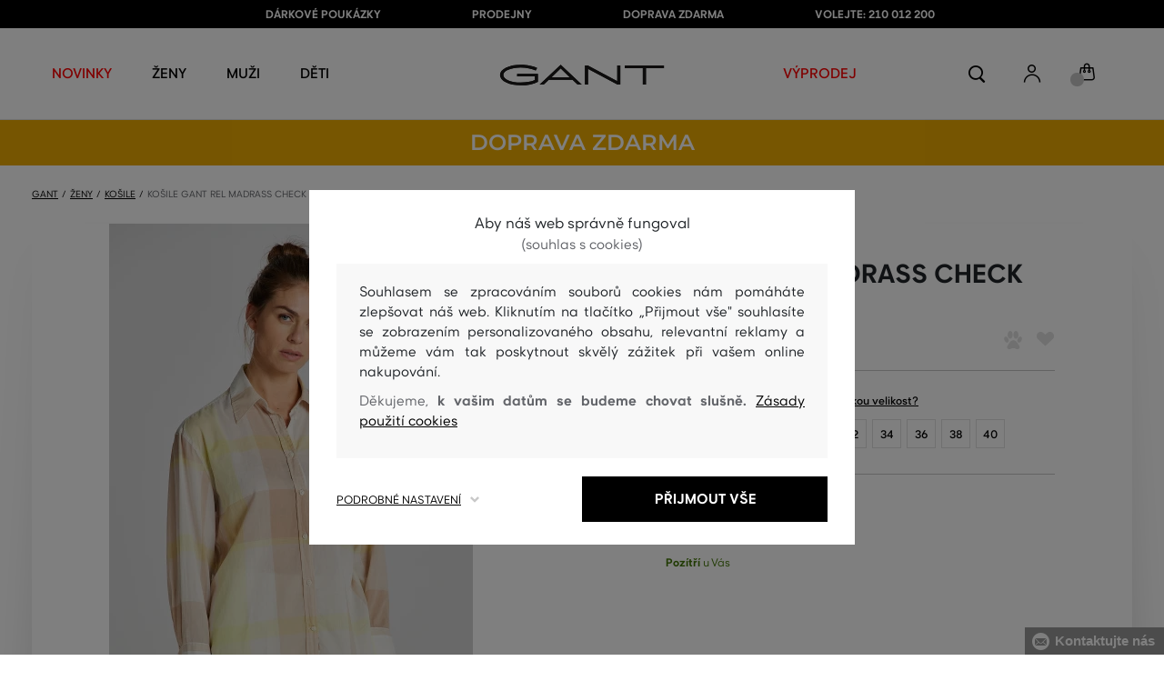

--- FILE ---
content_type: text/html; charset=UTF-8
request_url: https://www.gant.cz/kosile-gant-rel-madrass-check-shirt-gant-4300313-324-gw-dry-sand
body_size: 53393
content:
<!DOCTYPE html>
<html lang="cs">

<head>
    <meta charset="utf-8" />
<meta name="viewport" content="width=device-width, initial-scale=1, shrink-to-fit=no" />
<title>KOŠILE GANT REL MADRASS CHECK SHIRT DRY SAND         | GANT CZ
    </title>
<meta name="description" content="Dámská madrasová košile uvolněného střihu, kterou zdobí charakteristický kostkovaný vzor. Sportovně-elegantní design se zapínáním na knoflíky a našitou kapsičkou na hrudi doplňuje sámek s poutkem na zádech pro větší volnost pohybu. Nechybí tonální logo GANT vyšité na manžetě rukávu. Odlehčená tkanina ze 100% bavlny prémiové kvality zaručuje dokonalou prodyšnost, lehkost a maximálně příjemný pocit při nošení. Výborně kombinovatelný letní kousek, který stylově doladí Váš outfit." />
<meta name="csrf-token" content="97q0mI8dYvrWVExJ2xZSoBF1g1PnmsLKEZLkTEgx">
<meta property="og:title" content="KOŠILE GANT REL MADRASS CHECK SHIRT DRY SAND | GANT CZ">
<meta property="og:description" content="Dámská madrasová košile uvolněného střihu, kterou zdobí charakteristický kostkovaný vzor. Sportovně-elegantní design se zapínáním na knoflíky a našitou kapsičkou na hrudi doplňuje sámek s poutkem na zádech pro větší volnost pohybu. Nechybí tonální logo GANT vyšité na manžetě rukávu. Odlehčená tkanina ze 100% bavlny prémiové kvality zaručuje dokonalou prodyšnost, lehkost a maximálně příjemný pocit při nošení. Výborně kombinovatelný letní kousek, který stylově doladí Váš outfit.">
<meta name="publisher" content="Vermont">
<meta property="og:image" content="https://eshop-cdn.vermont.eu/colored_products/60000/64000/64455/jpg/product-detail-regular2007000081716_1YNAUf8OlK.jpg">
<meta property="og:site_name" content="GANT CZ">
    <meta property="og:price:amount" content="1699">
    <meta property="og:price:currency" content="CZK">
<meta property="og:type" content="product">
<meta name="format-detection" content="telephone=no">
<link rel="canonical" href="https://www.gant.cz/kosile-gant-rel-madrass-check-shirt-gant-4300313-324-gw-dry-sand" />
<meta property="twitter:card" content="summary_large_image">
<meta property="twitter:url" content="https://www.gant.cz/kosile-gant-rel-madrass-check-shirt-gant-4300313-324-gw-dry-sand">
<meta property="twitter:title" content="KOŠILE GANT REL MADRASS CHECK SHIRT DRY SAND | GANT CZ">
<meta property="twitter:description" content="Dámská madrasová košile uvolněného střihu, kterou zdobí charakteristický kostkovaný vzor. Sportovně-elegantní design se zapínáním na knoflíky a našitou kapsičkou na hrudi doplňuje sámek s poutkem na zádech pro větší volnost pohybu. Nechybí tonální logo GANT vyšité na manžetě rukávu. Odlehčená tkanina ze 100% bavlny prémiové kvality zaručuje dokonalou prodyšnost, lehkost a maximálně příjemný pocit při nošení. Výborně kombinovatelný letní kousek, který stylově doladí Váš outfit.">
<meta property="twitter:image" content="https://eshop-cdn.vermont.eu/colored_products/60000/64000/64455/jpg/product-detail-regular2007000081716_1YNAUf8OlK.jpg">
    <script type="application/ld+json">
    {
        "@context": "http://schema.org",
        "@type": "BreadcrumbList",
        "itemListElement": [
															 {
							"@type": "ListItem",
							"position": 1,
							"item": {
									"@id": "https://www.gant.cz/zeny",
									"name": "Prémiová móda pro ženy"
							}
						},
										{
						"@type": "ListItem",
						"position": 2,
						"item": {
							"@id": "https://www.gant.cz/damske-kosile",
							"name": "Dámské košile"
						}
					},
				            {
                "@type": "ListItem",
                "position": 3,
                "item": {
                    "@id": "https://www.gant.cz/kosile-gant-rel-madrass-check-shirt-gant-4300313-324-gw-dry-sand",
                    "name": "KOŠILE GANT REL MADRASS CHECK SHIRT"
                }
            }
        ]
    }
</script>

<script type="application/ld+json">
    {
        "@context": "http://schema.org",
        "@type": "Product",
        "name": "KOŠILE GANT REL MADRASS CHECK SHIRT DRY SAND",
        "description": "Dámská madrasová košile uvolněného střihu, kterou zdobí charakteristický kostkovaný vzor. Sportovně-elegantní design se zapínáním na knoflíky a našitou kapsičkou na hrudi doplňuje sámek s poutkem na zádech pro větší volnost pohybu. Nechybí tonální logo GANT vyšité na manžetě rukávu. Odlehčená tkanina ze 100% bavlny prémiové kvality zaručuje dokonalou prodyšnost, lehkost a maximálně příjemný pocit při nošení. Výborně kombinovatelný letní kousek, který stylově doladí Váš outfit.",
        "color": "dry sand",
                    "image": "https://eshop-cdn.vermont.eu/colored_products/60000/64000/64455/jpg/product-detail-regular2007000081716_1YNAUf8OlK.jpg",
                "url": "https://www.gant.cz/kosile-gant-rel-madrass-check-shirt-gant-4300313-324-gw-dry-sand",
                    "mpn": "4300313-324-GW-277",
                		  "offers": {
                "@type": "Offer",
                "availability": "http://schema.org/InStock",
                "price": 1699.00,
                "priceCurrency": "CZK",
                                    "image": "https://eshop-cdn.vermont.eu/colored_products/60000/64000/64455/jpg/product-detail-regular2007000081716_1YNAUf8OlK.jpg",
                                "url": "https://www.gant.cz/kosile-gant-rel-madrass-check-shirt-gant-4300313-324-gw-dry-sand",
                "itemCondition": "http://schema.org/NewCondition"
            },
                            "brand": {
                "@type": "Brand",
                "name": "Gant"
            }
            }
</script>
<style>
    [v-cloak] {
        display: none; //For vue js
    }

    .v-hl-svg {
        box-shadow: none !important;
    }

    .product-detail-vhl .v-hl-btn-next,
    .product-detail-vhl-v2 .v-hl-btn-next {
        right: -40px !important;
        top: -150px !important;
        display: none !important;
    }

    .product-detail-vhl .v-hl-btn-prev,
    .product-detail-vhl-v2 .v-hl-btn-prev {
        left: -40px !important;
        top: -150px !important;
        display: none !important;
    }

    .product-detail-vhl-v2 .v-hl-btn-prev .v-hl-svg,
    .product-detail-vhl-v2 .v-hl-btn-next .v-hl-svg {
        background-color: transparent !important;
    }

    .vue-horizontal-item {
        width: calc(55% - (32px));
    }

    .attributes-product-list-vhl .v-hl-btn-prev,
    {
    left: -100px !important;
    display: none !important;
    }

    .attributes-product-list-vhl .v-hl-btn-next {
        right: -50px !important;
        display: none !important;
    }

    .fake-category-list-vhl .v-hl-btn-prev {
        left: 11px !important;
        display: flex !important;
    }

    .fake-category-list-vhl .v-hl-btn-prev .v-hl-svg {
        background: rgba(255, 255, 255, 0.4) !important;
        border-radius: 0 !important;
    }

    .fake-category-list-vhl .v-hl-btn-next {
        right: 20px !important;
        display: flex !important;
        background: transparent !important;
    }

    .fake-category-list-vhl .v-hl-btn-next .v-hl-svg {
        background: linear-gradient(to right, transparent, white) !important;
        margin: 0px !important;
        border-radius: 0 !important;
    }

    .mobile-filter-list-vhl .v-hl-btn-next,
    .mobile-filter-list-vhl .v-hl-btn-prev {
        background: transparent !important;
        top: -6px !important;
    }

    .mobile-filter-list-vhl .v-hl-btn-next {
        right: 6px !important;
    }

    .mobile-filter-list-vhl.color-filter .v-hl-btn-next,
    .mobile-filter-list-vhl.color-filter .v-hl-btn-prev {
        background: transparent !important;
        top: -33px !important;
    }

    @media (max-width: 768px) {
        .mobile-filter-list-vhl {

            .v-hl-btn-next,
            .v-hl-btn-prev {
                display: none !important;
            }

            .v-hl-svg {
                display: none !important;
                opacity: 0;
            }

            &:hover {

                .v-hl-btn-next,
                .v-hl-btn-prev {
                    display: none !important;
                }
            }
        }
    }

    */ @media (min-width: 768px) {
        .vue-horizontal-item {
            width: calc(42% - (32px));
        }

        .fake-category-list-vhl .v-hl-btn-prev {
            left: -5px !important;
            display: flex !important;
        }

        .fake-category-list-vhl .v-hl-btn-next {
            right: -15px !important;
            display: flex !important;
        }

        .product-detail-vhl .v-hl-btn-next,
        .product-detail-vhl-v2 .v-hl-btn-next {
            right: -20px !important;
            display: flex !important;
        }

        .product-detail-vhl .v-hl-btn-prev,
        .product-detail-vhl-v2 .v-hl-btn-prev {
            left: -20px !important;
            display: flex !important;
        }

        .product-detail-vhl-v2 .v-hl-btn-prev .v-hl-svg,
        .product-detail-vhl-v2 .v-hl-btn-next .v-hl-svg {
            background-color: transparent !important;
        }
    }

    @media (min-width: 1200px) {
        .product-detail-vhl-v2 .v-hl-btn-next {
            right: 15px !important;
        }

        .product-detail-vhl .v-hl-btn-next {
            right: -20px !important;
        }

        .product-detail-vhl-v2 .v-hl-btn-prev {
            left: 15px !important;
        }

        .product-detail-vhl .v-hl-btn-prev {
            left: -20px !important;
        }
    }

    @media (min-width: 1281px) {

        .product-detail-vhl .v-hl-btn-next,
        .product-detail-vhl .v-hl-btn-prev,
        .product-detail-vhl-v2 .v-hl-btn-next,
        .product-detail-vhl-v2 .v-hl-btn-prev,
        .attributes-product-list-vhl .v-hl-btn-next,
        .attributes-product-list-vhl .v-hl-btn-prev {
            display: flex !important;
        }

        .vue-horizontal-item {
            width: calc(30% - (32px));
        }
    }

    @media (min-width: 1360px) {

        .product-detail-vhl .v-hl-btn-next,
        .product-detail-vhl-v2 .v-hl-btn-next {
            right: -20px !important;
        }

        .product-detail-vhl .v-hl-btn-prev,
        .product-detail-vhl-v2 .v-hl-btn-prev {
            left: -20px !important;
        }
    }

    @media (min-width: 1728px) {

        .product-detail-vhl .v-hl-btn-next,
        .product-detail-vhl-v2 .v-hl-btn-next {
            right: -50px !important;
        }

        .product-detail-vhl .v-hl-btn-prev,
        .product-detail-vhl-v2 .v-hl-btn-prev {
            left: -50px !important;
        }

        /*  .vue-horizontal-item {
            width: calc(33% - (32px));
        } */
    }
</style>
    <link rel="preload" as="style" href="https://www.gant.cz/build/assets/separated-product-detail-CcADg0BH.css" /><link rel="stylesheet" href="https://www.gant.cz/build/assets/separated-product-detail-CcADg0BH.css" />    <link rel="preload" as="style" href="https://www.gant.cz/build/assets/deffered-product-detail-B5szWZMV.css" /><link rel="stylesheet" href="https://www.gant.cz/build/assets/deffered-product-detail-B5szWZMV.css" />
<style scoped>
    .st0 {
        fill: none;
        stroke: #000;
        stroke-linecap: round;
        stroke-linejoin: round;
        stroke-width: 0.8px;
    }

    .aSvQzXWU_0 {
        stroke-dasharray: 156 158;
        stroke-dashoffset: 157;
        animation: aSvQzXWU_draw 750ms linear 0ms forwards;
    }

    .aSvQzXWU_1 {
        stroke-dasharray: 146 148;
        stroke-dashoffset: 147;
        animation: aSvQzXWU_draw 750ms linear 4ms forwards;
    }

    .aSvQzXWU_2 {
        stroke-dasharray: 37 39;
        stroke-dashoffset: 38;
        animation: aSvQzXWU_draw 750ms linear 9ms forwards;
    }

    .aSvQzXWU_3 {
        stroke-dasharray: 24 26;
        stroke-dashoffset: 25;
        animation: aSvQzXWU_draw 750ms linear 13ms forwards;
    }

    .aSvQzXWU_4 {
        stroke-dasharray: 24 26;
        stroke-dashoffset: 25;
        animation: aSvQzXWU_draw 750ms linear 18ms forwards;
    }

    .aSvQzXWU_5 {
        stroke-dasharray: 24 26;
        stroke-dashoffset: 25;
        animation: aSvQzXWU_draw 750ms linear 22ms forwards;
    }

    .aSvQzXWU_6 {
        stroke-dasharray: 30 32;
        stroke-dashoffset: 31;
        animation: aSvQzXWU_draw 750ms linear 27ms forwards;
    }

    .aSvQzXWU_7 {
        stroke-dasharray: 33 35;
        stroke-dashoffset: 34;
        animation: aSvQzXWU_draw 750ms linear 31ms forwards;
    }

    .aSvQzXWU_8 {
        stroke-dasharray: 30 32;
        stroke-dashoffset: 31;
        animation: aSvQzXWU_draw 750ms linear 36ms forwards;
    }

    .aSvQzXWU_9 {
        stroke-dasharray: 33 35;
        stroke-dashoffset: 34;
        animation: aSvQzXWU_draw 750ms linear 40ms forwards;
    }

    .aSvQzXWU_10 {
        stroke-dasharray: 26 28;
        stroke-dashoffset: 27;
        animation: aSvQzXWU_draw 750ms linear 45ms forwards;
    }

    .aSvQzXWU_11 {
        stroke-dasharray: 26 28;
        stroke-dashoffset: 27;
        animation: aSvQzXWU_draw 750ms linear 50ms forwards;
    }

    @keyframes aSvQzXWU_draw {
        100% {
            stroke-dashoffset: 0;
        }
    }

    @keyframes aSvQzXWU_fade {
        0% {
            stroke-opacity: 1;
        }

        92% {
            stroke-opacity: 1;
        }

        100% {
            stroke-opacity: 0;
        }
    }
</style>
<link rel="preload" as="style" href="https://www.gant.cz/build/assets/app-D4CzRCnE.css" /><link rel="stylesheet" href="https://www.gant.cz/build/assets/app-D4CzRCnE.css" /><link rel="preload" as="style" href="https://www.gant.cz/build/assets/vermont-icons-jNOqu0vJ.css" /><link rel="stylesheet" href="https://www.gant.cz/build/assets/vermont-icons-jNOqu0vJ.css" /><style >[wire\:loading], [wire\:loading\.delay], [wire\:loading\.inline-block], [wire\:loading\.inline], [wire\:loading\.block], [wire\:loading\.flex], [wire\:loading\.table], [wire\:loading\.grid], [wire\:loading\.inline-flex] {display: none;}[wire\:loading\.delay\.shortest], [wire\:loading\.delay\.shorter], [wire\:loading\.delay\.short], [wire\:loading\.delay\.long], [wire\:loading\.delay\.longer], [wire\:loading\.delay\.longest] {display:none;}[wire\:offline] {display: none;}[wire\:dirty]:not(textarea):not(input):not(select) {display: none;}input:-webkit-autofill, select:-webkit-autofill, textarea:-webkit-autofill {animation-duration: 50000s;animation-name: livewireautofill;}@keyframes livewireautofill { from {} }</style>
    <link rel="modulepreload" href="https://www.gant.cz/build/assets/index-l0sNRNKZ.js" /><script type="module" src="https://www.gant.cz/build/assets/index-l0sNRNKZ.js"></script><script>
        ! function(f, b, e, v, n, t, s) {
            if (f.fbq) return;
            n = f.fbq = function() {
                n.callMethod ?
                    n.callMethod.apply(n, arguments) : n.queue.push(arguments)
            };
            if (!f._fbq) f._fbq = n;
            n.push = n;
            n.loaded = !0;
            n.version = '2.0';
            n.queue = [];
            t = b.createElement(e);
            t.async = !0;
            t.src = v;
            s = b.getElementsByTagName(e)[0];
            s.parentNode.insertBefore(t, s)
        }(window,
            document, 'script', '//connect.facebook.net/en_US/fbevents.js');
        if ('' == true) {
            fbq('consent', 'grant');
        } else {
            fbq('consent', 'revoke');
        }
        document.addEventListener("marketingConsentGranted", function(event) { // (1)
            fbq('consent', 'grant');
        });
        fbq('init', '1747568538843262');
        fbq('track', 'PageView');
    </script>
    <noscript><img height="1" width="1"
            style="display:none"src="https://www.facebook.com/tr?id=1747568538843262&ev=PageView&noscript=1" /></noscript>
<script>
        (function(f, a, s, h, i, o, n) {
            f['GlamiTrackerObject'] = i;
            f[i] = f[i] || function() {
                (f[i].q = f[i].q || []).push(arguments)
            };
            o = a.createElement(s),
                n = a.getElementsByTagName(s)[0];
            o.async = 1;
            o.src = h;
            n.parentNode.insertBefore(o, n)
        })(window, document, 'script', '//glamipixel.com/js/compiled/pt.js', 'glami');

        function initGlamiPixel() {
            glami('create', '7FD9B759404BF753B6796D61100E2428',
                'cz', {
                    consent: 1
                });
            glami('track', 'PageView', {
                consent: 1
            });
        }
    </script>
    
    
    <script>
        document.addEventListener("marketingConsentGranted", function(event) {
            initGlamiPixel();
        });
    </script>
<script>
        window.dataLayer = window.dataLayer || [];

        function gtag() {
            window.dataLayer.push(arguments);
        }

        window.gtag = gtag;

        const globalActionsObject = {
            'event': 'Setup GA4 Data Layer Variables',
            'global_action_ids': JSON.parse('[49]'),
            'page': {
                'type': 'product',
            },
                    };
        window.dataLayer.push(globalActionsObject)
    </script>
<script>
            gtag('consent', 'default', {
                ad_user_data: 'denied',
                ad_personalization: 'denied',
                ad_storage: 'denied',
                analytics_storage: 'denied',
                functionality_storage: 'granted',
                wait_for_update: 500,
            });
        </script>
    <script>
        (function(w, d, s, l, i) {
            w[l] = w[l] || [];
            w[l].push({
                'gtm.start': new Date().getTime(),
                event: 'gtm.js'
            });
            var f = d.getElementsByTagName(s)[0],
                j = d.createElement(s),
                dl = l != 'dataLayer' ? '&l=' + l : '';
            j.async = true;
            j.src =
                'https://www.googletagmanager.com/gtm.js?id=' + i + dl;
            f.parentNode.insertBefore(j, f);
        })(window, document, 'script', 'dataLayer', 'GTM-P6VXHM5');
    </script>
    <link rel="apple-touch-icon" sizes="180x180" href="https://www.gant.cz/build/assets/apple-touch-icon-DunHMjYs.png">
<link rel="icon" type="image/png" sizes="32x32"
    href="https://www.gant.cz/build/assets/favicon-32x32-BtIiixpG.png">
<link rel="icon" type="image/png" sizes="16x16"
    href="https://www.gant.cz/build/assets/favicon-16x16-rJadGWJj.png">
<link rel="manifest" href="https://www.gant.cz/build/assets/site-Crm3V2rB.webmanifest">
<meta name="theme-color" content="#ffffff">
    
    
        <link rel="preload" as="style" href="https://www.gant.cz/build/assets/index-DqeZVk2a.css" /><link rel="preload" as="style" href="https://www.gant.cz/build/assets/search-bar-stores-CmcNPJL4.css" /><link rel="preload" as="style" href="https://www.gant.cz/build/assets/vue-BQzuZ_iD.css" /><link rel="modulepreload" href="https://www.gant.cz/build/assets/vue-CuQjvMRI.js" /><link rel="modulepreload" href="https://www.gant.cz/build/assets/index-BJiGKdpJ.js" /><link rel="modulepreload" href="https://www.gant.cz/build/assets/php_sk-Cjudcd2Q.js" /><link rel="modulepreload" href="https://www.gant.cz/build/assets/shared-lazy-image-DnOD5XAO.js" /><link rel="modulepreload" href="https://www.gant.cz/build/assets/index-Dq7h7Pqt.js" /><link rel="modulepreload" href="https://www.gant.cz/build/assets/search-bar-stores-B2XLYo8J.js" /><link rel="modulepreload" href="https://www.gant.cz/build/assets/vue.esm-bundler-DbA-ENdx.js" /><link rel="modulepreload" href="https://www.gant.cz/build/assets/mitt-BZsVF7v7.js" /><link rel="modulepreload" href="https://www.gant.cz/build/assets/openProduct-CwfcgCl-.js" /><link rel="modulepreload" href="https://www.gant.cz/build/assets/_commonjsHelpers-BosuxZz1.js" /><link rel="modulepreload" href="https://www.gant.cz/build/assets/mitt-DJ65BbbF.js" /><link rel="stylesheet" href="https://www.gant.cz/build/assets/index-DqeZVk2a.css" /><link rel="stylesheet" href="https://www.gant.cz/build/assets/search-bar-stores-CmcNPJL4.css" /><link rel="stylesheet" href="https://www.gant.cz/build/assets/vue-BQzuZ_iD.css" /><script type="module" src="https://www.gant.cz/build/assets/vue-CuQjvMRI.js"></script></head>

<body class="gant no-shadow">
            <header class="">
    <div class="header-backdrop absolute z-[6] h-full w-full bg-black/50" style="display: none"></div>
    <div class="top-text-wrapper">
        <div class="top-text">
            <ul class="d-flex justify-center text-uppercase 2xl:pl-[40px]">
                <li class="leading-6 px-[15px] lg:px-[30px] 2xl:px-[50px]"><a href="https://www.gant.cz/darkova-poukazka" title="DÁRKOVÉ POUKÁZKY"
                >DÁRKOVÉ POUKÁZKY</a>
        </li>
            <li class="leading-6 px-[15px] lg:px-[30px] 2xl:px-[50px]"><a href="https://www.gant.cz/prodejny" title="PRODEJNY"
                >PRODEJNY</a>
        </li>
            <li class="leading-6 px-[15px] lg:px-[30px] 2xl:px-[50px]"><a href="https://www.gant.cz/doprava-zdarma" title="DOPRAVA ZDARMA"
                >DOPRAVA ZDARMA</a>
        </li>
            <li class="leading-6 px-[15px] lg:px-[30px] 2xl:px-[50px]"><a href="tel:+420210012200" title="VOLEJTE: 210 012 200"
                >VOLEJTE: 210 012 200</a>
        </li>
                </ul>
        </div>
    </div>

            <div class="top-menu-wrapper leading-6 z-[51] md:z-[7]" id="top-wrapper-selector">
            <div class="d-flex justify-content-between top-menu">
                                
                    
                                            <div class="ml-[15px] mr-[35px] md:ml-[30px] md:mr[45px] lg:ml-0 lg:mr-[40px]  lg:order-2 loginIconForVueTeleport"
                            id="loginIconForVueTeleport">
                            <i
                                class="vermont-icon vermont-icon-75 mt-[4px] text-[20px] text-[#999] lg:text-[20px] lg:text-black"></i>
                        </div>
                                                    <div class="gant-logo">
                                            <a href="/" title="Zpět na domovskou stránku"><svg
                                class="gant-logo-img " xmlns="http://www.w3.org/2000/svg" viewBox="0 0 2354 300">
                                <path fill="#1A1918" fill-rule="evenodd"
                                    d="M1791.5,52h258v236h45V52h258V12h-561V52z M1219.5,288h44V60.5l423,227.5h40V12h-44v227.5L1259.5,12h-40V288z M740.5,181
                                    L871,57l130.5,124H740.5z M1.5,150C1.5,235,130,298,298,298c94,0,185-19.5,246.5-51.5v-114h-298v38h255v52
                                    c-48,22.5-124.5,36-201.5,36C156,258.5,48.5,212,48.5,150S154.5,41.5,296,41.5c83,0,165.5,16.5,217,44L533.5,49
                                    C476,19,384.5,2,297,2C128,2,1.5,65.5,1.5,150z M569.5,288H628l72.5-69h341l72.5,69h59.5L871.5,2L569.5,288z">
                                </path>
                                <title>GANT</title>
                                <path fill="#1A1918" fill-rule="evenodd"
                                    d="M1791.5,52h258v236h45V52h258V12h-561V52z M1219.5,288h44V60.5l423,227.5h40V12h-44v227.5L1259.5,12h-40V288z M740.5,181
                                    L871,57l130.5,124H740.5z M1.5,150C1.5,235,130,298,298,298c94,0,185-19.5,246.5-51.5v-114h-298v38h255v52
                                    c-48,22.5-124.5,36-201.5,36C156,258.5,48.5,212,48.5,150S154.5,41.5,296,41.5c83,0,165.5,16.5,217,44L533.5,49
                                    C476,19,384.5,2,297,2C128,2,1.5,65.5,1.5,150z M569.5,288H628l72.5-69h341l72.5,69h59.5L871.5,2L569.5,288z">
                                </path>
                            </svg>
                        </a>
                                    </div>
                <div id="searchContentForVueTeleport">
                    <button class="small-icons search-icon pt-[4px]" title="Vyhledat"></button>
                </div>
                <div class=" mr-[15px] md:ml-[30px] md:mr[45px] lg:ml-0 lg:mr-[40px] mb-[2px] lg:order-2 cartIconForVueTeleport"
                    id="cartIconForVueTeleport">
                    <div class="flex relative mb-[2px]">
                                                <i class="vermont-icon vermont-icon-62  text-[20px] text-[#999] lg:text-[20px] lg:text-black"></i>
                                                                            <div id="cart-background"
                                class="absolute bottom-[-6px] left-[-8px] flex h-[15px] w-[15px] items-center justify-center rounded-full bg-color-grey-300 font-gant text-[8px] font-normal text-white">
                                0

                            </div>
                                            </div>

                </div>
                

                
                
                <nav class="
gant-navigation small-navigation-wrapper main-menu-horizontal-scroll">

    <ul class="navigation-text d-flex small-navigation gant-small-navigation">
                    <li><a href="https://www.gant.cz/nova-kolekce"
                    style="color: #ff0000"
                    title="NOVINKY"
                    
                    class="header-menu-item no-underline">NOVINKY</a>
            </li>
                            <li class="header-menu">
    <button class="js-header-menu-item header-menu-item">
        Ženy
    </button>

    <div class="
        header-menu-wrapper">
        <div class="header-menu-list ">
            <div class="header-submenu-top-wrapper mx-[20px] md:mx-0">
                <a href="https://www.gant.cz/zeny"
                    title="Prémiová móda pro ženy" class="header-submenu-top">
                    Ženy
                </a>
                <button class="header-submenu-close close-icon hover-add-underline">Zavřít menu</button>
            </div>
            <div class="menu-list-flex">
                <div class="menu-list flex pb-[36px] md:pb-0">
                                        <ul class="menu-list-left w-1/2 md:w-auto">
                                                                                                                        <li x-data class="px-[10px] py-[5px] md:p-0">
                                        <a x-on:click.prevent="
                    if (localStorage.getItem('category-' + '55')) {
                        localStorage.removeItem('category-' + '55')
                    }
                    location ='https://www.gant.cz/damske-saty'
                    "
                                            href="https://www.gant.cz/damske-saty"
                                            title="Dámské šaty" class="menu-list-font text-[13px] md:text-[15px] md:pl-2.5 d-flex flex-col align-top items-center justify-start md:items-start  pb-[10px] md:p-0 leading-3 md:leading-[30px] text-center text-md-left md:text-left min-h-[79px] md:min-h-0 border-b border-[#e1e1e1] md:border-none"
                                            style="">
                                                                                            <img loading="lazy"
                                                    src="https://eshop-cdn.vermont.eu/library/2024/02/hiYIl8jzC7fRMMJdue7hMnvzlDcOCJSmGMPkw4yo.png"
                                                    alt="Dámské šaty"
                                                    class="menu-list-picture mb-[10px]">
                                                                                        Šaty

                                        </a>
                                    </li>
                                                                                                                                                                                    <li x-data class="px-[10px] py-[5px] md:p-0">
                                        <a x-on:click.prevent="
                    if (localStorage.getItem('category-' + '67')) {
                        localStorage.removeItem('category-' + '67')
                    }
                    location ='https://www.gant.cz/damske-boty'
                    "
                                            href="https://www.gant.cz/damske-boty"
                                            title="Dámské boty" class="menu-list-font text-[13px] md:text-[15px] md:pl-2.5 d-flex flex-col align-top items-center justify-start md:items-start  pb-[10px] md:p-0 leading-3 md:leading-[30px] text-center text-md-left md:text-left min-h-[79px] md:min-h-0 border-b border-[#e1e1e1] md:border-none"
                                            style="">
                                                                                            <img loading="lazy"
                                                    src="https://eshop-cdn.vermont.eu/library/2024/02/pGrEVrdGtn7LbMUIZe7GqvCSckRTJZJppgaVr4mN.png"
                                                    alt="Dámské boty"
                                                    class="menu-list-picture mb-[10px]">
                                                                                        Boty

                                        </a>
                                    </li>
                                                                                                                                                                                    <li x-data class="px-[10px] py-[5px] md:p-0">
                                        <a x-on:click.prevent="
                    if (localStorage.getItem('category-' + '53')) {
                        localStorage.removeItem('category-' + '53')
                    }
                    location ='https://www.gant.cz/damske-polokosile-tricka'
                    "
                                            href="https://www.gant.cz/damske-polokosile-tricka"
                                            title="Dámské polokošile a trička" class="menu-list-font text-[13px] md:text-[15px] md:pl-2.5 d-flex flex-col align-top items-center justify-start md:items-start  pb-[10px] md:p-0 leading-3 md:leading-[30px] text-center text-md-left md:text-left min-h-[79px] md:min-h-0 border-b border-[#e1e1e1] md:border-none"
                                            style="">
                                                                                            <img loading="lazy"
                                                    src="https://eshop-cdn.vermont.eu/library/2024/02/bh2pZsODx9cZbpNiTBJZXg0FFBsnE7muLMj1tIz8.png"
                                                    alt="Dámské polokošile a trička"
                                                    class="menu-list-picture mb-[10px]">
                                                                                        Polokošile a trička

                                        </a>
                                    </li>
                                                                                                                                                                                    <li x-data class="px-[10px] py-[5px] md:p-0">
                                        <a x-on:click.prevent="
                    if (localStorage.getItem('category-' + '57')) {
                        localStorage.removeItem('category-' + '57')
                    }
                    location ='https://www.gant.cz/damske-mikiny-a-teplaky'
                    "
                                            href="https://www.gant.cz/damske-mikiny-a-teplaky"
                                            title="Dámské mikiny a tepláky" class="menu-list-font text-[13px] md:text-[15px] md:pl-2.5 d-flex flex-col align-top items-center justify-start md:items-start  pb-[10px] md:p-0 leading-3 md:leading-[30px] text-center text-md-left md:text-left min-h-[79px] md:min-h-0 border-b border-[#e1e1e1] md:border-none"
                                            style="">
                                                                                            <img loading="lazy"
                                                    src="https://eshop-cdn.vermont.eu/library/2024/02/srT5otc4O7KEqxDA9x8IirYANHz7S5TLYggZbpbi.png"
                                                    alt="Dámské mikiny a tepláky"
                                                    class="menu-list-picture mb-[10px]">
                                                                                        Mikiny a tepláky

                                        </a>
                                    </li>
                                                                                                                                                                                    <li x-data class="px-[10px] py-[5px] md:p-0">
                                        <a x-on:click.prevent="
                    if (localStorage.getItem('category-' + '49')) {
                        localStorage.removeItem('category-' + '49')
                    }
                    location ='https://www.gant.cz/damske-kosile'
                    "
                                            href="https://www.gant.cz/damske-kosile"
                                            title="Dámské košile" class="menu-list-font text-[13px] md:text-[15px] md:pl-2.5 d-flex flex-col align-top items-center justify-start md:items-start  pb-[10px] md:p-0 leading-3 md:leading-[30px] text-center text-md-left md:text-left min-h-[79px] md:min-h-0 border-b border-[#e1e1e1] md:border-none"
                                            style="">
                                                                                            <img loading="lazy"
                                                    src="https://eshop-cdn.vermont.eu/library/2024/02/IDFU6y5U4P6Qiy51Kcm7R8gDP24sTU2sVTsR057T.png"
                                                    alt="Dámské košile"
                                                    class="menu-list-picture mb-[10px]">
                                                                                        Košile

                                        </a>
                                    </li>
                                                                                                                                                                                    <li x-data class="px-[10px] py-[5px] md:p-0">
                                        <a x-on:click.prevent="
                    if (localStorage.getItem('category-' + '63')) {
                        localStorage.removeItem('category-' + '63')
                    }
                    location ='https://www.gant.cz/damske-svetry'
                    "
                                            href="https://www.gant.cz/damske-svetry"
                                            title="Dámské svetry" class="menu-list-font text-[13px] md:text-[15px] md:pl-2.5 d-flex flex-col align-top items-center justify-start md:items-start  pb-[10px] md:p-0 leading-3 md:leading-[30px] text-center text-md-left md:text-left min-h-[79px] md:min-h-0 border-b border-[#e1e1e1] md:border-none"
                                            style="">
                                                                                            <img loading="lazy"
                                                    src="https://eshop-cdn.vermont.eu/library/2024/02/T5B7bZfRocpfCoBz9FjHYdAW838Eu3XBCPsU7e9M.png"
                                                    alt="Dámské svetry"
                                                    class="menu-list-picture mb-[10px]">
                                                                                        Svetry

                                        </a>
                                    </li>
                                                                                                                                                                                    <li x-data class="px-[10px] py-[5px] md:p-0">
                                        <a x-on:click.prevent="
                    if (localStorage.getItem('category-' + '65')) {
                        localStorage.removeItem('category-' + '65')
                    }
                    location ='https://www.gant.cz/damske-kalhoty-dziny'
                    "
                                            href="https://www.gant.cz/damske-kalhoty-dziny"
                                            title="Dámské kalhoty a džíny" class="menu-list-font text-[13px] md:text-[15px] md:pl-2.5 d-flex flex-col align-top items-center justify-start md:items-start  pb-[10px] md:p-0 leading-3 md:leading-[30px] text-center text-md-left md:text-left min-h-[79px] md:min-h-0 border-b border-[#e1e1e1] md:border-none"
                                            style="">
                                                                                            <img loading="lazy"
                                                    src="https://eshop-cdn.vermont.eu/library/2024/02/9k0VhLkgyVhNtAx3pjzqkFpHCDUSHmgd9EewSJ4l.png"
                                                    alt="Dámské kalhoty a džíny"
                                                    class="menu-list-picture mb-[10px]">
                                                                                        Kalhoty a džíny

                                        </a>
                                    </li>
                                                                                                                                                                                    <li x-data class="px-[10px] py-[5px] md:p-0">
                                        <a x-on:click.prevent="
                    if (localStorage.getItem('category-' + '59')) {
                        localStorage.removeItem('category-' + '59')
                    }
                    location ='https://www.gant.cz/damske-sukne'
                    "
                                            href="https://www.gant.cz/damske-sukne"
                                            title="Dámské sukně" class="menu-list-font text-[13px] md:text-[15px] md:pl-2.5 d-flex flex-col align-top items-center justify-start md:items-start  pb-[10px] md:p-0 leading-3 md:leading-[30px] text-center text-md-left md:text-left min-h-[79px] md:min-h-0 border-b border-[#e1e1e1] md:border-none"
                                            style="">
                                                                                            <img loading="lazy"
                                                    src="https://eshop-cdn.vermont.eu/library/2024/02/JsputEJtGoKP3Jgv0yAbH2A9HpbuVwVD3dH6aDxU.png"
                                                    alt="Dámské sukně"
                                                    class="menu-list-picture mb-[10px]">
                                                                                        Sukně

                                        </a>
                                    </li>
                                                                                                                                                                                                                                                                                                                                                                                                                                                                                                                                                                        <li x-data class="px-[10px] py-[5px] md:p-0">
                                <a location ='/darkova-poukazka/'
                                    href="/darkova-poukazka/"
                                    title="Dárkova poukázka" class="menu-list-font text-[13px] md:text-[15px] md:pl-2.5 d-flex flex-col align-top items-center justify-start md:items-start  pb-[10px] md:p-0 leading-3 md:leading-[30px] text-center text-md-left md:text-left min-h-[79px] md:min-h-0  border-b border-[#e1e1e1] md:border-none">
                                    <img src="https://www.gant.cz/build/assets/darcekova-poukazka-category-menu-icon-BuKU-LLX.svg"
                                        loading="lazy" alt="Dárkové poukázky"
                                        class="menu-list-picture  mb-[10px]">
                                    Dárkové poukázky                                </a>
                            </li>
                                            </ul>
                    <ul class="menu-list-right w-1/2 md:w-auto">
                                                                                                                                                                                                                                                                                                                                                                                                                                                                                                                                                        <li x-data class="px-[10px] py-[5px] md:p-0">
                                        <a x-on:click.prevent="
                                        if (localStorage.getItem('category-' + '45')) {
                                            localStorage.removeItem('category-' + '45')
                                        }
                                        location ='https://www.gant.cz/damske-bundy-a-vesty'
                                        "
                                            href="https://www.gant.cz/damske-bundy-a-vesty"
                                            title="Dámské bundy a vesty"
                                            class="menu-list-font text-[13px] md:text-[15px] md:pl-2.5 d-flex flex-col align-top items-center justify-start md:items-start  pb-[10px] md:p-0 leading-3 md:leading-[30px] text-center text-md-left md:text-left min-h-[79px] md:min-h-0  border-b border-[#e1e1e1] md:border-none">
                                                                                            <img src="https://eshop-cdn.vermont.eu/library/2024/02/UyXZ9igHG4XE7pLlX7CoNkwu59s1jK4JKBtNRF1N.png"
                                                    loading="lazy" alt="Dámské bundy a vesty"
                                                    class="menu-list-picture  mb-[10px]">
                                                                                        Bundy a vesty

                                        </a>
                                    </li>
                                                                                                                                                                                    <li x-data class="px-[10px] py-[5px] md:p-0">
                                        <a x-on:click.prevent="
                                        if (localStorage.getItem('category-' + '61')) {
                                            localStorage.removeItem('category-' + '61')
                                        }
                                        location ='https://www.gant.cz/damske-sortky'
                                        "
                                            href="https://www.gant.cz/damske-sortky"
                                            title="Dámské šortky"
                                            class="menu-list-font text-[13px] md:text-[15px] md:pl-2.5 d-flex flex-col align-top items-center justify-start md:items-start  pb-[10px] md:p-0 leading-3 md:leading-[30px] text-center text-md-left md:text-left min-h-[79px] md:min-h-0  border-b border-[#e1e1e1] md:border-none">
                                                                                            <img src="https://eshop-cdn.vermont.eu/library/2024/02/vaLxAAhEMyCWUmMljSO2PKvaJnwUTFQoYaT5lR7X.png"
                                                    loading="lazy" alt="Dámské šortky"
                                                    class="menu-list-picture  mb-[10px]">
                                                                                        Šortky

                                        </a>
                                    </li>
                                                                                                                                                                                    <li x-data class="px-[10px] py-[5px] md:p-0">
                                        <a x-on:click.prevent="
                                        if (localStorage.getItem('category-' + '731')) {
                                            localStorage.removeItem('category-' + '731')
                                        }
                                        location ='https://www.gant.cz/plavky-4'
                                        "
                                            href="https://www.gant.cz/plavky-4"
                                            title="Dámské plavky"
                                            class="menu-list-font text-[13px] md:text-[15px] md:pl-2.5 d-flex flex-col align-top items-center justify-start md:items-start  pb-[10px] md:p-0 leading-3 md:leading-[30px] text-center text-md-left md:text-left min-h-[79px] md:min-h-0  border-b border-[#e1e1e1] md:border-none">
                                                                                            <img src="https://eshop-cdn.vermont.eu/library/2024/02/noJk90v3DaAlgOX9Up8Py2S6TwwOcZC1nABOsiKJ.png"
                                                    loading="lazy" alt="Dámské plavky"
                                                    class="menu-list-picture  mb-[10px]">
                                                                                        Plavky

                                        </a>
                                    </li>
                                                                                                                                                                                    <li x-data class="px-[10px] py-[5px] md:p-0">
                                        <a x-on:click.prevent="
                                        if (localStorage.getItem('category-' + '47')) {
                                            localStorage.removeItem('category-' + '47')
                                        }
                                        location ='https://www.gant.cz/damska-saka-blazery'
                                        "
                                            href="https://www.gant.cz/damska-saka-blazery"
                                            title="Dámská saka a blejzry"
                                            class="menu-list-font text-[13px] md:text-[15px] md:pl-2.5 d-flex flex-col align-top items-center justify-start md:items-start  pb-[10px] md:p-0 leading-3 md:leading-[30px] text-center text-md-left md:text-left min-h-[79px] md:min-h-0  border-b border-[#e1e1e1] md:border-none">
                                                                                            <img src="https://eshop-cdn.vermont.eu/library/2024/02/YvsEUj2QBDmwpjJsqPKegf5BluuQJ9upqZeStTw2.png"
                                                    loading="lazy" alt="Dámská saka a blejzry"
                                                    class="menu-list-picture  mb-[10px]">
                                                                                        Saka a blejzry

                                        </a>
                                    </li>
                                                                                                                                                                                    <li x-data class="px-[10px] py-[5px] md:p-0">
                                        <a x-on:click.prevent="
                                        if (localStorage.getItem('category-' + '43')) {
                                            localStorage.removeItem('category-' + '43')
                                        }
                                        location ='https://www.gant.cz/damske-kabaty'
                                        "
                                            href="https://www.gant.cz/damske-kabaty"
                                            title="Dámské kabáty"
                                            class="menu-list-font text-[13px] md:text-[15px] md:pl-2.5 d-flex flex-col align-top items-center justify-start md:items-start  pb-[10px] md:p-0 leading-3 md:leading-[30px] text-center text-md-left md:text-left min-h-[79px] md:min-h-0  border-b border-[#e1e1e1] md:border-none">
                                                                                            <img src="https://eshop-cdn.vermont.eu/library/2024/02/mnohhMnt4MGgeX08570zNbXkZZgjruRhcuQHqDAr.png"
                                                    loading="lazy" alt="Dámské kabáty"
                                                    class="menu-list-picture  mb-[10px]">
                                                                                        Kabáty

                                        </a>
                                    </li>
                                                                                                                                                                                    <li x-data class="px-[10px] py-[5px] md:p-0">
                                        <a x-on:click.prevent="
                                        if (localStorage.getItem('category-' + '543')) {
                                            localStorage.removeItem('category-' + '543')
                                        }
                                        location ='https://www.gant.cz/damske-home'
                                        "
                                            href="https://www.gant.cz/damske-home"
                                            title="Dámské home"
                                            class="menu-list-font text-[13px] md:text-[15px] md:pl-2.5 d-flex flex-col align-top items-center justify-start md:items-start  pb-[10px] md:p-0 leading-3 md:leading-[30px] text-center text-md-left md:text-left min-h-[79px] md:min-h-0  border-b border-[#e1e1e1] md:border-none">
                                                                                            <img src="https://eshop-cdn.vermont.eu/library/2024/02/a6qPl8WH7JRRT8mUS15Sbeu4RvPdnJVWH51MLLUr.png"
                                                    loading="lazy" alt="Dámské home"
                                                    class="menu-list-picture  mb-[10px]">
                                                                                        Home

                                        </a>
                                    </li>
                                                                                                                                                                                    <li x-data class="px-[10px] py-[5px] md:p-0">
                                        <a x-on:click.prevent="
                                        if (localStorage.getItem('category-' + '282')) {
                                            localStorage.removeItem('category-' + '282')
                                        }
                                        location ='https://www.gant.cz/kabelky-a-tasky'
                                        "
                                            href="https://www.gant.cz/kabelky-a-tasky"
                                            title="Kabelky a tašky"
                                            class="menu-list-font text-[13px] md:text-[15px] md:pl-2.5 d-flex flex-col align-top items-center justify-start md:items-start  pb-[10px] md:p-0 leading-3 md:leading-[30px] text-center text-md-left md:text-left min-h-[79px] md:min-h-0  border-b border-[#e1e1e1] md:border-none">
                                                                                            <img src="https://eshop-cdn.vermont.eu/library/2024/02/yjn33rH38IdxJdW2DieiyJ6VxyxcXdlEkKBhswzW.png"
                                                    loading="lazy" alt="Kabelky a tašky"
                                                    class="menu-list-picture  mb-[10px]">
                                                                                        Kabelky a tašky

                                        </a>
                                    </li>
                                                                                                                                                                                    <li x-data class="px-[10px] py-[5px] md:p-0">
                                        <a x-on:click.prevent="
                                        if (localStorage.getItem('category-' + '70')) {
                                            localStorage.removeItem('category-' + '70')
                                        }
                                        location ='https://www.gant.cz/damske-doplnky'
                                        "
                                            href="https://www.gant.cz/damske-doplnky"
                                            title="Dámské doplňky"
                                            class="menu-list-font text-[13px] md:text-[15px] md:pl-2.5 d-flex flex-col align-top items-center justify-start md:items-start  pb-[10px] md:p-0 leading-3 md:leading-[30px] text-center text-md-left md:text-left min-h-[79px] md:min-h-0  border-b border-[#e1e1e1] md:border-none">
                                                                                            <img src="https://eshop-cdn.vermont.eu/library/2024/02/HgJdk21dwQGnZOKfJeF4lfCIkbWmHMnPSaZQbetA.png"
                                                    loading="lazy" alt="Dámské doplňky"
                                                    class="menu-list-picture  mb-[10px]">
                                                                                        Doplňky

                                        </a>
                                    </li>
                                                                                                        </ul>

                </div>
                <div class="menu-pictures">
                                            <a href="https://www.gant.cz/damske-svetry" title="SVETRY"
        >
        <picture>
            <source
            srcset="https://eshop-cdn.vermont.eu/library/2025/09/d8munCJLs5uSGUjrGaTdL9O8fER0J45ezwD9YNDU.jpg 1x " />
        <img src="https://eshop-cdn.vermont.eu/library/2025/09/d8munCJLs5uSGUjrGaTdL9O8fER0J45ezwD9YNDU.jpg" loading="lazy" width="300" height="166"
            alt="banner_image_3_womanNavigationBanner1"
            class="menu-picture womanNavigationBanner1-menu-picture">
    </picture>
        <div class="menu-picture-text" style="color:Black; background-color:">
            SVETRY
        </div>
    </a>
                                            <a href="https://www.gant.cz/damske-boty" title="BOTY"
        >
        <picture>
            <source
            srcset="https://eshop-cdn.vermont.eu/library/2025/09/B4z4vfNwIpiRYVPtC2RSSJd1soOFYt7KtUblNxla.jpg 1x " />
        <img src="https://eshop-cdn.vermont.eu/library/2025/09/B4z4vfNwIpiRYVPtC2RSSJd1soOFYt7KtUblNxla.jpg" loading="lazy" width="300" height="166"
            alt="banner_image_4_womanNavigationBanner2"
            class="menu-picture womanNavigationBanner2-menu-picture">
    </picture>
        <div class="menu-picture-text" style="color:Black; background-color:">
            BOTY
        </div>
    </a>
                                    </div>
            </div>
        </div>
    </div>
</li>
                    <li class="header-menu">
    <button class="js-header-menu-item header-menu-item">
        Muži
    </button>

    <div class="
        header-menu-wrapper">
        <div class="header-menu-list ">
            <div class="header-submenu-top-wrapper mx-[20px] md:mx-0">
                <a href="https://www.gant.cz/muzi"
                    title="Prémiová móda pro muže" class="header-submenu-top">
                    Muži
                </a>
                <button class="header-submenu-close close-icon hover-add-underline">Zavřít menu</button>
            </div>
            <div class="menu-list-flex">
                <div class="menu-list flex pb-[36px] md:pb-0">
                                        <ul class="menu-list-left w-1/2 md:w-auto">
                                                                                                                        <li x-data class="px-[10px] py-[5px] md:p-0">
                                        <a x-on:click.prevent="
                    if (localStorage.getItem('category-' + '172')) {
                        localStorage.removeItem('category-' + '172')
                    }
                    location ='https://www.gant.cz/panske-polokosile-tricka'
                    "
                                            href="https://www.gant.cz/panske-polokosile-tricka"
                                            title="Pánské polokošile a trička" class="menu-list-font text-[13px] md:text-[15px] md:pl-2.5 d-flex flex-col align-top items-center justify-start md:items-start  pb-[10px] md:p-0 leading-3 md:leading-[30px] text-center text-md-left md:text-left min-h-[79px] md:min-h-0 border-b border-[#e1e1e1] md:border-none"
                                            style="">
                                                                                            <img loading="lazy"
                                                    src="https://eshop-cdn.vermont.eu/library/2024/02/0IMTzBaB7a04U6ar6D7V4gXz70KRCxzj5XwUPgj8.png"
                                                    alt="Pánské polokošile a trička"
                                                    class="menu-list-picture mb-[10px]">
                                                                                        Polokošile a trička

                                        </a>
                                    </li>
                                                                                                                                                                                    <li x-data class="px-[10px] py-[5px] md:p-0">
                                        <a x-on:click.prevent="
                    if (localStorage.getItem('category-' + '21')) {
                        localStorage.removeItem('category-' + '21')
                    }
                    location ='https://www.gant.cz/panske-mikiny-a-teplaky'
                    "
                                            href="https://www.gant.cz/panske-mikiny-a-teplaky"
                                            title="Pánské mikiny a tepláky" class="menu-list-font text-[13px] md:text-[15px] md:pl-2.5 d-flex flex-col align-top items-center justify-start md:items-start  pb-[10px] md:p-0 leading-3 md:leading-[30px] text-center text-md-left md:text-left min-h-[79px] md:min-h-0 border-b border-[#e1e1e1] md:border-none"
                                            style="">
                                                                                            <img loading="lazy"
                                                    src="https://eshop-cdn.vermont.eu/library/2024/02/dT5sDhFOhHFM9yNICTEJPK83EzfqhsNSaXSX6qyh.png"
                                                    alt="Pánské mikiny a tepláky"
                                                    class="menu-list-picture mb-[10px]">
                                                                                        Mikiny a tepláky

                                        </a>
                                    </li>
                                                                                                                                                                                    <li x-data class="px-[10px] py-[5px] md:p-0">
                                        <a x-on:click.prevent="
                    if (localStorage.getItem('category-' + '25')) {
                        localStorage.removeItem('category-' + '25')
                    }
                    location ='https://www.gant.cz/panske-boty'
                    "
                                            href="https://www.gant.cz/panske-boty"
                                            title="Pánské boty" class="menu-list-font text-[13px] md:text-[15px] md:pl-2.5 d-flex flex-col align-top items-center justify-start md:items-start  pb-[10px] md:p-0 leading-3 md:leading-[30px] text-center text-md-left md:text-left min-h-[79px] md:min-h-0 border-b border-[#e1e1e1] md:border-none"
                                            style="">
                                                                                            <img loading="lazy"
                                                    src="https://eshop-cdn.vermont.eu/library/2024/02/KC7WdfoNzCAlZFq8P0ilOZ8d5UQfiSI5ZXHu9Phj.png"
                                                    alt="Pánské boty"
                                                    class="menu-list-picture mb-[10px]">
                                                                                        Boty

                                        </a>
                                    </li>
                                                                                                                                                                                    <li x-data class="px-[10px] py-[5px] md:p-0">
                                        <a x-on:click.prevent="
                    if (localStorage.getItem('category-' + '2')) {
                        localStorage.removeItem('category-' + '2')
                    }
                    location ='https://www.gant.cz/panske-kosile'
                    "
                                            href="https://www.gant.cz/panske-kosile"
                                            title="Pánské košile" class="menu-list-font text-[13px] md:text-[15px] md:pl-2.5 d-flex flex-col align-top items-center justify-start md:items-start  pb-[10px] md:p-0 leading-3 md:leading-[30px] text-center text-md-left md:text-left min-h-[79px] md:min-h-0 border-b border-[#e1e1e1] md:border-none"
                                            style="">
                                                                                            <img loading="lazy"
                                                    src="https://eshop-cdn.vermont.eu/library/2024/02/IDFU6y5U4P6Qiy51Kcm7R8gDP24sTU2sVTsR057T.png"
                                                    alt="Pánské košile"
                                                    class="menu-list-picture mb-[10px]">
                                                                                        Košile

                                        </a>
                                    </li>
                                                                                                                                                                                    <li x-data class="px-[10px] py-[5px] md:p-0">
                                        <a x-on:click.prevent="
                    if (localStorage.getItem('category-' + '14')) {
                        localStorage.removeItem('category-' + '14')
                    }
                    location ='https://www.gant.cz/panske-bundy-a-vesty'
                    "
                                            href="https://www.gant.cz/panske-bundy-a-vesty"
                                            title="Pánské bundy a vesty" class="menu-list-font text-[13px] md:text-[15px] md:pl-2.5 d-flex flex-col align-top items-center justify-start md:items-start  pb-[10px] md:p-0 leading-3 md:leading-[30px] text-center text-md-left md:text-left min-h-[79px] md:min-h-0 border-b border-[#e1e1e1] md:border-none"
                                            style="">
                                                                                            <img loading="lazy"
                                                    src="https://eshop-cdn.vermont.eu/library/2024/02/UyXZ9igHG4XE7pLlX7CoNkwu59s1jK4JKBtNRF1N.png"
                                                    alt="Pánské bundy a vesty"
                                                    class="menu-list-picture mb-[10px]">
                                                                                        Bundy a vesty

                                        </a>
                                    </li>
                                                                                                                                                                                    <li x-data class="px-[10px] py-[5px] md:p-0">
                                        <a x-on:click.prevent="
                    if (localStorage.getItem('category-' + '243')) {
                        localStorage.removeItem('category-' + '243')
                    }
                    location ='https://www.gant.cz/panske-sortky'
                    "
                                            href="https://www.gant.cz/panske-sortky"
                                            title="Pánské šortky" class="menu-list-font text-[13px] md:text-[15px] md:pl-2.5 d-flex flex-col align-top items-center justify-start md:items-start  pb-[10px] md:p-0 leading-3 md:leading-[30px] text-center text-md-left md:text-left min-h-[79px] md:min-h-0 border-b border-[#e1e1e1] md:border-none"
                                            style="">
                                                                                            <img loading="lazy"
                                                    src="https://eshop-cdn.vermont.eu/library/2024/02/vaLxAAhEMyCWUmMljSO2PKvaJnwUTFQoYaT5lR7X.png"
                                                    alt="Pánské šortky"
                                                    class="menu-list-picture mb-[10px]">
                                                                                        Šortky

                                        </a>
                                    </li>
                                                                                                                                                                                    <li x-data class="px-[10px] py-[5px] md:p-0">
                                        <a x-on:click.prevent="
                    if (localStorage.getItem('category-' + '19')) {
                        localStorage.removeItem('category-' + '19')
                    }
                    location ='https://www.gant.cz/panske-kalhoty-dziny'
                    "
                                            href="https://www.gant.cz/panske-kalhoty-dziny"
                                            title="Pánské kalhoty a džíny" class="menu-list-font text-[13px] md:text-[15px] md:pl-2.5 d-flex flex-col align-top items-center justify-start md:items-start  pb-[10px] md:p-0 leading-3 md:leading-[30px] text-center text-md-left md:text-left min-h-[79px] md:min-h-0 border-b border-[#e1e1e1] md:border-none"
                                            style="">
                                                                                            <img loading="lazy"
                                                    src="https://eshop-cdn.vermont.eu/library/2024/02/9k0VhLkgyVhNtAx3pjzqkFpHCDUSHmgd9EewSJ4l.png"
                                                    alt="Pánské kalhoty a džíny"
                                                    class="menu-list-picture mb-[10px]">
                                                                                        Kalhoty a džíny

                                        </a>
                                    </li>
                                                                                                                                                                                                                                                                                                                                                                                                                                                                                                                    <li x-data class="px-[10px] py-[5px] md:p-0">
                                <a location ='/darkova-poukazka/'
                                    href="/darkova-poukazka/"
                                    title="Dárkova poukázka" class="menu-list-font text-[13px] md:text-[15px] md:pl-2.5 d-flex flex-col align-top items-center justify-start md:items-start  pb-[10px] md:p-0 leading-3 md:leading-[30px] text-center text-md-left md:text-left min-h-[79px] md:min-h-0  border-b border-[#e1e1e1] md:border-none">
                                    <img src="https://www.gant.cz/build/assets/darcekova-poukazka-category-menu-icon-BuKU-LLX.svg"
                                        loading="lazy" alt="Dárkové poukázky"
                                        class="menu-list-picture  mb-[10px]">
                                    Dárkové poukázky                                </a>
                            </li>
                                            </ul>
                    <ul class="menu-list-right w-1/2 md:w-auto">
                                                                                                                                                                                                                                                                                                                                                                                                                                                                                                    <li x-data class="px-[10px] py-[5px] md:p-0">
                                        <a x-on:click.prevent="
                                        if (localStorage.getItem('category-' + '4')) {
                                            localStorage.removeItem('category-' + '4')
                                        }
                                        location ='https://www.gant.cz/panske-svetry'
                                        "
                                            href="https://www.gant.cz/panske-svetry"
                                            title="Pánské svetry"
                                            class="menu-list-font text-[13px] md:text-[15px] md:pl-2.5 d-flex flex-col align-top items-center justify-start md:items-start  pb-[10px] md:p-0 leading-3 md:leading-[30px] text-center text-md-left md:text-left min-h-[79px] md:min-h-0  border-b border-[#e1e1e1] md:border-none">
                                                                                            <img src="https://eshop-cdn.vermont.eu/library/2024/02/h2DXVpfv76ul2uqPTzzwV34bEnZL5EwASKnWzogh.png"
                                                    loading="lazy" alt="Pánské svetry"
                                                    class="menu-list-picture  mb-[10px]">
                                                                                        Svetry

                                        </a>
                                    </li>
                                                                                                                                                                                    <li x-data class="px-[10px] py-[5px] md:p-0">
                                        <a x-on:click.prevent="
                                        if (localStorage.getItem('category-' + '23')) {
                                            localStorage.removeItem('category-' + '23')
                                        }
                                        location ='https://www.gant.cz/panske-spodni-pradlo'
                                        "
                                            href="https://www.gant.cz/panske-spodni-pradlo"
                                            title="Pánské spodní prádlo"
                                            class="menu-list-font text-[13px] md:text-[15px] md:pl-2.5 d-flex flex-col align-top items-center justify-start md:items-start  pb-[10px] md:p-0 leading-3 md:leading-[30px] text-center text-md-left md:text-left min-h-[79px] md:min-h-0  border-b border-[#e1e1e1] md:border-none">
                                                                                            <img src="https://eshop-cdn.vermont.eu/library/2024/02/nWQC9FDgL0vHY7EYsfofz7Ly6ix7Nyu4DdC3S3es.png"
                                                    loading="lazy" alt="Pánské spodní prádlo"
                                                    class="menu-list-picture  mb-[10px]">
                                                                                        Spodní prádlo

                                        </a>
                                    </li>
                                                                                                                                                                                    <li x-data class="px-[10px] py-[5px] md:p-0">
                                        <a x-on:click.prevent="
                                        if (localStorage.getItem('category-' + '562')) {
                                            localStorage.removeItem('category-' + '562')
                                        }
                                        location ='https://www.gant.cz/panske-plavky'
                                        "
                                            href="https://www.gant.cz/panske-plavky"
                                            title="Pánské plavky"
                                            class="menu-list-font text-[13px] md:text-[15px] md:pl-2.5 d-flex flex-col align-top items-center justify-start md:items-start  pb-[10px] md:p-0 leading-3 md:leading-[30px] text-center text-md-left md:text-left min-h-[79px] md:min-h-0  border-b border-[#e1e1e1] md:border-none">
                                                                                            <img src="https://eshop-cdn.vermont.eu/library/2024/02/twi2y0amCQVuLnJc5R7px2bCsPJPeNaReR2cfXZM.png"
                                                    loading="lazy" alt="Pánské plavky"
                                                    class="menu-list-picture  mb-[10px]">
                                                                                        Plavky

                                        </a>
                                    </li>
                                                                                                                                                                                    <li x-data class="px-[10px] py-[5px] md:p-0">
                                        <a x-on:click.prevent="
                                        if (localStorage.getItem('category-' + '17')) {
                                            localStorage.removeItem('category-' + '17')
                                        }
                                        location ='https://www.gant.cz/panske-saka-a-blazery'
                                        "
                                            href="https://www.gant.cz/panske-saka-a-blazery"
                                            title="Pánská saka a blejzry"
                                            class="menu-list-font text-[13px] md:text-[15px] md:pl-2.5 d-flex flex-col align-top items-center justify-start md:items-start  pb-[10px] md:p-0 leading-3 md:leading-[30px] text-center text-md-left md:text-left min-h-[79px] md:min-h-0  border-b border-[#e1e1e1] md:border-none">
                                                                                            <img src="https://eshop-cdn.vermont.eu/library/2024/02/F950Nj02BYJLCNbnyim5vHwt6lJwizuGXax21I7T.png"
                                                    loading="lazy" alt="Pánská saka a blejzry"
                                                    class="menu-list-picture  mb-[10px]">
                                                                                        Saka a blejzry

                                        </a>
                                    </li>
                                                                                                                                                                                    <li x-data class="px-[10px] py-[5px] md:p-0">
                                        <a x-on:click.prevent="
                                        if (localStorage.getItem('category-' + '16')) {
                                            localStorage.removeItem('category-' + '16')
                                        }
                                        location ='https://www.gant.cz/panske-kabaty'
                                        "
                                            href="https://www.gant.cz/panske-kabaty"
                                            title="Pánské kabáty"
                                            class="menu-list-font text-[13px] md:text-[15px] md:pl-2.5 d-flex flex-col align-top items-center justify-start md:items-start  pb-[10px] md:p-0 leading-3 md:leading-[30px] text-center text-md-left md:text-left min-h-[79px] md:min-h-0  border-b border-[#e1e1e1] md:border-none">
                                                                                            <img src="https://eshop-cdn.vermont.eu/library/2024/02/mnohhMnt4MGgeX08570zNbXkZZgjruRhcuQHqDAr.png"
                                                    loading="lazy" alt="Pánské kabáty"
                                                    class="menu-list-picture  mb-[10px]">
                                                                                        Kabáty

                                        </a>
                                    </li>
                                                                                                                                                                                    <li x-data class="px-[10px] py-[5px] md:p-0">
                                        <a x-on:click.prevent="
                                        if (localStorage.getItem('category-' + '552')) {
                                            localStorage.removeItem('category-' + '552')
                                        }
                                        location ='https://www.gant.cz/home-muzi'
                                        "
                                            href="https://www.gant.cz/home-muzi"
                                            title="Pánské home"
                                            class="menu-list-font text-[13px] md:text-[15px] md:pl-2.5 d-flex flex-col align-top items-center justify-start md:items-start  pb-[10px] md:p-0 leading-3 md:leading-[30px] text-center text-md-left md:text-left min-h-[79px] md:min-h-0  border-b border-[#e1e1e1] md:border-none">
                                                                                            <img src="https://eshop-cdn.vermont.eu/library/2024/02/a6qPl8WH7JRRT8mUS15Sbeu4RvPdnJVWH51MLLUr.png"
                                                    loading="lazy" alt="Pánské home"
                                                    class="menu-list-picture  mb-[10px]">
                                                                                        Home

                                        </a>
                                    </li>
                                                                                                                                                                                    <li x-data class="px-[10px] py-[5px] md:p-0">
                                        <a x-on:click.prevent="
                                        if (localStorage.getItem('category-' + '27')) {
                                            localStorage.removeItem('category-' + '27')
                                        }
                                        location ='https://www.gant.cz/panske-doplnky'
                                        "
                                            href="https://www.gant.cz/panske-doplnky"
                                            title="Pánské doplňky"
                                            class="menu-list-font text-[13px] md:text-[15px] md:pl-2.5 d-flex flex-col align-top items-center justify-start md:items-start  pb-[10px] md:p-0 leading-3 md:leading-[30px] text-center text-md-left md:text-left min-h-[79px] md:min-h-0  border-b border-[#e1e1e1] md:border-none">
                                                                                            <img src="https://eshop-cdn.vermont.eu/library/2024/02/BNHNMcN57936MlFNCwh6XhSLNScSXxgYc9ZQ9wjt.png"
                                                    loading="lazy" alt="Pánské doplňky"
                                                    class="menu-list-picture  mb-[10px]">
                                                                                        Doplňky

                                        </a>
                                    </li>
                                                                                                        </ul>

                </div>
                <div class="menu-pictures">
                                            <a href="https://www.gant.cz/panske-svetry" title="SVETRY"
        >
        <picture>
            <source
            srcset="https://eshop-cdn.vermont.eu/library/2025/09/PQWtybJhGvGj57bDz2nPV3bmYZCv38Omq7hOcssH.jpg 1x " />
        <img src="https://eshop-cdn.vermont.eu/library/2025/09/PQWtybJhGvGj57bDz2nPV3bmYZCv38Omq7hOcssH.jpg" loading="lazy" width="300" height="166"
            alt="banner_image_1_manNavigationBanner1"
            class="menu-picture manNavigationBanner1-menu-picture">
    </picture>
        <div class="menu-picture-text" style="color:Black; background-color:">
            SVETRY
        </div>
    </a>
                                            <a href="https://www.gant.cz/panske-boty" title="BOTY"
        >
        <picture>
            <source
            srcset="https://eshop-cdn.vermont.eu/library/2025/09/J6TC57R2wkCf7gCq3849lEprFbPFfp03O8jvsbqM.jpg 1x " />
        <img src="https://eshop-cdn.vermont.eu/library/2025/09/J6TC57R2wkCf7gCq3849lEprFbPFfp03O8jvsbqM.jpg" loading="lazy" width="300" height="166"
            alt="banner_image_2_manNavigationBanner2"
            class="menu-picture manNavigationBanner2-menu-picture">
    </picture>
        <div class="menu-picture-text" style="color:Black; background-color:">
            BOTY
        </div>
    </a>
                                    </div>
            </div>
        </div>
    </div>
</li>
                    <li class="header-menu">
    <button class="js-header-menu-item header-menu-item">
        Děti
    </button>

    <div class="
        header-menu-wrapper">
        <div class="header-menu-list ">
            <div class="header-submenu-top-wrapper mx-[20px] md:mx-0">
                <a href="https://www.gant.cz/deti"
                    title="Děti" class="header-submenu-top">
                    Děti
                </a>
                <button class="header-submenu-close close-icon hover-add-underline">Zavřít menu</button>
            </div>
            <div class="menu-list-flex">
                <div class="menu-list flex pb-[36px] md:pb-0">
                                        <ul class="menu-list-left w-1/2 md:w-auto">
                                                                                                                        <li x-data class="px-[10px] py-[5px] md:p-0">
                                        <a x-on:click.prevent="
                    if (localStorage.getItem('category-' + '88')) {
                        localStorage.removeItem('category-' + '88')
                    }
                    location ='https://www.gant.cz/divky'
                    "
                                            href="https://www.gant.cz/divky"
                                            title="Dívky" class="menu-list-font text-[13px] md:text-[15px] md:pl-2.5 d-flex flex-col align-top items-center justify-start md:items-start  pb-[10px] md:p-0 leading-3 md:leading-[30px] text-center text-md-left md:text-left min-h-[79px] md:min-h-0 border-b border-[#e1e1e1] md:border-none"
                                            style="">
                                                                                            <img loading="lazy"
                                                    src="https://eshop-cdn.vermont.eu/library/2024/02/aAifgqeq3tFzyfM5rjM1pIh0pZmRCv5MC9bfSjFY.png"
                                                    alt="Dívky"
                                                    class="menu-list-picture mb-[10px]">
                                                                                        Dívky

                                        </a>
                                    </li>
                                                                                                                                                                                    <li x-data class="px-[10px] py-[5px] md:p-0">
                                        <a x-on:click.prevent="
                    if (localStorage.getItem('category-' + '81')) {
                        localStorage.removeItem('category-' + '81')
                    }
                    location ='https://www.gant.cz/chlapci'
                    "
                                            href="https://www.gant.cz/chlapci"
                                            title="Chlapci" class="menu-list-font text-[13px] md:text-[15px] md:pl-2.5 d-flex flex-col align-top items-center justify-start md:items-start  pb-[10px] md:p-0 leading-3 md:leading-[30px] text-center text-md-left md:text-left min-h-[79px] md:min-h-0 border-b border-[#e1e1e1] md:border-none"
                                            style="">
                                                                                            <img loading="lazy"
                                                    src="https://eshop-cdn.vermont.eu/library/2024/02/O7fI0IqM2qjiJdRL8okTkIwc6NQn5czb6EfYgYYC.png"
                                                    alt="Chlapci"
                                                    class="menu-list-picture mb-[10px]">
                                                                                        Chlapci

                                        </a>
                                    </li>
                                                                                                                                                                                            <li x-data class="px-[10px] py-[5px] md:p-0">
                                <a location ='/darkova-poukazka/'
                                    href="/darkova-poukazka/"
                                    title="Dárkova poukázka" class="menu-list-font text-[13px] md:text-[15px] md:pl-2.5 d-flex flex-col align-top items-center justify-start md:items-start  pb-[10px] md:p-0 leading-3 md:leading-[30px] text-center text-md-left md:text-left min-h-[79px] md:min-h-0  border-b border-[#e1e1e1] md:border-none">
                                    <img src="https://www.gant.cz/build/assets/darcekova-poukazka-category-menu-icon-BuKU-LLX.svg"
                                        loading="lazy" alt="Dárkové poukázky"
                                        class="menu-list-picture  mb-[10px]">
                                    Dárkové poukázky                                </a>
                            </li>
                                            </ul>
                    <ul class="menu-list-right w-1/2 md:w-auto">
                                                                                                                                                                                                                                <li x-data class="px-[10px] py-[5px] md:p-0">
                                        <a x-on:click.prevent="
                                        if (localStorage.getItem('category-' + '3')) {
                                            localStorage.removeItem('category-' + '3')
                                        }
                                        location ='https://www.gant.cz/deti-do-1-5-roku'
                                        "
                                            href="https://www.gant.cz/deti-do-1-5-roku"
                                            title="Děti do 1,5 roku"
                                            class="menu-list-font text-[13px] md:text-[15px] md:pl-2.5 d-flex flex-col align-top items-center justify-start md:items-start  pb-[10px] md:p-0 leading-3 md:leading-[30px] text-center text-md-left md:text-left min-h-[79px] md:min-h-0  border-b border-[#e1e1e1] md:border-none">
                                                                                            <img src="https://eshop-cdn.vermont.eu/library/2024/02/mc4CxpO7yu18I0FPVxprKsqxM6VkteAWWJm5jikz.png"
                                                    loading="lazy" alt="Děti do 1,5 roku"
                                                    class="menu-list-picture  mb-[10px]">
                                                                                        Děti do 1,5 roku

                                        </a>
                                    </li>
                                                                                                        </ul>

                </div>
                <div class="menu-pictures">
                                            <a href="https://www.gant.cz/chlapecke-bundy" title="CHLAPECKÉ BUNDY A VESTY"
        >
        <picture>
            <source
            srcset="https://eshop-cdn.vermont.eu/library/2024/02/EMTI7AuqeXQO5uSxXawQDh9hsrsk2gWwJt4fTrQc.jpg 1x " />
        <img src="https://eshop-cdn.vermont.eu/library/2024/02/EMTI7AuqeXQO5uSxXawQDh9hsrsk2gWwJt4fTrQc.jpg" loading="lazy" width="300" height="166"
            alt="banner_image_5_kidsNavigationBanner1"
            class="menu-picture kidsNavigationBanner1-menu-picture">
    </picture>
        <div class="menu-picture-text" style="color:Black; background-color:">
            CHLAPECKÉ BUNDY A VESTY
        </div>
    </a>
                                            <a href="https://www.gant.cz/deti-do-1-5-roku" title="Děti do 1,5 roku"
        >
        <picture>
            <source
            srcset="https://eshop-cdn.vermont.eu/library/2024/02/cbzgERSUhBdXjTo0CwOhKUbd2GRkvHQL1fZi7RIX.jpg 1x " />
        <img src="https://eshop-cdn.vermont.eu/library/2024/02/cbzgERSUhBdXjTo0CwOhKUbd2GRkvHQL1fZi7RIX.jpg" loading="lazy" width="300" height="166"
            alt="banner_image_6_kidsNavigationBanner2"
            class="menu-picture kidsNavigationBanner2-menu-picture">
    </picture>
        <div class="menu-picture-text" style="color:Black; background-color:">
            Děti do 1,5 roku
        </div>
    </a>
                                    </div>
            </div>
        </div>
    </div>
</li>
                            <li><a href="https://www.gant.cz/sezonni-vyprodej"
                    style="color: #ff0000"
                    title="VÝPRODEJ"
                    
                    class="header-menu-item no-underline">VÝPRODEJ</a>
            </li>
            </ul>
</nav>

            </div>
        </div>
                <div id="carouselTopBanner" class="carousel-top-banner slide" data-ride="carousel">
        <div class="carousel-inner">
                            
                                    <div data-interval="10000"
                         class="carousel-item active" >
                                                    <a class="!cursor-default header-top-banner no-underline"
                                data-color="white"
                                style="color:white!important; background-color:#EEAC03;">
                                DOPRAVA ZDARMA
                            </a>
                        
                    </div>
                                    </div>
    </div>
        </header>

    <div id="app">
        <pinia-setter :user='null' :eshop-id='1'
            :wishlist="[]"
            :eshop-name='"gant"' :locale='"cs"'
            :number-of-decimals='0' :eshop-name-domain='"GANT CZ"'
            :currency='"CZK"' :currency-symbol='"K\u010d"'></pinia-setter>
        <modal-cookie-consent :cj-value='null' :web-address-type='"none"'
        :open-value='true'></modal-cookie-consent>
        <cart-icon :items-count='0'></cart-icon>
        <login-modal-non-inertia-wrapper :errors='[]'></login-modal-non-inertia-wrapper>
        <newsletter-modal></newsletter-modal>
        <cart-sidebar :session-cart-id='null' :call-center-text='"\u003Cdiv class=\u0022mx-[10px] mb-[8px] mt-[27px] bg-[#fff89c] px-3 py-3 text-[12px] font-semibold text-black md:mt-[9px] hover:text-black\u0022\u003E\n    Pot\u0159ebujete pomoct p\u0159i objedn\u00e1n\u00ed?\n    M\u016f\u017eete n\u00e1s kontaktovat e-mailem \u003Ca href=\u0022mailto:info@gant.cz\u0022 class=\u0022hover-remove-underline hover:text-black\u0022\u003Einfo@gant.cz\u003C\/a\u003E\n\u003C\/div\u003E\n"'
            :gant="true"></cart-sidebar>
        
        <main>
            <quick-search-bar gant :auth-check='false'></quick-search-bar>
                    <div class="product-detail gant">
        <div class="content-wrapper product-detail-breadcrumbs">
    <div class="content-inner">
        <div class="shop-breadcrumbs">
            <a href="/" title="Zpět na domovskou stránku"
                class="shop-breadcrumb text-uppercase">Gant</a>
                                                                    <a href="zeny"
                        title="Prémiová móda pro ženy"
                        class="shop-breadcrumb text-uppercase">Ženy</a>
                                <a x-data
                    x-on:click.prevent="
                    if (localStorage.getItem('category-' + '49')) {
                        localStorage.removeItem('category-' + '49')
                    }
                    location ='https://www.gant.cz/damske-kosile'
                    "
                    href="damske-kosile" class="shop-breadcrumb text-uppercase"
                    title="Dámské košile">Košile</a>
                        <a href="" class="shop-breadcrumb text-uppercase"
                title="KOŠILE GANT REL MADRASS CHECK SHIRT">KOŠILE GANT REL MADRASS CHECK SHIRT</a>
        </div>
    </div>
</div>
        <section class="content-detail-top-wrapper">
    <div class="content-inner" style="position: relative;">
        <div class="product-detail-top">
            <div class="product-detail-top-inner">
                

                
                <div class="relative min-h-[400px] md:min-h-[600px]" onclick="sendPrimaryPhotoEvent()">
                    
                    <picture id="skeleton_pswp" class="absolute inset-0">
                        <source type="image/webp"
                            srcset="https://eshop-cdn.vermont.eu/colored_products/60000/64000/64455/webp/product-detail-small2007000081716_1YNAUf8OlK.webp 1x,
                    https://eshop-cdn.vermont.eu/colored_products/60000/64000/64455/webp/product-detail-regular2007000081716_1YNAUf8OlK.webp 2x">
                        <source
                            srcset="https://eshop-cdn.vermont.eu/colored_products/60000/64000/64455/jpg/product-detail-small2007000081716_1YNAUf8OlK.jpg 1x,
                    https://eshop-cdn.vermont.eu/colored_products/60000/64000/64455/jpg/product-detail-regular2007000081716_1YNAUf8OlK.jpg 2x">

                        <img src="https://eshop-cdn.vermont.eu/colored_products/60000/64000/64455/jpg/product-detail-small2007000081716_1YNAUf8OlK.jpg"
                            alt="KOŠILE GANT REL MADRASS CHECK SHIRT - Fotografie č. 1"
                            class="product-picture product-detail-top-picture" loading="lazy" width="300" height="450">
                    </picture>

                                    <gant-product-photoswipe-main :colored-product='{"id":64455,"uuid":"b8610921-470f-4962-ae9e-b1817fb25db6","product_id":40531,"color_id":12989,"primary_outfit_id":null,"primary_outfit_photo_id":184439,"hover_photo_position":"2","full_code":"4300313-324-GW-277","eligible":1,"requested_eligibility_refresh_at":null,"last_eligibility_refresh_at":"2025-11-13 17:16:37","count_of_variants_on_stock":5,"created_at":"2023-12-11T15:03:09.000000Z","updated_at":"2025-08-07T10:00:00.000000Z","deleted_at":null,"saleCountdownText":null,"color":{"id":12989,"eso_id":24477,"slug":"dry-sand-62","fake_slug":"dry-sand","title":"dry sand","image_path":"colors\/24477\/g.277.png","code":"g.277","number_code":"277","original_name":"dry sand","thumb_url":"https:\/\/web.vermontservices.eu\/eshop\/gant\/ss24\/colours\/g.277.png","primary_color_id":13,"trademark_id":2,"season_id":129,"created_at":"2023-12-11T14:55:27.000000Z","updated_at":"2024-01-26T06:50:33.000000Z","deleted_at":null,"primary_color":{"id":13,"eso_id":24843,"title":"yellow","thumb_url":"https:\/\/eshop-cdn.vermont.eu\/colors\/24497\/g.726.png","created_at":"2022-01-24T15:46:41.000000Z","updated_at":"2022-01-24T15:46:41.000000Z","deleted_at":null,"current_lang_translation":{"id":37,"translatable_id":13,"translatable_type":"App\\Models\\Product\\PrimaryColor","eshop_id":null,"lang_id":1,"title":"\u017elut\u00e1","special_title":null,"slug":"zluta","fake_slug":"zluta","created_at":"2022-01-24T15:46:41.000000Z","updated_at":"2025-02-17T11:43:44.000000Z","deleted_at":null},"translations":[{"id":37,"translatable_id":13,"translatable_type":"App\\Models\\Product\\PrimaryColor","eshop_id":null,"lang_id":1,"title":"\u017elut\u00e1","special_title":null,"slug":"zluta","fake_slug":"zluta","created_at":"2022-01-24T15:46:41.000000Z","updated_at":"2025-02-17T11:43:44.000000Z","deleted_at":null},{"id":38,"translatable_id":13,"translatable_type":"App\\Models\\Product\\PrimaryColor","eshop_id":null,"lang_id":2,"title":"\u017elt\u00e1","special_title":null,"slug":"zlta","fake_slug":"zlta","created_at":"2022-01-24T15:46:41.000000Z","updated_at":"2025-02-17T11:43:44.000000Z","deleted_at":null},{"id":39,"translatable_id":13,"translatable_type":"App\\Models\\Product\\PrimaryColor","eshop_id":null,"lang_id":3,"title":"s\u00e1rga","special_title":null,"slug":"sarga","fake_slug":"sarga","created_at":"2022-01-24T15:46:41.000000Z","updated_at":"2025-02-17T11:43:44.000000Z","deleted_at":null}]}},"current_eshop_web_address":[{"slug":"kosile-gant-rel-madrass-check-shirt-gant-4300313-324-gw-dry-sand","foreign_id":64455}],"product":{"id":40531,"slug":"kosile-gant-rel-madrass-check-shirt","title":"KO\u0160ILE GANT REL MADRASS CHECK SHIRT","description":"D\u00e1msk\u00e1 madrasov\u00e1 ko\u0161ile uvoln\u011bn\u00e9ho st\u0159ihu, kterou zdob\u00ed charakteristick\u00fd kostkovan\u00fd vzor. Sportovn\u011b-elegantn\u00ed design se zap\u00edn\u00e1n\u00edm na knofl\u00edky a na\u0161itou kapsi\u010dkou na hrudi dopl\u0148uje s\u00e1mek s poutkem na z\u00e1dech pro v\u011bt\u0161\u00ed volnost pohybu. Nechyb\u00ed ton\u00e1ln\u00ed logo GANT vy\u0161it\u00e9 na man\u017eet\u011b ruk\u00e1vu. Odleh\u010den\u00e1 tkanina ze 100% bavlny pr\u00e9miov\u00e9 kvality zaru\u010duje dokonalou prody\u0161nost, lehkost a maxim\u00e1ln\u011b p\u0159\u00edjemn\u00fd pocit p\u0159i no\u0161en\u00ed. V\u00fdborn\u011b kombinovateln\u00fd letn\u00ed kousek, kter\u00fd stylov\u011b dolad\u00ed V\u00e1\u0161 outfit.","eso_id":3642445,"enabled":1,"full_code":"Gant-4300313-324-GW","article_code":"4300313","trademark_id":2,"season_id":129,"brand_id":8,"cut_id":13,"size_table_id":82,"size_group_id":1,"order_available":null,"order_time":null,"hover_photo":2,"click_and_collect_sk":1,"click_and_collect_cs":1,"click_and_collect_hu":1,"tax_id":1,"order_group_id":25,"version":null,"ignore_missing_product_parts":0,"created_at":"2023-12-11T14:57:16.000000Z","updated_at":"2024-01-25T23:05:55.000000Z","deleted_at":null,"product_compositions":[{"id":42765,"eso_id":86704,"product_id":40531,"product_part_id":7,"order":1,"created_at":"2023-12-11T18:02:41.000000Z","updated_at":"2023-12-11T18:02:41.000000Z","deleted_at":null,"product_part":{"id":7,"eso_id":24554,"slug":"vrchni-material","title":"vrchn\u00ed materi\u00e1l","code":"shell","document_number":null,"created_at":"2022-01-24T15:48:51.000000Z","updated_at":"2022-01-24T15:48:51.000000Z","deleted_at":null,"current_lang_translation":{"id":19,"translated_id":7,"translated_type":"App\\Models\\Product\\ProductPart","lang_id":1,"description":"vrchn\u00ed materi\u00e1l"}},"product_composition_materials":[{"id":65341,"eso_id":133190,"product_product_part_id":42765,"material_id":10,"percentage":100,"created_at":"2023-12-11T18:02:51.000000Z","updated_at":"2023-12-11T18:02:51.000000Z","deleted_at":null,"material":{"id":10,"eso_id":24566,"title":"bavlna","code":"Cotton","document_number":null,"created_at":"2022-01-24T15:48:47.000000Z","updated_at":"2022-01-24T15:48:47.000000Z","deleted_at":null,"current_lang_translation":{"id":1534,"title":"bavlna","slug":"bavlna","translatable_id":10,"translatable_type":"App\\Models\\Product\\Material","lang_id":1},"translations":[{"id":1534,"translatable_id":10,"translatable_type":"App\\Models\\Product\\Material","eshop_id":null,"lang_id":1,"title":"bavlna","special_title":null,"slug":"bavlna","fake_slug":"bavlna","created_at":"2022-01-24T15:48:47.000000Z","updated_at":"2025-02-17T11:43:48.000000Z","deleted_at":null},{"id":1535,"translatable_id":10,"translatable_type":"App\\Models\\Product\\Material","eshop_id":null,"lang_id":2,"title":"bavlna","special_title":null,"slug":"bavlna","fake_slug":"bavlna","created_at":"2022-01-24T15:48:47.000000Z","updated_at":"2025-02-17T11:43:48.000000Z","deleted_at":null},{"id":1536,"translatable_id":10,"translatable_type":"App\\Models\\Product\\Material","eshop_id":null,"lang_id":3,"title":"pamut","special_title":null,"slug":"pamut","fake_slug":"pamut","created_at":"2022-01-24T15:48:47.000000Z","updated_at":"2025-02-17T11:43:48.000000Z","deleted_at":null}]}}]}],"current_lang_translation":{"lang_id":1,"product_id":40531,"title":"KO\u0160ILE GANT REL MADRASS CHECK SHIRT","long_description":"D\u00e1msk\u00e1 madrasov\u00e1 ko\u0161ile uvoln\u011bn\u00e9ho st\u0159ihu, kterou zdob\u00ed charakteristick\u00fd kostkovan\u00fd vzor. Sportovn\u011b-elegantn\u00ed design se zap\u00edn\u00e1n\u00edm na knofl\u00edky a na\u0161itou kapsi\u010dkou na hrudi dopl\u0148uje s\u00e1mek s poutkem na z\u00e1dech pro v\u011bt\u0161\u00ed volnost pohybu. Nechyb\u00ed ton\u00e1ln\u00ed logo GANT vy\u0161it\u00e9 na man\u017eet\u011b ruk\u00e1vu. Odleh\u010den\u00e1 tkanina ze 100% bavlny pr\u00e9miov\u00e9 kvality zaru\u010duje dokonalou prody\u0161nost, lehkost a maxim\u00e1ln\u011b p\u0159\u00edjemn\u00fd pocit p\u0159i no\u0161en\u00ed. V\u00fdborn\u011b kombinovateln\u00fd letn\u00ed kousek, kter\u00fd stylov\u011b dolad\u00ed V\u00e1\u0161 outfit.","additional_info":null},"care_symbols":[{"id":6,"eso_id":24612,"slug":"p30i","title":"\u0160etrn\u00e9 pran\u00ed p\u0159i teplot\u011b max. 30 \u00b0C","code":"P30i","svg_icon_name":"P30i","type":"washing","document_number":"27-wash30mild.jpg","created_at":"2022-01-24T15:49:06.000000Z","updated_at":"2023-08-25T05:11:58.000000Z","deleted_at":null,"pivot":{"product_id":40531,"care_symbol_id":6},"current_lang_translation":{"id":208,"translated_id":6,"translated_type":"App\\Models\\Product\\CareSymbol","lang_id":1,"description":"\u0160etrn\u00e9 pran\u00ed p\u0159i teplot\u011b max. 30 \u00b0C"}},{"id":20,"eso_id":24627,"slug":"z110","title":"\u017dehlen\u00ed p\u0159i max. teplot\u011b 110 \u00b0C","code":"\u017e110","svg_icon_name":"z110","type":"ironing","document_number":"12-110ironing.jpg","created_at":"2022-01-24T15:49:07.000000Z","updated_at":"2023-08-25T05:11:58.000000Z","deleted_at":null,"pivot":{"product_id":40531,"care_symbol_id":20},"current_lang_translation":{"id":250,"translated_id":20,"translated_type":"App\\Models\\Product\\CareSymbol","lang_id":1,"description":"\u017dehlen\u00ed p\u0159i max. teplot\u011b 110 \u00b0C"}},{"id":29,"eso_id":24636,"slug":"ss1i","title":"V\u00fdrobek je mo\u017en\u00e9 su\u0161it v bubnov\u00e9 su\u0161i\u010dce p\u0159i ni\u017e\u0161\u00ed teplot\u011b","code":"sS1i","svg_icon_name":"sS1i","type":"drying","document_number":"8-lowdrying.jpg","created_at":"2022-01-24T15:49:07.000000Z","updated_at":"2023-08-25T05:11:58.000000Z","deleted_at":null,"pivot":{"product_id":40531,"care_symbol_id":29},"current_lang_translation":{"id":277,"translated_id":29,"translated_type":"App\\Models\\Product\\CareSymbol","lang_id":1,"description":"V\u00fdrobek je mo\u017en\u00e9 su\u0161it v bubnov\u00e9 su\u0161i\u010dce p\u0159i ni\u017e\u0161\u00ed teplot\u011b"}},{"id":37,"eso_id":24644,"slug":"b0","title":"Nesm\u00ed se b\u011blit","code":"b0","svg_icon_name":"b0","type":"bleaching","document_number":"6-nobleach.jpg","created_at":"2022-01-24T15:49:07.000000Z","updated_at":"2023-08-25T05:11:58.000000Z","deleted_at":null,"pivot":{"product_id":40531,"care_symbol_id":37},"current_lang_translation":{"id":301,"translated_id":37,"translated_type":"App\\Models\\Product\\CareSymbol","lang_id":1,"description":"Nesm\u00ed se b\u011blit"}},{"id":41,"eso_id":24648,"slug":"c0","title":"Nesm\u00ed se chemicky \u010distit.","code":"c0","svg_icon_name":"c0","type":"chemical-cleaning","document_number":"10-nodryclean.jpg","created_at":"2022-01-24T15:49:07.000000Z","updated_at":"2023-08-25T05:11:58.000000Z","deleted_at":null,"pivot":{"product_id":40531,"care_symbol_id":41},"current_lang_translation":{"id":313,"translated_id":41,"translated_type":"App\\Models\\Product\\CareSymbol","lang_id":1,"description":"Nesm\u00ed se chemicky \u010distit."}}],"current_eshop_active_categories":[{"id":49,"eso_id":118,"google_category_id":212,"title":"Ko\u0161ile","slug":"kosile-3","template":"products","order":6,"is_active":1,"image_1":"library\/2025\/09\/JdDy2fZf0HdJM7yKXuW2ZZ5u9BXsNy1M8hbDGU4V.jpg","image_2":"library\/2025\/09\/hZytX124g1Os1itu815sc5eSDBPKPxpx8Y7AyRab.jpg","menu_image":"library\/2024\/02\/IDFU6y5U4P6Qiy51Kcm7R8gDP24sTU2sVTsR057T.png","is_attributes_visible":0,"is_enabled_in_elastic":1,"is_new_collection":0,"is_sale":0,"is_automatic_product_ordering_enabled":1,"font_color":null,"inventory_synced_at":null,"created_at":"2022-01-24T15:49:54.000000Z","updated_at":"2025-09-09T11:37:01.000000Z","description":null,"deleted_at":null,"gender":"women","pivot":{"product_id":40531,"category_id":49}},{"id":365,"eso_id":225,"google_category_id":212,"title":"Ko\u0161ile","slug":"kosile-15","template":"products","order":5,"is_active":1,"image_1":null,"image_2":null,"menu_image":null,"is_attributes_visible":0,"is_enabled_in_elastic":1,"is_new_collection":0,"is_sale":1,"is_automatic_product_ordering_enabled":1,"font_color":null,"inventory_synced_at":null,"created_at":"2022-01-24T15:50:15.000000Z","updated_at":"2023-06-22T13:41:04.000000Z","description":null,"deleted_at":null,"gender":"women","pivot":{"product_id":40531,"category_id":365}}],"cut":{"id":13,"eso_id":30172,"title":"relaxed","code":"relaxed","document_number":null,"created_at":"2022-01-24T15:49:02.000000Z","updated_at":"2022-01-24T15:49:02.000000Z","deleted_at":null,"current_lang_translation":{"id":53986,"translatable_id":13,"translatable_type":"App\\Models\\Product\\Cut","eshop_id":1,"lang_id":1,"title":"relaxed","special_title":null,"slug":"relaxed","fake_slug":"relaxed","created_at":"2025-03-06T08:15:09.000000Z","updated_at":"2025-03-06T08:15:09.000000Z","deleted_at":null},"translations":[{"id":53986,"translatable_id":13,"translatable_type":"App\\Models\\Product\\Cut","eshop_id":1,"lang_id":1,"title":"relaxed","special_title":null,"slug":"relaxed","fake_slug":"relaxed","created_at":"2025-03-06T08:15:09.000000Z","updated_at":"2025-03-06T08:15:09.000000Z","deleted_at":null},{"id":53987,"translatable_id":13,"translatable_type":"App\\Models\\Product\\Cut","eshop_id":2,"lang_id":2,"title":"relaxed","special_title":null,"slug":"relaxed","fake_slug":"relaxed","created_at":"2025-03-06T08:15:09.000000Z","updated_at":"2025-03-06T08:15:09.000000Z","deleted_at":null},{"id":53988,"translatable_id":13,"translatable_type":"App\\Models\\Product\\Cut","eshop_id":3,"lang_id":3,"title":"relaxed","special_title":null,"slug":"relaxed","fake_slug":"relaxed","created_at":"2025-03-06T08:15:09.000000Z","updated_at":"2025-03-06T08:15:09.000000Z","deleted_at":null},{"id":53989,"translatable_id":13,"translatable_type":"App\\Models\\Product\\Cut","eshop_id":4,"lang_id":1,"title":"relaxed","special_title":null,"slug":"relaxed","fake_slug":"relaxed","created_at":"2025-03-06T08:15:09.000000Z","updated_at":"2025-03-06T08:15:09.000000Z","deleted_at":null},{"id":53990,"translatable_id":13,"translatable_type":"App\\Models\\Product\\Cut","eshop_id":5,"lang_id":2,"title":"relaxed","special_title":null,"slug":"relaxed","fake_slug":"relaxed","created_at":"2025-03-06T08:15:09.000000Z","updated_at":"2025-03-06T08:15:09.000000Z","deleted_at":null},{"id":53991,"translatable_id":13,"translatable_type":"App\\Models\\Product\\Cut","eshop_id":6,"lang_id":3,"title":"relaxed","special_title":null,"slug":"relaxed","fake_slug":"relaxed","created_at":"2025-03-06T08:15:09.000000Z","updated_at":"2025-03-06T08:15:09.000000Z","deleted_at":null}]},"season":{"id":129,"eso_id":35675,"slug":"spring-summer-2024","title":"Spring summer 2024","code":"SS24","document_number":"324","is_out_of_use":null,"is_new":1,"boost_weight":34500,"created_at":"2022-01-24T15:48:18.000000Z","updated_at":"2025-05-13T09:57:15.000000Z","deleted_at":null},"trademark":{"id":2,"slug":"gant","eso_id":6936,"title":"Gant","code":"Gant","type":"both","document_number":"01","cover_image":"library\/2025\/11\/Rj24XryjJwTjGSjcafSDLe2dUrRVzbvvAZUXiqqj.jpg","image_black":"library\/2023\/06\/NtGYQNfFdAiCDDtEt5UyX524WYI8YWoxyzbtqRJS.svg","image_white":"library\/2021\/12\/PZfA43mSgie4de2lLqZBFwix3VEQCYF4WqHCZF8i.svg","is_out_of_use":null,"created_at":"2022-01-24T15:48:11.000000Z","updated_at":"2025-11-13T14:39:35.000000Z","deleted_at":null},"brand":{"id":8,"eso_id":4904,"slug":"gant-women","code":"GW","title":"GANT Women","document_number":null,"created_at":"2022-01-24T15:48:15.000000Z","updated_at":"2022-01-24T15:48:15.000000Z","deleted_at":null},"size_table":{"id":82,"eso_id":35740,"slug":"velikostni-tabulka-damske-kosile","title":"Velikostn\u00ed tabulka - D\u00e1msk\u00e9 ko\u0161ile","code":"33846","document_number":null,"created_at":"2022-01-24T15:48:09.000000Z","updated_at":"2022-01-24T15:48:09.000000Z","deleted_at":null,"product_size_table":{"id":3,"code":"33846","name":"Ve\u013ekostn\u00e1 tabu\u013eka - GANT -  D\u00e1mske ko\u0161ele","measure_instruction_id":1,"is_hidden":0,"trademark_id":2,"sizes":"[\u002232\u0022,\u002234\u0022,\u002236\u0022,\u002238\u0022,\u002240\u0022,\u002242\u0022,\u002244\u0022,\u002246\u0022,\u002248\u0022,\u002250\u0022]","created_at":"2021-11-02T11:14:28.000000Z","updated_at":"2024-03-28T08:46:11.000000Z"}},"translations":[{"id":121231,"lang_id":1,"product_id":40531,"title":"KO\u0160ILE GANT REL MADRASS CHECK SHIRT","special_title":null,"elastic_title":null,"subtitle":null,"short_description":"D\u00e1msk\u00e1 madrasov\u00e1 ko\u0161ile uvoln\u011bn\u00e9ho st\u0159ihu, kterou zdob\u00ed charakteristick\u00fd kostkovan\u00fd vzor. Sportovn\u011b-elegantn\u00ed design se zap\u00edn\u00e1n\u00edm na knofl\u00edky a na\u0161itou kapsi\u010dkou na hrudi dopl\u0148uje s\u00e1mek s poutkem na z\u00e1dech pro v\u011bt\u0161\u00ed volnost pohybu. Nechyb\u00ed ton\u00e1ln\u00ed logo GANT vy\u0161it\u00e9 na man\u017eet\u011b ruk\u00e1vu. Odleh\u010den\u00e1 tkanina ze 100% bavlny pr\u00e9miov\u00e9 kvality zaru\u010duje dokonalou prody\u0161nost, lehkost a maxim\u00e1ln\u011b p\u0159\u00edjemn\u00fd pocit p\u0159i no\u0161en\u00ed. V\u00fdborn\u011b kombinovateln\u00fd letn\u00ed kousek, kter\u00fd stylov\u011b dolad\u00ed V\u00e1\u0161 outfit.","long_description":"D\u00e1msk\u00e1 madrasov\u00e1 ko\u0161ile uvoln\u011bn\u00e9ho st\u0159ihu, kterou zdob\u00ed charakteristick\u00fd kostkovan\u00fd vzor. Sportovn\u011b-elegantn\u00ed design se zap\u00edn\u00e1n\u00edm na knofl\u00edky a na\u0161itou kapsi\u010dkou na hrudi dopl\u0148uje s\u00e1mek s poutkem na z\u00e1dech pro v\u011bt\u0161\u00ed volnost pohybu. Nechyb\u00ed ton\u00e1ln\u00ed logo GANT vy\u0161it\u00e9 na man\u017eet\u011b ruk\u00e1vu. Odleh\u010den\u00e1 tkanina ze 100% bavlny pr\u00e9miov\u00e9 kvality zaru\u010duje dokonalou prody\u0161nost, lehkost a maxim\u00e1ln\u011b p\u0159\u00edjemn\u00fd pocit p\u0159i no\u0161en\u00ed. V\u00fdborn\u011b kombinovateln\u00fd letn\u00ed kousek, kter\u00fd stylov\u011b dolad\u00ed V\u00e1\u0161 outfit.","additional_info":null,"deleted_at":null},{"id":121801,"lang_id":2,"product_id":40531,"title":"KO\u0160E\u013dA GANT REL MADRASS CHECK SHIRT","special_title":null,"elastic_title":null,"subtitle":null,"short_description":"D\u00e1mska madrasov\u00e1 ko\u0161e\u013ea vo\u013en\u00e9ho strihu, ktor\u00fa zdob\u00ed charakteristick\u00fd kockovan\u00fd vzor. \u0160portovo-elegantn\u00fd dizajn so zap\u00ednan\u00edm na gomb\u00edky a na\u0161it\u00fdm vreckom na hrudi dop\u013a\u0148a z\u00e1mik s p\u00fatkom na chrbte pre v\u00e4\u010d\u0161iu vo\u013enos\u0165 pohybu. Nech\u00fdba ton\u00e1lne logo GANT vy\u0161it\u00e9 na man\u017eete ruk\u00e1va. Od\u013eah\u010den\u00e1 tkanina zo 100% bavlny pr\u00e9miovej kvality zaru\u010duje dokonal\u00fa priedu\u0161nos\u0165, \u013eahkos\u0165 a maxim\u00e1lne pr\u00edjemn\u00fd pocit pri nosen\u00ed. V\u00fdborne kombinovate\u013en\u00fd letn\u00fd k\u00fasok, ktor\u00fd \u0161t\u00fdlovo dolad\u00ed V\u00e1\u0161 outfit.","long_description":"D\u00e1mska madrasov\u00e1 ko\u0161e\u013ea vo\u013en\u00e9ho strihu, ktor\u00fa zdob\u00ed charakteristick\u00fd kockovan\u00fd vzor. \u0160portovo-elegantn\u00fd dizajn so zap\u00ednan\u00edm na gomb\u00edky a na\u0161it\u00fdm vreckom na hrudi dop\u013a\u0148a z\u00e1mik s p\u00fatkom na chrbte pre v\u00e4\u010d\u0161iu vo\u013enos\u0165 pohybu. Nech\u00fdba ton\u00e1lne logo GANT vy\u0161it\u00e9 na man\u017eete ruk\u00e1va. Od\u013eah\u010den\u00e1 tkanina zo 100% bavlny pr\u00e9miovej kvality zaru\u010duje dokonal\u00fa priedu\u0161nos\u0165, \u013eahkos\u0165 a maxim\u00e1lne pr\u00edjemn\u00fd pocit pri nosen\u00ed. V\u00fdborne kombinovate\u013en\u00fd letn\u00fd k\u00fasok, ktor\u00fd \u0161t\u00fdlovo dolad\u00ed V\u00e1\u0161 outfit.","additional_info":null,"deleted_at":null},{"id":121802,"lang_id":3,"product_id":40531,"title":"ING GANT REL MADRASS CHECK SHIRT","special_title":null,"elastic_title":null,"subtitle":null,"short_description":"N\u0151i madras ing, amely laza szab\u00e1s\u00fa \u00e9s jellegzetes kock\u00e1s mint\u00e1val d\u00edsz\u00edtett. A sportosan eleg\u00e1ns, gombos z\u00e1r\u00f3d\u00e1s\u00fa \u00e9s mellzsebbel ell\u00e1tott diz\u00e1jnt akaszt\u00f3hurok \u00e9s h\u00e1ts\u00f3 varrat eg\u00e9sz\u00edti ki, amely nagyobb mozg\u00e1sszabads\u00e1got biztos\u00edt. H\u00edmzett, ton\u00e1lis GANT log\u00f3val van ell\u00e1tva az ujjak mandzsett\u00e1j\u00e1n. A k\u00f6nny\u0171, 100%-ban pr\u00e9mium min\u0151s\u00e9g\u0171 pamutsz\u00f6vetb\u0151l k\u00e9sz\u00fclt anyag t\u00f6k\u00e9letes l\u00e9g\u00e1tereszt\u00e9st, k\u00f6nny\u0171s\u00e9get \u00e9s rendk\u00edv\u00fcl k\u00e9nyelmes viseletet biztos\u00edt. Remek\u00fcl mutat\u00f3 ny\u00e1ri darab, amely st\u00edlusosan kieg\u00e9sz\u00edti \u00f6lt\u00f6z\u00e9k\u00e9t.","long_description":"N\u0151i madras ing, amely laza szab\u00e1s\u00fa \u00e9s jellegzetes kock\u00e1s mint\u00e1val d\u00edsz\u00edtett. A sportosan eleg\u00e1ns, gombos z\u00e1r\u00f3d\u00e1s\u00fa \u00e9s mellzsebbel ell\u00e1tott diz\u00e1jnt akaszt\u00f3hurok \u00e9s h\u00e1ts\u00f3 varrat eg\u00e9sz\u00edti ki, amely nagyobb mozg\u00e1sszabads\u00e1got biztos\u00edt. H\u00edmzett, ton\u00e1lis GANT log\u00f3val van ell\u00e1tva az ujjak mandzsett\u00e1j\u00e1n. A k\u00f6nny\u0171, 100%-ban pr\u00e9mium min\u0151s\u00e9g\u0171 pamutsz\u00f6vetb\u0151l k\u00e9sz\u00fclt anyag t\u00f6k\u00e9letes l\u00e9g\u00e1tereszt\u00e9st, k\u00f6nny\u0171s\u00e9get \u00e9s rendk\u00edv\u00fcl k\u00e9nyelmes viseletet biztos\u00edt. Remek\u00fcl mutat\u00f3 ny\u00e1ri darab, amely st\u00edlusosan kieg\u00e9sz\u00edti \u00f6lt\u00f6z\u00e9k\u00e9t.","additional_info":null,"deleted_at":null}],"colored_products":[{"id":64455,"uuid":"b8610921-470f-4962-ae9e-b1817fb25db6","product_id":40531,"color_id":12989,"primary_outfit_id":null,"primary_outfit_photo_id":184439,"hover_photo_position":"2","full_code":"4300313-324-GW-277","eligible":1,"requested_eligibility_refresh_at":null,"last_eligibility_refresh_at":"2025-11-13 17:16:37","count_of_variants_on_stock":5,"created_at":"2023-12-11T15:03:09.000000Z","updated_at":"2025-08-07T10:00:00.000000Z","deleted_at":null,"eligibilities":[{"id":197180,"eshop_id":1,"currency_id":2,"colored_product_id":64455,"valid":1,"is_enabled_on_eshop":1,"product_enabled":1,"variants_enabled":1,"has_photos":1,"warehouse_quantity":96,"stores_quantity":0,"stores_quantity_for_sale_on_eshops":0,"min_price":"3399.00","min_sale_price":"1699.00","are_prices_same":1,"are_sale_prices_same":1,"slug":"kosile-gant-rel-madrass-check-shirt-gant-4300313-324-gw-dry-sand","temporary_status":null,"temporary_status_set_at":null,"first_valid_at":"2024-04-07 16:55:28","created_at":"2023-12-11T15:05:32.000000Z","updated_at":"2025-11-13T16:16:37.000000Z"},{"id":197182,"eshop_id":2,"currency_id":1,"colored_product_id":64455,"valid":1,"is_enabled_on_eshop":1,"product_enabled":1,"variants_enabled":1,"has_photos":1,"warehouse_quantity":96,"stores_quantity":0,"stores_quantity_for_sale_on_eshops":0,"min_price":"132.90","min_sale_price":"66.40","are_prices_same":1,"are_sale_prices_same":1,"slug":"kosela-gant-rel-madrass-check-shirt-gant-4300313-324-gw-dry-sand","temporary_status":null,"temporary_status_set_at":null,"first_valid_at":"2024-04-07 16:55:28","created_at":"2023-12-11T15:05:32.000000Z","updated_at":"2025-11-13T16:16:37.000000Z"},{"id":197183,"eshop_id":3,"currency_id":3,"colored_product_id":64455,"valid":1,"is_enabled_on_eshop":1,"product_enabled":1,"variants_enabled":1,"has_photos":1,"warehouse_quantity":96,"stores_quantity":0,"stores_quantity_for_sale_on_eshops":0,"min_price":"53990.00","min_sale_price":"26990.00","are_prices_same":1,"are_sale_prices_same":1,"slug":"ing-gant-rel-madrass-check-shirt-gant-4300313-324-gw-dry-sand","temporary_status":null,"temporary_status_set_at":null,"first_valid_at":"2024-04-07 16:55:28","created_at":"2023-12-11T15:05:32.000000Z","updated_at":"2025-11-13T16:16:37.000000Z"}],"web_addresses":[{"id":623634,"eshop_id":1,"slug":"kosile-gant-rel-madrass-check-shirt-gant-4300313-324-gw-dry-sand","forced_redirect_url":null,"class":"Frontend\\ColoredProductController","method":"show","foreign_id":64455,"active":1,"valid":1,"created_at":"2023-12-11T15:04:38.000000Z","updated_at":"2025-07-23T07:24:36.000000Z"},{"id":623635,"eshop_id":2,"slug":"kosela-gant-rel-madrass-check-shirt-gant-4300313-324-gw-dry-sand","forced_redirect_url":null,"class":"Frontend\\ColoredProductController","method":"show","foreign_id":64455,"active":1,"valid":1,"created_at":"2023-12-11T15:04:38.000000Z","updated_at":"2025-07-23T07:24:36.000000Z"},{"id":623636,"eshop_id":3,"slug":"ing-gant-rel-madrass-check-shirt-gant-4300313-324-gw-dry-sand","forced_redirect_url":null,"class":"Frontend\\ColoredProductController","method":"show","foreign_id":64455,"active":1,"valid":1,"created_at":"2023-12-11T15:04:38.000000Z","updated_at":"2025-07-23T07:24:36.000000Z"}],"color":{"id":12989,"eso_id":24477,"slug":"dry-sand-62","fake_slug":"dry-sand","title":"dry sand","image_path":"colors\/24477\/g.277.png","code":"g.277","number_code":"277","original_name":"dry sand","thumb_url":"https:\/\/web.vermontservices.eu\/eshop\/gant\/ss24\/colours\/g.277.png","primary_color_id":13,"trademark_id":2,"season_id":129,"created_at":"2023-12-11T14:55:27.000000Z","updated_at":"2024-01-26T06:50:33.000000Z","deleted_at":null}}],"order_group":{"id":25,"eso_id":5646,"used":1,"slug":"04-shirts","title":null,"code":"04 shirts","document_number":null,"additional_description_position":"compositions","created_at":"2022-01-24T15:48:43.000000Z","updated_at":"2022-01-24T15:48:43.000000Z","deleted_at":null},"categories":[{"id":49,"eso_id":118,"google_category_id":212,"title":"Ko\u0161ile","slug":"kosile-3","template":"products","order":6,"is_active":1,"image_1":"library\/2025\/09\/JdDy2fZf0HdJM7yKXuW2ZZ5u9BXsNy1M8hbDGU4V.jpg","image_2":"library\/2025\/09\/hZytX124g1Os1itu815sc5eSDBPKPxpx8Y7AyRab.jpg","menu_image":"library\/2024\/02\/IDFU6y5U4P6Qiy51Kcm7R8gDP24sTU2sVTsR057T.png","is_attributes_visible":0,"is_enabled_in_elastic":1,"is_new_collection":0,"is_sale":0,"is_automatic_product_ordering_enabled":1,"font_color":null,"inventory_synced_at":null,"created_at":"2022-01-24T15:49:54.000000Z","updated_at":"2025-09-09T11:37:01.000000Z","description":null,"deleted_at":null,"gender":"women","pivot":{"product_id":40531,"category_id":49,"eshop_id":1},"translations":[{"id":145,"lang_id":1,"category_id":49,"title":"Ko\u0161ile","name":"D\u00e1msk\u00e9 ko\u0161ile","menu_title":"Ko\u0161ile","slug":"damske-kosile","forced_slug":null,"meta_description":"Ko\u0161ile jsou nepostradateln\u00fdm kouskem v \u0161atn\u00edku ka\u017ed\u00e9 \u017eeny. Objevte \u0161irok\u00fd v\u00fdb\u011br d\u00e1msk\u00fdch ko\u0161il r\u016fzn\u00fdch st\u0159ih\u016f, materi\u00e1l\u016f, barev i vzor\u016f.","short_description":"D\u00e1msk\u00e9 ko\u0161ile jsou nepostradateln\u00fdm kouskem v \u0161atn\u00edku ka\u017ed\u00e9 \u017eeny. S jednou ko\u0161il\u00ed m\u016f\u017eete vytvo\u0159it mnoho r\u016fzn\u00fdch trendy outfit\u016f - od le\u017e\u00e9rn\u00edch a\u017e po ty elegantn\u00ed. V t\u00e9to kategorii najdete \u0161irok\u00fd v\u00fdb\u011br d\u00e1msk\u00fdch ko\u0161il r\u016fzn\u00fdch st\u0159ih\u016f, materi\u00e1l\u016f, barev i vzor\u016f. Nab\u00edz\u00edme jak klasick\u00e9 ko\u0161ile s l\u00edme\u010dkem a zap\u00edn\u00e1n\u00edm na knofl\u00edky, tak i modern\u00ed ko\u0161ile s v\u00fdrazn\u00fdmi detaily nebo v oversized st\u0159ihu. Kvalita je to na \u010dem si d\u00e1v\u00e1me obzvl\u00e1\u0161\u0165 z\u00e1le\u017eet.","long_description":null,"elastic_title":"D\u00e1msk\u00e9 ko\u0161ile","deleted_at":null,"seo_data":null},{"id":147,"lang_id":2,"category_id":49,"title":"Ko\u0161ele","name":"D\u00e1mske ko\u0161ele","menu_title":"Ko\u0161ele","slug":"damske-kosele","forced_slug":null,"meta_description":"Ko\u0161ele s\u00fa nenahradite\u013enou s\u00fa\u010das\u0165ou \u0161atn\u00edka ka\u017edej \u017eeny. Objavte \u0161irok\u00fd v\u00fdber d\u00e1mskych ko\u0161ie\u013e r\u00f4znych strihov, materi\u00e1lov, farieb a vzorov.","short_description":"D\u00e1mske ko\u0161ele s\u00fa nenahradite\u013enou s\u00fa\u010das\u0165ou \u0161atn\u00edka ka\u017edej \u017eeny. S jednou ko\u0161e\u013eou m\u00f4\u017eete vytvori\u0165 mnoho r\u00f4znych m\u00f3dnych outfitov - od le\u017e\u00e9rnych a\u017e po elegantn\u00e9. V tejto kateg\u00f3rii n\u00e1jdete \u0161irok\u00fd v\u00fdber d\u00e1mskych ko\u0161ie\u013e r\u00f4znych strihov, materi\u00e1lov, farieb a vzorov. Pon\u00fakame klasick\u00e9 ko\u0161ele s golierom a zap\u00ednan\u00edm na gomb\u00edky, ako aj modern\u00e9 ko\u0161ele s v\u00fdrazn\u00fdmi detailmi alebo oversized strihmi. Kvalita je nie\u010do, na \u010dom si d\u00e1me obzvl\u00e1\u0161\u0165 z\u00e1le\u017ea\u0165.","long_description":null,"elastic_title":"D\u00e1mske ko\u0161ele","deleted_at":null,"seo_data":null},{"id":149,"lang_id":3,"category_id":49,"title":"Ingek","name":"N\u0151i ingek","menu_title":"Ingek","slug":"noi-ingek","forced_slug":null,"meta_description":"Az ingek minden n\u0151 ruhat\u00e1r\u00e1nak n\u00e9lk\u00fcl\u00f6zhetetlen darabjai. Fedezze fel a k\u00fcl\u00f6nb\u00f6z\u0151 szab\u00e1s\u00fa, anyag\u00fa, sz\u00edn\u0171 \u00e9s mint\u00e1j\u00fa n\u0151i ingek sz\u00e9les v\u00e1laszt\u00e9k\u00e1t.","short_description":"A n\u0151i ingek minden n\u0151 ruhat\u00e1r\u00e1nak n\u00e9lk\u00fcl\u00f6zhetetlen darabjai. Egyetlen inggel sokf\u00e9le trendi \u00f6lt\u00f6z\u00e9ket hozhat l\u00e9tre - az alkalmi outfit-t\u0151l az eleg\u00e1nsig. Ebben a kateg\u00f3ri\u00e1ban n\u0151i ingek sz\u00e9les v\u00e1laszt\u00e9k\u00e1t tal\u00e1lja k\u00fcl\u00f6nb\u00f6z\u0151 szab\u00e1s\u00fa, anyag\u00fa, sz\u00edn\u0171 \u00e9s mint\u00e1j\u00fa v\u00e1ltozatban. K\u00edn\u00e1latunkban egyar\u00e1nt megtal\u00e1lhat\u00f3ak a klasszikus gall\u00e9ros \u00e9s gombos ingek, valamint a modern, mer\u00e9sz r\u00e9szletekkel d\u00edsz\u00edtett vagy t\u00falm\u00e9retezett szab\u00e1s\u00fa ingek. A min\u0151s\u00e9gre k\u00fcl\u00f6n\u00f6sen odafigyel\u00fcnk.","long_description":null,"elastic_title":"N\u0151i ingek","deleted_at":null,"seo_data":null}],"parent_categories":[{"id":10,"eso_id":98,"google_category_id":1604,"title":"\u017deny","slug":"zeny-2","template":"subcategories","order":4,"is_active":1,"image_1":null,"image_2":null,"menu_image":null,"is_attributes_visible":0,"is_enabled_in_elastic":0,"is_new_collection":0,"is_sale":0,"is_automatic_product_ordering_enabled":1,"font_color":null,"inventory_synced_at":null,"created_at":"2022-01-24T15:49:52.000000Z","updated_at":"2023-06-22T13:47:02.000000Z","description":null,"deleted_at":null,"gender":"women","pivot":{"category_id":49,"parent_category_id":10},"parent_categories":[],"translations":[{"id":26,"lang_id":1,"category_id":10,"title":"\u017deny","name":"Pr\u00e9miov\u00e1 m\u00f3da pro \u017eeny","menu_title":"\u017deny","slug":"zeny","forced_slug":null,"meta_description":"Objevte na\u0161i kolekci pr\u00e9miov\u00e9ho d\u00e1msk\u00e9ho oble\u010den\u00ed, bot a dopl\u0148k\u016f, kter\u00e9 jsou jak elegantn\u00ed, tak pohodln\u00e9. Najdete zde n\u011bco pro ka\u017edou p\u0159\u00edle\u017eitost.","short_description":null,"long_description":null,"elastic_title":"Pr\u00e9miov\u00e1 m\u00f3da pro \u017eeny","deleted_at":null,"seo_data":null},{"id":28,"lang_id":2,"category_id":10,"title":"\u017deny","name":"Pr\u00e9miov\u00e1 m\u00f3da pre \u017eeny","menu_title":"\u017deny","slug":"zeny","forced_slug":null,"meta_description":"Objavte na\u0161u kolekciu prvotriedneho d\u00e1mskeho oble\u010denia, obuvi a doplnkov, ktor\u00e9 s\u00fa elegantn\u00e9 a pohodln\u00e9. N\u00e1jdete tu nie\u010do pre ka\u017ed\u00fa pr\u00edle\u017eitos\u0165.","short_description":null,"long_description":null,"elastic_title":"Pr\u00e9miov\u00e1 m\u00f3da pre \u017eeny","deleted_at":null,"seo_data":null},{"id":30,"lang_id":3,"category_id":10,"title":"N\u0151i","name":"Pr\u00e9mium divat n\u0151knek","menu_title":"N\u0151i","slug":"noi","forced_slug":null,"meta_description":"Fedezze fel pr\u00e9mium min\u0151s\u00e9g\u0171 n\u0151i ruh\u00e1k, cip\u0151k \u00e9s kieg\u00e9sz\u00edt\u0151k kollekci\u00f3j\u00e1t, amelyek eleg\u00e1nsak \u00e9s k\u00e9nyelmesek. Minden alkalomra tal\u00e1l majd megfelel\u0151 darabot.","short_description":null,"long_description":null,"elastic_title":"Pr\u00e9mium divat n\u0151knek","deleted_at":null,"seo_data":null}]}]},{"id":49,"eso_id":118,"google_category_id":212,"title":"Ko\u0161ile","slug":"kosile-3","template":"products","order":6,"is_active":1,"image_1":"library\/2025\/09\/JdDy2fZf0HdJM7yKXuW2ZZ5u9BXsNy1M8hbDGU4V.jpg","image_2":"library\/2025\/09\/hZytX124g1Os1itu815sc5eSDBPKPxpx8Y7AyRab.jpg","menu_image":"library\/2024\/02\/IDFU6y5U4P6Qiy51Kcm7R8gDP24sTU2sVTsR057T.png","is_attributes_visible":0,"is_enabled_in_elastic":1,"is_new_collection":0,"is_sale":0,"is_automatic_product_ordering_enabled":1,"font_color":null,"inventory_synced_at":null,"created_at":"2022-01-24T15:49:54.000000Z","updated_at":"2025-09-09T11:37:01.000000Z","description":null,"deleted_at":null,"gender":"women","pivot":{"product_id":40531,"category_id":49,"eshop_id":2}},{"id":49,"eso_id":118,"google_category_id":212,"title":"Ko\u0161ile","slug":"kosile-3","template":"products","order":6,"is_active":1,"image_1":"library\/2025\/09\/JdDy2fZf0HdJM7yKXuW2ZZ5u9BXsNy1M8hbDGU4V.jpg","image_2":"library\/2025\/09\/hZytX124g1Os1itu815sc5eSDBPKPxpx8Y7AyRab.jpg","menu_image":"library\/2024\/02\/IDFU6y5U4P6Qiy51Kcm7R8gDP24sTU2sVTsR057T.png","is_attributes_visible":0,"is_enabled_in_elastic":1,"is_new_collection":0,"is_sale":0,"is_automatic_product_ordering_enabled":1,"font_color":null,"inventory_synced_at":null,"created_at":"2022-01-24T15:49:54.000000Z","updated_at":"2025-09-09T11:37:01.000000Z","description":null,"deleted_at":null,"gender":"women","pivot":{"product_id":40531,"category_id":49,"eshop_id":3}},{"id":365,"eso_id":225,"google_category_id":212,"title":"Ko\u0161ile","slug":"kosile-15","template":"products","order":5,"is_active":1,"image_1":null,"image_2":null,"menu_image":null,"is_attributes_visible":0,"is_enabled_in_elastic":1,"is_new_collection":0,"is_sale":1,"is_automatic_product_ordering_enabled":1,"font_color":null,"inventory_synced_at":null,"created_at":"2022-01-24T15:50:15.000000Z","updated_at":"2023-06-22T13:41:04.000000Z","description":null,"deleted_at":null,"gender":"women","pivot":{"product_id":40531,"category_id":365,"eshop_id":1},"translations":[{"id":1093,"lang_id":1,"category_id":365,"title":"Ko\u0161ile","name":"D\u00e1msk\u00e9 ko\u0161ile","menu_title":"Ko\u0161ile","slug":"damske-kosile-vyprodej","forced_slug":null,"meta_description":"D\u00e1msk\u00e9 ko\u0161ile jsou z\u00e1kladem \u0161atn\u00edku. S jednou ko\u0161il\u00ed vytvo\u0159\u00edte r\u016fzn\u00e9 trendy outfity. Nab\u00edz\u00edme \u0161irok\u00fd v\u00fdb\u011br st\u0159ih\u016f, materi\u00e1l\u016f, barev i vzor\u016f.","short_description":"\u003Cdiv\u003ED\u00e1msk\u00e9 ko\u0161ile jsou nepostradateln\u00fdm kouskem v \u0161atn\u00edku ka\u017ed\u00e9 \u017eeny. S jednou ko\u0161il\u00ed m\u016f\u017eete vytvo\u0159it mnoho r\u016fzn\u00fdch trendy outfit\u016f - od le\u017e\u00e9rn\u00edch a\u017e po ty elegantn\u00ed. V t\u00e9to kategorii najdete \u0161irok\u00fd v\u00fdb\u011br d\u00e1msk\u00fdch ko\u0161il r\u016fzn\u00fdch st\u0159ih\u016f, materi\u00e1l\u016f, barev i vzor\u016f. Nab\u00edz\u00edme jak klasick\u00e9 ko\u0161ile s l\u00edme\u010dkem a zap\u00edn\u00e1n\u00edm na knofl\u00edky, tak i modern\u00ed ko\u0161ile s v\u00fdrazn\u00fdmi detaily nebo v oversized st\u0159ihu. Kvalita je to, na \u010dem si d\u00e1v\u00e1me obzvl\u00e1\u0161\u0165 z\u00e1le\u017eet.\u003C\/div\u003E","long_description":null,"elastic_title":"D\u00e1msk\u00e9 ko\u0161ile","deleted_at":null,"seo_data":null},{"id":1097,"lang_id":2,"category_id":365,"title":"Ko\u0161ele","name":"D\u00e1mske ko\u0161ele","menu_title":"Ko\u0161ele","slug":"damske-kosele-vypredaj","forced_slug":null,"meta_description":"D\u00e1mske ko\u0161ele s\u00fa z\u00e1kladom \u0161atn\u00edka. S jednou ko\u0161e\u013eou dok\u00e1\u017eete vytvroi\u0165 r\u00f4zne trendy outfity. Pon\u00fakame \u0161irok\u00fd v\u00fdber strihov, materi\u00e1lov, farieb i vzorov.","short_description":"\u003Cdiv\u003ED\u00e1mske ko\u0161ele s\u00fa nepostr\u00e1date\u013enou s\u00fa\u010das\u0165ou \u0161atn\u00edka ka\u017edej \u017eeny. S jednou ko\u0161e\u013eou m\u00f4\u017eete vytvori\u0165 mnoho r\u00f4znych m\u00f3dnych outfitov - od le\u017e\u00e9rnych a\u017e po elegantn\u00e9. V tejto kateg\u00f3rii n\u00e1jdete \u0161irok\u00fd v\u00fdber d\u00e1mskych ko\u0161ie\u013e r\u00f4znych strihov, materi\u00e1lov, farieb a vzorov. Pon\u00fakame klasick\u00e9 ko\u0161ele s golierom a zap\u00ednan\u00edm na gomb\u00edky, ako aj modern\u00e9 ko\u0161ele s v\u00fdrazn\u00fdmi detailmi alebo v oversize strihu. Kvalita je to, na \u010dom si d\u00e1vame obzvl\u00e1\u0161\u0165 z\u00e1le\u017ea\u0165.\u003C\/div\u003E","long_description":null,"elastic_title":"D\u00e1mske ko\u0161ele","deleted_at":null,"seo_data":null},{"id":1101,"lang_id":3,"category_id":365,"title":"Ingek","name":"N\u0151i ingek","menu_title":"Ingek","slug":"noi-ingek-kiarusitas","forced_slug":null,"meta_description":"Az ingek minden n\u0151 ruhat\u00e1r\u00e1nak n\u00e9lk\u00fcl\u00f6zhetetlen darabjai. Fedezze fel a k\u00fcl\u00f6nb\u00f6z\u0151 szab\u00e1s\u00fa, anyag\u00fa, sz\u00edn\u0171 \u00e9s mint\u00e1j\u00fa n\u0151i ingek sz\u00e9les v\u00e1laszt\u00e9k\u00e1t.","short_description":"A n\u0151i ingek minden n\u0151 ruhat\u00e1r\u00e1nak n\u00e9lk\u00fcl\u00f6zhetetlen darabjai. Egyetlen inggel sokf\u00e9le trendi \u00f6lt\u00f6z\u00e9ket hozhat l\u00e9tre - az alkalmi outfit-t\u0151l az eleg\u00e1nsig. Ebben a kateg\u00f3ri\u00e1ban n\u0151i ingek sz\u00e9les v\u00e1laszt\u00e9k\u00e1t tal\u00e1lja k\u00fcl\u00f6nb\u00f6z\u0151 szab\u00e1s\u00fa, anyag\u00fa, sz\u00edn\u0171 \u00e9s mint\u00e1j\u00fa v\u00e1ltozatban. K\u00edn\u00e1latunkban egyar\u00e1nt megtal\u00e1lhat\u00f3ak a klasszikus gall\u00e9ros \u00e9s gombos ingek, valamint a modern, mer\u00e9sz r\u00e9szletekkel d\u00edsz\u00edtett vagy t\u00falm\u00e9retezett szab\u00e1s\u00fa ingek. A min\u0151s\u00e9gre k\u00fcl\u00f6n\u00f6sen odafigyel\u00fcnk.","long_description":null,"elastic_title":"N\u0151i ingek","deleted_at":null,"seo_data":null}],"parent_categories":[{"id":358,"eso_id":222,"google_category_id":1604,"title":"\u017deny - V\u00fdprodej","slug":"zeny-vyprodej-2","template":"products","order":1,"is_active":1,"image_1":null,"image_2":null,"menu_image":null,"is_attributes_visible":0,"is_enabled_in_elastic":1,"is_new_collection":0,"is_sale":1,"is_automatic_product_ordering_enabled":1,"font_color":null,"inventory_synced_at":null,"created_at":"2022-01-24T15:50:15.000000Z","updated_at":"2023-12-01T13:09:03.000000Z","description":null,"deleted_at":null,"gender":"women","pivot":{"category_id":365,"parent_category_id":358},"parent_categories":[{"id":357,"eso_id":221,"google_category_id":1604,"title":"V\u00fdprodej","slug":"vyprodej-2","template":"products","order":6,"is_active":0,"image_1":null,"image_2":null,"menu_image":null,"is_attributes_visible":0,"is_enabled_in_elastic":0,"is_new_collection":0,"is_sale":1,"is_automatic_product_ordering_enabled":1,"font_color":null,"inventory_synced_at":null,"created_at":"2022-01-24T15:50:15.000000Z","updated_at":"2025-01-14T11:51:32.000000Z","description":null,"deleted_at":null,"gender":"unisex","pivot":{"category_id":358,"parent_category_id":357},"translations":[{"id":1064,"lang_id":1,"category_id":357,"title":"V\u00fdprodej","name":"V\u00fdprodej","menu_title":"V\u00fdprodej","slug":"vyprodej","forced_slug":null,"meta_description":"V\u00fdprodej","short_description":"V\u00fdprodej","long_description":"P\u0159edchoz\u00ed kolekce oble\u010den\u00ed za v\u00fdrazn\u011b sn\u00ed\u017een\u00e9 ceny. Posledn\u00ed velikosti. Nakupte v sez\u00f3nn\u00edm v\u00fdprodeji se slevou 30 %!","elastic_title":"V\u00fdprodej","deleted_at":null,"seo_data":null},{"id":1065,"lang_id":2,"category_id":357,"title":"V\u00fdpredaj","name":"V\u00fdpredaj","menu_title":"V\u00fdpredaj","slug":"vypredaj","forced_slug":null,"meta_description":"V\u00fdpredaj","short_description":"V\u00fdpredaj","long_description":"Predch\u00e1dzaj\u00faca kolekcia oble\u010denia GANT za v\u00fdrazne zn\u00ed\u017een\u00e9 ceny. Posledn\u00e9 ve\u013ekosti. Nak\u00fapte v sez\u00f3nnych v\u00fdpredajoch so z\u013eavou 30%!","elastic_title":"V\u00fdpredaj","deleted_at":null,"seo_data":null},{"id":1067,"lang_id":3,"category_id":357,"title":"Szezon\u00e1lis le\u00e1raz\u00e1s","name":"le\u00e1raz\u00e1s","menu_title":"Szezon\u00e1lis le\u00e1raz\u00e1s","slug":"learazas","forced_slug":null,"meta_description":"Szezon\u00e1lis le\u00e1raz\u00e1s","short_description":"Szezon\u00e1lis le\u00e1raz\u00e1s","long_description":"Ne habozzon! A legkeresettebb darabok gyorsan elfogynak.","elastic_title":"Szezon\u00e1lis le\u00e1raz\u00e1s","deleted_at":null,"seo_data":null}],"parent_categories":[]}],"translations":[{"id":1069,"lang_id":1,"category_id":358,"title":"\u017deny - V\u00fdprodej","name":"\u017deny - V\u00fdprodej","menu_title":"\u017deny - V\u00fdprodej","slug":"zeny-vyprodej","forced_slug":null,"meta_description":"Objevte na\u0161i kolekci pr\u00e9miov\u00e9ho d\u00e1msk\u00e9ho oble\u010den\u00ed, bot a dopl\u0148k\u016f, kter\u00e9 jsou jak elegantn\u00ed, tak pohodln\u00e9. Najdete zde n\u011bco pro ka\u017edou p\u0159\u00edle\u017eitost.","short_description":null,"long_description":null,"elastic_title":"\u017deny - V\u00fdprodej","deleted_at":null,"seo_data":null},{"id":1071,"lang_id":2,"category_id":358,"title":"\u017deny - V\u00fdpredaj","name":"\u017deny - V\u00fdpredaj","menu_title":"\u017deny - V\u00fdpredaj","slug":"zeny-vypredaj","forced_slug":null,"meta_description":"Objavte na\u0161u kolekciu prvotriedneho d\u00e1mskeho oble\u010denia, obuvi a doplnkov, ktor\u00e9 s\u00fa elegantn\u00e9 aj pohodln\u00e9. N\u00e1jdete tu nie\u010do na ka\u017ed\u00fa pr\u00edle\u017eitos\u0165.","short_description":null,"long_description":null,"elastic_title":"\u017deny - V\u00fdpredaj","deleted_at":null,"seo_data":null},{"id":1074,"lang_id":3,"category_id":358,"title":"N\u0151i term\u00e9kek ki\u00e1rus\u00edt\u00e1sa","name":"N\u0151i term\u00e9kek ki\u00e1rus\u00edt\u00e1sa","menu_title":"N\u0151i term\u00e9kek ki\u00e1rus\u00edt\u00e1sa","slug":"noi-termekek-kiarusitasa","forced_slug":null,"meta_description":"Fedezze fel pr\u00e9mium min\u0151s\u00e9g\u0171 n\u0151i ruha, cip\u0151 \u00e9s kieg\u00e9sz\u00edt\u0151 kollekci\u00f3nkat, amelyek egyszerre eleg\u00e1nsak \u00e9s k\u00e9nyelmesek. Minden alkalomra tal\u00e1l megfelel\u0151 darabot.","short_description":null,"long_description":null,"elastic_title":"N\u0151i term\u00e9kek ki\u00e1rus\u00edt\u00e1sa","deleted_at":null,"seo_data":null}]}]},{"id":365,"eso_id":225,"google_category_id":212,"title":"Ko\u0161ile","slug":"kosile-15","template":"products","order":5,"is_active":1,"image_1":null,"image_2":null,"menu_image":null,"is_attributes_visible":0,"is_enabled_in_elastic":1,"is_new_collection":0,"is_sale":1,"is_automatic_product_ordering_enabled":1,"font_color":null,"inventory_synced_at":null,"created_at":"2022-01-24T15:50:15.000000Z","updated_at":"2023-06-22T13:41:04.000000Z","description":null,"deleted_at":null,"gender":"women","pivot":{"product_id":40531,"category_id":365,"eshop_id":3}},{"id":365,"eso_id":225,"google_category_id":212,"title":"Ko\u0161ile","slug":"kosile-15","template":"products","order":5,"is_active":1,"image_1":null,"image_2":null,"menu_image":null,"is_attributes_visible":0,"is_enabled_in_elastic":1,"is_new_collection":0,"is_sale":1,"is_automatic_product_ordering_enabled":1,"font_color":null,"inventory_synced_at":null,"created_at":"2022-01-24T15:50:15.000000Z","updated_at":"2023-06-22T13:41:04.000000Z","description":null,"deleted_at":null,"gender":"women","pivot":{"product_id":40531,"category_id":365,"eshop_id":2}}]},"current_eligibility":{"id":197180,"eshop_id":1,"currency_id":2,"colored_product_id":64455,"valid":1,"is_enabled_on_eshop":1,"product_enabled":1,"variants_enabled":1,"has_photos":1,"warehouse_quantity":96,"stores_quantity":0,"stores_quantity_for_sale_on_eshops":0,"min_price":"3399.00","min_sale_price":"1699.00","are_prices_same":1,"are_sale_prices_same":1,"slug":"kosile-gant-rel-madrass-check-shirt-gant-4300313-324-gw-dry-sand","temporary_status":null,"temporary_status_set_at":null,"first_valid_at":"2024-04-07 16:55:28","created_at":"2023-12-11T15:05:32.000000Z","updated_at":"2025-11-13T16:16:37.000000Z"},"current_eshop_currency_eligibility_by_first_valid_at":{"id":197180,"eshop_id":1,"currency_id":2,"colored_product_id":64455,"valid":1,"is_enabled_on_eshop":1,"product_enabled":1,"variants_enabled":1,"has_photos":1,"warehouse_quantity":96,"stores_quantity":0,"stores_quantity_for_sale_on_eshops":0,"min_price":"3399.00","min_sale_price":"1699.00","are_prices_same":1,"are_sale_prices_same":1,"slug":"kosile-gant-rel-madrass-check-shirt-gant-4300313-324-gw-dry-sand","temporary_status":null,"temporary_status_set_at":null,"first_valid_at":"2024-04-07 16:55:28","created_at":"2023-12-11T15:05:32.000000Z","updated_at":"2025-11-13T16:16:37.000000Z"},"primary_outfit":null,"cms_stickers_on_current_eshop":[{"id":19,"eshop_id":1,"title":"V\u00fdprodej","code":"stVypredaj","slug":"g-cz-vyprodej","color":null,"image":null,"order":20,"start_date":null,"expiration_date":null,"show_as_text":0,"show_as_image":0,"show_as_filter":1,"created_at":"2023-08-23T08:13:19.000000Z","updated_at":"2024-07-23T11:54:32.000000Z","deleted_at":null,"pivot":{"colored_product_id":64455,"cms_sticker_id":19},"current_lang_translations":[{"id":27459,"translatable_id":19,"lang_id":1,"title":"V\u00fdprodej","special_title":null,"slug":"g-cz-vyprodej"}],"current_lang_translation":{"id":27459,"title":"V\u00fdprodej","slug":"g-cz-vyprodej","translatable_id":19,"translatable_type":"App\\Models\\CmsSticker","lang_id":1}},{"id":13,"eshop_id":1,"title":"sleva -50%","code":"stUniv1","slug":"g-cz-sleva-50","color":"#ff0000","image":null,"order":30,"start_date":null,"expiration_date":null,"show_as_text":1,"show_as_image":1,"show_as_filter":1,"created_at":"2023-08-23T08:13:19.000000Z","updated_at":"2024-06-23T20:09:53.000000Z","deleted_at":null,"pivot":{"colored_product_id":64455,"cms_sticker_id":13},"current_lang_translations":[{"id":27453,"translatable_id":13,"lang_id":1,"title":"sleva -50%","special_title":null,"slug":"g-cz-sleva-50"}],"current_lang_translation":{"id":27453,"title":"sleva -50%","slug":"g-cz-sleva-50","translatable_id":13,"translatable_type":"App\\Models\\CmsSticker","lang_id":1}},{"id":1,"eshop_id":1,"title":"Doprava zdarma","code":"stDopr0","slug":"g-cz-doprava-zdarma","color":null,"image":null,"order":500,"start_date":null,"expiration_date":null,"show_as_text":0,"show_as_image":0,"show_as_filter":0,"created_at":"2023-08-23T08:13:18.000000Z","updated_at":"2026-01-30T09:32:06.000000Z","deleted_at":null,"pivot":{"colored_product_id":64455,"cms_sticker_id":1},"current_lang_translations":[{"id":27441,"translatable_id":1,"lang_id":1,"title":"Doprava zdarma","special_title":null,"slug":"g-cz-doprava-zdarma"}],"current_lang_translation":{"id":27441,"title":"Doprava zdarma","slug":"g-cz-doprava-zdarma","translatable_id":1,"translatable_type":"App\\Models\\CmsSticker","lang_id":1}}],"current_eshop_active_offers":[],"current_eshop_seo_record":null,"current_eshop_active_countdowns":[],"eligibilities":[{"id":197180,"eshop_id":1,"currency_id":2,"colored_product_id":64455,"valid":1,"is_enabled_on_eshop":1,"product_enabled":1,"variants_enabled":1,"has_photos":1,"warehouse_quantity":96,"stores_quantity":0,"stores_quantity_for_sale_on_eshops":0,"min_price":"3399.00","min_sale_price":"1699.00","are_prices_same":1,"are_sale_prices_same":1,"slug":"kosile-gant-rel-madrass-check-shirt-gant-4300313-324-gw-dry-sand","temporary_status":null,"temporary_status_set_at":null,"first_valid_at":"2024-04-07 16:55:28","created_at":"2023-12-11T15:05:32.000000Z","updated_at":"2025-11-13T16:16:37.000000Z"},{"id":197182,"eshop_id":2,"currency_id":1,"colored_product_id":64455,"valid":1,"is_enabled_on_eshop":1,"product_enabled":1,"variants_enabled":1,"has_photos":1,"warehouse_quantity":96,"stores_quantity":0,"stores_quantity_for_sale_on_eshops":0,"min_price":"132.90","min_sale_price":"66.40","are_prices_same":1,"are_sale_prices_same":1,"slug":"kosela-gant-rel-madrass-check-shirt-gant-4300313-324-gw-dry-sand","temporary_status":null,"temporary_status_set_at":null,"first_valid_at":"2024-04-07 16:55:28","created_at":"2023-12-11T15:05:32.000000Z","updated_at":"2025-11-13T16:16:37.000000Z"},{"id":197183,"eshop_id":3,"currency_id":3,"colored_product_id":64455,"valid":1,"is_enabled_on_eshop":1,"product_enabled":1,"variants_enabled":1,"has_photos":1,"warehouse_quantity":96,"stores_quantity":0,"stores_quantity_for_sale_on_eshops":0,"min_price":"53990.00","min_sale_price":"26990.00","are_prices_same":1,"are_sale_prices_same":1,"slug":"ing-gant-rel-madrass-check-shirt-gant-4300313-324-gw-dry-sand","temporary_status":null,"temporary_status_set_at":null,"first_valid_at":"2024-04-07 16:55:28","created_at":"2023-12-11T15:05:32.000000Z","updated_at":"2025-11-13T16:16:37.000000Z"}],"countdowns":[],"cms_stickers":[{"id":1,"eshop_id":1,"title":"Doprava zdarma","code":"stDopr0","slug":"g-cz-doprava-zdarma","color":null,"image":null,"order":500,"start_date":null,"expiration_date":null,"show_as_text":0,"show_as_image":0,"show_as_filter":0,"created_at":"2023-08-23T08:13:18.000000Z","updated_at":"2026-01-30T09:32:06.000000Z","deleted_at":null,"pivot":{"colored_product_id":64455,"cms_sticker_id":1}},{"id":3,"eshop_id":2,"title":"Doprava zadarmo","code":"stDopr0","slug":"g-sk-doprava-zadarmo","color":null,"image":null,"order":500,"start_date":null,"expiration_date":null,"show_as_text":0,"show_as_image":0,"show_as_filter":0,"created_at":"2023-08-23T08:13:18.000000Z","updated_at":"2026-01-30T09:32:23.000000Z","deleted_at":null,"pivot":{"colored_product_id":64455,"cms_sticker_id":3}},{"id":5,"eshop_id":3,"title":"Ingyenes sz\u00e1ll\u00edt\u00e1s","code":"stDopr0","slug":"ingyenes-szallitas-3","color":null,"image":null,"order":500,"start_date":null,"expiration_date":null,"show_as_text":0,"show_as_image":0,"show_as_filter":0,"created_at":"2023-08-23T08:13:18.000000Z","updated_at":"2026-01-30T09:33:15.000000Z","deleted_at":null,"pivot":{"colored_product_id":64455,"cms_sticker_id":5}},{"id":19,"eshop_id":1,"title":"V\u00fdprodej","code":"stVypredaj","slug":"g-cz-vyprodej","color":null,"image":null,"order":20,"start_date":null,"expiration_date":null,"show_as_text":0,"show_as_image":0,"show_as_filter":1,"created_at":"2023-08-23T08:13:19.000000Z","updated_at":"2024-07-23T11:54:32.000000Z","deleted_at":null,"pivot":{"colored_product_id":64455,"cms_sticker_id":19}},{"id":21,"eshop_id":2,"title":"V\u00fdpredaj","code":"stVypredaj","slug":"g-sk-vypredaj","color":null,"image":null,"order":20,"start_date":null,"expiration_date":null,"show_as_text":0,"show_as_image":0,"show_as_filter":1,"created_at":"2023-08-23T08:13:19.000000Z","updated_at":"2024-07-23T11:53:24.000000Z","deleted_at":null,"pivot":{"colored_product_id":64455,"cms_sticker_id":21}},{"id":23,"eshop_id":3,"title":"Ki\u00e1rus\u00edt\u00e1s","code":"stVypredaj","slug":"g-hu-kiarusitas","color":null,"image":null,"order":20,"start_date":null,"expiration_date":null,"show_as_text":0,"show_as_image":0,"show_as_filter":1,"created_at":"2023-08-23T08:13:19.000000Z","updated_at":"2024-07-23T11:53:04.000000Z","deleted_at":null,"pivot":{"colored_product_id":64455,"cms_sticker_id":23}},{"id":13,"eshop_id":1,"title":"sleva -50%","code":"stUniv1","slug":"g-cz-sleva-50","color":"#ff0000","image":null,"order":30,"start_date":null,"expiration_date":null,"show_as_text":1,"show_as_image":1,"show_as_filter":1,"created_at":"2023-08-23T08:13:19.000000Z","updated_at":"2024-06-23T20:09:53.000000Z","deleted_at":null,"pivot":{"colored_product_id":64455,"cms_sticker_id":13}},{"id":15,"eshop_id":2,"title":"z\u013eava -50 %","code":"stUniv1","slug":"g-sk-zlava-50","color":"#ff0000","image":null,"order":30,"start_date":null,"expiration_date":null,"show_as_text":1,"show_as_image":1,"show_as_filter":1,"created_at":"2023-08-23T08:13:19.000000Z","updated_at":"2024-06-23T20:09:53.000000Z","deleted_at":null,"pivot":{"colored_product_id":64455,"cms_sticker_id":15}},{"id":17,"eshop_id":3,"title":"AKCI\u00d3 -50%","code":"stUniv1","slug":"g-hu-akcio-50","color":"#ff0000","image":null,"order":30,"start_date":null,"expiration_date":null,"show_as_text":1,"show_as_image":1,"show_as_filter":1,"created_at":"2023-08-23T08:13:19.000000Z","updated_at":"2024-06-23T20:09:53.000000Z","deleted_at":null,"pivot":{"colored_product_id":64455,"cms_sticker_id":17}},{"id":180,"eshop_id":1,"title":"KAK","code":"KAK","slug":"kak-2","color":null,"image":null,"order":50,"start_date":"2025-10-01","expiration_date":"2025-12-31","show_as_text":0,"show_as_image":0,"show_as_filter":0,"created_at":"2025-09-30T10:52:10.000000Z","updated_at":"2025-09-30T10:52:10.000000Z","deleted_at":null,"pivot":{"colored_product_id":64455,"cms_sticker_id":180}},{"id":179,"eshop_id":2,"title":"KAK","code":"KAK","slug":"kak","color":null,"image":null,"order":50,"start_date":"2025-10-01","expiration_date":"2025-12-31","show_as_text":0,"show_as_image":0,"show_as_filter":0,"created_at":"2025-09-30T10:51:35.000000Z","updated_at":"2025-09-30T10:51:35.000000Z","deleted_at":null,"pivot":{"colored_product_id":64455,"cms_sticker_id":179}},{"id":181,"eshop_id":3,"title":"KAK","code":"KAK","slug":"kak-3","color":null,"image":null,"order":50,"start_date":"2025-10-01","expiration_date":"2025-12-31","show_as_text":0,"show_as_image":0,"show_as_filter":0,"created_at":"2025-09-30T10:52:43.000000Z","updated_at":"2025-09-30T10:52:43.000000Z","deleted_at":null,"pivot":{"colored_product_id":64455,"cms_sticker_id":181}}],"boosts":[],"step_siblings":[],"variants":[{"id":981787,"uuid":"caf0448f-4610-4465-92bf-6fcc7176e25e","product_id":40531,"colored_product_id":64455,"eso_id":3637391,"stock_on_eshops":12,"stock_on_stores":0,"stock_on_eshop_selling_stores":0,"enabled":1,"eshop_enabled":1,"goods_id":"4300313-324-GW-277-32","barcode":"7325707574221","size_id":102,"color_id":12989,"hover_photo_position":2,"gender_id":2,"order_group_id":25,"valid_from":"2024-02-05 00:00:00","is_foldable":null,"created_at":"2023-12-11T15:03:09.000000Z","updated_at":"2024-02-06T10:30:50.000000Z","deleted_at":null,"warehouses_where_available_quantity_not_null_for_job":[{"id":125,"uuid":"11252d7b-75f6-4955-aaa5-de6a2e39ddd0","eso_id":121,"address_id":null,"store_type_id":1,"warehouse_id":427,"warehouse_type":1,"title":"VERMONT Warehouse V\u00e1penka","slug":"vermont-warehouse-vapenka","code":"3S20","shopping_mall":null,"phone_number":null,"email":null,"longitude":null,"latitude":null,"opened_date":null,"closed_date":null,"is_active":1,"not_visible_to":null,"not_visible_from":null,"order":null,"reservation_allowed":0,"delivery_allowed":1,"is_eshop_sale_allowed":false,"priority":0,"image":null,"ip_addresses":"85.248.221.209","hash":"dtykh0sqjusy56zy","package_quantity":null,"package_available_quantity":null,"activate_at":null,"deactivate_at":null,"last_activated_by_user_id":null,"created_at":"2022-10-06T09:16:28.000000Z","updated_at":"2023-05-26T11:09:50.000000Z","deleted_at":null,"pivot":{"variant_id":981787,"warehouse_id":427,"available_quantity":12}}],"size":{"id":102,"eso_id":24733,"size_group_id":1,"order":9400,"is_international_size":0,"code":"32","special_code":null,"created_at":"2022-01-24T15:48:22.000000Z","updated_at":"2022-01-24T15:48:22.000000Z","deleted_at":null},"stores_with_on_stock":[],"gender":{"id":2,"title":"woman"}},{"id":981788,"uuid":"2cc4ca91-ba77-4d9e-b245-04dcc213b288","product_id":40531,"colored_product_id":64455,"eso_id":3637392,"stock_on_eshops":21,"stock_on_stores":0,"stock_on_eshop_selling_stores":0,"enabled":1,"eshop_enabled":1,"goods_id":"4300313-324-GW-277-34","barcode":"7325707574238","size_id":143,"color_id":12989,"hover_photo_position":2,"gender_id":2,"order_group_id":25,"valid_from":"2024-02-05 00:00:00","is_foldable":null,"created_at":"2023-12-11T15:03:09.000000Z","updated_at":"2024-02-06T10:30:50.000000Z","deleted_at":null,"warehouses_where_available_quantity_not_null_for_job":[{"id":125,"uuid":"11252d7b-75f6-4955-aaa5-de6a2e39ddd0","eso_id":121,"address_id":null,"store_type_id":1,"warehouse_id":427,"warehouse_type":1,"title":"VERMONT Warehouse V\u00e1penka","slug":"vermont-warehouse-vapenka","code":"3S20","shopping_mall":null,"phone_number":null,"email":null,"longitude":null,"latitude":null,"opened_date":null,"closed_date":null,"is_active":1,"not_visible_to":null,"not_visible_from":null,"order":null,"reservation_allowed":0,"delivery_allowed":1,"is_eshop_sale_allowed":false,"priority":0,"image":null,"ip_addresses":"85.248.221.209","hash":"dtykh0sqjusy56zy","package_quantity":null,"package_available_quantity":null,"activate_at":null,"deactivate_at":null,"last_activated_by_user_id":null,"created_at":"2022-10-06T09:16:28.000000Z","updated_at":"2023-05-26T11:09:50.000000Z","deleted_at":null,"pivot":{"variant_id":981788,"warehouse_id":427,"available_quantity":21}}],"size":{"id":143,"eso_id":24743,"size_group_id":1,"order":9800,"is_international_size":0,"code":"34","special_code":null,"created_at":"2022-01-24T15:48:22.000000Z","updated_at":"2022-01-24T15:48:22.000000Z","deleted_at":null},"stores_with_on_stock":[]},{"id":981789,"uuid":"b7a82a5a-a540-4737-86f2-260685ce26a9","product_id":40531,"colored_product_id":64455,"eso_id":3637393,"stock_on_eshops":31,"stock_on_stores":0,"stock_on_eshop_selling_stores":0,"enabled":1,"eshop_enabled":1,"goods_id":"4300313-324-GW-277-36","barcode":"7325707574245","size_id":190,"color_id":12989,"hover_photo_position":2,"gender_id":2,"order_group_id":25,"valid_from":"2024-02-05 00:00:00","is_foldable":null,"created_at":"2023-12-11T15:03:09.000000Z","updated_at":"2024-02-06T10:30:50.000000Z","deleted_at":null,"warehouses_where_available_quantity_not_null_for_job":[{"id":125,"uuid":"11252d7b-75f6-4955-aaa5-de6a2e39ddd0","eso_id":121,"address_id":null,"store_type_id":1,"warehouse_id":427,"warehouse_type":1,"title":"VERMONT Warehouse V\u00e1penka","slug":"vermont-warehouse-vapenka","code":"3S20","shopping_mall":null,"phone_number":null,"email":null,"longitude":null,"latitude":null,"opened_date":null,"closed_date":null,"is_active":1,"not_visible_to":null,"not_visible_from":null,"order":null,"reservation_allowed":0,"delivery_allowed":1,"is_eshop_sale_allowed":false,"priority":0,"image":null,"ip_addresses":"85.248.221.209","hash":"dtykh0sqjusy56zy","package_quantity":null,"package_available_quantity":null,"activate_at":null,"deactivate_at":null,"last_activated_by_user_id":null,"created_at":"2022-10-06T09:16:28.000000Z","updated_at":"2023-05-26T11:09:50.000000Z","deleted_at":null,"pivot":{"variant_id":981789,"warehouse_id":427,"available_quantity":31}}],"size":{"id":190,"eso_id":24755,"size_group_id":1,"order":10200,"is_international_size":0,"code":"36","special_code":null,"created_at":"2022-01-24T15:48:22.000000Z","updated_at":"2022-01-24T15:48:22.000000Z","deleted_at":null},"stores_with_on_stock":[]},{"id":981790,"uuid":"032831d7-5b9b-443c-9d42-817b68b637e5","product_id":40531,"colored_product_id":64455,"eso_id":3637394,"stock_on_eshops":24,"stock_on_stores":0,"stock_on_eshop_selling_stores":0,"enabled":1,"eshop_enabled":1,"goods_id":"4300313-324-GW-277-38","barcode":"7325707574252","size_id":219,"color_id":12989,"hover_photo_position":2,"gender_id":2,"order_group_id":25,"valid_from":"2024-02-05 00:00:00","is_foldable":null,"created_at":"2023-12-11T15:03:09.000000Z","updated_at":"2024-02-06T10:30:50.000000Z","deleted_at":null,"warehouses_where_available_quantity_not_null_for_job":[{"id":125,"uuid":"11252d7b-75f6-4955-aaa5-de6a2e39ddd0","eso_id":121,"address_id":null,"store_type_id":1,"warehouse_id":427,"warehouse_type":1,"title":"VERMONT Warehouse V\u00e1penka","slug":"vermont-warehouse-vapenka","code":"3S20","shopping_mall":null,"phone_number":null,"email":null,"longitude":null,"latitude":null,"opened_date":null,"closed_date":null,"is_active":1,"not_visible_to":null,"not_visible_from":null,"order":null,"reservation_allowed":0,"delivery_allowed":1,"is_eshop_sale_allowed":false,"priority":0,"image":null,"ip_addresses":"85.248.221.209","hash":"dtykh0sqjusy56zy","package_quantity":null,"package_available_quantity":null,"activate_at":null,"deactivate_at":null,"last_activated_by_user_id":null,"created_at":"2022-10-06T09:16:28.000000Z","updated_at":"2023-05-26T11:09:50.000000Z","deleted_at":null,"pivot":{"variant_id":981790,"warehouse_id":427,"available_quantity":24}}],"size":{"id":219,"eso_id":24762,"size_group_id":1,"order":10700,"is_international_size":0,"code":"38","special_code":null,"created_at":"2022-01-24T15:48:23.000000Z","updated_at":"2022-01-24T15:48:23.000000Z","deleted_at":null},"stores_with_on_stock":[]},{"id":981791,"uuid":"25f14913-cbc7-4f91-adcf-7b22bc34a933","product_id":40531,"colored_product_id":64455,"eso_id":3637395,"stock_on_eshops":8,"stock_on_stores":0,"stock_on_eshop_selling_stores":0,"enabled":1,"eshop_enabled":1,"goods_id":"4300313-324-GW-277-40","barcode":"7325707574269","size_id":243,"color_id":12989,"hover_photo_position":2,"gender_id":2,"order_group_id":25,"valid_from":"2024-02-05 00:00:00","is_foldable":null,"created_at":"2023-12-11T15:03:09.000000Z","updated_at":"2024-02-06T10:30:50.000000Z","deleted_at":null,"warehouses_where_available_quantity_not_null_for_job":[{"id":125,"uuid":"11252d7b-75f6-4955-aaa5-de6a2e39ddd0","eso_id":121,"address_id":null,"store_type_id":1,"warehouse_id":427,"warehouse_type":1,"title":"VERMONT Warehouse V\u00e1penka","slug":"vermont-warehouse-vapenka","code":"3S20","shopping_mall":null,"phone_number":null,"email":null,"longitude":null,"latitude":null,"opened_date":null,"closed_date":null,"is_active":1,"not_visible_to":null,"not_visible_from":null,"order":null,"reservation_allowed":0,"delivery_allowed":1,"is_eshop_sale_allowed":false,"priority":0,"image":null,"ip_addresses":"85.248.221.209","hash":"dtykh0sqjusy56zy","package_quantity":null,"package_available_quantity":null,"activate_at":null,"deactivate_at":null,"last_activated_by_user_id":null,"created_at":"2022-10-06T09:16:28.000000Z","updated_at":"2023-05-26T11:09:50.000000Z","deleted_at":null,"pivot":{"variant_id":981791,"warehouse_id":427,"available_quantity":8}}],"size":{"id":243,"eso_id":24768,"size_group_id":1,"order":11200,"is_international_size":0,"code":"40","special_code":null,"created_at":"2022-01-24T15:48:23.000000Z","updated_at":"2022-01-24T15:48:23.000000Z","deleted_at":null},"stores_with_on_stock":[]},{"id":981792,"uuid":"ab2b62af-1226-4ad6-acc0-04511bde8941","product_id":40531,"colored_product_id":64455,"eso_id":3637396,"stock_on_eshops":0,"stock_on_stores":1,"stock_on_eshop_selling_stores":1,"enabled":1,"eshop_enabled":1,"goods_id":"4300313-324-GW-277-42","barcode":"2009004854976","size_id":267,"color_id":12989,"hover_photo_position":2,"gender_id":2,"order_group_id":25,"valid_from":"2024-02-05 00:00:00","is_foldable":null,"created_at":"2023-12-11T15:03:10.000000Z","updated_at":"2025-08-11T23:03:32.000000Z","deleted_at":null,"warehouses_where_available_quantity_not_null_for_job":[],"size":{"id":267,"eso_id":24774,"size_group_id":1,"order":11600,"is_international_size":0,"code":"42","special_code":null,"created_at":"2022-01-24T15:48:23.000000Z","updated_at":"2022-01-24T15:48:23.000000Z","deleted_at":null},"stores_with_on_stock":[]}],"purchases":[{"id":12067,"colored_product_id":64455,"eshop_id":1,"number_of_purchase":7,"created_at":"2025-05-13T11:02:24.000000Z","updated_at":"2025-10-06T15:46:28.000000Z"},{"id":21669,"colored_product_id":64455,"eshop_id":2,"number_of_purchase":4,"created_at":"2025-05-13T11:07:47.000000Z","updated_at":"2025-10-02T14:44:04.000000Z"},{"id":26261,"colored_product_id":64455,"eshop_id":3,"number_of_purchase":1,"created_at":"2025-05-13T11:10:45.000000Z","updated_at":"2025-05-13T11:10:45.000000Z"}],"parameters":[{"id":21,"cms_title":"R\u00f4znofarebn\u00e1","title_text_sk":"","title_text_cs":"","title_text_hu":"","image_path":null,"is_active":1,"filter_entity_id":4,"note":null,"created_at":"2024-04-30T10:07:06.000000Z","updated_at":"2026-01-30T13:13:46.000000Z","pivot":{"colored_product_id":64455,"filter_parameter_id":21,"approved":1,"created_at":"2024-09-03T11:44:36.000000Z","updated_at":"2026-01-26T14:40:14.000000Z"},"filter_entity":{"id":4,"cms_title":"Farby","system_title":"Farby","eshop_sk_title":"Farba","eshop_cs_title":"Barva","eshop_hu_title":"Sz\u00edn","merge_with":"colors","is_active":1,"is_enabled_in_sitemap":1,"min_parameter_count_for_visibility":0,"min_product_count_for_visibility":0,"note":null,"created_at":"2024-04-30T10:07:05.000000Z","updated_at":"2024-09-25T11:08:08.000000Z"},"translations":[{"id":27794,"translatable_id":21,"translatable_type":"App\\Models\\FilterParameter","eshop_id":1,"lang_id":1,"title":"R\u016fznobarevn\u00e1","special_title":null,"slug":"param-ruznobarevna","fake_slug":"barva-ruznobarevna","created_at":"2024-04-30T10:07:06.000000Z","updated_at":"2025-02-17T11:44:42.000000Z","deleted_at":null},{"id":27795,"translatable_id":21,"translatable_type":"App\\Models\\FilterParameter","eshop_id":2,"lang_id":2,"title":"R\u00f4znofarebn\u00e1","special_title":null,"slug":"param-roznofarebna","fake_slug":"farba-roznofarebna","created_at":"2024-04-30T10:07:06.000000Z","updated_at":"2025-02-17T11:44:42.000000Z","deleted_at":null},{"id":27796,"translatable_id":21,"translatable_type":"App\\Models\\FilterParameter","eshop_id":3,"lang_id":3,"title":"Sz\u00ednes","special_title":null,"slug":"param-szines","fake_slug":"szin-szines","created_at":"2024-04-30T10:07:06.000000Z","updated_at":"2025-02-17T11:44:42.000000Z","deleted_at":null},{"id":27797,"translatable_id":21,"translatable_type":"App\\Models\\FilterParameter","eshop_id":1,"lang_id":1,"title":"R\u016fznobarevn\u00e1","special_title":null,"slug":"param-ruznobarevna-2","fake_slug":"barva-ruznobarevna","created_at":"2024-04-30T10:07:06.000000Z","updated_at":"2025-02-17T11:44:42.000000Z","deleted_at":null},{"id":27798,"translatable_id":21,"translatable_type":"App\\Models\\FilterParameter","eshop_id":2,"lang_id":2,"title":"R\u00f4znofarebn\u00e1","special_title":null,"slug":"param-roznofarebna-2","fake_slug":"farba-roznofarebna","created_at":"2024-04-30T10:07:06.000000Z","updated_at":"2025-02-17T11:44:42.000000Z","deleted_at":null},{"id":27799,"translatable_id":21,"translatable_type":"App\\Models\\FilterParameter","eshop_id":3,"lang_id":3,"title":"Sz\u00ednes","special_title":null,"slug":"param-szines-2","fake_slug":"szin-szines","created_at":"2024-04-30T10:07:06.000000Z","updated_at":"2025-02-17T11:44:42.000000Z","deleted_at":null}]},{"id":22,"cms_title":"D\u00e1mske","title_text_sk":"D\u00e1mske","title_text_cs":"D\u00e1msk\u00e9","title_text_hu":"N\u0151i","image_path":null,"is_active":1,"filter_entity_id":5,"note":"\u0160aty, Tri\u010dk\u00e1, Mikiny, Tepl\u00e1ky, Spodn\u00e1 bielize\u0148, Sukne","created_at":"2024-04-30T10:07:06.000000Z","updated_at":"2026-01-30T12:58:10.000000Z","pivot":{"colored_product_id":64455,"filter_parameter_id":22,"approved":1,"created_at":"2024-09-03T11:44:36.000000Z","updated_at":"2026-01-26T14:40:14.000000Z"},"filter_entity":{"id":5,"cms_title":"Gender","system_title":"Gender","eshop_sk_title":"Pohlavie","eshop_cs_title":"Pohlav\u00fd","eshop_hu_title":"Gender","merge_with":null,"is_active":1,"is_enabled_in_sitemap":1,"min_parameter_count_for_visibility":0,"min_product_count_for_visibility":0,"note":"\u0160aty, Tri\u010dk\u00e1, Bundy, Vesty, Mikiny, \u0160ortky, Svetre, Spodn\u00e1 bielize\u0148, Kab\u00e1ty, Termo bielize\u0148, Kabelky a ta\u0161ky, Sukne","created_at":"2024-04-30T10:07:05.000000Z","updated_at":"2025-10-03T07:34:22.000000Z"}},{"id":244,"cms_title":"Dlh\u00fd","title_text_sk":"dlh\u00fd ruk\u00e1v","title_text_cs":"dlouh\u00fd ruk\u00e1v","title_text_hu":"hossz\u00fa ujj\u00fa","image_path":null,"is_active":1,"filter_entity_id":47,"note":"\u0160aty, Poloko\u0161ele, Tri\u010dk\u00e1, Ko\u0161ele, Svetre","created_at":"2024-04-30T10:07:16.000000Z","updated_at":"2026-01-26T12:26:56.000000Z","pivot":{"colored_product_id":64455,"filter_parameter_id":244,"approved":1,"created_at":"2024-09-03T11:44:39.000000Z","updated_at":"2026-01-26T14:40:14.000000Z"},"filter_entity":{"id":47,"cms_title":"D\u013a\u017eka ruk\u00e1vu - Pre v\u0161etko","system_title":"\u0160aty - D\u013a\u017eka ruk\u00e1vu","eshop_sk_title":"Ruk\u00e1v","eshop_cs_title":"Ruk\u00e1v","eshop_hu_title":"Ujj","merge_with":null,"is_active":1,"is_enabled_in_sitemap":1,"min_parameter_count_for_visibility":0,"min_product_count_for_visibility":0,"note":"\u0160aty, Poloko\u0161ele, Tri\u010dk\u00e1, Ko\u0161ele","created_at":"2024-04-30T10:07:05.000000Z","updated_at":"2024-07-30T08:15:07.000000Z"}},{"id":263,"cms_title":"K\u00e1rovan\u00fd","title_text_sk":"k\u00e1rovan\u00fd vzor","title_text_cs":"kostkovan\u00fd vzor","title_text_hu":"kock\u00e1s minta","image_path":null,"is_active":1,"filter_entity_id":49,"note":"\u0160aty, Tri\u010dk\u00e1, Ko\u0161ele, Kab\u00e1ty","created_at":"2024-04-30T10:07:18.000000Z","updated_at":"2026-01-26T12:25:51.000000Z","pivot":{"colored_product_id":64455,"filter_parameter_id":263,"approved":1,"created_at":"2024-09-03T11:44:42.000000Z","updated_at":"2026-01-26T14:40:14.000000Z"},"filter_entity":{"id":49,"cms_title":"Vzor - Pre v\u0161etko","system_title":"Vzor - Pre v\u0161etko","eshop_sk_title":"Vzor","eshop_cs_title":"Vzor","eshop_hu_title":"Mint\u00e1s","merge_with":null,"is_active":1,"is_enabled_in_sitemap":1,"min_parameter_count_for_visibility":0,"min_product_count_for_visibility":0,"note":"\u0160aty, Poloko\u0161ele, Tri\u010dk\u00e1, Mikiny, Tepl\u00e1ky, Ko\u0161ele, Spodn\u00e1 bielize\u0148","created_at":"2024-04-30T10:07:05.000000Z","updated_at":"2025-03-17T13:43:04.000000Z"}},{"id":346,"cms_title":"S golierom","title_text_sk":"s golierom","title_text_cs":"s l\u00edmcem","title_text_hu":"gall\u00e9rral","image_path":null,"is_active":0,"filter_entity_id":67,"note":"Ko\u0161ele","created_at":"2024-07-30T08:00:26.000000Z","updated_at":"2026-01-26T12:26:56.000000Z","pivot":{"colored_product_id":64455,"filter_parameter_id":346,"approved":1,"created_at":"2024-09-03T11:44:46.000000Z","updated_at":"2026-01-26T14:40:14.000000Z"},"filter_entity":{"id":67,"cms_title":"Golier","system_title":"Golier","eshop_sk_title":"Golier","eshop_cs_title":"L\u00edmec","eshop_hu_title":"Gall\u00e9rral","merge_with":null,"is_active":1,"is_enabled_in_sitemap":1,"min_parameter_count_for_visibility":0,"min_product_count_for_visibility":0,"note":"Ko\u0161ele","created_at":"2024-07-30T07:57:07.000000Z","updated_at":"2024-09-06T07:45:00.000000Z"}},{"id":349,"cms_title":"Vo\u013eno\u010dasov\u00e9","title_text_sk":"vo\u013eno\u010dasov\u00e9","title_text_cs":"volno\u010dasov\u00e9","title_text_hu":"alkalmi","image_path":null,"is_active":1,"filter_entity_id":68,"note":"Ko\u0161ele","created_at":"2024-07-30T08:14:22.000000Z","updated_at":"2026-01-26T12:25:51.000000Z","pivot":{"colored_product_id":64455,"filter_parameter_id":349,"approved":1,"created_at":"2024-09-03T11:44:46.000000Z","updated_at":"2026-01-26T14:40:15.000000Z"},"filter_entity":{"id":68,"cms_title":"Ko\u0161ele - pr\u00edle\u017eitos\u0165","system_title":"Ko\u0161ele - pr\u00edle\u017eitos\u0165","eshop_sk_title":"Pr\u00edle\u017eitos\u0165","eshop_cs_title":"P\u0159\u00edle\u017eitost","eshop_hu_title":"Egy lehet\u0151s\u00e9g","merge_with":null,"is_active":1,"is_enabled_in_sitemap":1,"min_parameter_count_for_visibility":0,"min_product_count_for_visibility":0,"note":"Ko\u0161ele","created_at":"2024-07-30T08:08:07.000000Z","updated_at":"2024-09-04T13:34:50.000000Z"}},{"id":290,"cms_title":"So vzorom","title_text_sk":"so vzorom","title_text_cs":"se vzorem","title_text_hu":"mint\u00e1val","image_path":null,"is_active":1,"filter_entity_id":49,"note":"Poloko\u0161ele, Tri\u010dk\u00e1, Ko\u0161ele, Spodn\u00e1 bielize\u0148, Tepl\u00e1ky","created_at":"2024-05-17T12:52:26.000000Z","updated_at":"2026-01-26T09:15:24.000000Z","pivot":{"colored_product_id":64455,"filter_parameter_id":290,"approved":1,"created_at":"2024-09-03T11:44:52.000000Z","updated_at":"2026-01-26T14:40:15.000000Z"},"filter_entity":{"id":49,"cms_title":"Vzor - Pre v\u0161etko","system_title":"Vzor - Pre v\u0161etko","eshop_sk_title":"Vzor","eshop_cs_title":"Vzor","eshop_hu_title":"Mint\u00e1s","merge_with":null,"is_active":1,"is_enabled_in_sitemap":1,"min_parameter_count_for_visibility":0,"min_product_count_for_visibility":0,"note":"\u0160aty, Poloko\u0161ele, Tri\u010dk\u00e1, Mikiny, Tepl\u00e1ky, Ko\u0161ele, Spodn\u00e1 bielize\u0148","created_at":"2024-04-30T10:07:05.000000Z","updated_at":"2025-03-17T13:43:04.000000Z"}},{"id":363,"cms_title":"Klasick\u00e9","title_text_sk":"klasick\u00e9","title_text_cs":"klasick\u00e9","title_text_hu":"klasszikus","image_path":null,"is_active":1,"filter_entity_id":71,"note":"Ko\u0161ele","created_at":"2024-09-04T08:49:16.000000Z","updated_at":"2026-01-26T12:26:56.000000Z","pivot":{"colored_product_id":64455,"filter_parameter_id":363,"approved":1,"created_at":"2024-09-04T11:44:26.000000Z","updated_at":"2026-01-26T14:40:15.000000Z"},"filter_entity":{"id":71,"cms_title":"Ko\u0161ele - typ","system_title":"Ko\u0161ele - typ","eshop_sk_title":"Typ","eshop_cs_title":"Typ","eshop_hu_title":"Tipus","merge_with":null,"is_active":1,"is_enabled_in_sitemap":1,"min_parameter_count_for_visibility":0,"min_product_count_for_visibility":0,"note":"Ko\u0161ele","created_at":"2024-09-04T08:45:09.000000Z","updated_at":"2024-09-04T13:34:20.000000Z"}},{"id":359,"cms_title":"S vreckom","title_text_sk":"s vreckom","title_text_cs":"s kapsou","title_text_hu":"Zsebbel","image_path":null,"is_active":1,"filter_entity_id":70,"note":"Ko\u0161ele","created_at":"2024-09-04T06:27:03.000000Z","updated_at":"2026-01-26T12:25:14.000000Z","pivot":{"colored_product_id":64455,"filter_parameter_id":359,"approved":1,"created_at":"2024-09-04T11:44:37.000000Z","updated_at":"2026-01-26T14:40:15.000000Z"},"filter_entity":{"id":70,"cms_title":"Ko\u0161ele - n\u00e1prsn\u00e9 vrecko","system_title":"Ko\u0161ele - n\u00e1prsn\u00e9 vrecko","eshop_sk_title":"Vrecko","eshop_cs_title":"Kapsa","eshop_hu_title":"Zseb","merge_with":null,"is_active":1,"is_enabled_in_sitemap":1,"min_parameter_count_for_visibility":0,"min_product_count_for_visibility":0,"note":"Ko\u0161ele","created_at":"2024-09-04T06:26:01.000000Z","updated_at":"2024-09-06T07:26:37.000000Z"}},{"id":14,"cms_title":"Hned\u00e1","title_text_sk":"","title_text_cs":"","title_text_hu":"","image_path":null,"is_active":1,"filter_entity_id":4,"note":null,"created_at":"2024-04-30T10:07:05.000000Z","updated_at":"2026-01-30T13:11:57.000000Z","pivot":{"colored_product_id":64455,"filter_parameter_id":14,"approved":1,"created_at":"2026-01-26T14:40:15.000000Z","updated_at":"2026-01-26T14:40:15.000000Z"},"filter_entity":{"id":4,"cms_title":"Farby","system_title":"Farby","eshop_sk_title":"Farba","eshop_cs_title":"Barva","eshop_hu_title":"Sz\u00edn","merge_with":"colors","is_active":1,"is_enabled_in_sitemap":1,"min_parameter_count_for_visibility":0,"min_product_count_for_visibility":0,"note":null,"created_at":"2024-04-30T10:07:05.000000Z","updated_at":"2024-09-25T11:08:08.000000Z"},"translations":[{"id":27752,"translatable_id":14,"translatable_type":"App\\Models\\FilterParameter","eshop_id":1,"lang_id":1,"title":"Hn\u011bd\u00e1","special_title":null,"slug":"param-hneda","fake_slug":"barva-hneda","created_at":"2024-04-30T10:07:05.000000Z","updated_at":"2025-02-17T11:44:42.000000Z","deleted_at":null},{"id":27753,"translatable_id":14,"translatable_type":"App\\Models\\FilterParameter","eshop_id":2,"lang_id":2,"title":"Hned\u00e1","special_title":null,"slug":"param-hneda-2","fake_slug":"farba-hneda","created_at":"2024-04-30T10:07:05.000000Z","updated_at":"2025-02-17T11:44:42.000000Z","deleted_at":null},{"id":27754,"translatable_id":14,"translatable_type":"App\\Models\\FilterParameter","eshop_id":3,"lang_id":3,"title":"Barna","special_title":null,"slug":"param-barna","fake_slug":"szin-barna","created_at":"2024-04-30T10:07:05.000000Z","updated_at":"2025-02-17T11:44:42.000000Z","deleted_at":null},{"id":27755,"translatable_id":14,"translatable_type":"App\\Models\\FilterParameter","eshop_id":1,"lang_id":1,"title":"Hn\u011bd\u00e1","special_title":null,"slug":"param-hneda-3","fake_slug":"barva-hneda","created_at":"2024-04-30T10:07:05.000000Z","updated_at":"2025-02-17T11:44:42.000000Z","deleted_at":null},{"id":27756,"translatable_id":14,"translatable_type":"App\\Models\\FilterParameter","eshop_id":2,"lang_id":2,"title":"Hned\u00e1","special_title":null,"slug":"param-hneda-4","fake_slug":"farba-hneda","created_at":"2024-04-30T10:07:05.000000Z","updated_at":"2025-02-17T11:44:42.000000Z","deleted_at":null},{"id":27757,"translatable_id":14,"translatable_type":"App\\Models\\FilterParameter","eshop_id":3,"lang_id":3,"title":"Barna","special_title":null,"slug":"param-barna-2","fake_slug":"szin-barna","created_at":"2024-04-30T10:07:05.000000Z","updated_at":"2025-02-17T11:44:42.000000Z","deleted_at":null}]}],"photos":[{"id":28061817,"type":"product-list-small","path":"colored_products\/60000\/64000\/64455\/jpg\/product-list-small2007000081716_1YNAUf8OlK.jpg","format":"jpg","width":233,"height":350,"rank":1,"colored_product_id":64455,"ephotos_photo_id":318518,"created_at":"2023-12-20T16:33:20.000000Z","updated_at":"2023-12-20T16:33:20.000000Z"},{"id":28061818,"type":"product-list-small","path":"colored_products\/60000\/64000\/64455\/webp\/product-list-small2007000081716_1YNAUf8OlK.webp","format":"webp","width":233,"height":350,"rank":1,"colored_product_id":64455,"ephotos_photo_id":318518,"created_at":"2023-12-20T16:33:20.000000Z","updated_at":"2023-12-20T16:33:20.000000Z"},{"id":28061819,"type":"product-list-regular","path":"colored_products\/60000\/64000\/64455\/jpg\/product-list-regular2007000081716_1YNAUf8OlK.jpg","format":"jpg","width":466,"height":700,"rank":1,"colored_product_id":64455,"ephotos_photo_id":318518,"created_at":"2023-12-20T16:33:21.000000Z","updated_at":"2023-12-20T16:33:21.000000Z"},{"id":28061820,"type":"product-list-regular","path":"colored_products\/60000\/64000\/64455\/webp\/product-list-regular2007000081716_1YNAUf8OlK.webp","format":"webp","width":466,"height":700,"rank":1,"colored_product_id":64455,"ephotos_photo_id":318518,"created_at":"2023-12-20T16:33:21.000000Z","updated_at":"2023-12-20T16:33:21.000000Z"},{"id":28061821,"type":"product-detail-small","path":"colored_products\/60000\/64000\/64455\/jpg\/product-detail-small2007000081716_1YNAUf8OlK.jpg","format":"jpg","width":400,"height":600,"rank":1,"colored_product_id":64455,"ephotos_photo_id":318518,"created_at":"2023-12-20T16:33:21.000000Z","updated_at":"2023-12-20T16:33:21.000000Z"},{"id":28061822,"type":"product-detail-small","path":"colored_products\/60000\/64000\/64455\/webp\/product-detail-small2007000081716_1YNAUf8OlK.webp","format":"webp","width":400,"height":600,"rank":1,"colored_product_id":64455,"ephotos_photo_id":318518,"created_at":"2023-12-20T16:33:21.000000Z","updated_at":"2023-12-20T16:33:21.000000Z"},{"id":28061823,"type":"product-detail-regular","path":"colored_products\/60000\/64000\/64455\/jpg\/product-detail-regular2007000081716_1YNAUf8OlK.jpg","format":"jpg","width":800,"height":1200,"rank":1,"colored_product_id":64455,"ephotos_photo_id":318518,"created_at":"2023-12-20T16:33:22.000000Z","updated_at":"2023-12-20T16:33:22.000000Z"},{"id":28061824,"type":"product-detail-regular","path":"colored_products\/60000\/64000\/64455\/webp\/product-detail-regular2007000081716_1YNAUf8OlK.webp","format":"webp","width":800,"height":1200,"rank":1,"colored_product_id":64455,"ephotos_photo_id":318518,"created_at":"2023-12-20T16:33:22.000000Z","updated_at":"2023-12-20T16:33:22.000000Z"},{"id":28061825,"type":"product-detail-gallery","path":"colored_products\/60000\/64000\/64455\/jpg\/product-detail-gallery2007000081716_1YNAUf8OlK.jpg","format":"jpg","width":1600,"height":2400,"rank":1,"colored_product_id":64455,"ephotos_photo_id":318518,"created_at":"2023-12-20T16:33:23.000000Z","updated_at":"2023-12-20T16:33:23.000000Z"},{"id":28061826,"type":"product-detail-gallery","path":"colored_products\/60000\/64000\/64455\/webp\/product-detail-gallery2007000081716_1YNAUf8OlK.webp","format":"webp","width":1600,"height":2400,"rank":1,"colored_product_id":64455,"ephotos_photo_id":318518,"created_at":"2023-12-20T16:33:23.000000Z","updated_at":"2023-12-20T16:33:23.000000Z"},{"id":28061827,"type":"product-cart-small","path":"colored_products\/60000\/64000\/64455\/jpg\/product-cart-small2007000081716_1YNAUf8OlK.jpg","format":"jpg","width":50,"height":75,"rank":1,"colored_product_id":64455,"ephotos_photo_id":318518,"created_at":"2023-12-20T16:33:23.000000Z","updated_at":"2023-12-20T16:33:23.000000Z"},{"id":28061828,"type":"product-cart-small","path":"colored_products\/60000\/64000\/64455\/webp\/product-cart-small2007000081716_1YNAUf8OlK.webp","format":"webp","width":50,"height":75,"rank":1,"colored_product_id":64455,"ephotos_photo_id":318518,"created_at":"2023-12-20T16:33:23.000000Z","updated_at":"2023-12-20T16:33:23.000000Z"},{"id":28061829,"type":"product-cart-regular","path":"colored_products\/60000\/64000\/64455\/jpg\/product-cart-regular2007000081716_1YNAUf8OlK.jpg","format":"jpg","width":100,"height":150,"rank":1,"colored_product_id":64455,"ephotos_photo_id":318518,"created_at":"2023-12-20T16:33:23.000000Z","updated_at":"2023-12-20T16:33:23.000000Z"},{"id":28061830,"type":"product-cart-regular","path":"colored_products\/60000\/64000\/64455\/webp\/product-cart-regular2007000081716_1YNAUf8OlK.webp","format":"webp","width":100,"height":150,"rank":1,"colored_product_id":64455,"ephotos_photo_id":318518,"created_at":"2023-12-20T16:33:23.000000Z","updated_at":"2023-12-20T16:33:23.000000Z"},{"id":28061831,"type":"product-searchbox-small","path":"colored_products\/60000\/64000\/64455\/jpg\/product-searchbox-small2007000081716_1YNAUf8OlK.jpg","format":"jpg","width":100,"height":150,"rank":1,"colored_product_id":64455,"ephotos_photo_id":318518,"created_at":"2023-12-20T16:33:24.000000Z","updated_at":"2023-12-20T16:33:24.000000Z"},{"id":28061832,"type":"product-searchbox-small","path":"colored_products\/60000\/64000\/64455\/webp\/product-searchbox-small2007000081716_1YNAUf8OlK.webp","format":"webp","width":100,"height":150,"rank":1,"colored_product_id":64455,"ephotos_photo_id":318518,"created_at":"2023-12-20T16:33:24.000000Z","updated_at":"2023-12-20T16:33:24.000000Z"},{"id":28061833,"type":"product-searchbox-regular","path":"colored_products\/60000\/64000\/64455\/jpg\/product-searchbox-regular2007000081716_1YNAUf8OlK.jpg","format":"jpg","width":200,"height":300,"rank":1,"colored_product_id":64455,"ephotos_photo_id":318518,"created_at":"2023-12-20T16:33:24.000000Z","updated_at":"2023-12-20T16:33:24.000000Z"},{"id":28061834,"type":"product-searchbox-regular","path":"colored_products\/60000\/64000\/64455\/webp\/product-searchbox-regular2007000081716_1YNAUf8OlK.webp","format":"webp","width":200,"height":300,"rank":1,"colored_product_id":64455,"ephotos_photo_id":318518,"created_at":"2023-12-20T16:33:24.000000Z","updated_at":"2023-12-20T16:33:24.000000Z"},{"id":28061835,"type":"product-list-small","path":"colored_products\/60000\/64000\/64455\/jpg\/product-list-small2007000081716_3dwbouMBJD.jpg","format":"jpg","width":233,"height":350,"rank":2,"colored_product_id":64455,"ephotos_photo_id":318520,"created_at":"2023-12-20T16:33:24.000000Z","updated_at":"2023-12-20T16:33:24.000000Z"},{"id":28061836,"type":"product-list-small","path":"colored_products\/60000\/64000\/64455\/webp\/product-list-small2007000081716_3dwbouMBJD.webp","format":"webp","width":233,"height":350,"rank":2,"colored_product_id":64455,"ephotos_photo_id":318520,"created_at":"2023-12-20T16:33:24.000000Z","updated_at":"2023-12-20T16:33:24.000000Z"},{"id":28061837,"type":"product-list-regular","path":"colored_products\/60000\/64000\/64455\/jpg\/product-list-regular2007000081716_3dwbouMBJD.jpg","format":"jpg","width":466,"height":700,"rank":2,"colored_product_id":64455,"ephotos_photo_id":318520,"created_at":"2023-12-20T16:33:25.000000Z","updated_at":"2023-12-20T16:33:25.000000Z"},{"id":28061838,"type":"product-list-regular","path":"colored_products\/60000\/64000\/64455\/webp\/product-list-regular2007000081716_3dwbouMBJD.webp","format":"webp","width":466,"height":700,"rank":2,"colored_product_id":64455,"ephotos_photo_id":318520,"created_at":"2023-12-20T16:33:25.000000Z","updated_at":"2023-12-20T16:33:25.000000Z"},{"id":28061839,"type":"product-detail-small","path":"colored_products\/60000\/64000\/64455\/jpg\/product-detail-small2007000081716_3dwbouMBJD.jpg","format":"jpg","width":400,"height":600,"rank":2,"colored_product_id":64455,"ephotos_photo_id":318520,"created_at":"2023-12-20T16:33:25.000000Z","updated_at":"2023-12-20T16:33:25.000000Z"},{"id":28061840,"type":"product-detail-small","path":"colored_products\/60000\/64000\/64455\/webp\/product-detail-small2007000081716_3dwbouMBJD.webp","format":"webp","width":400,"height":600,"rank":2,"colored_product_id":64455,"ephotos_photo_id":318520,"created_at":"2023-12-20T16:33:25.000000Z","updated_at":"2023-12-20T16:33:25.000000Z"},{"id":28061841,"type":"product-detail-regular","path":"colored_products\/60000\/64000\/64455\/jpg\/product-detail-regular2007000081716_3dwbouMBJD.jpg","format":"jpg","width":800,"height":1200,"rank":2,"colored_product_id":64455,"ephotos_photo_id":318520,"created_at":"2023-12-20T16:33:26.000000Z","updated_at":"2023-12-20T16:33:26.000000Z"},{"id":28061842,"type":"product-detail-regular","path":"colored_products\/60000\/64000\/64455\/webp\/product-detail-regular2007000081716_3dwbouMBJD.webp","format":"webp","width":800,"height":1200,"rank":2,"colored_product_id":64455,"ephotos_photo_id":318520,"created_at":"2023-12-20T16:33:26.000000Z","updated_at":"2023-12-20T16:33:26.000000Z"},{"id":28061843,"type":"product-detail-gallery","path":"colored_products\/60000\/64000\/64455\/jpg\/product-detail-gallery2007000081716_3dwbouMBJD.jpg","format":"jpg","width":1600,"height":2400,"rank":2,"colored_product_id":64455,"ephotos_photo_id":318520,"created_at":"2023-12-20T16:33:27.000000Z","updated_at":"2023-12-20T16:33:27.000000Z"},{"id":28061844,"type":"product-detail-gallery","path":"colored_products\/60000\/64000\/64455\/webp\/product-detail-gallery2007000081716_3dwbouMBJD.webp","format":"webp","width":1600,"height":2400,"rank":2,"colored_product_id":64455,"ephotos_photo_id":318520,"created_at":"2023-12-20T16:33:27.000000Z","updated_at":"2023-12-20T16:33:27.000000Z"},{"id":28061845,"type":"product-cart-small","path":"colored_products\/60000\/64000\/64455\/jpg\/product-cart-small2007000081716_3dwbouMBJD.jpg","format":"jpg","width":50,"height":75,"rank":2,"colored_product_id":64455,"ephotos_photo_id":318520,"created_at":"2023-12-20T16:33:27.000000Z","updated_at":"2023-12-20T16:33:27.000000Z"},{"id":28061846,"type":"product-cart-small","path":"colored_products\/60000\/64000\/64455\/webp\/product-cart-small2007000081716_3dwbouMBJD.webp","format":"webp","width":50,"height":75,"rank":2,"colored_product_id":64455,"ephotos_photo_id":318520,"created_at":"2023-12-20T16:33:27.000000Z","updated_at":"2023-12-20T16:33:27.000000Z"},{"id":28061847,"type":"product-cart-regular","path":"colored_products\/60000\/64000\/64455\/jpg\/product-cart-regular2007000081716_3dwbouMBJD.jpg","format":"jpg","width":100,"height":150,"rank":2,"colored_product_id":64455,"ephotos_photo_id":318520,"created_at":"2023-12-20T16:33:27.000000Z","updated_at":"2023-12-20T16:33:27.000000Z"},{"id":28061848,"type":"product-cart-regular","path":"colored_products\/60000\/64000\/64455\/webp\/product-cart-regular2007000081716_3dwbouMBJD.webp","format":"webp","width":100,"height":150,"rank":2,"colored_product_id":64455,"ephotos_photo_id":318520,"created_at":"2023-12-20T16:33:27.000000Z","updated_at":"2023-12-20T16:33:27.000000Z"},{"id":28061849,"type":"product-searchbox-small","path":"colored_products\/60000\/64000\/64455\/jpg\/product-searchbox-small2007000081716_3dwbouMBJD.jpg","format":"jpg","width":100,"height":150,"rank":2,"colored_product_id":64455,"ephotos_photo_id":318520,"created_at":"2023-12-20T16:33:28.000000Z","updated_at":"2023-12-20T16:33:28.000000Z"},{"id":28061850,"type":"product-searchbox-small","path":"colored_products\/60000\/64000\/64455\/webp\/product-searchbox-small2007000081716_3dwbouMBJD.webp","format":"webp","width":100,"height":150,"rank":2,"colored_product_id":64455,"ephotos_photo_id":318520,"created_at":"2023-12-20T16:33:28.000000Z","updated_at":"2023-12-20T16:33:28.000000Z"},{"id":28061851,"type":"product-searchbox-regular","path":"colored_products\/60000\/64000\/64455\/jpg\/product-searchbox-regular2007000081716_3dwbouMBJD.jpg","format":"jpg","width":200,"height":300,"rank":2,"colored_product_id":64455,"ephotos_photo_id":318520,"created_at":"2023-12-20T16:33:28.000000Z","updated_at":"2023-12-20T16:33:28.000000Z"},{"id":28061852,"type":"product-searchbox-regular","path":"colored_products\/60000\/64000\/64455\/webp\/product-searchbox-regular2007000081716_3dwbouMBJD.webp","format":"webp","width":200,"height":300,"rank":2,"colored_product_id":64455,"ephotos_photo_id":318520,"created_at":"2023-12-20T16:33:28.000000Z","updated_at":"2023-12-20T16:33:28.000000Z"},{"id":28061853,"type":"product-list-small","path":"colored_products\/60000\/64000\/64455\/jpg\/product-list-small2007000081716_21ShlJOFVl.jpg","format":"jpg","width":233,"height":350,"rank":3,"colored_product_id":64455,"ephotos_photo_id":318519,"created_at":"2023-12-20T16:33:28.000000Z","updated_at":"2023-12-20T16:33:28.000000Z"},{"id":28061854,"type":"product-list-small","path":"colored_products\/60000\/64000\/64455\/webp\/product-list-small2007000081716_21ShlJOFVl.webp","format":"webp","width":233,"height":350,"rank":3,"colored_product_id":64455,"ephotos_photo_id":318519,"created_at":"2023-12-20T16:33:28.000000Z","updated_at":"2023-12-20T16:33:28.000000Z"},{"id":28061855,"type":"product-list-regular","path":"colored_products\/60000\/64000\/64455\/jpg\/product-list-regular2007000081716_21ShlJOFVl.jpg","format":"jpg","width":466,"height":700,"rank":3,"colored_product_id":64455,"ephotos_photo_id":318519,"created_at":"2023-12-20T16:33:29.000000Z","updated_at":"2023-12-20T16:33:29.000000Z"},{"id":28061856,"type":"product-list-regular","path":"colored_products\/60000\/64000\/64455\/webp\/product-list-regular2007000081716_21ShlJOFVl.webp","format":"webp","width":466,"height":700,"rank":3,"colored_product_id":64455,"ephotos_photo_id":318519,"created_at":"2023-12-20T16:33:29.000000Z","updated_at":"2023-12-20T16:33:29.000000Z"},{"id":28061857,"type":"product-detail-small","path":"colored_products\/60000\/64000\/64455\/jpg\/product-detail-small2007000081716_21ShlJOFVl.jpg","format":"jpg","width":400,"height":600,"rank":3,"colored_product_id":64455,"ephotos_photo_id":318519,"created_at":"2023-12-20T16:33:29.000000Z","updated_at":"2023-12-20T16:33:29.000000Z"},{"id":28061858,"type":"product-detail-small","path":"colored_products\/60000\/64000\/64455\/webp\/product-detail-small2007000081716_21ShlJOFVl.webp","format":"webp","width":400,"height":600,"rank":3,"colored_product_id":64455,"ephotos_photo_id":318519,"created_at":"2023-12-20T16:33:29.000000Z","updated_at":"2023-12-20T16:33:29.000000Z"},{"id":28061859,"type":"product-detail-regular","path":"colored_products\/60000\/64000\/64455\/jpg\/product-detail-regular2007000081716_21ShlJOFVl.jpg","format":"jpg","width":800,"height":1200,"rank":3,"colored_product_id":64455,"ephotos_photo_id":318519,"created_at":"2023-12-20T16:33:30.000000Z","updated_at":"2023-12-20T16:33:30.000000Z"},{"id":28061860,"type":"product-detail-regular","path":"colored_products\/60000\/64000\/64455\/webp\/product-detail-regular2007000081716_21ShlJOFVl.webp","format":"webp","width":800,"height":1200,"rank":3,"colored_product_id":64455,"ephotos_photo_id":318519,"created_at":"2023-12-20T16:33:30.000000Z","updated_at":"2023-12-20T16:33:30.000000Z"},{"id":28061861,"type":"product-detail-gallery","path":"colored_products\/60000\/64000\/64455\/jpg\/product-detail-gallery2007000081716_21ShlJOFVl.jpg","format":"jpg","width":1600,"height":2400,"rank":3,"colored_product_id":64455,"ephotos_photo_id":318519,"created_at":"2023-12-20T16:33:31.000000Z","updated_at":"2023-12-20T16:33:31.000000Z"},{"id":28061862,"type":"product-detail-gallery","path":"colored_products\/60000\/64000\/64455\/webp\/product-detail-gallery2007000081716_21ShlJOFVl.webp","format":"webp","width":1600,"height":2400,"rank":3,"colored_product_id":64455,"ephotos_photo_id":318519,"created_at":"2023-12-20T16:33:31.000000Z","updated_at":"2023-12-20T16:33:31.000000Z"},{"id":28061863,"type":"product-cart-small","path":"colored_products\/60000\/64000\/64455\/jpg\/product-cart-small2007000081716_21ShlJOFVl.jpg","format":"jpg","width":50,"height":75,"rank":3,"colored_product_id":64455,"ephotos_photo_id":318519,"created_at":"2023-12-20T16:33:31.000000Z","updated_at":"2023-12-20T16:33:31.000000Z"},{"id":28061864,"type":"product-cart-small","path":"colored_products\/60000\/64000\/64455\/webp\/product-cart-small2007000081716_21ShlJOFVl.webp","format":"webp","width":50,"height":75,"rank":3,"colored_product_id":64455,"ephotos_photo_id":318519,"created_at":"2023-12-20T16:33:31.000000Z","updated_at":"2023-12-20T16:33:31.000000Z"},{"id":28061865,"type":"product-cart-regular","path":"colored_products\/60000\/64000\/64455\/jpg\/product-cart-regular2007000081716_21ShlJOFVl.jpg","format":"jpg","width":100,"height":150,"rank":3,"colored_product_id":64455,"ephotos_photo_id":318519,"created_at":"2023-12-20T16:33:31.000000Z","updated_at":"2023-12-20T16:33:31.000000Z"},{"id":28061866,"type":"product-cart-regular","path":"colored_products\/60000\/64000\/64455\/webp\/product-cart-regular2007000081716_21ShlJOFVl.webp","format":"webp","width":100,"height":150,"rank":3,"colored_product_id":64455,"ephotos_photo_id":318519,"created_at":"2023-12-20T16:33:31.000000Z","updated_at":"2023-12-20T16:33:31.000000Z"},{"id":28061867,"type":"product-searchbox-small","path":"colored_products\/60000\/64000\/64455\/jpg\/product-searchbox-small2007000081716_21ShlJOFVl.jpg","format":"jpg","width":100,"height":150,"rank":3,"colored_product_id":64455,"ephotos_photo_id":318519,"created_at":"2023-12-20T16:33:32.000000Z","updated_at":"2023-12-20T16:33:32.000000Z"},{"id":28061868,"type":"product-searchbox-small","path":"colored_products\/60000\/64000\/64455\/webp\/product-searchbox-small2007000081716_21ShlJOFVl.webp","format":"webp","width":100,"height":150,"rank":3,"colored_product_id":64455,"ephotos_photo_id":318519,"created_at":"2023-12-20T16:33:32.000000Z","updated_at":"2023-12-20T16:33:32.000000Z"},{"id":28061869,"type":"product-searchbox-regular","path":"colored_products\/60000\/64000\/64455\/jpg\/product-searchbox-regular2007000081716_21ShlJOFVl.jpg","format":"jpg","width":200,"height":300,"rank":3,"colored_product_id":64455,"ephotos_photo_id":318519,"created_at":"2023-12-20T16:33:32.000000Z","updated_at":"2023-12-20T16:33:32.000000Z"},{"id":28061870,"type":"product-searchbox-regular","path":"colored_products\/60000\/64000\/64455\/webp\/product-searchbox-regular2007000081716_21ShlJOFVl.webp","format":"webp","width":200,"height":300,"rank":3,"colored_product_id":64455,"ephotos_photo_id":318519,"created_at":"2023-12-20T16:33:32.000000Z","updated_at":"2023-12-20T16:33:32.000000Z"},{"id":28061871,"type":"product-list-small","path":"colored_products\/60000\/64000\/64455\/jpg\/product-list-small2007000081716_1kpZxELdJ5.jpg","format":"jpg","width":233,"height":350,"rank":4,"colored_product_id":64455,"ephotos_photo_id":320941,"created_at":"2023-12-20T16:33:32.000000Z","updated_at":"2023-12-20T16:33:32.000000Z"},{"id":28061872,"type":"product-list-small","path":"colored_products\/60000\/64000\/64455\/webp\/product-list-small2007000081716_1kpZxELdJ5.webp","format":"webp","width":233,"height":350,"rank":4,"colored_product_id":64455,"ephotos_photo_id":320941,"created_at":"2023-12-20T16:33:32.000000Z","updated_at":"2023-12-20T16:33:32.000000Z"},{"id":28061873,"type":"product-list-regular","path":"colored_products\/60000\/64000\/64455\/jpg\/product-list-regular2007000081716_1kpZxELdJ5.jpg","format":"jpg","width":466,"height":700,"rank":4,"colored_product_id":64455,"ephotos_photo_id":320941,"created_at":"2023-12-20T16:33:33.000000Z","updated_at":"2023-12-20T16:33:33.000000Z"},{"id":28061874,"type":"product-list-regular","path":"colored_products\/60000\/64000\/64455\/webp\/product-list-regular2007000081716_1kpZxELdJ5.webp","format":"webp","width":466,"height":700,"rank":4,"colored_product_id":64455,"ephotos_photo_id":320941,"created_at":"2023-12-20T16:33:33.000000Z","updated_at":"2023-12-20T16:33:33.000000Z"},{"id":28061875,"type":"product-detail-small","path":"colored_products\/60000\/64000\/64455\/jpg\/product-detail-small2007000081716_1kpZxELdJ5.jpg","format":"jpg","width":400,"height":600,"rank":4,"colored_product_id":64455,"ephotos_photo_id":320941,"created_at":"2023-12-20T16:33:33.000000Z","updated_at":"2023-12-20T16:33:33.000000Z"},{"id":28061876,"type":"product-detail-small","path":"colored_products\/60000\/64000\/64455\/webp\/product-detail-small2007000081716_1kpZxELdJ5.webp","format":"webp","width":400,"height":600,"rank":4,"colored_product_id":64455,"ephotos_photo_id":320941,"created_at":"2023-12-20T16:33:33.000000Z","updated_at":"2023-12-20T16:33:33.000000Z"},{"id":28061877,"type":"product-detail-regular","path":"colored_products\/60000\/64000\/64455\/jpg\/product-detail-regular2007000081716_1kpZxELdJ5.jpg","format":"jpg","width":800,"height":1200,"rank":4,"colored_product_id":64455,"ephotos_photo_id":320941,"created_at":"2023-12-20T16:33:33.000000Z","updated_at":"2023-12-20T16:33:33.000000Z"},{"id":28061878,"type":"product-detail-regular","path":"colored_products\/60000\/64000\/64455\/webp\/product-detail-regular2007000081716_1kpZxELdJ5.webp","format":"webp","width":800,"height":1200,"rank":4,"colored_product_id":64455,"ephotos_photo_id":320941,"created_at":"2023-12-20T16:33:33.000000Z","updated_at":"2023-12-20T16:33:33.000000Z"},{"id":28061879,"type":"product-detail-gallery","path":"colored_products\/60000\/64000\/64455\/jpg\/product-detail-gallery2007000081716_1kpZxELdJ5.jpg","format":"jpg","width":1600,"height":2400,"rank":4,"colored_product_id":64455,"ephotos_photo_id":320941,"created_at":"2023-12-20T16:33:34.000000Z","updated_at":"2023-12-20T16:33:34.000000Z"},{"id":28061880,"type":"product-detail-gallery","path":"colored_products\/60000\/64000\/64455\/webp\/product-detail-gallery2007000081716_1kpZxELdJ5.webp","format":"webp","width":1600,"height":2400,"rank":4,"colored_product_id":64455,"ephotos_photo_id":320941,"created_at":"2023-12-20T16:33:34.000000Z","updated_at":"2023-12-20T16:33:34.000000Z"},{"id":28061881,"type":"product-cart-small","path":"colored_products\/60000\/64000\/64455\/jpg\/product-cart-small2007000081716_1kpZxELdJ5.jpg","format":"jpg","width":50,"height":75,"rank":4,"colored_product_id":64455,"ephotos_photo_id":320941,"created_at":"2023-12-20T16:33:35.000000Z","updated_at":"2023-12-20T16:33:35.000000Z"},{"id":28061882,"type":"product-cart-small","path":"colored_products\/60000\/64000\/64455\/webp\/product-cart-small2007000081716_1kpZxELdJ5.webp","format":"webp","width":50,"height":75,"rank":4,"colored_product_id":64455,"ephotos_photo_id":320941,"created_at":"2023-12-20T16:33:35.000000Z","updated_at":"2023-12-20T16:33:35.000000Z"},{"id":28061883,"type":"product-cart-regular","path":"colored_products\/60000\/64000\/64455\/jpg\/product-cart-regular2007000081716_1kpZxELdJ5.jpg","format":"jpg","width":100,"height":150,"rank":4,"colored_product_id":64455,"ephotos_photo_id":320941,"created_at":"2023-12-20T16:33:35.000000Z","updated_at":"2023-12-20T16:33:35.000000Z"},{"id":28061884,"type":"product-cart-regular","path":"colored_products\/60000\/64000\/64455\/webp\/product-cart-regular2007000081716_1kpZxELdJ5.webp","format":"webp","width":100,"height":150,"rank":4,"colored_product_id":64455,"ephotos_photo_id":320941,"created_at":"2023-12-20T16:33:35.000000Z","updated_at":"2023-12-20T16:33:35.000000Z"},{"id":28061885,"type":"product-searchbox-small","path":"colored_products\/60000\/64000\/64455\/jpg\/product-searchbox-small2007000081716_1kpZxELdJ5.jpg","format":"jpg","width":100,"height":150,"rank":4,"colored_product_id":64455,"ephotos_photo_id":320941,"created_at":"2023-12-20T16:33:35.000000Z","updated_at":"2023-12-20T16:33:35.000000Z"},{"id":28061886,"type":"product-searchbox-small","path":"colored_products\/60000\/64000\/64455\/webp\/product-searchbox-small2007000081716_1kpZxELdJ5.webp","format":"webp","width":100,"height":150,"rank":4,"colored_product_id":64455,"ephotos_photo_id":320941,"created_at":"2023-12-20T16:33:35.000000Z","updated_at":"2023-12-20T16:33:35.000000Z"},{"id":28061887,"type":"product-searchbox-regular","path":"colored_products\/60000\/64000\/64455\/jpg\/product-searchbox-regular2007000081716_1kpZxELdJ5.jpg","format":"jpg","width":200,"height":300,"rank":4,"colored_product_id":64455,"ephotos_photo_id":320941,"created_at":"2023-12-20T16:33:35.000000Z","updated_at":"2023-12-20T16:33:35.000000Z"},{"id":28061888,"type":"product-searchbox-regular","path":"colored_products\/60000\/64000\/64455\/webp\/product-searchbox-regular2007000081716_1kpZxELdJ5.webp","format":"webp","width":200,"height":300,"rank":4,"colored_product_id":64455,"ephotos_photo_id":320941,"created_at":"2023-12-20T16:33:35.000000Z","updated_at":"2023-12-20T16:33:35.000000Z"},{"id":28061889,"type":"product-list-small","path":"colored_products\/60000\/64000\/64455\/jpg\/product-list-small2007000081716_1DfP6kAl0e.jpg","format":"jpg","width":233,"height":350,"rank":5,"colored_product_id":64455,"ephotos_photo_id":321175,"created_at":"2023-12-20T16:33:36.000000Z","updated_at":"2023-12-20T16:33:36.000000Z"},{"id":28061890,"type":"product-list-small","path":"colored_products\/60000\/64000\/64455\/webp\/product-list-small2007000081716_1DfP6kAl0e.webp","format":"webp","width":233,"height":350,"rank":5,"colored_product_id":64455,"ephotos_photo_id":321175,"created_at":"2023-12-20T16:33:36.000000Z","updated_at":"2023-12-20T16:33:36.000000Z"},{"id":28061891,"type":"product-list-regular","path":"colored_products\/60000\/64000\/64455\/jpg\/product-list-regular2007000081716_1DfP6kAl0e.jpg","format":"jpg","width":466,"height":700,"rank":5,"colored_product_id":64455,"ephotos_photo_id":321175,"created_at":"2023-12-20T16:33:36.000000Z","updated_at":"2023-12-20T16:33:36.000000Z"},{"id":28061892,"type":"product-list-regular","path":"colored_products\/60000\/64000\/64455\/webp\/product-list-regular2007000081716_1DfP6kAl0e.webp","format":"webp","width":466,"height":700,"rank":5,"colored_product_id":64455,"ephotos_photo_id":321175,"created_at":"2023-12-20T16:33:36.000000Z","updated_at":"2023-12-20T16:33:36.000000Z"},{"id":28061893,"type":"product-detail-small","path":"colored_products\/60000\/64000\/64455\/jpg\/product-detail-small2007000081716_1DfP6kAl0e.jpg","format":"jpg","width":400,"height":600,"rank":5,"colored_product_id":64455,"ephotos_photo_id":321175,"created_at":"2023-12-20T16:33:37.000000Z","updated_at":"2023-12-20T16:33:37.000000Z"},{"id":28061894,"type":"product-detail-small","path":"colored_products\/60000\/64000\/64455\/webp\/product-detail-small2007000081716_1DfP6kAl0e.webp","format":"webp","width":400,"height":600,"rank":5,"colored_product_id":64455,"ephotos_photo_id":321175,"created_at":"2023-12-20T16:33:37.000000Z","updated_at":"2023-12-20T16:33:37.000000Z"},{"id":28061895,"type":"product-detail-regular","path":"colored_products\/60000\/64000\/64455\/jpg\/product-detail-regular2007000081716_1DfP6kAl0e.jpg","format":"jpg","width":800,"height":1200,"rank":5,"colored_product_id":64455,"ephotos_photo_id":321175,"created_at":"2023-12-20T16:33:38.000000Z","updated_at":"2023-12-20T16:33:38.000000Z"},{"id":28061896,"type":"product-detail-regular","path":"colored_products\/60000\/64000\/64455\/webp\/product-detail-regular2007000081716_1DfP6kAl0e.webp","format":"webp","width":800,"height":1200,"rank":5,"colored_product_id":64455,"ephotos_photo_id":321175,"created_at":"2023-12-20T16:33:38.000000Z","updated_at":"2023-12-20T16:33:38.000000Z"},{"id":28061897,"type":"product-detail-gallery","path":"colored_products\/60000\/64000\/64455\/jpg\/product-detail-gallery2007000081716_1DfP6kAl0e.jpg","format":"jpg","width":1600,"height":2400,"rank":5,"colored_product_id":64455,"ephotos_photo_id":321175,"created_at":"2023-12-20T16:33:39.000000Z","updated_at":"2023-12-20T16:33:39.000000Z"},{"id":28061898,"type":"product-detail-gallery","path":"colored_products\/60000\/64000\/64455\/webp\/product-detail-gallery2007000081716_1DfP6kAl0e.webp","format":"webp","width":1600,"height":2400,"rank":5,"colored_product_id":64455,"ephotos_photo_id":321175,"created_at":"2023-12-20T16:33:39.000000Z","updated_at":"2023-12-20T16:33:39.000000Z"},{"id":28061899,"type":"product-cart-small","path":"colored_products\/60000\/64000\/64455\/jpg\/product-cart-small2007000081716_1DfP6kAl0e.jpg","format":"jpg","width":50,"height":75,"rank":5,"colored_product_id":64455,"ephotos_photo_id":321175,"created_at":"2023-12-20T16:33:39.000000Z","updated_at":"2023-12-20T16:33:39.000000Z"},{"id":28061900,"type":"product-cart-small","path":"colored_products\/60000\/64000\/64455\/webp\/product-cart-small2007000081716_1DfP6kAl0e.webp","format":"webp","width":50,"height":75,"rank":5,"colored_product_id":64455,"ephotos_photo_id":321175,"created_at":"2023-12-20T16:33:39.000000Z","updated_at":"2023-12-20T16:33:39.000000Z"},{"id":28061901,"type":"product-cart-regular","path":"colored_products\/60000\/64000\/64455\/jpg\/product-cart-regular2007000081716_1DfP6kAl0e.jpg","format":"jpg","width":100,"height":150,"rank":5,"colored_product_id":64455,"ephotos_photo_id":321175,"created_at":"2023-12-20T16:33:39.000000Z","updated_at":"2023-12-20T16:33:39.000000Z"},{"id":28061902,"type":"product-cart-regular","path":"colored_products\/60000\/64000\/64455\/webp\/product-cart-regular2007000081716_1DfP6kAl0e.webp","format":"webp","width":100,"height":150,"rank":5,"colored_product_id":64455,"ephotos_photo_id":321175,"created_at":"2023-12-20T16:33:39.000000Z","updated_at":"2023-12-20T16:33:39.000000Z"},{"id":28061903,"type":"product-searchbox-small","path":"colored_products\/60000\/64000\/64455\/jpg\/product-searchbox-small2007000081716_1DfP6kAl0e.jpg","format":"jpg","width":100,"height":150,"rank":5,"colored_product_id":64455,"ephotos_photo_id":321175,"created_at":"2023-12-20T16:33:40.000000Z","updated_at":"2023-12-20T16:33:40.000000Z"},{"id":28061904,"type":"product-searchbox-small","path":"colored_products\/60000\/64000\/64455\/webp\/product-searchbox-small2007000081716_1DfP6kAl0e.webp","format":"webp","width":100,"height":150,"rank":5,"colored_product_id":64455,"ephotos_photo_id":321175,"created_at":"2023-12-20T16:33:40.000000Z","updated_at":"2023-12-20T16:33:40.000000Z"},{"id":28061905,"type":"product-searchbox-regular","path":"colored_products\/60000\/64000\/64455\/jpg\/product-searchbox-regular2007000081716_1DfP6kAl0e.jpg","format":"jpg","width":200,"height":300,"rank":5,"colored_product_id":64455,"ephotos_photo_id":321175,"created_at":"2023-12-20T16:33:40.000000Z","updated_at":"2023-12-20T16:33:40.000000Z"},{"id":28061906,"type":"product-searchbox-regular","path":"colored_products\/60000\/64000\/64455\/webp\/product-searchbox-regular2007000081716_1DfP6kAl0e.webp","format":"webp","width":200,"height":300,"rank":5,"colored_product_id":64455,"ephotos_photo_id":321175,"created_at":"2023-12-20T16:33:40.000000Z","updated_at":"2023-12-20T16:33:40.000000Z"}]}'
                    :all-photos='{"firstPhoto":{"product-detail-small":{"jpg":{"url":"https:\/\/eshop-cdn.vermont.eu\/colored_products\/60000\/64000\/64455\/jpg\/product-detail-small2007000081716_1YNAUf8OlK.jpg","width":400,"height":600},"webp":{"url":"https:\/\/eshop-cdn.vermont.eu\/colored_products\/60000\/64000\/64455\/webp\/product-detail-small2007000081716_1YNAUf8OlK.webp","width":400,"height":600}},"product-detail-regular":{"jpg":{"url":"https:\/\/eshop-cdn.vermont.eu\/colored_products\/60000\/64000\/64455\/jpg\/product-detail-regular2007000081716_1YNAUf8OlK.jpg","width":800,"height":1200},"webp":{"url":"https:\/\/eshop-cdn.vermont.eu\/colored_products\/60000\/64000\/64455\/webp\/product-detail-regular2007000081716_1YNAUf8OlK.webp","width":800,"height":1200}},"product-detail-gallery":{"jpg":{"url":"https:\/\/eshop-cdn.vermont.eu\/colored_products\/60000\/64000\/64455\/jpg\/product-detail-gallery2007000081716_1YNAUf8OlK.jpg","width":1600,"height":2400},"webp":{"url":"https:\/\/eshop-cdn.vermont.eu\/colored_products\/60000\/64000\/64455\/webp\/product-detail-gallery2007000081716_1YNAUf8OlK.webp","width":1600,"height":2400}}},"secondPhoto":{"product-detail-small":{"jpg":{"url":"https:\/\/eshop-cdn.vermont.eu\/colored_products\/60000\/64000\/64455\/jpg\/product-detail-small2007000081716_3dwbouMBJD.jpg","width":400,"height":600},"webp":{"url":"https:\/\/eshop-cdn.vermont.eu\/colored_products\/60000\/64000\/64455\/webp\/product-detail-small2007000081716_3dwbouMBJD.webp","width":400,"height":600}},"product-detail-regular":{"jpg":{"url":"https:\/\/eshop-cdn.vermont.eu\/colored_products\/60000\/64000\/64455\/jpg\/product-detail-regular2007000081716_3dwbouMBJD.jpg","width":800,"height":1200},"webp":{"url":"https:\/\/eshop-cdn.vermont.eu\/colored_products\/60000\/64000\/64455\/webp\/product-detail-regular2007000081716_3dwbouMBJD.webp","width":800,"height":1200}},"product-detail-gallery":{"jpg":{"url":"https:\/\/eshop-cdn.vermont.eu\/colored_products\/60000\/64000\/64455\/jpg\/product-detail-gallery2007000081716_3dwbouMBJD.jpg","width":1600,"height":2400},"webp":{"url":"https:\/\/eshop-cdn.vermont.eu\/colored_products\/60000\/64000\/64455\/webp\/product-detail-gallery2007000081716_3dwbouMBJD.webp","width":1600,"height":2400}}},"bottomPhotos":[{"product-detail-small":{"jpg":{"url":"https:\/\/eshop-cdn.vermont.eu\/colored_products\/60000\/64000\/64455\/jpg\/product-detail-small2007000081716_21ShlJOFVl.jpg","width":400,"height":600},"webp":{"url":"https:\/\/eshop-cdn.vermont.eu\/colored_products\/60000\/64000\/64455\/webp\/product-detail-small2007000081716_21ShlJOFVl.webp","width":400,"height":600}},"product-detail-regular":{"jpg":{"url":"https:\/\/eshop-cdn.vermont.eu\/colored_products\/60000\/64000\/64455\/jpg\/product-detail-regular2007000081716_21ShlJOFVl.jpg","width":800,"height":1200},"webp":{"url":"https:\/\/eshop-cdn.vermont.eu\/colored_products\/60000\/64000\/64455\/webp\/product-detail-regular2007000081716_21ShlJOFVl.webp","width":800,"height":1200}},"product-detail-gallery":{"jpg":{"url":"https:\/\/eshop-cdn.vermont.eu\/colored_products\/60000\/64000\/64455\/jpg\/product-detail-gallery2007000081716_21ShlJOFVl.jpg","width":1600,"height":2400},"webp":{"url":"https:\/\/eshop-cdn.vermont.eu\/colored_products\/60000\/64000\/64455\/webp\/product-detail-gallery2007000081716_21ShlJOFVl.webp","width":1600,"height":2400}}},{"product-detail-small":{"jpg":{"url":"https:\/\/eshop-cdn.vermont.eu\/colored_products\/60000\/64000\/64455\/jpg\/product-detail-small2007000081716_1kpZxELdJ5.jpg","width":400,"height":600},"webp":{"url":"https:\/\/eshop-cdn.vermont.eu\/colored_products\/60000\/64000\/64455\/webp\/product-detail-small2007000081716_1kpZxELdJ5.webp","width":400,"height":600}},"product-detail-regular":{"jpg":{"url":"https:\/\/eshop-cdn.vermont.eu\/colored_products\/60000\/64000\/64455\/jpg\/product-detail-regular2007000081716_1kpZxELdJ5.jpg","width":800,"height":1200},"webp":{"url":"https:\/\/eshop-cdn.vermont.eu\/colored_products\/60000\/64000\/64455\/webp\/product-detail-regular2007000081716_1kpZxELdJ5.webp","width":800,"height":1200}},"product-detail-gallery":{"jpg":{"url":"https:\/\/eshop-cdn.vermont.eu\/colored_products\/60000\/64000\/64455\/jpg\/product-detail-gallery2007000081716_1kpZxELdJ5.jpg","width":1600,"height":2400},"webp":{"url":"https:\/\/eshop-cdn.vermont.eu\/colored_products\/60000\/64000\/64455\/webp\/product-detail-gallery2007000081716_1kpZxELdJ5.webp","width":1600,"height":2400}}},{"product-detail-small":{"jpg":{"url":"https:\/\/eshop-cdn.vermont.eu\/colored_products\/60000\/64000\/64455\/jpg\/product-detail-small2007000081716_1DfP6kAl0e.jpg","width":400,"height":600},"webp":{"url":"https:\/\/eshop-cdn.vermont.eu\/colored_products\/60000\/64000\/64455\/webp\/product-detail-small2007000081716_1DfP6kAl0e.webp","width":400,"height":600}},"product-detail-regular":{"jpg":{"url":"https:\/\/eshop-cdn.vermont.eu\/colored_products\/60000\/64000\/64455\/jpg\/product-detail-regular2007000081716_1DfP6kAl0e.jpg","width":800,"height":1200},"webp":{"url":"https:\/\/eshop-cdn.vermont.eu\/colored_products\/60000\/64000\/64455\/webp\/product-detail-regular2007000081716_1DfP6kAl0e.webp","width":800,"height":1200}},"product-detail-gallery":{"jpg":{"url":"https:\/\/eshop-cdn.vermont.eu\/colored_products\/60000\/64000\/64455\/jpg\/product-detail-gallery2007000081716_1DfP6kAl0e.jpg","width":1600,"height":2400},"webp":{"url":"https:\/\/eshop-cdn.vermont.eu\/colored_products\/60000\/64000\/64455\/webp\/product-detail-gallery2007000081716_1DfP6kAl0e.webp","width":1600,"height":2400}}}],"galleryPhotos":[{"product-detail-small":{"jpg":{"url":"https:\/\/eshop-cdn.vermont.eu\/colored_products\/60000\/64000\/64455\/jpg\/product-detail-small2007000081716_1YNAUf8OlK.jpg","width":400,"height":600},"webp":{"url":"https:\/\/eshop-cdn.vermont.eu\/colored_products\/60000\/64000\/64455\/webp\/product-detail-small2007000081716_1YNAUf8OlK.webp","width":400,"height":600}},"product-detail-regular":{"jpg":{"url":"https:\/\/eshop-cdn.vermont.eu\/colored_products\/60000\/64000\/64455\/jpg\/product-detail-regular2007000081716_1YNAUf8OlK.jpg","width":800,"height":1200},"webp":{"url":"https:\/\/eshop-cdn.vermont.eu\/colored_products\/60000\/64000\/64455\/webp\/product-detail-regular2007000081716_1YNAUf8OlK.webp","width":800,"height":1200}},"product-detail-gallery":{"jpg":{"url":"https:\/\/eshop-cdn.vermont.eu\/colored_products\/60000\/64000\/64455\/jpg\/product-detail-gallery2007000081716_1YNAUf8OlK.jpg","width":1600,"height":2400},"webp":{"url":"https:\/\/eshop-cdn.vermont.eu\/colored_products\/60000\/64000\/64455\/webp\/product-detail-gallery2007000081716_1YNAUf8OlK.webp","width":1600,"height":2400}}},{"product-detail-small":{"jpg":{"url":"https:\/\/eshop-cdn.vermont.eu\/colored_products\/60000\/64000\/64455\/jpg\/product-detail-small2007000081716_3dwbouMBJD.jpg","width":400,"height":600},"webp":{"url":"https:\/\/eshop-cdn.vermont.eu\/colored_products\/60000\/64000\/64455\/webp\/product-detail-small2007000081716_3dwbouMBJD.webp","width":400,"height":600}},"product-detail-regular":{"jpg":{"url":"https:\/\/eshop-cdn.vermont.eu\/colored_products\/60000\/64000\/64455\/jpg\/product-detail-regular2007000081716_3dwbouMBJD.jpg","width":800,"height":1200},"webp":{"url":"https:\/\/eshop-cdn.vermont.eu\/colored_products\/60000\/64000\/64455\/webp\/product-detail-regular2007000081716_3dwbouMBJD.webp","width":800,"height":1200}},"product-detail-gallery":{"jpg":{"url":"https:\/\/eshop-cdn.vermont.eu\/colored_products\/60000\/64000\/64455\/jpg\/product-detail-gallery2007000081716_3dwbouMBJD.jpg","width":1600,"height":2400},"webp":{"url":"https:\/\/eshop-cdn.vermont.eu\/colored_products\/60000\/64000\/64455\/webp\/product-detail-gallery2007000081716_3dwbouMBJD.webp","width":1600,"height":2400}}},{"product-detail-small":{"jpg":{"url":"https:\/\/eshop-cdn.vermont.eu\/colored_products\/60000\/64000\/64455\/jpg\/product-detail-small2007000081716_21ShlJOFVl.jpg","width":400,"height":600},"webp":{"url":"https:\/\/eshop-cdn.vermont.eu\/colored_products\/60000\/64000\/64455\/webp\/product-detail-small2007000081716_21ShlJOFVl.webp","width":400,"height":600}},"product-detail-regular":{"jpg":{"url":"https:\/\/eshop-cdn.vermont.eu\/colored_products\/60000\/64000\/64455\/jpg\/product-detail-regular2007000081716_21ShlJOFVl.jpg","width":800,"height":1200},"webp":{"url":"https:\/\/eshop-cdn.vermont.eu\/colored_products\/60000\/64000\/64455\/webp\/product-detail-regular2007000081716_21ShlJOFVl.webp","width":800,"height":1200}},"product-detail-gallery":{"jpg":{"url":"https:\/\/eshop-cdn.vermont.eu\/colored_products\/60000\/64000\/64455\/jpg\/product-detail-gallery2007000081716_21ShlJOFVl.jpg","width":1600,"height":2400},"webp":{"url":"https:\/\/eshop-cdn.vermont.eu\/colored_products\/60000\/64000\/64455\/webp\/product-detail-gallery2007000081716_21ShlJOFVl.webp","width":1600,"height":2400}}},{"product-detail-small":{"jpg":{"url":"https:\/\/eshop-cdn.vermont.eu\/colored_products\/60000\/64000\/64455\/jpg\/product-detail-small2007000081716_1kpZxELdJ5.jpg","width":400,"height":600},"webp":{"url":"https:\/\/eshop-cdn.vermont.eu\/colored_products\/60000\/64000\/64455\/webp\/product-detail-small2007000081716_1kpZxELdJ5.webp","width":400,"height":600}},"product-detail-regular":{"jpg":{"url":"https:\/\/eshop-cdn.vermont.eu\/colored_products\/60000\/64000\/64455\/jpg\/product-detail-regular2007000081716_1kpZxELdJ5.jpg","width":800,"height":1200},"webp":{"url":"https:\/\/eshop-cdn.vermont.eu\/colored_products\/60000\/64000\/64455\/webp\/product-detail-regular2007000081716_1kpZxELdJ5.webp","width":800,"height":1200}},"product-detail-gallery":{"jpg":{"url":"https:\/\/eshop-cdn.vermont.eu\/colored_products\/60000\/64000\/64455\/jpg\/product-detail-gallery2007000081716_1kpZxELdJ5.jpg","width":1600,"height":2400},"webp":{"url":"https:\/\/eshop-cdn.vermont.eu\/colored_products\/60000\/64000\/64455\/webp\/product-detail-gallery2007000081716_1kpZxELdJ5.webp","width":1600,"height":2400}}},{"product-detail-small":{"jpg":{"url":"https:\/\/eshop-cdn.vermont.eu\/colored_products\/60000\/64000\/64455\/jpg\/product-detail-small2007000081716_1DfP6kAl0e.jpg","width":400,"height":600},"webp":{"url":"https:\/\/eshop-cdn.vermont.eu\/colored_products\/60000\/64000\/64455\/webp\/product-detail-small2007000081716_1DfP6kAl0e.webp","width":400,"height":600}},"product-detail-regular":{"jpg":{"url":"https:\/\/eshop-cdn.vermont.eu\/colored_products\/60000\/64000\/64455\/jpg\/product-detail-regular2007000081716_1DfP6kAl0e.jpg","width":800,"height":1200},"webp":{"url":"https:\/\/eshop-cdn.vermont.eu\/colored_products\/60000\/64000\/64455\/webp\/product-detail-regular2007000081716_1DfP6kAl0e.webp","width":800,"height":1200}},"product-detail-gallery":{"jpg":{"url":"https:\/\/eshop-cdn.vermont.eu\/colored_products\/60000\/64000\/64455\/jpg\/product-detail-gallery2007000081716_1DfP6kAl0e.jpg","width":1600,"height":2400},"webp":{"url":"https:\/\/eshop-cdn.vermont.eu\/colored_products\/60000\/64000\/64455\/webp\/product-detail-gallery2007000081716_1DfP6kAl0e.webp","width":1600,"height":2400}}}],"mobilePhotos":[{"product-detail-small":{"jpg":{"url":"https:\/\/eshop-cdn.vermont.eu\/colored_products\/60000\/64000\/64455\/jpg\/product-detail-small2007000081716_3dwbouMBJD.jpg","width":400,"height":600},"webp":{"url":"https:\/\/eshop-cdn.vermont.eu\/colored_products\/60000\/64000\/64455\/webp\/product-detail-small2007000081716_3dwbouMBJD.webp","width":400,"height":600}},"product-detail-regular":{"jpg":{"url":"https:\/\/eshop-cdn.vermont.eu\/colored_products\/60000\/64000\/64455\/jpg\/product-detail-regular2007000081716_3dwbouMBJD.jpg","width":800,"height":1200},"webp":{"url":"https:\/\/eshop-cdn.vermont.eu\/colored_products\/60000\/64000\/64455\/webp\/product-detail-regular2007000081716_3dwbouMBJD.webp","width":800,"height":1200}},"product-detail-gallery":{"jpg":{"url":"https:\/\/eshop-cdn.vermont.eu\/colored_products\/60000\/64000\/64455\/jpg\/product-detail-gallery2007000081716_3dwbouMBJD.jpg","width":1600,"height":2400},"webp":{"url":"https:\/\/eshop-cdn.vermont.eu\/colored_products\/60000\/64000\/64455\/webp\/product-detail-gallery2007000081716_3dwbouMBJD.webp","width":1600,"height":2400}}},{"product-detail-small":{"jpg":{"url":"https:\/\/eshop-cdn.vermont.eu\/colored_products\/60000\/64000\/64455\/jpg\/product-detail-small2007000081716_21ShlJOFVl.jpg","width":400,"height":600},"webp":{"url":"https:\/\/eshop-cdn.vermont.eu\/colored_products\/60000\/64000\/64455\/webp\/product-detail-small2007000081716_21ShlJOFVl.webp","width":400,"height":600}},"product-detail-regular":{"jpg":{"url":"https:\/\/eshop-cdn.vermont.eu\/colored_products\/60000\/64000\/64455\/jpg\/product-detail-regular2007000081716_21ShlJOFVl.jpg","width":800,"height":1200},"webp":{"url":"https:\/\/eshop-cdn.vermont.eu\/colored_products\/60000\/64000\/64455\/webp\/product-detail-regular2007000081716_21ShlJOFVl.webp","width":800,"height":1200}},"product-detail-gallery":{"jpg":{"url":"https:\/\/eshop-cdn.vermont.eu\/colored_products\/60000\/64000\/64455\/jpg\/product-detail-gallery2007000081716_21ShlJOFVl.jpg","width":1600,"height":2400},"webp":{"url":"https:\/\/eshop-cdn.vermont.eu\/colored_products\/60000\/64000\/64455\/webp\/product-detail-gallery2007000081716_21ShlJOFVl.webp","width":1600,"height":2400}}},{"product-detail-small":{"jpg":{"url":"https:\/\/eshop-cdn.vermont.eu\/colored_products\/60000\/64000\/64455\/jpg\/product-detail-small2007000081716_1kpZxELdJ5.jpg","width":400,"height":600},"webp":{"url":"https:\/\/eshop-cdn.vermont.eu\/colored_products\/60000\/64000\/64455\/webp\/product-detail-small2007000081716_1kpZxELdJ5.webp","width":400,"height":600}},"product-detail-regular":{"jpg":{"url":"https:\/\/eshop-cdn.vermont.eu\/colored_products\/60000\/64000\/64455\/jpg\/product-detail-regular2007000081716_1kpZxELdJ5.jpg","width":800,"height":1200},"webp":{"url":"https:\/\/eshop-cdn.vermont.eu\/colored_products\/60000\/64000\/64455\/webp\/product-detail-regular2007000081716_1kpZxELdJ5.webp","width":800,"height":1200}},"product-detail-gallery":{"jpg":{"url":"https:\/\/eshop-cdn.vermont.eu\/colored_products\/60000\/64000\/64455\/jpg\/product-detail-gallery2007000081716_1kpZxELdJ5.jpg","width":1600,"height":2400},"webp":{"url":"https:\/\/eshop-cdn.vermont.eu\/colored_products\/60000\/64000\/64455\/webp\/product-detail-gallery2007000081716_1kpZxELdJ5.webp","width":1600,"height":2400}}},{"product-detail-small":{"jpg":{"url":"https:\/\/eshop-cdn.vermont.eu\/colored_products\/60000\/64000\/64455\/jpg\/product-detail-small2007000081716_1DfP6kAl0e.jpg","width":400,"height":600},"webp":{"url":"https:\/\/eshop-cdn.vermont.eu\/colored_products\/60000\/64000\/64455\/webp\/product-detail-small2007000081716_1DfP6kAl0e.webp","width":400,"height":600}},"product-detail-regular":{"jpg":{"url":"https:\/\/eshop-cdn.vermont.eu\/colored_products\/60000\/64000\/64455\/jpg\/product-detail-regular2007000081716_1DfP6kAl0e.jpg","width":800,"height":1200},"webp":{"url":"https:\/\/eshop-cdn.vermont.eu\/colored_products\/60000\/64000\/64455\/webp\/product-detail-regular2007000081716_1DfP6kAl0e.webp","width":800,"height":1200}},"product-detail-gallery":{"jpg":{"url":"https:\/\/eshop-cdn.vermont.eu\/colored_products\/60000\/64000\/64455\/jpg\/product-detail-gallery2007000081716_1DfP6kAl0e.jpg","width":1600,"height":2400},"webp":{"url":"https:\/\/eshop-cdn.vermont.eu\/colored_products\/60000\/64000\/64455\/webp\/product-detail-gallery2007000081716_1DfP6kAl0e.webp","width":1600,"height":2400}}}]}' :video='null'
                    :sirv='null' :sticker='null'
                    :sticker-url='""' :sold-out='false'>
                </gant-product-photoswipe-main>
            </div>

            
            <div wire:id="2fuYwg4RTH2k9v8GY3dC" wire:initial-data="{&quot;fingerprint&quot;:{&quot;id&quot;:&quot;2fuYwg4RTH2k9v8GY3dC&quot;,&quot;name&quot;:&quot;frontend.shared.colored-product.colored-product-panel&quot;,&quot;locale&quot;:&quot;cs&quot;,&quot;path&quot;:&quot;kosile-gant-rel-madrass-check-shirt-gant-4300313-324-gw-dry-sand&quot;,&quot;method&quot;:&quot;GET&quot;,&quot;v&quot;:&quot;acj&quot;},&quot;effects&quot;:{&quot;listeners&quot;:[&quot;wishlistModalUpdated&quot;]},&quot;serverMemo&quot;:{&quot;children&quot;:{&quot;8TimvMxXknjSZ9F9&quot;:{&quot;id&quot;:&quot;5uU0Jptx6GOM6T99ZRa3&quot;,&quot;tag&quot;:&quot;div&quot;},&quot;l2224212726-1&quot;:{&quot;id&quot;:&quot;OKdKhrgWViz5C7k4OkvK&quot;,&quot;tag&quot;:&quot;div&quot;},&quot;&quot;:{&quot;id&quot;:&quot;vjZ7Qktvmva88ZPXpqvA&quot;,&quot;tag&quot;:&quot;div&quot;}},&quot;errors&quot;:[],&quot;htmlHash&quot;:&quot;fa31f872&quot;,&quot;data&quot;:{&quot;category&quot;:[],&quot;coloredProduct&quot;:[],&quot;selectedVariant&quot;:null,&quot;wishlist&quot;:null,&quot;sizeTable&quot;:[],&quot;size&quot;:&quot;&quot;,&quot;selectedSize&quot;:null,&quot;deliveryString&quot;:&quot;&lt;strong data-date=2026-02-03&gt; Poz\u00edt\u0159\u00ed&lt;\/strong&gt; u V\u00e1s&quot;,&quot;sizeCustomerCode&quot;:null,&quot;availableQuantity&quot;:0,&quot;availableQuantityOnWarehouse&quot;:0,&quot;availableVariants&quot;:{&quot;981787&quot;:{&quot;id&quot;:981787,&quot;uuid&quot;:&quot;caf0448f-4610-4465-92bf-6fcc7176e25e&quot;,&quot;product_id&quot;:40531,&quot;colored_product_id&quot;:64455,&quot;eso_id&quot;:3637391,&quot;stock_on_eshops&quot;:12,&quot;stock_on_stores&quot;:0,&quot;stock_on_eshop_selling_stores&quot;:0,&quot;enabled&quot;:1,&quot;eshop_enabled&quot;:1,&quot;goods_id&quot;:&quot;4300313-324-GW-277-32&quot;,&quot;barcode&quot;:&quot;7325707574221&quot;,&quot;size_id&quot;:102,&quot;color_id&quot;:12989,&quot;hover_photo_position&quot;:2,&quot;gender_id&quot;:2,&quot;order_group_id&quot;:25,&quot;valid_from&quot;:&quot;2024-02-05 00:00:00&quot;,&quot;is_foldable&quot;:null,&quot;created_at&quot;:&quot;2023-12-11T15:03:09.000000Z&quot;,&quot;updated_at&quot;:&quot;2024-02-06T10:30:50.000000Z&quot;,&quot;deleted_at&quot;:null,&quot;order&quot;:9400,&quot;size&quot;:{&quot;id&quot;:102,&quot;eso_id&quot;:24733,&quot;size_group_id&quot;:1,&quot;order&quot;:9400,&quot;is_international_size&quot;:0,&quot;code&quot;:&quot;32&quot;,&quot;special_code&quot;:null,&quot;created_at&quot;:&quot;2022-01-24T15:48:22.000000Z&quot;,&quot;updated_at&quot;:&quot;2022-01-24T15:48:22.000000Z&quot;,&quot;deleted_at&quot;:null},&quot;stores_with_on_stock&quot;:[],&quot;warehouses_where_available_quantity_not_null_for_current_eshop&quot;:[{&quot;id&quot;:125,&quot;uuid&quot;:&quot;11252d7b-75f6-4955-aaa5-de6a2e39ddd0&quot;,&quot;eso_id&quot;:121,&quot;address_id&quot;:null,&quot;store_type_id&quot;:1,&quot;warehouse_id&quot;:427,&quot;warehouse_type&quot;:1,&quot;title&quot;:&quot;VERMONT Warehouse V\u00e1penka&quot;,&quot;slug&quot;:&quot;vermont-warehouse-vapenka&quot;,&quot;code&quot;:&quot;3S20&quot;,&quot;shopping_mall&quot;:null,&quot;phone_number&quot;:null,&quot;email&quot;:null,&quot;longitude&quot;:null,&quot;latitude&quot;:null,&quot;opened_date&quot;:null,&quot;closed_date&quot;:null,&quot;is_active&quot;:1,&quot;not_visible_to&quot;:null,&quot;not_visible_from&quot;:null,&quot;order&quot;:null,&quot;reservation_allowed&quot;:0,&quot;delivery_allowed&quot;:1,&quot;is_eshop_sale_allowed&quot;:false,&quot;priority&quot;:0,&quot;image&quot;:null,&quot;ip_addresses&quot;:&quot;85.248.221.209&quot;,&quot;hash&quot;:&quot;dtykh0sqjusy56zy&quot;,&quot;package_quantity&quot;:null,&quot;package_available_quantity&quot;:null,&quot;activate_at&quot;:null,&quot;deactivate_at&quot;:null,&quot;last_activated_by_user_id&quot;:null,&quot;created_at&quot;:&quot;2022-10-06T09:16:28.000000Z&quot;,&quot;updated_at&quot;:&quot;2023-05-26T11:09:50.000000Z&quot;,&quot;deleted_at&quot;:null,&quot;pivot&quot;:{&quot;variant_id&quot;:981787,&quot;warehouse_id&quot;:427,&quot;available_quantity&quot;:12},&quot;eshops&quot;:[{&quot;id&quot;:1,&quot;uuid&quot;:&quot;abdd8d80-acb0-4e63-a210-6be31b018d79&quot;,&quot;name&quot;:&quot;Gant.cz&quot;,&quot;code&quot;:&quot;gant_cz&quot;,&quot;url&quot;:&quot;https:\/\/www.gant.cz&quot;,&quot;template_id&quot;:1,&quot;delivery_country_id&quot;:2,&quot;country_id&quot;:2,&quot;is_gant_eshop&quot;:true,&quot;is_vermont_eshop&quot;:false,&quot;pivot&quot;:{&quot;store_id&quot;:125,&quot;eshop_id&quot;:1,&quot;online_shopping_url&quot;:null,&quot;open_in_new_tab&quot;:0}},{&quot;id&quot;:2,&quot;uuid&quot;:&quot;130ecadf-e1e4-4868-a352-0eec3def9dde&quot;,&quot;name&quot;:&quot;Gant.sk&quot;,&quot;code&quot;:&quot;gant_sk&quot;,&quot;url&quot;:&quot;https:\/\/www.gant.sk&quot;,&quot;template_id&quot;:1,&quot;delivery_country_id&quot;:1,&quot;country_id&quot;:1,&quot;is_gant_eshop&quot;:true,&quot;is_vermont_eshop&quot;:false,&quot;pivot&quot;:{&quot;store_id&quot;:125,&quot;eshop_id&quot;:2,&quot;online_shopping_url&quot;:null,&quot;open_in_new_tab&quot;:0}},{&quot;id&quot;:3,&quot;uuid&quot;:&quot;8c2a5e5d-da6f-455b-9635-d9da13d47d5d&quot;,&quot;name&quot;:&quot;Eshopgant.hu&quot;,&quot;code&quot;:&quot;eshopgant_hu&quot;,&quot;url&quot;:&quot;https:\/\/www.eshopgant.hu&quot;,&quot;template_id&quot;:1,&quot;delivery_country_id&quot;:3,&quot;country_id&quot;:3,&quot;is_gant_eshop&quot;:true,&quot;is_vermont_eshop&quot;:false,&quot;pivot&quot;:{&quot;store_id&quot;:125,&quot;eshop_id&quot;:3,&quot;online_shopping_url&quot;:null,&quot;open_in_new_tab&quot;:0}},{&quot;id&quot;:4,&quot;uuid&quot;:&quot;ccca0457-876a-4e29-ae88-c921094a376f&quot;,&quot;name&quot;:&quot;Vermont.cz&quot;,&quot;code&quot;:&quot;vermont_cz&quot;,&quot;url&quot;:&quot;https:\/\/www.vermont.cz&quot;,&quot;template_id&quot;:2,&quot;delivery_country_id&quot;:2,&quot;country_id&quot;:2,&quot;is_gant_eshop&quot;:false,&quot;is_vermont_eshop&quot;:true,&quot;pivot&quot;:{&quot;store_id&quot;:125,&quot;eshop_id&quot;:4,&quot;online_shopping_url&quot;:null,&quot;open_in_new_tab&quot;:0}},{&quot;id&quot;:5,&quot;uuid&quot;:&quot;2712582e-5b69-4a3d-a5f6-60cdbe7f568d&quot;,&quot;name&quot;:&quot;Vermont.sk&quot;,&quot;code&quot;:&quot;vermont_sk&quot;,&quot;url&quot;:&quot;https:\/\/www.vermont.sk&quot;,&quot;template_id&quot;:2,&quot;delivery_country_id&quot;:1,&quot;country_id&quot;:1,&quot;is_gant_eshop&quot;:false,&quot;is_vermont_eshop&quot;:true,&quot;pivot&quot;:{&quot;store_id&quot;:125,&quot;eshop_id&quot;:5,&quot;online_shopping_url&quot;:null,&quot;open_in_new_tab&quot;:0}},{&quot;id&quot;:6,&quot;uuid&quot;:&quot;a30bf129-9d8f-4a6e-9b11-ea6e4e4c24dc&quot;,&quot;name&quot;:&quot;Vermont.hu&quot;,&quot;code&quot;:&quot;vermont_hu&quot;,&quot;url&quot;:&quot;https:\/\/www.vermont.hu&quot;,&quot;template_id&quot;:2,&quot;delivery_country_id&quot;:3,&quot;country_id&quot;:3,&quot;is_gant_eshop&quot;:false,&quot;is_vermont_eshop&quot;:true,&quot;pivot&quot;:{&quot;store_id&quot;:125,&quot;eshop_id&quot;:6,&quot;online_shopping_url&quot;:null,&quot;open_in_new_tab&quot;:0}}]}],&quot;current_eshop_prices&quot;:[{&quot;id&quot;:4104791,&quot;eso_id&quot;:2237786,&quot;variant_id&quot;:981787,&quot;currency_id&quot;:2,&quot;eshop_id&quot;:1,&quot;type&quot;:&quot;sale&quot;,&quot;value&quot;:1699,&quot;default&quot;:1,&quot;created_at&quot;:&quot;2024-06-23T22:19:35.000000Z&quot;,&quot;updated_at&quot;:&quot;2025-06-22T22:22:53.000000Z&quot;,&quot;deleted_at&quot;:null},{&quot;id&quot;:3663271,&quot;eso_id&quot;:2017032,&quot;variant_id&quot;:981787,&quot;currency_id&quot;:2,&quot;eshop_id&quot;:1,&quot;type&quot;:&quot;basic&quot;,&quot;value&quot;:3399,&quot;default&quot;:1,&quot;created_at&quot;:&quot;2023-12-12T00:32:31.000000Z&quot;,&quot;updated_at&quot;:&quot;2023-12-12T00:32:31.000000Z&quot;,&quot;deleted_at&quot;:null}],&quot;current_eshop_sale_price&quot;:{&quot;id&quot;:4104791,&quot;eso_id&quot;:2237786,&quot;variant_id&quot;:981787,&quot;currency_id&quot;:2,&quot;eshop_id&quot;:1,&quot;type&quot;:&quot;sale&quot;,&quot;value&quot;:1699,&quot;default&quot;:1,&quot;created_at&quot;:&quot;2024-06-23T22:19:35.000000Z&quot;,&quot;updated_at&quot;:&quot;2025-06-22T22:22:53.000000Z&quot;,&quot;deleted_at&quot;:null},&quot;current_eshop_basic_price&quot;:{&quot;id&quot;:3663271,&quot;eso_id&quot;:2017032,&quot;variant_id&quot;:981787,&quot;currency_id&quot;:2,&quot;eshop_id&quot;:1,&quot;type&quot;:&quot;basic&quot;,&quot;value&quot;:3399,&quot;default&quot;:1,&quot;created_at&quot;:&quot;2023-12-12T00:32:31.000000Z&quot;,&quot;updated_at&quot;:&quot;2023-12-12T00:32:31.000000Z&quot;,&quot;deleted_at&quot;:null}},&quot;981788&quot;:{&quot;id&quot;:981788,&quot;uuid&quot;:&quot;2cc4ca91-ba77-4d9e-b245-04dcc213b288&quot;,&quot;product_id&quot;:40531,&quot;colored_product_id&quot;:64455,&quot;eso_id&quot;:3637392,&quot;stock_on_eshops&quot;:21,&quot;stock_on_stores&quot;:0,&quot;stock_on_eshop_selling_stores&quot;:0,&quot;enabled&quot;:1,&quot;eshop_enabled&quot;:1,&quot;goods_id&quot;:&quot;4300313-324-GW-277-34&quot;,&quot;barcode&quot;:&quot;7325707574238&quot;,&quot;size_id&quot;:143,&quot;color_id&quot;:12989,&quot;hover_photo_position&quot;:2,&quot;gender_id&quot;:2,&quot;order_group_id&quot;:25,&quot;valid_from&quot;:&quot;2024-02-05 00:00:00&quot;,&quot;is_foldable&quot;:null,&quot;created_at&quot;:&quot;2023-12-11T15:03:09.000000Z&quot;,&quot;updated_at&quot;:&quot;2024-02-06T10:30:50.000000Z&quot;,&quot;deleted_at&quot;:null,&quot;order&quot;:9800,&quot;size&quot;:{&quot;id&quot;:143,&quot;eso_id&quot;:24743,&quot;size_group_id&quot;:1,&quot;order&quot;:9800,&quot;is_international_size&quot;:0,&quot;code&quot;:&quot;34&quot;,&quot;special_code&quot;:null,&quot;created_at&quot;:&quot;2022-01-24T15:48:22.000000Z&quot;,&quot;updated_at&quot;:&quot;2022-01-24T15:48:22.000000Z&quot;,&quot;deleted_at&quot;:null},&quot;stores_with_on_stock&quot;:[],&quot;warehouses_where_available_quantity_not_null_for_current_eshop&quot;:[{&quot;id&quot;:125,&quot;uuid&quot;:&quot;11252d7b-75f6-4955-aaa5-de6a2e39ddd0&quot;,&quot;eso_id&quot;:121,&quot;address_id&quot;:null,&quot;store_type_id&quot;:1,&quot;warehouse_id&quot;:427,&quot;warehouse_type&quot;:1,&quot;title&quot;:&quot;VERMONT Warehouse V\u00e1penka&quot;,&quot;slug&quot;:&quot;vermont-warehouse-vapenka&quot;,&quot;code&quot;:&quot;3S20&quot;,&quot;shopping_mall&quot;:null,&quot;phone_number&quot;:null,&quot;email&quot;:null,&quot;longitude&quot;:null,&quot;latitude&quot;:null,&quot;opened_date&quot;:null,&quot;closed_date&quot;:null,&quot;is_active&quot;:1,&quot;not_visible_to&quot;:null,&quot;not_visible_from&quot;:null,&quot;order&quot;:null,&quot;reservation_allowed&quot;:0,&quot;delivery_allowed&quot;:1,&quot;is_eshop_sale_allowed&quot;:false,&quot;priority&quot;:0,&quot;image&quot;:null,&quot;ip_addresses&quot;:&quot;85.248.221.209&quot;,&quot;hash&quot;:&quot;dtykh0sqjusy56zy&quot;,&quot;package_quantity&quot;:null,&quot;package_available_quantity&quot;:null,&quot;activate_at&quot;:null,&quot;deactivate_at&quot;:null,&quot;last_activated_by_user_id&quot;:null,&quot;created_at&quot;:&quot;2022-10-06T09:16:28.000000Z&quot;,&quot;updated_at&quot;:&quot;2023-05-26T11:09:50.000000Z&quot;,&quot;deleted_at&quot;:null,&quot;pivot&quot;:{&quot;variant_id&quot;:981788,&quot;warehouse_id&quot;:427,&quot;available_quantity&quot;:21},&quot;eshops&quot;:[{&quot;id&quot;:1,&quot;uuid&quot;:&quot;abdd8d80-acb0-4e63-a210-6be31b018d79&quot;,&quot;name&quot;:&quot;Gant.cz&quot;,&quot;code&quot;:&quot;gant_cz&quot;,&quot;url&quot;:&quot;https:\/\/www.gant.cz&quot;,&quot;template_id&quot;:1,&quot;delivery_country_id&quot;:2,&quot;country_id&quot;:2,&quot;is_gant_eshop&quot;:true,&quot;is_vermont_eshop&quot;:false,&quot;pivot&quot;:{&quot;store_id&quot;:125,&quot;eshop_id&quot;:1,&quot;online_shopping_url&quot;:null,&quot;open_in_new_tab&quot;:0}},{&quot;id&quot;:2,&quot;uuid&quot;:&quot;130ecadf-e1e4-4868-a352-0eec3def9dde&quot;,&quot;name&quot;:&quot;Gant.sk&quot;,&quot;code&quot;:&quot;gant_sk&quot;,&quot;url&quot;:&quot;https:\/\/www.gant.sk&quot;,&quot;template_id&quot;:1,&quot;delivery_country_id&quot;:1,&quot;country_id&quot;:1,&quot;is_gant_eshop&quot;:true,&quot;is_vermont_eshop&quot;:false,&quot;pivot&quot;:{&quot;store_id&quot;:125,&quot;eshop_id&quot;:2,&quot;online_shopping_url&quot;:null,&quot;open_in_new_tab&quot;:0}},{&quot;id&quot;:3,&quot;uuid&quot;:&quot;8c2a5e5d-da6f-455b-9635-d9da13d47d5d&quot;,&quot;name&quot;:&quot;Eshopgant.hu&quot;,&quot;code&quot;:&quot;eshopgant_hu&quot;,&quot;url&quot;:&quot;https:\/\/www.eshopgant.hu&quot;,&quot;template_id&quot;:1,&quot;delivery_country_id&quot;:3,&quot;country_id&quot;:3,&quot;is_gant_eshop&quot;:true,&quot;is_vermont_eshop&quot;:false,&quot;pivot&quot;:{&quot;store_id&quot;:125,&quot;eshop_id&quot;:3,&quot;online_shopping_url&quot;:null,&quot;open_in_new_tab&quot;:0}},{&quot;id&quot;:4,&quot;uuid&quot;:&quot;ccca0457-876a-4e29-ae88-c921094a376f&quot;,&quot;name&quot;:&quot;Vermont.cz&quot;,&quot;code&quot;:&quot;vermont_cz&quot;,&quot;url&quot;:&quot;https:\/\/www.vermont.cz&quot;,&quot;template_id&quot;:2,&quot;delivery_country_id&quot;:2,&quot;country_id&quot;:2,&quot;is_gant_eshop&quot;:false,&quot;is_vermont_eshop&quot;:true,&quot;pivot&quot;:{&quot;store_id&quot;:125,&quot;eshop_id&quot;:4,&quot;online_shopping_url&quot;:null,&quot;open_in_new_tab&quot;:0}},{&quot;id&quot;:5,&quot;uuid&quot;:&quot;2712582e-5b69-4a3d-a5f6-60cdbe7f568d&quot;,&quot;name&quot;:&quot;Vermont.sk&quot;,&quot;code&quot;:&quot;vermont_sk&quot;,&quot;url&quot;:&quot;https:\/\/www.vermont.sk&quot;,&quot;template_id&quot;:2,&quot;delivery_country_id&quot;:1,&quot;country_id&quot;:1,&quot;is_gant_eshop&quot;:false,&quot;is_vermont_eshop&quot;:true,&quot;pivot&quot;:{&quot;store_id&quot;:125,&quot;eshop_id&quot;:5,&quot;online_shopping_url&quot;:null,&quot;open_in_new_tab&quot;:0}},{&quot;id&quot;:6,&quot;uuid&quot;:&quot;a30bf129-9d8f-4a6e-9b11-ea6e4e4c24dc&quot;,&quot;name&quot;:&quot;Vermont.hu&quot;,&quot;code&quot;:&quot;vermont_hu&quot;,&quot;url&quot;:&quot;https:\/\/www.vermont.hu&quot;,&quot;template_id&quot;:2,&quot;delivery_country_id&quot;:3,&quot;country_id&quot;:3,&quot;is_gant_eshop&quot;:false,&quot;is_vermont_eshop&quot;:true,&quot;pivot&quot;:{&quot;store_id&quot;:125,&quot;eshop_id&quot;:6,&quot;online_shopping_url&quot;:null,&quot;open_in_new_tab&quot;:0}}]}],&quot;current_eshop_prices&quot;:[{&quot;id&quot;:4104793,&quot;eso_id&quot;:2237787,&quot;variant_id&quot;:981788,&quot;currency_id&quot;:2,&quot;eshop_id&quot;:1,&quot;type&quot;:&quot;sale&quot;,&quot;value&quot;:1699,&quot;default&quot;:1,&quot;created_at&quot;:&quot;2024-06-23T22:19:35.000000Z&quot;,&quot;updated_at&quot;:&quot;2025-06-22T22:22:53.000000Z&quot;,&quot;deleted_at&quot;:null},{&quot;id&quot;:3663273,&quot;eso_id&quot;:2017033,&quot;variant_id&quot;:981788,&quot;currency_id&quot;:2,&quot;eshop_id&quot;:1,&quot;type&quot;:&quot;basic&quot;,&quot;value&quot;:3399,&quot;default&quot;:1,&quot;created_at&quot;:&quot;2023-12-12T00:32:31.000000Z&quot;,&quot;updated_at&quot;:&quot;2023-12-12T00:32:31.000000Z&quot;,&quot;deleted_at&quot;:null}],&quot;current_eshop_sale_price&quot;:{&quot;id&quot;:4104793,&quot;eso_id&quot;:2237787,&quot;variant_id&quot;:981788,&quot;currency_id&quot;:2,&quot;eshop_id&quot;:1,&quot;type&quot;:&quot;sale&quot;,&quot;value&quot;:1699,&quot;default&quot;:1,&quot;created_at&quot;:&quot;2024-06-23T22:19:35.000000Z&quot;,&quot;updated_at&quot;:&quot;2025-06-22T22:22:53.000000Z&quot;,&quot;deleted_at&quot;:null},&quot;current_eshop_basic_price&quot;:{&quot;id&quot;:3663273,&quot;eso_id&quot;:2017033,&quot;variant_id&quot;:981788,&quot;currency_id&quot;:2,&quot;eshop_id&quot;:1,&quot;type&quot;:&quot;basic&quot;,&quot;value&quot;:3399,&quot;default&quot;:1,&quot;created_at&quot;:&quot;2023-12-12T00:32:31.000000Z&quot;,&quot;updated_at&quot;:&quot;2023-12-12T00:32:31.000000Z&quot;,&quot;deleted_at&quot;:null}},&quot;981789&quot;:{&quot;id&quot;:981789,&quot;uuid&quot;:&quot;b7a82a5a-a540-4737-86f2-260685ce26a9&quot;,&quot;product_id&quot;:40531,&quot;colored_product_id&quot;:64455,&quot;eso_id&quot;:3637393,&quot;stock_on_eshops&quot;:31,&quot;stock_on_stores&quot;:0,&quot;stock_on_eshop_selling_stores&quot;:0,&quot;enabled&quot;:1,&quot;eshop_enabled&quot;:1,&quot;goods_id&quot;:&quot;4300313-324-GW-277-36&quot;,&quot;barcode&quot;:&quot;7325707574245&quot;,&quot;size_id&quot;:190,&quot;color_id&quot;:12989,&quot;hover_photo_position&quot;:2,&quot;gender_id&quot;:2,&quot;order_group_id&quot;:25,&quot;valid_from&quot;:&quot;2024-02-05 00:00:00&quot;,&quot;is_foldable&quot;:null,&quot;created_at&quot;:&quot;2023-12-11T15:03:09.000000Z&quot;,&quot;updated_at&quot;:&quot;2024-02-06T10:30:50.000000Z&quot;,&quot;deleted_at&quot;:null,&quot;order&quot;:10200,&quot;size&quot;:{&quot;id&quot;:190,&quot;eso_id&quot;:24755,&quot;size_group_id&quot;:1,&quot;order&quot;:10200,&quot;is_international_size&quot;:0,&quot;code&quot;:&quot;36&quot;,&quot;special_code&quot;:null,&quot;created_at&quot;:&quot;2022-01-24T15:48:22.000000Z&quot;,&quot;updated_at&quot;:&quot;2022-01-24T15:48:22.000000Z&quot;,&quot;deleted_at&quot;:null},&quot;stores_with_on_stock&quot;:[],&quot;warehouses_where_available_quantity_not_null_for_current_eshop&quot;:[{&quot;id&quot;:125,&quot;uuid&quot;:&quot;11252d7b-75f6-4955-aaa5-de6a2e39ddd0&quot;,&quot;eso_id&quot;:121,&quot;address_id&quot;:null,&quot;store_type_id&quot;:1,&quot;warehouse_id&quot;:427,&quot;warehouse_type&quot;:1,&quot;title&quot;:&quot;VERMONT Warehouse V\u00e1penka&quot;,&quot;slug&quot;:&quot;vermont-warehouse-vapenka&quot;,&quot;code&quot;:&quot;3S20&quot;,&quot;shopping_mall&quot;:null,&quot;phone_number&quot;:null,&quot;email&quot;:null,&quot;longitude&quot;:null,&quot;latitude&quot;:null,&quot;opened_date&quot;:null,&quot;closed_date&quot;:null,&quot;is_active&quot;:1,&quot;not_visible_to&quot;:null,&quot;not_visible_from&quot;:null,&quot;order&quot;:null,&quot;reservation_allowed&quot;:0,&quot;delivery_allowed&quot;:1,&quot;is_eshop_sale_allowed&quot;:false,&quot;priority&quot;:0,&quot;image&quot;:null,&quot;ip_addresses&quot;:&quot;85.248.221.209&quot;,&quot;hash&quot;:&quot;dtykh0sqjusy56zy&quot;,&quot;package_quantity&quot;:null,&quot;package_available_quantity&quot;:null,&quot;activate_at&quot;:null,&quot;deactivate_at&quot;:null,&quot;last_activated_by_user_id&quot;:null,&quot;created_at&quot;:&quot;2022-10-06T09:16:28.000000Z&quot;,&quot;updated_at&quot;:&quot;2023-05-26T11:09:50.000000Z&quot;,&quot;deleted_at&quot;:null,&quot;pivot&quot;:{&quot;variant_id&quot;:981789,&quot;warehouse_id&quot;:427,&quot;available_quantity&quot;:31},&quot;eshops&quot;:[{&quot;id&quot;:1,&quot;uuid&quot;:&quot;abdd8d80-acb0-4e63-a210-6be31b018d79&quot;,&quot;name&quot;:&quot;Gant.cz&quot;,&quot;code&quot;:&quot;gant_cz&quot;,&quot;url&quot;:&quot;https:\/\/www.gant.cz&quot;,&quot;template_id&quot;:1,&quot;delivery_country_id&quot;:2,&quot;country_id&quot;:2,&quot;is_gant_eshop&quot;:true,&quot;is_vermont_eshop&quot;:false,&quot;pivot&quot;:{&quot;store_id&quot;:125,&quot;eshop_id&quot;:1,&quot;online_shopping_url&quot;:null,&quot;open_in_new_tab&quot;:0}},{&quot;id&quot;:2,&quot;uuid&quot;:&quot;130ecadf-e1e4-4868-a352-0eec3def9dde&quot;,&quot;name&quot;:&quot;Gant.sk&quot;,&quot;code&quot;:&quot;gant_sk&quot;,&quot;url&quot;:&quot;https:\/\/www.gant.sk&quot;,&quot;template_id&quot;:1,&quot;delivery_country_id&quot;:1,&quot;country_id&quot;:1,&quot;is_gant_eshop&quot;:true,&quot;is_vermont_eshop&quot;:false,&quot;pivot&quot;:{&quot;store_id&quot;:125,&quot;eshop_id&quot;:2,&quot;online_shopping_url&quot;:null,&quot;open_in_new_tab&quot;:0}},{&quot;id&quot;:3,&quot;uuid&quot;:&quot;8c2a5e5d-da6f-455b-9635-d9da13d47d5d&quot;,&quot;name&quot;:&quot;Eshopgant.hu&quot;,&quot;code&quot;:&quot;eshopgant_hu&quot;,&quot;url&quot;:&quot;https:\/\/www.eshopgant.hu&quot;,&quot;template_id&quot;:1,&quot;delivery_country_id&quot;:3,&quot;country_id&quot;:3,&quot;is_gant_eshop&quot;:true,&quot;is_vermont_eshop&quot;:false,&quot;pivot&quot;:{&quot;store_id&quot;:125,&quot;eshop_id&quot;:3,&quot;online_shopping_url&quot;:null,&quot;open_in_new_tab&quot;:0}},{&quot;id&quot;:4,&quot;uuid&quot;:&quot;ccca0457-876a-4e29-ae88-c921094a376f&quot;,&quot;name&quot;:&quot;Vermont.cz&quot;,&quot;code&quot;:&quot;vermont_cz&quot;,&quot;url&quot;:&quot;https:\/\/www.vermont.cz&quot;,&quot;template_id&quot;:2,&quot;delivery_country_id&quot;:2,&quot;country_id&quot;:2,&quot;is_gant_eshop&quot;:false,&quot;is_vermont_eshop&quot;:true,&quot;pivot&quot;:{&quot;store_id&quot;:125,&quot;eshop_id&quot;:4,&quot;online_shopping_url&quot;:null,&quot;open_in_new_tab&quot;:0}},{&quot;id&quot;:5,&quot;uuid&quot;:&quot;2712582e-5b69-4a3d-a5f6-60cdbe7f568d&quot;,&quot;name&quot;:&quot;Vermont.sk&quot;,&quot;code&quot;:&quot;vermont_sk&quot;,&quot;url&quot;:&quot;https:\/\/www.vermont.sk&quot;,&quot;template_id&quot;:2,&quot;delivery_country_id&quot;:1,&quot;country_id&quot;:1,&quot;is_gant_eshop&quot;:false,&quot;is_vermont_eshop&quot;:true,&quot;pivot&quot;:{&quot;store_id&quot;:125,&quot;eshop_id&quot;:5,&quot;online_shopping_url&quot;:null,&quot;open_in_new_tab&quot;:0}},{&quot;id&quot;:6,&quot;uuid&quot;:&quot;a30bf129-9d8f-4a6e-9b11-ea6e4e4c24dc&quot;,&quot;name&quot;:&quot;Vermont.hu&quot;,&quot;code&quot;:&quot;vermont_hu&quot;,&quot;url&quot;:&quot;https:\/\/www.vermont.hu&quot;,&quot;template_id&quot;:2,&quot;delivery_country_id&quot;:3,&quot;country_id&quot;:3,&quot;is_gant_eshop&quot;:false,&quot;is_vermont_eshop&quot;:true,&quot;pivot&quot;:{&quot;store_id&quot;:125,&quot;eshop_id&quot;:6,&quot;online_shopping_url&quot;:null,&quot;open_in_new_tab&quot;:0}}]}],&quot;current_eshop_prices&quot;:[{&quot;id&quot;:4104795,&quot;eso_id&quot;:2237788,&quot;variant_id&quot;:981789,&quot;currency_id&quot;:2,&quot;eshop_id&quot;:1,&quot;type&quot;:&quot;sale&quot;,&quot;value&quot;:1699,&quot;default&quot;:1,&quot;created_at&quot;:&quot;2024-06-23T22:19:35.000000Z&quot;,&quot;updated_at&quot;:&quot;2025-06-22T22:22:53.000000Z&quot;,&quot;deleted_at&quot;:null},{&quot;id&quot;:3663275,&quot;eso_id&quot;:2017034,&quot;variant_id&quot;:981789,&quot;currency_id&quot;:2,&quot;eshop_id&quot;:1,&quot;type&quot;:&quot;basic&quot;,&quot;value&quot;:3399,&quot;default&quot;:1,&quot;created_at&quot;:&quot;2023-12-12T00:32:31.000000Z&quot;,&quot;updated_at&quot;:&quot;2023-12-12T00:32:31.000000Z&quot;,&quot;deleted_at&quot;:null}],&quot;current_eshop_sale_price&quot;:{&quot;id&quot;:4104795,&quot;eso_id&quot;:2237788,&quot;variant_id&quot;:981789,&quot;currency_id&quot;:2,&quot;eshop_id&quot;:1,&quot;type&quot;:&quot;sale&quot;,&quot;value&quot;:1699,&quot;default&quot;:1,&quot;created_at&quot;:&quot;2024-06-23T22:19:35.000000Z&quot;,&quot;updated_at&quot;:&quot;2025-06-22T22:22:53.000000Z&quot;,&quot;deleted_at&quot;:null},&quot;current_eshop_basic_price&quot;:{&quot;id&quot;:3663275,&quot;eso_id&quot;:2017034,&quot;variant_id&quot;:981789,&quot;currency_id&quot;:2,&quot;eshop_id&quot;:1,&quot;type&quot;:&quot;basic&quot;,&quot;value&quot;:3399,&quot;default&quot;:1,&quot;created_at&quot;:&quot;2023-12-12T00:32:31.000000Z&quot;,&quot;updated_at&quot;:&quot;2023-12-12T00:32:31.000000Z&quot;,&quot;deleted_at&quot;:null}},&quot;981790&quot;:{&quot;id&quot;:981790,&quot;uuid&quot;:&quot;032831d7-5b9b-443c-9d42-817b68b637e5&quot;,&quot;product_id&quot;:40531,&quot;colored_product_id&quot;:64455,&quot;eso_id&quot;:3637394,&quot;stock_on_eshops&quot;:24,&quot;stock_on_stores&quot;:0,&quot;stock_on_eshop_selling_stores&quot;:0,&quot;enabled&quot;:1,&quot;eshop_enabled&quot;:1,&quot;goods_id&quot;:&quot;4300313-324-GW-277-38&quot;,&quot;barcode&quot;:&quot;7325707574252&quot;,&quot;size_id&quot;:219,&quot;color_id&quot;:12989,&quot;hover_photo_position&quot;:2,&quot;gender_id&quot;:2,&quot;order_group_id&quot;:25,&quot;valid_from&quot;:&quot;2024-02-05 00:00:00&quot;,&quot;is_foldable&quot;:null,&quot;created_at&quot;:&quot;2023-12-11T15:03:09.000000Z&quot;,&quot;updated_at&quot;:&quot;2024-02-06T10:30:50.000000Z&quot;,&quot;deleted_at&quot;:null,&quot;order&quot;:10700,&quot;size&quot;:{&quot;id&quot;:219,&quot;eso_id&quot;:24762,&quot;size_group_id&quot;:1,&quot;order&quot;:10700,&quot;is_international_size&quot;:0,&quot;code&quot;:&quot;38&quot;,&quot;special_code&quot;:null,&quot;created_at&quot;:&quot;2022-01-24T15:48:23.000000Z&quot;,&quot;updated_at&quot;:&quot;2022-01-24T15:48:23.000000Z&quot;,&quot;deleted_at&quot;:null},&quot;stores_with_on_stock&quot;:[],&quot;warehouses_where_available_quantity_not_null_for_current_eshop&quot;:[{&quot;id&quot;:125,&quot;uuid&quot;:&quot;11252d7b-75f6-4955-aaa5-de6a2e39ddd0&quot;,&quot;eso_id&quot;:121,&quot;address_id&quot;:null,&quot;store_type_id&quot;:1,&quot;warehouse_id&quot;:427,&quot;warehouse_type&quot;:1,&quot;title&quot;:&quot;VERMONT Warehouse V\u00e1penka&quot;,&quot;slug&quot;:&quot;vermont-warehouse-vapenka&quot;,&quot;code&quot;:&quot;3S20&quot;,&quot;shopping_mall&quot;:null,&quot;phone_number&quot;:null,&quot;email&quot;:null,&quot;longitude&quot;:null,&quot;latitude&quot;:null,&quot;opened_date&quot;:null,&quot;closed_date&quot;:null,&quot;is_active&quot;:1,&quot;not_visible_to&quot;:null,&quot;not_visible_from&quot;:null,&quot;order&quot;:null,&quot;reservation_allowed&quot;:0,&quot;delivery_allowed&quot;:1,&quot;is_eshop_sale_allowed&quot;:false,&quot;priority&quot;:0,&quot;image&quot;:null,&quot;ip_addresses&quot;:&quot;85.248.221.209&quot;,&quot;hash&quot;:&quot;dtykh0sqjusy56zy&quot;,&quot;package_quantity&quot;:null,&quot;package_available_quantity&quot;:null,&quot;activate_at&quot;:null,&quot;deactivate_at&quot;:null,&quot;last_activated_by_user_id&quot;:null,&quot;created_at&quot;:&quot;2022-10-06T09:16:28.000000Z&quot;,&quot;updated_at&quot;:&quot;2023-05-26T11:09:50.000000Z&quot;,&quot;deleted_at&quot;:null,&quot;pivot&quot;:{&quot;variant_id&quot;:981790,&quot;warehouse_id&quot;:427,&quot;available_quantity&quot;:24},&quot;eshops&quot;:[{&quot;id&quot;:1,&quot;uuid&quot;:&quot;abdd8d80-acb0-4e63-a210-6be31b018d79&quot;,&quot;name&quot;:&quot;Gant.cz&quot;,&quot;code&quot;:&quot;gant_cz&quot;,&quot;url&quot;:&quot;https:\/\/www.gant.cz&quot;,&quot;template_id&quot;:1,&quot;delivery_country_id&quot;:2,&quot;country_id&quot;:2,&quot;is_gant_eshop&quot;:true,&quot;is_vermont_eshop&quot;:false,&quot;pivot&quot;:{&quot;store_id&quot;:125,&quot;eshop_id&quot;:1,&quot;online_shopping_url&quot;:null,&quot;open_in_new_tab&quot;:0}},{&quot;id&quot;:2,&quot;uuid&quot;:&quot;130ecadf-e1e4-4868-a352-0eec3def9dde&quot;,&quot;name&quot;:&quot;Gant.sk&quot;,&quot;code&quot;:&quot;gant_sk&quot;,&quot;url&quot;:&quot;https:\/\/www.gant.sk&quot;,&quot;template_id&quot;:1,&quot;delivery_country_id&quot;:1,&quot;country_id&quot;:1,&quot;is_gant_eshop&quot;:true,&quot;is_vermont_eshop&quot;:false,&quot;pivot&quot;:{&quot;store_id&quot;:125,&quot;eshop_id&quot;:2,&quot;online_shopping_url&quot;:null,&quot;open_in_new_tab&quot;:0}},{&quot;id&quot;:3,&quot;uuid&quot;:&quot;8c2a5e5d-da6f-455b-9635-d9da13d47d5d&quot;,&quot;name&quot;:&quot;Eshopgant.hu&quot;,&quot;code&quot;:&quot;eshopgant_hu&quot;,&quot;url&quot;:&quot;https:\/\/www.eshopgant.hu&quot;,&quot;template_id&quot;:1,&quot;delivery_country_id&quot;:3,&quot;country_id&quot;:3,&quot;is_gant_eshop&quot;:true,&quot;is_vermont_eshop&quot;:false,&quot;pivot&quot;:{&quot;store_id&quot;:125,&quot;eshop_id&quot;:3,&quot;online_shopping_url&quot;:null,&quot;open_in_new_tab&quot;:0}},{&quot;id&quot;:4,&quot;uuid&quot;:&quot;ccca0457-876a-4e29-ae88-c921094a376f&quot;,&quot;name&quot;:&quot;Vermont.cz&quot;,&quot;code&quot;:&quot;vermont_cz&quot;,&quot;url&quot;:&quot;https:\/\/www.vermont.cz&quot;,&quot;template_id&quot;:2,&quot;delivery_country_id&quot;:2,&quot;country_id&quot;:2,&quot;is_gant_eshop&quot;:false,&quot;is_vermont_eshop&quot;:true,&quot;pivot&quot;:{&quot;store_id&quot;:125,&quot;eshop_id&quot;:4,&quot;online_shopping_url&quot;:null,&quot;open_in_new_tab&quot;:0}},{&quot;id&quot;:5,&quot;uuid&quot;:&quot;2712582e-5b69-4a3d-a5f6-60cdbe7f568d&quot;,&quot;name&quot;:&quot;Vermont.sk&quot;,&quot;code&quot;:&quot;vermont_sk&quot;,&quot;url&quot;:&quot;https:\/\/www.vermont.sk&quot;,&quot;template_id&quot;:2,&quot;delivery_country_id&quot;:1,&quot;country_id&quot;:1,&quot;is_gant_eshop&quot;:false,&quot;is_vermont_eshop&quot;:true,&quot;pivot&quot;:{&quot;store_id&quot;:125,&quot;eshop_id&quot;:5,&quot;online_shopping_url&quot;:null,&quot;open_in_new_tab&quot;:0}},{&quot;id&quot;:6,&quot;uuid&quot;:&quot;a30bf129-9d8f-4a6e-9b11-ea6e4e4c24dc&quot;,&quot;name&quot;:&quot;Vermont.hu&quot;,&quot;code&quot;:&quot;vermont_hu&quot;,&quot;url&quot;:&quot;https:\/\/www.vermont.hu&quot;,&quot;template_id&quot;:2,&quot;delivery_country_id&quot;:3,&quot;country_id&quot;:3,&quot;is_gant_eshop&quot;:false,&quot;is_vermont_eshop&quot;:true,&quot;pivot&quot;:{&quot;store_id&quot;:125,&quot;eshop_id&quot;:6,&quot;online_shopping_url&quot;:null,&quot;open_in_new_tab&quot;:0}}]}],&quot;current_eshop_prices&quot;:[{&quot;id&quot;:4104797,&quot;eso_id&quot;:2237789,&quot;variant_id&quot;:981790,&quot;currency_id&quot;:2,&quot;eshop_id&quot;:1,&quot;type&quot;:&quot;sale&quot;,&quot;value&quot;:1699,&quot;default&quot;:1,&quot;created_at&quot;:&quot;2024-06-23T22:19:35.000000Z&quot;,&quot;updated_at&quot;:&quot;2025-06-22T22:22:53.000000Z&quot;,&quot;deleted_at&quot;:null},{&quot;id&quot;:3663277,&quot;eso_id&quot;:2017035,&quot;variant_id&quot;:981790,&quot;currency_id&quot;:2,&quot;eshop_id&quot;:1,&quot;type&quot;:&quot;basic&quot;,&quot;value&quot;:3399,&quot;default&quot;:1,&quot;created_at&quot;:&quot;2023-12-12T00:32:31.000000Z&quot;,&quot;updated_at&quot;:&quot;2023-12-12T00:32:31.000000Z&quot;,&quot;deleted_at&quot;:null}],&quot;current_eshop_sale_price&quot;:{&quot;id&quot;:4104797,&quot;eso_id&quot;:2237789,&quot;variant_id&quot;:981790,&quot;currency_id&quot;:2,&quot;eshop_id&quot;:1,&quot;type&quot;:&quot;sale&quot;,&quot;value&quot;:1699,&quot;default&quot;:1,&quot;created_at&quot;:&quot;2024-06-23T22:19:35.000000Z&quot;,&quot;updated_at&quot;:&quot;2025-06-22T22:22:53.000000Z&quot;,&quot;deleted_at&quot;:null},&quot;current_eshop_basic_price&quot;:{&quot;id&quot;:3663277,&quot;eso_id&quot;:2017035,&quot;variant_id&quot;:981790,&quot;currency_id&quot;:2,&quot;eshop_id&quot;:1,&quot;type&quot;:&quot;basic&quot;,&quot;value&quot;:3399,&quot;default&quot;:1,&quot;created_at&quot;:&quot;2023-12-12T00:32:31.000000Z&quot;,&quot;updated_at&quot;:&quot;2023-12-12T00:32:31.000000Z&quot;,&quot;deleted_at&quot;:null}},&quot;981791&quot;:{&quot;id&quot;:981791,&quot;uuid&quot;:&quot;25f14913-cbc7-4f91-adcf-7b22bc34a933&quot;,&quot;product_id&quot;:40531,&quot;colored_product_id&quot;:64455,&quot;eso_id&quot;:3637395,&quot;stock_on_eshops&quot;:8,&quot;stock_on_stores&quot;:0,&quot;stock_on_eshop_selling_stores&quot;:0,&quot;enabled&quot;:1,&quot;eshop_enabled&quot;:1,&quot;goods_id&quot;:&quot;4300313-324-GW-277-40&quot;,&quot;barcode&quot;:&quot;7325707574269&quot;,&quot;size_id&quot;:243,&quot;color_id&quot;:12989,&quot;hover_photo_position&quot;:2,&quot;gender_id&quot;:2,&quot;order_group_id&quot;:25,&quot;valid_from&quot;:&quot;2024-02-05 00:00:00&quot;,&quot;is_foldable&quot;:null,&quot;created_at&quot;:&quot;2023-12-11T15:03:09.000000Z&quot;,&quot;updated_at&quot;:&quot;2024-02-06T10:30:50.000000Z&quot;,&quot;deleted_at&quot;:null,&quot;order&quot;:11200,&quot;size&quot;:{&quot;id&quot;:243,&quot;eso_id&quot;:24768,&quot;size_group_id&quot;:1,&quot;order&quot;:11200,&quot;is_international_size&quot;:0,&quot;code&quot;:&quot;40&quot;,&quot;special_code&quot;:null,&quot;created_at&quot;:&quot;2022-01-24T15:48:23.000000Z&quot;,&quot;updated_at&quot;:&quot;2022-01-24T15:48:23.000000Z&quot;,&quot;deleted_at&quot;:null},&quot;stores_with_on_stock&quot;:[],&quot;warehouses_where_available_quantity_not_null_for_current_eshop&quot;:[{&quot;id&quot;:125,&quot;uuid&quot;:&quot;11252d7b-75f6-4955-aaa5-de6a2e39ddd0&quot;,&quot;eso_id&quot;:121,&quot;address_id&quot;:null,&quot;store_type_id&quot;:1,&quot;warehouse_id&quot;:427,&quot;warehouse_type&quot;:1,&quot;title&quot;:&quot;VERMONT Warehouse V\u00e1penka&quot;,&quot;slug&quot;:&quot;vermont-warehouse-vapenka&quot;,&quot;code&quot;:&quot;3S20&quot;,&quot;shopping_mall&quot;:null,&quot;phone_number&quot;:null,&quot;email&quot;:null,&quot;longitude&quot;:null,&quot;latitude&quot;:null,&quot;opened_date&quot;:null,&quot;closed_date&quot;:null,&quot;is_active&quot;:1,&quot;not_visible_to&quot;:null,&quot;not_visible_from&quot;:null,&quot;order&quot;:null,&quot;reservation_allowed&quot;:0,&quot;delivery_allowed&quot;:1,&quot;is_eshop_sale_allowed&quot;:false,&quot;priority&quot;:0,&quot;image&quot;:null,&quot;ip_addresses&quot;:&quot;85.248.221.209&quot;,&quot;hash&quot;:&quot;dtykh0sqjusy56zy&quot;,&quot;package_quantity&quot;:null,&quot;package_available_quantity&quot;:null,&quot;activate_at&quot;:null,&quot;deactivate_at&quot;:null,&quot;last_activated_by_user_id&quot;:null,&quot;created_at&quot;:&quot;2022-10-06T09:16:28.000000Z&quot;,&quot;updated_at&quot;:&quot;2023-05-26T11:09:50.000000Z&quot;,&quot;deleted_at&quot;:null,&quot;pivot&quot;:{&quot;variant_id&quot;:981791,&quot;warehouse_id&quot;:427,&quot;available_quantity&quot;:8},&quot;eshops&quot;:[{&quot;id&quot;:1,&quot;uuid&quot;:&quot;abdd8d80-acb0-4e63-a210-6be31b018d79&quot;,&quot;name&quot;:&quot;Gant.cz&quot;,&quot;code&quot;:&quot;gant_cz&quot;,&quot;url&quot;:&quot;https:\/\/www.gant.cz&quot;,&quot;template_id&quot;:1,&quot;delivery_country_id&quot;:2,&quot;country_id&quot;:2,&quot;is_gant_eshop&quot;:true,&quot;is_vermont_eshop&quot;:false,&quot;pivot&quot;:{&quot;store_id&quot;:125,&quot;eshop_id&quot;:1,&quot;online_shopping_url&quot;:null,&quot;open_in_new_tab&quot;:0}},{&quot;id&quot;:2,&quot;uuid&quot;:&quot;130ecadf-e1e4-4868-a352-0eec3def9dde&quot;,&quot;name&quot;:&quot;Gant.sk&quot;,&quot;code&quot;:&quot;gant_sk&quot;,&quot;url&quot;:&quot;https:\/\/www.gant.sk&quot;,&quot;template_id&quot;:1,&quot;delivery_country_id&quot;:1,&quot;country_id&quot;:1,&quot;is_gant_eshop&quot;:true,&quot;is_vermont_eshop&quot;:false,&quot;pivot&quot;:{&quot;store_id&quot;:125,&quot;eshop_id&quot;:2,&quot;online_shopping_url&quot;:null,&quot;open_in_new_tab&quot;:0}},{&quot;id&quot;:3,&quot;uuid&quot;:&quot;8c2a5e5d-da6f-455b-9635-d9da13d47d5d&quot;,&quot;name&quot;:&quot;Eshopgant.hu&quot;,&quot;code&quot;:&quot;eshopgant_hu&quot;,&quot;url&quot;:&quot;https:\/\/www.eshopgant.hu&quot;,&quot;template_id&quot;:1,&quot;delivery_country_id&quot;:3,&quot;country_id&quot;:3,&quot;is_gant_eshop&quot;:true,&quot;is_vermont_eshop&quot;:false,&quot;pivot&quot;:{&quot;store_id&quot;:125,&quot;eshop_id&quot;:3,&quot;online_shopping_url&quot;:null,&quot;open_in_new_tab&quot;:0}},{&quot;id&quot;:4,&quot;uuid&quot;:&quot;ccca0457-876a-4e29-ae88-c921094a376f&quot;,&quot;name&quot;:&quot;Vermont.cz&quot;,&quot;code&quot;:&quot;vermont_cz&quot;,&quot;url&quot;:&quot;https:\/\/www.vermont.cz&quot;,&quot;template_id&quot;:2,&quot;delivery_country_id&quot;:2,&quot;country_id&quot;:2,&quot;is_gant_eshop&quot;:false,&quot;is_vermont_eshop&quot;:true,&quot;pivot&quot;:{&quot;store_id&quot;:125,&quot;eshop_id&quot;:4,&quot;online_shopping_url&quot;:null,&quot;open_in_new_tab&quot;:0}},{&quot;id&quot;:5,&quot;uuid&quot;:&quot;2712582e-5b69-4a3d-a5f6-60cdbe7f568d&quot;,&quot;name&quot;:&quot;Vermont.sk&quot;,&quot;code&quot;:&quot;vermont_sk&quot;,&quot;url&quot;:&quot;https:\/\/www.vermont.sk&quot;,&quot;template_id&quot;:2,&quot;delivery_country_id&quot;:1,&quot;country_id&quot;:1,&quot;is_gant_eshop&quot;:false,&quot;is_vermont_eshop&quot;:true,&quot;pivot&quot;:{&quot;store_id&quot;:125,&quot;eshop_id&quot;:5,&quot;online_shopping_url&quot;:null,&quot;open_in_new_tab&quot;:0}},{&quot;id&quot;:6,&quot;uuid&quot;:&quot;a30bf129-9d8f-4a6e-9b11-ea6e4e4c24dc&quot;,&quot;name&quot;:&quot;Vermont.hu&quot;,&quot;code&quot;:&quot;vermont_hu&quot;,&quot;url&quot;:&quot;https:\/\/www.vermont.hu&quot;,&quot;template_id&quot;:2,&quot;delivery_country_id&quot;:3,&quot;country_id&quot;:3,&quot;is_gant_eshop&quot;:false,&quot;is_vermont_eshop&quot;:true,&quot;pivot&quot;:{&quot;store_id&quot;:125,&quot;eshop_id&quot;:6,&quot;online_shopping_url&quot;:null,&quot;open_in_new_tab&quot;:0}}]}],&quot;current_eshop_prices&quot;:[{&quot;id&quot;:4104799,&quot;eso_id&quot;:2237790,&quot;variant_id&quot;:981791,&quot;currency_id&quot;:2,&quot;eshop_id&quot;:1,&quot;type&quot;:&quot;sale&quot;,&quot;value&quot;:1699,&quot;default&quot;:1,&quot;created_at&quot;:&quot;2024-06-23T22:19:35.000000Z&quot;,&quot;updated_at&quot;:&quot;2025-06-22T22:22:53.000000Z&quot;,&quot;deleted_at&quot;:null},{&quot;id&quot;:3663279,&quot;eso_id&quot;:2017036,&quot;variant_id&quot;:981791,&quot;currency_id&quot;:2,&quot;eshop_id&quot;:1,&quot;type&quot;:&quot;basic&quot;,&quot;value&quot;:3399,&quot;default&quot;:1,&quot;created_at&quot;:&quot;2023-12-12T00:32:32.000000Z&quot;,&quot;updated_at&quot;:&quot;2023-12-12T00:32:32.000000Z&quot;,&quot;deleted_at&quot;:null}],&quot;current_eshop_sale_price&quot;:{&quot;id&quot;:4104799,&quot;eso_id&quot;:2237790,&quot;variant_id&quot;:981791,&quot;currency_id&quot;:2,&quot;eshop_id&quot;:1,&quot;type&quot;:&quot;sale&quot;,&quot;value&quot;:1699,&quot;default&quot;:1,&quot;created_at&quot;:&quot;2024-06-23T22:19:35.000000Z&quot;,&quot;updated_at&quot;:&quot;2025-06-22T22:22:53.000000Z&quot;,&quot;deleted_at&quot;:null},&quot;current_eshop_basic_price&quot;:{&quot;id&quot;:3663279,&quot;eso_id&quot;:2017036,&quot;variant_id&quot;:981791,&quot;currency_id&quot;:2,&quot;eshop_id&quot;:1,&quot;type&quot;:&quot;basic&quot;,&quot;value&quot;:3399,&quot;default&quot;:1,&quot;created_at&quot;:&quot;2023-12-12T00:32:32.000000Z&quot;,&quot;updated_at&quot;:&quot;2023-12-12T00:32:32.000000Z&quot;,&quot;deleted_at&quot;:null}}},&quot;finalArrayOfAvailableVariants&quot;:[{&quot;id&quot;:981787,&quot;stockCount&quot;:12,&quot;code&quot;:&quot;32&quot;,&quot;special_code&quot;:null,&quot;order&quot;:9400},{&quot;id&quot;:981788,&quot;stockCount&quot;:21,&quot;code&quot;:&quot;34&quot;,&quot;special_code&quot;:null,&quot;order&quot;:9800},{&quot;id&quot;:981789,&quot;stockCount&quot;:31,&quot;code&quot;:&quot;36&quot;,&quot;special_code&quot;:null,&quot;order&quot;:10200},{&quot;id&quot;:981790,&quot;stockCount&quot;:24,&quot;code&quot;:&quot;38&quot;,&quot;special_code&quot;:null,&quot;order&quot;:10700},{&quot;id&quot;:981791,&quot;stockCount&quot;:8,&quot;code&quot;:&quot;40&quot;,&quot;special_code&quot;:null,&quot;order&quot;:11200}],&quot;variantsAvailableOnlyOnEshopSellingStores&quot;:[],&quot;warehouseAvailableVariants&quot;:{&quot;981787&quot;:{&quot;id&quot;:981787,&quot;uuid&quot;:&quot;caf0448f-4610-4465-92bf-6fcc7176e25e&quot;,&quot;product_id&quot;:40531,&quot;colored_product_id&quot;:64455,&quot;eso_id&quot;:3637391,&quot;stock_on_eshops&quot;:12,&quot;stock_on_stores&quot;:0,&quot;stock_on_eshop_selling_stores&quot;:0,&quot;enabled&quot;:1,&quot;eshop_enabled&quot;:1,&quot;goods_id&quot;:&quot;4300313-324-GW-277-32&quot;,&quot;barcode&quot;:&quot;7325707574221&quot;,&quot;size_id&quot;:102,&quot;color_id&quot;:12989,&quot;hover_photo_position&quot;:2,&quot;gender_id&quot;:2,&quot;order_group_id&quot;:25,&quot;valid_from&quot;:&quot;2024-02-05 00:00:00&quot;,&quot;is_foldable&quot;:null,&quot;created_at&quot;:&quot;2023-12-11T15:03:09.000000Z&quot;,&quot;updated_at&quot;:&quot;2024-02-06T10:30:50.000000Z&quot;,&quot;deleted_at&quot;:null,&quot;order&quot;:9400,&quot;size&quot;:{&quot;id&quot;:102,&quot;eso_id&quot;:24733,&quot;size_group_id&quot;:1,&quot;order&quot;:9400,&quot;is_international_size&quot;:0,&quot;code&quot;:&quot;32&quot;,&quot;special_code&quot;:null,&quot;created_at&quot;:&quot;2022-01-24T15:48:22.000000Z&quot;,&quot;updated_at&quot;:&quot;2022-01-24T15:48:22.000000Z&quot;,&quot;deleted_at&quot;:null},&quot;stores_with_on_stock&quot;:[],&quot;warehouses_where_available_quantity_not_null_for_current_eshop&quot;:[{&quot;id&quot;:125,&quot;uuid&quot;:&quot;11252d7b-75f6-4955-aaa5-de6a2e39ddd0&quot;,&quot;eso_id&quot;:121,&quot;address_id&quot;:null,&quot;store_type_id&quot;:1,&quot;warehouse_id&quot;:427,&quot;warehouse_type&quot;:1,&quot;title&quot;:&quot;VERMONT Warehouse V\u00e1penka&quot;,&quot;slug&quot;:&quot;vermont-warehouse-vapenka&quot;,&quot;code&quot;:&quot;3S20&quot;,&quot;shopping_mall&quot;:null,&quot;phone_number&quot;:null,&quot;email&quot;:null,&quot;longitude&quot;:null,&quot;latitude&quot;:null,&quot;opened_date&quot;:null,&quot;closed_date&quot;:null,&quot;is_active&quot;:1,&quot;not_visible_to&quot;:null,&quot;not_visible_from&quot;:null,&quot;order&quot;:null,&quot;reservation_allowed&quot;:0,&quot;delivery_allowed&quot;:1,&quot;is_eshop_sale_allowed&quot;:false,&quot;priority&quot;:0,&quot;image&quot;:null,&quot;ip_addresses&quot;:&quot;85.248.221.209&quot;,&quot;hash&quot;:&quot;dtykh0sqjusy56zy&quot;,&quot;package_quantity&quot;:null,&quot;package_available_quantity&quot;:null,&quot;activate_at&quot;:null,&quot;deactivate_at&quot;:null,&quot;last_activated_by_user_id&quot;:null,&quot;created_at&quot;:&quot;2022-10-06T09:16:28.000000Z&quot;,&quot;updated_at&quot;:&quot;2023-05-26T11:09:50.000000Z&quot;,&quot;deleted_at&quot;:null,&quot;pivot&quot;:{&quot;variant_id&quot;:981787,&quot;warehouse_id&quot;:427,&quot;available_quantity&quot;:12},&quot;eshops&quot;:[{&quot;id&quot;:1,&quot;uuid&quot;:&quot;abdd8d80-acb0-4e63-a210-6be31b018d79&quot;,&quot;name&quot;:&quot;Gant.cz&quot;,&quot;code&quot;:&quot;gant_cz&quot;,&quot;url&quot;:&quot;https:\/\/www.gant.cz&quot;,&quot;template_id&quot;:1,&quot;delivery_country_id&quot;:2,&quot;country_id&quot;:2,&quot;is_gant_eshop&quot;:true,&quot;is_vermont_eshop&quot;:false,&quot;pivot&quot;:{&quot;store_id&quot;:125,&quot;eshop_id&quot;:1,&quot;online_shopping_url&quot;:null,&quot;open_in_new_tab&quot;:0}},{&quot;id&quot;:2,&quot;uuid&quot;:&quot;130ecadf-e1e4-4868-a352-0eec3def9dde&quot;,&quot;name&quot;:&quot;Gant.sk&quot;,&quot;code&quot;:&quot;gant_sk&quot;,&quot;url&quot;:&quot;https:\/\/www.gant.sk&quot;,&quot;template_id&quot;:1,&quot;delivery_country_id&quot;:1,&quot;country_id&quot;:1,&quot;is_gant_eshop&quot;:true,&quot;is_vermont_eshop&quot;:false,&quot;pivot&quot;:{&quot;store_id&quot;:125,&quot;eshop_id&quot;:2,&quot;online_shopping_url&quot;:null,&quot;open_in_new_tab&quot;:0}},{&quot;id&quot;:3,&quot;uuid&quot;:&quot;8c2a5e5d-da6f-455b-9635-d9da13d47d5d&quot;,&quot;name&quot;:&quot;Eshopgant.hu&quot;,&quot;code&quot;:&quot;eshopgant_hu&quot;,&quot;url&quot;:&quot;https:\/\/www.eshopgant.hu&quot;,&quot;template_id&quot;:1,&quot;delivery_country_id&quot;:3,&quot;country_id&quot;:3,&quot;is_gant_eshop&quot;:true,&quot;is_vermont_eshop&quot;:false,&quot;pivot&quot;:{&quot;store_id&quot;:125,&quot;eshop_id&quot;:3,&quot;online_shopping_url&quot;:null,&quot;open_in_new_tab&quot;:0}},{&quot;id&quot;:4,&quot;uuid&quot;:&quot;ccca0457-876a-4e29-ae88-c921094a376f&quot;,&quot;name&quot;:&quot;Vermont.cz&quot;,&quot;code&quot;:&quot;vermont_cz&quot;,&quot;url&quot;:&quot;https:\/\/www.vermont.cz&quot;,&quot;template_id&quot;:2,&quot;delivery_country_id&quot;:2,&quot;country_id&quot;:2,&quot;is_gant_eshop&quot;:false,&quot;is_vermont_eshop&quot;:true,&quot;pivot&quot;:{&quot;store_id&quot;:125,&quot;eshop_id&quot;:4,&quot;online_shopping_url&quot;:null,&quot;open_in_new_tab&quot;:0}},{&quot;id&quot;:5,&quot;uuid&quot;:&quot;2712582e-5b69-4a3d-a5f6-60cdbe7f568d&quot;,&quot;name&quot;:&quot;Vermont.sk&quot;,&quot;code&quot;:&quot;vermont_sk&quot;,&quot;url&quot;:&quot;https:\/\/www.vermont.sk&quot;,&quot;template_id&quot;:2,&quot;delivery_country_id&quot;:1,&quot;country_id&quot;:1,&quot;is_gant_eshop&quot;:false,&quot;is_vermont_eshop&quot;:true,&quot;pivot&quot;:{&quot;store_id&quot;:125,&quot;eshop_id&quot;:5,&quot;online_shopping_url&quot;:null,&quot;open_in_new_tab&quot;:0}},{&quot;id&quot;:6,&quot;uuid&quot;:&quot;a30bf129-9d8f-4a6e-9b11-ea6e4e4c24dc&quot;,&quot;name&quot;:&quot;Vermont.hu&quot;,&quot;code&quot;:&quot;vermont_hu&quot;,&quot;url&quot;:&quot;https:\/\/www.vermont.hu&quot;,&quot;template_id&quot;:2,&quot;delivery_country_id&quot;:3,&quot;country_id&quot;:3,&quot;is_gant_eshop&quot;:false,&quot;is_vermont_eshop&quot;:true,&quot;pivot&quot;:{&quot;store_id&quot;:125,&quot;eshop_id&quot;:6,&quot;online_shopping_url&quot;:null,&quot;open_in_new_tab&quot;:0}}]}],&quot;current_eshop_prices&quot;:[{&quot;id&quot;:4104791,&quot;eso_id&quot;:2237786,&quot;variant_id&quot;:981787,&quot;currency_id&quot;:2,&quot;eshop_id&quot;:1,&quot;type&quot;:&quot;sale&quot;,&quot;value&quot;:1699,&quot;default&quot;:1,&quot;created_at&quot;:&quot;2024-06-23T22:19:35.000000Z&quot;,&quot;updated_at&quot;:&quot;2025-06-22T22:22:53.000000Z&quot;,&quot;deleted_at&quot;:null},{&quot;id&quot;:3663271,&quot;eso_id&quot;:2017032,&quot;variant_id&quot;:981787,&quot;currency_id&quot;:2,&quot;eshop_id&quot;:1,&quot;type&quot;:&quot;basic&quot;,&quot;value&quot;:3399,&quot;default&quot;:1,&quot;created_at&quot;:&quot;2023-12-12T00:32:31.000000Z&quot;,&quot;updated_at&quot;:&quot;2023-12-12T00:32:31.000000Z&quot;,&quot;deleted_at&quot;:null}],&quot;current_eshop_sale_price&quot;:{&quot;id&quot;:4104791,&quot;eso_id&quot;:2237786,&quot;variant_id&quot;:981787,&quot;currency_id&quot;:2,&quot;eshop_id&quot;:1,&quot;type&quot;:&quot;sale&quot;,&quot;value&quot;:1699,&quot;default&quot;:1,&quot;created_at&quot;:&quot;2024-06-23T22:19:35.000000Z&quot;,&quot;updated_at&quot;:&quot;2025-06-22T22:22:53.000000Z&quot;,&quot;deleted_at&quot;:null},&quot;current_eshop_basic_price&quot;:{&quot;id&quot;:3663271,&quot;eso_id&quot;:2017032,&quot;variant_id&quot;:981787,&quot;currency_id&quot;:2,&quot;eshop_id&quot;:1,&quot;type&quot;:&quot;basic&quot;,&quot;value&quot;:3399,&quot;default&quot;:1,&quot;created_at&quot;:&quot;2023-12-12T00:32:31.000000Z&quot;,&quot;updated_at&quot;:&quot;2023-12-12T00:32:31.000000Z&quot;,&quot;deleted_at&quot;:null}},&quot;981788&quot;:{&quot;id&quot;:981788,&quot;uuid&quot;:&quot;2cc4ca91-ba77-4d9e-b245-04dcc213b288&quot;,&quot;product_id&quot;:40531,&quot;colored_product_id&quot;:64455,&quot;eso_id&quot;:3637392,&quot;stock_on_eshops&quot;:21,&quot;stock_on_stores&quot;:0,&quot;stock_on_eshop_selling_stores&quot;:0,&quot;enabled&quot;:1,&quot;eshop_enabled&quot;:1,&quot;goods_id&quot;:&quot;4300313-324-GW-277-34&quot;,&quot;barcode&quot;:&quot;7325707574238&quot;,&quot;size_id&quot;:143,&quot;color_id&quot;:12989,&quot;hover_photo_position&quot;:2,&quot;gender_id&quot;:2,&quot;order_group_id&quot;:25,&quot;valid_from&quot;:&quot;2024-02-05 00:00:00&quot;,&quot;is_foldable&quot;:null,&quot;created_at&quot;:&quot;2023-12-11T15:03:09.000000Z&quot;,&quot;updated_at&quot;:&quot;2024-02-06T10:30:50.000000Z&quot;,&quot;deleted_at&quot;:null,&quot;order&quot;:9800,&quot;size&quot;:{&quot;id&quot;:143,&quot;eso_id&quot;:24743,&quot;size_group_id&quot;:1,&quot;order&quot;:9800,&quot;is_international_size&quot;:0,&quot;code&quot;:&quot;34&quot;,&quot;special_code&quot;:null,&quot;created_at&quot;:&quot;2022-01-24T15:48:22.000000Z&quot;,&quot;updated_at&quot;:&quot;2022-01-24T15:48:22.000000Z&quot;,&quot;deleted_at&quot;:null},&quot;stores_with_on_stock&quot;:[],&quot;warehouses_where_available_quantity_not_null_for_current_eshop&quot;:[{&quot;id&quot;:125,&quot;uuid&quot;:&quot;11252d7b-75f6-4955-aaa5-de6a2e39ddd0&quot;,&quot;eso_id&quot;:121,&quot;address_id&quot;:null,&quot;store_type_id&quot;:1,&quot;warehouse_id&quot;:427,&quot;warehouse_type&quot;:1,&quot;title&quot;:&quot;VERMONT Warehouse V\u00e1penka&quot;,&quot;slug&quot;:&quot;vermont-warehouse-vapenka&quot;,&quot;code&quot;:&quot;3S20&quot;,&quot;shopping_mall&quot;:null,&quot;phone_number&quot;:null,&quot;email&quot;:null,&quot;longitude&quot;:null,&quot;latitude&quot;:null,&quot;opened_date&quot;:null,&quot;closed_date&quot;:null,&quot;is_active&quot;:1,&quot;not_visible_to&quot;:null,&quot;not_visible_from&quot;:null,&quot;order&quot;:null,&quot;reservation_allowed&quot;:0,&quot;delivery_allowed&quot;:1,&quot;is_eshop_sale_allowed&quot;:false,&quot;priority&quot;:0,&quot;image&quot;:null,&quot;ip_addresses&quot;:&quot;85.248.221.209&quot;,&quot;hash&quot;:&quot;dtykh0sqjusy56zy&quot;,&quot;package_quantity&quot;:null,&quot;package_available_quantity&quot;:null,&quot;activate_at&quot;:null,&quot;deactivate_at&quot;:null,&quot;last_activated_by_user_id&quot;:null,&quot;created_at&quot;:&quot;2022-10-06T09:16:28.000000Z&quot;,&quot;updated_at&quot;:&quot;2023-05-26T11:09:50.000000Z&quot;,&quot;deleted_at&quot;:null,&quot;pivot&quot;:{&quot;variant_id&quot;:981788,&quot;warehouse_id&quot;:427,&quot;available_quantity&quot;:21},&quot;eshops&quot;:[{&quot;id&quot;:1,&quot;uuid&quot;:&quot;abdd8d80-acb0-4e63-a210-6be31b018d79&quot;,&quot;name&quot;:&quot;Gant.cz&quot;,&quot;code&quot;:&quot;gant_cz&quot;,&quot;url&quot;:&quot;https:\/\/www.gant.cz&quot;,&quot;template_id&quot;:1,&quot;delivery_country_id&quot;:2,&quot;country_id&quot;:2,&quot;is_gant_eshop&quot;:true,&quot;is_vermont_eshop&quot;:false,&quot;pivot&quot;:{&quot;store_id&quot;:125,&quot;eshop_id&quot;:1,&quot;online_shopping_url&quot;:null,&quot;open_in_new_tab&quot;:0}},{&quot;id&quot;:2,&quot;uuid&quot;:&quot;130ecadf-e1e4-4868-a352-0eec3def9dde&quot;,&quot;name&quot;:&quot;Gant.sk&quot;,&quot;code&quot;:&quot;gant_sk&quot;,&quot;url&quot;:&quot;https:\/\/www.gant.sk&quot;,&quot;template_id&quot;:1,&quot;delivery_country_id&quot;:1,&quot;country_id&quot;:1,&quot;is_gant_eshop&quot;:true,&quot;is_vermont_eshop&quot;:false,&quot;pivot&quot;:{&quot;store_id&quot;:125,&quot;eshop_id&quot;:2,&quot;online_shopping_url&quot;:null,&quot;open_in_new_tab&quot;:0}},{&quot;id&quot;:3,&quot;uuid&quot;:&quot;8c2a5e5d-da6f-455b-9635-d9da13d47d5d&quot;,&quot;name&quot;:&quot;Eshopgant.hu&quot;,&quot;code&quot;:&quot;eshopgant_hu&quot;,&quot;url&quot;:&quot;https:\/\/www.eshopgant.hu&quot;,&quot;template_id&quot;:1,&quot;delivery_country_id&quot;:3,&quot;country_id&quot;:3,&quot;is_gant_eshop&quot;:true,&quot;is_vermont_eshop&quot;:false,&quot;pivot&quot;:{&quot;store_id&quot;:125,&quot;eshop_id&quot;:3,&quot;online_shopping_url&quot;:null,&quot;open_in_new_tab&quot;:0}},{&quot;id&quot;:4,&quot;uuid&quot;:&quot;ccca0457-876a-4e29-ae88-c921094a376f&quot;,&quot;name&quot;:&quot;Vermont.cz&quot;,&quot;code&quot;:&quot;vermont_cz&quot;,&quot;url&quot;:&quot;https:\/\/www.vermont.cz&quot;,&quot;template_id&quot;:2,&quot;delivery_country_id&quot;:2,&quot;country_id&quot;:2,&quot;is_gant_eshop&quot;:false,&quot;is_vermont_eshop&quot;:true,&quot;pivot&quot;:{&quot;store_id&quot;:125,&quot;eshop_id&quot;:4,&quot;online_shopping_url&quot;:null,&quot;open_in_new_tab&quot;:0}},{&quot;id&quot;:5,&quot;uuid&quot;:&quot;2712582e-5b69-4a3d-a5f6-60cdbe7f568d&quot;,&quot;name&quot;:&quot;Vermont.sk&quot;,&quot;code&quot;:&quot;vermont_sk&quot;,&quot;url&quot;:&quot;https:\/\/www.vermont.sk&quot;,&quot;template_id&quot;:2,&quot;delivery_country_id&quot;:1,&quot;country_id&quot;:1,&quot;is_gant_eshop&quot;:false,&quot;is_vermont_eshop&quot;:true,&quot;pivot&quot;:{&quot;store_id&quot;:125,&quot;eshop_id&quot;:5,&quot;online_shopping_url&quot;:null,&quot;open_in_new_tab&quot;:0}},{&quot;id&quot;:6,&quot;uuid&quot;:&quot;a30bf129-9d8f-4a6e-9b11-ea6e4e4c24dc&quot;,&quot;name&quot;:&quot;Vermont.hu&quot;,&quot;code&quot;:&quot;vermont_hu&quot;,&quot;url&quot;:&quot;https:\/\/www.vermont.hu&quot;,&quot;template_id&quot;:2,&quot;delivery_country_id&quot;:3,&quot;country_id&quot;:3,&quot;is_gant_eshop&quot;:false,&quot;is_vermont_eshop&quot;:true,&quot;pivot&quot;:{&quot;store_id&quot;:125,&quot;eshop_id&quot;:6,&quot;online_shopping_url&quot;:null,&quot;open_in_new_tab&quot;:0}}]}],&quot;current_eshop_prices&quot;:[{&quot;id&quot;:4104793,&quot;eso_id&quot;:2237787,&quot;variant_id&quot;:981788,&quot;currency_id&quot;:2,&quot;eshop_id&quot;:1,&quot;type&quot;:&quot;sale&quot;,&quot;value&quot;:1699,&quot;default&quot;:1,&quot;created_at&quot;:&quot;2024-06-23T22:19:35.000000Z&quot;,&quot;updated_at&quot;:&quot;2025-06-22T22:22:53.000000Z&quot;,&quot;deleted_at&quot;:null},{&quot;id&quot;:3663273,&quot;eso_id&quot;:2017033,&quot;variant_id&quot;:981788,&quot;currency_id&quot;:2,&quot;eshop_id&quot;:1,&quot;type&quot;:&quot;basic&quot;,&quot;value&quot;:3399,&quot;default&quot;:1,&quot;created_at&quot;:&quot;2023-12-12T00:32:31.000000Z&quot;,&quot;updated_at&quot;:&quot;2023-12-12T00:32:31.000000Z&quot;,&quot;deleted_at&quot;:null}],&quot;current_eshop_sale_price&quot;:{&quot;id&quot;:4104793,&quot;eso_id&quot;:2237787,&quot;variant_id&quot;:981788,&quot;currency_id&quot;:2,&quot;eshop_id&quot;:1,&quot;type&quot;:&quot;sale&quot;,&quot;value&quot;:1699,&quot;default&quot;:1,&quot;created_at&quot;:&quot;2024-06-23T22:19:35.000000Z&quot;,&quot;updated_at&quot;:&quot;2025-06-22T22:22:53.000000Z&quot;,&quot;deleted_at&quot;:null},&quot;current_eshop_basic_price&quot;:{&quot;id&quot;:3663273,&quot;eso_id&quot;:2017033,&quot;variant_id&quot;:981788,&quot;currency_id&quot;:2,&quot;eshop_id&quot;:1,&quot;type&quot;:&quot;basic&quot;,&quot;value&quot;:3399,&quot;default&quot;:1,&quot;created_at&quot;:&quot;2023-12-12T00:32:31.000000Z&quot;,&quot;updated_at&quot;:&quot;2023-12-12T00:32:31.000000Z&quot;,&quot;deleted_at&quot;:null}},&quot;981789&quot;:{&quot;id&quot;:981789,&quot;uuid&quot;:&quot;b7a82a5a-a540-4737-86f2-260685ce26a9&quot;,&quot;product_id&quot;:40531,&quot;colored_product_id&quot;:64455,&quot;eso_id&quot;:3637393,&quot;stock_on_eshops&quot;:31,&quot;stock_on_stores&quot;:0,&quot;stock_on_eshop_selling_stores&quot;:0,&quot;enabled&quot;:1,&quot;eshop_enabled&quot;:1,&quot;goods_id&quot;:&quot;4300313-324-GW-277-36&quot;,&quot;barcode&quot;:&quot;7325707574245&quot;,&quot;size_id&quot;:190,&quot;color_id&quot;:12989,&quot;hover_photo_position&quot;:2,&quot;gender_id&quot;:2,&quot;order_group_id&quot;:25,&quot;valid_from&quot;:&quot;2024-02-05 00:00:00&quot;,&quot;is_foldable&quot;:null,&quot;created_at&quot;:&quot;2023-12-11T15:03:09.000000Z&quot;,&quot;updated_at&quot;:&quot;2024-02-06T10:30:50.000000Z&quot;,&quot;deleted_at&quot;:null,&quot;order&quot;:10200,&quot;size&quot;:{&quot;id&quot;:190,&quot;eso_id&quot;:24755,&quot;size_group_id&quot;:1,&quot;order&quot;:10200,&quot;is_international_size&quot;:0,&quot;code&quot;:&quot;36&quot;,&quot;special_code&quot;:null,&quot;created_at&quot;:&quot;2022-01-24T15:48:22.000000Z&quot;,&quot;updated_at&quot;:&quot;2022-01-24T15:48:22.000000Z&quot;,&quot;deleted_at&quot;:null},&quot;stores_with_on_stock&quot;:[],&quot;warehouses_where_available_quantity_not_null_for_current_eshop&quot;:[{&quot;id&quot;:125,&quot;uuid&quot;:&quot;11252d7b-75f6-4955-aaa5-de6a2e39ddd0&quot;,&quot;eso_id&quot;:121,&quot;address_id&quot;:null,&quot;store_type_id&quot;:1,&quot;warehouse_id&quot;:427,&quot;warehouse_type&quot;:1,&quot;title&quot;:&quot;VERMONT Warehouse V\u00e1penka&quot;,&quot;slug&quot;:&quot;vermont-warehouse-vapenka&quot;,&quot;code&quot;:&quot;3S20&quot;,&quot;shopping_mall&quot;:null,&quot;phone_number&quot;:null,&quot;email&quot;:null,&quot;longitude&quot;:null,&quot;latitude&quot;:null,&quot;opened_date&quot;:null,&quot;closed_date&quot;:null,&quot;is_active&quot;:1,&quot;not_visible_to&quot;:null,&quot;not_visible_from&quot;:null,&quot;order&quot;:null,&quot;reservation_allowed&quot;:0,&quot;delivery_allowed&quot;:1,&quot;is_eshop_sale_allowed&quot;:false,&quot;priority&quot;:0,&quot;image&quot;:null,&quot;ip_addresses&quot;:&quot;85.248.221.209&quot;,&quot;hash&quot;:&quot;dtykh0sqjusy56zy&quot;,&quot;package_quantity&quot;:null,&quot;package_available_quantity&quot;:null,&quot;activate_at&quot;:null,&quot;deactivate_at&quot;:null,&quot;last_activated_by_user_id&quot;:null,&quot;created_at&quot;:&quot;2022-10-06T09:16:28.000000Z&quot;,&quot;updated_at&quot;:&quot;2023-05-26T11:09:50.000000Z&quot;,&quot;deleted_at&quot;:null,&quot;pivot&quot;:{&quot;variant_id&quot;:981789,&quot;warehouse_id&quot;:427,&quot;available_quantity&quot;:31},&quot;eshops&quot;:[{&quot;id&quot;:1,&quot;uuid&quot;:&quot;abdd8d80-acb0-4e63-a210-6be31b018d79&quot;,&quot;name&quot;:&quot;Gant.cz&quot;,&quot;code&quot;:&quot;gant_cz&quot;,&quot;url&quot;:&quot;https:\/\/www.gant.cz&quot;,&quot;template_id&quot;:1,&quot;delivery_country_id&quot;:2,&quot;country_id&quot;:2,&quot;is_gant_eshop&quot;:true,&quot;is_vermont_eshop&quot;:false,&quot;pivot&quot;:{&quot;store_id&quot;:125,&quot;eshop_id&quot;:1,&quot;online_shopping_url&quot;:null,&quot;open_in_new_tab&quot;:0}},{&quot;id&quot;:2,&quot;uuid&quot;:&quot;130ecadf-e1e4-4868-a352-0eec3def9dde&quot;,&quot;name&quot;:&quot;Gant.sk&quot;,&quot;code&quot;:&quot;gant_sk&quot;,&quot;url&quot;:&quot;https:\/\/www.gant.sk&quot;,&quot;template_id&quot;:1,&quot;delivery_country_id&quot;:1,&quot;country_id&quot;:1,&quot;is_gant_eshop&quot;:true,&quot;is_vermont_eshop&quot;:false,&quot;pivot&quot;:{&quot;store_id&quot;:125,&quot;eshop_id&quot;:2,&quot;online_shopping_url&quot;:null,&quot;open_in_new_tab&quot;:0}},{&quot;id&quot;:3,&quot;uuid&quot;:&quot;8c2a5e5d-da6f-455b-9635-d9da13d47d5d&quot;,&quot;name&quot;:&quot;Eshopgant.hu&quot;,&quot;code&quot;:&quot;eshopgant_hu&quot;,&quot;url&quot;:&quot;https:\/\/www.eshopgant.hu&quot;,&quot;template_id&quot;:1,&quot;delivery_country_id&quot;:3,&quot;country_id&quot;:3,&quot;is_gant_eshop&quot;:true,&quot;is_vermont_eshop&quot;:false,&quot;pivot&quot;:{&quot;store_id&quot;:125,&quot;eshop_id&quot;:3,&quot;online_shopping_url&quot;:null,&quot;open_in_new_tab&quot;:0}},{&quot;id&quot;:4,&quot;uuid&quot;:&quot;ccca0457-876a-4e29-ae88-c921094a376f&quot;,&quot;name&quot;:&quot;Vermont.cz&quot;,&quot;code&quot;:&quot;vermont_cz&quot;,&quot;url&quot;:&quot;https:\/\/www.vermont.cz&quot;,&quot;template_id&quot;:2,&quot;delivery_country_id&quot;:2,&quot;country_id&quot;:2,&quot;is_gant_eshop&quot;:false,&quot;is_vermont_eshop&quot;:true,&quot;pivot&quot;:{&quot;store_id&quot;:125,&quot;eshop_id&quot;:4,&quot;online_shopping_url&quot;:null,&quot;open_in_new_tab&quot;:0}},{&quot;id&quot;:5,&quot;uuid&quot;:&quot;2712582e-5b69-4a3d-a5f6-60cdbe7f568d&quot;,&quot;name&quot;:&quot;Vermont.sk&quot;,&quot;code&quot;:&quot;vermont_sk&quot;,&quot;url&quot;:&quot;https:\/\/www.vermont.sk&quot;,&quot;template_id&quot;:2,&quot;delivery_country_id&quot;:1,&quot;country_id&quot;:1,&quot;is_gant_eshop&quot;:false,&quot;is_vermont_eshop&quot;:true,&quot;pivot&quot;:{&quot;store_id&quot;:125,&quot;eshop_id&quot;:5,&quot;online_shopping_url&quot;:null,&quot;open_in_new_tab&quot;:0}},{&quot;id&quot;:6,&quot;uuid&quot;:&quot;a30bf129-9d8f-4a6e-9b11-ea6e4e4c24dc&quot;,&quot;name&quot;:&quot;Vermont.hu&quot;,&quot;code&quot;:&quot;vermont_hu&quot;,&quot;url&quot;:&quot;https:\/\/www.vermont.hu&quot;,&quot;template_id&quot;:2,&quot;delivery_country_id&quot;:3,&quot;country_id&quot;:3,&quot;is_gant_eshop&quot;:false,&quot;is_vermont_eshop&quot;:true,&quot;pivot&quot;:{&quot;store_id&quot;:125,&quot;eshop_id&quot;:6,&quot;online_shopping_url&quot;:null,&quot;open_in_new_tab&quot;:0}}]}],&quot;current_eshop_prices&quot;:[{&quot;id&quot;:4104795,&quot;eso_id&quot;:2237788,&quot;variant_id&quot;:981789,&quot;currency_id&quot;:2,&quot;eshop_id&quot;:1,&quot;type&quot;:&quot;sale&quot;,&quot;value&quot;:1699,&quot;default&quot;:1,&quot;created_at&quot;:&quot;2024-06-23T22:19:35.000000Z&quot;,&quot;updated_at&quot;:&quot;2025-06-22T22:22:53.000000Z&quot;,&quot;deleted_at&quot;:null},{&quot;id&quot;:3663275,&quot;eso_id&quot;:2017034,&quot;variant_id&quot;:981789,&quot;currency_id&quot;:2,&quot;eshop_id&quot;:1,&quot;type&quot;:&quot;basic&quot;,&quot;value&quot;:3399,&quot;default&quot;:1,&quot;created_at&quot;:&quot;2023-12-12T00:32:31.000000Z&quot;,&quot;updated_at&quot;:&quot;2023-12-12T00:32:31.000000Z&quot;,&quot;deleted_at&quot;:null}],&quot;current_eshop_sale_price&quot;:{&quot;id&quot;:4104795,&quot;eso_id&quot;:2237788,&quot;variant_id&quot;:981789,&quot;currency_id&quot;:2,&quot;eshop_id&quot;:1,&quot;type&quot;:&quot;sale&quot;,&quot;value&quot;:1699,&quot;default&quot;:1,&quot;created_at&quot;:&quot;2024-06-23T22:19:35.000000Z&quot;,&quot;updated_at&quot;:&quot;2025-06-22T22:22:53.000000Z&quot;,&quot;deleted_at&quot;:null},&quot;current_eshop_basic_price&quot;:{&quot;id&quot;:3663275,&quot;eso_id&quot;:2017034,&quot;variant_id&quot;:981789,&quot;currency_id&quot;:2,&quot;eshop_id&quot;:1,&quot;type&quot;:&quot;basic&quot;,&quot;value&quot;:3399,&quot;default&quot;:1,&quot;created_at&quot;:&quot;2023-12-12T00:32:31.000000Z&quot;,&quot;updated_at&quot;:&quot;2023-12-12T00:32:31.000000Z&quot;,&quot;deleted_at&quot;:null}},&quot;981790&quot;:{&quot;id&quot;:981790,&quot;uuid&quot;:&quot;032831d7-5b9b-443c-9d42-817b68b637e5&quot;,&quot;product_id&quot;:40531,&quot;colored_product_id&quot;:64455,&quot;eso_id&quot;:3637394,&quot;stock_on_eshops&quot;:24,&quot;stock_on_stores&quot;:0,&quot;stock_on_eshop_selling_stores&quot;:0,&quot;enabled&quot;:1,&quot;eshop_enabled&quot;:1,&quot;goods_id&quot;:&quot;4300313-324-GW-277-38&quot;,&quot;barcode&quot;:&quot;7325707574252&quot;,&quot;size_id&quot;:219,&quot;color_id&quot;:12989,&quot;hover_photo_position&quot;:2,&quot;gender_id&quot;:2,&quot;order_group_id&quot;:25,&quot;valid_from&quot;:&quot;2024-02-05 00:00:00&quot;,&quot;is_foldable&quot;:null,&quot;created_at&quot;:&quot;2023-12-11T15:03:09.000000Z&quot;,&quot;updated_at&quot;:&quot;2024-02-06T10:30:50.000000Z&quot;,&quot;deleted_at&quot;:null,&quot;order&quot;:10700,&quot;size&quot;:{&quot;id&quot;:219,&quot;eso_id&quot;:24762,&quot;size_group_id&quot;:1,&quot;order&quot;:10700,&quot;is_international_size&quot;:0,&quot;code&quot;:&quot;38&quot;,&quot;special_code&quot;:null,&quot;created_at&quot;:&quot;2022-01-24T15:48:23.000000Z&quot;,&quot;updated_at&quot;:&quot;2022-01-24T15:48:23.000000Z&quot;,&quot;deleted_at&quot;:null},&quot;stores_with_on_stock&quot;:[],&quot;warehouses_where_available_quantity_not_null_for_current_eshop&quot;:[{&quot;id&quot;:125,&quot;uuid&quot;:&quot;11252d7b-75f6-4955-aaa5-de6a2e39ddd0&quot;,&quot;eso_id&quot;:121,&quot;address_id&quot;:null,&quot;store_type_id&quot;:1,&quot;warehouse_id&quot;:427,&quot;warehouse_type&quot;:1,&quot;title&quot;:&quot;VERMONT Warehouse V\u00e1penka&quot;,&quot;slug&quot;:&quot;vermont-warehouse-vapenka&quot;,&quot;code&quot;:&quot;3S20&quot;,&quot;shopping_mall&quot;:null,&quot;phone_number&quot;:null,&quot;email&quot;:null,&quot;longitude&quot;:null,&quot;latitude&quot;:null,&quot;opened_date&quot;:null,&quot;closed_date&quot;:null,&quot;is_active&quot;:1,&quot;not_visible_to&quot;:null,&quot;not_visible_from&quot;:null,&quot;order&quot;:null,&quot;reservation_allowed&quot;:0,&quot;delivery_allowed&quot;:1,&quot;is_eshop_sale_allowed&quot;:false,&quot;priority&quot;:0,&quot;image&quot;:null,&quot;ip_addresses&quot;:&quot;85.248.221.209&quot;,&quot;hash&quot;:&quot;dtykh0sqjusy56zy&quot;,&quot;package_quantity&quot;:null,&quot;package_available_quantity&quot;:null,&quot;activate_at&quot;:null,&quot;deactivate_at&quot;:null,&quot;last_activated_by_user_id&quot;:null,&quot;created_at&quot;:&quot;2022-10-06T09:16:28.000000Z&quot;,&quot;updated_at&quot;:&quot;2023-05-26T11:09:50.000000Z&quot;,&quot;deleted_at&quot;:null,&quot;pivot&quot;:{&quot;variant_id&quot;:981790,&quot;warehouse_id&quot;:427,&quot;available_quantity&quot;:24},&quot;eshops&quot;:[{&quot;id&quot;:1,&quot;uuid&quot;:&quot;abdd8d80-acb0-4e63-a210-6be31b018d79&quot;,&quot;name&quot;:&quot;Gant.cz&quot;,&quot;code&quot;:&quot;gant_cz&quot;,&quot;url&quot;:&quot;https:\/\/www.gant.cz&quot;,&quot;template_id&quot;:1,&quot;delivery_country_id&quot;:2,&quot;country_id&quot;:2,&quot;is_gant_eshop&quot;:true,&quot;is_vermont_eshop&quot;:false,&quot;pivot&quot;:{&quot;store_id&quot;:125,&quot;eshop_id&quot;:1,&quot;online_shopping_url&quot;:null,&quot;open_in_new_tab&quot;:0}},{&quot;id&quot;:2,&quot;uuid&quot;:&quot;130ecadf-e1e4-4868-a352-0eec3def9dde&quot;,&quot;name&quot;:&quot;Gant.sk&quot;,&quot;code&quot;:&quot;gant_sk&quot;,&quot;url&quot;:&quot;https:\/\/www.gant.sk&quot;,&quot;template_id&quot;:1,&quot;delivery_country_id&quot;:1,&quot;country_id&quot;:1,&quot;is_gant_eshop&quot;:true,&quot;is_vermont_eshop&quot;:false,&quot;pivot&quot;:{&quot;store_id&quot;:125,&quot;eshop_id&quot;:2,&quot;online_shopping_url&quot;:null,&quot;open_in_new_tab&quot;:0}},{&quot;id&quot;:3,&quot;uuid&quot;:&quot;8c2a5e5d-da6f-455b-9635-d9da13d47d5d&quot;,&quot;name&quot;:&quot;Eshopgant.hu&quot;,&quot;code&quot;:&quot;eshopgant_hu&quot;,&quot;url&quot;:&quot;https:\/\/www.eshopgant.hu&quot;,&quot;template_id&quot;:1,&quot;delivery_country_id&quot;:3,&quot;country_id&quot;:3,&quot;is_gant_eshop&quot;:true,&quot;is_vermont_eshop&quot;:false,&quot;pivot&quot;:{&quot;store_id&quot;:125,&quot;eshop_id&quot;:3,&quot;online_shopping_url&quot;:null,&quot;open_in_new_tab&quot;:0}},{&quot;id&quot;:4,&quot;uuid&quot;:&quot;ccca0457-876a-4e29-ae88-c921094a376f&quot;,&quot;name&quot;:&quot;Vermont.cz&quot;,&quot;code&quot;:&quot;vermont_cz&quot;,&quot;url&quot;:&quot;https:\/\/www.vermont.cz&quot;,&quot;template_id&quot;:2,&quot;delivery_country_id&quot;:2,&quot;country_id&quot;:2,&quot;is_gant_eshop&quot;:false,&quot;is_vermont_eshop&quot;:true,&quot;pivot&quot;:{&quot;store_id&quot;:125,&quot;eshop_id&quot;:4,&quot;online_shopping_url&quot;:null,&quot;open_in_new_tab&quot;:0}},{&quot;id&quot;:5,&quot;uuid&quot;:&quot;2712582e-5b69-4a3d-a5f6-60cdbe7f568d&quot;,&quot;name&quot;:&quot;Vermont.sk&quot;,&quot;code&quot;:&quot;vermont_sk&quot;,&quot;url&quot;:&quot;https:\/\/www.vermont.sk&quot;,&quot;template_id&quot;:2,&quot;delivery_country_id&quot;:1,&quot;country_id&quot;:1,&quot;is_gant_eshop&quot;:false,&quot;is_vermont_eshop&quot;:true,&quot;pivot&quot;:{&quot;store_id&quot;:125,&quot;eshop_id&quot;:5,&quot;online_shopping_url&quot;:null,&quot;open_in_new_tab&quot;:0}},{&quot;id&quot;:6,&quot;uuid&quot;:&quot;a30bf129-9d8f-4a6e-9b11-ea6e4e4c24dc&quot;,&quot;name&quot;:&quot;Vermont.hu&quot;,&quot;code&quot;:&quot;vermont_hu&quot;,&quot;url&quot;:&quot;https:\/\/www.vermont.hu&quot;,&quot;template_id&quot;:2,&quot;delivery_country_id&quot;:3,&quot;country_id&quot;:3,&quot;is_gant_eshop&quot;:false,&quot;is_vermont_eshop&quot;:true,&quot;pivot&quot;:{&quot;store_id&quot;:125,&quot;eshop_id&quot;:6,&quot;online_shopping_url&quot;:null,&quot;open_in_new_tab&quot;:0}}]}],&quot;current_eshop_prices&quot;:[{&quot;id&quot;:4104797,&quot;eso_id&quot;:2237789,&quot;variant_id&quot;:981790,&quot;currency_id&quot;:2,&quot;eshop_id&quot;:1,&quot;type&quot;:&quot;sale&quot;,&quot;value&quot;:1699,&quot;default&quot;:1,&quot;created_at&quot;:&quot;2024-06-23T22:19:35.000000Z&quot;,&quot;updated_at&quot;:&quot;2025-06-22T22:22:53.000000Z&quot;,&quot;deleted_at&quot;:null},{&quot;id&quot;:3663277,&quot;eso_id&quot;:2017035,&quot;variant_id&quot;:981790,&quot;currency_id&quot;:2,&quot;eshop_id&quot;:1,&quot;type&quot;:&quot;basic&quot;,&quot;value&quot;:3399,&quot;default&quot;:1,&quot;created_at&quot;:&quot;2023-12-12T00:32:31.000000Z&quot;,&quot;updated_at&quot;:&quot;2023-12-12T00:32:31.000000Z&quot;,&quot;deleted_at&quot;:null}],&quot;current_eshop_sale_price&quot;:{&quot;id&quot;:4104797,&quot;eso_id&quot;:2237789,&quot;variant_id&quot;:981790,&quot;currency_id&quot;:2,&quot;eshop_id&quot;:1,&quot;type&quot;:&quot;sale&quot;,&quot;value&quot;:1699,&quot;default&quot;:1,&quot;created_at&quot;:&quot;2024-06-23T22:19:35.000000Z&quot;,&quot;updated_at&quot;:&quot;2025-06-22T22:22:53.000000Z&quot;,&quot;deleted_at&quot;:null},&quot;current_eshop_basic_price&quot;:{&quot;id&quot;:3663277,&quot;eso_id&quot;:2017035,&quot;variant_id&quot;:981790,&quot;currency_id&quot;:2,&quot;eshop_id&quot;:1,&quot;type&quot;:&quot;basic&quot;,&quot;value&quot;:3399,&quot;default&quot;:1,&quot;created_at&quot;:&quot;2023-12-12T00:32:31.000000Z&quot;,&quot;updated_at&quot;:&quot;2023-12-12T00:32:31.000000Z&quot;,&quot;deleted_at&quot;:null}},&quot;981791&quot;:{&quot;id&quot;:981791,&quot;uuid&quot;:&quot;25f14913-cbc7-4f91-adcf-7b22bc34a933&quot;,&quot;product_id&quot;:40531,&quot;colored_product_id&quot;:64455,&quot;eso_id&quot;:3637395,&quot;stock_on_eshops&quot;:8,&quot;stock_on_stores&quot;:0,&quot;stock_on_eshop_selling_stores&quot;:0,&quot;enabled&quot;:1,&quot;eshop_enabled&quot;:1,&quot;goods_id&quot;:&quot;4300313-324-GW-277-40&quot;,&quot;barcode&quot;:&quot;7325707574269&quot;,&quot;size_id&quot;:243,&quot;color_id&quot;:12989,&quot;hover_photo_position&quot;:2,&quot;gender_id&quot;:2,&quot;order_group_id&quot;:25,&quot;valid_from&quot;:&quot;2024-02-05 00:00:00&quot;,&quot;is_foldable&quot;:null,&quot;created_at&quot;:&quot;2023-12-11T15:03:09.000000Z&quot;,&quot;updated_at&quot;:&quot;2024-02-06T10:30:50.000000Z&quot;,&quot;deleted_at&quot;:null,&quot;order&quot;:11200,&quot;size&quot;:{&quot;id&quot;:243,&quot;eso_id&quot;:24768,&quot;size_group_id&quot;:1,&quot;order&quot;:11200,&quot;is_international_size&quot;:0,&quot;code&quot;:&quot;40&quot;,&quot;special_code&quot;:null,&quot;created_at&quot;:&quot;2022-01-24T15:48:23.000000Z&quot;,&quot;updated_at&quot;:&quot;2022-01-24T15:48:23.000000Z&quot;,&quot;deleted_at&quot;:null},&quot;stores_with_on_stock&quot;:[],&quot;warehouses_where_available_quantity_not_null_for_current_eshop&quot;:[{&quot;id&quot;:125,&quot;uuid&quot;:&quot;11252d7b-75f6-4955-aaa5-de6a2e39ddd0&quot;,&quot;eso_id&quot;:121,&quot;address_id&quot;:null,&quot;store_type_id&quot;:1,&quot;warehouse_id&quot;:427,&quot;warehouse_type&quot;:1,&quot;title&quot;:&quot;VERMONT Warehouse V\u00e1penka&quot;,&quot;slug&quot;:&quot;vermont-warehouse-vapenka&quot;,&quot;code&quot;:&quot;3S20&quot;,&quot;shopping_mall&quot;:null,&quot;phone_number&quot;:null,&quot;email&quot;:null,&quot;longitude&quot;:null,&quot;latitude&quot;:null,&quot;opened_date&quot;:null,&quot;closed_date&quot;:null,&quot;is_active&quot;:1,&quot;not_visible_to&quot;:null,&quot;not_visible_from&quot;:null,&quot;order&quot;:null,&quot;reservation_allowed&quot;:0,&quot;delivery_allowed&quot;:1,&quot;is_eshop_sale_allowed&quot;:false,&quot;priority&quot;:0,&quot;image&quot;:null,&quot;ip_addresses&quot;:&quot;85.248.221.209&quot;,&quot;hash&quot;:&quot;dtykh0sqjusy56zy&quot;,&quot;package_quantity&quot;:null,&quot;package_available_quantity&quot;:null,&quot;activate_at&quot;:null,&quot;deactivate_at&quot;:null,&quot;last_activated_by_user_id&quot;:null,&quot;created_at&quot;:&quot;2022-10-06T09:16:28.000000Z&quot;,&quot;updated_at&quot;:&quot;2023-05-26T11:09:50.000000Z&quot;,&quot;deleted_at&quot;:null,&quot;pivot&quot;:{&quot;variant_id&quot;:981791,&quot;warehouse_id&quot;:427,&quot;available_quantity&quot;:8},&quot;eshops&quot;:[{&quot;id&quot;:1,&quot;uuid&quot;:&quot;abdd8d80-acb0-4e63-a210-6be31b018d79&quot;,&quot;name&quot;:&quot;Gant.cz&quot;,&quot;code&quot;:&quot;gant_cz&quot;,&quot;url&quot;:&quot;https:\/\/www.gant.cz&quot;,&quot;template_id&quot;:1,&quot;delivery_country_id&quot;:2,&quot;country_id&quot;:2,&quot;is_gant_eshop&quot;:true,&quot;is_vermont_eshop&quot;:false,&quot;pivot&quot;:{&quot;store_id&quot;:125,&quot;eshop_id&quot;:1,&quot;online_shopping_url&quot;:null,&quot;open_in_new_tab&quot;:0}},{&quot;id&quot;:2,&quot;uuid&quot;:&quot;130ecadf-e1e4-4868-a352-0eec3def9dde&quot;,&quot;name&quot;:&quot;Gant.sk&quot;,&quot;code&quot;:&quot;gant_sk&quot;,&quot;url&quot;:&quot;https:\/\/www.gant.sk&quot;,&quot;template_id&quot;:1,&quot;delivery_country_id&quot;:1,&quot;country_id&quot;:1,&quot;is_gant_eshop&quot;:true,&quot;is_vermont_eshop&quot;:false,&quot;pivot&quot;:{&quot;store_id&quot;:125,&quot;eshop_id&quot;:2,&quot;online_shopping_url&quot;:null,&quot;open_in_new_tab&quot;:0}},{&quot;id&quot;:3,&quot;uuid&quot;:&quot;8c2a5e5d-da6f-455b-9635-d9da13d47d5d&quot;,&quot;name&quot;:&quot;Eshopgant.hu&quot;,&quot;code&quot;:&quot;eshopgant_hu&quot;,&quot;url&quot;:&quot;https:\/\/www.eshopgant.hu&quot;,&quot;template_id&quot;:1,&quot;delivery_country_id&quot;:3,&quot;country_id&quot;:3,&quot;is_gant_eshop&quot;:true,&quot;is_vermont_eshop&quot;:false,&quot;pivot&quot;:{&quot;store_id&quot;:125,&quot;eshop_id&quot;:3,&quot;online_shopping_url&quot;:null,&quot;open_in_new_tab&quot;:0}},{&quot;id&quot;:4,&quot;uuid&quot;:&quot;ccca0457-876a-4e29-ae88-c921094a376f&quot;,&quot;name&quot;:&quot;Vermont.cz&quot;,&quot;code&quot;:&quot;vermont_cz&quot;,&quot;url&quot;:&quot;https:\/\/www.vermont.cz&quot;,&quot;template_id&quot;:2,&quot;delivery_country_id&quot;:2,&quot;country_id&quot;:2,&quot;is_gant_eshop&quot;:false,&quot;is_vermont_eshop&quot;:true,&quot;pivot&quot;:{&quot;store_id&quot;:125,&quot;eshop_id&quot;:4,&quot;online_shopping_url&quot;:null,&quot;open_in_new_tab&quot;:0}},{&quot;id&quot;:5,&quot;uuid&quot;:&quot;2712582e-5b69-4a3d-a5f6-60cdbe7f568d&quot;,&quot;name&quot;:&quot;Vermont.sk&quot;,&quot;code&quot;:&quot;vermont_sk&quot;,&quot;url&quot;:&quot;https:\/\/www.vermont.sk&quot;,&quot;template_id&quot;:2,&quot;delivery_country_id&quot;:1,&quot;country_id&quot;:1,&quot;is_gant_eshop&quot;:false,&quot;is_vermont_eshop&quot;:true,&quot;pivot&quot;:{&quot;store_id&quot;:125,&quot;eshop_id&quot;:5,&quot;online_shopping_url&quot;:null,&quot;open_in_new_tab&quot;:0}},{&quot;id&quot;:6,&quot;uuid&quot;:&quot;a30bf129-9d8f-4a6e-9b11-ea6e4e4c24dc&quot;,&quot;name&quot;:&quot;Vermont.hu&quot;,&quot;code&quot;:&quot;vermont_hu&quot;,&quot;url&quot;:&quot;https:\/\/www.vermont.hu&quot;,&quot;template_id&quot;:2,&quot;delivery_country_id&quot;:3,&quot;country_id&quot;:3,&quot;is_gant_eshop&quot;:false,&quot;is_vermont_eshop&quot;:true,&quot;pivot&quot;:{&quot;store_id&quot;:125,&quot;eshop_id&quot;:6,&quot;online_shopping_url&quot;:null,&quot;open_in_new_tab&quot;:0}}]}],&quot;current_eshop_prices&quot;:[{&quot;id&quot;:4104799,&quot;eso_id&quot;:2237790,&quot;variant_id&quot;:981791,&quot;currency_id&quot;:2,&quot;eshop_id&quot;:1,&quot;type&quot;:&quot;sale&quot;,&quot;value&quot;:1699,&quot;default&quot;:1,&quot;created_at&quot;:&quot;2024-06-23T22:19:35.000000Z&quot;,&quot;updated_at&quot;:&quot;2025-06-22T22:22:53.000000Z&quot;,&quot;deleted_at&quot;:null},{&quot;id&quot;:3663279,&quot;eso_id&quot;:2017036,&quot;variant_id&quot;:981791,&quot;currency_id&quot;:2,&quot;eshop_id&quot;:1,&quot;type&quot;:&quot;basic&quot;,&quot;value&quot;:3399,&quot;default&quot;:1,&quot;created_at&quot;:&quot;2023-12-12T00:32:32.000000Z&quot;,&quot;updated_at&quot;:&quot;2023-12-12T00:32:32.000000Z&quot;,&quot;deleted_at&quot;:null}],&quot;current_eshop_sale_price&quot;:{&quot;id&quot;:4104799,&quot;eso_id&quot;:2237790,&quot;variant_id&quot;:981791,&quot;currency_id&quot;:2,&quot;eshop_id&quot;:1,&quot;type&quot;:&quot;sale&quot;,&quot;value&quot;:1699,&quot;default&quot;:1,&quot;created_at&quot;:&quot;2024-06-23T22:19:35.000000Z&quot;,&quot;updated_at&quot;:&quot;2025-06-22T22:22:53.000000Z&quot;,&quot;deleted_at&quot;:null},&quot;current_eshop_basic_price&quot;:{&quot;id&quot;:3663279,&quot;eso_id&quot;:2017036,&quot;variant_id&quot;:981791,&quot;currency_id&quot;:2,&quot;eshop_id&quot;:1,&quot;type&quot;:&quot;basic&quot;,&quot;value&quot;:3399,&quot;default&quot;:1,&quot;created_at&quot;:&quot;2023-12-12T00:32:32.000000Z&quot;,&quot;updated_at&quot;:&quot;2023-12-12T00:32:32.000000Z&quot;,&quot;deleted_at&quot;:null}}},&quot;variants&quot;:{&quot;981787&quot;:{&quot;id&quot;:981787,&quot;uuid&quot;:&quot;caf0448f-4610-4465-92bf-6fcc7176e25e&quot;,&quot;product_id&quot;:40531,&quot;colored_product_id&quot;:64455,&quot;eso_id&quot;:3637391,&quot;stock_on_eshops&quot;:12,&quot;stock_on_stores&quot;:0,&quot;stock_on_eshop_selling_stores&quot;:0,&quot;enabled&quot;:1,&quot;eshop_enabled&quot;:1,&quot;goods_id&quot;:&quot;4300313-324-GW-277-32&quot;,&quot;barcode&quot;:&quot;7325707574221&quot;,&quot;size_id&quot;:102,&quot;color_id&quot;:12989,&quot;hover_photo_position&quot;:2,&quot;gender_id&quot;:2,&quot;order_group_id&quot;:25,&quot;valid_from&quot;:&quot;2024-02-05 00:00:00&quot;,&quot;is_foldable&quot;:null,&quot;created_at&quot;:&quot;2023-12-11T15:03:09.000000Z&quot;,&quot;updated_at&quot;:&quot;2024-02-06T10:30:50.000000Z&quot;,&quot;deleted_at&quot;:null,&quot;order&quot;:9400,&quot;size&quot;:{&quot;id&quot;:102,&quot;eso_id&quot;:24733,&quot;size_group_id&quot;:1,&quot;order&quot;:9400,&quot;is_international_size&quot;:0,&quot;code&quot;:&quot;32&quot;,&quot;special_code&quot;:null,&quot;created_at&quot;:&quot;2022-01-24T15:48:22.000000Z&quot;,&quot;updated_at&quot;:&quot;2022-01-24T15:48:22.000000Z&quot;,&quot;deleted_at&quot;:null},&quot;stores_with_on_stock&quot;:[],&quot;warehouses_where_available_quantity_not_null_for_current_eshop&quot;:[{&quot;id&quot;:125,&quot;uuid&quot;:&quot;11252d7b-75f6-4955-aaa5-de6a2e39ddd0&quot;,&quot;eso_id&quot;:121,&quot;address_id&quot;:null,&quot;store_type_id&quot;:1,&quot;warehouse_id&quot;:427,&quot;warehouse_type&quot;:1,&quot;title&quot;:&quot;VERMONT Warehouse V\u00e1penka&quot;,&quot;slug&quot;:&quot;vermont-warehouse-vapenka&quot;,&quot;code&quot;:&quot;3S20&quot;,&quot;shopping_mall&quot;:null,&quot;phone_number&quot;:null,&quot;email&quot;:null,&quot;longitude&quot;:null,&quot;latitude&quot;:null,&quot;opened_date&quot;:null,&quot;closed_date&quot;:null,&quot;is_active&quot;:1,&quot;not_visible_to&quot;:null,&quot;not_visible_from&quot;:null,&quot;order&quot;:null,&quot;reservation_allowed&quot;:0,&quot;delivery_allowed&quot;:1,&quot;is_eshop_sale_allowed&quot;:false,&quot;priority&quot;:0,&quot;image&quot;:null,&quot;ip_addresses&quot;:&quot;85.248.221.209&quot;,&quot;hash&quot;:&quot;dtykh0sqjusy56zy&quot;,&quot;package_quantity&quot;:null,&quot;package_available_quantity&quot;:null,&quot;activate_at&quot;:null,&quot;deactivate_at&quot;:null,&quot;last_activated_by_user_id&quot;:null,&quot;created_at&quot;:&quot;2022-10-06T09:16:28.000000Z&quot;,&quot;updated_at&quot;:&quot;2023-05-26T11:09:50.000000Z&quot;,&quot;deleted_at&quot;:null,&quot;pivot&quot;:{&quot;variant_id&quot;:981787,&quot;warehouse_id&quot;:427,&quot;available_quantity&quot;:12},&quot;eshops&quot;:[{&quot;id&quot;:1,&quot;uuid&quot;:&quot;abdd8d80-acb0-4e63-a210-6be31b018d79&quot;,&quot;name&quot;:&quot;Gant.cz&quot;,&quot;code&quot;:&quot;gant_cz&quot;,&quot;url&quot;:&quot;https:\/\/www.gant.cz&quot;,&quot;template_id&quot;:1,&quot;delivery_country_id&quot;:2,&quot;country_id&quot;:2,&quot;is_gant_eshop&quot;:true,&quot;is_vermont_eshop&quot;:false,&quot;pivot&quot;:{&quot;store_id&quot;:125,&quot;eshop_id&quot;:1,&quot;online_shopping_url&quot;:null,&quot;open_in_new_tab&quot;:0}},{&quot;id&quot;:2,&quot;uuid&quot;:&quot;130ecadf-e1e4-4868-a352-0eec3def9dde&quot;,&quot;name&quot;:&quot;Gant.sk&quot;,&quot;code&quot;:&quot;gant_sk&quot;,&quot;url&quot;:&quot;https:\/\/www.gant.sk&quot;,&quot;template_id&quot;:1,&quot;delivery_country_id&quot;:1,&quot;country_id&quot;:1,&quot;is_gant_eshop&quot;:true,&quot;is_vermont_eshop&quot;:false,&quot;pivot&quot;:{&quot;store_id&quot;:125,&quot;eshop_id&quot;:2,&quot;online_shopping_url&quot;:null,&quot;open_in_new_tab&quot;:0}},{&quot;id&quot;:3,&quot;uuid&quot;:&quot;8c2a5e5d-da6f-455b-9635-d9da13d47d5d&quot;,&quot;name&quot;:&quot;Eshopgant.hu&quot;,&quot;code&quot;:&quot;eshopgant_hu&quot;,&quot;url&quot;:&quot;https:\/\/www.eshopgant.hu&quot;,&quot;template_id&quot;:1,&quot;delivery_country_id&quot;:3,&quot;country_id&quot;:3,&quot;is_gant_eshop&quot;:true,&quot;is_vermont_eshop&quot;:false,&quot;pivot&quot;:{&quot;store_id&quot;:125,&quot;eshop_id&quot;:3,&quot;online_shopping_url&quot;:null,&quot;open_in_new_tab&quot;:0}},{&quot;id&quot;:4,&quot;uuid&quot;:&quot;ccca0457-876a-4e29-ae88-c921094a376f&quot;,&quot;name&quot;:&quot;Vermont.cz&quot;,&quot;code&quot;:&quot;vermont_cz&quot;,&quot;url&quot;:&quot;https:\/\/www.vermont.cz&quot;,&quot;template_id&quot;:2,&quot;delivery_country_id&quot;:2,&quot;country_id&quot;:2,&quot;is_gant_eshop&quot;:false,&quot;is_vermont_eshop&quot;:true,&quot;pivot&quot;:{&quot;store_id&quot;:125,&quot;eshop_id&quot;:4,&quot;online_shopping_url&quot;:null,&quot;open_in_new_tab&quot;:0}},{&quot;id&quot;:5,&quot;uuid&quot;:&quot;2712582e-5b69-4a3d-a5f6-60cdbe7f568d&quot;,&quot;name&quot;:&quot;Vermont.sk&quot;,&quot;code&quot;:&quot;vermont_sk&quot;,&quot;url&quot;:&quot;https:\/\/www.vermont.sk&quot;,&quot;template_id&quot;:2,&quot;delivery_country_id&quot;:1,&quot;country_id&quot;:1,&quot;is_gant_eshop&quot;:false,&quot;is_vermont_eshop&quot;:true,&quot;pivot&quot;:{&quot;store_id&quot;:125,&quot;eshop_id&quot;:5,&quot;online_shopping_url&quot;:null,&quot;open_in_new_tab&quot;:0}},{&quot;id&quot;:6,&quot;uuid&quot;:&quot;a30bf129-9d8f-4a6e-9b11-ea6e4e4c24dc&quot;,&quot;name&quot;:&quot;Vermont.hu&quot;,&quot;code&quot;:&quot;vermont_hu&quot;,&quot;url&quot;:&quot;https:\/\/www.vermont.hu&quot;,&quot;template_id&quot;:2,&quot;delivery_country_id&quot;:3,&quot;country_id&quot;:3,&quot;is_gant_eshop&quot;:false,&quot;is_vermont_eshop&quot;:true,&quot;pivot&quot;:{&quot;store_id&quot;:125,&quot;eshop_id&quot;:6,&quot;online_shopping_url&quot;:null,&quot;open_in_new_tab&quot;:0}}]}],&quot;current_eshop_prices&quot;:[{&quot;id&quot;:4104791,&quot;eso_id&quot;:2237786,&quot;variant_id&quot;:981787,&quot;currency_id&quot;:2,&quot;eshop_id&quot;:1,&quot;type&quot;:&quot;sale&quot;,&quot;value&quot;:1699,&quot;default&quot;:1,&quot;created_at&quot;:&quot;2024-06-23T22:19:35.000000Z&quot;,&quot;updated_at&quot;:&quot;2025-06-22T22:22:53.000000Z&quot;,&quot;deleted_at&quot;:null},{&quot;id&quot;:3663271,&quot;eso_id&quot;:2017032,&quot;variant_id&quot;:981787,&quot;currency_id&quot;:2,&quot;eshop_id&quot;:1,&quot;type&quot;:&quot;basic&quot;,&quot;value&quot;:3399,&quot;default&quot;:1,&quot;created_at&quot;:&quot;2023-12-12T00:32:31.000000Z&quot;,&quot;updated_at&quot;:&quot;2023-12-12T00:32:31.000000Z&quot;,&quot;deleted_at&quot;:null}],&quot;current_eshop_sale_price&quot;:{&quot;id&quot;:4104791,&quot;eso_id&quot;:2237786,&quot;variant_id&quot;:981787,&quot;currency_id&quot;:2,&quot;eshop_id&quot;:1,&quot;type&quot;:&quot;sale&quot;,&quot;value&quot;:1699,&quot;default&quot;:1,&quot;created_at&quot;:&quot;2024-06-23T22:19:35.000000Z&quot;,&quot;updated_at&quot;:&quot;2025-06-22T22:22:53.000000Z&quot;,&quot;deleted_at&quot;:null},&quot;current_eshop_basic_price&quot;:{&quot;id&quot;:3663271,&quot;eso_id&quot;:2017032,&quot;variant_id&quot;:981787,&quot;currency_id&quot;:2,&quot;eshop_id&quot;:1,&quot;type&quot;:&quot;basic&quot;,&quot;value&quot;:3399,&quot;default&quot;:1,&quot;created_at&quot;:&quot;2023-12-12T00:32:31.000000Z&quot;,&quot;updated_at&quot;:&quot;2023-12-12T00:32:31.000000Z&quot;,&quot;deleted_at&quot;:null}},&quot;981788&quot;:{&quot;id&quot;:981788,&quot;uuid&quot;:&quot;2cc4ca91-ba77-4d9e-b245-04dcc213b288&quot;,&quot;product_id&quot;:40531,&quot;colored_product_id&quot;:64455,&quot;eso_id&quot;:3637392,&quot;stock_on_eshops&quot;:21,&quot;stock_on_stores&quot;:0,&quot;stock_on_eshop_selling_stores&quot;:0,&quot;enabled&quot;:1,&quot;eshop_enabled&quot;:1,&quot;goods_id&quot;:&quot;4300313-324-GW-277-34&quot;,&quot;barcode&quot;:&quot;7325707574238&quot;,&quot;size_id&quot;:143,&quot;color_id&quot;:12989,&quot;hover_photo_position&quot;:2,&quot;gender_id&quot;:2,&quot;order_group_id&quot;:25,&quot;valid_from&quot;:&quot;2024-02-05 00:00:00&quot;,&quot;is_foldable&quot;:null,&quot;created_at&quot;:&quot;2023-12-11T15:03:09.000000Z&quot;,&quot;updated_at&quot;:&quot;2024-02-06T10:30:50.000000Z&quot;,&quot;deleted_at&quot;:null,&quot;order&quot;:9800,&quot;size&quot;:{&quot;id&quot;:143,&quot;eso_id&quot;:24743,&quot;size_group_id&quot;:1,&quot;order&quot;:9800,&quot;is_international_size&quot;:0,&quot;code&quot;:&quot;34&quot;,&quot;special_code&quot;:null,&quot;created_at&quot;:&quot;2022-01-24T15:48:22.000000Z&quot;,&quot;updated_at&quot;:&quot;2022-01-24T15:48:22.000000Z&quot;,&quot;deleted_at&quot;:null},&quot;stores_with_on_stock&quot;:[],&quot;warehouses_where_available_quantity_not_null_for_current_eshop&quot;:[{&quot;id&quot;:125,&quot;uuid&quot;:&quot;11252d7b-75f6-4955-aaa5-de6a2e39ddd0&quot;,&quot;eso_id&quot;:121,&quot;address_id&quot;:null,&quot;store_type_id&quot;:1,&quot;warehouse_id&quot;:427,&quot;warehouse_type&quot;:1,&quot;title&quot;:&quot;VERMONT Warehouse V\u00e1penka&quot;,&quot;slug&quot;:&quot;vermont-warehouse-vapenka&quot;,&quot;code&quot;:&quot;3S20&quot;,&quot;shopping_mall&quot;:null,&quot;phone_number&quot;:null,&quot;email&quot;:null,&quot;longitude&quot;:null,&quot;latitude&quot;:null,&quot;opened_date&quot;:null,&quot;closed_date&quot;:null,&quot;is_active&quot;:1,&quot;not_visible_to&quot;:null,&quot;not_visible_from&quot;:null,&quot;order&quot;:null,&quot;reservation_allowed&quot;:0,&quot;delivery_allowed&quot;:1,&quot;is_eshop_sale_allowed&quot;:false,&quot;priority&quot;:0,&quot;image&quot;:null,&quot;ip_addresses&quot;:&quot;85.248.221.209&quot;,&quot;hash&quot;:&quot;dtykh0sqjusy56zy&quot;,&quot;package_quantity&quot;:null,&quot;package_available_quantity&quot;:null,&quot;activate_at&quot;:null,&quot;deactivate_at&quot;:null,&quot;last_activated_by_user_id&quot;:null,&quot;created_at&quot;:&quot;2022-10-06T09:16:28.000000Z&quot;,&quot;updated_at&quot;:&quot;2023-05-26T11:09:50.000000Z&quot;,&quot;deleted_at&quot;:null,&quot;pivot&quot;:{&quot;variant_id&quot;:981788,&quot;warehouse_id&quot;:427,&quot;available_quantity&quot;:21},&quot;eshops&quot;:[{&quot;id&quot;:1,&quot;uuid&quot;:&quot;abdd8d80-acb0-4e63-a210-6be31b018d79&quot;,&quot;name&quot;:&quot;Gant.cz&quot;,&quot;code&quot;:&quot;gant_cz&quot;,&quot;url&quot;:&quot;https:\/\/www.gant.cz&quot;,&quot;template_id&quot;:1,&quot;delivery_country_id&quot;:2,&quot;country_id&quot;:2,&quot;is_gant_eshop&quot;:true,&quot;is_vermont_eshop&quot;:false,&quot;pivot&quot;:{&quot;store_id&quot;:125,&quot;eshop_id&quot;:1,&quot;online_shopping_url&quot;:null,&quot;open_in_new_tab&quot;:0}},{&quot;id&quot;:2,&quot;uuid&quot;:&quot;130ecadf-e1e4-4868-a352-0eec3def9dde&quot;,&quot;name&quot;:&quot;Gant.sk&quot;,&quot;code&quot;:&quot;gant_sk&quot;,&quot;url&quot;:&quot;https:\/\/www.gant.sk&quot;,&quot;template_id&quot;:1,&quot;delivery_country_id&quot;:1,&quot;country_id&quot;:1,&quot;is_gant_eshop&quot;:true,&quot;is_vermont_eshop&quot;:false,&quot;pivot&quot;:{&quot;store_id&quot;:125,&quot;eshop_id&quot;:2,&quot;online_shopping_url&quot;:null,&quot;open_in_new_tab&quot;:0}},{&quot;id&quot;:3,&quot;uuid&quot;:&quot;8c2a5e5d-da6f-455b-9635-d9da13d47d5d&quot;,&quot;name&quot;:&quot;Eshopgant.hu&quot;,&quot;code&quot;:&quot;eshopgant_hu&quot;,&quot;url&quot;:&quot;https:\/\/www.eshopgant.hu&quot;,&quot;template_id&quot;:1,&quot;delivery_country_id&quot;:3,&quot;country_id&quot;:3,&quot;is_gant_eshop&quot;:true,&quot;is_vermont_eshop&quot;:false,&quot;pivot&quot;:{&quot;store_id&quot;:125,&quot;eshop_id&quot;:3,&quot;online_shopping_url&quot;:null,&quot;open_in_new_tab&quot;:0}},{&quot;id&quot;:4,&quot;uuid&quot;:&quot;ccca0457-876a-4e29-ae88-c921094a376f&quot;,&quot;name&quot;:&quot;Vermont.cz&quot;,&quot;code&quot;:&quot;vermont_cz&quot;,&quot;url&quot;:&quot;https:\/\/www.vermont.cz&quot;,&quot;template_id&quot;:2,&quot;delivery_country_id&quot;:2,&quot;country_id&quot;:2,&quot;is_gant_eshop&quot;:false,&quot;is_vermont_eshop&quot;:true,&quot;pivot&quot;:{&quot;store_id&quot;:125,&quot;eshop_id&quot;:4,&quot;online_shopping_url&quot;:null,&quot;open_in_new_tab&quot;:0}},{&quot;id&quot;:5,&quot;uuid&quot;:&quot;2712582e-5b69-4a3d-a5f6-60cdbe7f568d&quot;,&quot;name&quot;:&quot;Vermont.sk&quot;,&quot;code&quot;:&quot;vermont_sk&quot;,&quot;url&quot;:&quot;https:\/\/www.vermont.sk&quot;,&quot;template_id&quot;:2,&quot;delivery_country_id&quot;:1,&quot;country_id&quot;:1,&quot;is_gant_eshop&quot;:false,&quot;is_vermont_eshop&quot;:true,&quot;pivot&quot;:{&quot;store_id&quot;:125,&quot;eshop_id&quot;:5,&quot;online_shopping_url&quot;:null,&quot;open_in_new_tab&quot;:0}},{&quot;id&quot;:6,&quot;uuid&quot;:&quot;a30bf129-9d8f-4a6e-9b11-ea6e4e4c24dc&quot;,&quot;name&quot;:&quot;Vermont.hu&quot;,&quot;code&quot;:&quot;vermont_hu&quot;,&quot;url&quot;:&quot;https:\/\/www.vermont.hu&quot;,&quot;template_id&quot;:2,&quot;delivery_country_id&quot;:3,&quot;country_id&quot;:3,&quot;is_gant_eshop&quot;:false,&quot;is_vermont_eshop&quot;:true,&quot;pivot&quot;:{&quot;store_id&quot;:125,&quot;eshop_id&quot;:6,&quot;online_shopping_url&quot;:null,&quot;open_in_new_tab&quot;:0}}]}],&quot;current_eshop_prices&quot;:[{&quot;id&quot;:4104793,&quot;eso_id&quot;:2237787,&quot;variant_id&quot;:981788,&quot;currency_id&quot;:2,&quot;eshop_id&quot;:1,&quot;type&quot;:&quot;sale&quot;,&quot;value&quot;:1699,&quot;default&quot;:1,&quot;created_at&quot;:&quot;2024-06-23T22:19:35.000000Z&quot;,&quot;updated_at&quot;:&quot;2025-06-22T22:22:53.000000Z&quot;,&quot;deleted_at&quot;:null},{&quot;id&quot;:3663273,&quot;eso_id&quot;:2017033,&quot;variant_id&quot;:981788,&quot;currency_id&quot;:2,&quot;eshop_id&quot;:1,&quot;type&quot;:&quot;basic&quot;,&quot;value&quot;:3399,&quot;default&quot;:1,&quot;created_at&quot;:&quot;2023-12-12T00:32:31.000000Z&quot;,&quot;updated_at&quot;:&quot;2023-12-12T00:32:31.000000Z&quot;,&quot;deleted_at&quot;:null}],&quot;current_eshop_sale_price&quot;:{&quot;id&quot;:4104793,&quot;eso_id&quot;:2237787,&quot;variant_id&quot;:981788,&quot;currency_id&quot;:2,&quot;eshop_id&quot;:1,&quot;type&quot;:&quot;sale&quot;,&quot;value&quot;:1699,&quot;default&quot;:1,&quot;created_at&quot;:&quot;2024-06-23T22:19:35.000000Z&quot;,&quot;updated_at&quot;:&quot;2025-06-22T22:22:53.000000Z&quot;,&quot;deleted_at&quot;:null},&quot;current_eshop_basic_price&quot;:{&quot;id&quot;:3663273,&quot;eso_id&quot;:2017033,&quot;variant_id&quot;:981788,&quot;currency_id&quot;:2,&quot;eshop_id&quot;:1,&quot;type&quot;:&quot;basic&quot;,&quot;value&quot;:3399,&quot;default&quot;:1,&quot;created_at&quot;:&quot;2023-12-12T00:32:31.000000Z&quot;,&quot;updated_at&quot;:&quot;2023-12-12T00:32:31.000000Z&quot;,&quot;deleted_at&quot;:null}},&quot;981789&quot;:{&quot;id&quot;:981789,&quot;uuid&quot;:&quot;b7a82a5a-a540-4737-86f2-260685ce26a9&quot;,&quot;product_id&quot;:40531,&quot;colored_product_id&quot;:64455,&quot;eso_id&quot;:3637393,&quot;stock_on_eshops&quot;:31,&quot;stock_on_stores&quot;:0,&quot;stock_on_eshop_selling_stores&quot;:0,&quot;enabled&quot;:1,&quot;eshop_enabled&quot;:1,&quot;goods_id&quot;:&quot;4300313-324-GW-277-36&quot;,&quot;barcode&quot;:&quot;7325707574245&quot;,&quot;size_id&quot;:190,&quot;color_id&quot;:12989,&quot;hover_photo_position&quot;:2,&quot;gender_id&quot;:2,&quot;order_group_id&quot;:25,&quot;valid_from&quot;:&quot;2024-02-05 00:00:00&quot;,&quot;is_foldable&quot;:null,&quot;created_at&quot;:&quot;2023-12-11T15:03:09.000000Z&quot;,&quot;updated_at&quot;:&quot;2024-02-06T10:30:50.000000Z&quot;,&quot;deleted_at&quot;:null,&quot;order&quot;:10200,&quot;size&quot;:{&quot;id&quot;:190,&quot;eso_id&quot;:24755,&quot;size_group_id&quot;:1,&quot;order&quot;:10200,&quot;is_international_size&quot;:0,&quot;code&quot;:&quot;36&quot;,&quot;special_code&quot;:null,&quot;created_at&quot;:&quot;2022-01-24T15:48:22.000000Z&quot;,&quot;updated_at&quot;:&quot;2022-01-24T15:48:22.000000Z&quot;,&quot;deleted_at&quot;:null},&quot;stores_with_on_stock&quot;:[],&quot;warehouses_where_available_quantity_not_null_for_current_eshop&quot;:[{&quot;id&quot;:125,&quot;uuid&quot;:&quot;11252d7b-75f6-4955-aaa5-de6a2e39ddd0&quot;,&quot;eso_id&quot;:121,&quot;address_id&quot;:null,&quot;store_type_id&quot;:1,&quot;warehouse_id&quot;:427,&quot;warehouse_type&quot;:1,&quot;title&quot;:&quot;VERMONT Warehouse V\u00e1penka&quot;,&quot;slug&quot;:&quot;vermont-warehouse-vapenka&quot;,&quot;code&quot;:&quot;3S20&quot;,&quot;shopping_mall&quot;:null,&quot;phone_number&quot;:null,&quot;email&quot;:null,&quot;longitude&quot;:null,&quot;latitude&quot;:null,&quot;opened_date&quot;:null,&quot;closed_date&quot;:null,&quot;is_active&quot;:1,&quot;not_visible_to&quot;:null,&quot;not_visible_from&quot;:null,&quot;order&quot;:null,&quot;reservation_allowed&quot;:0,&quot;delivery_allowed&quot;:1,&quot;is_eshop_sale_allowed&quot;:false,&quot;priority&quot;:0,&quot;image&quot;:null,&quot;ip_addresses&quot;:&quot;85.248.221.209&quot;,&quot;hash&quot;:&quot;dtykh0sqjusy56zy&quot;,&quot;package_quantity&quot;:null,&quot;package_available_quantity&quot;:null,&quot;activate_at&quot;:null,&quot;deactivate_at&quot;:null,&quot;last_activated_by_user_id&quot;:null,&quot;created_at&quot;:&quot;2022-10-06T09:16:28.000000Z&quot;,&quot;updated_at&quot;:&quot;2023-05-26T11:09:50.000000Z&quot;,&quot;deleted_at&quot;:null,&quot;pivot&quot;:{&quot;variant_id&quot;:981789,&quot;warehouse_id&quot;:427,&quot;available_quantity&quot;:31},&quot;eshops&quot;:[{&quot;id&quot;:1,&quot;uuid&quot;:&quot;abdd8d80-acb0-4e63-a210-6be31b018d79&quot;,&quot;name&quot;:&quot;Gant.cz&quot;,&quot;code&quot;:&quot;gant_cz&quot;,&quot;url&quot;:&quot;https:\/\/www.gant.cz&quot;,&quot;template_id&quot;:1,&quot;delivery_country_id&quot;:2,&quot;country_id&quot;:2,&quot;is_gant_eshop&quot;:true,&quot;is_vermont_eshop&quot;:false,&quot;pivot&quot;:{&quot;store_id&quot;:125,&quot;eshop_id&quot;:1,&quot;online_shopping_url&quot;:null,&quot;open_in_new_tab&quot;:0}},{&quot;id&quot;:2,&quot;uuid&quot;:&quot;130ecadf-e1e4-4868-a352-0eec3def9dde&quot;,&quot;name&quot;:&quot;Gant.sk&quot;,&quot;code&quot;:&quot;gant_sk&quot;,&quot;url&quot;:&quot;https:\/\/www.gant.sk&quot;,&quot;template_id&quot;:1,&quot;delivery_country_id&quot;:1,&quot;country_id&quot;:1,&quot;is_gant_eshop&quot;:true,&quot;is_vermont_eshop&quot;:false,&quot;pivot&quot;:{&quot;store_id&quot;:125,&quot;eshop_id&quot;:2,&quot;online_shopping_url&quot;:null,&quot;open_in_new_tab&quot;:0}},{&quot;id&quot;:3,&quot;uuid&quot;:&quot;8c2a5e5d-da6f-455b-9635-d9da13d47d5d&quot;,&quot;name&quot;:&quot;Eshopgant.hu&quot;,&quot;code&quot;:&quot;eshopgant_hu&quot;,&quot;url&quot;:&quot;https:\/\/www.eshopgant.hu&quot;,&quot;template_id&quot;:1,&quot;delivery_country_id&quot;:3,&quot;country_id&quot;:3,&quot;is_gant_eshop&quot;:true,&quot;is_vermont_eshop&quot;:false,&quot;pivot&quot;:{&quot;store_id&quot;:125,&quot;eshop_id&quot;:3,&quot;online_shopping_url&quot;:null,&quot;open_in_new_tab&quot;:0}},{&quot;id&quot;:4,&quot;uuid&quot;:&quot;ccca0457-876a-4e29-ae88-c921094a376f&quot;,&quot;name&quot;:&quot;Vermont.cz&quot;,&quot;code&quot;:&quot;vermont_cz&quot;,&quot;url&quot;:&quot;https:\/\/www.vermont.cz&quot;,&quot;template_id&quot;:2,&quot;delivery_country_id&quot;:2,&quot;country_id&quot;:2,&quot;is_gant_eshop&quot;:false,&quot;is_vermont_eshop&quot;:true,&quot;pivot&quot;:{&quot;store_id&quot;:125,&quot;eshop_id&quot;:4,&quot;online_shopping_url&quot;:null,&quot;open_in_new_tab&quot;:0}},{&quot;id&quot;:5,&quot;uuid&quot;:&quot;2712582e-5b69-4a3d-a5f6-60cdbe7f568d&quot;,&quot;name&quot;:&quot;Vermont.sk&quot;,&quot;code&quot;:&quot;vermont_sk&quot;,&quot;url&quot;:&quot;https:\/\/www.vermont.sk&quot;,&quot;template_id&quot;:2,&quot;delivery_country_id&quot;:1,&quot;country_id&quot;:1,&quot;is_gant_eshop&quot;:false,&quot;is_vermont_eshop&quot;:true,&quot;pivot&quot;:{&quot;store_id&quot;:125,&quot;eshop_id&quot;:5,&quot;online_shopping_url&quot;:null,&quot;open_in_new_tab&quot;:0}},{&quot;id&quot;:6,&quot;uuid&quot;:&quot;a30bf129-9d8f-4a6e-9b11-ea6e4e4c24dc&quot;,&quot;name&quot;:&quot;Vermont.hu&quot;,&quot;code&quot;:&quot;vermont_hu&quot;,&quot;url&quot;:&quot;https:\/\/www.vermont.hu&quot;,&quot;template_id&quot;:2,&quot;delivery_country_id&quot;:3,&quot;country_id&quot;:3,&quot;is_gant_eshop&quot;:false,&quot;is_vermont_eshop&quot;:true,&quot;pivot&quot;:{&quot;store_id&quot;:125,&quot;eshop_id&quot;:6,&quot;online_shopping_url&quot;:null,&quot;open_in_new_tab&quot;:0}}]}],&quot;current_eshop_prices&quot;:[{&quot;id&quot;:4104795,&quot;eso_id&quot;:2237788,&quot;variant_id&quot;:981789,&quot;currency_id&quot;:2,&quot;eshop_id&quot;:1,&quot;type&quot;:&quot;sale&quot;,&quot;value&quot;:1699,&quot;default&quot;:1,&quot;created_at&quot;:&quot;2024-06-23T22:19:35.000000Z&quot;,&quot;updated_at&quot;:&quot;2025-06-22T22:22:53.000000Z&quot;,&quot;deleted_at&quot;:null},{&quot;id&quot;:3663275,&quot;eso_id&quot;:2017034,&quot;variant_id&quot;:981789,&quot;currency_id&quot;:2,&quot;eshop_id&quot;:1,&quot;type&quot;:&quot;basic&quot;,&quot;value&quot;:3399,&quot;default&quot;:1,&quot;created_at&quot;:&quot;2023-12-12T00:32:31.000000Z&quot;,&quot;updated_at&quot;:&quot;2023-12-12T00:32:31.000000Z&quot;,&quot;deleted_at&quot;:null}],&quot;current_eshop_sale_price&quot;:{&quot;id&quot;:4104795,&quot;eso_id&quot;:2237788,&quot;variant_id&quot;:981789,&quot;currency_id&quot;:2,&quot;eshop_id&quot;:1,&quot;type&quot;:&quot;sale&quot;,&quot;value&quot;:1699,&quot;default&quot;:1,&quot;created_at&quot;:&quot;2024-06-23T22:19:35.000000Z&quot;,&quot;updated_at&quot;:&quot;2025-06-22T22:22:53.000000Z&quot;,&quot;deleted_at&quot;:null},&quot;current_eshop_basic_price&quot;:{&quot;id&quot;:3663275,&quot;eso_id&quot;:2017034,&quot;variant_id&quot;:981789,&quot;currency_id&quot;:2,&quot;eshop_id&quot;:1,&quot;type&quot;:&quot;basic&quot;,&quot;value&quot;:3399,&quot;default&quot;:1,&quot;created_at&quot;:&quot;2023-12-12T00:32:31.000000Z&quot;,&quot;updated_at&quot;:&quot;2023-12-12T00:32:31.000000Z&quot;,&quot;deleted_at&quot;:null}},&quot;981790&quot;:{&quot;id&quot;:981790,&quot;uuid&quot;:&quot;032831d7-5b9b-443c-9d42-817b68b637e5&quot;,&quot;product_id&quot;:40531,&quot;colored_product_id&quot;:64455,&quot;eso_id&quot;:3637394,&quot;stock_on_eshops&quot;:24,&quot;stock_on_stores&quot;:0,&quot;stock_on_eshop_selling_stores&quot;:0,&quot;enabled&quot;:1,&quot;eshop_enabled&quot;:1,&quot;goods_id&quot;:&quot;4300313-324-GW-277-38&quot;,&quot;barcode&quot;:&quot;7325707574252&quot;,&quot;size_id&quot;:219,&quot;color_id&quot;:12989,&quot;hover_photo_position&quot;:2,&quot;gender_id&quot;:2,&quot;order_group_id&quot;:25,&quot;valid_from&quot;:&quot;2024-02-05 00:00:00&quot;,&quot;is_foldable&quot;:null,&quot;created_at&quot;:&quot;2023-12-11T15:03:09.000000Z&quot;,&quot;updated_at&quot;:&quot;2024-02-06T10:30:50.000000Z&quot;,&quot;deleted_at&quot;:null,&quot;order&quot;:10700,&quot;size&quot;:{&quot;id&quot;:219,&quot;eso_id&quot;:24762,&quot;size_group_id&quot;:1,&quot;order&quot;:10700,&quot;is_international_size&quot;:0,&quot;code&quot;:&quot;38&quot;,&quot;special_code&quot;:null,&quot;created_at&quot;:&quot;2022-01-24T15:48:23.000000Z&quot;,&quot;updated_at&quot;:&quot;2022-01-24T15:48:23.000000Z&quot;,&quot;deleted_at&quot;:null},&quot;stores_with_on_stock&quot;:[],&quot;warehouses_where_available_quantity_not_null_for_current_eshop&quot;:[{&quot;id&quot;:125,&quot;uuid&quot;:&quot;11252d7b-75f6-4955-aaa5-de6a2e39ddd0&quot;,&quot;eso_id&quot;:121,&quot;address_id&quot;:null,&quot;store_type_id&quot;:1,&quot;warehouse_id&quot;:427,&quot;warehouse_type&quot;:1,&quot;title&quot;:&quot;VERMONT Warehouse V\u00e1penka&quot;,&quot;slug&quot;:&quot;vermont-warehouse-vapenka&quot;,&quot;code&quot;:&quot;3S20&quot;,&quot;shopping_mall&quot;:null,&quot;phone_number&quot;:null,&quot;email&quot;:null,&quot;longitude&quot;:null,&quot;latitude&quot;:null,&quot;opened_date&quot;:null,&quot;closed_date&quot;:null,&quot;is_active&quot;:1,&quot;not_visible_to&quot;:null,&quot;not_visible_from&quot;:null,&quot;order&quot;:null,&quot;reservation_allowed&quot;:0,&quot;delivery_allowed&quot;:1,&quot;is_eshop_sale_allowed&quot;:false,&quot;priority&quot;:0,&quot;image&quot;:null,&quot;ip_addresses&quot;:&quot;85.248.221.209&quot;,&quot;hash&quot;:&quot;dtykh0sqjusy56zy&quot;,&quot;package_quantity&quot;:null,&quot;package_available_quantity&quot;:null,&quot;activate_at&quot;:null,&quot;deactivate_at&quot;:null,&quot;last_activated_by_user_id&quot;:null,&quot;created_at&quot;:&quot;2022-10-06T09:16:28.000000Z&quot;,&quot;updated_at&quot;:&quot;2023-05-26T11:09:50.000000Z&quot;,&quot;deleted_at&quot;:null,&quot;pivot&quot;:{&quot;variant_id&quot;:981790,&quot;warehouse_id&quot;:427,&quot;available_quantity&quot;:24},&quot;eshops&quot;:[{&quot;id&quot;:1,&quot;uuid&quot;:&quot;abdd8d80-acb0-4e63-a210-6be31b018d79&quot;,&quot;name&quot;:&quot;Gant.cz&quot;,&quot;code&quot;:&quot;gant_cz&quot;,&quot;url&quot;:&quot;https:\/\/www.gant.cz&quot;,&quot;template_id&quot;:1,&quot;delivery_country_id&quot;:2,&quot;country_id&quot;:2,&quot;is_gant_eshop&quot;:true,&quot;is_vermont_eshop&quot;:false,&quot;pivot&quot;:{&quot;store_id&quot;:125,&quot;eshop_id&quot;:1,&quot;online_shopping_url&quot;:null,&quot;open_in_new_tab&quot;:0}},{&quot;id&quot;:2,&quot;uuid&quot;:&quot;130ecadf-e1e4-4868-a352-0eec3def9dde&quot;,&quot;name&quot;:&quot;Gant.sk&quot;,&quot;code&quot;:&quot;gant_sk&quot;,&quot;url&quot;:&quot;https:\/\/www.gant.sk&quot;,&quot;template_id&quot;:1,&quot;delivery_country_id&quot;:1,&quot;country_id&quot;:1,&quot;is_gant_eshop&quot;:true,&quot;is_vermont_eshop&quot;:false,&quot;pivot&quot;:{&quot;store_id&quot;:125,&quot;eshop_id&quot;:2,&quot;online_shopping_url&quot;:null,&quot;open_in_new_tab&quot;:0}},{&quot;id&quot;:3,&quot;uuid&quot;:&quot;8c2a5e5d-da6f-455b-9635-d9da13d47d5d&quot;,&quot;name&quot;:&quot;Eshopgant.hu&quot;,&quot;code&quot;:&quot;eshopgant_hu&quot;,&quot;url&quot;:&quot;https:\/\/www.eshopgant.hu&quot;,&quot;template_id&quot;:1,&quot;delivery_country_id&quot;:3,&quot;country_id&quot;:3,&quot;is_gant_eshop&quot;:true,&quot;is_vermont_eshop&quot;:false,&quot;pivot&quot;:{&quot;store_id&quot;:125,&quot;eshop_id&quot;:3,&quot;online_shopping_url&quot;:null,&quot;open_in_new_tab&quot;:0}},{&quot;id&quot;:4,&quot;uuid&quot;:&quot;ccca0457-876a-4e29-ae88-c921094a376f&quot;,&quot;name&quot;:&quot;Vermont.cz&quot;,&quot;code&quot;:&quot;vermont_cz&quot;,&quot;url&quot;:&quot;https:\/\/www.vermont.cz&quot;,&quot;template_id&quot;:2,&quot;delivery_country_id&quot;:2,&quot;country_id&quot;:2,&quot;is_gant_eshop&quot;:false,&quot;is_vermont_eshop&quot;:true,&quot;pivot&quot;:{&quot;store_id&quot;:125,&quot;eshop_id&quot;:4,&quot;online_shopping_url&quot;:null,&quot;open_in_new_tab&quot;:0}},{&quot;id&quot;:5,&quot;uuid&quot;:&quot;2712582e-5b69-4a3d-a5f6-60cdbe7f568d&quot;,&quot;name&quot;:&quot;Vermont.sk&quot;,&quot;code&quot;:&quot;vermont_sk&quot;,&quot;url&quot;:&quot;https:\/\/www.vermont.sk&quot;,&quot;template_id&quot;:2,&quot;delivery_country_id&quot;:1,&quot;country_id&quot;:1,&quot;is_gant_eshop&quot;:false,&quot;is_vermont_eshop&quot;:true,&quot;pivot&quot;:{&quot;store_id&quot;:125,&quot;eshop_id&quot;:5,&quot;online_shopping_url&quot;:null,&quot;open_in_new_tab&quot;:0}},{&quot;id&quot;:6,&quot;uuid&quot;:&quot;a30bf129-9d8f-4a6e-9b11-ea6e4e4c24dc&quot;,&quot;name&quot;:&quot;Vermont.hu&quot;,&quot;code&quot;:&quot;vermont_hu&quot;,&quot;url&quot;:&quot;https:\/\/www.vermont.hu&quot;,&quot;template_id&quot;:2,&quot;delivery_country_id&quot;:3,&quot;country_id&quot;:3,&quot;is_gant_eshop&quot;:false,&quot;is_vermont_eshop&quot;:true,&quot;pivot&quot;:{&quot;store_id&quot;:125,&quot;eshop_id&quot;:6,&quot;online_shopping_url&quot;:null,&quot;open_in_new_tab&quot;:0}}]}],&quot;current_eshop_prices&quot;:[{&quot;id&quot;:4104797,&quot;eso_id&quot;:2237789,&quot;variant_id&quot;:981790,&quot;currency_id&quot;:2,&quot;eshop_id&quot;:1,&quot;type&quot;:&quot;sale&quot;,&quot;value&quot;:1699,&quot;default&quot;:1,&quot;created_at&quot;:&quot;2024-06-23T22:19:35.000000Z&quot;,&quot;updated_at&quot;:&quot;2025-06-22T22:22:53.000000Z&quot;,&quot;deleted_at&quot;:null},{&quot;id&quot;:3663277,&quot;eso_id&quot;:2017035,&quot;variant_id&quot;:981790,&quot;currency_id&quot;:2,&quot;eshop_id&quot;:1,&quot;type&quot;:&quot;basic&quot;,&quot;value&quot;:3399,&quot;default&quot;:1,&quot;created_at&quot;:&quot;2023-12-12T00:32:31.000000Z&quot;,&quot;updated_at&quot;:&quot;2023-12-12T00:32:31.000000Z&quot;,&quot;deleted_at&quot;:null}],&quot;current_eshop_sale_price&quot;:{&quot;id&quot;:4104797,&quot;eso_id&quot;:2237789,&quot;variant_id&quot;:981790,&quot;currency_id&quot;:2,&quot;eshop_id&quot;:1,&quot;type&quot;:&quot;sale&quot;,&quot;value&quot;:1699,&quot;default&quot;:1,&quot;created_at&quot;:&quot;2024-06-23T22:19:35.000000Z&quot;,&quot;updated_at&quot;:&quot;2025-06-22T22:22:53.000000Z&quot;,&quot;deleted_at&quot;:null},&quot;current_eshop_basic_price&quot;:{&quot;id&quot;:3663277,&quot;eso_id&quot;:2017035,&quot;variant_id&quot;:981790,&quot;currency_id&quot;:2,&quot;eshop_id&quot;:1,&quot;type&quot;:&quot;basic&quot;,&quot;value&quot;:3399,&quot;default&quot;:1,&quot;created_at&quot;:&quot;2023-12-12T00:32:31.000000Z&quot;,&quot;updated_at&quot;:&quot;2023-12-12T00:32:31.000000Z&quot;,&quot;deleted_at&quot;:null}},&quot;981791&quot;:{&quot;id&quot;:981791,&quot;uuid&quot;:&quot;25f14913-cbc7-4f91-adcf-7b22bc34a933&quot;,&quot;product_id&quot;:40531,&quot;colored_product_id&quot;:64455,&quot;eso_id&quot;:3637395,&quot;stock_on_eshops&quot;:8,&quot;stock_on_stores&quot;:0,&quot;stock_on_eshop_selling_stores&quot;:0,&quot;enabled&quot;:1,&quot;eshop_enabled&quot;:1,&quot;goods_id&quot;:&quot;4300313-324-GW-277-40&quot;,&quot;barcode&quot;:&quot;7325707574269&quot;,&quot;size_id&quot;:243,&quot;color_id&quot;:12989,&quot;hover_photo_position&quot;:2,&quot;gender_id&quot;:2,&quot;order_group_id&quot;:25,&quot;valid_from&quot;:&quot;2024-02-05 00:00:00&quot;,&quot;is_foldable&quot;:null,&quot;created_at&quot;:&quot;2023-12-11T15:03:09.000000Z&quot;,&quot;updated_at&quot;:&quot;2024-02-06T10:30:50.000000Z&quot;,&quot;deleted_at&quot;:null,&quot;order&quot;:11200,&quot;size&quot;:{&quot;id&quot;:243,&quot;eso_id&quot;:24768,&quot;size_group_id&quot;:1,&quot;order&quot;:11200,&quot;is_international_size&quot;:0,&quot;code&quot;:&quot;40&quot;,&quot;special_code&quot;:null,&quot;created_at&quot;:&quot;2022-01-24T15:48:23.000000Z&quot;,&quot;updated_at&quot;:&quot;2022-01-24T15:48:23.000000Z&quot;,&quot;deleted_at&quot;:null},&quot;stores_with_on_stock&quot;:[],&quot;warehouses_where_available_quantity_not_null_for_current_eshop&quot;:[{&quot;id&quot;:125,&quot;uuid&quot;:&quot;11252d7b-75f6-4955-aaa5-de6a2e39ddd0&quot;,&quot;eso_id&quot;:121,&quot;address_id&quot;:null,&quot;store_type_id&quot;:1,&quot;warehouse_id&quot;:427,&quot;warehouse_type&quot;:1,&quot;title&quot;:&quot;VERMONT Warehouse V\u00e1penka&quot;,&quot;slug&quot;:&quot;vermont-warehouse-vapenka&quot;,&quot;code&quot;:&quot;3S20&quot;,&quot;shopping_mall&quot;:null,&quot;phone_number&quot;:null,&quot;email&quot;:null,&quot;longitude&quot;:null,&quot;latitude&quot;:null,&quot;opened_date&quot;:null,&quot;closed_date&quot;:null,&quot;is_active&quot;:1,&quot;not_visible_to&quot;:null,&quot;not_visible_from&quot;:null,&quot;order&quot;:null,&quot;reservation_allowed&quot;:0,&quot;delivery_allowed&quot;:1,&quot;is_eshop_sale_allowed&quot;:false,&quot;priority&quot;:0,&quot;image&quot;:null,&quot;ip_addresses&quot;:&quot;85.248.221.209&quot;,&quot;hash&quot;:&quot;dtykh0sqjusy56zy&quot;,&quot;package_quantity&quot;:null,&quot;package_available_quantity&quot;:null,&quot;activate_at&quot;:null,&quot;deactivate_at&quot;:null,&quot;last_activated_by_user_id&quot;:null,&quot;created_at&quot;:&quot;2022-10-06T09:16:28.000000Z&quot;,&quot;updated_at&quot;:&quot;2023-05-26T11:09:50.000000Z&quot;,&quot;deleted_at&quot;:null,&quot;pivot&quot;:{&quot;variant_id&quot;:981791,&quot;warehouse_id&quot;:427,&quot;available_quantity&quot;:8},&quot;eshops&quot;:[{&quot;id&quot;:1,&quot;uuid&quot;:&quot;abdd8d80-acb0-4e63-a210-6be31b018d79&quot;,&quot;name&quot;:&quot;Gant.cz&quot;,&quot;code&quot;:&quot;gant_cz&quot;,&quot;url&quot;:&quot;https:\/\/www.gant.cz&quot;,&quot;template_id&quot;:1,&quot;delivery_country_id&quot;:2,&quot;country_id&quot;:2,&quot;is_gant_eshop&quot;:true,&quot;is_vermont_eshop&quot;:false,&quot;pivot&quot;:{&quot;store_id&quot;:125,&quot;eshop_id&quot;:1,&quot;online_shopping_url&quot;:null,&quot;open_in_new_tab&quot;:0}},{&quot;id&quot;:2,&quot;uuid&quot;:&quot;130ecadf-e1e4-4868-a352-0eec3def9dde&quot;,&quot;name&quot;:&quot;Gant.sk&quot;,&quot;code&quot;:&quot;gant_sk&quot;,&quot;url&quot;:&quot;https:\/\/www.gant.sk&quot;,&quot;template_id&quot;:1,&quot;delivery_country_id&quot;:1,&quot;country_id&quot;:1,&quot;is_gant_eshop&quot;:true,&quot;is_vermont_eshop&quot;:false,&quot;pivot&quot;:{&quot;store_id&quot;:125,&quot;eshop_id&quot;:2,&quot;online_shopping_url&quot;:null,&quot;open_in_new_tab&quot;:0}},{&quot;id&quot;:3,&quot;uuid&quot;:&quot;8c2a5e5d-da6f-455b-9635-d9da13d47d5d&quot;,&quot;name&quot;:&quot;Eshopgant.hu&quot;,&quot;code&quot;:&quot;eshopgant_hu&quot;,&quot;url&quot;:&quot;https:\/\/www.eshopgant.hu&quot;,&quot;template_id&quot;:1,&quot;delivery_country_id&quot;:3,&quot;country_id&quot;:3,&quot;is_gant_eshop&quot;:true,&quot;is_vermont_eshop&quot;:false,&quot;pivot&quot;:{&quot;store_id&quot;:125,&quot;eshop_id&quot;:3,&quot;online_shopping_url&quot;:null,&quot;open_in_new_tab&quot;:0}},{&quot;id&quot;:4,&quot;uuid&quot;:&quot;ccca0457-876a-4e29-ae88-c921094a376f&quot;,&quot;name&quot;:&quot;Vermont.cz&quot;,&quot;code&quot;:&quot;vermont_cz&quot;,&quot;url&quot;:&quot;https:\/\/www.vermont.cz&quot;,&quot;template_id&quot;:2,&quot;delivery_country_id&quot;:2,&quot;country_id&quot;:2,&quot;is_gant_eshop&quot;:false,&quot;is_vermont_eshop&quot;:true,&quot;pivot&quot;:{&quot;store_id&quot;:125,&quot;eshop_id&quot;:4,&quot;online_shopping_url&quot;:null,&quot;open_in_new_tab&quot;:0}},{&quot;id&quot;:5,&quot;uuid&quot;:&quot;2712582e-5b69-4a3d-a5f6-60cdbe7f568d&quot;,&quot;name&quot;:&quot;Vermont.sk&quot;,&quot;code&quot;:&quot;vermont_sk&quot;,&quot;url&quot;:&quot;https:\/\/www.vermont.sk&quot;,&quot;template_id&quot;:2,&quot;delivery_country_id&quot;:1,&quot;country_id&quot;:1,&quot;is_gant_eshop&quot;:false,&quot;is_vermont_eshop&quot;:true,&quot;pivot&quot;:{&quot;store_id&quot;:125,&quot;eshop_id&quot;:5,&quot;online_shopping_url&quot;:null,&quot;open_in_new_tab&quot;:0}},{&quot;id&quot;:6,&quot;uuid&quot;:&quot;a30bf129-9d8f-4a6e-9b11-ea6e4e4c24dc&quot;,&quot;name&quot;:&quot;Vermont.hu&quot;,&quot;code&quot;:&quot;vermont_hu&quot;,&quot;url&quot;:&quot;https:\/\/www.vermont.hu&quot;,&quot;template_id&quot;:2,&quot;delivery_country_id&quot;:3,&quot;country_id&quot;:3,&quot;is_gant_eshop&quot;:false,&quot;is_vermont_eshop&quot;:true,&quot;pivot&quot;:{&quot;store_id&quot;:125,&quot;eshop_id&quot;:6,&quot;online_shopping_url&quot;:null,&quot;open_in_new_tab&quot;:0}}]}],&quot;current_eshop_prices&quot;:[{&quot;id&quot;:4104799,&quot;eso_id&quot;:2237790,&quot;variant_id&quot;:981791,&quot;currency_id&quot;:2,&quot;eshop_id&quot;:1,&quot;type&quot;:&quot;sale&quot;,&quot;value&quot;:1699,&quot;default&quot;:1,&quot;created_at&quot;:&quot;2024-06-23T22:19:35.000000Z&quot;,&quot;updated_at&quot;:&quot;2025-06-22T22:22:53.000000Z&quot;,&quot;deleted_at&quot;:null},{&quot;id&quot;:3663279,&quot;eso_id&quot;:2017036,&quot;variant_id&quot;:981791,&quot;currency_id&quot;:2,&quot;eshop_id&quot;:1,&quot;type&quot;:&quot;basic&quot;,&quot;value&quot;:3399,&quot;default&quot;:1,&quot;created_at&quot;:&quot;2023-12-12T00:32:32.000000Z&quot;,&quot;updated_at&quot;:&quot;2023-12-12T00:32:32.000000Z&quot;,&quot;deleted_at&quot;:null}],&quot;current_eshop_sale_price&quot;:{&quot;id&quot;:4104799,&quot;eso_id&quot;:2237790,&quot;variant_id&quot;:981791,&quot;currency_id&quot;:2,&quot;eshop_id&quot;:1,&quot;type&quot;:&quot;sale&quot;,&quot;value&quot;:1699,&quot;default&quot;:1,&quot;created_at&quot;:&quot;2024-06-23T22:19:35.000000Z&quot;,&quot;updated_at&quot;:&quot;2025-06-22T22:22:53.000000Z&quot;,&quot;deleted_at&quot;:null},&quot;current_eshop_basic_price&quot;:{&quot;id&quot;:3663279,&quot;eso_id&quot;:2017036,&quot;variant_id&quot;:981791,&quot;currency_id&quot;:2,&quot;eshop_id&quot;:1,&quot;type&quot;:&quot;basic&quot;,&quot;value&quot;:3399,&quot;default&quot;:1,&quot;created_at&quot;:&quot;2023-12-12T00:32:32.000000Z&quot;,&quot;updated_at&quot;:&quot;2023-12-12T00:32:32.000000Z&quot;,&quot;deleted_at&quot;:null}},&quot;981792&quot;:{&quot;id&quot;:981792,&quot;uuid&quot;:&quot;ab2b62af-1226-4ad6-acc0-04511bde8941&quot;,&quot;product_id&quot;:40531,&quot;colored_product_id&quot;:64455,&quot;eso_id&quot;:3637396,&quot;stock_on_eshops&quot;:0,&quot;stock_on_stores&quot;:1,&quot;stock_on_eshop_selling_stores&quot;:1,&quot;enabled&quot;:1,&quot;eshop_enabled&quot;:1,&quot;goods_id&quot;:&quot;4300313-324-GW-277-42&quot;,&quot;barcode&quot;:&quot;2009004854976&quot;,&quot;size_id&quot;:267,&quot;color_id&quot;:12989,&quot;hover_photo_position&quot;:2,&quot;gender_id&quot;:2,&quot;order_group_id&quot;:25,&quot;valid_from&quot;:&quot;2024-02-05 00:00:00&quot;,&quot;is_foldable&quot;:null,&quot;created_at&quot;:&quot;2023-12-11T15:03:10.000000Z&quot;,&quot;updated_at&quot;:&quot;2025-08-11T23:03:32.000000Z&quot;,&quot;deleted_at&quot;:null,&quot;order&quot;:11600,&quot;size&quot;:{&quot;id&quot;:267,&quot;eso_id&quot;:24774,&quot;size_group_id&quot;:1,&quot;order&quot;:11600,&quot;is_international_size&quot;:0,&quot;code&quot;:&quot;42&quot;,&quot;special_code&quot;:null,&quot;created_at&quot;:&quot;2022-01-24T15:48:23.000000Z&quot;,&quot;updated_at&quot;:&quot;2022-01-24T15:48:23.000000Z&quot;,&quot;deleted_at&quot;:null},&quot;stores_with_on_stock&quot;:[],&quot;warehouses_where_available_quantity_not_null_for_current_eshop&quot;:[],&quot;current_eshop_prices&quot;:[{&quot;id&quot;:4104801,&quot;eso_id&quot;:2237791,&quot;variant_id&quot;:981792,&quot;currency_id&quot;:2,&quot;eshop_id&quot;:1,&quot;type&quot;:&quot;sale&quot;,&quot;value&quot;:1699,&quot;default&quot;:1,&quot;created_at&quot;:&quot;2024-06-23T22:19:35.000000Z&quot;,&quot;updated_at&quot;:&quot;2025-06-22T22:22:53.000000Z&quot;,&quot;deleted_at&quot;:null},{&quot;id&quot;:3663281,&quot;eso_id&quot;:2017037,&quot;variant_id&quot;:981792,&quot;currency_id&quot;:2,&quot;eshop_id&quot;:1,&quot;type&quot;:&quot;basic&quot;,&quot;value&quot;:3399,&quot;default&quot;:1,&quot;created_at&quot;:&quot;2023-12-12T00:32:32.000000Z&quot;,&quot;updated_at&quot;:&quot;2023-12-12T00:32:32.000000Z&quot;,&quot;deleted_at&quot;:null}],&quot;current_eshop_sale_price&quot;:{&quot;id&quot;:4104801,&quot;eso_id&quot;:2237791,&quot;variant_id&quot;:981792,&quot;currency_id&quot;:2,&quot;eshop_id&quot;:1,&quot;type&quot;:&quot;sale&quot;,&quot;value&quot;:1699,&quot;default&quot;:1,&quot;created_at&quot;:&quot;2024-06-23T22:19:35.000000Z&quot;,&quot;updated_at&quot;:&quot;2025-06-22T22:22:53.000000Z&quot;,&quot;deleted_at&quot;:null},&quot;current_eshop_basic_price&quot;:{&quot;id&quot;:3663281,&quot;eso_id&quot;:2017037,&quot;variant_id&quot;:981792,&quot;currency_id&quot;:2,&quot;eshop_id&quot;:1,&quot;type&quot;:&quot;basic&quot;,&quot;value&quot;:3399,&quot;default&quot;:1,&quot;created_at&quot;:&quot;2023-12-12T00:32:32.000000Z&quot;,&quot;updated_at&quot;:&quot;2023-12-12T00:32:32.000000Z&quot;,&quot;deleted_at&quot;:null}}},&quot;datalayerEventData&quot;:{&quot;metaPixelData&quot;:{&quot;meta_content_ids&quot;:[&quot;3642445&quot;],&quot;meta_contents&quot;:[{&quot;id&quot;:&quot;3642445&quot;,&quot;quantity&quot;:1}],&quot;meta_content_category&quot;:&quot;D\u00e1msk\u00e9 ko\u0161ile&quot;,&quot;meta_value&quot;:1699,&quot;meta_content_name&quot;:&quot;KO\u0160ILE GANT REL MADRASS CHECK SHIRT&quot;,&quot;event&quot;:&quot;Setup Meta Pixel Datalayer Variables&quot;,&quot;meta_currency&quot;:&quot;CZK&quot;,&quot;meta_event_id&quot;:&quot;e3e258e6-da23-4e74-9b49-d7452cdb81b1&quot;},&quot;glamiViewItemData&quot;:{&quot;glami_item_id&quot;:3642445,&quot;event&quot;:&quot;Setup Glami Datalayer variables&quot;},&quot;ga4Data&quot;:{&quot;event&quot;:&quot;view_item&quot;,&quot;ecommerce&quot;:{&quot;currency&quot;:&quot;CZK&quot;,&quot;value&quot;:1699,&quot;items&quot;:[{&quot;item_id&quot;:&quot;3642445&quot;,&quot;item_name&quot;:&quot;KO\u0160ILE GANT REL MADRASS CHECK SHIRT&quot;,&quot;currency&quot;:&quot;CZK&quot;,&quot;index&quot;:0,&quot;item_brand&quot;:&quot;GANT Women&quot;,&quot;item_category&quot;:&quot;D\u00e1msk\u00e9 ko\u0161ile&quot;,&quot;price&quot;:1699,&quot;quantity&quot;:1,&quot;item_colored_product_id&quot;:&quot;64455&quot;,&quot;item_category_id&quot;:&quot;49&quot;,&quot;item_global_action_ids&quot;:&quot;CZK&quot;}]},&quot;sklik_category_as_in_xml_feed&quot;:&quot;Pr\u00e9miov\u00e1 m\u00f3da pro \u017eeny | D\u00e1msk\u00e9 ko\u0161ile&quot;}},&quot;inUsersWishlist&quot;:false,&quot;allHaveSamePrice&quot;:true,&quot;loaderState&quot;:false,&quot;isAvailableOnlyOnStores&quot;:false,&quot;showSizesInDropdown&quot;:false,&quot;hasVariantsAvailableOnlyOnEshopSellingStores&quot;:false,&quot;onEshopSellingStoresStockCount&quot;:0,&quot;onStoresStockCount&quot;:0,&quot;orderTimeForSelectedVariant&quot;:0,&quot;selectedColor&quot;:12989,&quot;selectedVariantId&quot;:null,&quot;availableStoresWithQuantityCount&quot;:0,&quot;coloredProductTitle&quot;:&quot;KO\u0160ILE GANT REL MADRASS CHECK SHIRT DRY SAND&quot;,&quot;showAdditionalTextForStores&quot;:false,&quot;watchdogVariants&quot;:null,&quot;stickers&quot;:[],&quot;hasVariantsOnStock&quot;:true},&quot;dataMeta&quot;:{&quot;models&quot;:{&quot;category&quot;:{&quot;class&quot;:&quot;App\\Models\\Product\\Category&quot;,&quot;id&quot;:49,&quot;relations&quot;:[&quot;eshops&quot;,&quot;translations&quot;,&quot;translations.lang&quot;,&quot;activeOrderedChildCategories&quot;,&quot;activeOrderedParentCategories&quot;,&quot;activeOrderedParentCategories.translations&quot;,&quot;activeOrderedParentCategories.activeOrderedParentCategories&quot;,&quot;activeOrderedParentCategories.activeOrderedChildCategories&quot;,&quot;activeOrderedParentCategories.activeOrderedChildCategories.translations&quot;,&quot;activeOrderedParentCategories.currentLangTranslation&quot;,&quot;currentLangTranslation&quot;],&quot;connection&quot;:&quot;mysql&quot;,&quot;collectionClass&quot;:null},&quot;coloredProduct&quot;:{&quot;class&quot;:&quot;App\\Models\\Product\\ColoredProduct&quot;,&quot;id&quot;:64455,&quot;relations&quot;:[&quot;color&quot;,&quot;color.primaryColor&quot;,&quot;color.primaryColor.currentLangTranslation&quot;,&quot;color.primaryColor.translations&quot;,&quot;currentEshopWebAddress&quot;,&quot;product&quot;,&quot;product.productCompositions&quot;,&quot;product.productCompositions.productPart&quot;,&quot;product.productCompositions.productPart.currentLangTranslation&quot;,&quot;product.productCompositions.productCompositionMaterials&quot;,&quot;product.productCompositions.productCompositionMaterials.material&quot;,&quot;product.productCompositions.productCompositionMaterials.material.currentLangTranslation&quot;,&quot;product.productCompositions.productCompositionMaterials.material.translations&quot;,&quot;product.currentLangTranslation&quot;,&quot;product.careSymbols&quot;,&quot;product.careSymbols.currentLangTranslation&quot;,&quot;product.currentEshopActiveCategories&quot;,&quot;product.cut&quot;,&quot;product.cut.currentLangTranslation&quot;,&quot;product.cut.translations&quot;,&quot;product.season&quot;,&quot;product.trademark&quot;,&quot;product.brand&quot;,&quot;product.sizeTable&quot;,&quot;product.sizeTable.productSizeTable&quot;,&quot;product.translations&quot;,&quot;product.coloredProducts&quot;,&quot;product.coloredProducts.eligibilities&quot;,&quot;product.coloredProducts.webAddresses&quot;,&quot;product.coloredProducts.color&quot;,&quot;product.orderGroup&quot;,&quot;product.categories&quot;,&quot;product.colored_product_with_colors&quot;,&quot;currentEligibility&quot;,&quot;currentEshopCurrencyEligibilityByFirstValidAt&quot;,&quot;primaryOutfit&quot;,&quot;cmsStickersOnCurrentEshop&quot;,&quot;cmsStickersOnCurrentEshop.currentLangTranslations&quot;,&quot;cmsStickersOnCurrentEshop.currentLangTranslation&quot;,&quot;currentEshopActiveOffers&quot;,&quot;currentEshopSeoRecord&quot;,&quot;currentEshopActiveCountdowns&quot;,&quot;eligibilities&quot;,&quot;countdowns&quot;,&quot;cmsStickers&quot;,&quot;boosts&quot;,&quot;stepSiblings&quot;,&quot;variants&quot;,&quot;variants.size&quot;,&quot;variants.storesWithOnStock&quot;,&quot;variants.warehousesWhereAvailableQuantityNotNullForCurrentEshop&quot;,&quot;variants.currentEshopPrices&quot;,&quot;variants.currentEshopSalePrice&quot;,&quot;variants.currentEshopBasicPrice&quot;,&quot;variants.warehousesWhereAvailableQuantityNotNullForJob&quot;,&quot;purchases&quot;,&quot;parameters&quot;,&quot;parameters.filterEntity&quot;,&quot;photos&quot;],&quot;connection&quot;:&quot;mysql&quot;,&quot;collectionClass&quot;:null},&quot;sizeTable&quot;:{&quot;class&quot;:&quot;App\\Models\\Product\\ProductSizeTable&quot;,&quot;id&quot;:3,&quot;relations&quot;:[],&quot;connection&quot;:&quot;mysql&quot;,&quot;collectionClass&quot;:null}},&quot;collections&quot;:[&quot;finalArrayOfAvailableVariants&quot;,&quot;variantsAvailableOnlyOnEshopSellingStores&quot;],&quot;modelCollections&quot;:{&quot;stickers&quot;:{&quot;class&quot;:&quot;App\\Models\\CmsSticker&quot;,&quot;id&quot;:[13],&quot;relations&quot;:[&quot;currentLangTranslations&quot;,&quot;currentLangTranslation&quot;],&quot;connection&quot;:&quot;mysql&quot;,&quot;collectionClass&quot;:null}}},&quot;checksum&quot;:&quot;3c868238e79fc2b57d5848c9ca80bfda11152ac7df00655b43a6bf803139e212&quot;}}" class="product-detail-top-info-wrapper" x-data="{ loader: window.Livewire.find('2fuYwg4RTH2k9v8GY3dC').entangle('loaderState').defer }">
    <div style="position: absolute; width: 100%; height: 100%; background-color: rgba(255,255,255,.6); display: block; top: 0px; left: 0px; z-index:1000"
    x-show="loader == true">
    <div style="display:flex; height: 100%; align-items: center; justify-content: center;">
        <span id="spinnerGantColoredProductPanel" wire:ignore>
            
            <div>
    <svg id="Layer_1" xmlns="http://www.w3.org/2000/svg" version="1.1" viewBox="0 0 50 50" style="" class="h-14 w-14">
        <!-- Generator: Adobe Illustrator 29.2.1, SVG Export Plug-In . SVG Version: 2.1.0 Build 116)  -->
        <defs></defs>
        <path class="st0 aSvQzXWU_0"
            d="M25,49l-11.8-6.6h0c-8-5.2-9.9-10.6-9.9-14.5s.5-4.5,1-6.6h0c.5-2.5,1-4.8,1-6.8h0c0-2.9-1-4.9-1.7-6l-.6-.9L8.3,1h33.3l5.3,6.5-.6.9c-.7,1.1-1.6,3.1-1.7,6,0,2,.4,4.3,1,6.8h0c.5,2.2,1,4.6,1,6.7,0,3.9-1.9,9.2-9.9,14.4h0l-11.7,6.7">
        </path>
        <path class="st0 aSvQzXWU_1"
            d="M43.2,14.4c0-3.2,1.1-5.4,1.9-6.7l-4.2-5.2H9.1l-4.2,5.2c.8,1.3,1.8,3.6,1.9,6.7,0,2.2-.5,4.7-1,7.1h0c-.5,2.2-1,4.5-1,6.4,0,3.3,1.6,8.2,9.2,13.2l11,6.2,11-6.2c7.6-5,9.2-9.9,9.2-13.2s-.5-4.1-1-6.3h0c-.5-2.5-1.1-5-1-7.2Z">
        </path>
        <path class="st0 aSvQzXWU_2" d="M6.7,13h36.6"></path>
        <g>
            <path class="st0 aSvQzXWU_3" d="M25.1,9.6l1.8,1.4-.7-2.3,1.9-1.4h-2.3l-.7-2.3-.7,2.3h-2.3l1.9,1.4-.7,2.3,1.8-1.4">
            </path>
            <path class="st0 aSvQzXWU_4" d="M13.8,9.6l1.8,1.4-.7-2.3,1.9-1.4h-2.3l-.7-2.3-.7,2.3h-2.3l1.9,1.4-.7,2.3,1.8-1.4">
            </path>
            <path class="st0 aSvQzXWU_5" d="M36.6,9.7l1.8,1.3-.7-2.3,1.9-1.4h-2.3l-.7-2.3-.7,2.3h-2.3l1.9,1.4-.7,2.3,1.8-1.3">
            </path>
        </g>
        <g>
            <path class="st0 aSvQzXWU_6" d="M33.6,42.2V13"></path>
            <path class="st0 aSvQzXWU_7" d="M28,13v32.6"></path>
            <path class="st0 aSvQzXWU_8" d="M16.5,13v29.2"></path>
            <path class="st0 aSvQzXWU_9" d="M22,45.6V13"></path>
            <path class="st0 aSvQzXWU_10" d="M39,13v25.9"></path>
            <path class="st0 aSvQzXWU_11" d="M11,13v25.9"></path>
        </g>
    </svg>
</div>
        </span>
    </div>

</div>
    <div class="product-detail-top-info">
        
                    <div class="product-sticker-wrapper">
        <ul class="product-sticker-list">
                                                                        <li class="product-sticker !overflow-visible text-uppercase"
                            style="color:#ff0000; border: 1px solid #ff0000;">
                            sleva -50%
                        </li>
                                                        </ul>
    </div>
                <h1 class="product-detail-title text-uppercase">
    KOŠILE GANT REL MADRASS CHECK SHIRT DRY SAND
</h1>


        
                    <div>
                <div class="product-detail-price-wrapper !pb-2 mb:!pb-1">
                                            <div class="product-detail-price">
            
                    <div class="d-flex">
                
                                    <div>
                        <div class="old-price">
                            3 399 Kč
                        </div>
                        <div class="new-price">
                            1 699 Kč
                        </div>
                    </div>
                            </div>
                </div>
                                        <div class="product-icons">
    <div>
        <div wire:id="5uU0Jptx6GOM6T99ZRa3" wire:initial-data="{&quot;fingerprint&quot;:{&quot;id&quot;:&quot;5uU0Jptx6GOM6T99ZRa3&quot;,&quot;name&quot;:&quot;frontend.shared.share-button&quot;,&quot;locale&quot;:&quot;cs&quot;,&quot;path&quot;:&quot;kosile-gant-rel-madrass-check-shirt-gant-4300313-324-gw-dry-sand&quot;,&quot;method&quot;:&quot;GET&quot;,&quot;v&quot;:&quot;acj&quot;},&quot;effects&quot;:{&quot;listeners&quot;:[]},&quot;serverMemo&quot;:{&quot;children&quot;:[],&quot;errors&quot;:[],&quot;htmlHash&quot;:&quot;6403fa78&quot;,&quot;data&quot;:[],&quot;dataMeta&quot;:[],&quot;checksum&quot;:&quot;ded22c03fbe8b2dff8fda16479e0b668f6dacae354c0ffa62465621d41646f68&quot;}}">
    <div id="shareButtonChecker" class="d-none">
        <button class="product-icon-button share-icon" id="shareBtn"
            onclick="shareButton('KOŠILE GANT REL MADRASS CHECK SHIRT', '', 'Dámská madrasová košile uvolněného střihu, kterou zdobí charakteristický kostkovaný vzor. Sportovně-elegantní design se zapínáním na knoflíky a našitou kapsičkou na hrudi doplňuje sámek s poutkem na zádech pro větší volnost pohybu. Nechybí tonální logo GANT vyšité na manžetě rukávu. Odlehčená tkanina ze 100% bavlny prémiové kvality zaručuje dokonalou prodyšnost, lehkost a maximálně příjemný pocit při nošení. Výborně kombinovatelný letní kousek, který stylově doladí Váš outfit.')">
            <svg class="w-6 h-6" viewBox="0 0 24 24" xmlns="http://www.w3.org/2000/svg">
                <path stroke-linecap="round" stroke-linejoin="round" stroke-width="2"
                    d="M8.684 13.342C8.886 12.938 9 12.482 9 12c0-.482-.114-.938-.316-1.342m0 2.684a3 3 0 110-2.684m0 2.684l6.632 3.316m-6.632-6l6.632-3.316m0 0a3 3 0 105.367-2.684 3 3 0 00-5.367 2.684zm0 9.316a3 3 0 105.368 2.684 3 3 0 00-5.368-2.684z">
                </path>
            </svg>
        </button>
    </div>

    </div>

<!-- Livewire Component wire-end:5uU0Jptx6GOM6T99ZRa3 -->    </div>

    <div class="ml-3">
        <div wire:id="OKdKhrgWViz5C7k4OkvK" wire:initial-data="{&quot;fingerprint&quot;:{&quot;id&quot;:&quot;OKdKhrgWViz5C7k4OkvK&quot;,&quot;name&quot;:&quot;frontend.shared.watchdog-button&quot;,&quot;locale&quot;:&quot;cs&quot;,&quot;path&quot;:&quot;kosile-gant-rel-madrass-check-shirt-gant-4300313-324-gw-dry-sand&quot;,&quot;method&quot;:&quot;GET&quot;,&quot;v&quot;:&quot;acj&quot;},&quot;effects&quot;:{&quot;listeners&quot;:[]},&quot;serverMemo&quot;:{&quot;children&quot;:[],&quot;errors&quot;:[],&quot;htmlHash&quot;:&quot;25e2f139&quot;,&quot;data&quot;:{&quot;cp&quot;:[]},&quot;dataMeta&quot;:{&quot;models&quot;:{&quot;cp&quot;:{&quot;class&quot;:&quot;App\\Models\\Product\\ColoredProduct&quot;,&quot;id&quot;:64455,&quot;relations&quot;:[&quot;color&quot;,&quot;color.primaryColor&quot;,&quot;color.primaryColor.currentLangTranslation&quot;,&quot;color.primaryColor.translations&quot;,&quot;currentEshopWebAddress&quot;,&quot;product&quot;,&quot;product.productCompositions&quot;,&quot;product.productCompositions.productPart&quot;,&quot;product.productCompositions.productPart.currentLangTranslation&quot;,&quot;product.productCompositions.productCompositionMaterials&quot;,&quot;product.productCompositions.productCompositionMaterials.material&quot;,&quot;product.productCompositions.productCompositionMaterials.material.currentLangTranslation&quot;,&quot;product.productCompositions.productCompositionMaterials.material.translations&quot;,&quot;product.currentLangTranslation&quot;,&quot;product.careSymbols&quot;,&quot;product.careSymbols.currentLangTranslation&quot;,&quot;product.currentEshopActiveCategories&quot;,&quot;product.cut&quot;,&quot;product.cut.currentLangTranslation&quot;,&quot;product.cut.translations&quot;,&quot;product.season&quot;,&quot;product.trademark&quot;,&quot;product.brand&quot;,&quot;product.sizeTable&quot;,&quot;product.sizeTable.productSizeTable&quot;,&quot;product.translations&quot;,&quot;product.coloredProducts&quot;,&quot;product.coloredProducts.eligibilities&quot;,&quot;product.coloredProducts.webAddresses&quot;,&quot;product.coloredProducts.color&quot;,&quot;product.orderGroup&quot;,&quot;product.categories&quot;,&quot;currentEligibility&quot;,&quot;currentEshopCurrencyEligibilityByFirstValidAt&quot;,&quot;primaryOutfit&quot;,&quot;cmsStickersOnCurrentEshop&quot;,&quot;cmsStickersOnCurrentEshop.currentLangTranslations&quot;,&quot;cmsStickersOnCurrentEshop.currentLangTranslation&quot;,&quot;currentEshopActiveOffers&quot;,&quot;currentEshopSeoRecord&quot;,&quot;currentEshopActiveCountdowns&quot;,&quot;eligibilities&quot;,&quot;countdowns&quot;,&quot;cmsStickers&quot;,&quot;boosts&quot;,&quot;stepSiblings&quot;,&quot;variants&quot;,&quot;variants.size&quot;,&quot;variants.storesWithOnStock&quot;,&quot;variants.warehousesWhereAvailableQuantityNotNullForCurrentEshop&quot;,&quot;variants.currentEshopPrices&quot;,&quot;variants.currentEshopSalePrice&quot;,&quot;variants.currentEshopBasicPrice&quot;,&quot;variants.warehousesWhereAvailableQuantityNotNullForJob&quot;,&quot;purchases&quot;,&quot;parameters&quot;,&quot;parameters.filterEntity&quot;,&quot;photos&quot;],&quot;connection&quot;:&quot;mysql&quot;,&quot;collectionClass&quot;:null}}},&quot;checksum&quot;:&quot;ddc67c1c93f2ebee9d99cd5a25c5ad9563954287f6f55734c64af744bec348a9&quot;}}" wire:ignore>
    <colored-product-watchdog-modal :user='null' :colored-product-id='64455'
        :gant='true' :vermont='false'
        icon="Hlídat cenu nebo dostupnost"></colored-product-watchdog-modal>
</div>

<!-- Livewire Component wire-end:OKdKhrgWViz5C7k4OkvK -->    </div>

            <div class="ml-3">
                            <span class=" small-icons heart-icon"
                    onclick="location.href = 'https://www.gant.cz/prihlaseni?url=product&amp;full_code=4300313-324-GW-277&amp;warning-message=wishlist-must-be-logged-in';"></span>
                    </div>
    </div>
                </div>
                                
            </div>
            <div class="product-detail-parameters-wrapper">
                <div class="product-detail-colors-wrapper">
    <div class="product-detail-color-name text-uppercase">
        dry sand
    </div>
    <div data-time="2026-02-01 02:01:55" class="product-detail-color-wrapper">
        
        
        
        
        
        
        
        
        
        
        
        
        
        
        
        
        
        
        
        
        

                                        <div class="product-detail-color selected">
                                    <img src="https://eshop-cdn.vermont.eu/colors/24477/g.277.png"
                        alt="dry sand" class="product-detail-color-picture" width="30"
                        height="30">
                            </div>
            </div>
</div>
                <div class="product-detail-sizes-wrapper">
        
                                    <div id="sizeTableGant" class="product-detail-size-name text-uppercase hover-remove-underline" wire:ignore>
                    <colored-product-size-modal :colored-product-id='64455'
                        :gant='true' :vermont='false'
                        text="Jakou velikost?">
                    </colored-product-size-modal>
                </div>
                            
        <div class="product-detail-size-wrapper">

                                        <div v-pre
                    class="product-detail-size text-uppercase
                "
                    x-on:click="loader = true"
                    wire:click="selectSize(981787)" wire:key="32">
                                            32
                                    </div>
                                                <div v-pre
                    class="product-detail-size text-uppercase
                "
                    x-on:click="loader = true"
                    wire:click="selectSize(981788)" wire:key="34">
                                            34
                                    </div>
                                                <div v-pre
                    class="product-detail-size text-uppercase
                "
                    x-on:click="loader = true"
                    wire:click="selectSize(981789)" wire:key="36">
                                            36
                                    </div>
                                                <div v-pre
                    class="product-detail-size text-uppercase
                "
                    x-on:click="loader = true"
                    wire:click="selectSize(981790)" wire:key="38">
                                            38
                                    </div>
                                                <div v-pre
                    class="product-detail-size text-uppercase
                "
                    x-on:click="loader = true"
                    wire:click="selectSize(981791)" wire:key="40">
                                            40
                                    </div>
                        </div>

        
                            </div>



            </div>
            <div class="product-detail-buttons-wrapper">

                                    <div class="product-detail-buy-button-wrapper">
                        <div wire:id="vjZ7Qktvmva88ZPXpqvA" wire:initial-data="{&quot;fingerprint&quot;:{&quot;id&quot;:&quot;vjZ7Qktvmva88ZPXpqvA&quot;,&quot;name&quot;:&quot;frontend.shared.colored-product.colored-product-buy-button&quot;,&quot;locale&quot;:&quot;cs&quot;,&quot;path&quot;:&quot;kosile-gant-rel-madrass-check-shirt-gant-4300313-324-gw-dry-sand&quot;,&quot;method&quot;:&quot;GET&quot;,&quot;v&quot;:&quot;acj&quot;},&quot;effects&quot;:{&quot;listeners&quot;:[&quot;disableLoader&quot;,&quot;disableLivewireAlpineLoader&quot;,&quot;updateOrderTime&quot;]},&quot;serverMemo&quot;:{&quot;children&quot;:[],&quot;errors&quot;:[],&quot;htmlHash&quot;:&quot;c7e8ad3b&quot;,&quot;data&quot;:{&quot;eshopType&quot;:&quot;gant&quot;,&quot;selectedVariantId&quot;:null,&quot;orderTime&quot;:0,&quot;trademarkIdAsarray&quot;:[2],&quot;loaderState&quot;:false},&quot;dataMeta&quot;:[],&quot;checksum&quot;:&quot;2196e0a6a5d3225a987795817f2f34051c7832cbf4948647e03d0b0d63b1e0aa&quot;}}">
            <div class="product-detail-buy-button">
            <button type="submit" class="bg-black text-uppercase shop-button disabled" id=""
    disabled>PROSÍM ZVOLTE VELIKOST</button>
        </div>
        
    </div>

<!-- Livewire Component wire-end:vjZ7Qktvmva88ZPXpqvA -->                        <div class="product-detail-availability-info soon ">
                            <strong data-date=2026-02-03> Pozítří</strong> u Vás
                        </div>
                    </div>
                                            </div>
            </div>
        </div>

<!-- Livewire Component wire-end:2fuYwg4RTH2k9v8GY3dC -->        </div>
    </div>
    </div>
</section>

        <div class="content-wrapper">
            <div class="content-inner">
                <section class="product-detail-description-wrapper">
                    <div>
                        <div wire:id="pcYZlNyDHAJRJLbw7seL" wire:initial-data="{&quot;fingerprint&quot;:{&quot;id&quot;:&quot;pcYZlNyDHAJRJLbw7seL&quot;,&quot;name&quot;:&quot;frontend.shared.colored-product.colored-product-description&quot;,&quot;locale&quot;:&quot;cs&quot;,&quot;path&quot;:&quot;kosile-gant-rel-madrass-check-shirt-gant-4300313-324-gw-dry-sand&quot;,&quot;method&quot;:&quot;GET&quot;,&quot;v&quot;:&quot;acj&quot;},&quot;effects&quot;:{&quot;listeners&quot;:[&quot;sizeSelected&quot;]},&quot;serverMemo&quot;:{&quot;children&quot;:[],&quot;errors&quot;:[],&quot;htmlHash&quot;:&quot;0356a81f&quot;,&quot;data&quot;:{&quot;coloredProduct&quot;:[],&quot;selectedSize&quot;:null,&quot;additionalDescription&quot;:&quot;&quot;,&quot;description&quot;:&quot;D\u00e1msk\u00e1 madrasov\u00e1 ko\u0161ile uvoln\u011bn\u00e9ho st\u0159ihu, kterou zdob\u00ed charakteristick\u00fd kostkovan\u00fd vzor. Sportovn\u011b-elegantn\u00ed design se zap\u00edn\u00e1n\u00edm na knofl\u00edky a na\u0161itou kapsi\u010dkou na hrudi dopl\u0148uje s\u00e1mek s poutkem na z\u00e1dech pro v\u011bt\u0161\u00ed volnost pohybu. Nechyb\u00ed ton\u00e1ln\u00ed logo GANT vy\u0161it\u00e9 na man\u017eet\u011b ruk\u00e1vu. Odleh\u010den\u00e1 tkanina ze 100% bavlny pr\u00e9miov\u00e9 kvality zaru\u010duje dokonalou prody\u0161nost, lehkost a maxim\u00e1ln\u011b p\u0159\u00edjemn\u00fd pocit p\u0159i no\u0161en\u00ed. V\u00fdborn\u011b kombinovateln\u00fd letn\u00ed kousek, kter\u00fd stylov\u011b dolad\u00ed V\u00e1\u0161 outfit.&quot;,&quot;hasCut&quot;:true,&quot;cutTitle&quot;:&quot;relaxed&quot;,&quot;seasonCode&quot;:&quot;SS24&quot;},&quot;dataMeta&quot;:{&quot;models&quot;:{&quot;coloredProduct&quot;:{&quot;class&quot;:&quot;App\\Models\\Product\\ColoredProduct&quot;,&quot;id&quot;:64455,&quot;relations&quot;:[&quot;color&quot;,&quot;color.primaryColor&quot;,&quot;color.primaryColor.currentLangTranslation&quot;,&quot;color.primaryColor.translations&quot;,&quot;currentEshopWebAddress&quot;,&quot;product&quot;,&quot;product.productCompositions&quot;,&quot;product.productCompositions.productPart&quot;,&quot;product.productCompositions.productPart.currentLangTranslation&quot;,&quot;product.productCompositions.productCompositionMaterials&quot;,&quot;product.productCompositions.productCompositionMaterials.material&quot;,&quot;product.productCompositions.productCompositionMaterials.material.currentLangTranslation&quot;,&quot;product.productCompositions.productCompositionMaterials.material.translations&quot;,&quot;product.currentLangTranslation&quot;,&quot;product.careSymbols&quot;,&quot;product.careSymbols.currentLangTranslation&quot;,&quot;product.currentEshopActiveCategories&quot;,&quot;product.cut&quot;,&quot;product.cut.currentLangTranslation&quot;,&quot;product.cut.translations&quot;,&quot;product.season&quot;,&quot;product.trademark&quot;,&quot;product.brand&quot;,&quot;product.sizeTable&quot;,&quot;product.sizeTable.productSizeTable&quot;,&quot;product.translations&quot;,&quot;product.coloredProducts&quot;,&quot;product.coloredProducts.eligibilities&quot;,&quot;product.coloredProducts.webAddresses&quot;,&quot;product.coloredProducts.color&quot;,&quot;product.orderGroup&quot;,&quot;product.categories&quot;,&quot;product.colored_product_with_colors&quot;,&quot;currentEligibility&quot;,&quot;currentEshopCurrencyEligibilityByFirstValidAt&quot;,&quot;primaryOutfit&quot;,&quot;cmsStickersOnCurrentEshop&quot;,&quot;cmsStickersOnCurrentEshop.currentLangTranslations&quot;,&quot;cmsStickersOnCurrentEshop.currentLangTranslation&quot;,&quot;currentEshopActiveOffers&quot;,&quot;currentEshopSeoRecord&quot;,&quot;currentEshopActiveCountdowns&quot;,&quot;eligibilities&quot;,&quot;countdowns&quot;,&quot;cmsStickers&quot;,&quot;boosts&quot;,&quot;stepSiblings&quot;,&quot;variants&quot;,&quot;variants.size&quot;,&quot;variants.storesWithOnStock&quot;,&quot;variants.warehousesWhereAvailableQuantityNotNullForCurrentEshop&quot;,&quot;variants.currentEshopPrices&quot;,&quot;variants.currentEshopSalePrice&quot;,&quot;variants.currentEshopBasicPrice&quot;,&quot;variants.warehousesWhereAvailableQuantityNotNullForJob&quot;,&quot;purchases&quot;,&quot;parameters&quot;,&quot;parameters.filterEntity&quot;,&quot;photos&quot;],&quot;connection&quot;:&quot;mysql&quot;,&quot;collectionClass&quot;:null}}},&quot;checksum&quot;:&quot;cf4f8687e207dc1c9aaa2f08246078b26ebe33b37a36e292d7db8d24804f84a2&quot;}}" class="product-detail-description-text">
    
            <div class="product-detail-description-header">
            Popis
        </div>
        <div class="product-detail-description-content">
            Dámská madrasová košile uvolněného střihu, kterou zdobí charakteristický kostkovaný vzor. Sportovně-elegantní design se zapínáním na knoflíky a našitou kapsičkou na hrudi doplňuje sámek s poutkem na zádech pro větší volnost pohybu. Nechybí tonální logo GANT vyšité na manžetě rukávu. Odlehčená tkanina ze 100% bavlny prémiové kvality zaručuje dokonalou prodyšnost, lehkost a maximálně příjemný pocit při nošení. Výborně kombinovatelný letní kousek, který stylově doladí Váš outfit.
        </div>
            
    <div class="product-detail-description-content code">
                    <span class="product-detail-description-code ">Střih/Druh
                <span class="uppercase">relaxed</span>
            </span>
                            <span class="product-detail-description-code">Sezóna:
                SS24</span>
        
        <span class="product-detail-description-code">Kód produktu
            <span class="text-nowrap">4300313-324-GW-277</span></span>
    </div>

            <div class="product-detail-description-header">
            Složení
        </div>
                <div class="product-material-type-wrapper">
            <div class="product-material-type-inner d-flex flex-column justify-content-between">
                <div class="product-material-type-header">
                    vrchní materiál
                <ul class="product-material-list d-flex flex-row pl-1 mt-1">
                            <li class="product-material text-uppercase mt-1">
                    <span class="product-material-name">
                                                bavlna
                    </span>
                                            <span class="product-material-value">
                            100 %
                        </span>
                                    </li>
                    </ul>
    </div>

                </div>
        </div>
        
    
            <div class="product-detail-description-header">
            Péče
        </div>
        <div class="product-detail-care-wrapper">

            <ul class="product-care-list">

                                    <li class="product-care text-uppercase">
                        <span class="product-care-name">
                            Praní
                        </span>
                        <img src="https://www.gant.cz/build/assets/P30i-Bth4E853.svg"
                            alt="Šetrné praní při teplotě max. 30 °C"
                            title="Šetrné praní při teplotě max. 30 °C" width="40">
                    </li>
                
                                    <li class="product-care text-uppercase">
                        <span class="product-care-name">
                            Bělení
                        </span>
                        <img src="https://www.gant.cz/build/assets/b0-Bu-qUNDF.svg"
                            alt="Nesmí se bělit"
                            title="Nesmí se bělit" width="40"
                            height="40">
                    </li>
                
                                    <li class="product-care text-uppercase">
                        <span class="product-care-name">
                            Sušení
                        </span>
                        <img src="https://www.gant.cz/build/assets/sS1i-D9Cffino.svg"
                            alt="Výrobek je možné sušit v bubnové sušičce při nižší teplotě"
                            title="Výrobek je možné sušit v bubnové sušičce při nižší teplotě" width="40">
                    </li>
                
                                    <li class="product-care text-uppercase">
                        <span class="product-care-name">Žehlení</span>
                        <img src="https://www.gant.cz/build/assets/z110-lkDV3I7f.svg"
                            alt="Žehlení při max. teplotě 110 °C"
                            title="Žehlení při max. teplotě 110 °C" width="40">
                    </li>
                
                                    <li class="product-care text-uppercase">
                        <span class="product-care-name">Čištení</span>
                        <img src="https://www.gant.cz/build/assets/c0--zGRn95v.svg"
                            alt="Nesmí se chemicky čistit."
                            title="Nesmí se chemicky čistit." width="40">
                    </li>
                            </ul>
        </div>
    </div>

<!-- Livewire Component wire-end:pcYZlNyDHAJRJLbw7seL -->                    </div>
                                            <gant-product-photoswipe-description
                            :colored-product-id='64455'></gant-product-photoswipe-description>
                                    </section>
                                <gant-product-photoswipe-bottom-images></gant-product-photoswipe-bottom-images>
            </div>
        </div>
        <related-products-modals></related-products-modals>

        <section id="related-products" wire:ignore>

                            <colored-products-recommended-list gant
                    :number-of-decimals='0'
                    :category-id='49' :product-id='40531'
                    :user='null' :wishlist='null'
                    :currency-symbol='&quot;K\u010d&quot;' />
                    </section>
                                    
        <div class="content-wrapper">
            <div class="content-inner">
                <section>
                    <div wire:id="kShtCOSbRlCHNWl89Jgh" wire:initial-data="{&quot;fingerprint&quot;:{&quot;id&quot;:&quot;kShtCOSbRlCHNWl89Jgh&quot;,&quot;name&quot;:&quot;frontend.shared.colored-product.colored-product-reviews&quot;,&quot;locale&quot;:&quot;cs&quot;,&quot;path&quot;:&quot;kosile-gant-rel-madrass-check-shirt-gant-4300313-324-gw-dry-sand&quot;,&quot;method&quot;:&quot;GET&quot;,&quot;v&quot;:&quot;acj&quot;},&quot;effects&quot;:{&quot;listeners&quot;:[&quot;lazyLoad&quot;]},&quot;serverMemo&quot;:{&quot;children&quot;:[],&quot;errors&quot;:[],&quot;htmlHash&quot;:&quot;cd56388c&quot;,&quot;data&quot;:{&quot;coloredProduct&quot;:[],&quot;graphRatings&quot;:null,&quot;graphRatingsCount&quot;:null,&quot;reviewVariantIds&quot;:null,&quot;specialConstant&quot;:3,&quot;load&quot;:false},&quot;dataMeta&quot;:{&quot;models&quot;:{&quot;coloredProduct&quot;:{&quot;class&quot;:&quot;App\\Models\\Product\\ColoredProduct&quot;,&quot;id&quot;:64455,&quot;relations&quot;:[&quot;color&quot;,&quot;color.primaryColor&quot;,&quot;color.primaryColor.currentLangTranslation&quot;,&quot;color.primaryColor.translations&quot;,&quot;currentEshopWebAddress&quot;,&quot;product&quot;,&quot;product.productCompositions&quot;,&quot;product.productCompositions.productPart&quot;,&quot;product.productCompositions.productPart.currentLangTranslation&quot;,&quot;product.productCompositions.productCompositionMaterials&quot;,&quot;product.productCompositions.productCompositionMaterials.material&quot;,&quot;product.productCompositions.productCompositionMaterials.material.currentLangTranslation&quot;,&quot;product.productCompositions.productCompositionMaterials.material.translations&quot;,&quot;product.currentLangTranslation&quot;,&quot;product.careSymbols&quot;,&quot;product.careSymbols.currentLangTranslation&quot;,&quot;product.currentEshopActiveCategories&quot;,&quot;product.cut&quot;,&quot;product.cut.currentLangTranslation&quot;,&quot;product.cut.translations&quot;,&quot;product.season&quot;,&quot;product.trademark&quot;,&quot;product.brand&quot;,&quot;product.sizeTable&quot;,&quot;product.sizeTable.productSizeTable&quot;,&quot;product.translations&quot;,&quot;product.coloredProducts&quot;,&quot;product.coloredProducts.eligibilities&quot;,&quot;product.coloredProducts.webAddresses&quot;,&quot;product.coloredProducts.color&quot;,&quot;product.orderGroup&quot;,&quot;product.categories&quot;,&quot;product.colored_product_with_colors&quot;,&quot;currentEligibility&quot;,&quot;currentEshopCurrencyEligibilityByFirstValidAt&quot;,&quot;primaryOutfit&quot;,&quot;cmsStickersOnCurrentEshop&quot;,&quot;cmsStickersOnCurrentEshop.currentLangTranslations&quot;,&quot;cmsStickersOnCurrentEshop.currentLangTranslation&quot;,&quot;currentEshopActiveOffers&quot;,&quot;currentEshopSeoRecord&quot;,&quot;currentEshopActiveCountdowns&quot;,&quot;eligibilities&quot;,&quot;countdowns&quot;,&quot;cmsStickers&quot;,&quot;boosts&quot;,&quot;stepSiblings&quot;,&quot;variants&quot;,&quot;variants.size&quot;,&quot;variants.storesWithOnStock&quot;,&quot;variants.warehousesWhereAvailableQuantityNotNullForCurrentEshop&quot;,&quot;variants.currentEshopPrices&quot;,&quot;variants.currentEshopSalePrice&quot;,&quot;variants.currentEshopBasicPrice&quot;,&quot;variants.warehousesWhereAvailableQuantityNotNullForJob&quot;,&quot;purchases&quot;,&quot;parameters&quot;,&quot;parameters.filterEntity&quot;,&quot;photos&quot;],&quot;connection&quot;:&quot;mysql&quot;,&quot;collectionClass&quot;:null}}},&quot;checksum&quot;:&quot;e5600b51d6d5e780f219c836d697103bd20624ae8c3e02c92759165dc04a8be9&quot;}}" id="reviews">
    </div>

<!-- Livewire Component wire-end:kShtCOSbRlCHNWl89Jgh -->                </section>
                <section>
                    <div wire:id="0uOXQbHQc3hXiQXGW2jY" wire:initial-data="{&quot;fingerprint&quot;:{&quot;id&quot;:&quot;0uOXQbHQc3hXiQXGW2jY&quot;,&quot;name&quot;:&quot;frontend.shared.colored-product.colored-product-size-table&quot;,&quot;locale&quot;:&quot;cs&quot;,&quot;path&quot;:&quot;kosile-gant-rel-madrass-check-shirt-gant-4300313-324-gw-dry-sand&quot;,&quot;method&quot;:&quot;GET&quot;,&quot;v&quot;:&quot;acj&quot;},&quot;effects&quot;:{&quot;listeners&quot;:[&quot;lazyLoad&quot;]},&quot;serverMemo&quot;:{&quot;children&quot;:[],&quot;errors&quot;:[],&quot;htmlHash&quot;:&quot;76722482&quot;,&quot;data&quot;:{&quot;coloredProduct&quot;:[],&quot;productSizeTable&quot;:[],&quot;productSizeTableName&quot;:&quot;Velikostn\u00ed tabulka - D\u00e1msk\u00e9 ko\u0161ile&quot;,&quot;productSizeTableContent&quot;:&quot;&lt;table&gt;\n\t&lt;caption&gt;\u00dadaje v tabulce maj\u00ed orienta\u010dn\u00ed charakter&lt;\/caption&gt;\n\t&lt;tbody&gt;\n\t\t&lt;tr&gt;\n\t\t\t&lt;td style=\&quot;text-align: center;\&quot;&gt;&lt;strong&gt;VELIKOST&lt;\/strong&gt;&lt;\/td&gt;\n\t\t\t&lt;td style=\&quot;text-align: center;\&quot;&gt;&lt;strong&gt;L\u00cdMEC (cm)&lt;\/strong&gt;&lt;\/td&gt;\n\t\t\t&lt;td style=\&quot;text-align: center;\&quot;&gt;&lt;strong&gt;CELKOV\u00c1 D\u00c9LKA (cm)&lt;\/strong&gt;&lt;\/td&gt;\n\t\t\t&lt;td style=\&quot;text-align: center;\&quot;&gt;&lt;strong&gt;HRUDN\u00cdK (CM) [A]&lt;\/strong&gt;&lt;\/td&gt;\n\t\t\t&lt;td style=\&quot;text-align: center;\&quot;&gt;&lt;strong&gt;PAS (CM) [B]&lt;\/strong&gt;&lt;\/td&gt;\n\t\t\t&lt;td style=\&quot;text-align: center;\&quot;&gt;&lt;strong&gt;BOKY (CM) [C]&lt;\/strong&gt;&lt;\/td&gt;\n\t\t&lt;\/tr&gt;\n\t\t&lt;tr&gt;\n\t\t\t&lt;td style=\&quot;text-align: center;\&quot;&gt;&lt;strong&gt;32&lt;\/strong&gt;&lt;\/td&gt;\n\t\t\t&lt;td style=\&quot;text-align: center;\&quot;&gt;34&lt;\/td&gt;\n\t\t\t&lt;td style=\&quot;text-align: center;\&quot;&gt;63,5&lt;\/td&gt;\n\t\t\t&lt;td style=\&quot;text-align: center;\&quot;&gt;84&lt;\/td&gt;\n\t\t\t&lt;td style=\&quot;text-align: center;\&quot;&gt;75&lt;\/td&gt;\n\t\t\t&lt;td style=\&quot;text-align: center;\&quot;&gt;80&lt;\/td&gt;\n\t\t&lt;\/tr&gt;\n\t\t&lt;tr&gt;\n\t\t\t&lt;td style=\&quot;text-align: center;\&quot;&gt;&lt;strong&gt;34&lt;\/strong&gt;&lt;\/td&gt;\n\t\t\t&lt;td style=\&quot;text-align: center;\&quot;&gt;34&lt;\/td&gt;\n\t\t\t&lt;td style=\&quot;text-align: center;\&quot;&gt;63,5&lt;\/td&gt;\n\t\t\t&lt;td style=\&quot;text-align: center;\&quot;&gt;85&lt;\/td&gt;\n\t\t\t&lt;td style=\&quot;text-align: center;\&quot;&gt;75&lt;\/td&gt;\n\t\t\t&lt;td style=\&quot;text-align: center;\&quot;&gt;85&lt;\/td&gt;\n\t\t&lt;\/tr&gt;\n\t\t&lt;tr&gt;\n\t\t\t&lt;td style=\&quot;text-align: center;\&quot;&gt;&lt;strong&gt;36&lt;\/strong&gt;&lt;\/td&gt;\n\t\t\t&lt;td style=\&quot;text-align: center;\&quot;&gt;36&lt;\/td&gt;\n\t\t\t&lt;td style=\&quot;text-align: center;\&quot;&gt;65,5&lt;\/td&gt;\n\t\t\t&lt;td style=\&quot;text-align: center;\&quot;&gt;92&lt;\/td&gt;\n\t\t\t&lt;td style=\&quot;text-align: center;\&quot;&gt;84&lt;\/td&gt;\n\t\t\t&lt;td style=\&quot;text-align: center;\&quot;&gt;94&lt;\/td&gt;\n\t\t&lt;\/tr&gt;\n\t\t&lt;tr&gt;\n\t\t\t&lt;td style=\&quot;text-align: center;\&quot;&gt;&lt;strong&gt;38&lt;\/strong&gt;&lt;\/td&gt;\n\t\t\t&lt;td style=\&quot;text-align: center;\&quot;&gt;38&lt;\/td&gt;\n\t\t\t&lt;td style=\&quot;text-align: center;\&quot;&gt;66,5&lt;\/td&gt;\n\t\t\t&lt;td style=\&quot;text-align: center;\&quot;&gt;94&lt;\/td&gt;\n\t\t\t&lt;td style=\&quot;text-align: center;\&quot;&gt;85&lt;\/td&gt;\n\t\t\t&lt;td style=\&quot;text-align: center;\&quot;&gt;100&lt;\/td&gt;\n\t\t&lt;\/tr&gt;\n\t\t&lt;tr&gt;\n\t\t\t&lt;td style=\&quot;text-align: center;\&quot;&gt;&lt;strong&gt;40&lt;\/strong&gt;&lt;\/td&gt;\n\t\t\t&lt;td style=\&quot;text-align: center;\&quot;&gt;38,5&lt;\/td&gt;\n\t\t\t&lt;td style=\&quot;text-align: center;\&quot;&gt;67,5&lt;\/td&gt;\n\t\t\t&lt;td style=\&quot;text-align: center;\&quot;&gt;99&lt;\/td&gt;\n\t\t\t&lt;td style=\&quot;text-align: center;\&quot;&gt;92&lt;\/td&gt;\n\t\t\t&lt;td style=\&quot;text-align: center;\&quot;&gt;104&lt;\/td&gt;\n\t\t&lt;\/tr&gt;\n\t\t&lt;tr&gt;\n\t\t\t&lt;td style=\&quot;text-align: center;\&quot;&gt;&lt;strong&gt;42&lt;\/strong&gt;&lt;\/td&gt;\n\t\t\t&lt;td style=\&quot;text-align: center;\&quot;&gt;40&lt;\/td&gt;\n\t\t\t&lt;td style=\&quot;text-align: center;\&quot;&gt;68,5&lt;\/td&gt;\n\t\t\t&lt;td style=\&quot;text-align: center;\&quot;&gt;101&lt;\/td&gt;\n\t\t\t&lt;td style=\&quot;text-align: center;\&quot;&gt;92&lt;\/td&gt;\n\t\t\t&lt;td style=\&quot;text-align: center;\&quot;&gt;106&lt;\/td&gt;\n\t\t&lt;\/tr&gt;\n\t\t&lt;tr&gt;\n\t\t\t&lt;td style=\&quot;text-align: center;\&quot;&gt;&lt;strong&gt;44&lt;\/strong&gt;&lt;\/td&gt;\n\t\t\t&lt;td style=\&quot;text-align: center;\&quot;&gt;40,5&lt;\/td&gt;\n\t\t\t&lt;td style=\&quot;text-align: center;\&quot;&gt;69,5&lt;\/td&gt;\n\t\t\t&lt;td style=\&quot;text-align: center;\&quot;&gt;106&lt;\/td&gt;\n\t\t\t&lt;td style=\&quot;text-align: center;\&quot;&gt;96&lt;\/td&gt;\n\t\t\t&lt;td style=\&quot;text-align: center;\&quot;&gt;110&lt;\/td&gt;\n\t\t&lt;\/tr&gt;\n\t\t&lt;tr&gt;\n\t\t\t&lt;td style=\&quot;text-align: center;\&quot;&gt;&lt;strong&gt;46&lt;\/strong&gt;&lt;\/td&gt;\n\t\t\t&lt;td style=\&quot;text-align: center;\&quot;&gt;42&lt;\/td&gt;\n\t\t\t&lt;td style=\&quot;text-align: center;\&quot;&gt;70,5&lt;\/td&gt;\n\t\t\t&lt;td style=\&quot;text-align: center;\&quot;&gt;108&lt;\/td&gt;\n\t\t\t&lt;td style=\&quot;text-align: center;\&quot;&gt;100&lt;\/td&gt;\n\t\t\t&lt;td style=\&quot;text-align: center;\&quot;&gt;114&lt;\/td&gt;\n\t\t&lt;\/tr&gt;\n\t\t&lt;tr&gt;\n\t\t\t&lt;td style=\&quot;text-align: center;\&quot;&gt;&lt;strong&gt;48&lt;\/strong&gt;&lt;\/td&gt;\n\t\t\t&lt;td style=\&quot;text-align: center;\&quot;&gt;43&lt;\/td&gt;\n\t\t\t&lt;td style=\&quot;text-align: center;\&quot;&gt;70,5&lt;\/td&gt;\n\t\t\t&lt;td style=\&quot;text-align: center;\&quot;&gt;110&lt;\/td&gt;\n\t\t\t&lt;td style=\&quot;text-align: center;\&quot;&gt;104&lt;\/td&gt;\n\t\t\t&lt;td style=\&quot;text-align: center;\&quot;&gt;118&lt;\/td&gt;\n\t\t&lt;\/tr&gt;\n\t\t&lt;tr&gt;\n\t\t\t&lt;td style=\&quot;text-align: center;\&quot;&gt;&lt;strong&gt;50&lt;\/strong&gt;&lt;\/td&gt;\n\t\t\t&lt;td style=\&quot;text-align: center;\&quot;&gt;44&lt;\/td&gt;\n\t\t\t&lt;td style=\&quot;text-align: center;\&quot;&gt;71,5&lt;\/td&gt;\n\t\t\t&lt;td style=\&quot;text-align: center;\&quot;&gt;114&lt;\/td&gt;\n\t\t\t&lt;td style=\&quot;text-align: center;\&quot;&gt;108&lt;\/td&gt;\n\t\t\t&lt;td style=\&quot;text-align: center;\&quot;&gt;122&lt;\/td&gt;\n\t\t&lt;\/tr&gt;\n\t&lt;\/tbody&gt;\n&lt;\/table&gt;\n&lt;br&gt;\n\n&lt;table&gt;\n\t&lt;caption&gt;\u00dadaje v tabulce maj\u00ed orienta\u010dn\u00ed charakter&lt;\/caption&gt;\n\t&lt;tbody&gt;\n\t\t&lt;tr&gt;\n\t\t\t&lt;td style=\&quot;text-align: center;\&quot;&gt;&lt;strong&gt;VELIKOST&lt;\/strong&gt;&lt;\/td&gt;\n\t\t\t&lt;td style=\&quot;text-align: center;\&quot;&gt;&lt;strong&gt;HRUDN\u00cdK (CM) [A]&lt;\/strong&gt;&lt;\/td&gt;\n\t\t\t&lt;td style=\&quot;text-align: center;\&quot;&gt;&lt;strong&gt;PAS (CM) [B]&lt;\/strong&gt;&lt;\/td&gt;\n\t\t\t&lt;td style=\&quot;text-align: center;\&quot;&gt;&lt;strong&gt;BOKY (CM) [C]&lt;\/strong&gt;&lt;\/td&gt;\n\t\t&lt;\/tr&gt;\n\t\t&lt;tr&gt;\n\t\t\t&lt;td style=\&quot;text-align: center;\&quot;&gt;&lt;strong&gt;XXS&lt;\/strong&gt;&lt;\/td&gt;\n\t\t\t&lt;td style=\&quot;text-align: center;\&quot;&gt;72&lt;\/td&gt;\n\t\t\t&lt;td style=\&quot;text-align: center;\&quot;&gt;56&lt;\/td&gt;\n\t\t\t&lt;td style=\&quot;text-align: center;\&quot;&gt;80&lt;\/td&gt;\n\t\t&lt;\/tr&gt;\n\t\t&lt;tr&gt;\n\t\t\t&lt;td style=\&quot;text-align: center;\&quot;&gt;&lt;strong&gt;XS&lt;\/strong&gt;&lt;\/td&gt;\n\t\t\t&lt;td style=\&quot;text-align: center;\&quot;&gt;78&lt;\/td&gt;\n\t\t\t&lt;td style=\&quot;text-align: center;\&quot;&gt;62&lt;\/td&gt;\n\t\t\t&lt;td style=\&quot;text-align: center;\&quot;&gt;86&lt;\/td&gt;\n\t\t&lt;\/tr&gt;\n\t\t&lt;tr&gt;\n\t\t\t&lt;td style=\&quot;text-align: center;\&quot;&gt;&lt;strong&gt;S&lt;\/strong&gt;&lt;\/td&gt;\n\t\t\t&lt;td style=\&quot;text-align: center;\&quot;&gt;84&lt;\/td&gt;\n\t\t\t&lt;td style=\&quot;text-align: center;\&quot;&gt;68&lt;\/td&gt;\n\t\t\t&lt;td style=\&quot;text-align: center;\&quot;&gt;92&lt;\/td&gt;\n\t\t&lt;\/tr&gt;\n\t\t&lt;tr&gt;\n\t\t\t&lt;td style=\&quot;text-align: center;\&quot;&gt;&lt;strong&gt;M&lt;\/strong&gt;&lt;\/td&gt;\n\t\t\t&lt;td style=\&quot;text-align: center;\&quot;&gt;90&lt;\/td&gt;\n\t\t\t&lt;td style=\&quot;text-align: center;\&quot;&gt;74&lt;\/td&gt;\n\t\t\t&lt;td style=\&quot;text-align: center;\&quot;&gt;98&lt;\/td&gt;\n\t\t&lt;\/tr&gt;\n\t\t&lt;tr&gt;\n\t\t\t&lt;td style=\&quot;text-align: center;\&quot;&gt;&lt;strong&gt;L&lt;\/strong&gt;&lt;\/td&gt;\n\t\t\t&lt;td style=\&quot;text-align: center;\&quot;&gt;96&lt;\/td&gt;\n\t\t\t&lt;td style=\&quot;text-align: center;\&quot;&gt;80&lt;\/td&gt;\n\t\t\t&lt;td style=\&quot;text-align: center;\&quot;&gt;104&lt;\/td&gt;\n\t\t&lt;\/tr&gt;\n\t\t&lt;tr&gt;\n\t\t\t&lt;td style=\&quot;text-align: center;\&quot;&gt;&lt;strong&gt;XL&lt;\/strong&gt;&lt;\/td&gt;\n\t\t\t&lt;td style=\&quot;text-align: center;\&quot;&gt;102&lt;\/td&gt;\n\t\t\t&lt;td style=\&quot;text-align: center;\&quot;&gt;86&lt;\/td&gt;\n\t\t\t&lt;td style=\&quot;text-align: center;\&quot;&gt;110&lt;\/td&gt;\n\t\t&lt;\/tr&gt;\n\t\t&lt;tr&gt;\n\t\t\t&lt;td style=\&quot;text-align: center;\&quot;&gt;&lt;strong&gt;XXL&lt;\/strong&gt;&lt;\/td&gt;\n\t\t\t&lt;td style=\&quot;text-align: center;\&quot;&gt;111&lt;\/td&gt;\n\t\t\t&lt;td style=\&quot;text-align: center;\&quot;&gt;95&lt;\/td&gt;\n\t\t\t&lt;td style=\&quot;text-align: center;\&quot;&gt;119&lt;\/td&gt;\n\t\t&lt;\/tr&gt;\n\t\t&lt;tr&gt;\n\t\t\t&lt;td style=\&quot;text-align: center;\&quot;&gt;&lt;strong&gt;3XL&lt;\/strong&gt;&lt;\/td&gt;\n\t\t\t&lt;td style=\&quot;text-align: center;\&quot;&gt;120&lt;\/td&gt;\n\t\t\t&lt;td style=\&quot;text-align: center;\&quot;&gt;104&lt;\/td&gt;\n\t\t\t&lt;td style=\&quot;text-align: center;\&quot;&gt;128&lt;\/td&gt;\n\t\t&lt;\/tr&gt;\n\t\t&lt;tr&gt;\n\t\t\t&lt;td style=\&quot;text-align: center;\&quot;&gt;&lt;strong&gt;4XL&lt;\/strong&gt;&lt;\/td&gt;\n\t\t\t&lt;td style=\&quot;text-align: center;\&quot;&gt;129&lt;\/td&gt;\n\t\t\t&lt;td style=\&quot;text-align: center;\&quot;&gt;113&lt;\/td&gt;\n\t\t\t&lt;td style=\&quot;text-align: center;\&quot;&gt;137&lt;\/td&gt;\n\t\t&lt;\/tr&gt;\n\t\t&lt;tr&gt;\n\t\t\t&lt;td style=\&quot;text-align: center;\&quot;&gt;&lt;strong&gt;5XL&lt;\/strong&gt;&lt;\/td&gt;\n\t\t\t&lt;td style=\&quot;text-align: center;\&quot;&gt;138&lt;\/td&gt;\n\t\t\t&lt;td style=\&quot;text-align: center;\&quot;&gt;122&lt;\/td&gt;\n\t\t\t&lt;td style=\&quot;text-align: center;\&quot;&gt;146&lt;\/td&gt;\n\t\t&lt;\/tr&gt;\n\t&lt;\/tbody&gt;\n&lt;\/table&gt;&quot;,&quot;howToMeasureContent&quot;:&quot;                                                                                    &lt;p style=\&quot;line-height: inherit; margin-bottom: 1.8em; color: rgb(0, 0, 0);  font-size: 15px;\&quot;&gt;&lt;span style=\&quot;font-weight: 700;\&quot;&gt;[A] hrudn\u00edk:&lt;\/span&gt;&amp;nbsp;m\u011b\u0159\u00edme ve vodorovn\u00e9 rovin\u011b vp\u0159edu p\u0159es nejvy\u0161\u0161\u00ed bod prs\u016f,sm\u011brem dozadu pod pa\u017eemi. Metr spojujeme u lev\u00e9 lopatky s podlo\u017een\u00edm dvou prst\u016f&lt;\/p&gt;&lt;p style=\&quot;line-height: inherit; margin-bottom: 1.8em; color: rgb(0, 0, 0); font-size: 15px;\&quot;&gt;&lt;span style=\&quot;font-weight: 700;\&quot;&gt;[B] pas:&lt;\/span&gt;&amp;nbsp;m\u011b\u0159\u00edme v neju\u017e\u0161\u00ed \u010d\u00e1sti trupu, metr spojujeme na prav\u00e9m boku s podlo\u017een\u00edm dvou prst\u016f. V p\u0159\u00edpad\u011b v\u011bt\u0161\u00edho b\u0159icha doporu\u010dujeme m\u011b\u0159it od nejv\u011bt\u0161\u00edho prohnut\u00ed p\u00e1te\u0159e po najvystouplej\u0161\u00ed \u010d\u00e1st b\u0159icha&lt;\/p&gt;&lt;p style=\&quot;line-height: inherit; margin-bottom: 1.8em; color: rgb(0, 0, 0);  font-size: 15px;\&quot;&gt;&lt;span style=\&quot;font-weight: 700;\&quot;&gt;[C] boky:&lt;\/span&gt;&amp;nbsp;m\u011b\u0159\u00edme vodorovn\u011b p\u0159es nej\u0161ir\u0161\u00ed m\u00edsto bok\u016f&lt;\/p&gt;                            \n                            \n                            \n                            \n                            &quot;,&quot;howToMeasureImage&quot;:&quot;library\/2022\/08\/5Q6OTD68JnDzIbxbzhlcQHU41N01qfNlOyMA5l5h.png&quot;,&quot;measureInstruction&quot;:[]},&quot;dataMeta&quot;:{&quot;models&quot;:{&quot;coloredProduct&quot;:{&quot;class&quot;:&quot;App\\Models\\Product\\ColoredProduct&quot;,&quot;id&quot;:64455,&quot;relations&quot;:[&quot;color&quot;,&quot;color.primaryColor&quot;,&quot;color.primaryColor.currentLangTranslation&quot;,&quot;color.primaryColor.translations&quot;,&quot;currentEshopWebAddress&quot;,&quot;product&quot;,&quot;product.productCompositions&quot;,&quot;product.productCompositions.productPart&quot;,&quot;product.productCompositions.productPart.currentLangTranslation&quot;,&quot;product.productCompositions.productCompositionMaterials&quot;,&quot;product.productCompositions.productCompositionMaterials.material&quot;,&quot;product.productCompositions.productCompositionMaterials.material.currentLangTranslation&quot;,&quot;product.productCompositions.productCompositionMaterials.material.translations&quot;,&quot;product.currentLangTranslation&quot;,&quot;product.careSymbols&quot;,&quot;product.careSymbols.currentLangTranslation&quot;,&quot;product.currentEshopActiveCategories&quot;,&quot;product.cut&quot;,&quot;product.cut.currentLangTranslation&quot;,&quot;product.cut.translations&quot;,&quot;product.season&quot;,&quot;product.trademark&quot;,&quot;product.brand&quot;,&quot;product.sizeTable&quot;,&quot;product.sizeTable.productSizeTable&quot;,&quot;product.sizeTable.productSizeTable.translations&quot;,&quot;product.sizeTable.productSizeTable.measureInstruction&quot;,&quot;product.sizeTable.productSizeTable.measureInstruction.translations&quot;,&quot;product.translations&quot;,&quot;product.coloredProducts&quot;,&quot;product.coloredProducts.eligibilities&quot;,&quot;product.coloredProducts.webAddresses&quot;,&quot;product.coloredProducts.color&quot;,&quot;product.orderGroup&quot;,&quot;product.categories&quot;,&quot;product.colored_product_with_colors&quot;,&quot;currentEligibility&quot;,&quot;currentEshopCurrencyEligibilityByFirstValidAt&quot;,&quot;primaryOutfit&quot;,&quot;cmsStickersOnCurrentEshop&quot;,&quot;cmsStickersOnCurrentEshop.currentLangTranslations&quot;,&quot;cmsStickersOnCurrentEshop.currentLangTranslation&quot;,&quot;currentEshopActiveOffers&quot;,&quot;currentEshopSeoRecord&quot;,&quot;currentEshopActiveCountdowns&quot;,&quot;eligibilities&quot;,&quot;countdowns&quot;,&quot;cmsStickers&quot;,&quot;boosts&quot;,&quot;stepSiblings&quot;,&quot;variants&quot;,&quot;variants.size&quot;,&quot;variants.storesWithOnStock&quot;,&quot;variants.warehousesWhereAvailableQuantityNotNullForCurrentEshop&quot;,&quot;variants.currentEshopPrices&quot;,&quot;variants.currentEshopSalePrice&quot;,&quot;variants.currentEshopBasicPrice&quot;,&quot;variants.warehousesWhereAvailableQuantityNotNullForJob&quot;,&quot;purchases&quot;,&quot;parameters&quot;,&quot;parameters.filterEntity&quot;,&quot;photos&quot;],&quot;connection&quot;:&quot;mysql&quot;,&quot;collectionClass&quot;:null},&quot;productSizeTable&quot;:{&quot;class&quot;:&quot;App\\Models\\Product\\ProductSizeTable&quot;,&quot;id&quot;:3,&quot;relations&quot;:[&quot;translations&quot;,&quot;measureInstruction&quot;,&quot;measureInstruction.translations&quot;],&quot;connection&quot;:&quot;mysql&quot;,&quot;collectionClass&quot;:null},&quot;measureInstruction&quot;:{&quot;class&quot;:&quot;App\\Models\\Product\\MeasureInstruction&quot;,&quot;id&quot;:1,&quot;relations&quot;:[&quot;translations&quot;],&quot;connection&quot;:&quot;mysql&quot;,&quot;collectionClass&quot;:null}}},&quot;checksum&quot;:&quot;29ca79f32d168e92f5f42ec6411feffbdba14ab513490a43611db881e4fa1893&quot;}}">
            <div class="product-detail-subcontent">
            <div class="product-detail-description-header">
                Velikostní tabulka - Dámské košile
            </div>
        </div>
        <div class="item-wrapper mb-0">
            <div class="container-fluid" id="sizeTable" wire:ignore>
                <div class="row justify-content-center" id="sizeTablesWrapper" style="display: none;">
                     
                </div>
                <div id="sizesTableSpinner" style="position: relative;  display: block;" class="min-h-20">
                    <div class="flex justify-center items-center ">
                        <spinner-gant />
                    </div>
                </div>
            </div>
        </div>
        <div class="clearfix"></div>

                    <div class="product-detail-subcontent">
                <div class="product-detail-description-header">
                    Jak se správně změřit
                </div>
            </div>
            <div class="item-wrapper mb-0">
                <div class="container-fluid">
                    <div class="row justify-content-center">
                        <div id="howToMeasureWrapper">
                            <div class="image" style="display: none;">
                                <img src="https://eshop-cdn.vermont.eu/library/2022/08/5Q6OTD68JnDzIbxbzhlcQHU41N01qfNlOyMA5l5h.png" loading="lazy"
                                    alt="Žena - Vrch">
                            </div>
                            <div id="howToMeasureSpinner" style="position: relative;  display: block;" class="min-h-20">
                                <div class="flex justify-center items-center">
                                    <spinner-gant />
                                </div>
                            </div>
                            <div class="items" style="display: none;">
                                 
                            </div>
                        </div>
                    </div>
                </div>
            </div>
            <div class="clearfix"></div>
            </div>

<!-- Livewire Component wire-end:0uOXQbHQc3hXiQXGW2jY -->                </section>
            </div>
        </div>
    </div>
            <footer>
    <section class="footer-wrapper-top">
        <div class="footer-top">
            <div class="container-fluid">
                <div class="row">
                    <div class="col-sm-6 col-md-3">
                        <div class="footer-top-title text-uppercase footer-top">
            VŠE SKLADEM
        </div>
        <div class="footer-top-text footer-top">
            Všechno zboží v e-shopu je skladem.
        </div>
                        </div>
                    <div class="col-sm-6 col-md-3">
                        <div class="footer-top-title text-uppercase footer-top">
            ZÁRUKA ORIGINALITY
        </div>
        <div class="footer-top-text footer-top">
            Výhradní zastoupení a prodej značky v ČR. Kupujete 100% originál.
        </div>
                        </div>
                    <div class="col-sm-6 col-md-3">
                        <div class="footer-top-title text-uppercase footer-top">
            DOPRAVA A VRÁCENÍ ZDARMA
        </div>
        <div class="footer-top-text footer-top">
            Doprava zdarma, za vrácení zboží u nás nikdy neplatíte.
        </div>
                        </div>
                    <div class="col-sm-6 col-md-3">
                        <a href="https://www.gant.cz/prodejny"
            title="PRODEJEN V ČESKU" 
            class="footer-shops-link">
            <div class="footer-top-title text-uppercase footer-top-underline">
                50&nbsp;PRODEJEN V ČESKU
            </div>
            <div class="footer-top-text footer-top-underline">
                K nákupu zboží můžete využít také naše kamenné prodejny.
            </div>
        </a>
                        </div>
                </div>
            </div>
        </div>
    </section>

    <section class="footer-wrapper-bottom">
        <div class="footer-bottom">
            <div class="container-fluid">
                <div class="row">
                    <div class="col-sm-12 col-md-3">
                        <a class="footer-bottom-title btn-collapsible text-uppercase collapsed" type="button" data-toggle="collapse" href="#footer-column-1"
        aria-expanded="false" aria-controls="#footer-column-1">
        Kontakt<span class="footer-flipover"></span>
    </a>
    <div class="collapse d-md-block" id="footer-column-1">
        <address class="footer-gant-bottom-text">
                        VERMONT Services Slovakia s. r. o.<br>
Vlčie hrdlo 53<br>
821 07 Bratislava<br>Slovenská republika<br>
             tel.:<a href="tel:+420210012200">+420 210 012 200</a><br>
             <a href="mailto:info@gant.cz" target="_blank" rel="noreferrer">info@gant.cz</a>
        </address>
    </div>
                        </div>
                    <div class="col-sm-12 col-md-3">
                        <a class="footer-bottom-title btn-collapsible text-uppercase collapsed" type="button" data-toggle="collapse" href="#footer-column-2"
        aria-expanded="false" aria-controls="#footer-column-2">
        O nás<span class="footer-flipover"></span>
    </a>
    <div class="collapse d-md-block" id="footer-column-2">
        <div class="footer-gant-bottom-text">
                            <ul>
                                            <li>
                            <a href="https://www.gant.cz/historie" title="O společnosti"
                                >O společnosti
                            </a>
                        </li>
                                            <li>
                            <a href="https://www.gant.cz/kontakt" title="Kontakt"
                                >Kontakt
                            </a>
                        </li>
                                            <li>
                            <a href="https://www.gant.cz/prodejny" title="Prodejny VERMONT"
                                >Prodejny VERMONT
                            </a>
                        </li>
                                            <li>
                            <a href="https://www.vermont.eu/blog" title="Blog"
                                target=_blank>Blog
                            </a>
                        </li>
                                            <li>
                            <a href="https://www.gant.cz/affiliate-program" title="Affiliate program"
                                >Affiliate program
                            </a>
                        </li>
                                            <li>
                            <a href="https://www.gant.cz/presscentrum" title="Presscentrum"
                                >Presscentrum
                            </a>
                        </li>
                                        <li class="footer-social-medias"><a href="https://www.facebook.com/InspiredbyVERMONT/" target="_blank" rel="noreferrer"
                            title="Gant Facebook" class="icon-facebook"></a> <a
                            href="https://www.instagram.com/inspiredbyvermont/" target="_blank" rel="noreferrer"
                            title="Gant Instagram" class="icon-instagram"></a></li>
                </ul>
                        
        </div>
    </div>
                    </div>
                    <div class="col-sm-12 col-md-3">
                        <a class="footer-bottom-title btn-collapsible text-uppercase collapsed" type="button" data-toggle="collapse" href="#footer-column-3"
        aria-expanded="false" aria-controls="#footer-column-3">
        O nákupu<span class="footer-flipover"></span>
    </a>
    <div class="collapse d-md-block" id="footer-column-3">
        <div class="footer-gant-bottom-text">
                            <ul>
                                            <li>
                            <a href="https://www.gant.cz/jak-nakupovat" title="Jak nakupovat"
                                >Jak nakupovat
                            </a>
                        </li>
                                            <li>
                            <a href="https://www.gant.cz/obchodni-podminky" title="Obchodní podmínky"
                                >Obchodní podmínky
                            </a>
                        </li>
                                            <li>
                            <a href="https://www.gant.cz/vraceni-zbozi" title="Vrácení zboží"
                                >Vrácení zboží
                            </a>
                        </li>
                                            <li>
                            <a href="https://www.gant.cz/reklamace" title="Reklamace"
                                >Reklamace
                            </a>
                        </li>
                                            <li>
                            <a href="https://www.gant.cz/pouzivani-cookies" title="Používání cookies"
                                >Používání cookies
                            </a>
                        </li>
                                            <li>
                            <a href="https://www.gant.cz/zpracovani-osobnich-udaju-obecny-souhlas" title="Zpracování osobních údajů"
                                >Zpracování osobních údajů
                            </a>
                        </li>
                                    </ul>
                        
        </div>
    </div>

                    </div>
                    <div class="col-sm-12 col-md-3">
                        <a class="footer-bottom-title btn-collapsible text-uppercase collapsed" type="button" data-toggle="collapse" href="#footer-column-4"
        aria-expanded="false" aria-controls="#footer-column-4">
        SLUŽBY<span class="footer-flipover"></span>
    </a>
    <div class="collapse d-md-block" id="footer-column-4">
        <div class="footer-gant-bottom-text">
                            <ul>
                                            <li>
                            <a href="https://www.gant.cz/doprava-zdarma" title="Doprava a platba"
                                >Doprava a platba
                            </a>
                        </li>
                                            <li>
                            <a href="https://www.gant.cz/darkova-poukazka" title="Dárkové poukázky"
                                >Dárkové poukázky
                            </a>
                        </li>
                                            <li>
                            <a href="https://www.vermont.eu/club" title="VERMONT Club"
                                target=_blank rel=&quot;noreferrer&quot;>VERMONT Club
                            </a>
                        </li>
                                    </ul>
                        

        </div>
    </div>
    <div>
        <a href="https://www.gant.cz/newsletter" title="Přihlásit se k odběru novinek">
            <button type="submit" class="bg-black text-uppercase shop-button footer-button" id=""
    >Přihlásit se k odběru novinek</button>
        </a>
        <div class=" gant-personal-data-info">
            Přihlášením souhlasíte se
            <div id="footerGantGdprModal" wire:ignore class="d-inline">
                <a href="/zpracovani-osobnich-udaju-obecny-souhlas" target="_blank"
                    class="vue-anchor-title cursor-pointer">zpracováním osobních údajů.</a>
                
            </div>
        </div>
    </div>
                    </div>
                </div>

                                    <div class="bottom-logo">
                        <a href="https://www.vermont.eu/sk/club"
                            title=""
                            target="_blank">
                            <img class="bottom-logo-img" src="https://eshop-cdn.vermont.eu/library/2022/02/QU0ew6Ylxt5dQudrs5cKv3yuoRNbsw2CRjJqgyxF.png"
                                loading="lazy" alt="footerLogo" width="115" height="59" />
                        </a>
                    </div>
                            </div>
        </div>
    </section>
</footer>

            <modal-language default-locale="cs"
        current-eshop="GANT CZ"
        title="Přejete si přejít na českou verzi?"
        subtitle="V české verzi  uvidíte ceny v českých korunách a můžete si vybrat z více možností doručení do Česka"
        button="Jít na "
        stay-at-current-eshop="Zůstat na GANT CZ"
        eshop-url=""
        user-locale="en_US" is-gant="1"></modal-language>
        </main>
        

                                    <login-icon></login-icon>
                        </div>
    <link rel="modulepreload" href="https://www.gant.cz/build/assets/app-bbTENsd7.js" /><link rel="modulepreload" href="https://www.gant.cz/build/assets/bootstrap-DrCbEGkb.js" /><link rel="modulepreload" href="https://www.gant.cz/build/assets/mitt-BZsVF7v7.js" /><link rel="modulepreload" href="https://www.gant.cz/build/assets/module.esm-Bzf_Hd_V.js" /><link rel="modulepreload" href="https://www.gant.cz/build/assets/_commonjsHelpers-BosuxZz1.js" /><link rel="modulepreload" href="https://www.gant.cz/build/assets/jquery-Czc5UB_B.js" /><link rel="modulepreload" href="https://www.gant.cz/build/assets/jquery-JihiStyq.js" /><link rel="modulepreload" href="https://www.gant.cz/build/assets/mitt-DJ65BbbF.js" /><script type="module" src="https://www.gant.cz/build/assets/app-bbTENsd7.js"></script>    <link rel="modulepreload" href="https://www.gant.cz/build/assets/junk-DTPIQXUa.js" /><script type="module" src="https://www.gant.cz/build/assets/junk-DTPIQXUa.js"></script>    <script src="/livewire/livewire.js?id=90730a3b0e7144480175" data-turbo-eval="false" data-turbolinks-eval="false" ></script><script data-turbo-eval="false" data-turbolinks-eval="false" >window.livewire = new Livewire();window.Livewire = window.livewire;window.livewire_app_url = '';window.livewire_token = '97q0mI8dYvrWVExJ2xZSoBF1g1PnmsLKEZLkTEgx';window.deferLoadingAlpine = function (callback) {window.addEventListener('livewire:load', function () {callback();});};let started = false;window.addEventListener('alpine:initializing', function () {if (! started) {window.livewire.start();started = true;}});document.addEventListener("DOMContentLoaded", function () {if (! started) {window.livewire.start();started = true;}});</script>
        <script>
    function sendDataLayerEvent(eventName, data) {
        try {
            window.dataLayer = window.dataLayer || [];
            let dataObject = {
                event: eventName,
                ...data,
            };
            window.dataLayer.push(dataObject);
        } catch (error) {
            console.error("Problem with analytics. Error: " + error);
        }
    }

    function sendDataLayerEventFromData(data) {
        try {
            window.dataLayer = window.dataLayer || [];

            for (const key in data) {
                window.dataLayer.push(data[key]);
            }
        } catch (error) {
            console.error("Problem with analytics. Error: " + error);
        }
    }


    function dlvClearEcommerce(data) {
        sendDataLayerEvent('DLV - Ecommerce Reset', {
            ecommerce: null,
            ecomm_prodid: null,
            glami_item_ids: null,
            items: null
        })
    }

    function sendSelectItemEvent(coloredProduct) {
        if (!window.productListDatalayerEventData) {
            return;
        }

        try {
            let ga4EcommerceItems = window.productListDatalayerEventData.ga4Data.ecommerce.items;
            let ga4ProductData;
            if (coloredProduct.product && coloredProduct.product.eso_id) {
                ga4ProductData = ga4EcommerceItems.find(item => item.item_id == coloredProduct.product.eso_id);
            }
            if (coloredProduct.esoId) {
                ga4ProductData = ga4EcommerceItems.find(item => item.item_id == coloredProduct.esoId);
            }

            if (coloredProduct.colored_product_id && scrollToProductEsoId) {
                sendDataLayerEvent('product_list_colored_variant_clicked', {
                    colored_product_id: coloredProduct.colored_product_id,
                });

                ga4ProductData = ga4EcommerceItems.find(item => item.item_id == scrollToProductEsoId);
            }

            dlvClearEcommerce();
            const ga4AnalyticsEventData = {
                event: 'select_item',
                ecommerce: {
                    item_list_name: 'Category',
                    items: [ga4ProductData],
                },
            };

            window.dataLayer.push(ga4AnalyticsEventData);

            if (sourceType == 'recommended-list' && coloredProduct.esoId) {
                sendDataLayerEvent('recommended_product_card_clicked', {
                    destination_product_eso_id: coloredProduct.esoId,
                });
            }
        } catch (error) {
            console.error('Unexpected error when sending select_item event to GTM. Error: ' + error);
        }
    }
</script>
                <script>
            //First load
            if (!navigator.canShare) {
                console.log('Your browser doesnt support the Web Share API.');
            } else {
                document.querySelector('#shareButtonChecker').classList.remove('d-none');
            }

            //Selected size
            window.addEventListener('show-share-button', event => {
                if (!navigator.canShare) {
                    console.log('Your browser doesnt support the Web Share API.');
                } else {
                    document.querySelector('#shareButtonChecker').classList.remove('d-none');
                }
            });

            function shareButton(title = '', url = '', text = '') {
                let shareData = {
                    title: title,
                    text: text,
                    url: url
                }

                try {
                    navigator.share(shareData)
                } catch (err) {}
            }
        </script>
        <script>
        Livewire.on('updateSizeParam', (size) => {
            const href = document.location.href;
            let coloredProductLink, paramsString, paramsArr;

            if (href.includes("?")) {
                coloredProductLink = href.split("?")[0];
                paramsString = href.split("?")[1];
                paramsArr = paramsString.split("&");
            } else {
                coloredProductLink = href;
                paramsArr = [];
            }

            const sizeParamIndex = paramsArr.findIndex(param => param.includes("velikost="));

            if (sizeParamIndex == -1) {
                paramsArr[paramsArr.length] = `velikost=${size}`;
            } else {
                paramsArr[sizeParamIndex] = `velikost=${size}`;
            }
            let originalTitle;
            if (originalTitle !== 'undefined') {
                originalTitle = document.title.split('|')[1];
            }

            document.title = "KOŠILE GANT REL MADRASS CHECK SHIRT dry sand" + ", " + size + " |" + originalTitle;
            window.history.replaceState({}, "", `${coloredProductLink}?${paramsArr.join("&")}`)
        })
    </script>
    <script type="text/javascript">
        function changeColor(url) {
            event.preventDefault();
            window.location.replace(url);
        }
    </script>
    <script type="text/javascript">
        function changeUrlToStepSibling(url) {
            event.preventDefault();
            window.location = url;
        }
    </script>
        <script>
            const initialDatalayerEventData = {"metaPixelData":{"meta_content_ids":["3642445"],"meta_contents":[{"id":"3642445","quantity":1}],"meta_content_category":"D\u00e1msk\u00e9 ko\u0161ile","meta_value":1699,"meta_content_name":"KO\u0160ILE GANT REL MADRASS CHECK SHIRT","event":"Setup Meta Pixel Datalayer Variables","meta_currency":"CZK","meta_event_id":"e3e258e6-da23-4e74-9b49-d7452cdb81b1"},"glamiViewItemData":{"glami_item_id":3642445,"event":"Setup Glami Datalayer variables"},"ga4Data":{"event":"view_item","ecommerce":{"currency":"CZK","value":1699,"items":[{"item_id":"3642445","item_name":"KO\u0160ILE GANT REL MADRASS CHECK SHIRT","currency":"CZK","index":0,"item_brand":"GANT Women","item_category":"D\u00e1msk\u00e9 ko\u0161ile","price":1699,"quantity":1,"item_colored_product_id":"64455","item_category_id":"49","item_global_action_ids":"CZK"}]},"sklik_category_as_in_xml_feed":"Pr\u00e9miov\u00e1 m\u00f3da pro \u017eeny | D\u00e1msk\u00e9 ko\u0161ile"}}

            for (const key in initialDatalayerEventData) {
                dataLayer.push(initialDatalayerEventData[key]);
            }

            Livewire.on("datalayerViewItemEvent", (datalayerEventData) => {

                for (const key in datalayerEventData) {
                    dataLayer.push(datalayerEventData[key]);
                }
            })
        </script>
        <script>
        function sendPrimaryPhotoEvent() {

            sendDataLayerEvent('product_primary_photo_clicked', {
                colored_product_id: 64455,
            });
        }

        function sendGalleryInViewPortEvent() {
            sendDataLayerEvent('product_gallery_seen', {
                colored_product_id: 64455,
            });
        }
    </script>
    <script type="module">
    const sizesTable = document.getElementById('sizeTable');
    const sizesTableSpinner = document.getElementById('sizesTableSpinner');

    if (sizesTable !== null) {
        const options = {
            root: null,
            threshold: 1,
            rootMargin: '0px'
        };

        let show = false;
        let timeout;

        // using observer API to check if element is in viewport here
        // isIntersecting is calculated based on options above
        // https://developer.mozilla.org/en-US/docs/Web/API/Intersection_Observer_API#creating_an_intersection_observer
        const observer = new IntersectionObserver((entries, observer) => {
            entries.forEach(entry => {
                if (entry.isIntersecting && !show) {
                    clearTimeout();

                    Livewire.emit('lazyLoad', 'sizesTable');
                    Livewire.emit('lazyLoad', 'reviews');
                    Livewire.on('loadedSizesTable', loadedSizesTable => {
                        timeout = setTimeout(() => {
                            if (sizesTable.firstChild.style.display === 'none') {
                                sizesTable.firstChild.style.display = 'block';
                                sizesTable.firstChild.innerHTML = loadedSizesTable;
                                sizesTableSpinner.style.display = 'none';
                            }
                        }, 75); // ms delay
                    });

                    // variable required, so scroll listener doesnt trigger each scroll via element, just once...
                    show = true;
                }
            });
        });

        observer.observe(sizesTable);
    }

    const howToMeasure = document.getElementById('howToMeasureWrapper');
    const howToMeasureSpinner = document.getElementById('howToMeasureSpinner');

    if (howToMeasure !== null) {
        const options = {
            root: null,
            threshold: 1,
            rootMargin: '0px'
        };

        let show = false;
        let timeout;

        const observer = new IntersectionObserver((entries, observer) => {
            entries.forEach(entry => {
                if (entry.isIntersecting && !show) {
                    clearTimeout();

                    Livewire.emit('lazyLoad', 'howToMeasure');
                    Livewire.on('loadHowToMeasure', loadedHowToMeasure => {
                        timeout = setTimeout(() => {
                            if (howToMeasure.firstChild.style.display === 'none') {
                                howToMeasure.firstChild.style.display = 'table-cell';
                                howToMeasure.lastChild.innerHTML = loadedHowToMeasure;
                                howToMeasure.lastChild.style.display = 'block';
                                howToMeasureSpinner.style.display = 'none';
                            }
                        }, 75);
                    });

                    show = true;
                }
            });
        });

        observer.observe(howToMeasure);
    }
</script>
            
</body>

</html>


--- FILE ---
content_type: text/css
request_url: https://www.gant.cz/build/assets/gant-product-photoswipe-main-eTArgzs1.css
body_size: 268
content:
.pswp__button--arrow--next,.pswp__button--arrow--prev{position:relative;flex:1}.prev-next-button-container{position:relative;height:100vh;display:flex;align-items:center;justify-content:center;width:100%;transition:opacity .25s linear}.prev-next-button-container-inner{width:100%;display:flex;justify-content:space-between;max-width:calc(var(--photoswipe-image-width) + 130px)}.fade-out{opacity:0;pointer-events:none}


--- FILE ---
content_type: application/javascript; charset=utf-8
request_url: https://www.gant.cz/build/assets/php_sk-Cjudcd2Q.js
body_size: 78535
content:
const e={},a=Object.freeze(Object.defineProperty({__proto__:null,default:e},Symbol.toStringTag,{value:"Module"})),t={"frontend.generic.close":"Zavřít","frontend.generic.header_no_brands":"Nenalezeny přiřazené značky","frontend.generic.empty_list":"Nenalezeny žádné položky","frontend.generic.color":"Barva","frontend.generic.size":"Velikost","frontend.generic.goods_id":"Kód","frontend.generic.pieces":"ks","frontend.generic.or":"nebo","frontend.generic.next_step":"Další krok","frontend.generic.search":"Hledat","frontend.generic.logout":"Odhlásit se","frontend.layout.close-window":"Zavřít okno","frontend.layout.search-placeholder":"HLEDAT","frontend.layout.scroll-to-top":"Nahoru","frontend.layout.close-menu":"Zavřít menu","frontend.login.do-you-have-account":"Máte na :name vytvořený účet?","frontend.login.title-log-in":"Přihlaste se","frontend.login.via-facebook":"přes Facebook","frontend.login.via-google":"přes Google","frontend.login.via-email":"nebo přes e-mail","frontend.login.email-placeholder":"E-MAIL *","frontend.login.password-placeholder":"HESLO *","frontend.login.did-you-forgot-password":"Zapomněli jste své heslo?","frontend.login.button-log-in":"Přihlásit se","frontend.login.register-here":"Zde se můžete zaregistrovat","frontend.login.registration-bonuses":"Co získáte registrací?","frontend.login.bonus-wishlist":"Wishlist","frontend.login.bonus-wishlist-text":"Bez přihlášení Vám může Váš výběr zmizet","frontend.login.bonus-orders":"Seznam objednávek","frontend.login.bonus-orders-text":"Po přihlášení uvidíte přehled svých objednávek","frontend.login.bonus-personal-data":"Osobní údaje","frontend.login.bonus-personal-data-text":"Přihlášení uživatelé nemusí pokaždé znovu vyplňovat své údaje v objednávce","frontend.login.validation.email.required":"Prosím zadejte e-mail","frontend.login.validation.password.required":"Prosím zadejte heslo","frontend.category.back-to":"Zpět na","frontend.category.all-categories":"Vše","frontend.category.no-products":"Bohužel žádný z produktů neodpovídá vybraným parametrům","frontend.category.no-products-via-filter":"Do této kategorie není zařazen žádný produkt se zadaným filtrem","frontend.category.order-by":"Seřadit","frontend.category.order-by-type.recommended":"Doporučené","frontend.category.order-by-type.highest-discount":"Od nejvyšší slevy","frontend.category.order-by-type.price-low-high":"Od nejlevnějšího","frontend.category.order-by-type.price-high-low":"Od nejdražšího","frontend.category.order-by-type.newest-first":"Od nejnovějšího","frontend.category.order-by-type.stock-only-eshop":"Skladom na Eshope","frontend.category.order-by-type.stock-only-stores":"Skladom na Predajniach","frontend.category.order-by-type.most-purchased":"Nejprodávanější","frontend.category.order-by-type.least-purchased":"Nejméně prodávané","frontend.category.select-by-parameters":"vybrat podle parametrů","frontend.category.filter.color":"Barva","frontend.category.filter.size":"Velikost","frontend.category.filter.material":"Materiál","frontend.category.filter.sticker":"Novinky/Slevy","frontend.category.filter.trademark":"Značka","frontend.category.filter.cut":"Střih","frontend.category.filter.city":"Město","frontend.category.filter.season":"Sezóna","frontend.category.filter.gender":"Pohlaví","frontend.category.select":"Vybrat","frontend.category.selected":"Vybráno","frontend.category.cancel-selected":"Zrušit výběr","frontend.category.show-detail":"Zobrazit detail","frontend.category.wishlist.title":"Přidání do wishlistu","frontend.category.wishlist.description":"Vyberte si z následujících velikostí, které najdete uložené ve Vašem wishlistu","frontend.category.wishlist.add":"Přidat do Wishlistu","frontend.category.wishlist.confirm":"Potvrdit","frontend.category.wishlist.cancel":"Zrušit","frontend.category.wishlist.choose_size_message":"Prosím zvolte si Vaši velikost","frontend.category.wishlist.description_to_add_when_size_is_none":"Přejete si přidat kousek do Vašeho wishlistu?","frontend.category.wishlist.info_description_to_remove_when_size_is_none":"Produkt se již nachází ve Vašem wishlistu.","frontend.category.wishlist.description_to_remove_when_size_is_none":"Odstranit z wishlistu?","frontend.category.wishlist.success_message":"Wishlist byl úspěšně aktualizován","frontend.category.wishlist.error_message":"Wishlist nelze aktualizovat","frontend.category.that-is-not-all":"To není všechno!","frontend.category.see-them-all":"Zobrazit všechny","frontend.category.additional":"Další","frontend.offers.1_plus_1.sticker_title":"1 + 1 ZDARMA","frontend.offers.1_plus_1.cart_modal_title":"Upozornění:","frontend.offers.1_plus_1.cart_modal_text":"V košíku máte <strong>:quantity ks</strong> spodního prádla. Pro využití <strong>akce 1 + 1 ZDARMA</strong> na spodní prádlo se, prosím, vraťte zpět do košíku a <strong>přidejte si ještě jeden ks</strong> označený štítkem 1 + 1 ZDARMA.","frontend.offers.1_plus_1.cart_modal_to_delivery":"Zpět do košíku","frontend.offers.1_plus_1.cart_modal_back":"Pokračovat bez využití","frontend.offers.1_plus_1.sidebar_total_discount_text":"Akce 1+1:","frontend.cart.meta.title":"Košík","frontend.cart.vermont_club_points_no_club_number":"{1} Chci získat :count bod ve VERMONT Clubu|[2,4] Chci získat :count body ve VERMONT Clubu|[5,*] Chci získat :count bodů ve VERMONT Clubu","frontend.cart.vermont_club_points_with_club_number":"Počet bodů získaných do vermont clubu: :count","frontend.cart.navigation.cart":"Košík","frontend.cart.navigation.delivery_and_payment":"Doprava a platba","frontend.cart.navigation.informations_about_you":"Informace o Vás","frontend.cart.sidebar.your-cart-empty":"Váš košík je prázdný.","frontend.cart.sidebar.your-cart":"Váš košík","frontend.cart.sidebar.close":"zavřít","frontend.cart.sidebar.show_cart":"zobrazit košík","frontend.cart.index.warehouse_quantity_error_msg":"Je nám líto, ale zvolené množství kusu u produktu :variant není možné objednat.","frontend.cart.index.warehouse_quantity_general_error_msg":"Je nám líto, ale v košíku se nachází produkt, který není možné objednat.","frontend.cart.index.for_more_info":"Pro více informací","frontend.cart.index.gift_box_more_info":"Dárkově není možné zabalit tyto produkty: kabelky a tašky, kabáty, bundy, saka, a obuv","frontend.cart.index.back_to_shop":"Zpět do obchodu","frontend.cart.index.continue":"Pokračovat","frontend.cart.index.to_delivery":"pro dopravu a platbu","frontend.cart.index.cart_is_empty":"Košík je prázdný","frontend.cart.index.apply_coupon":"uplatnit kód","frontend.cart.index.insert_coupon":"Zadat kód slevy","frontend.cart.index.total_discount":"Sleva spolu: ","frontend.cart.index.club_points_total":"Počet bodů získaných ve vermont clubu: ","frontend.cart.index.recommended_products_title":"Doporučujeme přidat k výrobku","frontend.cart.index.1_plus_1.modal_title":"Výhodná akce 1 + 1 ZDARMA","frontend.cart.index.1_plus_1.modal_text":"Vložte si do košíku vybrané produkty spodního prádla, které jsou označeny štítkem 1+1 ZDARMA a získejte ty nejlevnější ZDARMA. Kombinovat můžete libovolné vzory, velikosti i střihy. Ceny se v košíku automaticky přepočítají.","frontend.cart.index.global_actions.fallback_price_text":"Sleva","frontend.cart.index.global_actions.discount_text":"sleva","frontend.cart.index.global_actions.activate_coupon":"uplatnit kód","frontend.cart.index.global_actions.instruction_sentence":'V košíku máte produkty, na které lze uplatnit <span style="color: :couponColor">SLEVOVÝ KÓD :couponCode</span> se slevou :couponValue %',"frontend.cart.index.global_actions.coupon_text":"hodnota","frontend.cart.index.apply_gift_voucher":"UPLATNIT POUKÁZKU","frontend.cart.index.insert_gift_voucher":"Zadat dárkovou poukázku","frontend.cart.index.insert_additional_gift_voucher":"Přidat další dárkovou poukázku","frontend.cart.index.instantly":"<strong>Ihned</strong> u Vás","frontend.cart.shared.color":"Barva: ","frontend.cart.shared.size":"Velikost: ","frontend.cart.shared.tomorrow":"Zítra","frontend.cart.shared.at_your_place":" u Vás","frontend.cart.shared.total_price":"Cena celkem:","frontend.cart.shared.total_price_no_vat":"Cena celkem bez DPH","frontend.cart.shared.total_discount":"Sleva celkem:","frontend.cart.shared.total_discount_from_gift_vouchers":"Úhrada poukázkami:","frontend.cart.shared.you_have_from_us":"Máte od nás ","frontend.cart.shared.free_shipping":"dopravu zdarma.","frontend.cart.shared.voucher_code":"SLEVOVÝ KÓD","frontend.cart.shared.add":"Přidat","frontend.cart.shared.discount_from_vouchers":"Úhrada prostřednictvím poukázek:","frontend.cart.shared.discount_from_voucher":"Platba poukázkou:","frontend.cart.shared.remaing_to_pay":"Platba:","frontend.cart.shared.gift_voucher_code":"KÓD POUKÁZKY","frontend.cart.shared.gift_voucher_pin":"PIN POUKÁZKY","frontend.cart.shared.store_delivery_date_info":"Delší doba dodání","frontend.cart.shared.store_delivery_date_info_text":`<p class="text-center">Váš košík obsahuje produkt s delší dobou dodání. Objednávka proto bude doručena podle tohoto produktu.
</p><br><p class="text-center">Přejete si doručení do 2 pracovních dnů? Odstraňte tento produkt nebo jej objednejte zvlášť.</p>`,"frontend.cart.shared.delayed_delivery_text_due_to_another_product":"Dodací doba prodloužena kvůli jinému produktu v košíku.","frontend.cart.shared.delayed_sticker_text":"PRODUKT S DELŠÍM DODÁNÍM","frontend.cart.cart-personal-details.price_rounding":"Zaokrouhlení","frontend.cart.cart-personal-details.already_shopping_here":"Už jsem zde nakupoval/a","frontend.cart.cart-personal-details.applied_coupon_in_cart":"Použitý slevový kód","frontend.cart.cart-personal-details.shopping_first_time":"Nakupuji zde poprvé","frontend.cart.cart-personal-details.back":"Zpět","frontend.cart.cart-personal-details.order_and_pay":"Objednávka s povinností platby","frontend.cart.cart-personal-details.delivery_date":"Datum doručení","frontend.cart.cart-personal-details.your_cart":"Váš košík","frontend.cart.cart-personal-details.guests.i_want_login":"Chci se přihlásit","frontend.cart.cart-personal-details.guests.after_login_all_data_filled":"Po přihlášení předvyplníme Vaše údaje","frontend.cart.cart-personal-details.guests.title-log-in":"Přihlaste se","frontend.cart.cart-personal-details.guests.via_facebook":"přes Facebook","frontend.cart.cart-personal-details.guests.via_google":"přes Google","frontend.cart.cart-personal-details.guests.via_email":"nebo přes e-mail","frontend.cart.cart-personal-details.guests.sent_password_message":"Na Vámi uvedenou adresu byl odeslán odkaz pro získání nového hesla. Pokud Vám odkaz nedorazil, zkontrolujte prosím, zda není ve složce Spam.","frontend.cart.cart-personal-details.guests.email_placeholder":"E-MAIL","frontend.cart.cart-personal-details.guests.password_placeholder":"Heslo","frontend.cart.cart-personal-details.guests.login":"Přihlásit se","frontend.cart.cart-personal-details.guests.did_you_forgot_password":"Zapomněli jste své heslo?","frontend.cart.cart-personal-details.basic_info.name_placeholder":"Jméno","frontend.cart.cart-personal-details.basic_info.surname_placeholder":"PŘÍJMENÍ","frontend.cart.cart-personal-details.basic_info.phone_prefix_placeholder":"PŘEDVOLBA","frontend.cart.cart-personal-details.basic_info.phone_placeholder":"TELEFON","frontend.cart.cart-personal-details.basic_info.phone_for_courier":"Telefon slouží pro kurýra, který Vám bude balíček doručovat.","frontend.cart.cart-personal-details.basic_info.email_placeholder":"E-mail","frontend.cart.cart-personal-details.basic_info.email_confirmation":"Na e-mail Vám pošleme potvrzení objednávky","frontend.cart.cart-personal-details.basic_info.vermont_club_member":"Jsem členem VERMONT Clubu","frontend.cart.cart-personal-details.basic_info.vermont_club_number_example":"2CU...","frontend.cart.cart-personal-details.basic_info.vermont_club_member_code_placeholder":"KÓD VAŠEHO ZÁKAZNICKÉHO ÚČTU VERMONT CLUB","frontend.cart.cart-personal-details.basic_info.vermont_club_member_code_note":"Jaké je číslo mého zákaznického účtu?","frontend.cart.cart-personal-details.company_info.invoice_including_dph":"Vaše faktura bude vystavena včetně DPH.","frontend.cart.cart-personal-details.company_info.company_details":"Firemní údaje","frontend.cart.cart-personal-details.company_info.company_name":"NÁZEV FIRMY *","frontend.cart.cart-personal-details.company_info.company_ico":"IČO *","frontend.cart.cart-personal-details.company_info.company_dic":"DIČ","frontend.cart.cart-personal-details.company_info.company_ic_dph":"IČ DPH","frontend.cart.cart-personal-details.company_info.ordering_to_company":"Objednávám na firmu","frontend.cart.cart-personal-details.billing_info.title":"Fakturační údaje","frontend.cart.cart-personal-details.billing_info.street":"Ulice a popisné číslo","frontend.cart.cart-personal-details.billing_info.city":"Město","frontend.cart.cart-personal-details.billing_info.code":"PSČ","frontend.cart.cart-personal-details.billing_info.country":"Stát","frontend.cart.cart-personal-details.shipping_info.title":"Zboží chci doručit na jinou adresu, než je adresa fakturační","frontend.cart.cart-personal-details.shipping_info.first_name":"DODACÍ ADRESA- JMÉNO","frontend.cart.cart-personal-details.shipping_info.last_name":"DODACÍ ADRESA - PŘÍJMENÍ","frontend.cart.cart-personal-details.shipping_info.company":"DODACÍ ADRESA - NÁZEV FIRMY","frontend.cart.cart-personal-details.shipping_info.street":"DODACÍ ADRESA - ULICE A POPISNÉ ČÍSLO","frontend.cart.cart-personal-details.shipping_info.city":"DODACÍ ADRESA - MĚSTO","frontend.cart.cart-personal-details.shipping_info.code":"DODACÍ ADRESA - PSČ","frontend.cart.cart-personal-details.shipping_info.country":"DODACÍ ADRESA - STÁT","frontend.cart.cart-personal-details.shipping_info.phone":"DODACÍ ADRESA - TELEFON","frontend.cart.cart-personal-details.shipping_info.phone_prefix":"DODACÍ ADRESA - PŘEDVOLBA","frontend.cart.cart-personal-details.notes.order_message_note":"Poznámka k objednávce","frontend.cart.cart-personal-details.notes.order_message":"POZNÁMKA","frontend.cart.cart-personal-details.consents.vop_consent_label_i_agree_with":"Souhlasím s","frontend.cart.cart-personal-details.consents.vop_consent_label_business_terms":"obchodními podmínkami","frontend.cart.cart-personal-details.consents.vop_consent_label_eshop":"internetového obchodu.","frontend.cart.cart-personal-details.consents.vop_consent_label_within_order":"V rámci","frontend.cart.cart-personal-details.consents.vop_consent_label_order":"objednávky","frontend.cart.cart-personal-details.consents.vop_consent_label_personal_details_processing":"zpracováváme osobní údaje","frontend.cart.cart-personal-details.consents.evaluation_questionnaires_reject_consent_label":'<span class="font-bold">Nesouhlasím </span> se zasíláním dotazníku spokojenosti potvrzením objednávky v rámci programu <a href="https://heureka.group/cz-cs/podminky-pouzivani/podminky-pouzivani-programu-overeno-zakazniky/" target="_blank" class="hover:no-underline hover:text-black cursor-pointer font-bold">Heureky - Ověřeno zákazníky</a> a <a href="https://napoveda.zbozi.cz/hodnoceni-a-recenze/" target="_blank" class="hover:no-underline hover:text-black cursor-pointer font-bold">Zboží.cz</a>',"frontend.cart.cart-personal-details.consents.newsletter_not_approved":'<span class="font-bold">Nepřeji</span> si dostávat newsletter s informacemi o našich <span class="font-bold">novinkách a akčních nabídkách.</span>',"frontend.cart.cart-personal-details.variant_details_modal.description":"Popis","frontend.cart.cart-personal-details.variant_details_modal.more_info":"Více informací","frontend.cart.cart-personal-details.variant_details_modal.to_buy":"Přikoupit","frontend.cart.cart-personal-details.validation.required_field":"Toto pole je vyžadováno. Prosím vyplňte jej.","frontend.cart.free_shipping_message_1":"Nakupte ještě za","frontend.cart.free_shipping_price":":priceToAdd","frontend.cart.free_shipping_message_2":"a využijte ","frontend.cart.free_shipping_success":"Máte od nás","frontend.cart.free_shipping_free_delivery":"dopravu zdarma","frontend.cart.free_shipping_message_3":"Doprava zdarma","frontend.cart.color":"Barva","frontend.cart.size":"Velikost","frontend.cart.warehouse_quantity_variant_error_msg":"Je nám líto, ale zvolené množství kusů u produktu :product nelze objednat.","frontend.cart.abandoned_cart_not_logged_in":"Pro zobrazení košíku se prosím přihlaste","frontend.cart.pieces":"ks","frontend.cart.gift_voucher":"Dárková poukázka","frontend.wishlist.size":"Velikost","frontend.wishlist.no-items":"Wishlist je prázdný","frontend.wishlist.copy_link":"Zkopírovat odkaz","frontend.wishlist.copied_link":"Odkaz zkopírován!","frontend.wishlist.send_email":"Poslat na e-mail","frontend.wishlist.facebook_share":"Sdílet na Facebooku","frontend.wishlist.email.wishlist_share":"Wishlist - odeslat e-mailem","frontend.wishlist.email.required_fields":"Položky označené hvězdičkou (*) jsou povinné","frontend.wishlist.email.name":"Vaše jméno a příjmení","frontend.wishlist.email.email_from":"Váš e-mail","frontend.wishlist.email.email_to":"E-mail príjemce","frontend.wishlist.email.message":"Zpráva","frontend.wishlist.email.send":"Odeslat","frontend.wishlist.email.send_success":"Wishlist byl odeslán na zadanou adresu","frontend.wishlist.email.validation_name_error":"Zadejte prosím Vaše jméno","frontend.wishlist.email.validation_email_from_error":"Zadejte prosím Váš e-mail","frontend.wishlist.email.validation_valid_email_from_error":"Váš e-mail je neplatný","frontend.wishlist.email.validation_email_to_error":"Zadejte prosím e-mail príjemce","frontend.wishlist.email.validation_valid_email_to_error":"E-mail príjemce je neplatný","frontend.wishlist.card.remove":"Odebrat z wishlistu","frontend.watchdogs.watch_price_change":"Hlídat změnu ceny","frontend.watchdogs.watch_size_availability":"Hlídat dostupnost velikosti","frontend.watchdogs.messages.emailInvalid":"Zadejte prosím platný e-mail","frontend.watchdogs.messages.emailRequired":"E-mail je povinný","frontend.watchdogs.messages.modalError":"Hlídacího psa se nepodařilo upravit.","frontend.watchdogs.messages.modalSuccess":"Hlídací pes byl úspešně aktualizován","frontend.watchdogs.messages.watchPriceValueRequired":"Je třeba zadat cenu, při které si přejete upozornění.","frontend.watchdogs.messages.choose_your_size":"Prosím zvolte si Vaši velikost.","frontend.watchdogs.messages.size_none_price_not_checked_error":"Omlouváme se, ale nevíme, co vám máme pohlídat. Prosím zvolte sledování změny ceny.","frontend.watchdogs.messages.many_sizes_price_not_checked_error":"Omlouváme se, ale nevíme, co vám máme pohlídat. Prosím zvolte velikosti pro sledování změny ceny.","frontend.watchdogs.messages.size_none_availability_not_checked_error":"Omlouváme se, ale nevíme, co vám máme pohlídat. Prosím zvolte hlídání dostupnosti.","frontend.watchdogs.messages.many_sizes_availability_not_checked_error":"Omlouváme se, ale nevíme, co vám máme pohlídat. Prosím zvolte velikosti pro hlídání dostupnosti.","frontend.watchdogs.messages.many_sizes_price_and_availability_not_checked_error":"Omlouváme se, ale nevíme, co vám máme pohlídat. Zatím jste nevybrali žádnou možnost.","frontend.watchdogs.messages.watchPriceValueBelowZero":"Zadejte prosím nenulovou kladnou cenu.","frontend.watchdogs.modal.title":"Nastavení Hlídacího psa","frontend.watchdogs.modal.watch_size_availability":"Chci hlídat dostupnost velikosti","frontend.watchdogs.modal.watch_price_change":"Chci hlídat změnu ceny","frontend.watchdogs.modal.i_agree_with":"Souhlasím se","frontend.watchdogs.modal.personal_details_processing":"zpracováním osobních údajů.","frontend.watchdogs.modal.price_information":"Při poklesu pod","frontend.watchdogs.modal.price_placeholder":"CENA","frontend.watchdogs.modal.email_information":"Váš e-mail, na který Vám přijde upozornění.","frontend.watchdogs.modal.email_placeholder":"E-MAIL","frontend.watchdogs.modal.confirm":"Potvrdit","frontend.watchdogs.no-items":"Nemáte nastaveného žádného hlídacího psa!","frontend.watchdogs.size":"velikost","frontend.stores.search_trademark_city":"vybrat značku/město","frontend.stores.vermont_store_card.brands_selling":"PRODÁVANÉ ZNAČKY","frontend.stores.vermont_store_card.open_hours":"OTEVÍRACÍ HODINY","frontend.stores.vermont_store_card.address":"Adresa","frontend.stores.vermont_store_card.phone":"Tel.","frontend.stores.vermont_store_card.store_details":"Detail prodejny","frontend.stores.vermont_store_card.shop_online":"NAKOUPIT ONLINE","frontend.stores.vermont_store_card.today_open":"Dnes otevřeno","frontend.stores.vermont_store_card.today_closed":"Dnes zavřeno","frontend.stores.map.closed":"Zavřeno","frontend.stores.map.email":"E-mail","frontend.stores.map.more_info":"Více informací","frontend.stores.map.open_hours":"Otevírací hodiny","frontend.stores.map.phone":"Telefon","frontend.shipping_and_delivery.price_total":"Cena celkem","frontend.shipping_and_delivery.back_to_cart":"Zpět do košíku","frontend.shipping_and_delivery.continue":"Pokračovat","frontend.shipping_and_delivery.to_shipping_and_payment":"NA ÚDAJE O VÁS","frontend.shipping_and_delivery.info_about_you":"Informace o Vás","frontend.shipping_and_delivery.packeta.selected_pickup_point":"Zvolené výdejní místo:","frontend.shipping_and_delivery.packeta.btn_pickup_points_map":"VÝBĚR VÝDEJNÍHO MÍSTA","frontend.shipping_and_delivery.packeta.btn_pickup_points_map_change":"ZMĚNA VÝDEJNÍHO MÍSTA","frontend.shipping_and_delivery.everifin_more_button":"více","frontend.shipping_and_delivery.everifin_modal_title":"Banky podporované službou Everifin.","frontend.colored_product.sold_out":"VYPRODÁNO","frontend.colored_product.load_more":"Načíst další","frontend.colored_product.product_photo_nr":":product - Fotografie č. :number","frontend.colored_product.show.show_detail":"Zobrazit detail","frontend.colored_product.show.recommended_products":"Doporučené produkty","frontend.colored_product.show.recently_visited_products":"Naposledy zobrazené produkty","frontend.colored_product.cart.add_to_cart":"VLOŽIT DO KOŠÍKU","frontend.colored_product.cart.choose_size":"PROSÍM ZVOLTE VELIKOST","frontend.colored_product.sizes.size_table":"Jakou velikost?","frontend.colored_product.sizes.last_pieces":"Poslední kusy velikosti :code skladem","frontend.colored_product.sizes.last_pieces_no_sizes":"Poslední kusy skladem","frontend.colored_product.sizes.size_table_none":"Dostupné velikosti","frontend.colored_product.sizes.more_sizes_in_shops":"Další velikosti najdete na našich prodejnách","frontend.colored_product.product_availability.title":"Dostupnost na prodejnách","frontend.colored_product.product_availability.verify_availability_by_calling":"Před návštěvou prodejny si ověřte prosím dostupnost zboží telefonicky.","frontend.colored_product.product_availability.phone":"Tel.","frontend.colored_product.product_availability.warehouse_quantity":"Skladem","frontend.colored_product.product_availability.store_details":"Detail prodejny","frontend.colored_product.product_availability.today_opened":"Dnes otevřeno","frontend.colored_product.product_availability.today_closed":"Dnes zavřeno","frontend.colored_product.product_availability.not_avaivailable_in_stores":"Produkt není momentálně dostupný na žádné prodejně","frontend.colored_product.product_availability.no_stock_for_all_sizes":"Tato barevná varianta produktu není aktuálně dostupná nebo její prodej byl již ukončen.","frontend.newsletter.modal.title":"Staňte se součástí <br />naší fashion family.","frontend.newsletter.modal.text_1":"Přihlaste se k odběru našich novinek a získejte pravidelné dávky inspirace, exkluzivních nabídek a zajímavostí ze světa módy.","frontend.newsletter.modal.text_2":"Jako první se dozvíte o všech výprodejích, nejnovějších trendech a limitovaných akcích. Tak už na nic nečekejte, připojte se k nám a zažijte nakupování jinak. ","frontend.newsletter.modal.continue_button":"Pokračovat","frontend.newsletter.modal.terms_gant":'Souhlasím s <a href="https://www.gant.cz/obchodni-podminky" target="blank"><u>obchodními podmínkami</u></a>',"frontend.newsletter.modal.terms_vermont":'Souhlasím s <a href="https://www.vermont.cz/obchodni-podminky" target="blank"><u>obchodními podmínkami</u></a>',"frontend.newsletter.modal.email_placeholder":"vy@priklad.cz","frontend.newsletter.modal.thanks_title":"<p>Děkujeme</p>a vítáme vás ve světě módy a nekonečné inspirace!","frontend.newsletter.modal.thanks_text":"Teď už stačí jen mrknout do svého e-mailu a potvrdit odběr.","frontend.newsletter.modal.validation.email_required":"Prosím, zadejte e-mailovou adresu.","frontend.newsletter.modal.validation.email_valid":"Prosím, zadejte platnou e-mailovou adresu.","frontend.newsletter.modal.validation.terms_required":"Prosím, souhlaste s podmínkami.","frontend.search.categories":"Kategorie","frontend.search.articles":"Články","frontend.search.stores":"Prodejny","frontend.search.categories-result":"Nalezené kategorie","frontend.search.articles-result":"Nalezené stránky","frontend.search.stores-result":"Nalezené prodejny","frontend.search.more-results":"Další výsledky","frontend.search.additional-products-results":"Nalezené doplňkové produkty","frontend.search.products-results":"Nalezené produkty","frontend.search.hide":"Sbalit","frontend.search.no-results":"Žádný nalezený výsledek pro hledaný výraz!","frontend.search.is_new_collection":"Nová Kolekce","frontend.search.is_on_sale":"Výprodej","frontend.search.show_more":"Zobrazit více","frontend.product_card.sizes.more":"Více","frontend.images_alt.store":"Prodejna","frontend.carrier-and-payment-selection-page.carrier.select_title":"Způsob dopravy","frontend.carrier-and-payment-selection-page.carrier.select_error":"Výběr způsobu dopravy selhal! Zvolte prosím jiného dopravce.","frontend.carrier-and-payment-selection-page.carrier.store_select_title":"VYBERTE PRODEJNU","frontend.carrier-and-payment-selection-page.carrier.store_select_error":"Výběr prodejny selhal. Pokud problém přetrvává, zkuste prosím zvolit jinou prodejnu.","frontend.carrier-and-payment-selection-page.carrier.not_selected_error":"Zvolte prosím typ dopravy","frontend.carrier-and-payment-selection-page.carrier.store_not_selected_error":"Vyberte si, prosím, prodejnu, kde si chcete produkt vyzvednout.","frontend.carrier-and-payment-selection-page.carrier.pickup_point_not_selected_error":"Vyberte si, prosím, výdejní místo, na kterém si chcete produkt vyzvednout.","frontend.carrier-and-payment-selection-page.payment_method.select_title":"Způsob platby","frontend.carrier-and-payment-selection-page.payment_method.select_error":"Výběr způsobu platby selhal! Pokud problém přetrvává, prosím, zvolte jinou platební metodu.","frontend.carrier-and-payment-selection-page.payment_method.not_selected_error":"Zvolte prosím typ platby","frontend.carrier-and-payment-selection-page.payment_method.methods.card_payment.title":"Kartou online","frontend.carrier-and-payment-selection-page.payment_method.methods.cash_on_delivery.title":"Na dobírku","frontend.carrier-and-payment-selection-page.payment_method.methods.bank_transfer.title":"Okamžitý bankovní převod","frontend.carrier-and-payment-selection-page.payment_method.methods.bank_transfer_regular.title":"Bankovní prevod","frontend.carrier-and-payment-selection-page.payment_method.methods.google_payment.title":"Platba přes Google Pay","frontend.carrier-and-payment-selection-page.payment_method.methods.apple_payment.title":"Platba přes Apple Pay","frontend.carrier-and-payment-selection-page.payment_method.methods.twisto.title":"Twisto - zboží ihned, platím za 30 dní","frontend.carrier-and-payment-selection-page.payment_method.methods.everifin.title":"Zrychlený bankovní převod Everifin","frontend.carrier-and-payment-selection-page.payment_method.methods.gift_voucher.title":"Dárková poukázka","frontend.carrier-and-payment-selection-page.delay-delivery-date-picker.delay":"Posunout doručení?","frontend.product_list.add_to_cart":"Vložit do košíku","frontend.product_list.additional_sizes":"další","frontend.product_list.additional_colors":"{1} další |[2,4] další |[5,*] ďalších","frontend.product_list.back":"Zpět","frontend.product_list.cancel":"Zrušit","frontend.product_list.cancel_mobile_misulko":"Zavřít","frontend.product_list.confirm_filters_mobile":"Zobrazit produkty","frontend.product_list.confirm_filters":"Potvrdit výběr","frontend.product_list.no_filter_selected":"Nebyl vybrán žádný filtr","frontend.product_list.sort_products":"Seřadit produkty","frontend.product_list.filter_and_sort":"Filtrovat a seřadit","frontend.product_list.filter_and_sort_two":"Filtrace a řazení","frontend.product_list.cancel_filters":"Zrušit Filtry","frontend.product_list.entity_title_trademarks":"Značka","frontend.product_list.entity_title_material":"Materiál","frontend.product_list.entity_title_cuts":"Střih","frontend.product_list.entity_title_cmstickers":"Akce & Kolekce","frontend.product_list.entity_title_sizes":"Velikosti","frontend.product_list.entity_title_price":"Cena","frontend.product_list.entity_title_price_select":"Zvolit","frontend.product_list.entity_title_sizes_select":"Zvolit Velikosti","frontend.product_list.entity_title_colors":"Barvy","frontend.product_list.entity_title_colors_select":"Zvolit Barvy","frontend.product_list.entity_title_select":"Zvolit","frontend.product_list.entity_title_prices":"Ceny","frontend.product_list.numerical_sizes":"Numerické velikosti","frontend.product_list.international_sizes":"Mezinárodní velikosti","frontend.product_list.available_sizes":"Dostupné velikosti:","frontend.product_list.one_size":"Jedna velikost","frontend.product_list.filter_counter":"Vybrané filtry","frontend.product_list.show_product":"Detail produtku","frontend.product_list.entity_title_seasons":"Sezóny","frontend.product_list.entity_title_genders":"Pohlavia","frontend.product_list.sort_products_mobile":"Seřadit produkty","frontend.routes.login":"prihlaseni","frontend.routes.logout":"logout","frontend.routes.register":"registrace","frontend.routes.forgot-password":"zapomenute-heslo","frontend.routes.delivery":"doprava-a-platba","frontend.routes.cart":"kosik","frontend.routes.order-personal-details":"informace-o-vas","frontend.routes.search-result":"vyhledavani","frontend.routes.size":"velikost","frontend.routes.cookies-static-page":"pouzivani-cookies","frontend.routes.gift-vouchers.index":"darkova-poukazka","frontend.routes.gift-vouchers.validation":"overeni","frontend.routes.gift-vouchers.purchase":"nakup","frontend.routes.profile":"muj-profil","frontend.routes.profile-routes.order-list":"historie-objednavek","frontend.routes.profile-routes.personal-details":"osobni-udaje","frontend.routes.profile-routes.wishlist":"wishlist","frontend.routes.profile-routes.watchdog":"hlidaci-pes","frontend.routes.profile-routes.coupons":"kupony-benefity","frontend.routes.profile-routes.withdrawal-list":"odstoupeni","frontend.routes.withdrawal-stores":"vermont-employee","frontend.routes.withdrawal-step-one":"vraceni-zbozi-formular","frontend.routes.withdrawal-step-two":"vraceni-zbozi-formular-krok-druhy","frontend.routes.withdrawal-step-three":"vraceni-zbozi-formular-krok-treti","frontend.routes.withdrawal-unclaimed-order":"vraceni-neprevzate-objednavky","frontend.routes.unclaimed-withdrawal-store":"vraceni-neprevzate-objednavky-formular-odeslat","frontend.routes.unclaimed-withdrawal-success":"vraceni-neprevzate-objednavky-formular-odoslany","frontend.routes.withdrawal-list":"prehled-vratek","frontend.pagination.previous-unsigned":"Předchozí","frontend.pagination.next-unsigned":"Další","frontend.modal_cookies.heading":"Aby náš web správně fungoval","frontend.modal_cookies.heading_desc":"(souhlas s cookies)","frontend.modal_cookies.info.consent":'Souhlasem se zpracováním souborů cookies nám pomáháte zlepšovat náš web. Kliknutím na tlačítko „Přijmout vše" souhlasíte se zobrazením personalizovaného obsahu, relevantní reklamy a můžeme vám tak poskytnout skvělý zážitek při vašem online nakupování.',"frontend.modal_cookies.info.thank_you":"Děkujeme,","frontend.modal_cookies.info.data_treatment_promise":"k vašim datům se budeme chovat slušně. ","frontend.modal_cookies.info.cookies_policy":"Zásady použití cookies","frontend.modal_cookies.detailed_settings":"Podrobné nastavení","frontend.modal_cookies.consents.technical":"Technické","frontend.modal_cookies.consents.heading":"Jednotlivé souhlasy","frontend.modal_cookies.consents.technical_desc":"aby naše stránky správně fungovaly","frontend.modal_cookies.consents.always_active":"Vždy aktivní","frontend.modal_cookies.consents.statistical":"Statistické","frontend.modal_cookies.consents.statistical_desc_emphasis":"co máme zlepšovat","frontend.modal_cookies.consents.statistical_desc":"abychom věděli, co na webu děláte a","frontend.modal_cookies.consents.marketing_desc":"abychom vás neobtěžovali nevhodnou reklamou.","frontend.modal_cookies.consents.marketing":"Marketingové","frontend.modal_cookies.buttons.accept_selected":"Přijmout vybrané","frontend.modal_cookies.buttons.accept_all":"Přijmout vše","frontend.shared.click_here":"klikněte sem","frontend.shared.for_more_information":"Pro více informací","frontend.gift_vouchers.title":"Dárková poukázka","frontend.gift_vouchers.cart.title":"Dárková poukázka","frontend.gift_vouchers.meta.title":"Dárková poukázka","frontend.gift_vouchers.meta.description":"Hledáte dárek, který nikdy nezklame? S dárkovou poukázkou GANT máte jistotu, že darujete nadčasový styl a kvalitu. Nechte obdarované vybrat si z kolekcí, které propojují klasiku s moderními trendy, ať už jde o ikonické košile, stylové kabáty nebo pohodlné džíny.","frontend.gift_vouchers.validation.mismatch_in_remaining_amount":"Hodnota dárkového poukazu byla aktualizována","frontend.gift_vouchers.gift_voucher_item.ean":"Číslo poukázky","frontend.gift_vouchers.gift_voucher_item.applied_discount_from_voucher":"Uplatněná částka","frontend.gift_vouchers.gift_voucher_item.leftover_after_application":"Zůstatek po použití","frontend.gift_vouchers.index.buy":"Nakoupit","frontend.gift_vouchers.index.validate":"Ověřit zůstatek","frontend.gift_vouchers.index.validation_part":"Ověření zůstatku a platnosti","frontend.gift_vouchers.index.create_happiness":"Udělejte radost","frontend.gift_vouchers.index.introductionary_description_1_gant":"Hledáte dárek, který nikdy nezklame? S dárkovou poukázkou GANT máte jistotu, že darujete nadčasový styl a kvalitu. Nechte obdarované vybrat si z kolekcí, které propojují klasiku s moderními trendy, ať už jde o ikonické košile, stylové kabáty nebo pohodlné džíny. <br><br> Tento elegantní poukaz potěší každého milovníka módy a zajistí, že jeho šatník bude vždy aktuální. Navíc jej můžete uplatnit i na další prémiové značky z portfolia VERMONT, jako jsou KARL LAGERFELD, Peak Performance, DIESEL nebo Camel Active. Dárková poukázka – dárek, který padne vždycky.","frontend.gift_vouchers.index.introductionary_description_1_vermont":"Hledáte perfektní dárek, který nikdy nezklame? Darujte styl na míru! S dárkovou poukázkou VERMONT nevybíráte za druhé – oni si vyberou sami. Od ikonických kousků GANT, přes odvážné modely KARL LAGERFELD a DIESEL, až po outdoorovou funkční módu Peak Performance nebo Camel Active, máte jistotu, že jejich šatník zazáří. Je to jednoduchý a rychlý způsob, jak potěšit milovníky módy i praktičnosti. Dárková poukázka – dárek, který padne vždycky.","frontend.gift_vouchers.index.introductionary_description_2":'Poukázku můžete uplatnit ve všech kamenných prodejnách Vermont a Gant a na e-shopech <a href="https://www.gant.cz/">gant.cz</a>  a  <a href="https://www.vermont.cz/">vermont.cz</a>',"frontend.gift_vouchers.index.introductionary_description_3_gant":'Úplný seznam prodejen najdete <a href="https://www.gant.cz/prodejny" class="text-blue-700 hover-remove-underline">zde</a>.',"frontend.gift_vouchers.index.introductionary_description_3_vermont":' Úplný seznam prodejen najdete <a href="https://www.vermont.cz/prodejny" class="text-blue-700 hover-remove-underline">zde</a>.',"frontend.gift_vouchers.index.validation_enter_code":"Zadejte 10 místný kód pod čárovým kódem vaši poukázky.","frontend.gift_vouchers.index.validation_enter_pin":"Zadejte 4 místný PIN z vaši poukázky.","frontend.gift_vouchers.index.validation_verify_balance":"Ověřit zůstatek","frontend.gift_vouchers.index.validation_valid_until":"Platnost do:","frontend.gift_vouchers.index.terms_multiple":"<b>Více nákupů:</b><br> Poukázku lze použít opakovaně, až do vyčerpání její hodnoty.","frontend.gift_vouchers.index.gift":"Dárková ","frontend.gift_vouchers.index.vouchers":"poukázka ","frontend.gift_vouchers.buy.meta.title":"Nákup dárkové poukázky","frontend.gift_vouchers.buy.meta.description":"Hledáte dárek, který nikdy nezklame? S dárkovou poukázkou GANT máte jistotu, že darujete nadčasový styl a kvalitu. Nechte obdarované vybrat si z kolekcí, které propojují klasiku s moderními trendy, ať už jde o ikonické košile, stylové kabáty nebo pohodlné džíny.","frontend.gift_vouchers.buy.stickers.new":"Novinka","frontend.gift_vouchers.buy.stickers.free_shipping":"Doprava zdarma","frontend.gift_vouchers.buy.title":"Personalizujte svou digitální dárkovou poukázku","frontend.gift_vouchers.buy.amount":"Hodnota poukázky","frontend.gift_vouchers.buy.visual":"Vzhled poukázky","frontend.gift_vouchers.buy.dedication":"Věnování","frontend.gift_vouchers.buy.dedication_placeholder":"Zde vložte své osobní věnování...","frontend.gift_vouchers.buy.dedication_max_characters":"Maximálně 120 znaků","frontend.gift_vouchers.buy.optional":"Volitelné","frontend.gift_vouchers.buy.user_amount":"Vlastní hodnota","frontend.gift_vouchers.buy.terms_title":"Vše, co potřebujete vědět","frontend.gift_vouchers.buy.terms_multiple_gant":'<b>Více nákupů:</b><br> Poukázku lze použít opakovaně, až do vyčerpání její hodnoty. Zůstatek a platnost poukázky snadno zjistíte <b><a href="https://www.gant.cz/darkova-poukazka#overeni"class="text-blue-700 hover-remove-underline cursor-pointer">zde</a></b>.',"frontend.gift_vouchers.buy.terms_multiple_vermont":'<b>Více nákupů:</b><br> Poukázku lze použít opakovaně, až do vyčerpání její hodnoty. Zůstatek a platnost poukázky snadno zjistíte <b><a href="https://www.vermont.cz/darkova-poukazka#overeni" class="text-blue-700 hover-remove-underline cursor-pointer">zde</a></b>.',"frontend.gift_vouchers.buy.buy":"nákup","frontend.gift_vouchers.buy.gift_vouchers_gant":'<a href="https://www.gant.cz/darkova-poukazka" class=" hover-remove-underline cursor-pointer text-black hover:text-black">Dárkové poukázky  </a>',"frontend.gift_vouchers.buy.gift_vouchers_vermont":'<a href="https://www.vermont.cz/darkova-poukazka" class=" hover-remove-underline cursor-pointer text-black hover:text-black">Dárkové poukázky  </a>',"frontend.gift_vouchers.buy.color":"Barva","frontend.gift_vouchers.shared.gift_vouchers":"Dárkové poukázky","frontend.gift_vouchers.shared.pin":"PIN POUKÁZKY","frontend.gift_vouchers.shared.code":"KÓD POUKÁZKY","frontend.gift_vouchers.shared.gift_voucher_subtitle":"Doručení e-mailem","frontend.gift_vouchers.shared.terms":"Vše, co potřebujete vědět:","frontend.gift_vouchers.shared.terms_delivery":"<b>Doprava:</b><br>  Poukázka vám přijde e-mailem formou PDF přílohy ihned po zaplacení. Poslání je zdarma.","frontend.gift_vouchers.shared.terms_validation":"<b>Platnost:</b><br>  Poukázka je platná 6 měsíců od zakoupení, bez možnosti prodloužení.","frontend.gift_vouchers.shared.terms_multiple":"<b>Více nákupů:</b><br>  Poukázku lze použít opakovaně, až do vyčerpání její hodnoty. Zůstatek a platnost poukázky snadno zjistíte zde.","frontend.gift_vouchers.shared.terms_where":"<b>Kde ji využít:</b><br>  Platí pro všechny e-shopy a kamenné prodejny skupiny VERMONT v České republice, Slovenské republice a v Maďarsku.","frontend.gift_vouchers.shared.terms_for_all":"<b>Na vše, i dopravu:</b><br>  Při nákupu na e-shopu ji můžete využít i na úhradu dopravného.","frontend.gift_vouchers.shared.terms_no_money_back":"<b>Neproplácíme:</b><br>  Poukázku nelze vyměnit za peníze ani za jinou poukázku.","frontend.gift_vouchers.shared.terms_return":"<b>Vrácení zboží:</b> <br> Při vrácení bude hodnota připsána na novou poukázku.","frontend.gift_vouchers.shared.terms_detail_gant":'Podrobné podmínky najdete <b><a href="https://www.gant.cz/darkova-poukazka-obchodni-podminky" class="text-blue-700 hover-remove-underline">zde</a></b>.',"frontend.gift_vouchers.shared.terms_detail_vermont":'Podrobné podmínky najdete <b><a href="https://www.vermont.cz/darkova-poukazka-obchodni-podminky" class="text-blue-700 hover-remove-underline">zde</a></b>.',"frontend.gift_vouchers.order-history.price_applied_from_gift_vouchers":"Uhrazená částka z dárkové poukázky","frontend.gift_vouchers.order-history.ean":"Kód","frontend.gift_vouchers.order-history.download":"Stáhněte si dárkovou poukázku","frontend.seo_titles.login":"Přihlášení","frontend.seo_titles.login_facebook":"Přihlásit se přes Facebook","frontend.seo_titles.login_google":"Přihlásit se přes Google","frontend.seo_titles.forgot_password":"Zapomenuté heslo","frontend.seo_titles.profile":"Profil","frontend.seo_titles.my_profile":"Můj profil","frontend.seo_titles.logout":"Odhlásit se","frontend.seo_titles.register":"Zaregistrovat se","frontend.seo_titles.register_facebook":"Zaregistrovat se přes Facebook","frontend.seo_titles.register_google":"Zaregistrovat se přes Google","frontend.seo_titles.google_policy":"Pravidla ochrany soukromí Google","frontend.seo_titles.google_terms":"Pravidla pro použití služby Google","frontend.seo_titles.newsletter":"Přihlásit se k odběru novinek","frontend.seo_titles.newsletter_settings":"upravit nastavení odběru novinek","frontend.seo_titles.pagination_previous":"Předchozí strana","frontend.seo_titles.pagination_next":"Následující strana","frontend.seo_titles.pagination_page":". strana","frontend.seo_titles.cart_back_to_delivery":"Zpět na dopravu a platbu","frontend.seo_titles.cart_go_to_delivery":"Pokračovat na dopravu a platbu","frontend.seo_titles.cart_reset_payment":"Resetovat platbu","frontend.seo_titles.back_to_homepage":"Zpět na domovskou stránku","frontend.seo_titles.vermont_club_page":"Zákaznická zóna VERMONT Club","frontend.seo_titles.index_gant":"Prémiová móda pro muže a ženy","frontend.seo_titles.index_vermont":"Prémiová móda pro muže a ženy","frontend.seo_titles.open_product":"Otevřít produkt :product","frontend.seo_titles.cart_remove":"Odstranit produkt :product z košíku","frontend.seo_titles.cart_add":"Odstranit produkt :product z košíku","frontend.seo_titles.cart_increase":"Přidat jeden kus produktu :product do košíku","frontend.seo_titles.cart_decrease":"Odebrat jeden kus produktu :product z košíku","frontend.seo_titles.product_photo_nr":":product - Fotografie č. :number","frontend.seo_titles.search":"Vyhledat","frontend.seo_titles.remove":"Odstranit","frontend.index.back":"zpět","frontend.index.brands_selling":"Prodávané značky","frontend.index.tips":"Tipy pro Vás","frontend.withdrawal.navigation.select_order":"Výběr objednávky","frontend.withdrawal.navigation.select_products_and_iban":"Výběr produktů","frontend.withdrawal.navigation.select_personal_info":"Osobní informace","frontend.withdrawal.navigation.previous_step":"Předešlý krok","frontend.withdrawal.navigation.next_step":"Další krok","frontend.withdrawal.texts.step_1.if_you_are_registered":"Jste-li registrováni na našich stránkách, tak se prosím přihlaste zde:","frontend.withdrawal.texts.step_1.details_will_automatically_filled":"Údaje automaticky doplníme z Vaší objednávky.","frontend.withdrawal.texts.step_1.not_registered_data_from_email_number":"Pokud nejste registrovaným uživatelem, vyplňte prosím svůj e-mail a číslo objednávky, kterou si přejete vrátit.","frontend.withdrawal.texts.step_1.login":"přihlásit se","frontend.withdrawal.texts.step_1.input_email":"Email objednávky","frontend.withdrawal.texts.step_1.input_order_number":"Číslo objednávky","frontend.withdrawal.texts.step_1.choose_order":"Vyberte si prosím objednávku a údaje z nej automaticky doplníme.","frontend.withdrawal.texts.step_1.choose_from_orders_default_value":"Vyberte si prosím z vašich objednávek","frontend.withdrawal.texts.step_1.withdrawal_code":"Kód vrácení","frontend.withdrawal.texts.step_1.search_by_withdrawal_code":"Vyhledávání podle kódu vrácení","frontend.withdrawal.texts.step_1.search_by_order_number":"Vyhledávání podle čísla objednávky","frontend.withdrawal.texts.step_1.create_new_order_withdrawal":"Vytvoření nového vrácení","frontend.withdrawal.texts.step_1.store.store_input":"Prodejna","frontend.withdrawal.texts.step_1.store.help_text_1":"Vložte prosím Kód pro vrácení nebo číslo objednávky.","frontend.withdrawal.texts.step_1.store.help_text_2":"Pokud Vás systém nepustí na Další krok, zkontrolujte zda jsou údaje od zákazníka správné a zkuste to ještě jednou.","frontend.withdrawal.texts.step_1.store.help_text_3":"Pokud Vás systém nadále nepustí na Další krok nebo zákazník ještě neprovedl vrácení zboží na stránce, je třeba kliknout na Vytvoření nového vrácení.","frontend.withdrawal.texts.step_1.store.choose_one":"Prosím vyberte návratovy kód ze seznamu","frontend.withdrawal.texts.step_2.input_iban":"IBAN","frontend.withdrawal.texts.step_2.withdrawal_item_reason":"Důvod vrácení","frontend.withdrawal.texts.step_2.select_shipping_type":"Vyberte způsob vrácení","frontend.withdrawal.texts.step_2.select_refund_type":"Vyberte způsob vrácení peněz","frontend.withdrawal.texts.step_2.bank_code":"Zde prosím zadejte kód banky.","frontend.withdrawal.texts.step_2.account_text_account":"Zde prosím zadejte číslo účtu pro vrácení peněz.","frontend.withdrawal.texts.step_2.items_has_been_withdrawn":"Všechny položky objednávky již byly vráceny.","frontend.withdrawal.texts.step_2.this_item_has_been_withdrawn":"Tato položka již byla vrácena.","frontend.withdrawal.texts.step_2.items_to_be_returned":"Položky na vrácení","frontend.withdrawal.texts.step_2.choose_your_items_and_reason":"Označte prosím položky, které si přejete vrátit a zvolte důvod vrácení.","frontend.withdrawal.texts.step_2.return_method":"Způsob vrácení","frontend.withdrawal.texts.step_2.choose_your_iban_and_return_method":"Zadejte prosím číslo účtu pro vrácení platby a zvolte způsob vrácení.","frontend.withdrawal.texts.step_2.choose_your_iban":"Zadejte prosím číslo účtu pro vrácení platby.","frontend.withdrawal.texts.step_3.your_information_heading":"Údaje o Vás","frontend.withdrawal.texts.step_3.your_information_heading_right_side":"Kde má kurýr vyzvednout zásilku","frontend.withdrawal.texts.step_3.input_first_name":"jméno","frontend.withdrawal.texts.step_3.input_last_name":"příjmení","frontend.withdrawal.texts.step_3.input_street":"ulice","frontend.withdrawal.texts.step_3.input_city":"město","frontend.withdrawal.texts.step_3.input_zip_code":"PSČ","frontend.withdrawal.texts.step_3.input_country":"země","frontend.withdrawal.texts.step_3.input_contact_person":"kontaktní osoba","frontend.withdrawal.texts.step_3.input_phone_prefix":"předvolba","frontend.withdrawal.texts.step_3.input_phone_number":"telefon","frontend.withdrawal.texts.step_3.when_we_can_come":"Kdy si můžeme přijít pro balík?","frontend.withdrawal.texts.step_3.input_email":"e-mail","frontend.withdrawal.texts.step_3.input_pickup_date":"Datum svozu","frontend.withdrawal.texts.step_3.input_package_count":"Počet balíků","frontend.withdrawal.texts.step_3.input_note":"POZNÁMKA PRO NÁS","frontend.withdrawal.texts.step_3.input_courier_note":"POZNÁMKA PRO KURÝRA","frontend.withdrawal.texts.step_3.submit":"Odeslat","frontend.withdrawal.texts.step_3.substep_1_title":"Vyplňte, prosím, tento formulář","frontend.withdrawal.texts.step_3.substep_2_title":"Připravte, prosím, zásilku","frontend.withdrawal.texts.step_3.substep_2_text_1":"Zboží vložte do původní krabice spolu s kódem vrácení.","frontend.withdrawal.texts.step_3.substep_2_text_2":"Kód vrácení se zobrazí v posledním kroku formuláře, najdete jej také v potvrzovacím e-mailu.","frontend.withdrawal.texts.step_3.substep_2_text_3":"Krabici pečlivě přelepte lepicí páskou.","frontend.withdrawal.texts.step_3.substep_3_title":"Předání balíku","frontend.withdrawal.texts.step_3.substep_3_text_1":"Balík (balíky) předejte kurýrovi nebo v prodejně v čase a množství uvedeném ve formuláři.","frontend.withdrawal.texts.step_3.substep_3_text_2":"Po obdržení balíku vyřídíme Vaši žádost do 14 dnů.","frontend.withdrawal.texts.step_3.virtual_product.substep_2_title":"Co bude následovat?","frontend.withdrawal.texts.step_3.virtual_product.substep_2_text_1":"1) Dárkový poukaz bude elektronicky deaktivován.","frontend.withdrawal.texts.step_3.virtual_product.substep_2_text_2":"2) Bude Vám vystaven a zaslán dobropis e-mailem.","frontend.withdrawal.texts.step_3.virtual_product.substep_2_text_3":"3) Budou Vám vráceny finanční prostředky.","frontend.withdrawal.texts.step_3.store.note_info_1":"V případě, že něco nesedí, uveďte prosím poznámku.","frontend.withdrawal.texts.step_3.store.note_info_2":"Příklad: zákazník neúmyslně obdrží jinou položku ze skladu, než jaká byla uvedena v objednávce.","frontend.withdrawal.texts.step_3.packeta.text_1":"Předejte prosím balík nebo balíky na kterémkoli podacím místě Zásilkovny během otevíracích hodin a v množství uvedeném ve formuláři. ","frontend.withdrawal.texts.step_3.packeta.text_2":"Můžete odevzdat na kterémkoli místě uvedeném na mapě, například tak, jak jste zvolili:","frontend.withdrawal.texts.step_3.packeta.button":"ZOBRAZIT PODACÍ MÍSTA","frontend.withdrawal.texts.post_submit.title":"Děkujeme, přijali jsme informace o vrácení zboží, zbývají už jen poslední kroky ...","frontend.withdrawal.texts.post_submit.title-virtual":"Děkujeme, přijali jsme informace o vrácení dárkové poukázky","frontend.withdrawal.texts.post_submit.step-1-title":"Příprava balíku na vrácení zboží","frontend.withdrawal.texts.post_submit.step-1-text":"Prosím opište níže uvedený <strong>kód vrácení</strong> a vložte ho do krabice spolu se zbožím, které si přejete vrátit.","frontend.withdrawal.texts.post_submit.step-1-code":"Váš kód vrácení:","frontend.withdrawal.texts.post_submit.step-2-store-title":"Odevzdání balíku v prodejně","frontend.withdrawal.texts.post_submit.step-2-store-text":'Balík prosím odevzdejte na jedné z <a href=":url" class="hover-remove-underline" target="_blank">našich prodejen</a>. O průběhu vrácení Vás budeme informovat e-mailem.',"frontend.withdrawal.texts.post_submit.step-2-courier-title":"Odevzdání balíku kurýrovi","frontend.withdrawal.texts.post_submit.step-2-courier-text":"Kurýr s vytištěným štítkem vyzvedne Váš balík a doručí ho až k nám. O průběhu vrácení Vás budeme informovat e-mailem.","frontend.withdrawal.texts.post_submit.step-2-pickup_point-title":"Odevzdání na podacím místě","frontend.withdrawal.texts.post_submit.step-2-pickup_point-text":'Odevzdejte, prosím, balík na Vámi zvoleném <a href="#" class="hover-remove-underline packeta-selector-open" onclick="Packeta.Widget.pick(packetaApiKey, showSelectedPickupPoint, packetaOptions)">podacím místě</a>. V odběrném místě se, prosím, prokažte číslem, které obdržíte e-mailem v blízké době. O průběhu vrácení Vás budeme informovat e-mailem.',"frontend.withdrawal.texts.post_submit.step-2-virtual-title":"Přijali jsme informace o vrácení dárkové poukázky","frontend.withdrawal.texts.post_submit.step-2-virtual-text":"O průběhu vrácení Vás budeme informovat e-mailem.","frontend.withdrawal.texts.post_submit.back_to_shop":"Zpět do obchodu","frontend.withdrawal.texts.post_submit.from_store.customer_information_title":"Informace pro zákazníka","frontend.withdrawal.texts.post_submit.from_store.customer_information_text_1":"Zákazníka právě informujeme e-mailem o odstúpení na adrese <strong>:email</strong>","frontend.withdrawal.texts.post_submit.from_store.customer_information_text_2":"Pokud zákazník požaduje výtisk přebíracího protokolu, klikněte na tlačítko níže - není to povinné","frontend.withdrawal.texts.post_submit.from_store.acceptance_protocol_button":"Protokol o převzetí","frontend.withdrawal.texts.post_submit.from_store.acceptance_protocol_not_required":"(na vyžádání zákazníka)","frontend.withdrawal.texts.post_submit.from_store.shipment_preparation_title":"Příprava balíku k přepravě","frontend.withdrawal.texts.post_submit.from_store.shipment_preparation_text_1":"Zboží je třeba vložit do krabice, krabici do e-shop plastové tašky. Přepravní štítek obdržíte v e-mailové příloze. Štítky vytiskněte na originální přepravní samolepící etikety a nalepte je na e-shop tašku.","frontend.withdrawal.texts.post_submit.from_store.shipment_preparation_text_2":"Upozornění: Kód pro vrácení na e-shopové tašce a štítku od kurýra se musí shodovat!","frontend.withdrawal.texts.post_submit.from_store.withdrawal_code":"Kód vrácení:","frontend.withdrawal.texts.post_submit.from_store.shipping_label_note":"příklad přepravního štítku","frontend.withdrawal.texts.post_submit.from_store.new_withdrawal_button":"Nové vrácení","frontend.withdrawal.texts.store.store_name":"Název prodejny","frontend.withdrawal.texts.store.store_city":"Mesto prodejny","frontend.withdrawal.texts.store.store_zip_code":"PSČ prodejny","frontend.withdrawal.texts.store.store_address":"Adresa prodejny","frontend.withdrawal.texts.store.store_email":"Email prodejny","frontend.withdrawal.texts.store.store_phone_prefix":"Předvolba prodejny","frontend.withdrawal.texts.store.store_phone_number":"Telefon prodejny","frontend.withdrawal.texts.store.store_country_id":"Země prodejny","frontend.withdrawal.heading":"Vrácení objednávky","frontend.withdrawal.validation.iban":"Zadejte, prosím, číslo IBAN","frontend.withdrawal.validation.shipping_type":"Zvolte, prosím, způsob vrácení zboží.","frontend.withdrawal.validation.bank_account_number":"Zadejte, prosím, číslo bankovního účtu","frontend.withdrawal.validation.bank_account_number_type":"Zadejte, prosím, číslo","frontend.withdrawal.validation.bank_code":"Zadejte, prosím, kód banky","frontend.withdrawal.validation.bank_code_number_type":"Zadejte, prosím, číslo","frontend.withdrawal.validation.email":"Zadejte, prosím, e-mail","frontend.withdrawal.validation.order_number_regex":"Zadejte číslo objednávky začínající na 65xxxx","frontend.withdrawal.validation.order_number_length":"Číslo objednávky musí mít 12 znaků","frontend.withdrawal.validation.first_name":"Zadejte, prosím, Vaše křestní jméno","frontend.withdrawal.validation.last_name":"Zadejte, prosím, Vaše příjmení","frontend.withdrawal.validation.address":"Zadejte, prosím, ulici a číslo","frontend.withdrawal.validation.country":"Zadejte, prosím, zemi","frontend.withdrawal.validation.store_address":"Zadejte, prosím, adresu prodejny","frontend.withdrawal.validation.city":"Zadejte, prosím, název města","frontend.withdrawal.validation.zip":"Zadejte, prosím, PSČ","frontend.withdrawal.validation.contact_person":"Zadejte, prosím, jméno kontaktní osoby","frontend.withdrawal.validation.package_count":"Zadejte, prosím, počet balíků","frontend.withdrawal.validation.package_count_min":"Litujeme, počet balíků nemůže být nula","frontend.withdrawal.validation.contact_email":"Zadejte, prosím, e-mail kontaktní osoby","frontend.withdrawal.validation.store_employee_uid":"Zkontrolujte si, prosím, Váš zaměstnanecký kód","frontend.withdrawal.validation.store_code":"Vyberte, prosím, prodejnu","frontend.withdrawal.validation.withdrawal_code":"Kód vrácení se nepodařilo najít","frontend.withdrawal.validation.phone_prefix":"Vyberte, prosím, předvolbu telefonu","frontend.withdrawal.validation.phone_number":"Zadejte, prosím, telefonní číslo","frontend.withdrawal.validation.refund_type":"Zvolte, prosím, způsob vrácení peněz.","frontend.withdrawal.unclaimed_order.heading":"Vrácení nepřevzaté zásilky","frontend.withdrawal.unclaimed_order.confirmation_title":"Potvrzení objednání přepravy pro objednávku","frontend.withdrawal.unclaimed_order.inputs.order_pin":"PIN objednávky","frontend.withdrawal.unclaimed_order.inputs.order_number":"Číslo objednávky","frontend.withdrawal.unclaimed_order.inputs.order_customer_name":"Jméno a příjmení","frontend.withdrawal.unclaimed_order.inputs.choose_order":"Vyberte objednávku","frontend.withdrawal.unclaimed_order.validation.required":"Prosím zadejte PIN objednávky","frontend.withdrawal.unclaimed_order.create_withdrawal":"Objednání přepravy","frontend.withdrawal.list.order_number":"Číslo objednávky","frontend.withdrawal.list.withdrawal_code":"Kód vrácení","frontend.withdrawal.list.first_name":"Jméno","frontend.withdrawal.list.surname":"Příjmení","frontend.withdrawal.list.employee_uid":"Zaměstnanecký kód","frontend.withdrawal.list.status":"Stav","frontend.withdrawal.list.store":"Prodejna","frontend.withdrawal.list.store_processed_at":"Přijato na prodejně","frontend.withdrawal.list.no-results":"Žádný nalezený výsledek pro hledaný výraz!","frontend.withdrawal.list.heading":"Historie přijatých vrácení na prodejně za poslední 2 měsíce","frontend.vermont_employee.navigation.withdrawn_unclaimed_order":"Vrácení nevyzvednuté zásilky","frontend.vermont_employee.navigation.withdrawal_list_menu":"Seznam vrácení","frontend.vermont_employee.navigation.withdrawal_form":"Vrácení objednávky","frontend.second_navbar.no-profile":"Přihlášený uživatel nemá profil","frontend.second_navbar.logout":"Odhlásit","frontend.second_navbar.orders_history":"Objednávky","frontend.second_navbar.eshop_order_returns":"Vrácení","frontend.second_navbar.wishlist":"Wishlist","frontend.second_navbar.personal_details":"Osobní údaje","frontend.second_navbar.watchdog":"Hlídací pes","frontend.second_navbar.coupons":"Kupóny","frontend.profile-menu.my_profile":"Můj profil","frontend.profile-menu.order_list":"Objednávky","frontend.profile-menu.eshop_order_returns":"Vrácení","frontend.profile-menu.wishlist":"Wishlist","frontend.profile-menu.personal_details":"Osobní údaje","frontend.profile-menu.watchdog":"Hlídací pes","frontend.profile-menu.admin_zone":"Admin zóna","frontend.profile-menu.coupons":"Kupóny/Benefity","frontend.profile-menu.gift-vouchers":"Dárkové poukázky","frontend.profile-personal-informations.personal_informations":"Vaše osobní údaje","frontend.profile-personal-informations.required_fields":"Položky označené hvězdičkou jsou povinné","frontend.profile-personal-informations.password_change":"Změna hesla","frontend.profile-personal-informations.personal_details":"Osobní údaje","frontend.profile-personal-informations.email":"E-mail","frontend.profile-personal-informations.name":"Jméno","frontend.profile-personal-informations.surname":"Příjmení","frontend.profile-personal-informations.phone_prefix":"Předvolba","frontend.profile-personal-informations.phone_search_placeholder":"Vyhledat","frontend.profile-personal-informations.phone":"Telefon","frontend.profile-personal-informations.invalid_feedback":"Zadajte prosím telefón","frontend.profile-personal-informations.phone_min":"Zadejte prosím telefonní číslo ve tvaru :prefix 235 003 000","frontend.profile-personal-informations.vermont_club_number":"KÓD VAŠEHO ZÁKAZNICKÉHO ÚČTU VERMONT CLUB","frontend.profile-personal-informations.vermont_club_number_example":"2CU...","frontend.profile-personal-informations.vermont_club_number_error":"Číslo karty je ve formátu 2CU a 4-6 číslic","frontend.profile-personal-informations.google_login":"Chci se přihlásit přes Google účet","frontend.profile-personal-informations.facebook_login":"Chci se přihlásit přes Facebook","frontend.profile-personal-informations.company_details":"Firemní údaje","frontend.profile-personal-informations.company_name":"Název firmy","frontend.profile-personal-informations.company_ico":"IČO","frontend.profile-personal-informations.company_dic":"DIČ","frontend.profile-personal-informations.company_ic_dph":"IČ DPH","frontend.profile-personal-informations.billing_informations":"Fakturační údaje","frontend.profile-personal-informations.billing_address_street":"Ulice a popisné číslo","frontend.profile-personal-informations.billing_address_street_missing_number":"Zkontrolujte, zda jste číslo ulice zadali správně","frontend.profile-personal-informations.billing_address_city":"Město","frontend.profile-personal-informations.billing_address_code":"PSČ","frontend.profile-personal-informations.billing_address_country":"Stát","frontend.profile-personal-informations.shipping_informations":"Dodací adresa","frontend.profile-personal-informations.shipping_address_first_name":"Jméno","frontend.profile-personal-informations.shipping_address_last_name":"Příjmení","frontend.profile-personal-informations.shipping_address_company":"Název firmy","frontend.profile-personal-informations.shipping_address_street":"DODACÍ ADRESA - ULICE","frontend.profile-personal-informations.shipping_address_city":"DODACÍ ADRESA - MĚSTO","frontend.profile-personal-informations.shipping_address_code":"DODACÍ ADRESA - PSČ","frontend.profile-personal-informations.shipping_address_country":"Stát","frontend.profile-personal-informations.newsletter_settings":"Nastavení odběru novinek můžete upravit","frontend.profile-personal-informations.newsletter_link":"zde","frontend.profile-personal-informations.save_changes":"Uložit změny","frontend.profile-personal-informations.company_bid":"IČO","frontend.profile-personal-informations.company_tax":"DIČ","frontend.profile-personal-informations.company_vat":"IČ DPH","frontend.profile-personal-informations.hide_user_price":"Zobrazovat původní ceny","frontend.profile-personal-informations.bank_details":"Bankovní údaje","frontend.profile-personal-informations.bank_details_note":"Vaše bankovní údaje použijeme při vrácení zboží.","frontend.zip_code.validation.unknown":"Zadané PSČ ještě neznáme, zkontrolujte prosím zda jste jej zadali správně","frontend.zip_code.validation.regex_number":"Vyplnili jste správné PSČ?","frontend.zip_code.validation.city_required_with_zip_code":"Zadejte prosím město","frontend.zip_code.validation.lenght":"Vyplnili jste správné PSČ?","frontend.countries.1":"Slovenská republika","frontend.countries.2":"Česká republika","frontend.countries.3":"Maďarsko","frontend.countries.18":"Rakousko","frontend.order_history.create_withdrawal":"Vytvořit vrácení","frontend.order_history.no_orders":"V tuto chvíli nemáte žádné objednávky.","frontend.order_history.unknown_order":"Vámi použitý odkaz není u nás platný, prosím zkontrolujte si jej nebo nás kontaktujte pomocí kontaktního formuláře.","frontend.order_history.error_occured":"Nastala chyba","frontend.order_history.order_number":"Objednávka č.","frontend.order_history.estimated_delivery_date":"Předpokládané datum doručení","frontend.order_history.total_price":"Cena celkem","frontend.order_history.pieces_for":"ks za","frontend.order_history.status":"Stav","frontend.order_history.status_defintion.CREATED":"Vytvořená","frontend.order_history.status_defintion.PAID_PENDING":"PAID_PENDING","frontend.order_history.status_defintion.PAID_SUCCESS":"PAID_SUCCESS","frontend.order_history.status_defintion.PAID_FAILED":"PAID_FAILED","frontend.order_history.status_defintion.READY":"READY","frontend.order_history.status_defintion.SENT":"SENT","frontend.order_history.status_defintion.CANCELED":"CANCELED","frontend.order_history.status_defintion.DELIVERED":"DELIVERED","frontend.order_history.ordered_products":"Objednáno","frontend.order_history.selected_payment_shipping":"Vaše doprava a platba","frontend.order_history.gift_vouchers_sent_to":"Dárkové poukazy byly odeslány na e-mail","frontend.order_history.gift_voucher_sent_to":"Dárkový poukaz byl odeslán na e-mail","frontend.order_history.price_applied_from_gift_vouchers":"Uhrazená částka z dárkové poukázky","frontend.order_history.ean":"Kód","frontend.order_history.download_invoice":"Stáhnout fakturu","frontend.order_history.download":"Stáhněte si dárkovou poukázku","frontend.order_history.withdrawals":"Odstoupení pro tuto objednávku","frontend.order_history.phone":"Tel.","frontend.order_history.shipping":"Doprava","frontend.order_history.price_free":"ZDARMA","frontend.order_history.shipping_address":"Odesláno na adresu","frontend.order_history.billing_system":"Fakturační údaje","frontend.order_history.cancel_order":"Zrušit objednávku","frontend.order_history.cancel_order_impossible":"Objednávku již nelze stornovat","frontend.order_history.cancel_order_disabled_for_now":"Objednávku zatím nelze stornovat","frontend.order_history.order_again":"Objednat znovu","frontend.order_history.pay_for_order":"Zaplatit objednávku","frontend.order_history.your_order_with_number":"Vaše objednávka č.","frontend.order_history.note":"Poznámka","frontend.order_history.order_received":"Objednávku jsme v pořádku přijali","frontend.order_history.order_reserved":"Objednané zboží jsme pro Vás zarezervovali","frontend.order_history.order_ready_for_shipping":"Zboží je připraveno k expedici","frontend.order_history.order_shipped":"Nákup je na cestě k Vám","frontend.order_history.order_delivered":"Objednávka byla vyřízena","frontend.order_history.order_cancelled":"Objednávka byla stornována","frontend.order_history.duplicate_order_note":"Z technických důvodů bylo vámi objednané zboží rozděleno do několika objednávek:","frontend.order_history.order_cancellation.user_id_mistmatch":"Objednávku nelze zrušit.","frontend.order_history.order_cancellation.order_token_mistmatch":"Objednávku nelze zrušit.","frontend.order_history.modal.title":"Proč nelze zrušit objednávku","frontend.order_history.modal.info_text":"Objednávka je ve stavu, kdy ji již nelze zrušit, jelikož je v procesu expedování nebo je již zrušena. Pokud si přejete objednávku zrušit, tak po doručení ji nepřebírejte prosím. Pokud jste se spletli při vytváření objednávky ve zboží, tak si prosím vytvořte novou objednávku.","frontend.order_history.modal.storno_title":"Storno objednávky","frontend.order_history.modal.storno_unavailable_title":"Proč nelze zrušit moji objednávku","frontend.order_history.modal.storno_button":"Stornovat objednávku","frontend.order_history.modal.text":"Přejete si zrušit svoji objednávku?","frontend.order_history.modal.title_can":"Zrušení objednávky","frontend.order_history.modal.text_can":"Objednávka je aktuálně ve stavu, kdy ji lze ještě zrušit.","frontend.order_history.modal.no_button":"Ne","frontend.order_history.modal.cancel_order_confirmation":"Opravdu si přejete zrušit tuto objednávku?","frontend.order_history.pickup_point_modal.title":"Výdejní místo","frontend.order_history.pickup_point_modal.directions":"Umístění výdejního místa","frontend.order_history.pickup_point_modal.directions_car":"Dostupnost autem","frontend.order_history.pickup_point_modal.directions_public":"Dostupnost veřejnou dopravou","frontend.order_history.pickup_point_modal.url":"Zobrazit všechny informace o výdejním místě","frontend.order_history.pickup_point_modal.not_found":"Omlouváme se, nenašli jsme informace o výdejním místě","frontend.order_history.order_shipped_to_store":"Objednávka je na cestě do prodejny","frontend.order_history.order_ready_for_pick_up":"Zboží je připraveno k převzetí","frontend.order_history.goods_id":"Kód","frontend.order_history.coupon_without_price":"byl aplikován ve Vaší objednávce","frontend.order_history.package.title_based_on_count.default":"Vaše objednávka","frontend.order_history.package.title_based_on_count.more_packages":"Vaše objednávka byla rozdělena na :count","frontend.order_history.package.title_based_on_count.no_packages.two":"dvě zásilky","frontend.order_history.package.title_based_on_count.no_packages.three":"tři zásilky","frontend.order_history.package.title_based_on_count.no_packages.four":"čtyři zásilky","frontend.order_history.package.title_based_on_count.no_packages.more":"zásilek","frontend.order_history.package.number":"Zásilka č.: :packageNumber","frontend.order_history.package.trace":"Sledovat zásilku","frontend.order_history.how_its_looks_with_order_single":"Jak to vypadá s Vaší zásilkou","frontend.order_history.how_its_looks_with_order_multiple":"Jak to vypadá Vašimi zásilkami","frontend.return_order.heading":"Vrácení objednávky","frontend.return_order.title":"VRÁCENÍ OBJEDNÁVKY","frontend.return_order.old_title":"Objednávka přepravy","frontend.return_order.store_title":"VRÁCENÍ OBJEDNÁVKY","frontend.return_order.store_withdrawals_list_menu":"Seznam vratek","frontend.return_order.store_withdrawals_list":"Historie přijatých vrácení na prodejně za poslední 2 měsíce","frontend.return_order.how_to_return":"JAK VRÁTIT PRODUKT","frontend.return_order.fill_this_form":"Vyplňte tento formulář","frontend.return_order.if_you_are_registered":"Jste-li registrováni na našich stránkách, tak se prosím přihlaste zde","frontend.return_order.login":"Přihlásit","frontend.return_order.details_will_automatically_filled":"Údaje automaticky doplníme z Vaší objednávky","frontend.return_order.choose_order":"Vyberte si prosím objednávku a údaje z ní automaticky doplníme","frontend.return_order.prepare_order":"Připravte prosím zásilku","frontend.return_order.main_text_1":"Pokud nejste registrovaným uživatelem na stránkách, tak do prvního políčka vepište číslo objednávky, kterou chcete vrátit, spolu s údaji o Vás.","frontend.return_order.main_text_2":"Vytiskněte a vyplňte prosím reklamační formulář,","frontend.return_order.main_text_3":"stáhnout jej můžete","frontend.return_order.main_text_3_download":'<a href="https://eshop-cdn.vermont.eu/library/2023/04/KLl2S2KfBfaRAYNaResjxSLCKQpTIC4OmnilSW6p.pdf" title="Formulář na reklamaci zboží" target="_blank"><strong>ZDE</strong></a>.',"frontend.return_order.main_text_4":"Zboží prosím vložte do původní krabice spolu s reklamačním formulářem a krabici pečlivě přelepte lepící páskou.","frontend.return_order.main_text_7":"Zboží prosím vložte do původní krabice spolu s formulářem o odstoupení a krabici pečlivě přelepte lepicí páskou a odešlete na následující adresu:","frontend.return_order.main_text_8":"Zboží prosím vložte do původní krabice spolu s formulářem o odstoupení a krabici pečlivě přelepte lepicí páskou a zaneste na jakoukoliv naši prodejnu. Seznam prodejně naleznete ","frontend.return_order.kurier_subtitle":"Předání balíku","frontend.return_order.post_subtitle":"Odeslání balíku","frontend.return_order.store_subtitle":"Vrácení na prodejně","frontend.return_order.main_text_5":"Balík (balíky), prosím předejte kurýrovi v čase a v množství uvedeném ve formuláři.","frontend.return_order.main_text_6":"Po obdržení balíku, do 14 dnů vyřešíme Váš požadavek.","frontend.return_order.order_number_placeholder":"ČÍSLO OBJEDNÁVKY","frontend.return_order.order_shipping_type_placeholder":"ZPŮSOB VRÁCENÍ","frontend.return_order.order_id_search_input_placeholder":"Napište číslo objednávky","frontend.return_order.order_id_placeholder":"Napište číslo objednávky","frontend.return_order.choose_from_orders_default_value":"Vyberte si prosím z vašich objednávek","frontend.return_order.choose_shipping_type":"Vyberte způsob vrácení","frontend.return_order.information_about_you":"Údaje o Vás","frontend.return_order.where_pickup":"Kde má kurýr vyzvednout zásilku","frontend.return_order.order_items_title":"Položky pro vrácení","frontend.return_order.order_items_instructions":"Prosím zaskrněte polozky které chcete vratit a zvolte důvod odstupení","frontend.return_order.no_results":"V tuto chvíli nemáte žádný objednávky k návratu.","frontend.return_order.customer_info":"Informace o zákazníkovi","frontend.return_order.return_without_withdrawal_code":"Přijetí bez kódu vrácení","frontend.return_order.return_without_with_code":"Přijetí s kódem vrácení","frontend.return_order.create_new_order_withdrawal":"Vytvoření nového vrácení","frontend.return_order.pickup_points_map":"Mapa podacích míst","frontend.return_order.packeta_selected_pickup_point":"Můžete odevzdat na kterémkoli místě uvedeném na mapě, například, jak jste si zvolili:","frontend.return_order.payment_type":"Typ bankového spojení","frontend.return_order.payment_types.iban":"IBAN","frontend.return_order.payment_types.account":"Číslo účtu a kód banky","frontend.return_order.step_1_texts.if_you_are_registered":"Pokud jste na našich stránkách zaregistrováni, přihlaste se zde:","frontend.return_order.step_1_texts.login":"PŘIHLÁSIT SE","frontend.return_order.step_1_texts.details_will_automatically_filled":"Automaticky vyplníme údaje z vaší objednávky.","frontend.return_order.step_1_texts.not_registered_data_from_email_number":"Pokud nejste registrovaným uživatelem, vyplňte prosím svůj e-mail a číslo objednávky, kterou si přejete vrátit.","frontend.return_order.step_1_texts.choose_order":"Vyberte prosím svou objednávku a my automaticky vyplníme Vaše údaje.","frontend.return_order.step_1_texts.receive_return_on_store":"Pro přijetí vrácené objednávky na prodejně, prosím použijte následující odkaz:","frontend.return_order.step_1_texts.store_withdrawal_link":"Přijetí vrácení","frontend.return_order.step_1_texts.from_store.info_text":`Vložte prosím Kód pro vrácení nebo číslo objednávky. <br>
                                Pokud Vás systém nepustí na Další krok, zkontrolujte zda jsou údaje od zákazníka správné a zkuste to ještě jednou. <br>
                                Pokud Vás systém nadále nepustí na Další krok nebo zákazník ještě neprovedl vrácení zboží na stránce, je třeba kliknout na Vytvoření nového vrácení.`,"frontend.return_order.step_1_texts.from_store.create_new_withdrawal":"Vytvoření nového vrácení","frontend.return_order.step_1_texts.from_store.choose_one":"Prosím vyberte návratovy kód ze seznamu","frontend.return_order.step_1_texts.from_store.additional_buttons.download_acceptance_protocol":"Přebírací protokol (na žádost zákazníka)","frontend.return_order.step_1_texts.from_store.additional_buttons.order_courier":"Objednávka kurýra","frontend.return_order.step_1_texts.from_store.additional_buttons.messages.order_courier_failed":"Neúspěšná objednávka kurýra","frontend.return_order.step_1_texts.from_store.additional_buttons.messages.order_courier_success":"Úspěšná objednávka kurýra","frontend.return_order.step_1_texts.from_store.additional_buttons.modal.description":"Potvrzením znovu objednáte vyzvednutí kurýrem pro objednávku :orderNumber s návratovým kódem :code","frontend.return_order.step_1_texts.from_store.additional_buttons.modal.confirm":"Objednat kurýra","frontend.return_order.step_1_texts.from_store.additional_buttons.modal.cancel":"Zrušit objednání","frontend.return_order.step_2_texts.used_gift_voucher_cannot_be_returned":"Použitý dárkový poukaz není možné vrátit","frontend.return_order.step_2_texts.no_order_items_title":"Žádné položky k vrácení","frontend.return_order.step_2_texts.order_items_title":"Položky k vrácení","frontend.return_order.step_2_texts.order_items_instructions":"Označte prosím položky, které chcete vrátit, a vyberte důvod vrácení.","frontend.return_order.step_2_texts.no_reason":"důvod vrácení - bez udání důvodu","frontend.return_order.step_2_texts.no_reason_plain":"Bez udání důvodu","frontend.return_order.step_3_texts.account_text_account":"Zde prosím zadejte číslo účtu pro vrácení peněz.","frontend.return_order.step_3_texts.account_text_iban":"Zde prosím zadejte IBAN pro vrácení peněz.","frontend.return_order.step_3_texts.bank_code_text":"","frontend.return_order.step_3_texts.shipping_type_text":"Zde prosím vyberte způsob vrácení.","frontend.return_order.step_3_texts.from_store.account_text_account":"Pokud zákazník zná číslo bankovního účtu, uveďte jej.","frontend.return_order.step_3_texts.from_store.account_text_iban":"Zde prosím zadejte IBAN zákazníka pro vrácení peněz.","frontend.return_order.step_4_texts.substep_1_title":"Vyplňte prosím tento formulář","frontend.return_order.step_4_texts.substep_2_title":"Připravte prosím zásilku","frontend.return_order.step_4_texts.substep_2_text_1":"Zboží prosím vložte do původní krabice spolu s kódem pro vrácení, ","frontend.return_order.step_4_texts.substep_2_text_2":"který naleznete v posledním kroku formuláře, nebo v potvrzovacím e-mailu. Krabici prosím pečlivě zalepte.","frontend.return_order.step_4_texts.substep_2_text_3":"","frontend.return_order.step_4_texts.substep_3_title":"Předání balíčku","frontend.return_order.step_4_texts.substep_3_text_1":"Balíček (balíčky) prosím předejte kurýrovi nebo v prodejně v době a v množství uvedeném ve formuláři.","frontend.return_order.step_4_texts.substep_3_text_2":"Po obdržení balíčku vyřešíme váš požadavek do 14 dnů.","frontend.return_order.step_4_texts.pickup_point_substep_3_text_1":"Balík nebo balíky, prosím odevzdejte na podacím místě v době otevíracích hodin a v množství uvedeném ve formuláři","frontend.return_order.step_4_texts.from_store.note_info":"V případě, že něco nesedí, uveďte prosím poznámku. <br>Příklad: zákazník neúmyslně obdrží jinou položku ze skladu, než jaká byla uvedena v objednávce.","frontend.return_order.step_4_texts.virtual_product.substep_2_title":"Co bude následovat?","frontend.return_order.step_4_texts.virtual_product.substep_2_text_1":"1) Dárková poukázka bude elektronicky deaktivována.","frontend.return_order.step_4_texts.virtual_product.substep_2_text_2":"2) Bude vám vystaven a zaslán dobropis e-mailem.","frontend.return_order.step_4_texts.virtual_product.substep_2_text_3":"3) Budou vám vráceny finanční prostředky.","frontend.return_order.success.reschedule_title":"Děkujeme, přeprava byla znovu naplánována, zbývají už jen poslední kroky...","frontend.return_order.success.reschedule_step-1-text":"Váš kód pro vrácení zboží zůstává stejný. Pokud jste tak ještě neučinili, prosím, opište ho a vložte do krabice spolu s zbožím, které chcete vrátit.","frontend.return_order.success.title":"Děkujeme, informaci o vrácení zboží jsme obdrželi, zbývají jen poslední kroky...","frontend.return_order.success.title-virtual":"Děkujeme, přijali jsme informace o vrácení dárkové poukázky","frontend.return_order.success.step-1-title":"Příprava návratového balíčku","frontend.return_order.success.step-1-text":"Opište prosím níže uvedený <strong>kód pro vrácení</strong> a vložte jej do krabice spolu se zbožím, které si přejete vrátit.","frontend.return_order.success.step-1-code":"Váš kód pro vrácení:","frontend.return_order.success.step-2-store-title":"Předání balíčku v obchodě","frontend.return_order.success.step-2-store-text":'Balíček prosím odevzdejte v jedné z <a href=":url" class="hover-remove-underline" target="_blank">našich prodejen</a>. O procesu vrácení od smlouvy Vás budeme informovat e-mailem.',"frontend.return_order.success.step-2-courier-title":"Předání balíčku kurýrovi","frontend.return_order.success.step-2-courier-text":"Váš balíček vyzvedne kurýr s vytištěným štítkem a doručí nám jej. O průběhu vrácení vás budeme informovat e-mailem.","frontend.return_order.success.step-2-pickup_point-title":"Předání na podacím místě","frontend.return_order.success.step-2-pickup_point-text":'Balík odevzdejte ve vámi zvoleném <a href="#" class="hover-remove-underline packeta-selector-open" onclick="Packeta.Widget.pick(packetaApiKey, showSelectedPickupPoint, packetaOptions)">podacím místě</a>. O průběhu vrácení Vás budeme informovat e-mailem.',"frontend.return_order.success.step-2-ppl_pickup_point-title":"Předání na podacím místě","frontend.return_order.success.step-2-ppl_pickup_point-text":'Balík odevzdejte ve vámi zvoleném <a href="#" class="hover-remove-underline packeta-selector-open" onclick="jsOpenPplMapModal()">podacím místě</a>. O průběhu vrácení vás budeme informovat e-mailem.',"frontend.return_order.success.step-2-ppl_courier-title":"Předání balíčku kurýrovi","frontend.return_order.success.step-2-ppl_courier-text":"Váš balíček vyzvedne kurýr s vytištěným štítkem a doručí nám jej. O průběhu vrácení vás budeme informovat e-mailem.","frontend.return_order.success.step-2-virtual-title":"Přijali jsme informace o vrácení dárkové poukázky","frontend.return_order.success.step-2-virtual-text":"O průběhu vrácení Vás budeme informovat e-mailem.","frontend.return_order.success.back_to_shop":"Zpět do obchodu","frontend.return_order.success.from_store.step-1-code":"Kód pro vrácení:","frontend.return_order.success.from_store.step-1-title":"Příprava zásilky pro přepravu","frontend.return_order.success.from_store.step-1-text":`<p>Zboží musí být vloženo do krabice, krabice do plastovej tašce e-shopu a na sáček musí být permanentním fixem napsán Kód pro vrácení.</p>
                <p>Kurýr s etiketou dorazí následující pracovní den.</p>
                <p>Kurýr vám po obdržení zásilky předá přepravní štítek, který obsahuje stejný kód pro vrácení zboží, jaký je uveden na tašce eshopu.
                Tento štítek musí být nalepen na tašce e-shopu. </p>
                <strong>Upozornění: Kód pro vrácení na e-shopové tašce a štítku od kurýra se musí shodovat!</strong>`,"frontend.return_order.success.from_store.sticker-template-note":"příklad přepravního štítku","frontend.return_order.success.from_store.step-2-store-title":"Informace pro zákazníka","frontend.return_order.success.from_store.step-2-store-text":"Zákazníka právě informujeme e-mailem o vrácení na adrese <strong>:email</strong>.","frontend.return_order.success.from_store.step-2-1-store-text":'<strong>Pokud zákazník požaduje výtisk přebíracího protokolu, klikněte na tlačítko níže - není to povinné</strong> <div class="white-grey-button paperless-return-button"><a href=":url" class="shop-button anchor-button no-underline text-uppercase" target="_blank">Přebírací protokol <br>(na vyžádání zákazníka)</a></div>',"frontend.return_order.success.from_store.back_to_new_return":"Nové vrácení","frontend.return_order.acceptance_protocol.file_name":"prebiraci_protokol_:withdrawalCode.pdf","frontend.return_order.acceptance_protocol.title":"Potvrzení o převzetí zboží","frontend.return_order.acceptance_protocol.subtitle":"Číslo objednávky: :orderNumber, ze dne :date pre :userName","frontend.return_order.acceptance_protocol.header":"VERMONT Services Slovakia s. r. o., Vlčie hrdlo 53, 821 07 Bratislava, Slovenská republika, IČO: 48321583","frontend.return_order.acceptance_protocol.text_1":"Tímto potvrzujeme, že výše uvedené zboží bylo přijato v prodejně :storeName, :storeAddress, :phoneNumber dne :dateTime.","frontend.return_order.acceptance_protocol.product_list":"Seznam převzatého zboží s důvodem:","frontend.return_order.acceptance_protocol.table.header.products":"POLOŽKY OBJEDNÁVKY:","frontend.return_order.acceptance_protocol.table.header.withdrawal_pieces":"VRACENÉ KUSY:","frontend.return_order.acceptance_protocol.table.header.withdrawal_reason":"DŮVOD VRÁCENÍ:","frontend.return_order.acceptance_protocol.customer":"Odberatel","frontend.return_order.acceptance_protocol.order_number":"Objednávka:","frontend.return_order.acceptance_protocol.order_created_at":"Datum vytvoření objednávky:","frontend.return_order.acceptance_protocol.withdrawal_code":"Kód pro vrácení:","frontend.return_order.acceptance_protocol.withdrawal_shipping_type":"Způsob doručení zásilky:","frontend.return_order.acceptance_protocol.withdrawal_created_at":"Datum:","frontend.return_order.acceptance_protocol.without_reason":"Bez udání důvodu","frontend.return_order.acceptance_protocol.account_number":"Číslo účtu pro vrácení platby:","frontend.return_order.acceptance_protocol.account_number_note":"(Pokud jste naší společnosti zaplatili předem kreditní kartou, vrátíme vám peníze na tuto platební kartu.)","frontend.return_order.acceptance_protocol.pieces":"ks","frontend.return_order.acceptance_protocol.size":"Velikost:","frontend.return_order.acceptance_protocol.color":"Barva:","frontend.return_order.acceptance_protocol.store_stamp_and_signature":"Podpis a razítko","frontend.return_order.form.shipping_types.placeholder":"Zvolte způsob doručení","frontend.return_order.form.shipping_types.courier":"DPD kurýr","frontend.return_order.form.shipping_types.store":"Předání na prodejně","frontend.return_order.form.shipping_types.post":"Zaslání poštou","frontend.return_order.form.shipping_types.pickup_point":"Zásilkovna - Odevzdání na podacím míste","frontend.return_order.form.shipping_types.ppl_pickup_point":"PPL podací místo","frontend.return_order.form.shipping_types.ppl_courier":"PPL kurýr","frontend.return_order.form.first_name":"JMÉNO","frontend.return_order.form.surname":"PŘÍJMENÍ","frontend.return_order.form.street":"Ulice","frontend.return_order.form.city":"MĚSTO","frontend.return_order.form.zip_code":"PSČ","frontend.return_order.form.country":"ZEMĚ","frontend.return_order.form.contact_person":"KONTAKTNÍ OSOBA","frontend.return_order.form.phone_prefix":"PŘEDVOLBA","frontend.return_order.form.phone_number":"TELEFON","frontend.return_order.form.when_we_can_come":"Kdy si můžeme přijít po balík?","frontend.return_order.form.email":"E-MAIL","frontend.return_order.form.pickup_date":"Datum svozu","frontend.return_order.form.package_count":"Počet balíků","frontend.return_order.form.note":"POZNÁMKA PRO NÁS","frontend.return_order.form.courier_note":"POZNÁMKA PRO KURÝRA","frontend.return_order.form.send":"Odeslat","frontend.return_order.form.iban":"IBAN","frontend.return_order.form.email_non_auth":"Objednávkový email","frontend.return_order.form.next_step":"Další krok","frontend.return_order.form.previous_step":"Předešlý krok","frontend.return_order.form.code":"Kód","frontend.return_order.form.bank_account_number":"Číslo účtu","frontend.return_order.form.bank_account_number_placeholder":"","frontend.return_order.form.bank_code":"Kód BANKY","frontend.return_order.form.store_employee_uid":"Zaměstnanecký kód (uXXXX)","frontend.return_order.form.store":"Prodejnu","frontend.return_order.form.choose_store":"Vyberte prodejnu","frontend.return_order.form.store_city":"Mesto prodejny","frontend.return_order.form.store_zip_code":"PSČ prodejny","frontend.return_order.form.store_address":"Adresa prodejny","frontend.return_order.form.store_email":"Email prodejny","frontend.return_order.form.store_phone_prefix":"Předvolba prodejny","frontend.return_order.form.store_phone_number":"Telefon prodejny","frontend.return_order.form.store_country_id":"Země prodejny","frontend.return_order.form.customer_email":"Email zákazníka","frontend.return_order.form.customer_phone_number":"Telefon zákazníka","frontend.return_order.form.customer_phone_prefix":"Předvolba zákazníka","frontend.return_order.form.withdrawal_code":"Návratovy kód","frontend.return_order.form.employee_uid":"Kód zaměstnance","frontend.return_order.form.store_processed_at":"Přijaté v prodejně","frontend.return_order.success_message":"Formulář pro vrácení objednávky byl úspěšně odeslán.","frontend.return_order.pickup_date_not_allowed":"Na Vámi vybraný den nelze zadat objednávku","frontend.return_order.statuses.submitted":"Vytvořeno","frontend.return_order.statuses.failed":"Selhané","frontend.return_order.statuses.send_to_warehouse":"Odesláno do skladu","frontend.return_order.statuses.recieved_at_warehouse":"Přijato na sklad","frontend.return_order.statuses.credit_note_issued":"Vybaveno","frontend.return_order.statuses.credit_note_created":"Vybaveno","frontend.return_order.statuses.imported_from_eso":"Importováno","frontend.return_order.statuses.canceled":"Zrušeno","frontend.return_order.statuses.user_canceled":"Zrušeno","frontend.return_order.withdrawal_via_store_statuses.submitted":"Přijato v obchodě","frontend.return_order.withdrawal_via_store_statuses.failed":"Selhané","frontend.return_order.withdrawal_via_store_statuses.send_to_warehouse":"Odesláno do skladu","frontend.return_order.withdrawal_via_store_statuses.recieved_at_warehouse":"Přijato na sklad","frontend.return_order.withdrawal_via_store_statuses.credit_note_issued":"Vybaveno","frontend.return_order.withdrawal_via_store_statuses.credit_note_created":"Vybaveno","frontend.return_order.withdrawal_via_store_statuses.imported_from_eso":"Importováno","frontend.return_order.withdrawal_via_store_statuses.canceled":"Zrušeno","frontend.return_order.withdrawal_via_store_statuses.user_canceled":"Zrušeno","frontend.return_order.refund_types.card":"Na platební kartu použitou při platbě objednávky","frontend.return_order.refund_types.account":"Na bankovní účet","frontend.return_order.withdrawal_types.unclaimed_shipment":"Nevyzvednutá zásilka","frontend.return_order.withdrawal_types.unclaimed_order":"Nevyzvednutá zásilka","frontend.return_order.profile.download_credit_note":"Stáhnout dobropis","frontend.return_order.profile.no_returns":"Neexistuje vrácení","frontend.return_order.profile.code":"Kód pro vrácení","frontend.return_order.profile.status":"Status","frontend.return_order.profile.order-nr":"Číslo objednávky","frontend.return_order.profile.withdrawal_type_return":"Vrácení","frontend.return_order.profile.withdrawal_type_warranty_claim":"Reklamace","frontend.return_order.profile.withdrawal_type_unclaimed":"Nevyzvednutá zásilka","frontend.return_order.profile.withdrawal_type_lost_order":"Ztracená zásilka","frontend.return_order.profile.items":"Vrácené zboží","frontend.return_order.profile.refund_type":"Způsob vrácení peněz","frontend.return_order.profile.withdrawal_type":"Typ vrácení","frontend.return_order.profile.iban":"IBAN","frontend.return_order.profile.refund_card_note":"V případě, že Vám není možné vrátit prostředky na platební kartu, budou Vám vráceny na bankovní účet","frontend.return_order.profile.account_number":"Číslo účtu","frontend.return_order.profile.bank_code":"Kód banky","frontend.return_order.profile.shipping_type":"Způsob vrácení zboží","frontend.return_order.profile.how_is_looks_return":"Jak to vypadá s Vaším vrácením","frontend.return_order.profile.withdrawal_reason":"Důvod vrácení","frontend.return_order.profile.withdrawal_cancelation_success":"Žádost o vrácení zboží byla zrušena","frontend.return_order.profile.withdrawal_cancelation_button_impossible":"Je nám líto, ale žádost o vrácení zboží již nelze zrušit","frontend.return_order.profile.withdrawal_courier_reschedule_btn_title":"Objednat přepravu znovu","frontend.return_order.profile.withdrawal_courier_reschedule_title":"Kurýr nevyzvedl váš balíček?","frontend.return_order.profile.modal.courier_order_again_title":"Opětovné objednání přepravy kuriérem","frontend.return_order.profile.modal.courier_reschedule_subtitle":"Prosím, zkontrolujte správnost svých údajů","frontend.return_order.profile.modal.courier_order_again_submit":"Objednat přepravu","frontend.return_order.profile.modal.storno_title":"Stornovat žádost o vrácení zboží","frontend.return_order.profile.modal.text":"Přejete si stornovat žádost o vrácení zboží?","frontend.return_order.profile.modal.cancelation_button":"Stornovat žádost o vrácení zboží","frontend.return_order.profile.modal.no_button":"Ne"},s=Object.freeze(Object.defineProperty({__proto__:null,default:t},Symbol.toStringTag,{value:"Module"})),r={"auth.failed":"These credentials do not match our records.","auth.password":"The provided password is incorrect.","auth.throttle":"Too many login attempts. Please try again in :seconds seconds.","pagination.previous":"&laquo; Previous","pagination.next":"Next &raquo;","passwords.reset":"Your password has been reset.","passwords.sent":"We have emailed your password reset link.","passwords.throttled":"Please wait before retrying.","passwords.token":"This password reset token is invalid.","passwords.user":"We can't find a user with that email address.","validation.accepted":"The :attribute field must be accepted.","validation.accepted_if":"The :attribute field must be accepted when :other is :value.","validation.active_url":"The :attribute field must be a valid URL.","validation.after":"The :attribute field must be a date after :date.","validation.after_or_equal":"The :attribute field must be a date after or equal to :date.","validation.alpha":"The :attribute field must only contain letters.","validation.alpha_dash":"The :attribute field must only contain letters, numbers, dashes, and underscores.","validation.alpha_num":"The :attribute field must only contain letters and numbers.","validation.array":"The :attribute field must be an array.","validation.ascii":"The :attribute field must only contain single-byte alphanumeric characters and symbols.","validation.before":"The :attribute field must be a date before :date.","validation.before_or_equal":"The :attribute field must be a date before or equal to :date.","validation.between.array":"The :attribute field must have between :min and :max items.","validation.between.file":"The :attribute field must be between :min and :max kilobytes.","validation.between.numeric":"The :attribute field must be between :min and :max.","validation.between.string":"The :attribute field must be between :min and :max characters.","validation.boolean":"The :attribute field must be true or false.","validation.can":"The :attribute field contains an unauthorized value.","validation.confirmed":"The :attribute field confirmation does not match.","validation.current_password":"The password is incorrect.","validation.date":"The :attribute field must be a valid date.","validation.date_equals":"The :attribute field must be a date equal to :date.","validation.date_format":"The :attribute field must match the format :format.","validation.decimal":"The :attribute field must have :decimal decimal places.","validation.declined":"The :attribute field must be declined.","validation.declined_if":"The :attribute field must be declined when :other is :value.","validation.different":"The :attribute field and :other must be different.","validation.digits":"The :attribute field must be :digits digits.","validation.digits_between":"The :attribute field must be between :min and :max digits.","validation.dimensions":"The :attribute field has invalid image dimensions.","validation.distinct":"The :attribute field has a duplicate value.","validation.doesnt_end_with":"The :attribute field must not end with one of the following: :values.","validation.doesnt_start_with":"The :attribute field must not start with one of the following: :values.","validation.email":"The :attribute field must be a valid email address.","validation.ends_with":"The :attribute field must end with one of the following: :values.","validation.enum":"The selected :attribute is invalid.","validation.exists":"The selected :attribute is invalid.","validation.extensions":"The :attribute field must have one of the following extensions: :values.","validation.file":"The :attribute field must be a file.","validation.filled":"The :attribute field must have a value.","validation.gt.array":"The :attribute field must have more than :value items.","validation.gt.file":"The :attribute field must be greater than :value kilobytes.","validation.gt.numeric":"The :attribute field must be greater than :value.","validation.gt.string":"The :attribute field must be greater than :value characters.","validation.gte.array":"The :attribute field must have :value items or more.","validation.gte.file":"The :attribute field must be greater than or equal to :value kilobytes.","validation.gte.numeric":"The :attribute field must be greater than or equal to :value.","validation.gte.string":"The :attribute field must be greater than or equal to :value characters.","validation.hex_color":"The :attribute field must be a valid hexadecimal color.","validation.image":"The :attribute field must be an image.","validation.in":"The selected :attribute is invalid.","validation.in_array":"The :attribute field must exist in :other.","validation.integer":"The :attribute field must be an integer.","validation.ip":"The :attribute field must be a valid IP address.","validation.ipv4":"The :attribute field must be a valid IPv4 address.","validation.ipv6":"The :attribute field must be a valid IPv6 address.","validation.json":"The :attribute field must be a valid JSON string.","validation.lowercase":"The :attribute field must be lowercase.","validation.lt.array":"The :attribute field must have less than :value items.","validation.lt.file":"The :attribute field must be less than :value kilobytes.","validation.lt.numeric":"The :attribute field must be less than :value.","validation.lt.string":"The :attribute field must be less than :value characters.","validation.lte.array":"The :attribute field must not have more than :value items.","validation.lte.file":"The :attribute field must be less than or equal to :value kilobytes.","validation.lte.numeric":"The :attribute field must be less than or equal to :value.","validation.lte.string":"The :attribute field must be less than or equal to :value characters.","validation.mac_address":"The :attribute field must be a valid MAC address.","validation.max.array":"The :attribute field must not have more than :max items.","validation.max.file":"The :attribute field must not be greater than :max kilobytes.","validation.max.numeric":"The :attribute field must not be greater than :max.","validation.max.string":"The :attribute field must not be greater than :max characters.","validation.max_digits":"The :attribute field must not have more than :max digits.","validation.mimes":"The :attribute field must be a file of type: :values.","validation.mimetypes":"The :attribute field must be a file of type: :values.","validation.min.array":"The :attribute field must have at least :min items.","validation.min.file":"The :attribute field must be at least :min kilobytes.","validation.min.numeric":"The :attribute field must be at least :min.","validation.min.string":"The :attribute field must be at least :min characters.","validation.min_digits":"The :attribute field must have at least :min digits.","validation.missing":"The :attribute field must be missing.","validation.missing_if":"The :attribute field must be missing when :other is :value.","validation.missing_unless":"The :attribute field must be missing unless :other is :value.","validation.missing_with":"The :attribute field must be missing when :values is present.","validation.missing_with_all":"The :attribute field must be missing when :values are present.","validation.multiple_of":"The :attribute field must be a multiple of :value.","validation.not_in":"The selected :attribute is invalid.","validation.not_regex":"The :attribute field format is invalid.","validation.numeric":"The :attribute field must be a number.","validation.password.letters":"The :attribute field must contain at least one letter.","validation.password.mixed":"The :attribute field must contain at least one uppercase and one lowercase letter.","validation.password.numbers":"The :attribute field must contain at least one number.","validation.password.symbols":"The :attribute field must contain at least one symbol.","validation.password.uncompromised":"The given :attribute has appeared in a data leak. Please choose a different :attribute.","validation.present":"The :attribute field must be present.","validation.present_if":"The :attribute field must be present when :other is :value.","validation.present_unless":"The :attribute field must be present unless :other is :value.","validation.present_with":"The :attribute field must be present when :values is present.","validation.present_with_all":"The :attribute field must be present when :values are present.","validation.prohibited":"The :attribute field is prohibited.","validation.prohibited_if":"The :attribute field is prohibited when :other is :value.","validation.prohibited_unless":"The :attribute field is prohibited unless :other is in :values.","validation.prohibits":"The :attribute field prohibits :other from being present.","validation.regex":"The :attribute field format is invalid.","validation.required":"The :attribute field is required.","validation.required_array_keys":"The :attribute field must contain entries for: :values.","validation.required_if":"The :attribute field is required when :other is :value.","validation.required_if_accepted":"The :attribute field is required when :other is accepted.","validation.required_unless":"The :attribute field is required unless :other is in :values.","validation.required_with":"The :attribute field is required when :values is present.","validation.required_with_all":"The :attribute field is required when :values are present.","validation.required_without":"The :attribute field is required when :values is not present.","validation.required_without_all":"The :attribute field is required when none of :values are present.","validation.same":"The :attribute field must match :other.","validation.size.array":"The :attribute field must contain :size items.","validation.size.file":"The :attribute field must be :size kilobytes.","validation.size.numeric":"The :attribute field must be :size.","validation.size.string":"The :attribute field must be :size characters.","validation.starts_with":"The :attribute field must start with one of the following: :values.","validation.string":"The :attribute field must be a string.","validation.timezone":"The :attribute field must be a valid timezone.","validation.unique":"The :attribute has already been taken.","validation.uploaded":"The :attribute failed to upload.","validation.uppercase":"The :attribute field must be uppercase.","validation.url":"The :attribute field must be a valid URL.","validation.ulid":"The :attribute field must be a valid ULID.","validation.uuid":"The :attribute field must be a valid UUID.","validation.custom.attribute-name.rule-name":"custom-message"},d=Object.freeze(Object.defineProperty({__proto__:null,default:r},Symbol.toStringTag,{value:"Module"})),o={"frontend.generic.close":"Bezárás","frontend.generic.header_no_brands":"Az adott márkák nem találhatóak","frontend.generic.empty_list":"Nincs találat","frontend.generic.color":"Szín","frontend.generic.size":"Méret","frontend.generic.goods_id":"Kód","frontend.generic.pieces":"db","frontend.generic.or":"vagy","frontend.generic.next_step":"Következő lépés","frontend.generic.search":"Keresés","frontend.generic.logout":"Kijelentkezés","frontend.layout.close-window":"Ablak bezárása","frontend.layout.search-placeholder":"KERESÉS","frontend.layout.scroll-to-top":"Fel","frontend.layout.close-menu":"Menu bezárása","frontend.login.do-you-have-account":"Létrehozott már fiókot :name webáruházunkban?","frontend.login.title-log-in":"Bejelentkezés","frontend.login.via-facebook":"Facebook fiókkal","frontend.login.via-google":"Google fiókkal","frontend.login.via-email":"vagy e-mailen keresztül","frontend.login.email-placeholder":"E-MAIL *","frontend.login.password-placeholder":"JELSZÓ *","frontend.login.did-you-forgot-password":"Elfelejtette jelszavát?","frontend.login.button-log-in":"Bejelentkezés","frontend.login.register-here":"Itt regisztrálhat!","frontend.login.registration-bonuses":"Mit szerez a regisztrációval?","frontend.login.bonus-wishlist":"Az Ön kívánságlistája","frontend.login.bonus-wishlist-text":"Bejelentkezés híján idővel elveszítheti kedvenceit.","frontend.login.bonus-orders":"Rendelései listája","frontend.login.bonus-orders-text":"Bejelenzkezés után láthatja rendelései listáját","frontend.login.bonus-personal-data":"Személyes adatok","frontend.login.bonus-personal-data-text":"A bejelentkezett felhasználóknak nem kell minden alkalommal újra kitölteniük a megrendelési adatokat.","frontend.login.validation.email.required":"Kérjük, adja meg, az e-mail kitöltése kötelező","frontend.login.validation.password.required":"Kérjük, adjon meg jelszót","frontend.category.back-to":"Vissza","frontend.category.all-categories":"Mind","frontend.category.no-products":"Sajnos egyetlen termék sem felel meg a választott paramétereknek","frontend.category.no-products-via-filter":"A kiválasztott szűrővel megegyező termékek nem találhatóak a kategóriában","frontend.category.order-by":"Szűrés","frontend.category.order-by-type.recommended":"Kedvelt","frontend.category.order-by-type.price-low-high":"Legalacsonyabb ár","frontend.category.order-by-type.highest-discount":"A legmagasabb kedvezményből","frontend.category.order-by-type.price-high-low":"Legmagasabb ár","frontend.category.order-by-type.newest-first":"A legújabbból","frontend.category.order-by-type.stock-only-eshop":"Skladom na Eshope","frontend.category.order-by-type.stock-only-stores":"Skladom na Predajniach","frontend.category.order-by-type.most-purchased":"Legtöbbet vásárolt","frontend.category.order-by-type.least-purchased":"Legkevesebbet vásárolt","frontend.category.select-by-parameters":"paraméterek alapján kiválasztani","frontend.category.filter.color":"Szín","frontend.category.filter.size":"Méret","frontend.category.filter.material":"Anyag","frontend.category.filter.sticker":"Újdonság/Kedvezmények","frontend.category.filter.trademark":"Márka","frontend.category.filter.cut":"Szabás","frontend.category.filter.city":"Város, község","frontend.category.filter.season":"Szezon","frontend.category.filter.gender":"Nem","frontend.category.select":"Szűrés","frontend.category.selected":"Kiválasztott","frontend.category.cancel-selected":"Választás törlése","frontend.category.show-detail":"Részlet megtekintése","frontend.category.wishlist.title":"Hozzáadás a kívánságlistához","frontend.category.wishlist.description":"Válasszon a kívánságlistáján elmtett méreteink közül","frontend.category.wishlist.add":"Hozzáadni a kívánságlistához","frontend.category.wishlist.confirm":"Megerősités","frontend.category.wishlist.cancel":"Törlés","frontend.category.wishlist.choose_size_message":"Kérjük, válassza ki a méretet","frontend.category.wishlist.description_to_add_when_size_is_none":"Szeretné ezt a terméket hozzáadni kívánságlistához?","frontend.category.wishlist.info_description_to_remove_when_size_is_none":"Az adott termék már szerepel kívánságlistáján.","frontend.category.wishlist.description_to_remove_when_size_is_none":"Szeretné törölni kívánságlistájáról?","frontend.category.wishlist.success_message":"Kívánságlistáját sikeresen frissítettük.","frontend.category.wishlist.error_message":"A kívánságlistáját nem sikerült frissiíteni.","frontend.category.that-is-not-all":"Ez még nem minden!","frontend.category.see-them-all":"Az összes megnézése","frontend.category.additional":"Tovább","frontend.offers.1_plus_1.sticker_title":"1 + 1 INGYEN","frontend.offers.1_plus_1.cart_modal_title":"Figyelem:","frontend.offers.1_plus_1.cart_modal_text":"<strong>:quantity darab</strong> fehérnemű van a kosarában. Ha szeretné kihasználni az <strong>1 + 1 INGYEN</strong> fehérnemű akció előnyeit, kérjük, menjen vissza a kosarába, és <strong>adjon hozzá még egy darabot</strong>, amely az 1 + 1 INGYEN címkével van megjelölve.","frontend.offers.1_plus_1.cart_modal_to_delivery":"Vissza a kosárba","frontend.offers.1_plus_1.cart_modal_back":"Akció használata nélkül folytatni","frontend.offers.1_plus_1.sidebar_total_discount_text":"Ingyen 1+1:","frontend.cart.meta.title":"Kosár","frontend.cart.vermont_club_points_no_club_number":"Szeretnék :count pontot szerezni a VERMONT Clubban","frontend.cart.vermont_club_points_with_club_number":"Megszerezhető pontok mennyisége a vermont clubban: :count","frontend.cart.navigation.cart":"Kosár","frontend.cart.navigation.delivery_and_payment":"Szállítás és fizetés","frontend.cart.navigation.informations_about_you":"Információk Önről","frontend.cart.sidebar.your-cart-empty":"Bevásárlókosara üres.","frontend.cart.sidebar.your-cart":"Bevásárlókosara","frontend.cart.sidebar.close":"close","frontend.cart.sidebar.show_cart":"kosár megjelenítése","frontend.cart.index.warehouse_quantity_error_msg":"Sajnáljuk, de a(z) :variant kiválasztott termék adott mennyiségben nem rendelhető meg.","frontend.cart.index.warehouse_quantity_general_error_msg":"Sajnáljuk, de az Ön kosarában olyan termék található, amelyet nem lehet megrendelni","frontend.cart.index.for_more_info":"Ezen termékek ajándékcsomagolása sajnos nem lehetséges: kézitáskák, táskák, kabátok, dzsekik, zakók és lábbelik","frontend.cart.index.gift_box_more_info":"Ezen termékek ajándékcsomagolása sajnos nem lehetséges: táskák, kabátok, dzsekik, zakók és lábbelik","frontend.cart.index.back_to_shop":"Vissza a webáruházba","frontend.cart.index.continue":"Tovább","frontend.cart.index.to_delivery":"A SZÁLLÍTÁSRA ÉS A FIZETÉSRE ","frontend.cart.index.cart_is_empty":"A kosár üres","frontend.cart.index.apply_coupon":"FELHASZNÁLOM A KÓDOT","frontend.cart.index.insert_coupon":"Írja be a kedvezménykódot","frontend.cart.index.total_discount":"Teljes kedvezmény:","frontend.cart.index.club_points_total":"A Vermont Clubban szerzett pontok száma: ","frontend.cart.index.recommended_products_title":"Ajánlott a termékhez mellékelni","frontend.cart.index.1_plus_1.modal_title":"Kedvező akció 1 + 1 INGYEN","frontend.cart.index.1_plus_1.modal_text":"Tegye kosarába az 1+1 INGYEN címkével megjelölt kiválasztott fehérneműket, és a legolcsóbbat INGYEN kapja meg. Bármilyen mintát, méretet és szabást kombinálhat. Az árak automatikusan átszámolódnak a kosárban.","frontend.cart.index.global_actions.fallback_price_text":"Kedvezmény","frontend.cart.index.global_actions.discount_text":"kedvezmény","frontend.cart.index.global_actions.activate_coupon":"felhasználom a kódot","frontend.cart.index.global_actions.instruction_sentence":'A kiválasztott termékeknél, :couponValue%-os kedvezmény alkalmazható a <span style="color: :couponColor">:couponCode KEDVEZMÉNYKÓD</span> segítségével',"frontend.cart.index.global_actions.coupon_text":"érték","frontend.cart.index.apply_gift_voucher":"AZ UTALVÁNY BEVÁLTÁSA","frontend.cart.index.insert_gift_voucher":"Írja be az ajándékutalvány kódját","frontend.cart.index.insert_additional_gift_voucher":"Még egy ajándékutalvány hozzáadása","frontend.cart.index.instantly":"<strong>Azonnal</strong> kézbesítve","frontend.cart.shared.color":"Szín: ","frontend.cart.shared.size":"Méret: ","frontend.cart.shared.tomorrow":"Holnap","frontend.cart.shared.at_your_place":" a helyeden","frontend.cart.shared.total_price":"Ár összesen:","frontend.cart.shared.total_price_no_vat":"Ár ÁFA nélkül","frontend.cart.shared.total_discount":"Összes kedvezmény:","frontend.cart.shared.you_have_from_us":"Jelenleg biztosítjuk az ","frontend.cart.shared.free_shipping":"ingyenes szállítást.","frontend.cart.shared.voucher_code":"KEDVEZMÉNYKÓD","frontend.cart.shared.add":"Hozzáad","frontend.cart.shared.total_discount_from_gift_vouchers":"Fizetés utaványokkal:","frontend.cart.shared.discount_from_vouchers":"Fizetés utaványokkal:","frontend.cart.shared.discount_from_voucher":"Fizetés utalvánnyal:","frontend.cart.shared.remaing_to_pay":"Kifizetendő összeg:","frontend.cart.shared.gift_voucher_code":"AZ UTALVÁNY KÓDJA","frontend.cart.shared.gift_voucher_pin":"PIN KÓDJA","frontend.cart.shared.store_delivery_date_info":"Hosszabb szállítási idő","frontend.cart.shared.store_delivery_date_info_text":'<p class="text-center">A kosár olyan terméket tartalmaz, amelynek hosszabb a szállítási ideje. Ezért a rendelés ez idő szerint lesz kézbesítve.</p><br><p class="text-center">Szeretne 2 munkanapon belüli szállítást? Távolítsa el ezt a terméket, vagy rendelje meg külön.</p>',"frontend.cart.shared.delayed_delivery_text_due_to_another_product":"Egy másik termék miatt hosszabb a szállítási idő.","frontend.cart.shared.delayed_sticker_text":"KÉSŐBB SZÁLLÍTHATÓ TERMÉK","frontend.cart.cart-personal-details.price_rounding":"Kerekítés","frontend.cart.cart-personal-details.already_shopping_here":"Már vásároltam itt","frontend.cart.cart-personal-details.applied_coupon_in_cart":"Felhasznált kedvezménykód","frontend.cart.cart-personal-details.shopping_first_time":"Eloször vásárolok itt","frontend.cart.cart-personal-details.back":"Vissza","frontend.cart.cart-personal-details.order_and_pay":"Rendelés fizetési kötelezetséggel","frontend.cart.cart-personal-details.delivery_date":"Kézbesítés dátuma","frontend.cart.cart-personal-details.your_cart":"Bevásárlókosár","frontend.cart.cart-personal-details.guests.i_want_login":"Bejelentkezem","frontend.cart.cart-personal-details.guests.after_login_all_data_filled":"A bejelentkezés után előzetesen kitöltjük az Ön adatait","frontend.cart.cart-personal-details.guests.title-log-in":"Bejelentkezés","frontend.cart.cart-personal-details.guests.via_facebook":"Facebook fiókkal","frontend.cart.cart-personal-details.guests.via_google":"Google fiókkal","frontend.cart.cart-personal-details.guests.via_email":"Vagy e-mailen keresztül","frontend.cart.cart-personal-details.guests.sent_password_message":"Az Ön által megadott címre elküldtünk egy linket, amelyen keresztül új jelszót kaphat. Ha nem érkezett meg Önnek, kérjük, ellenőrizze a Spam mappát.","frontend.cart.cart-personal-details.guests.email_placeholder":"E-MAIL","frontend.cart.cart-personal-details.guests.password_placeholder":"Jelszó","frontend.cart.cart-personal-details.guests.login":"Bejelentkezni","frontend.cart.cart-personal-details.guests.did_you_forgot_password":"Elfelejtette a jelszavát?","frontend.cart.cart-personal-details.basic_info.name_placeholder":"KERESZTNÉV","frontend.cart.cart-personal-details.basic_info.surname_placeholder":"VEZETÉKNÉV","frontend.cart.cart-personal-details.basic_info.phone_prefix_placeholder":"Előhívószám","frontend.cart.cart-personal-details.basic_info.phone_placeholder":"TELEFON","frontend.cart.cart-personal-details.basic_info.phone_for_courier":"Telefonszám a futár számára, aki a csomagot kézbesíti Önnek.","frontend.cart.cart-personal-details.basic_info.email_placeholder":"E-mail","frontend.cart.cart-personal-details.basic_info.email_confirmation":"A rendeléséről e-mailben igazolást küldünk Önnek","frontend.cart.cart-personal-details.basic_info.vermont_club_member":"A VERMONT Club tagja vagyok","frontend.cart.cart-personal-details.basic_info.vermont_club_number_example":"2CU...","frontend.cart.cart-personal-details.basic_info.vermont_club_member_code_placeholder":"AZ ÖN VERMONT CLUB FIÓKJÁNAK KÓDJA","frontend.cart.cart-personal-details.basic_info.vermont_club_member_code_note":"Mi a vevőkódom?","frontend.cart.cart-personal-details.company_info.invoice_including_dph":"A számlát ÁFA-val együtt állítjuk ki.","frontend.cart.cart-personal-details.company_info.company_details":"Céges adatok","frontend.cart.cart-personal-details.company_info.company_name":"Cégnév*","frontend.cart.cart-personal-details.company_info.company_ico":"Statisztikai számjel","frontend.cart.cart-personal-details.company_info.company_dic":"Adóazonosító szám","frontend.cart.cart-personal-details.company_info.company_ic_dph":"Közösségi adószám (EU adószám)","frontend.cart.cart-personal-details.company_info.ordering_to_company":"Cégi rendelés","frontend.cart.cart-personal-details.billing_info.title":"Számlázási adatok","frontend.cart.cart-personal-details.billing_info.street":"Utcanév és házszám","frontend.cart.cart-personal-details.billing_info.city":"Város","frontend.cart.cart-personal-details.billing_info.code":"Postai irányítószám","frontend.cart.cart-personal-details.billing_info.country":"Ország","frontend.cart.cart-personal-details.shipping_info.title":"A terméket más címre szeretném elküldeni, mint a számlázási cím","frontend.cart.cart-personal-details.shipping_info.first_name":"SZÁLLÍTÁSI CÍM - NÉV","frontend.cart.cart-personal-details.shipping_info.last_name":"SZÁLLÍTÁSI CÍM - VEZETÉKNÉV","frontend.cart.cart-personal-details.shipping_info.company":"SZÁLLÍTÁSI CÍM- CÉGNÉV","frontend.cart.cart-personal-details.shipping_info.street":"SZÁLLÍTÁSI CÍM - UTCANÉV ÉS HÁZSZÁM","frontend.cart.cart-personal-details.shipping_info.city":"SZÁLLÍTÁSI CÍM - VÁROS","frontend.cart.cart-personal-details.shipping_info.code":"SZÁLLÍTÁSI CÍM - POSTAI IRÁNYÍTÓSZÁM","frontend.cart.cart-personal-details.shipping_info.country":"SZÁLLÍTÁSI CÍM - ORSZÁG","frontend.cart.cart-personal-details.shipping_info.phone":"SZÁLLÍTÁSI CÍM - TELEFON","frontend.cart.cart-personal-details.shipping_info.phone_prefix":"SZÁLLÍTÁSI CÍM - ELŐHÍVÓSZÁM","frontend.cart.cart-personal-details.notes.order_message_note":"Megjegyzés a rendeléshez","frontend.cart.cart-personal-details.notes.order_message":"MEGJEGYZÉS","frontend.cart.cart-personal-details.consents.vop_consent_label_i_agree_with":"Elfogadom az online webáruház","frontend.cart.cart-personal-details.consents.vop_consent_label_business_terms":"általános szerződési feltételeit","frontend.cart.cart-personal-details.consents.vop_consent_label_eshop":"és egyetértek a ","frontend.cart.cart-personal-details.consents.vop_consent_label_order":"feldolgozásával.","frontend.cart.cart-personal-details.consents.vop_consent_label_personal_details_processing":"személyes adataim","frontend.cart.cart-personal-details.consents.newsletter_not_approved":'<span class="font-bold">Nem szeretnék</span> hírlevelet kapni <span class="font-bold">az újdonságokról és az akciós ajánlatokról.</span> ',"frontend.cart.cart-personal-details.variant_details_modal.description":"Leírás","frontend.cart.cart-personal-details.variant_details_modal.more_info":"Több információ","frontend.cart.cart-personal-details.variant_details_modal.to_buy":"Kosárba","frontend.cart.cart-personal-details.validation.required_field":"Kérjük adja meg, ez a mező kötelező","frontend.cart.free_shipping_message_1":"Vásároljon többet","frontend.cart.free_shipping_price":":priceToAdd","frontend.cart.free_shipping_message_2":"és használja","frontend.cart.free_shipping_success":"Jelenleg biztosítjuk az","frontend.cart.free_shipping_free_delivery":"ingyenes szállítást","frontend.cart.free_shipping_message_3":"Ingyenes szállítást","frontend.cart.color":"Color","frontend.cart.size":"Méret","frontend.cart.warehouse_quantity_variant_error_msg":"Sajnáljuk, de a termék kiválasztott mennyisége :product nem rendelhető.","frontend.cart.abandoned_cart_not_logged_in":"Kérjük, jelentkezzen be a kosár megtekintéséhez","frontend.cart.pieces":"db","frontend.cart.gift_voucher":"Ajándékutalvány","frontend.wishlist.size":"Méret","frontend.wishlist.no-items":"A kívánságlista üres","frontend.wishlist.copy_link":"Link másolása","frontend.wishlist.copied_link":"Link másolva","frontend.wishlist.send_email":"E-mail küldése","frontend.wishlist.facebook_share":"Megosztás a Facebookon","frontend.wishlist.email.wishlist_share":"Kívánságlista - küldése e-mailben","frontend.wishlist.email.required_fields":"A csillaggal jelölt mezők kötelezőek","frontend.wishlist.email.name":"Az Ön vezetékneve és keresztneve","frontend.wishlist.email.email_from":"Az Ön e-mail címe","frontend.wishlist.email.email_to":"A címzett e-mail címe","frontend.wishlist.email.message":"Üzenet","frontend.wishlist.email.send":"Küldés","frontend.wishlist.email.send_success":"A kívánságlista elküldve a megadott címre","frontend.wishlist.email.validation_name_error":"Kérjük, adja meg a nevét","frontend.wishlist.email.validation_email_from_error":"Kérjük, adja meg az e-mail címét","frontend.wishlist.email.validation_valid_email_from_error":"Helytelen e-mail cím","frontend.wishlist.email.validation_email_to_error":"Kérjük adja meg a címzett e-mail címét","frontend.wishlist.email.validation_valid_email_to_error":"A címzett e-mail címe érvénytelen","frontend.wishlist.card.remove":"Eltávolítás a kívánságlistáról","frontend.watchdogs.watch_price_change":"Figyelni az árat","frontend.watchdogs.watch_size_availability":"Figyelni a méret elérhetőségét","frontend.watchdogs.messages.emailRequired":"Az e-mail cím kötelező","frontend.watchdogs.messages.emailInvalid":"Kérjük, adjon meg egy érvényes e-mail címet","frontend.watchdogs.messages.modalError":"A Watchdog-ot nem sikerült módosítani.","frontend.watchdogs.messages.modalSuccess":"A Watchdog-ot sikeresen módosítottuk.","frontend.watchdogs.messages.watchPriceValueRequired":"Kérjük, adja meg az árat, amelyről értesítést szeretne kapni.","frontend.watchdogs.messages.choose_your_size":"Kérjük válassza ki a kívánt méreteket","frontend.watchdogs.messages.size_none_price_not_checked_error":"Elnézést, de nem tudjuk, mit kellene figyelnünk. Kérjük, válassza ki az ár változásának követését.","frontend.watchdogs.messages.many_sizes_price_not_checked_error":"Elnézést, de nem tudjuk, mit kellene figyelnünk. Kérjük, válassza ki a méreteket az ár változásának követéséhez.","frontend.watchdogs.messages.size_none_availability_not_checked_error":"Elnézést, de nem tudjuk, mit kellene figyelnünk. Kérjük, válassza ki a rendelkezésre állás figyelését.","frontend.watchdogs.messages.many_sizes_availability_not_checked_error":"Elnézést, de nem tudjuk, mit kellene figyelnünk. Kérjük, válassza ki a méreteket a rendelkezésre állás figyeléséhez.","frontend.watchdogs.messages.many_sizes_price_and_availability_not_checked_error":"Elnézést, de nem tudjuk, mit kellene figyelnünk. Még nem választott ki semmilyen lehetőséget.","frontend.watchdogs.messages.watchPriceValueBelowZero":"Kérjük, adjon meg egy nem nulla pozitív árat.","frontend.watchdogs.modal.title":"Őrzőkutya beállításai","frontend.watchdogs.modal.watch_size_availability":"Szeretném figyelni a termék méretének elérhetőségét","frontend.watchdogs.modal.watch_price_change":"Szeretném figyelni az ár változását","frontend.watchdogs.modal.i_agree_with":"Hozzájárulásomat adom","frontend.watchdogs.modal.personal_details_processing":"a személyes adatai kezeléséhez.","frontend.watchdogs.modal.price_information":"Amikor az ár a következő szint alá esik:","frontend.watchdogs.modal.price_placeholder":"ÁR","frontend.watchdogs.modal.email_information":"Az Ön e-mail címe, amelyre üzenetet küldünk","frontend.watchdogs.modal.email_placeholder":"E-MAIL","frontend.watchdogs.modal.confirm":"Megerősités","frontend.watchdogs.no-items":"A Watchdog jelenleg nincs beállítva.","frontend.watchdogs.size":"méret","frontend.stores.search_trademark_city":"Márka/város kiválasztása","frontend.stores.vermont_store_card.brands_selling":"MÁRKÁINK","frontend.stores.vermont_store_card.open_hours":"NYITVATARTÁS","frontend.stores.vermont_store_card.address":"Cím","frontend.stores.vermont_store_card.phone":"Tel. szám","frontend.stores.vermont_store_card.store_details":"Az üzletről bővebben","frontend.stores.vermont_store_card.shop_online":"ONLINE VÁSÁRLÁS","frontend.stores.vermont_store_card.today_open":"Ma nyitva","frontend.stores.vermont_store_card.today_closed":"Ma zárva","frontend.stores.map.phone":"Telefon","frontend.stores.map.email":"E-mail","frontend.stores.map.open_hours":"Nyitvatartás","frontend.stores.map.closed":"Zárva","frontend.stores.map.more_info":"További információk","frontend.shipping_and_delivery.price_total":"Ár összesen","frontend.shipping_and_delivery.back_to_cart":"Vissza a kosárba","frontend.shipping_and_delivery.continue":"Tovább","frontend.shipping_and_delivery.to_shipping_and_payment":"INFORMÁCIÓ ÖNRŐL","frontend.shipping_and_delivery.info_about_you":"Információk Önről","frontend.shipping_and_delivery.packeta.selected_pickup_point":"Kiválasztott átvévőhely:","frontend.shipping_and_delivery.packeta.btn_pickup_points_map":"ÁTVEVŐHELY VÁLASZTÁSA","frontend.shipping_and_delivery.packeta.btn_pickup_points_map_change":"ÁTVEVŐHELY MEGVÁLTOZTATÁSA","frontend.shipping_and_delivery.everifin_more_button":"még több","frontend.shipping_and_delivery.everifin_modal_title":"Everifin-partner bankok.","frontend.colored_product.sold_out":"KIÁRUSÍTVA","frontend.colored_product.load_more":"Továbbiak megtekintése","frontend.colored_product.product_photo_nr":":product - Kép :number","frontend.colored_product.show.show_detail":"Részletek megtekintése","frontend.colored_product.show.recommended_products":"Ajánlott termékek","frontend.colored_product.show.recently_visited_products":"Utoljára megtekintett termékek","frontend.colored_product.cart.add_to_cart":"A KOSÁRBA","frontend.colored_product.cart.choose_size":"Méret választása","frontend.colored_product.sizes.size_table":"Milyen méretet szeretne?","frontend.colored_product.sizes.last_pieces":"Utolsó darabok","frontend.colored_product.sizes.last_pieces_no_sizes":"Utolsó darabok raktáron","frontend.colored_product.sizes.size_table_none":"Elérhető méretek","frontend.colored_product.sizes.more_sizes_in_shops":"Márkaboltjainkban még több méret érhető el","frontend.colored_product.product_availability.title":"Készleten üzleteinkben","frontend.colored_product.product_availability.verify_availability_by_calling":"Üzleteink látogatása előtt, kérjük, egyeztesse telefonon a termék elérhetőségét.","frontend.colored_product.product_availability.phone":"Tel.","frontend.colored_product.product_availability.warehouse_quantity":"Készleten","frontend.colored_product.product_availability.store_details":"Üzlet részletei","frontend.colored_product.product_availability.today_opened":"Ma nyitva","frontend.colored_product.product_availability.today_closed":"Ma zárva","frontend.colored_product.product_availability.not_avaivailable_in_stores":"A termék jelenleg egyik üzletünkben sem kapható.","frontend.colored_product.product_availability.no_stock_for_all_sizes":"A termék választott színváltozata jelenleg nem elérhető, vagy már nem forgalmazzuk.","frontend.newsletter.modal.title":"Legyen Ön is <br />a fashion family része.","frontend.newsletter.modal.text_1":"Iratkozzon fel hírlevelünkre, és kapjon rendszeres adag inspirációt, exkluzív ajánlatokat és érdekességeket a divat világából.","frontend.newsletter.modal.text_2":"Elsőként értesülhet minden kiárusításról, a legújabb trendekről és limitált akciókról. Ne várjon tovább, csatlakozzon hozzánk, és élje át a vásárlás élményét másként.","frontend.newsletter.modal.continue_button":"Tovább","frontend.newsletter.modal.terms_gant":'Egyetértek az <a href="https://www.eshopgant.hu/altalanos-szerzodesi-feltetelek" target="blank"><u>üzleti feltételekkel</u></a>',"frontend.newsletter.modal.terms_vermont":'Egyetértek az <a href="https://www.vermont.hu/altalanos-szerzodesi-feltetelek" target="blank"><u>üzleti feltételekkel</u></a>',"frontend.newsletter.modal.email_placeholder":"te@pelda.hu","frontend.newsletter.modal.thanks_title":"<p>Köszönjük</p>és üdvözöljük Önt a divat és végtelen inspiráció világában!","frontend.newsletter.modal.thanks_text":"Már csak annyi a dolga, hogy nézze meg e-mailjét és erősítse meg a feliratkozást.","frontend.newsletter.modal.validation.email_required":"Kérjük, adja meg e-mail címét.","frontend.newsletter.modal.validation.email_valid":"Kérjük, adjon meg érvényes e-mail címet.","frontend.newsletter.modal.validation.terms_required":"Kérjük, fogadja el a feltételeket.","frontend.search.categories":"Kategóriák","frontend.search.articles":"Cikkek","frontend.search.stores":"Üzleteink","frontend.search.categories-result":"Talált kategóriák","frontend.search.articles-result":"Talált oldalak","frontend.search.stores-result":"Megtalált üzletek","frontend.search.more-results":"További eredmények","frontend.search.additional-products-results":"Kiegészítő termékek találhatók","frontend.search.products-results":"Termékek találhatók","frontend.search.hide":"Elrejtés","frontend.search.no-results":"Nincs találat a keresett kifejezésre!","frontend.search.is_new_collection":"Új kollekció","frontend.search.is_on_sale":"Kiárusítás","frontend.search.show_more":"Egyéb megjelenítése","frontend.product_card.sizes.more":"TÖBB","frontend.images_alt.store":"Üzlet","frontend.carrier-and-payment-selection-page.carrier.select_title":"Szállítás módja","frontend.carrier-and-payment-selection-page.carrier.select_error":"A szállítási mód kiválasztása sikertelen! Kérjük, válasszon másik szállítót.","frontend.carrier-and-payment-selection-page.carrier.store_select_title":"KÉRJÜK, VÁLASSZON ÜZLETEINK KÖZÜL","frontend.carrier-and-payment-selection-page.carrier.store_select_error":"Az üzlet kiválasztása nem sikerült. Ha a probléma továbbra is fennáll, kérjük, próbálkozzon egy másik üzletben.","frontend.carrier-and-payment-selection-page.carrier.not_selected_error":"Kérem válasszon szállítási módot","frontend.carrier-and-payment-selection-page.carrier.store_not_selected_error":"Válassza ki kérem az üzletet, ahol át szeretné venni a terméket.","frontend.carrier-and-payment-selection-page.carrier.pickup_point_not_selected_error":"Kérem válassza ki az átvevőhelyet, ahol átveszi a csomagját.","frontend.carrier-and-payment-selection-page.payment_method.select_title":"Fizetés módja","frontend.carrier-and-payment-selection-page.payment_method.select_error":"A fizetési mód kiválasztása nem sikerült! Ha a probléma továbbra is fennáll, kérjük, válasszon másik fizetési módot.","frontend.carrier-and-payment-selection-page.payment_method.not_selected_error":"Kérem válasszon fizetési módot","frontend.carrier-and-payment-selection-page.payment_method.methods.card_payment.title":"Online kártyával","frontend.carrier-and-payment-selection-page.payment_method.methods.cash_on_delivery.title":"Utánvétel","frontend.carrier-and-payment-selection-page.payment_method.methods.bank_transfer.title":"Azonnali banki átutalás","frontend.carrier-and-payment-selection-page.payment_method.methods.bank_transfer_regular.title":"Azonnali banki átutalás","frontend.carrier-and-payment-selection-page.payment_method.methods.google_payment.title":"Google Pay fizetés","frontend.carrier-and-payment-selection-page.payment_method.methods.apple_payment.title":"Apple pay fizetés","frontend.carrier-and-payment-selection-page.payment_method.methods.twisto.title":"Twisto","frontend.carrier-and-payment-selection-page.payment_method.methods.everifin.title":"Everifin gyorsított banki átutalás","frontend.carrier-and-payment-selection-page.payment_method.methods.gift_voucher.title":"Ajándékutalvány","frontend.carrier-and-payment-selection-page.delay-delivery-date-picker.delay":"Késleltetni a szállítást?","frontend.product_list.add_to_cart":"A kosárba","frontend.product_list.additional_sizes":"további","frontend.product_list.additional_colors":"további","frontend.product_list.back":"Vissza","frontend.product_list.cancel":"Mégse","frontend.product_list.cancel_mobile_misulko":"Bezárása","frontend.product_list.confirm_filters_mobile":"Termékek megtekintése","frontend.product_list.confirm_filters":"Kiválasztás megerősítése","frontend.product_list.no_filter_selected":"Nincs szűrő kiválasztva","frontend.product_list.sort_products":"Termékek rendezése","frontend.product_list.filter_and_sort":"Szűrés és rendezés","frontend.product_list.filter_and_sort_two":"Szűrés és rendezés","frontend.product_list.cancel_filters":"Szűrők törlése","frontend.product_list.entity_title_trademarks":"Márkák","frontend.product_list.entity_title_material":"Anyag","frontend.product_list.entity_title_cuts":"Szabás","frontend.product_list.entity_title_cmstickers":"Promóciók és gyűjtemények","frontend.product_list.entity_title_sizes":"Méretek","frontend.product_list.entity_title_price":"Ár","frontend.product_list.entity_title_price_select":"Szűrés","frontend.product_list.entity_title_sizes_select":"Méretek kiválasztása","frontend.product_list.entity_title_colors":"Színek","frontend.product_list.entity_title_colors_select":"Színek kiválasztása","frontend.product_list.entity_title_select":"Kiválasztás","frontend.product_list.entity_title_prices":"Árak","frontend.product_list.numerical_sizes":"Numerikus méretek","frontend.product_list.international_sizes":"Nemzetközi méretek","frontend.product_list.available_sizes":"Elérhető méretek:","frontend.product_list.one_size":"Egy méret","frontend.product_list.filter_counter":"Kiválasztott szűrők","frontend.product_list.show_product":"Termék részletei","frontend.product_list.entity_title_seasons":"Sezóny","frontend.product_list.entity_title_genders":"Pohlavia","frontend.product_list.sort_products_mobile":"Termékek rendezése","frontend.routes.login":"belepes","frontend.routes.logout":"logout","frontend.routes.forgot-password":"elfelejtett-jelszo","frontend.routes.register":"regisztracio","frontend.routes.delivery":"szallitas-es-fizetes","frontend.routes.cart":"kosar","frontend.routes.order-personal-details":"informacio-onrol","frontend.routes.search-result":"kereses","frontend.routes.size":"meret","frontend.routes.cookies-static-page":"a-sutik-cookies-hasznalata","frontend.routes.gift-vouchers.index":"ajandekutalvany","frontend.routes.gift-vouchers.validation":"ellenorzes","frontend.routes.gift-vouchers.purchase":"vasarlas","frontend.routes.profile":"profilom","frontend.routes.profile-routes.order-list":"rendelesi-elozmenyek","frontend.routes.profile-routes.personal-details":"szemelyes-adatok","frontend.routes.profile-routes.wishlist":"wishlist","frontend.routes.profile-routes.watchdog":"orjarat","frontend.routes.profile-routes.coupons":"kuponok-kedvezmenyek","frontend.routes.profile-routes.withdrawal-list":"lemondasok","frontend.routes.withdrawal-stores":"vermont-employee","frontend.routes.withdrawal-step-one":"aru-visszakuldese-urlap","frontend.routes.withdrawal-step-two":"aru-visszakuldese-urlap-masodik-lepes","frontend.routes.withdrawal-step-three":"aru-visszakuldese-urlap-harmadik-lepes","frontend.routes.withdrawal-unclaimed-order":"visszakuldes-nematvett-rendeles","frontend.routes.unclaimed-withdrawal-store":"visszakuldes-nematvett-rendeles-urlap-kuldes","frontend.routes.unclaimed-withdrawal-success":"visszakuldes-nematvett-rendeles-urlap-elkuldve","frontend.routes.withdrawal-list":"visszaterites-attekintes","frontend.pagination.next-unsigned":"Következő","frontend.pagination.previous-unsigned":"Előző","frontend.modal_cookies.heading":"Azért, hogy weboldalunk megfelelően működjön","frontend.modal_cookies.heading_desc":"(egyetértés a websütikkel)","frontend.modal_cookies.info.consent":'A websütik (cookies) kezelésének beleegyezésével hozzájárul weboldalunk fejlesztéséhez. Az „Elfogadom mindet" gombra kattintva beleegyezik abba, hogy személyre szabott tartalmat, releváns hirdetéseket mutassunk és vonzó, online vásárlási élményt nyújtsunk Önnek.',"frontend.modal_cookies.info.thank_you":"Köszönjük,","frontend.modal_cookies.info.data_treatment_promise":"adataival tisztességesen járunk el. ","frontend.modal_cookies.info.cookies_policy":"A websütik (cookies) használata","frontend.modal_cookies.detailed_settings":"Részletes beállítások","frontend.modal_cookies.consents.technical":"Technikai","frontend.modal_cookies.consents.heading":"Egyéni hozzájárulások","frontend.modal_cookies.consents.technical_desc":"hogy oldalunk megfelelően működjön","frontend.modal_cookies.consents.always_active":"Mindig aktív","frontend.modal_cookies.consents.statistical":"Statisztikai","frontend.modal_cookies.consents.statistical_desc_emphasis":"min kell még fejlesztenünk","frontend.modal_cookies.consents.statistical_desc":"így tudjuk, mit csinál a weboldalon, és","frontend.modal_cookies.consents.marketing_desc":"hogy ne zavarjuk nem kívánt reklámokkal.","frontend.modal_cookies.consents.marketing":"Marketinges","frontend.modal_cookies.buttons.accept_selected":"Kijelölt elfogadása","frontend.modal_cookies.buttons.accept_all":"Elfogadom mindet","frontend.shared.click_here":"kattintson ide","frontend.shared.for_more_information":"További információkért","frontend.gift_vouchers.title":"Ajándékutalvány","frontend.gift_vouchers.cart.title":"Ajándékutalvány","frontend.gift_vouchers.meta.title":"Ajándékutalvány","frontend.gift_vouchers.meta.description":"Olyan ajándékot keres, ami soha nem okoz csalódást? A GANT ajándékutalvánnyal biztosra mehet, hogy mindig időtálló stílust és minőséget ajándékoz. Hagyja, hogy a megajándékozott válasszon a klasszikust a modern trendekkel ötvöző kollekciók közül, legyen szó ikonikus ingekről, stílusos kabátokról vagy kényelmes farmernadrágokról.","frontend.gift_vouchers.validation.mismatch_in_remaining_amount":"Frissült az ajándékutalvány értéke","frontend.gift_vouchers.gift_voucher_item.ean":"Az utalvány száma","frontend.gift_vouchers.gift_voucher_item.applied_discount_from_voucher":"Felhasznált összeg","frontend.gift_vouchers.gift_voucher_item.leftover_after_application":"Egyenleg a felhasználás után","frontend.gift_vouchers.index.buy":"Vásárlás","frontend.gift_vouchers.index.validate":"Egyenleg ellenőrzése","frontend.gift_vouchers.index.validation_part":"Az utalvány egyenlegének és érvényességének ellenőrzése","frontend.gift_vouchers.index.create_happiness":"Szerezzen örömet","frontend.gift_vouchers.index.introductionary_description_1_gant":"Olyan ajándékot keres, ami soha nem okoz csalódást? A GANT ajándékutalvánnyal biztosra mehet, hogy mindig időtálló stílust és minőséget ajándékoz. Hagyja, hogy a megajándékozott válasszon a klasszikust a modern trendekkel ötvöző kollekciók közül, legyen szó ikonikus ingekről, stílusos kabátokról vagy kényelmes farmernadrágokról. <br> <br> Ez az elegáns utalvány minden divatrajongónak örömet fog szerezni, és biztosítja, hogy a gardróbjuk mindig naprakész lesz. Emellett a VERMONT portfóliójába tartozó egyéb prémium márkákra is felhasználhatja, mint a KARL LAGERFELD, a Peak Performance, a DIESEL vagy a Camel Active. Ajándékutalvány - egy ajándék, amely mindig megfelelő.","frontend.gift_vouchers.index.introductionary_description_1_vermont":"Olyan tökéletes ajándékot keres, ami soha nem fog csalódást okozni? Ajándékozzon személyre szabott stílust! A VERMONT ajándékutalvánnyal nem kell mások helyett választania – ők maguk választanak. Az ikonikus GANT daraboktól kezdve a merész KARL LAGERFELD és DIESEL modelleken keresztül a funkcionális Peak Performance vagy a Camel Active-ig – biztos lehet abban, hogy a gardróbjuk tökéletes lesz. Ez egy egyszerű és gyors módja annak, hogy a divat és a praktikum szerelmeseinek tetsszen. Ajándékutalvány - egy ajándék, amely mindig megfelelő.","frontend.gift_vouchers.index.introductionary_description_2":"Az utalványt minden Vermont és Gant márkaüzletben, valamint az eshopgant.hu és a vermont.hu webáruházakban használhatja fel.","frontend.gift_vouchers.index.introductionary_description_3_gant":'Az üzletek teljes listáját <a href="https://www.eshopgant.hu/uzleteink" class="text-blue-700 hover-remove-underline">itt</a> találja.',"frontend.gift_vouchers.index.introductionary_description_3_vermont":' Az üzletek teljes listáját <a href="https://www.vermont.hu/uzletek" class="text-blue-700 hover-remove-underline">itt</a> találja.',"frontend.gift_vouchers.index.validation_enter_code":"Írja be a vonalkód alatti 10 jegyű kódot.","frontend.gift_vouchers.index.validation_enter_pin":"Írja be az utalványon található 4 számjegyű PIN&#8209;kódot.","frontend.gift_vouchers.index.validation_verify_balance":"Egyenleg ellenőrzése","frontend.gift_vouchers.index.validation_valid_until":"Érvényes:","frontend.gift_vouchers.index.terms_multiple":"<b>Többszöri vásárlás: </b><br> Az utalvány többször is igénybe vehető, amíg a teljes értéke fel nem használódik.","frontend.gift_vouchers.index.gift":"Ajándék","frontend.gift_vouchers.index.vouchers":"utalvány","frontend.gift_vouchers.buy.meta.title":"Ajándékutalvány vásárlása","frontend.gift_vouchers.buy.meta.description":"Olyan ajándékot keres, ami soha nem okoz csalódást? A GANT ajándékutalvánnyal biztosra mehet, hogy mindig időtálló stílust és minőséget ajándékoz. Hagyja, hogy a megajándékozott válasszon a klasszikust a modern trendekkel ötvöző kollekciók közül, legyen szó ikonikus ingekről, stílusos kabátokról vagy kényelmes farmernadrágokról.","frontend.gift_vouchers.buy.stickers.new":"Újdonság","frontend.gift_vouchers.buy.stickers.free_shipping":"Ingyenes szállítást","frontend.gift_vouchers.buy.title":"Szabja személyre a digitális ajándékutalványát","frontend.gift_vouchers.buy.amount":"Az utalvány értéke","frontend.gift_vouchers.buy.visual":"Az utalvány megjelenítése","frontend.gift_vouchers.buy.dedication":"Ajánlás","frontend.gift_vouchers.buy.dedication_placeholder":"Kérjük, ide írja be az ajánlás szövegét...","frontend.gift_vouchers.buy.dedication_max_characters":"Maximum 120 karaktert","frontend.gift_vouchers.buy.optional":"Választható","frontend.gift_vouchers.buy.user_amount":"Saját érték","frontend.gift_vouchers.buy.terms_title":"Minden, amit tudnia kell:","frontend.gift_vouchers.buy.terms_multiple_gant":'<b>Többszöri vásárlás: </b><br> Az Utalvány többször is igénybe vehető, amíg a teljes értéke fel nem használódik. Az egyenleget könnyen megtudhatja <b><a href="https://www.eshopgant.hu/ajandekutalvany#ellenorzes"class="text-blue-700 hover-remove-underline cursor-pointer">itt</a></b>.',"frontend.gift_vouchers.buy.terms_multiple_vermont":'<b>Többszöri vásárlás: </b><br> Az Utalvány többször is igénybe vehető, amíg a teljes értéke fel nem használódik. Az egyenleget könnyen megtudhatja <b><a href="https://www.vermont.hu/ajandekutalvany#ellenorzes"class="text-blue-700 hover-remove-underline cursor-pointer">itt</a></b>.',"frontend.gift_vouchers.buy.buy":"vásárlás","frontend.gift_vouchers.buy.gift_vouchers_gant":'<a href="https://www.eshopgant.hu/ajandekutalvany" class=" hover-remove-underline cursor-pointer text-black hover:text-black">Ajándékutalványok</a>',"frontend.gift_vouchers.buy.gift_vouchers_vermont":'<a href="https://www.vermont.hu/ajandekutalvany" class=" hover-remove-underline cursor-pointer text-black hover:text-black">Ajándékutalványok </a>',"frontend.gift_vouchers.buy.color":"Színválasztás","frontend.gift_vouchers.shared.gift_vouchers":"Ajándékutalványok","frontend.gift_vouchers.shared.gift_voucher_subtitle":"Kézbesítés e-mailben","frontend.gift_vouchers.shared.pin":"AZ UTALVÁNY PIN-KÓDJA","frontend.gift_vouchers.shared.code":"AZ UTALVÁNY KÓDJA","frontend.gift_vouchers.shared.terms":"Minden, amit tudnia kell:","frontend.gift_vouchers.shared.terms_delivery":"<b>Szállítás: </b><br>  Fizetés után azonnal megkapja az utalványt az Ön email címére PDF-melléklet formájában. Az elküldés ingyenes.","frontend.gift_vouchers.shared.terms_validation":"<b>Érvényesség: </b><br>  Az utalvány a vásárlástól számított 6 hónapig érvényes, nincs lehetőség további hosszabbításra.","frontend.gift_vouchers.shared.terms_where":"<b>Hol használható fel: </b><br>  A VERMONT csoport összes webáruházában és a magyarországi, szlovákiai és csehországi márkaüzleteiben.","frontend.gift_vouchers.shared.terms_for_all":"<b>Mindenre, beleértve a szállítást is: </b> <br> A webáruházban történő vásárláskor a szállítás is kifizethető az utalvánnyal.","frontend.gift_vouchers.shared.terms_no_money_back":"<b>Nem váltható be: </b><br>  Az utalvány nem cserélhető készpénzre vagy más utalványra.","frontend.gift_vouchers.shared.terms_return":"<b>A termék visszaküldése esetén: </b><br>  Visszaküldéskor jóváírjuk a termék értékét egy új Utalványra.","frontend.gift_vouchers.shared.terms_detail_gant":'Részletes feltételeket <b><a href="https://www.eshopgant.hu/ajandekutalvany-altalanos-szerzodesi-feltetelek" class="text-blue-700 hover-remove-underline">itt</a></b>.',"frontend.gift_vouchers.shared.terms_detail_vermont":'Részletes feltételeket <b><a href="https://www.vermont.hu/ajandekutalvany-altalanos-szerzodesi-feltetelek" class="text-blue-700 hover-remove-underline">itt</a></b>.',"frontend.gift_vouchers.order-history.price_applied_from_gift_vouchers":"Az ajándékutalványból kifizetett összeg","frontend.gift_vouchers.order-history.ean":"Kód","frontend.gift_vouchers.order-history.download":"Töltse le az ajándékutalványt","frontend.seo_titles.login":"Bejelentkezés","frontend.seo_titles.login_facebook":"Facebook bejelentkezés","frontend.seo_titles.login_google":"Google bejelentkezés","frontend.seo_titles.forgot_password":"Elfelejtett jelszó","frontend.seo_titles.profile":"Profil","frontend.seo_titles.my_profile":"Profilom","frontend.seo_titles.logout":"Kijelentkezés","frontend.seo_titles.register":"Regisztráció","frontend.seo_titles.register_facebook":"Facebook bejelentkezés","frontend.seo_titles.register_google":"Google bejelentkezés","frontend.seo_titles.google_policy":"Google adatvédelmi szabályzat","frontend.seo_titles.google_terms":"Google használati feltételek","frontend.seo_titles.newsletter":"Iratkozzon fel hírlevelünkre","frontend.seo_titles.newsletter_settings":"Hírlevél beállítások szerkesztése","frontend.seo_titles.pagination_previous":"Előző oldal","frontend.seo_titles.pagination_next":"Következő oldal","frontend.seo_titles.pagination_page":". oldal","frontend.seo_titles.cart_back_to_delivery":"Vissza a szállításhoz és fizetéshez","frontend.seo_titles.cart_go_to_delivery":"Tovább a szállításhoz és fizetéshez","frontend.seo_titles.cart_reset_payment":"Fizetés visszaállítása","frontend.seo_titles.back_to_homepage":"Vissza a főoldalra","frontend.seo_titles.vermont_club_page":"VERMONT Club ügyfélzóna","frontend.seo_titles.index_gant":"Prémium divat férfiak és nők számára","frontend.seo_titles.index_vermont":"Prémium divat férfiak és nők számára","frontend.seo_titles.open_product":":product kinyitása","frontend.seo_titles.cart_remove":":product törlése a kosárból","frontend.seo_titles.cart_add":":product törlése a kosárból","frontend.seo_titles.cart_increase":"A(z) :product termék kosárba helyezése","frontend.seo_titles.cart_decrease":"A(z) :product termék törlese a kosárből","frontend.seo_titles.product_photo_nr":":product - Kép :number","frontend.seo_titles.search":"Keresés","frontend.seo_titles.remove":"Távolítsa el","frontend.index.back":"vissza","frontend.index.brands_selling":"Kínálatban lévő márkáink","frontend.index.tips":"Tippek az Ön számára","frontend.withdrawal.navigation.select_order":"Rendelés kiválasztása","frontend.withdrawal.navigation.select_products_and_iban":"Termékek kiválasztása","frontend.withdrawal.navigation.select_personal_info":"Személyes információk","frontend.withdrawal.navigation.previous_step":"Előző lépés","frontend.withdrawal.navigation.next_step":"Következő lépés","frontend.withdrawal.texts.step_1.input_email":"Rendelési email címe","frontend.withdrawal.texts.step_1.input_order_number":"Rendelési szám","frontend.withdrawal.texts.step_1.if_you_are_registered":"Ha már regisztrált az oldalunkon, kérjük, jelentkezzen be itt:","frontend.withdrawal.texts.step_1.login":"BEJELENTKEZÉS","frontend.withdrawal.texts.step_1.details_will_automatically_filled":"A megrendelés adatait automatikusan kitöltjük.","frontend.withdrawal.texts.step_1.not_registered_data_from_email_number":"Ha nem regisztrált felhasználó, kérjük, adja meg e-mail címét és a visszaküldeni kívánt rendelés számát.","frontend.withdrawal.texts.step_1.choose_order":"Kérjük, válassza ki a megrendelését, és mi automatikusan kitöltjük a részleteket.","frontend.withdrawal.texts.step_1.receive_return_on_store":"A visszaküldott rendelés üzleti átvételhez, kérjük, kattintson a következő linkre:","frontend.withdrawal.texts.step_1.store_withdrawal_link":"A visszaküldés átvétele","frontend.withdrawal.texts.step_1.choose_from_orders_default_value":"Kérem válasszon a rendelései közül","frontend.withdrawal.texts.step_1.withdrawal_code":"Visszaküldési kód","frontend.withdrawal.texts.step_1.search_by_withdrawal_code":"Keresés a visszatérési kód alapján","frontend.withdrawal.texts.step_1.search_by_order_number":"Keresés a rendelési szám alapján","frontend.withdrawal.texts.step_1.create_new_order_withdrawal":"Új visszaküldés létrehozása","frontend.withdrawal.texts.step_1.store.store_input":"Üzlet","frontend.withdrawal.texts.step_1.store.help_text_1":"Írd be kérlek a visszaküldési kódot vagy a rendelési számot.","frontend.withdrawal.texts.step_1.store.help_text_2":"Ha a rendszer nem enged tovább a következő lépésre, ellenőrizd kérlek, hogy az ügyfél adatai helyesek-e, és próbáld meg beírni újra.","frontend.withdrawal.texts.step_1.store.help_text_3":'Ha a rendszer így sem enged a Következő lépésre, vagy az ügyfél még nem töltötte ki az visszaküldési online űrlapot a weboldalon, akkor folytasd tovább az "Új visszaküldés létrehozása" gombra kattintva.',"frontend.withdrawal.texts.step_1.store.choose_one":"Kérjük, hogy válaszd ki a Visszaküldési kódot a listából","frontend.withdrawal.texts.step_2.input_iban":"IBAN","frontend.withdrawal.texts.step_2.withdrawal_item_reason":"Visszaküldés oka","frontend.withdrawal.texts.step_2.select_shipping_type":"Válassza ki a visszaküldés módját","frontend.withdrawal.texts.step_2.select_refund_type":"Válassza ki a visszatérítés módját","frontend.withdrawal.texts.step_2.bank_code":"Kérjük, adja meg a bankkódot.","frontend.withdrawal.texts.step_2.account_text_account":"Kérjük, adja meg a visszatérítéshez szükséges bankszámlaszámot.","frontend.withdrawal.texts.step_2.items_has_been_withdrawn":"A rendelés összes tétele már vissza lett küldve.","frontend.withdrawal.texts.step_2.this_item_has_been_withdrawn":"Ezt a terméket már visszaküldték.","frontend.withdrawal.texts.step_2.items_to_be_returned":"Visszaküldendő termékek","frontend.withdrawal.texts.step_2.choose_your_items_and_reason":"Jelölje meg a termékeket, és válassza ki a visszaküldés okát.","frontend.withdrawal.texts.step_2.return_method":"Visszaküldési módszer","frontend.withdrawal.texts.step_2.choose_your_iban_and_return_method":"Kérjük, adja meg a számlaszámát, és válassza ki a visszaküldés módját.","frontend.withdrawal.texts.step_2.choose_your_iban":"Kérjük, adja meg a számlaszámát.","frontend.withdrawal.texts.step_3.your_information_heading":"Az Ön adatai","frontend.withdrawal.texts.step_3.your_information_heading_right_side":"Hol vegye fel a csomagot a futár","frontend.withdrawal.texts.step_3.input_first_name":"keresztnév","frontend.withdrawal.texts.step_3.input_last_name":"vezetéknév","frontend.withdrawal.texts.step_3.input_street":"utca","frontend.withdrawal.texts.step_3.input_city":"város","frontend.withdrawal.texts.step_3.input_zip_code":"irányítószám","frontend.withdrawal.texts.step_3.input_country":"ország","frontend.withdrawal.texts.step_3.input_contact_person":"kapcsolattartó személy","frontend.withdrawal.texts.step_3.input_phone_prefix":"előhívószám","frontend.withdrawal.texts.step_3.input_phone_number":"telefonszám","frontend.withdrawal.texts.step_3.when_we_can_come":"Mikor jöhetünk átvenni a csomagot?","frontend.withdrawal.texts.step_3.input_email":"E-mail","frontend.withdrawal.texts.step_3.input_pickup_date":"Elszállítás dátuma","frontend.withdrawal.texts.step_3.input_package_count":"Csomagok száma","frontend.withdrawal.texts.step_3.input_note":"MEGJEGYZÉS SZÁMUNKRA","frontend.withdrawal.texts.step_3.input_courier_note":"MEGJEGYZÉS A FUTÁRNAK","frontend.withdrawal.texts.step_3.submit":"Elküldés","frontend.withdrawal.texts.step_3.substep_1_title":"Kérjük, töltse ki ezt az űrlapot","frontend.withdrawal.texts.step_3.substep_2_title":"Kérjük, készítse elő a csomagot","frontend.withdrawal.texts.step_3.substep_2_text_1":"Kérjük, az árut helyezze az eredeti csomagolásba a visszaküldési kóddal együtt.","frontend.withdrawal.texts.step_3.substep_2_text_2":"Ezt a kódot az űrlap utolsó lépésénél láthatja majd, valamint a visszaigazoló e-mailben is megtalálja.","frontend.withdrawal.texts.step_3.substep_2_text_3":"Kérjük, gondosan ragassza le a dobozt.","frontend.withdrawal.texts.step_3.substep_3_title":"A csomag átadása","frontend.withdrawal.texts.step_3.substep_3_text_1":"Kérjük, hogy a csomagot / csomagokat az űrlapon feltüntetett időpontban és mennyiségben adja át a futárnak.","frontend.withdrawal.texts.step_3.substep_3_text_2":"A csomag kézhezvételét követő 14 napon belül feldolgozzuk kérelmét.","frontend.withdrawal.texts.step_3.virtual_product.substep_2_title":"Mi történik ezután?","frontend.withdrawal.texts.step_3.virtual_product.substep_2_text_1":"1) Az ajándékutalvány elektronikusan deaktiválásra kerül.","frontend.withdrawal.texts.step_3.virtual_product.substep_2_text_2":"2) Kiállítunk Önnek és e-mailben elküldjük a jóváírást.","frontend.withdrawal.texts.step_3.virtual_product.substep_2_text_3":"3) A pénzösszeg visszatérítésre kerül.","frontend.withdrawal.texts.step_3.store.note_info_1":"Kérjük, írjatok egy megjegyzést, ha valami nem stimmel.","frontend.withdrawal.texts.step_3.store.note_info_2":"Példa: egy ügyfél véletlenül rossz (más) terméket kap a raktárból, mint amit megrendelt és azt hozza vissza.","frontend.withdrawal.texts.step_3.packeta.text_1":"Kérjük, adja le a csomagot vagy csomagokat bármelyik Packeta csomagfelvételi helyen a nyitvatartási idő alatt a nyomtatványban feltüntetett mennyiségben.","frontend.withdrawal.texts.step_3.packeta.text_2":"A térképen található bármely átadási ponton leadhatatja a csomagot, akár úgy is, ahogy azt kiválasztotta:","frontend.withdrawal.texts.step_3.packeta.button":"A LEADÁSI HELYEK MEGTEKINTÉSE","frontend.withdrawal.texts.post_submit.title":"Köszönjük, megkaptuk az információt az áru visszaküldéséről, már csak egy lépés van hátra....","frontend.withdrawal.texts.post_submit.title-virtual":"Köszönjük, megkaptuk a tájékoztatást az ajándékutalvány visszaküldéséről","frontend.withdrawal.texts.post_submit.step-1-title":"A visszaküldési csomag előkészítése","frontend.withdrawal.texts.post_submit.step-1-text":"Kérjük, másolja át az alábbi <strong>visszaküldési kódot</strong>, és helyezze a dobozba a visszaküldeni kívánt áruval együtt.","frontend.withdrawal.texts.post_submit.step-1-code":"Az Ön visszaküldési kódja:","frontend.withdrawal.texts.post_submit.step-2-store-title":"A csomag leadása a boltban","frontend.withdrawal.texts.post_submit.step-2-store-text":'Kérjük, adja le a csomagot <a href=":url" class="hover-remove-underline" target="_blank">valamelyik üzletünkben</a>. Az elállási folyamatról e-mailben fogjuk értesíteni Önt.',"frontend.withdrawal.texts.post_submit.step-2-courier-title":"A csomag átadása a futárnak","frontend.withdrawal.texts.post_submit.step-2-courier-text":"A futár felveszi a csomagot, kinyomtatja a címkét és elszállítja hozzánk. A visszaküldés állapotáról e-mailben fogjuk értesíteni Önt.","frontend.withdrawal.texts.post_submit.step-2-pickup_point-title":"Átadási pont","frontend.withdrawal.texts.post_submit.step-2-pickup_point-text":'Kérjük, adja át a csomago(ka)t a kiválasztott <a href="#" class="hover-remove-underline packeta-selector-open" onclick="Packeta.Widget.pick(packetaApiKey, showSelectedPickupPoint, packetaOptions)">átadási ponton</a>. A visszaküldési folyamatról e-mailben tájékoztatjuk.',"frontend.withdrawal.texts.post_submit.step-2-virtual-title":"Megkaptuk a tájékoztatást az ajándékutalvány visszaküldéséről","frontend.withdrawal.texts.post_submit.step-2-virtual-text":"A visszaküldés menetéről e-mailben fogjuk Önt értesíteni.","frontend.withdrawal.texts.post_submit.back_to_shop":"Vissza a webáruházba","frontend.withdrawal.texts.post_submit.from_store.customer_information_title":"Információk az ügyfél számára","frontend.withdrawal.texts.post_submit.from_store.customer_information_text_1":"E-mailben tájékoztatjuk az ügyfelet a visszaküldésről a következő e-mail címen <strong>:email</strong>","frontend.withdrawal.texts.post_submit.from_store.customer_information_text_2":"Amennyiben az ügyfél kérvényezi, nyomtass ki egy Átadási protokollt - nem kötelező","frontend.withdrawal.texts.post_submit.from_store.acceptance_protocol_button":"Átvételi protokoll","frontend.withdrawal.texts.post_submit.from_store.acceptance_protocol_not_required":"(csak az ügyfél kérésére)","frontend.withdrawal.texts.post_submit.from_store.shipment_preparation_title":"A csomag előkészítése szállításra","frontend.withdrawal.texts.post_submit.from_store.shipment_preparation_text_1":"A következő munkanapon futár megérkezik a szállítási címkével. A futár a csomag átvételekor átad egy szállítási címkét, amely ugyanazt a Visszaküldési kódot tartalmazza majd, mint ami a webáruházas zacskón szerepel. Ezt a címkét a webáruházas zacskóra kell ragasztani.","frontend.withdrawal.texts.post_submit.from_store.shipment_preparation_text_2":"VIGYÁZZ: Az webáruházas zacskóra átmásolt és a szállítási címkén található Visszaküldési kódnak meg kell egyeznie!","frontend.withdrawal.texts.post_submit.from_store.withdrawal_code":"Visszaküldési kód:","frontend.withdrawal.texts.post_submit.from_store.shipping_label_note":"szállítási címke példa","frontend.withdrawal.texts.post_submit.from_store.new_withdrawal_button":"Új visszaküldés","frontend.withdrawal.texts.store.store_name":"Bolt neve","frontend.withdrawal.texts.store.store_city":"Üzlet városa","frontend.withdrawal.texts.store.store_zip_code":"Üzlet irányítószám","frontend.withdrawal.texts.store.store_address":"Üzlet címe","frontend.withdrawal.texts.store.store_email":"Üzlet e-mail címe","frontend.withdrawal.texts.store.store_phone_prefix":"Üzlet előhívószáma","frontend.withdrawal.texts.store.store_phone_number":"Üzlet telefonja","frontend.withdrawal.texts.store.store_country_id":"Üzlet ország","frontend.withdrawal.heading":"Rendelés visszaküldése","frontend.withdrawal.validation.iban":"Kérjük, adja meg az IBAN számot","frontend.withdrawal.validation.shipping_type":"Kérjük, válassza ki a visszaküldés módját.","frontend.withdrawal.validation.bank_account_number":"Kérjük, adja meg a bankszámlaszámot","frontend.withdrawal.validation.bank_account_number_type":"Kérjük, adjon meg egy számot","frontend.withdrawal.validation.bank_code":"Kérjük, adja meg a bankkódot","frontend.withdrawal.validation.bank_code_number_type":"Kérjük, adjon meg egy számot","frontend.withdrawal.validation.email":"Kérjük, adja meg az e-mail címet","frontend.withdrawal.validation.order_number_regex":"Adja meg a rendelési számot, amely 65xxxx-szel kezdődik","frontend.withdrawal.validation.order_number_length":"A rendelési számnak 12 karakter hosszúnak kell lennie","frontend.withdrawal.validation.first_name":"Kérjük, adja meg a keresztnevét","frontend.withdrawal.validation.last_name":"Kérjük, adja meg a vezetéknevét","frontend.withdrawal.validation.address":"Kérjük, adja meg az utcát és a házszámot","frontend.withdrawal.validation.country":"Kérjük, adja meg az országot","frontend.withdrawal.validation.store_address":"Kérjük, adja meg az üzlet címét","frontend.withdrawal.validation.city":"Kérjük, adja meg a város nevét","frontend.withdrawal.validation.zip":"Kérjük, adja meg az irányítószámot","frontend.withdrawal.validation.contact_person":"Kérjük, adja meg a kapcsolattartó nevét","frontend.withdrawal.validation.package_count":"Kérjük, adja meg a csomagok számát","frontend.withdrawal.validation.package_count_min":"Sajnáljuk, a csomagok száma nem lehet nulla","frontend.withdrawal.validation.contact_email":"Kérjük, adja meg a kapcsolattartó e-mail címét","frontend.withdrawal.validation.store_employee_uid":"Kérjük, ellenőrizze az alkalmazotti kódját","frontend.withdrawal.validation.store_code":"Kérjük, válassza ki az üzletet","frontend.withdrawal.validation.withdrawal_code":"A visszaküldési kód nem található","frontend.withdrawal.validation.phone_prefix":"Kérjük, válassza ki a telefonszám előhívóját","frontend.withdrawal.validation.phone_number":"Kérjük, adja meg a telefonszámot","frontend.withdrawal.validation.refund_type":"Kérjük, válassza ki a visszatérítés módját.","frontend.withdrawal.unclaimed_order.heading":"Az át nem vett csomag visszaküldése","frontend.withdrawal.unclaimed_order.confirmation_title":"A rendelés megrendelésének visszaigazolása a rendelés szállításához","frontend.withdrawal.unclaimed_order.inputs.order_pin":"Rendelés PIN","frontend.withdrawal.unclaimed_order.inputs.order_number":"Rendelés számja","frontend.withdrawal.unclaimed_order.inputs.order_customer_name":"Név és vezetéknév","frontend.withdrawal.unclaimed_order.inputs.choose_order":"Válassza ki a rendelést","frontend.withdrawal.unclaimed_order.validation.required":"Kérjük, adja meg a rendelési PIN-kódot","frontend.withdrawal.unclaimed_order.create_withdrawal":"Szállítás megrendelése","frontend.withdrawal.list.order_number":"Rendelési szám","frontend.withdrawal.list.withdrawal_code":"Visszaküldési kód","frontend.withdrawal.list.first_name":"Keresztnév","frontend.withdrawal.list.surname":"Vezetéknév","frontend.withdrawal.list.employee_uid":"Dolgozói kód","frontend.withdrawal.list.status":"Állapot","frontend.withdrawal.list.store":"Bolt","frontend.withdrawal.list.store_processed_at":"Átvéve az üzletben","frontend.withdrawal.list.no-results":"Nincs találat a keresett kifejezésre!","frontend.withdrawal.list.heading":"Az üzletben az elmúlt 2 hónap során beérkezett visszáru története","frontend.vermont_employee.navigation.withdrawn_unclaimed_order":"Át nem vett csomag visszaküldése","frontend.vermont_employee.navigation.withdrawal_list_menu":"Visszaküldések listája","frontend.vermont_employee.navigation.withdrawal_form":"Rendelés visszaküldése","frontend.second_navbar.no-profile":"A bejelentkezett felhasználónak nincs profilja.","frontend.second_navbar.logout":"Kijelentkezés","frontend.second_navbar.orders_history":"Rendelések","frontend.second_navbar.eshop_order_returns":"Visszaküldések","frontend.second_navbar.wishlist":"Kívánságlista","frontend.second_navbar.personal_details":"Személyes adatok","frontend.second_navbar.watchdog":"Watchdog","frontend.second_navbar.coupons":"Kupónok","frontend.profile-menu.my_profile":"Profilom","frontend.profile-menu.order_list":"Rendelések","frontend.profile-menu.eshop_order_returns":"Visszaküldések","frontend.profile-menu.wishlist":"Kívánságlista","frontend.profile-menu.personal_details":"Személyes adatok","frontend.profile-menu.watchdog":"Watchdog","frontend.profile-menu.admin_zone":"Admin Zóna","frontend.profile-menu.coupons":"Kuponok/Kedvezmények","frontend.profile-menu.gift-vouchers":"Ajándékutalványok","frontend.profile-personal-informations.personal_informations":"Az Ön személyes adatai","frontend.profile-personal-informations.required_fields":"A csillaggal jelölt mezők kötelezőek","frontend.profile-personal-informations.password_change":"Jelszó módosítása","frontend.profile-personal-informations.personal_details":"Személyes adatok","frontend.profile-personal-informations.email":"E-mail","frontend.profile-personal-informations.name":"Név","frontend.profile-personal-informations.surname":"VEZETÉKNÉV","frontend.profile-personal-informations.phone_prefix":"Előhívószám","frontend.profile-personal-informations.phone_search_placeholder":"Keresés","frontend.profile-personal-informations.phone":"Telefon","frontend.profile-personal-informations.invalid_feedback":"Kötelező mező, kérjük, töltse ki.","frontend.profile-personal-informations.phone_min":"Kérjük, a telefonszámot következő formátumban adja meg: :prefix 123 456 789.","frontend.profile-personal-informations.vermont_club_number":"VERMONT CLUB VEVŐKÓD","frontend.profile-personal-informations.vermont_club_number_example":"2CU...","frontend.profile-personal-informations.vermont_club_number_error":"A vevőkód formátuma: 2CU + 4-6 számjegy","frontend.profile-personal-informations.google_login":"Google fiókon keresztül szeretnék bejelentkezni.","frontend.profile-personal-informations.facebook_login":"Facebook fiókon keresztül szeretnék bejelentkezni.","frontend.profile-personal-informations.company_details":"Céges adatok","frontend.profile-personal-informations.company_name":"Cégnév","frontend.profile-personal-informations.company_ico":"Cégjegyzékszám","frontend.profile-personal-informations.company_dic":"Adószám","frontend.profile-personal-informations.company_ic_dph":"Közösségi adószám (EU adószám)","frontend.profile-personal-informations.billing_informations":"Számlázási adatok","frontend.profile-personal-informations.billing_address_street":"Utcanév és házszám","frontend.profile-personal-informations.billing_address_street_missing_number":"Kérjük, ellenőrizze, hogy helyesen adta-e meg az utca számát","frontend.profile-personal-informations.billing_address_city":"Város","frontend.profile-personal-informations.billing_address_code":"Postai irányítószám","frontend.profile-personal-informations.billing_address_country":"Ország","frontend.profile-personal-informations.shipping_informations":"Szállítási cím","frontend.profile-personal-informations.shipping_address_first_name":"Keresztnév","frontend.profile-personal-informations.shipping_address_last_name":"Vezetéknév","frontend.profile-personal-informations.shipping_address_company":"Cégnév","frontend.profile-personal-informations.shipping_address_street":"SZÁLLÍTÁSI CÍM - UTCANÉV","frontend.profile-personal-informations.shipping_address_city":"SZÁLLÍTÁSI CÍM - VÁROS","frontend.profile-personal-informations.shipping_address_code":"SZÁLLÍTÁSI CÍM - POSTAI IRÁNYÍTÓSZÁM","frontend.profile-personal-informations.shipping_address_country":"Ország","frontend.profile-personal-informations.newsletter_settings":"A hírlap kézbesítés beállításainak módosítása:","frontend.profile-personal-informations.newsletter_link":"Ide kattintva","frontend.profile-personal-informations.save_changes":"Változtatások mentése","frontend.profile-personal-informations.company_bid":"Cégjegyzékszám","frontend.profile-personal-informations.company_tax":"Adószám","frontend.profile-personal-informations.company_vat":"Közösségi adószám (EU adószám)","frontend.profile-personal-informations.hide_user_price":"Eredeti ár megjelenítése","frontend.profile-personal-informations.bank_details":"Banki adatai","frontend.profile-personal-informations.bank_details_note":"Bankszámlaszámát az áru visszaküldésénél használjuk fel.","frontend.zip_code.validation.unknown":"Ismeretlen irányítószám. Kérjük, ellenőrizze, hogy helyesen adta-e meg.","frontend.zip_code.validation.regex_number":"Helyesen töltötte be irányítószám?","frontend.zip_code.validation.city_required_with_zip_code":"A város nincs kitöltve","frontend.zip_code.validation.lenght":"A helyes irányítószámot adta meg?","frontend.countries.1":"Szlovákia","frontend.countries.2":"Csehország","frontend.countries.3":"Magyarország","frontend.countries.18":"Ausztria","frontend.order_history.create_withdrawal":"Visszavonás létrehozása","frontend.order_history.no_orders":"Jelenleg nincsenek megrendelései.","frontend.order_history.unknown_order":"Az Ön által használt link nem érvényes, kérjük, ellenőrizze, vagy lépjen kapcsolatba velünk a kapcsolatfelvételi űrlapon keresztül.","frontend.order_history.error_occured":"Hiba történt","frontend.order_history.order_number":"Megrendelés","frontend.order_history.estimated_delivery_date":"Kiszállítás feltételezett időpontja","frontend.order_history.total_price":"Ár összesen","frontend.order_history.pieces_for":"db","frontend.order_history.status":"Állapot","frontend.order_history.status_defintion.CREATED":"Létrehozott","frontend.order_history.status_defintion.PAID_PENDING":"PAID_PENDING","frontend.order_history.status_defintion.PAID_SUCCESS":"PAID_SUCCESS","frontend.order_history.status_defintion.PAID_FAILED":"PAID_FAILED","frontend.order_history.status_defintion.READY":"READY","frontend.order_history.status_defintion.SENT":"SENT","frontend.order_history.status_defintion.CANCELED":"CANCELED","frontend.order_history.status_defintion.DELIVERED":"DELIVERED","frontend.order_history.ordered_products":"Megrendelt","frontend.order_history.selected_payment_shipping":"Fizetés és szállitás","frontend.order_history.gift_vouchers_sent_to":"Ajándékutalványok elküldve e-mailben","frontend.order_history.gift_voucher_sent_to":"Ajándékutalvány elküldve e-mailben","frontend.order_history.price_applied_from_gift_vouchers":"Az ajándékutalványból kifizetett összeg","frontend.order_history.ean":"Kód","frontend.order_history.download_invoice":"Számla letöltése","frontend.order_history.download":"Töltse le az ajándékutalványt","frontend.order_history.withdrawals":"Lemondások ehhez a megrendeléshez","frontend.order_history.phone":"Tel.","frontend.order_history.shipping":"Szállítás","frontend.order_history.price_free":"INGYEN","frontend.order_history.shipping_address":"Elküldve a választott címre","frontend.order_history.billing_system":"Számlázási adatok","frontend.order_history.cancel_order":"Rendelés törlése","frontend.order_history.cancel_order_impossible":"A rendelés már nem törölhető","frontend.order_history.cancel_order_disabled_for_now":"A megrendelést egyelőre nem lehet törölni","frontend.order_history.order_again":"Újra megrendelni","frontend.order_history.pay_for_order":"Megrendelés kifizetése","frontend.order_history.your_order_with_number":"Rendelés száma:","frontend.order_history.note":"Megjegyzés","frontend.order_history.order_received":"Rendelése sikeresen megérkezett hozzánk","frontend.order_history.order_reserved":"A megrendelt árut lefoglaltuk Önnek","frontend.order_history.order_ready_for_shipping":"Az áru készen áll a szállításra","frontend.order_history.order_shipped":"A rendelése már úton van Önhöz","frontend.order_history.order_delivered":"Rendelését sikeresen véglegesítettük","frontend.order_history.order_cancelled":"A rendelést törölték","frontend.order_history.duplicate_order_note":"Az Ön által megrendelt árut technikai okokból több megrendelésre osztottuk fel:","frontend.order_history.order_cancellation.user_id_mistmatch":"A rendelést nem tudja törölni.","frontend.order_history.order_cancellation.order_token_mistmatch":"A rendelést nem tudja törölni.","frontend.order_history.modal.title":"Miért nem lehet törölni a rendelést","frontend.order_history.modal.info_text":"A rendelés olyan állapotban van, amikor már nem lehet törölni, mert feldolgozás alatt áll vagy már törölve lett. Ha törölni szeretné a rendelést, kérjük, ne vegye át a szállítást. Ha hibázott a rendelés létrehozásakor, kérjük, hozzon létre egy új rendelést.","frontend.order_history.modal.storno_title":"Rendelés törlése","frontend.order_history.modal.storno_unavailable_title":"Miért nem lehet törölni a rendelésemet","frontend.order_history.modal.storno_button":"Rendelés törlése","frontend.order_history.modal.text":"Szeretné törölni a rendelését?","frontend.order_history.modal.title_can":"Rendelés törlése","frontend.order_history.modal.text_can":"A rendelés jelenleg olyan állapotban van, amikor még törölhető.","frontend.order_history.modal.no_button":"Nem","frontend.order_history.modal.cancel_order_confirmation":"Biztosan törölni szeretné ezt a rendelést?","frontend.order_history.pickup_point_modal.title":"Átvevőhelyek","frontend.order_history.pickup_point_modal.directions":"Átvevőhely elhelyezkedése","frontend.order_history.pickup_point_modal.directions_car":"Megközelíthetőség autóval","frontend.order_history.pickup_point_modal.directions_public":"Megközelítés tömegközlekedéssel","frontend.order_history.pickup_point_modal.url":"Összes információ megjelenítése az átvevőhelyről","frontend.order_history.pickup_point_modal.not_found":"Elnézést kérünk, nem találtunk információt az átvevőhelyről","frontend.order_history.order_shipped_to_store":"Megrendelése úton van üzletünkbe","frontend.order_history.order_ready_for_pick_up":"Csomagja megérkezett és átvehető","frontend.order_history.goods_id":"Kód","frontend.order_history.coupon_without_price":"alkalmazták a megrendelésében","frontend.order_history.package.title_based_on_count.default":"Az Ön rendelése","frontend.order_history.package.title_based_on_count.more_packages":"Az Ön rendelése :count szállítmányra lett szétosztva","frontend.order_history.package.title_based_on_count.no_packages.two":"két","frontend.order_history.package.title_based_on_count.no_packages.three":"három","frontend.order_history.package.title_based_on_count.no_packages.four":"négy","frontend.order_history.package.title_based_on_count.no_packages.more":"","frontend.order_history.package.number":"Csomagszám: :packageNumber","frontend.order_history.package.trace":"Nyomonkövetés","frontend.order_history.how_its_looks_with_order_single":"Szállítás állapota","frontend.order_history.how_its_looks_with_order_multiple":"Szállítás állapota","frontend.return_order.heading":"Rendelés visszaküldése","frontend.return_order.title":"RENDELÉS VISSZAKÜLDÉSE","frontend.return_order.old_title":"Szállítás rendelése","frontend.return_order.store_title":"RENDELÉS VISSZAKÜLDÉSE","frontend.return_order.store_withdrawals_list_menu":"Visszatérések listája","frontend.return_order.store_withdrawals_list":"Az üzletben az elmúlt 2 hónap során beérkezett visszáru története","frontend.return_order.how_to_return":"HOGYAN KELL VISSZAKÜLDENI A TERMÉKET?","frontend.return_order.fill_this_form":"Az űrlap kitöltése","frontend.return_order.if_you_are_registered":"Ha regisztrált oldalunkra, kérjük, jelentkezzen be itt","frontend.return_order.login":"Bejelentkezés","frontend.return_order.details_will_automatically_filled":"A rendelés adatait automatikusan kitöltjük Ön helyett","frontend.return_order.choose_order":"Kérjük válasszon egy rendelést, és mi automatikusan kitöltjük az adatokat","frontend.return_order.prepare_order":"Kérjük, készítse elő a csomagot","frontend.return_order.main_text_1":"Ha nem regisztrált felhasználó a weboldalon, akkor kérjük az első mezőbe írja be a visszaküldeni kívánt rendelés számát az adataival együtt.","frontend.return_order.main_text_2":"Kérjük, nyomtatás és kitöltés után helyezze a","frontend.return_order.main_text_3":"","frontend.return_order.main_text_3_download":'<a href="https://eshop-cdn.vermont.eu/library/2022/11/UCxIIZEpP0OujbZ0OqIwtqqFuRhvF6VH9xv22agp.pdf" title="Reklamációs nyilatkozatminta" target="_blank"><strong>NYILATKOZATOT</strong></a> a csomagba.',"frontend.return_order.main_text_4":"Kérjük, helyezze az árut az eredeti dobozba a reklamációs nyilatkozattal együtt, és óvatosan ragassza le a dobozt.","frontend.return_order.main_text_7":"Kérjük, helyezze az árut az eredeti dobozba az elállási nyilatkozattal együtt, majd gondosan ragasszák le a dobozt és küldje el a következő címre:","frontend.return_order.main_text_8":"Kérjük, helyezze az árut az eredeti dobozba az elállási nyilatkozattal együtt, és a dobozt gondosan ragasztószalaggal lezárva vigye el bármelyik üzletünkbe. Megtalálhatja az üzletek listáját","frontend.return_order.kurier_subtitle":"Csomag átadása","frontend.return_order.post_subtitle":"Csomag feladása","frontend.return_order.store_subtitle":"Üzletbeli visszáru","frontend.return_order.main_text_5":"Kérjük, a csomago(ka)t az űrlapon megadott időpontban és mennyiségben juttassa el a futárhoz.","frontend.return_order.main_text_6":"A csomag átvétele után 14 napon belül megoldjuk kérését.","frontend.return_order.order_number_placeholder":"RENDELÉS SZÁMA","frontend.return_order.order_shipping_type_placeholder":"VISSZAKÜLDÉSI MÓDOT","frontend.return_order.order_id_search_input_placeholder":"Adja meg a rendelés számát","frontend.return_order.order_id_placeholder":"Kérjük, írja be a rendelés számát","frontend.return_order.choose_from_orders_default_value":"Kérem válasszon a rendelései közül","frontend.return_order.choose_shipping_type":"Kérjük, válasszon visszaküldési módot","frontend.return_order.information_about_you":"Adatok Önről","frontend.return_order.where_pickup":"Hol vegye fel a futár a csomagot","frontend.return_order.order_items_title":"Tételek visszavonása","frontend.return_order.order_items_instructions":"Kérjük, jelölje be a visszaküldeni kívánt tételeket, és válassza ki az elállás okát","frontend.return_order.no_results":"Jelenleg nincs visszaküldésre jogosult megrendelése.","frontend.return_order.customer_info":"Ügyfél adatai","frontend.return_order.return_without_withdrawal_code":"Átvétel visszaküldési kód nélkül","frontend.return_order.return_without_with_code":"Átvétel visszaküldési kóddal","frontend.return_order.create_new_order_withdrawal":"Új visszaküldés létrehozása","frontend.return_order.pickup_points_map":"Az átadási pontok térképe","frontend.return_order.packeta_selected_pickup_point":"A térképen található bármely átadási ponton leadhatatja a csomagot, akár úgy is, ahogy azt kiválasztotta:","frontend.return_order.payment_type":"Bankszámlaszám típusa","frontend.return_order.payment_types.iban":"IBAN formátum","frontend.return_order.payment_types.account":"Standard bankszámlaszám","frontend.return_order.step_1_texts.if_you_are_registered":"Ha már regisztrált az oldalunkon, kérjük, jelentkezzen be itt:","frontend.return_order.step_1_texts.login":"BEJELENTKEZÉS","frontend.return_order.step_1_texts.details_will_automatically_filled":"A megrendelés adatait automatikusan kitöltjük.","frontend.return_order.step_1_texts.not_registered_data_from_email_number":"Ha nem regisztrált felhasználó, kérjük, adja meg e-mail címét és a visszaküldeni kívánt rendelés számát.","frontend.return_order.step_1_texts.choose_order":"Kérjük, válassza ki a megrendelését, és mi automatikusan kitöltjük a részleteket.","frontend.return_order.step_1_texts.receive_return_on_store":"A visszaküldott rendelés üzleti átvételhez, kérjük, kattintson a következő linkre:","frontend.return_order.step_1_texts.store_withdrawal_link":"A visszaküldés átvétele","frontend.return_order.step_1_texts.from_store.info_text":`Írd be kérlek a visszaküldési kódot vagy a rendelési számot. <br>
                                Ha a rendszer nem enged tovább a következő lépésre, ellenőrizd kérlek, hogy az ügyfél adatai helyesek-e, és próbáld meg beírni újra.<br>
                                Ha a rendszer így sem enged a Következő lépésre, vagy az ügyfél még nem töltötte ki az visszaküldési online űrlapot a weboldalon, akkor folytasd tovább az "Új visszaküldés létrehozása" gombra kattintva.`,"frontend.return_order.step_1_texts.from_store.create_new_withdrawal":"Új visszaküldés létrehozása","frontend.return_order.step_1_texts.from_store.choose_one":"Kérjük, hogy válaszd ki a Visszaküldési kódot a listából","frontend.return_order.step_1_texts.from_store.additional_buttons.download_acceptance_protocol":"Átvételi protokoll (az ügyfél kérésére)","frontend.return_order.step_1_texts.from_store.additional_buttons.order_courier":"Futár rendelése","frontend.return_order.step_1_texts.from_store.additional_buttons.messages.order_courier_failed":"Futár rendelése sikertelen","frontend.return_order.step_1_texts.from_store.additional_buttons.messages.order_courier_success":"Futár rendelése sikeres","frontend.return_order.step_1_texts.from_store.additional_buttons.modal.description":"Megerősítéssel ismét megrendeli a futárt a következő rendelésszámhoz: :orderNumber a következő visszaküldési kóddal :code","frontend.return_order.step_1_texts.from_store.additional_buttons.modal.confirm":"Futár rendelése","frontend.return_order.step_1_texts.from_store.additional_buttons.modal.cancel":"Futár rendelésének törlése","frontend.return_order.step_2_texts.used_gift_voucher_cannot_be_returned":"A felhasznált ajándékutalvány nem adható vissza","frontend.return_order.step_2_texts.no_order_items_title":"Nincsenek visszaküldendő tételek","frontend.return_order.step_2_texts.order_items_title":"Visszaküldeni kívánt áru","frontend.return_order.step_2_texts.order_items_instructions":"Kérjük, jelölje meg a visszaküldeni kívánt árut, és válassza ki a visszaküldés okát.","frontend.return_order.step_2_texts.no_reason":"visszaküldés oka - indoklás nélkül","frontend.return_order.step_2_texts.no_reason_plain":"Indoklás nélkül","frontend.return_order.step_3_texts.account_text_iban":"Kérjük, itt adja meg bankszámlaszámát a visszautaláshoz.","frontend.return_order.step_3_texts.account_text_account":"Kérjük, itt adja meg bankszámlaszámát a visszautaláshoz.","frontend.return_order.step_3_texts.bank_code_text":"","frontend.return_order.step_3_texts.shipping_type_text":"Kérjük, válassza ki a visszaküldési módot.","frontend.return_order.step_3_texts.from_store.account_text_account":"Ha az ügyfél tudja a bankszámlaszámát, kérlek, add meg itt.","frontend.return_order.step_3_texts.from_store.account_text_iban":"Ide kérlek adjátok meg az ügyfél Bankszámlaszámát, ahová visszautaljuk a pénzét.","frontend.return_order.step_4_texts.substep_1_title":"Kérjük, töltse ki ezt az űrlapot","frontend.return_order.step_4_texts.substep_2_title":"Kérjük, készítse elő a csomagot","frontend.return_order.step_4_texts.substep_2_text_1":"Kérjük, az árut helyezze az eredeti csomagolásba a visszaküldési kóddal együtt.","frontend.return_order.step_4_texts.substep_2_text_2":"Ezt a kódot az űrlap utolsó lépésénél láthatja majd, valamint a visszaigazoló e-mailben is megtalálja.","frontend.return_order.step_4_texts.substep_2_text_3":"Kérjük, gondosan ragassza le a dobozt.","frontend.return_order.step_4_texts.substep_3_title":"A csomag átadása","frontend.return_order.step_4_texts.substep_3_text_1":"Kérjük, hogy a csomagot / csomagokat az űrlapon feltüntetett időpontban és mennyiségben adja át a futárnak.","frontend.return_order.step_4_texts.substep_3_text_2":"A csomag kézhezvételét követő 14 napon belül feldolgozzuk kérelmét.","frontend.return_order.step_4_texts.pickup_point_substep_3_text_1":"A csomago(ka)t, kérjük, adja le az átadási ponton nyitvatartási időben és az űrlapon megadott mennyiségben","frontend.return_order.step_4_texts.from_store.note_info":"Kérjük, írjatok egy megjegyzést, ha valami nem stimmel. <br>Példa: egy ügyfél véletlenül rossz (más) terméket kap a raktárból, mint amit megrendelt és azt hozza vissza.","frontend.return_order.step_4_texts.virtual_product.substep_2_title":"Mi történik ezután?","frontend.return_order.step_4_texts.virtual_product.substep_2_text_1":"1) Az ajándékutalvány elektronikusan deaktiválásra kerül.","frontend.return_order.step_4_texts.virtual_product.substep_2_text_2":"2) Kiállítunk Önnek és e-mailben elküldjük a jóváírást.","frontend.return_order.step_4_texts.virtual_product.substep_2_text_3":"3) A pénzösszeg visszatérítésre kerül.","frontend.return_order.success.reschedule_title":"Köszönjük, a szállítás újra ütemezve lett, már csak az utolsó lépések vannak hátra...","frontend.return_order.success.reschedule_step-1-text":"A visszaküldési kódja változatlan marad. Ha még nem tette meg, kérjük, írja le és helyezze a dobozba az árut, amit vissza szeretne küldeni.","frontend.return_order.success.title":"Köszönjük, megkaptuk az információt az áru visszaküldéséről, már csak egy lépés van hátra....","frontend.return_order.success.title-virtual":"Köszönjük, megkaptuk a tájékoztatást az ajándékutalvány visszaküldéséről","frontend.return_order.success.step-1-title":"A visszaküldési csomag előkészítése","frontend.return_order.success.step-1-text":"Kérjük, másolja át az alábbi <strong>visszaküldési kódot</strong>, és helyezze a dobozba a visszaküldeni kívánt áruval együtt.","frontend.return_order.success.step-1-code":"Az Ön visszaküldési kódja:","frontend.return_order.success.step-2-store-title":"A csomag leadása a boltban","frontend.return_order.success.step-2-store-text":'Kérjük, adja le a csomagot <a href=":url" class="hover-remove-underline" target="_blank">valamelyik üzletünkben</a>. Az elállási folyamatról e-mailben fogjuk értesíteni Önt.',"frontend.return_order.success.step-2-courier-title":"A csomag átadása a futárnak","frontend.return_order.success.step-2-courier-text":"A futár felveszi a csomagot, kinyomtatja a címkét és elszállítja hozzánk. A visszaküldés állapotáról e-mailben fogjuk értesíteni Önt.","frontend.return_order.success.step-2-pickup_point-title":"Átadási pont","frontend.return_order.success.step-2-pickup_point-text":'Kérjük, adja át a csomago(ka)t a kiválasztott <a href="#" class="hover-remove-underline packeta-selector-open" onclick="Packeta.Widget.pick(packetaApiKey, showSelectedPickupPoint, packetaOptions)">átadási ponton</a>. A visszaküldési folyamatról e-mailben tájékoztatjuk.',"frontend.return_order.success.step-2-virtual-title":"Megkaptuk a tájékoztatást az ajándékutalvány visszaküldéséről","frontend.return_order.success.step-2-virtual-text":"A visszaküldés menetéről e-mailben fogjuk Önt értesíteni.","frontend.return_order.success.back_to_shop":"Vissza a webáruházba","frontend.return_order.success.from_store.step-1-code":"Visszaküldési kód:","frontend.return_order.success.from_store.step-1-title":"A csomag előkészítése szállításra","frontend.return_order.success.from_store.step-1-text":`<p>Az árut tedd kérlek a dobozba és a dobozt a webáruházas (műanyag) zacskóba. Ezután tartós filccel írd rá a zacskóra a Visszaküldési kódot. </p>
                <p>A következő munkanapon futár megérkezik a szállítási címkével.</p>
                <p>A futár a csomag átvételekor átad egy szállítási címkét, amely ugyanazt a Visszaküldési kódot tartalmazza majd, mint ami a webáruházas zacskón szerepel. Ezt a címkét a webáruházas zacskóra kell ragasztani.</p>
                <strong>VIGYÁZZ: Az webáruházas zacskóra átmásolt és a szállítási címkén található Visszaküldési kódnak meg kell egyeznie!</strong>`,"frontend.return_order.success.from_store.sticker-template-note":"szállítási címke példa","frontend.return_order.success.from_store.step-2-store-title":"Információk az ügyfél számára","frontend.return_order.success.from_store.step-2-store-text":"E-mailben tájékoztatjuk az ügyfelet a visszaküldésről a következő e-mail címen <strong>:email</strong>.","frontend.return_order.success.from_store.step-2-1-store-text":'<strong>Amennyiben az ügyfél kérvényezi, nyomtass ki egy Átadási protokollt - nem kötelező</strong> <div class="white-grey-button paperless-return-button"><a href=":url" class="shop-button anchor-button no-underline text-uppercase" target="_blank">Átvételi protokoll <br>(csak az ügyfél kérésére)</a></div>',"frontend.return_order.success.from_store.back_to_new_return":"Új visszaküldés","frontend.return_order.acceptance_protocol.file_name":"atveteli_protokoll_:withdrawalCode.pdf","frontend.return_order.acceptance_protocol.title":"Áruátvételi elismervény","frontend.return_order.acceptance_protocol.subtitle":"Megrendelés száma: :orderNumber, dátum :date, ügyfél: :userName","frontend.return_order.acceptance_protocol.header":"VERMONT Services Slovakia s. r. o., Vlčie hrdlo 53, 821 07 Bratislava, Szlovák Köztársaság, ID: 48321583","frontend.return_order.acceptance_protocol.text_1":"Ezzel igazoljuk, hogy a fenti árut a :storeName, :storeAddress, :phoneNumber címen vettük át :dateTime időpontban","frontend.return_order.acceptance_protocol.product_list":"Átvett áruk listája indoklással:","frontend.return_order.acceptance_protocol.table.header.products":"MEGRENDELT ÁRU:","frontend.return_order.acceptance_protocol.table.header.withdrawal_pieces":"VISSZAKÜLDÖTT ÁRU:","frontend.return_order.acceptance_protocol.table.header.withdrawal_reason":"A VISSZAKÜLDÉS OKA:","frontend.return_order.acceptance_protocol.customer":"ügyfél","frontend.return_order.acceptance_protocol.order_number":"Megrendelés:","frontend.return_order.acceptance_protocol.order_created_at":"A megrendelés létrehozásának dátuma:","frontend.return_order.acceptance_protocol.withdrawal_code":"Visszaküldési kód:","frontend.return_order.acceptance_protocol.withdrawal_shipping_type":"Csomag kézbesítési módja:","frontend.return_order.acceptance_protocol.withdrawal_created_at":"Dátum:","frontend.return_order.acceptance_protocol.without_reason":"Indoklás nélkül","frontend.return_order.acceptance_protocol.account_number":"VISSZAFIZETÉSI SZÁMLASZÁM:","frontend.return_order.acceptance_protocol.account_number_note":"(Ha Ön online bankkártyával fizetett cégünknek, akkor a felhasznált bankkártyával fogjuk visszatéríteni a pénzét.)","frontend.return_order.acceptance_protocol.pieces":"db","frontend.return_order.acceptance_protocol.size":"Méret:","frontend.return_order.acceptance_protocol.color":"Szín:","frontend.return_order.acceptance_protocol.store_stamp_and_signature":"Aláírás és pecsét","frontend.return_order.form.shipping_types.placeholder":"Kézbesítési mód kiválasztása","frontend.return_order.form.shipping_types.courier":"Futár","frontend.return_order.form.shipping_types.store":"Leadás az üzletbe","frontend.return_order.form.shipping_types.post":"Küldés postai úton","frontend.return_order.form.shipping_types.pickup_point":"Packeta - Leadás az átadóhelyen","frontend.return_order.form.first_name":"Keresztnév","frontend.return_order.form.surname":"Vezetéknév","frontend.return_order.form.street":"Utca","frontend.return_order.form.city":"Város","frontend.return_order.form.zip_code":"Irányítószám","frontend.return_order.form.country":"Ország","frontend.return_order.form.contact_person":"Kapcsolattartó","frontend.return_order.form.phone_prefix":"Előhívószám","frontend.return_order.form.phone_number":"Telefonszám","frontend.return_order.form.when_we_can_come":"Mikor jöhetünk átvenni a csomagot?","frontend.return_order.form.email":"E-mail","frontend.return_order.form.pickup_date":"Átvétel dátuma","frontend.return_order.form.package_count":"Csomagok száma","frontend.return_order.form.note":"MEGJEGYZÉS NEKÜNK","frontend.return_order.form.courier_note":"MEGJEGYZÉS A FUTÁRNAK","frontend.return_order.form.send":"Küldés","frontend.return_order.form.iban":"IBAN","frontend.return_order.form.email_non_auth":"Rendelési email címe","frontend.return_order.form.next_step":"Következő lépés","frontend.return_order.form.previous_step":"Előző lépés","frontend.return_order.form.code":"Kód","frontend.return_order.form.bank_account_number":"Bankszámlaszám","frontend.return_order.form.bank_account_number_placeholder":"24 számjegy","frontend.return_order.form.bank_code":"BANK kód","frontend.return_order.form.store_employee_uid":"Alkalmazotti kód (uXXXX)","frontend.return_order.form.store":"Üzlet","frontend.return_order.form.choose_store":"Válassza ki az üzletet","frontend.return_order.form.store_city":"Üzlet városa","frontend.return_order.form.store_zip_code":"Üzlet irányítószám","frontend.return_order.form.store_address":"Üzlet címe","frontend.return_order.form.store_email":"Üzlet e-mail címe","frontend.return_order.form.store_phone_prefix":"Üzlet előhívószáma","frontend.return_order.form.store_phone_number":"Üzlet telefonja","frontend.return_order.form.store_country_id":"Üzlet ország","frontend.return_order.form.customer_email":"Ügyfél e-mail címe","frontend.return_order.form.customer_phone_number":"Ügyfél telefonszáma","frontend.return_order.form.customer_phone_prefix":"Ügyfél előhívószáma","frontend.return_order.form.withdrawal_code":"Visszaküldési kód","frontend.return_order.form.employee_uid":"Alkalmazotti kód","frontend.return_order.form.store_processed_at":"Átvétel a boltban","frontend.return_order.success_message":"A rendelés-visszaküldési űrlapot sikeresen elküldtük.","frontend.return_order.pickup_date_not_allowed":"A kiválasztott napon nem lehet rendelést leadni","frontend.return_order.statuses.submitted":"Létrehozva","frontend.return_order.statuses.failed":"Valami probléma merült fel","frontend.return_order.statuses.send_to_warehouse":"Raktárra küldve","frontend.return_order.statuses.recieved_at_warehouse":"Megérkezett a raktárunkra","frontend.return_order.statuses.credit_note_issued":"Kész","frontend.return_order.statuses.credit_note_created":"Kész","frontend.return_order.statuses.imported_from_eso":"Importált","frontend.return_order.statuses.canceled":"Eltörölték","frontend.return_order.statuses.user_canceled":"Eltörölték","frontend.return_order.withdrawal_via_store_statuses.submitted":"Átvétel a boltban","frontend.return_order.withdrawal_via_store_statuses.failed":"Valami probléma merült fel","frontend.return_order.withdrawal_via_store_statuses.send_to_warehouse":"Raktárra küldve","frontend.return_order.withdrawal_via_store_statuses.recieved_at_warehouse":"Megérkezett a raktárunkra","frontend.return_order.withdrawal_via_store_statuses.credit_note_issued":"Kész","frontend.return_order.withdrawal_via_store_statuses.credit_note_created":"Kész","frontend.return_order.withdrawal_via_store_statuses.imported_from_eso":"Importált","frontend.return_order.withdrawal_via_store_statuses.canceled":"Eltörölték","frontend.return_order.withdrawal_via_store_statuses.user_canceled":"Eltörölték","frontend.return_order.refund_types.card":"A megrendelés fizetéséhez használt fizetési kártyára","frontend.return_order.refund_types.account":"Bankszámlára","frontend.return_order.withdrawal_types.unclaimed_shipment":"Az át nem vett csomag","frontend.return_order.withdrawal_types.unclaimed_order":"Az át nem vett csomag","frontend.return_order.profile.download_credit_note":"Jóváírás letöltése","frontend.return_order.profile.no_returns":"Nem létezik visszaküldés","frontend.return_order.profile.code":"Visszaküldési kód","frontend.return_order.profile.status":"Állapot","frontend.return_order.profile.order-nr":"Rendelési szám","frontend.return_order.profile.withdrawal_type_return":"Visszaküldés","frontend.return_order.profile.withdrawal_type_warranty_claim":"Jótállási igény","frontend.return_order.profile.withdrawal_type_unclaimed":"Át nem vett küldemény","frontend.return_order.profile.withdrawal_type_lost_order":"Elveszett küldemény","frontend.return_order.profile.items":"Áru visszaküldés","frontend.return_order.profile.refund_type":"Visszafizetési mód","frontend.return_order.profile.withdrawal_type":"A visszatérítés típusa","frontend.return_order.profile.iban":"IBAN","frontend.return_order.profile.refund_card_note":"Amennyiben nem lehetséges pénzt visszafizetni a bankkártyájára, a bankszámlájára fogjuk visszatéríteni azt","frontend.return_order.profile.account_number":"Bankszámlaszám","frontend.return_order.profile.bank_code":"Bankkód","frontend.return_order.profile.shipping_type":"Visszaküldési mód","frontend.return_order.profile.how_is_looks_return":"Hogyan áll a visszaküldés","frontend.return_order.profile.withdrawal_cancelation_success":"Az áruvisszaküldési kérelme törölve lett","frontend.return_order.profile.withdrawal_cancelation_button_impossible":"Az áruvisszaküldési kérelmét sajnos már nem tudjuk törölni","frontend.return_order.profile.withdrawal_courier_reschedule_btn_title":"Szállítás újra rendelése","frontend.return_order.profile.withdrawal_courier_reschedule_title":"A futár nem vette át csomagját?","frontend.return_order.profile.modal.courier_order_again_title":"Szállítás újra rendelése futárral","frontend.return_order.profile.modal.courier_reschedule_subtitle":"Kérjük, ellenőrizze az adatai helyességét","frontend.return_order.profile.modal.courier_order_again_submit":"Szállítás rendelése","frontend.return_order.profile.modal.storno_title":"A termék visszaküldésének kérelmének megszüntetése","frontend.return_order.profile.modal.text":"Szeretné megszüntetni a termék visszaküldésének kérelmét?","frontend.return_order.profile.modal.cancelation_button":"A termék visszaküldésének kérelmének megszüntetése","frontend.return_order.profile.modal.no_button":"Nem"},i=Object.freeze(Object.defineProperty({__proto__:null,default:o},Symbol.toStringTag,{value:"Module"})),n={"frontend.generic.close":"Zatvoriť","frontend.generic.header_no_brands":"Nenašli sa priradené značky","frontend.generic.empty_list":"Nenašli sa žiadne položky","frontend.generic.color":"Farba","frontend.generic.size":"Veľkosť","frontend.generic.goods_id":"Kód","frontend.generic.pieces":"ks","frontend.generic.or":"alebo","frontend.generic.next_step":"Ďalší krok","frontend.generic.search":"Hladať","frontend.generic.logout":"Odhlásiť sa","frontend.layout.close-window":"Zatvoriť okno","frontend.layout.search-placeholder":"HLADAŤ","frontend.layout.scroll-to-top":"Hore","frontend.layout.close-menu":"Zatvoriť menu","frontend.login.do-you-have-account":"Máte na :name vytvorený účet?","frontend.login.title-log-in":"Prihláste sa","frontend.login.via-facebook":"cez Facebook","frontend.login.via-google":"cez Google","frontend.login.via-email":"alebo prostredníctvom emailu","frontend.login.email-placeholder":"E-MAIL *","frontend.login.password-placeholder":"HESLO *","frontend.login.did-you-forgot-password":"Zabudli ste svoje heslo?","frontend.login.button-log-in":"Prihlásiť sa","frontend.login.register-here":"Tu sa môžete zaregistrovať","frontend.login.registration-bonuses":"Čo získate registráciou?","frontend.login.bonus-wishlist":"Wishlist","frontend.login.bonus-wishlist-text":"Bez prihlásenia sa Vám môže Váš výber časom stratiť","frontend.login.bonus-orders":"Zoznam objednávok","frontend.login.bonus-orders-text":"Po prihlásení uvidíte prehľad svojich objednávok","frontend.login.bonus-personal-data":"Osobné údaje","frontend.login.bonus-personal-data-text":"Prihlásení užívatelia nemusia zakaždým znovu vypĺňať svoje údaje v objednávke","frontend.login.validation.email.required":"Zadajte, prosím, e-mail","frontend.login.validation.password.required":"Zadajte, prosím, heslo","frontend.category.back-to":"Späť na","frontend.category.all-categories":"Všetko","frontend.category.no-products":"Žiaľ, žiadny z produktov nezodpovedá zvoleným parametrom","frontend.category.no-products-via-filter":"Do tejto kategórie nie je zaradený žiaden produkt vyhovujúci aktuálnemu filtru","frontend.category.order-by":"Zoradiť","frontend.category.order-by-type.recommended":"Odporúčané","frontend.category.order-by-type.price-low-high":"Od najlacnejšieho","frontend.category.order-by-type.highest-discount":"Od najvyššej zľavy","frontend.category.order-by-type.price-high-low":"Od najdrahšieho","frontend.category.order-by-type.newest-first":"Od najnovšieho","frontend.category.order-by-type.stock-only-eshop":"Skladom na Eshope","frontend.category.order-by-type.stock-only-stores":"Skladom na Predajniach","frontend.category.order-by-type.most-purchased":"Najviac kupované","frontend.category.order-by-type.least-purchased":"Najmenej kupované","frontend.category.select-by-parameters":"vybrať podľa parametrov","frontend.category.filter.color":"Farba","frontend.category.filter.size":"Veľkosť","frontend.category.filter.material":"Materiál","frontend.category.filter.sticker":"Novinky/Zľavy","frontend.category.filter.trademark":"Značka","frontend.category.filter.cut":"Strih","frontend.category.filter.city":"Mesto","frontend.category.filter.season":"Sezóna","frontend.category.filter.gender":"Pohlavie","frontend.category.select":"Vybrať","frontend.category.selected":"Vybrané","frontend.category.cancel-selected":"Zrušiť výber","frontend.category.show-detail":"Zobraziť detail","frontend.category.wishlist.title":"Pridanie do wishlistu","frontend.category.wishlist.description":"Vyberte si z nasledujúcich veľkostí, ktoré nájdete uložené vo Vašom wishliste","frontend.category.wishlist.add":"Pridať do Wishlistu","frontend.category.wishlist.confirm":"Potvrdiť","frontend.category.wishlist.cancel":"Zrušiť","frontend.category.wishlist.choose_size_message":"Prosím, zvoľte si Vašu veľkosť","frontend.category.wishlist.description_to_add_when_size_is_none":"Prajete si pridať produkt do Vášho wishlistu?","frontend.category.wishlist.info_description_to_remove_when_size_is_none":"Produkt sa už nachádza vo Vašom wishliste.","frontend.category.wishlist.description_to_remove_when_size_is_none":"Odstrániť z wishlistu?","frontend.category.wishlist.success_message":"Wishlist bol úspešne aktualizovaný","frontend.category.wishlist.error_message":"Wishlist sa nepodarilo aktualizovať","frontend.category.that-is-not-all":"To nie je všetko!","frontend.category.see-them-all":"Prezrite si všetky","frontend.category.additional":"Ďalsie","frontend.offers.1_plus_1.cart_modal_title":"Upozornenie:","frontend.offers.1_plus_1.sticker_title":"1 + 1 ZADARMO","frontend.offers.1_plus_1.cart_modal_text":"V košíku máte <strong>:quantity ks</strong> spodnej bielizne. Pre využitie <strong>akcie 1 + 1 ZADARMO</strong> na spodnú bielizeň sa, prosím, vráťte späť do košíka a <strong>pridajte si ešte jeden ks</strong> označený štítkom 1 + 1 ZADARMO.","frontend.offers.1_plus_1.cart_modal_to_delivery":"Späť do košíka","frontend.offers.1_plus_1.cart_modal_back":"Pokračovať bez využitia","frontend.offers.1_plus_1.sidebar_total_discount_text":"Akcia 1+1:","frontend.cart.meta.title":"Košík","frontend.cart.vermont_club_points_no_club_number":"{1} Chcem získať :count bod vo VERMONT Clube|[2,4] Chcem získať :count body vo VERMONT Clube|[5,*] Chcem získať :count bodov vo VERMONT Clube","frontend.cart.vermont_club_points_with_club_number":"Počet bodov získaných vo vermont clube: :count","frontend.cart.navigation.cart":"Košík","frontend.cart.navigation.delivery_and_payment":"Doprava a platba","frontend.cart.navigation.informations_about_you":"Informácie o Vás","frontend.cart.sidebar.your-cart-empty":"Váš košík je prázdny.","frontend.cart.sidebar.your-cart":"Váš košík","frontend.cart.sidebar.close":"zatvoriť","frontend.cart.sidebar.show_cart":"zobraziť košík","frontend.cart.index.warehouse_quantity_error_msg":"Je nám ľúto, ale zvolené množstvo kusov pri produkte :variant nie je možné objednať.","frontend.cart.index.warehouse_quantity_general_error_msg":"Je nám ľúto, ale v košíku sa nachádza produkt, ktorý nie je možné objednať.","frontend.cart.index.for_more_info":"Pre viac informácií","frontend.cart.index.gift_box_more_info":"Darčekovo nie je možné zabaliť tieto produkty: kabelky, tašky, kabáty, bundy, saká a obuv","frontend.cart.index.back_to_shop":"Späť do obchodu","frontend.cart.index.continue":"Pokračovať","frontend.cart.index.to_delivery":"na dopravu a platbu","frontend.cart.index.cart_is_empty":"Košík je prázdny","frontend.cart.index.apply_coupon":"uplatniť kód","frontend.cart.index.insert_coupon":"Zadať kód zľavy","frontend.cart.index.total_price":"Cena celkom","frontend.cart.index.total_discount":"Zľava spolu: ","frontend.cart.index.club_points_total":"Počet bodov získaných vo vermont clube: ","frontend.cart.index.recommended_products_title":"Odporúčame priložiť k tovaru","frontend.cart.index.1_plus_1.modal_title":"Výhodná akcia 1 + 1 ZADARMO","frontend.cart.index.1_plus_1.modal_text":"Vložte si do košíka vybrané produkty spodnej bielizne, ktoré sú označené štítkom 1+1 ZADARMO a získajte tie najlacnejšie ZADARMO. Kombinovať môžete ľubovoľné vzory, veľkosti aj strihy. Ceny sa v košíku automaticky prepočítajú.","frontend.cart.index.global_actions.fallback_price_text":"Zľava","frontend.cart.index.global_actions.discount_text":"zľava","frontend.cart.index.global_actions.activate_coupon":"UPLATNIŤ KÓD","frontend.cart.index.global_actions.instruction_sentence":'V košíku máte produkty, na ktoré je možné uplatniť <span style="color: :couponColor">ZĽAVOVÝ KÓD :couponCode</span> so zľavou :couponValue %',"frontend.cart.index.global_actions.coupon_text":"hodnota","frontend.cart.index.apply_gift_voucher":"UPLATNIŤ POUKÁŽKU","frontend.cart.index.insert_gift_voucher":"Zadať darčekovú poukážku","frontend.cart.index.insert_additional_gift_voucher":"Pridať ďalšiu darčekovú poukážku","frontend.cart.index.instantly":"<strong>Ihneď</strong> u Vás","frontend.cart.shared.tomorrow":"Zajtra","frontend.cart.shared.at_your_place":" u Vás","frontend.cart.shared.total_discount":"Zľava spolu:","frontend.cart.shared.total_discount_from_gift_vouchers":"Úhrada poukážkami:","frontend.cart.shared.total_price":"Cena celkom:","frontend.cart.shared.total_price_no_vat":"Cena celkom bez DPH","frontend.cart.shared.discount_from_vouchers":"Úhrada prostredníctvom poukážok:","frontend.cart.shared.discount_from_voucher":"Úhrada poukážkou:","frontend.cart.shared.remaing_to_pay":"Zostáva uhradiť:","frontend.cart.shared.you_have_from_us":"Máte od nás ","frontend.cart.shared.free_shipping":"dopravu zadarmo.","frontend.cart.shared.voucher_code":"KÓD ZĽAVY","frontend.cart.shared.gift_voucher_code":"KÓD POUKÁŽKY","frontend.cart.shared.gift_voucher_pin":"PIN POUKÁŽKY","frontend.cart.shared.add":"Pridať","frontend.cart.shared.store_delivery_date_info":"Dlhšia doba dodania","frontend.cart.shared.store_delivery_date_info_text":'<p class="text-center">Váš košík obsahuje produkt s dlhšou dobou dodania. Objednávka preto bude doručená podľa tohto produktu.</p><br><p class="text-center">Prajete si doručenie do 2 pracovných dní? Odstráňte tento produkt alebo ho objednajte zvlášť.</p>',"frontend.cart.shared.delayed_delivery_text_due_to_another_product":"Dodacia doba predĺžená kvôli inému produktu v košíku.","frontend.cart.shared.delayed_sticker_text":"PRODUKT S DLHŠÍM DODANÍM","frontend.cart.cart-personal-details.price_rounding":"Zaokrúhlenie","frontend.cart.cart-personal-details.already_shopping_here":"Už som tu nakupoval/a","frontend.cart.cart-personal-details.applied_coupon_in_cart":"Použitý zľavový kód","frontend.cart.cart-personal-details.shopping_first_time":"Nakupujem prvýkrát","frontend.cart.cart-personal-details.back":"Späť","frontend.cart.cart-personal-details.order_and_pay":"Objednávka s povinnosťou platby","frontend.cart.cart-personal-details.your_cart":"Váš košík","frontend.cart.cart-personal-details.delivery_date":"Dátum doručenia","frontend.cart.cart-personal-details.guests.i_want_login":"Chcem sa prihlásiť","frontend.cart.cart-personal-details.guests.after_login_all_data_filled":"Po prihlásení predvyplníme Vaše údaje","frontend.cart.cart-personal-details.guests.title-log-in":"Prihláste sa","frontend.cart.cart-personal-details.guests.via_facebook":"cez facebook","frontend.cart.cart-personal-details.guests.via_google":"cez google","frontend.cart.cart-personal-details.guests.via_email":"alebo prostredníctvom emailu","frontend.cart.cart-personal-details.guests.sent_password_message":"Na Vami uvedenú adresu bol odoslaný odkaz pre získanie nového hesla. Pokial Vám nedorazil, skontrolujte prosím, či nie je v zložke Spam","frontend.cart.cart-personal-details.guests.email_placeholder":"E-MAIL","frontend.cart.cart-personal-details.guests.password_placeholder":"HESLO","frontend.cart.cart-personal-details.guests.login":"Prihlásiť sa","frontend.cart.cart-personal-details.guests.did_you_forgot_password":"Zabudli ste svoje heslo?","frontend.cart.cart-personal-details.basic_info.name_placeholder":"Meno","frontend.cart.cart-personal-details.basic_info.surname_placeholder":"PRIEZVISKO","frontend.cart.cart-personal-details.basic_info.phone_prefix_placeholder":"Predvoľba","frontend.cart.cart-personal-details.basic_info.phone_placeholder":"TELEFÓN","frontend.cart.cart-personal-details.basic_info.phone_for_courier":"Telefón je pre kuriéra, ktorý Vám bude doručovať balík.","frontend.cart.cart-personal-details.basic_info.email_placeholder":"E-mail","frontend.cart.cart-personal-details.basic_info.email_confirmation":"E-mailom Vám pošleme potvrdenie objednávky","frontend.cart.cart-personal-details.basic_info.vermont_club_member":"Som členom VERMONT Clubu","frontend.cart.cart-personal-details.basic_info.vermont_club_number_example":"2CU...","frontend.cart.cart-personal-details.basic_info.vermont_club_member_code_placeholder":"KÓD VÁŠHO ZÁKAZNÍCKEHO ÚČTU VERMONT CLUB","frontend.cart.cart-personal-details.basic_info.vermont_club_member_code_note":"Aké je moje číslo zákaznického účtu?","frontend.cart.cart-personal-details.billing_info.title":"Fakturačné údaje","frontend.cart.cart-personal-details.billing_info.street":"Ulica a popisné číslo","frontend.cart.cart-personal-details.billing_info.city":"Mesto","frontend.cart.cart-personal-details.billing_info.code":"PSČ","frontend.cart.cart-personal-details.billing_info.country":"Krajina","frontend.cart.cart-personal-details.company_info.invoice_including_dph":"Vaša faktúra bude vystavená vrátane DPH.","frontend.cart.cart-personal-details.company_info.company_details":"Firemné údaje","frontend.cart.cart-personal-details.company_info.company_name":"NÁZOV FIRMY *","frontend.cart.cart-personal-details.company_info.company_ico":"IČO *","frontend.cart.cart-personal-details.company_info.company_dic":"DIČ","frontend.cart.cart-personal-details.company_info.company_ic_dph":"IČ DPH","frontend.cart.cart-personal-details.company_info.ordering_to_company":"Objednávam do firmy","frontend.cart.cart-personal-details.shipping_info.title":"Tovar chcem doručiť na inú adresu ako je adresa fakturačná","frontend.cart.cart-personal-details.shipping_info.first_name":"DORUČOVACIA ADRESA - MENO","frontend.cart.cart-personal-details.shipping_info.last_name":"DORUČOVACIA ADRESA - PRIEZVISKO","frontend.cart.cart-personal-details.shipping_info.company":"DORUČOVACIA ADRESA - NÁZOV FIRMY","frontend.cart.cart-personal-details.shipping_info.street":"DORUČOVACIA ADRESA - ULICA A POPISNÉ ČÍSLO","frontend.cart.cart-personal-details.shipping_info.city":"DORUČOVACIA ADRESA - MESTO","frontend.cart.cart-personal-details.shipping_info.code":"DORUČOVACIA ADRESA - PSČ","frontend.cart.cart-personal-details.shipping_info.country":"DORUČOVACIA ADRESA - KRAJINA","frontend.cart.cart-personal-details.shipping_info.phone":"DORUČOVACIA ADRESA - TELEFÓN","frontend.cart.cart-personal-details.shipping_info.phone_prefix":"DORUČOVACIA ADRESA - PREDVOĽBA","frontend.cart.cart-personal-details.notes.order_message_note":"Poznámka k objednávke","frontend.cart.cart-personal-details.notes.order_message":"POZNÁMKA","frontend.cart.cart-personal-details.consents.vop_consent_label_i_agree_with":"Súhlasím s","frontend.cart.cart-personal-details.consents.vop_consent_label_business_terms":"obchodnými podmienkami","frontend.cart.cart-personal-details.consents.vop_consent_label_eshop":"internetového obchodu.","frontend.cart.cart-personal-details.consents.vop_consent_label_within_order":"V rámci","frontend.cart.cart-personal-details.consents.vop_consent_label_order":"Objednávky","frontend.cart.cart-personal-details.consents.vop_consent_label_personal_details_processing":"spracovávame osobné údaje","frontend.cart.cart-personal-details.consents.evaluation_questionnaires_reject_consent_label":'<span class="font-bold">Nesúhlasím </span>  so zaslaním dotazníku spokojnosti potvrdením mojej objednávky v rámci programu <a href="https://heureka.group/sk-sk/podmienky-pouzivania/podmienky-pouzivania-programu-overene-zakaznikmi/" target="_blank" class="hover:no-underline hover:text-black cursor-pointer font-bold">Heureka - Overené zákazníkmi</a>',"frontend.cart.cart-personal-details.consents.newsletter_not_approved":'<span class="font-bold">Neprajem</span> si dostávať newsletter s informáciami o našich <span class="font-bold">novinkách a akčných ponukách.</span>',"frontend.cart.cart-personal-details.variant_details_modal.description":"Popis","frontend.cart.cart-personal-details.variant_details_modal.more_info":"Viac informácií","frontend.cart.cart-personal-details.variant_details_modal.to_buy":"Prikúpiť","frontend.cart.cart-personal-details.validation.required_field":"Toto pole je vyžadované. Prosím vyplňte ho.","frontend.cart.free_shipping_message_1":"Nakúpte ešte za","frontend.cart.free_shipping_price":":priceToAdd","frontend.cart.free_shipping_message_2":"a využite ","frontend.cart.free_shipping_success":"Máte od nás","frontend.cart.free_shipping_free_delivery":"dopravu zadarmo","frontend.cart.gift_voucher_payment_shipping_delivery":"dopravu hradenu z poukazky","frontend.cart.free_shipping_message_3":"Doprava zadarmo","frontend.cart.color":"Farba","frontend.cart.size":"Veľkosť","frontend.cart.warehouse_quantity_variant_error_msg":"Je nám ľúto, ale zvolené množstvo kusov pri produkte :product nie je možné objednať.","frontend.cart.abandoned_cart_not_logged_in":"Pre zobrazenie košíka sa prosím prihláste","frontend.cart.pieces":"ks","frontend.cart.gift_voucher":"Darčekový poukaz","frontend.wishlist.size":"Veľkosť","frontend.wishlist.no-items":"Wishlist je prázdny","frontend.wishlist.copy_link":"Skopírovať odkaz","frontend.wishlist.copied_link":"Odkaz skopírovaný!","frontend.wishlist.send_email":"Poslať na e-mail","frontend.wishlist.facebook_share":"Zdielať na Facebook","frontend.wishlist.email.wishlist_share":"Wishlist - odoslať e-mailom","frontend.wishlist.email.required_fields":"Položky označené hviezdičkou (*) sú povinné","frontend.wishlist.email.name":"Vaše meno a priezvisko","frontend.wishlist.email.email_from":"Váš e-mail","frontend.wishlist.email.email_to":"E-mail príjemcu","frontend.wishlist.email.message":"Správa","frontend.wishlist.email.send":"Odoslať","frontend.wishlist.email.send_success":"Wishlist bol odoslaný na zadanú adresu","frontend.wishlist.email.validation_name_error":"Zadajte prosím Vaše meno","frontend.wishlist.email.validation_email_from_error":"Zadajte prosím Váš e-mail","frontend.wishlist.email.validation_valid_email_from_error":"Váš email nie je validný","frontend.wishlist.email.validation_email_to_error":"Zadajte prosím e-mail príjemcu","frontend.wishlist.email.validation_valid_email_to_error":"E-mail príjemcu nie je validný","frontend.wishlist.card.remove":"Odstrániť z wishlistu","frontend.watchdogs.watch_price_change":"Strážiť zmenu ceny","frontend.watchdogs.watch_size_availability":"Strážiť dostupnosť veľkosti","frontend.watchdogs.messages.emailInvalid":"Zadajte prosím platný e-mail","frontend.watchdogs.messages.emailRequired":"E-mail je povinný","frontend.watchdogs.messages.modalError":"Strážneho psa sa nepodarilo upraviť.","frontend.watchdogs.messages.modalSuccess":"Strážny pes bol úspešne aktualizovaný.","frontend.watchdogs.messages.watchPriceValueRequired":"Je potrebné zadať cenu, pri ktorej si želáte upozornenie.","frontend.watchdogs.messages.choose_your_size":"Prosím zvoľte si Vašu veľkosť.","frontend.watchdogs.messages.size_none_price_not_checked_error":"Ospravedlňujeme sa, ale nevieme, čo vám mame postrážiť. Pre sledovanie zmeny ceny je potrebné zvoliť sledovanie zmeny ceny","frontend.watchdogs.messages.many_sizes_price_not_checked_error":"Ospravedlňujeme sa, ale nevieme, čo Vám mame postrážiť. Nevybrali ste si žiadnu možnosť pri sledovanej zmeny ceny.","frontend.watchdogs.messages.size_none_availability_not_checked_error":"Ospravedlňujeme sa, ale nevieme, čo Vám mame postrážiť. Pre sledovanie dostupnosti je potrebné zvoliť stráženie dostupnosti.","frontend.watchdogs.messages.many_sizes_availability_not_checked_error":"Ospravedlňujeme sa, ale nevieme, čo Vám mame postrážiť. Nevybrali ste si žiadnu veľkosť pri sledovaní dostupnosti.","frontend.watchdogs.messages.many_sizes_price_and_availability_not_checked_error":"Ospravedlňujeme sa, ale nevieme, čo vám mame postrážiť. Nevybrali ste žiadnu možnosť.","frontend.watchdogs.messages.watchPriceValueBelowZero":"Zadajte prosím nenulovú kladnú cenu.","frontend.watchdogs.modal.title":"Nastavenie Strážneho psa","frontend.watchdogs.modal.watch_size_availability":"Chcem strážiť dostupnosť veľkosti","frontend.watchdogs.modal.watch_price_change":"Chcem strážiť zmenu ceny","frontend.watchdogs.modal.i_agree_with":"Súhlasím so","frontend.watchdogs.modal.personal_details_processing":"spracovaním osobných údajov.","frontend.watchdogs.modal.price_information":"Pri poklese pod","frontend.watchdogs.modal.price_placeholder":"CENA","frontend.watchdogs.modal.email_information":"Váš e-mail, na ktorý Vám príde upozornenie.","frontend.watchdogs.modal.email_placeholder":"E-MAIL","frontend.watchdogs.modal.confirm":"Potvrdiť","frontend.watchdogs.no-items":"Nemáte nastaveného žiadneho strážneho psa!","frontend.watchdogs.size":"veľkosť","frontend.stores.search_trademark_city":"vybrať značku/mesto","frontend.stores.vermont_store_card.brands_selling":"PREDÁVANÉ ZNAČKY","frontend.stores.vermont_store_card.open_hours":"OTVÁRÁCIE HODINY","frontend.stores.vermont_store_card.address":"Adresa","frontend.stores.vermont_store_card.phone":"Tel.","frontend.stores.vermont_store_card.store_details":"Detail predajne","frontend.stores.vermont_store_card.shop_online":"NAKÚPIŤ ONLINE","frontend.stores.vermont_store_card.today_open":"Dnes otvorené","frontend.stores.vermont_store_card.today_closed":"Dnes zatvorené","frontend.stores.map.phone":"Telefón","frontend.stores.map.email":"E-mail","frontend.stores.map.open_hours":"Otváracie hodiny","frontend.stores.map.closed":"Zatvorené","frontend.stores.map.more_info":"VIAC INFORMÁCIÍ","frontend.shipping_and_delivery.price_total":"Cena celkom","frontend.shipping_and_delivery.back_to_cart":"Späť do košíka","frontend.shipping_and_delivery.continue":"Pokračovať","frontend.shipping_and_delivery.to_shipping_and_payment":"NA ÚDAJE O VÁS","frontend.shipping_and_delivery.info_about_you":"Informácie o Vás","frontend.shipping_and_delivery.packeta.selected_pickup_point":"Vybraté výdajné miesto:","frontend.shipping_and_delivery.packeta.btn_pickup_points_map":"VÝBER VÝDAJNÉHO MIESTA","frontend.shipping_and_delivery.packeta.btn_pickup_points_map_change":"ZMENIŤ VÝDAJNÉ MIESTO","frontend.shipping_and_delivery.everifin_more_button":"viac","frontend.shipping_and_delivery.everifin_modal_title":"Banky podporované službou Everifin.","frontend.colored_product.sold_out":"VYPREDANÉ","frontend.colored_product.load_more":"Načítať ďalšie","frontend.colored_product.product_photo_nr":":product - Fotografia č. :number","frontend.colored_product.show.show_detail":"Zobraziť detail","frontend.colored_product.show.recommended_products":"Odporúčané produkty","frontend.colored_product.show.recently_visited_products":"Naposledy zobrazené produkty","frontend.colored_product.cart.add_to_cart":"VLOŽIŤ DO KOŠÍKA","frontend.colored_product.cart.choose_size":"PROSÍM ZVOĽTE VEĽKOSŤ","frontend.colored_product.sizes.size_table":"Akú veľkosť?","frontend.colored_product.sizes.last_pieces":"Posledné kusy veľkosti :code skladom","frontend.colored_product.sizes.last_pieces_no_sizes":"Posledné kusy skladom","frontend.colored_product.sizes.size_table_none":"Dostupné veľkosti","frontend.colored_product.sizes.more_sizes_in_shops":"Viac veľkostí nájdete v našich predajniach","frontend.colored_product.product_availability.title":"Dostupnosť v predajniach","frontend.colored_product.product_availability.verify_availability_by_calling":"Pred návštevou predajne si overte prosím dostupnosť tovaru telefonicky","frontend.colored_product.product_availability.phone":"Tel.","frontend.colored_product.product_availability.warehouse_quantity":"Skladom","frontend.colored_product.product_availability.store_details":"Detail predajne","frontend.colored_product.product_availability.today_opened":"Dnes otvorené","frontend.colored_product.product_availability.today_closed":"Dnes zatvorené","frontend.colored_product.product_availability.not_avaivailable_in_stores":"Produkt nie je momentálne dostupný na žiadnej predajni","frontend.colored_product.product_availability.no_stock_for_all_sizes":"Tento farebný variant produktu nie je aktuálne dostupný alebo jeho predaj bol už ukoncený.","frontend.newsletter.modal.title":"Staňte sa súčasťou <br />našej módnej rodiny.","frontend.newsletter.modal.text_1":"Prihláste sa na odber našich noviniek a získajte pravidelné dávky inšpirácie, exkluzívnych ponúk a zaujímavostí zo sveta módy.","frontend.newsletter.modal.text_2":"Ako prvý sa dozviete o všetkých výpredajoch, najnovších trendoch a limitovaných akciách. Tak už na nič nečakajte, pripojte sa k nám a zažite nakupovanie inak.","frontend.newsletter.modal.continue_button":"Pokračovať","frontend.newsletter.modal.terms_gant":'Súhlasím s <a href="https://www.gant.sk/obchodne-podmienky" target="blank"><u>obchodnými podmienkami</u></a>',"frontend.newsletter.modal.terms_vermont":'Súhlasím s <a href="https://www.vermont.sk/obchodne-podmienky" target="blank"><u>obchodnými podmienkami</u></a>',"frontend.newsletter.modal.email_placeholder":"vy@priklad.sk","frontend.newsletter.modal.thanks_title":"<p>Ďakujeme</p>a vítame vás vo svete módy a nekonečnej inšpirácie!","frontend.newsletter.modal.thanks_text":"Teraz už stačí len mrknúť do svojho e-mailu a potvrdiť odber.","frontend.newsletter.modal.validation.email_required":"Prosím, zadajte e-mailovú adresu.","frontend.newsletter.modal.validation.email_valid":"Prosím, zadajte platnú e-mailovú adresu.","frontend.newsletter.modal.validation.terms_required":"Súhlaste, prosím, s podmienkami.","frontend.search.categories":"Kategórie","frontend.search.articles":"Články","frontend.search.stores":"Predajne","frontend.search.categories-result":"Nájdené kategórie","frontend.search.articles-result":"Nájdené stránky","frontend.search.stores-result":"Nájdené predajne","frontend.search.additional-products-results":"Nájdený doplnkový tovar","frontend.search.products-results":"Nájdený tovar","frontend.search.more-results":"Ďalšie výsledky","frontend.search.hide":"Zbaliť","frontend.search.no-results":"Žiaden nájdený výsledok pre hľadaný výraz!","frontend.search.is_new_collection":"Nová Kolekcia","frontend.search.is_on_sale":"Výpredaj","frontend.search.show_more":"Zobraziť viac","frontend.product_card.sizes.more":"Viac","frontend.images_alt.store":"Predajňa","frontend.carrier-and-payment-selection-page.carrier.select_title":"Spôsob dopravy","frontend.carrier-and-payment-selection-page.carrier.select_error":"Výber spôsobu dopravy zlyhal! Zvoľte prosím iného dopravcu.","frontend.carrier-and-payment-selection-page.carrier.store_select_title":"VYBERTE PREDAJŇU","frontend.carrier-and-payment-selection-page.carrier.store_select_error":"Výber predajne zlyhal. Ak problém pretrváva, skúste prosím zvoliť inú predajňu.","frontend.carrier-and-payment-selection-page.carrier.not_selected_error":"Vyberte si, prosím, typ dopravy","frontend.carrier-and-payment-selection-page.carrier.store_not_selected_error":"Vyberte si, prosím predajňu, v ktorej si želáte tovar vyzdvihnúť.","frontend.carrier-and-payment-selection-page.carrier.pickup_point_not_selected_error":"Vyberte si, prosím, výdajné miesto, v ktorom si želáte tovar vyzdvihnúť.","frontend.carrier-and-payment-selection-page.payment_method.select_title":"Spôsob platby","frontend.carrier-and-payment-selection-page.payment_method.select_error":"Výber spôsobu platby zlyhal! Ak problém pretrváva, zvoľte prosím inú platobnú metódu.","frontend.carrier-and-payment-selection-page.payment_method.not_selected_error":"Vyberte si, prosím, typ platby","frontend.carrier-and-payment-selection-page.payment_method.methods.card_payment.title":"Kartou online","frontend.carrier-and-payment-selection-page.payment_method.methods.cash_on_delivery.title":"Na dobierku","frontend.carrier-and-payment-selection-page.payment_method.methods.bank_transfer.title":"Okamžitý bankový prevod","frontend.carrier-and-payment-selection-page.payment_method.methods.bank_transfer_regular.title":"Bankový prevod","frontend.carrier-and-payment-selection-page.payment_method.methods.google_payment.title":"Platba cez Google Pay","frontend.carrier-and-payment-selection-page.payment_method.methods.apple_payment.title":"Platba cez Apple Pay","frontend.carrier-and-payment-selection-page.payment_method.methods.twisto.title":"Twisto","frontend.carrier-and-payment-selection-page.payment_method.methods.everifin.title":"Zrýchlený bankový prevod Everifin","frontend.carrier-and-payment-selection-page.payment_method.methods.gift_voucher.title":"Darčeková poukážka","frontend.carrier-and-payment-selection-page.delay-delivery-date-picker.delay":"posunúť doručenie?","frontend.product_list.add_to_cart":"Vložiť do košíka","frontend.product_list.additional_sizes":"{1} ďalšia |[2,*] ďalšie","frontend.product_list.additional_colors":"{1} ďalšia |[2,4] ďalšie |[5,*] ďalších","frontend.product_list.back":"Späť","frontend.product_list.cancel":"Zrušiť","frontend.product_list.cancel_mobile_misulko":"Zatvoriť","frontend.product_list.confirm_filters_mobile":"Zobraziť produkty","frontend.product_list.confirm_filters":"Potvrdiť výber","frontend.product_list.no_filter_selected":"Nebol vybraný žiadny filter","frontend.product_list.sort_products":"Zoradiť produkty","frontend.product_list.filter_and_sort":"Filtrovať a zoradiť","frontend.product_list.filter_and_sort_two":"Filtrácia a zoradenie","frontend.product_list.cancel_filters":"Zrušiť Filtre","frontend.product_list.entity_title_trademarks":"Značka","frontend.product_list.entity_title_material":"Materiál","frontend.product_list.entity_title_cuts":"Strih","frontend.product_list.entity_title_cmstickers":"Akcie & Kolekcie","frontend.product_list.entity_title_sizes":"Veľkosti","frontend.product_list.entity_title_price":"Cena","frontend.product_list.entity_title_price_select":"Zvoliť","frontend.product_list.entity_title_sizes_select":"Zvoliť Veľkosti","frontend.product_list.entity_title_colors":"Farby","frontend.product_list.entity_title_colors_select":"Zvoliť Farby","frontend.product_list.entity_title_select":"Zvoliť","frontend.product_list.entity_title_prices":"Ceny","frontend.product_list.numerical_sizes":"Numerické veľkosti","frontend.product_list.international_sizes":"Medzinárodné veľkosti","frontend.product_list.available_sizes":"Dostupné veľkosti:","frontend.product_list.one_size":"Jedna veľkosť","frontend.product_list.filter_counter":"Vybrané filtre","frontend.product_list.show_product":"Detail produtku","frontend.product_list.entity_title_seasons":"Sezóny","frontend.product_list.entity_title_genders":"Pohlavia","frontend.product_list.sort_products_mobile":"Zoradenie produktov","frontend.routes.login":"prihlasenie","frontend.routes.logout":"logout","frontend.routes.forgot-password":"zabudnute-heslo","frontend.routes.register":"registracia","frontend.routes.delivery":"doprava-a-platba","frontend.routes.cart":"kosik","frontend.routes.order-personal-details":"informacie-o-vas","frontend.routes.search-result":"vyhladavanie","frontend.routes.size":"velkost","frontend.routes.cookies-static-page":"pouzivanie-cookies","frontend.routes.gift-vouchers.index":"darcekova-poukazka","frontend.routes.gift-vouchers.validation":"validacia","frontend.routes.gift-vouchers.purchase":"nakup","frontend.routes.profile":"moj-profil","frontend.routes.profile-routes.order-list":"historia-objednavok","frontend.routes.profile-routes.personal-details":"osobne-udaje","frontend.routes.profile-routes.wishlist":"wishlist","frontend.routes.profile-routes.watchdog":"strazny-pes","frontend.routes.profile-routes.coupons":"kupony-benefity","frontend.routes.profile-routes.withdrawal-list":"odstupenia","frontend.routes.withdrawal-stores":"vermont-employee","frontend.routes.withdrawal-step-one":"vratenie-tovaru-formular","frontend.routes.withdrawal-step-two":"vratenie-tovaru-formular-krok-druhy","frontend.routes.withdrawal-step-three":"vratenie-tovaru-formular-krok-treti","frontend.routes.withdrawal-unclaimed-order":"vratenie-neprevzatej-objednavky","frontend.routes.unclaimed-withdrawal-store":"vratenie-neprevzatej-objednavky-formular-odoslat","frontend.routes.unclaimed-withdrawal-success":"vratenie-neprevzatej-objednavky-formular-odoslany","frontend.routes.withdrawal-list":"vratenia-prehlad","frontend.pagination.next-unsigned":"Ďalšia","frontend.pagination.previous-unsigned":"Predchádzajúca","frontend.modal_cookies.heading":"Aby náš web správne fungoval","frontend.modal_cookies.heading_desc":"(súhlas s cookies)","frontend.modal_cookies.info.consent":'Súhlasom so spracovaním súborov cookies nám pomáhate zlepšovať náš web. Kliknutím na tlačidlo „Prijať všetko" súhlasíte so zobrazením personalizovaného obsahu, relevantnej reklamy a môžeme vám tak poskytnúť skvelý zážitok pri vašom online nakupovaní.',"frontend.modal_cookies.info.thank_you":"Ďakujeme,","frontend.modal_cookies.info.data_treatment_promise":"k vašim dátam sa budeme správať slušne. ","frontend.modal_cookies.info.cookies_policy":"Zásady používania cookies.","frontend.modal_cookies.detailed_settings":"Podrobné nastavenia","frontend.modal_cookies.consents.technical":"Technické","frontend.modal_cookies.consents.heading":"Jednotlivé súhlasy","frontend.modal_cookies.consents.technical_desc":"aby naše stránky správne fungovali.","frontend.modal_cookies.consents.always_active":"Vždy aktívne","frontend.modal_cookies.consents.statistical":"Štatistické","frontend.modal_cookies.consents.statistical_desc_emphasis":"čo máme zlepšovať","frontend.modal_cookies.consents.statistical_desc":"aby sme vedeli, čo na webe robíte a","frontend.modal_cookies.consents.marketing_desc":"aby sme vás neobťažovali s nevhodnou reklamou.","frontend.modal_cookies.consents.marketing":"Marketingové","frontend.modal_cookies.buttons.accept_selected":"Prijať vybrané","frontend.modal_cookies.buttons.accept_all":"Prijať všetko","frontend.shared.click_here":"kliknite sem","frontend.shared.for_more_information":"Pre viac informácií","frontend.gift_vouchers.title":"Darčeková poukážka","frontend.gift_vouchers.cart.title":"Darčeková poukážka","frontend.gift_vouchers.meta.title":"Darčeková poukážka","frontend.gift_vouchers.meta.description":"Hľadáte darček, ktorý nikdy nesklame? S darčekovou poukážkou GANT máte istotu, že darujete nadčasový štýl a kvalitu.","frontend.gift_vouchers.validation.mismatch_in_remaining_amount":"Hodnota darčekovej poukážky bola aktualizovaná","frontend.gift_vouchers.gift_voucher_item.ean":"Číslo poukazu","frontend.gift_vouchers.gift_voucher_item.applied_discount_from_voucher":"Uplatnená suma","frontend.gift_vouchers.gift_voucher_item.leftover_after_application":"Zostatok po použití","frontend.gift_vouchers.index.buy":"Nakúpiť","frontend.gift_vouchers.index.validate":"Overiť zostatok","frontend.gift_vouchers.index.validation_part":"Overenie zostatku a platnosti","frontend.gift_vouchers.index.create_happiness":"Urobte radosť","frontend.gift_vouchers.index.introductionary_description_1_gant":"Hľadáte darček, ktorý nikdy nesklame? S darčekovou poukážkou GANT máte istotu, že darujete nadčasový štýl a kvalitu. Nechajte obdarované vybrať si z kolekcií, ktoré prepájajú klasiku s modernými trendmi, či už ide o ikonické košele, štýlové kabáty alebo pohodlné džínsy. <br><br> Táto elegantná poukážka poteší každého milovníka módy a zaistí, že jeho šatník bude vždy aktuálny. Navyše ju môžete uplatniť aj na ďalšie prémiové značky z portfólia VERMONT, ako sú KARL LAGERFELD, Peak Performance, DIESEL alebo Camel Active. Darčeková poukážka - darček, ktorý padne vždy.","frontend.gift_vouchers.index.introductionary_description_1_vermont":"Hľadáte perfektný darček, ktorý nikdy nesklame? Darujte štýl na mieru! S darčekovou poukážkou VERMONT nevyberáte za druhých – oni si vyberú sami. Od ikonických kúskov GANT, cez odvážne modely KARL LAGERFELD a DIESEL, až po outdoorovú funkčnú módu Peak Performance alebo Camel Active, máte istotu, že ich šatník zažiari. Je to jednoduchý a rýchly spôsob, ako potešiť milovníkov módy i praktickosti. Darčeková poukážka - darček, ktorý padne vždy.","frontend.gift_vouchers.index.introductionary_description_2":'Poukážku môžete uplatniť vo všetkých kamenných predajniach Vermont a Gant a e-shopoch <a href="https://www.gant.sk/">gant.sk</a>  a  <a href="https://www.vermont.sk/">vermont.sk</a>',"frontend.gift_vouchers.index.introductionary_description_3_gant":'Úplný zoznam predajní nájdete <a href="https://www.gant.sk/predajne" class="text-blue-700 hover-remove-underline">tu</a>.',"frontend.gift_vouchers.index.introductionary_description_3_vermont":'Úplný zoznam predajní nájdete <a href="https://www.vermont.sk/predajne" class="text-blue-700 hover-remove-underline">tu</a>.',"frontend.gift_vouchers.index.validation_enter_code":"Zadajte 10 miestny kód pod čiarovým kódom vašej poukážky.","frontend.gift_vouchers.index.validation_enter_pin":"Zadajte 4 miestny PIN z vašej poukážky.","frontend.gift_vouchers.index.validation_verify_balance":"Overiť zostatok","frontend.gift_vouchers.index.validation_valid_until":"Platnosť do: ","frontend.gift_vouchers.index.terms_multiple":"<b>Viac nákupov:</b><br> Poukážku je možné použiť opakovane, až do vyčerpania jej hodnoty.","frontend.gift_vouchers.index.gift":"Darčeková ","frontend.gift_vouchers.index.vouchers":"poukážka ","frontend.gift_vouchers.buy.meta.title":"Nákup darčekovej poukážky","frontend.gift_vouchers.buy.meta.description":"Hľadáte darček, ktorý nikdy nesklame? S darčekovou poukážkou GANT máte istotu, že darujete nadčasový štýl a kvalitu.","frontend.gift_vouchers.buy.stickers.new":"Novinka","frontend.gift_vouchers.buy.stickers.free_shipping":"Doprava zadarmo","frontend.gift_vouchers.buy.title":"Personalizujte svoju digitálnu darčekovú poukážku","frontend.gift_vouchers.buy.amount":"Hodnota poukážky","frontend.gift_vouchers.buy.visual":"Vzhľad poukážky","frontend.gift_vouchers.buy.dedication":"Venovanie","frontend.gift_vouchers.buy.dedication_placeholder":"Zadajte, prosím, venovanie...","frontend.gift_vouchers.buy.dedication_max_characters":"Maximálne 120 znakov","frontend.gift_vouchers.buy.optional":"Voliteľné","frontend.gift_vouchers.buy.user_amount":"Vlastná hodnota","frontend.gift_vouchers.buy.terms_title":"Všetko, čo potrebujete vedieť:","frontend.gift_vouchers.buy.terms_multiple_gant":'<b>Viac nákupov:</b><br> Poukážku je možné použiť opakovane, až do vyčerpania jej hodnoty. Zostatok a platnosť poukážky ľahko zistíte <b><a href="https://www.gant.sk/darcekova-poukazka#overenie" class="text-blue-700 hover-remove-underline cursor-pointer">tu</a></b>.',"frontend.gift_vouchers.buy.terms_multiple_vermont":'<b>Viac nákupov:</b><br> Poukážku je možné použiť opakovane, až do vyčerpania jej hodnoty. Zostatok a platnosť poukážky ľahko zistíte <b><a href="https://www.vermont.sk/darcekova-poukazka#overenie" class="text-blue-700 hover-remove-underline cursor-pointer">tu</a></b>.',"frontend.gift_vouchers.buy.buy":"nákup","frontend.gift_vouchers.buy.gift_vouchers_gant":'<a href="https://www.gant.sk/darcekova-poukazka" class=" hover-remove-underline cursor-pointer text-black hover:text-black">Darčekové poukážky </a>',"frontend.gift_vouchers.buy.gift_vouchers_vermont":'<a href="https://www.vermont.sk/darcekova-poukazka" class=" hover-remove-underline cursor-pointer text-black hover:text-black">Darčekové poukážky </a>',"frontend.gift_vouchers.buy.color":"Farba","frontend.gift_vouchers.shared.gift_vouchers":"Darčekové poukážky","frontend.gift_vouchers.shared.gift_voucher_subtitle":"Doručenie emailom","frontend.gift_vouchers.shared.pin":"PIN POUKÁŽKY","frontend.gift_vouchers.shared.code":"KÓD POUKÁŽKY","frontend.gift_vouchers.shared.terms":"Všetko, čo potrebujete vedieť:","frontend.gift_vouchers.shared.terms_delivery":"<b>Doprava:<br> </b> Poukážka vám príde emailom formou PDF prílohy ihneď po zaplatení. Poslanie je zadarmo.","frontend.gift_vouchers.shared.terms_validation":"<b>Platnosť:<br></b> Poukážka je platná 6 mesiacov od zakúpenia, bez možnosti predĺženia","frontend.gift_vouchers.shared.terms_where":"<b>Kde ju využiť:<br></b> Platí pre všetky e-shopy a kamenné predajne skupiny VERMONT v Slovenskej republike, Českej republike a v Maďarsku.","frontend.gift_vouchers.shared.terms_for_all":"<b>Na všetko, aj dopravu:<br></b> Pri nákupe v e-shope ju môžete využiť aj na úhradu dopravného.","frontend.gift_vouchers.shared.terms_no_money_back":"<b>Nepreplácame:<br></b> Poukážku nie je možné vymeniť za peniaze ani za inú poukážku.","frontend.gift_vouchers.shared.terms_return":"<b>Vrátenie tovaru:<br></b> Pri vrátení bude hodnota pripísaná na novú poukážku.","frontend.gift_vouchers.shared.terms_detail_gant":'Podrobné podmienky nájdete <b><a href="https://www.gant.sk/darcekova-poukazka-obchodne-podmienky" class="text-blue-700 hover-remove-underline cursor-pointer">tu</a></b>.',"frontend.gift_vouchers.shared.terms_detail_vermont":'Podrobné podmienky nájdete <b><a href="https://www.vermont.sk/darcekova-poukazka-obchodne-podmienky" class="text-blue-700 hover-remove-underline cursor-pointer">tu</a></b>.',"frontend.gift_vouchers.order-history.price_applied_from_gift_vouchers":"Uhradená suma z darčekovej poukážky","frontend.gift_vouchers.order-history.ean":"Kód","frontend.gift_vouchers.order-history.download":"Stiahnúť darčekovú poukážku","frontend.seo_titles.login":"Prihlásenie","frontend.seo_titles.login_facebook":"Prihlásiť sa cez Facebook","frontend.seo_titles.login_google":"Prihlásiť sa cez Google","frontend.seo_titles.forgot_password":"Zabudnuté heslo","frontend.seo_titles.profile":"Profil","frontend.seo_titles.my_profile":"Môj profil","frontend.seo_titles.logout":"Odhlásiť sa","frontend.seo_titles.register":"Zaregistrovať sa","frontend.seo_titles.register_facebook":"Zaregistrovať sa cez Facebook","frontend.seo_titles.register_google":"Zaregistrovať sa cez Google","frontend.seo_titles.google_policy":"Pravidlá ochrany súkromia Google","frontend.seo_titles.google_terms":"Pravidlá použitia služby Google","frontend.seo_titles.newsletter":"Prihlásiť sa k odberu noviniek","frontend.seo_titles.newsletter_settings":"upraviť nastavenie odberu noviniek","frontend.seo_titles.pagination_previous":"Predchádzajúca strana","frontend.seo_titles.pagination_next":"Nasledujúca strana","frontend.seo_titles.pagination_page":". strana","frontend.seo_titles.cart_back_to_delivery":"Späť na dopravu a platbu","frontend.seo_titles.cart_go_to_delivery":"Pokračovať na dopravu a platbu","frontend.seo_titles.cart_reset_payment":"Resetovať platbu","frontend.seo_titles.back_to_homepage":"Späť na domovskú stránku","frontend.seo_titles.vermont_club_page":"Zákaznícka zóna VERMONT Club","frontend.seo_titles.index_gant":"Prémiová móda pre mužov a ženy","frontend.seo_titles.index_vermont":"Prémiová móda pre mužov a ženy","frontend.seo_titles.open_product":"Otvoriť produkt :product","frontend.seo_titles.cart_remove":"Odstrániť produkt :product z košíka","frontend.seo_titles.cart_add":"Odstrániť produkt :product z košíka","frontend.seo_titles.cart_increase":"Pridať jeden kus produktu :product do košíka","frontend.seo_titles.cart_decrease":"Odobrať jeden kus produktu :product z košíka","frontend.seo_titles.product_photo_nr":":product - Fotografia č. :number","frontend.seo_titles.search":"Vyhľadať","frontend.seo_titles.remove":"Odstrániť","frontend.index.back":"späť","frontend.index.brands_selling":"Predávané značky","frontend.index.tips":"Tipy pre Vás","frontend.withdrawal.navigation.select_order":"Voľba objednávky","frontend.withdrawal.navigation.select_products_and_iban":"Voľba Produktov","frontend.withdrawal.navigation.select_personal_info":"Osobné Informácie","frontend.withdrawal.navigation.previous_step":"Predošlý krok","frontend.withdrawal.navigation.next_step":"Ďalší krok","frontend.withdrawal.texts.step_1.if_you_are_registered":"Ak ste registrovaný na našich stránkach, tak sa prosím prihláste tu:","frontend.withdrawal.texts.step_1.details_will_automatically_filled":"Údaje automaticky doplníme z Vašej objednávky.","frontend.withdrawal.texts.step_1.not_registered_data_from_email_number":"Pokiaľ nie ste registrovaným zákazníkom, tak prosím vyplňte svoj email a číslo objednávky, ktorú si želáte vrátiť.","frontend.withdrawal.texts.step_1.login":"prihlásiť sa","frontend.withdrawal.texts.step_1.input_email":"Email objednávky","frontend.withdrawal.texts.step_1.input_order_number":"Číslo objednávky","frontend.withdrawal.texts.step_1.choose_order":"Vyberte si prosím objednávku a údaje z nej automaticky doplníme.","frontend.withdrawal.texts.step_1.choose_from_orders_default_value":"Vyberte si prosím z Vašich objednávok","frontend.withdrawal.texts.step_1.withdrawal_code":"Kód vrátenia","frontend.withdrawal.texts.step_1.search_by_withdrawal_code":"Vyhľadávanie podľa kódu vrátenia","frontend.withdrawal.texts.step_1.search_by_order_number":"Vyhľadávanie podľa čísla objednávky","frontend.withdrawal.texts.step_1.create_new_order_withdrawal":"Vytvorenie nového vrátenia","frontend.withdrawal.texts.step_1.store.store_input":"Predajňa","frontend.withdrawal.texts.step_1.store.help_text_1":"Vložte kód vrátenia alebo číslo objednávky.","frontend.withdrawal.texts.step_1.store.help_text_2":"Ak Vás systém nepustí na Ďalší krok, skontrolujte či sú údaje od zákazníka správne a skúste ešte raz.","frontend.withdrawal.texts.step_1.store.help_text_3":'Ak Vás systém naďalej nepustí na Ďalší krok alebo zákazník ešte nerobil odstúpenie na stránke, je potrebné kliknúť na "Vytvorenie nového vrátenia".',"frontend.withdrawal.texts.step_1.store.choose_one":"Prosím vyberte kód vrátenia zo zoznamu","frontend.withdrawal.texts.step_2.input_iban":"IBAN","frontend.withdrawal.texts.step_2.withdrawal_item_reason":"Dôvod vrátenia","frontend.withdrawal.texts.step_2.select_shipping_type":"Vyberte spôsob vrátenia","frontend.withdrawal.texts.step_2.account_text_account":"","frontend.withdrawal.texts.step_2.items_has_been_withdrawn":"Všetky položky objednávky boli už vrátené.","frontend.withdrawal.texts.step_2.this_item_has_been_withdrawn":"Táto položka už bola vrátená.","frontend.withdrawal.texts.step_2.items_to_be_returned":"Položky na vrátenie","frontend.withdrawal.texts.step_2.choose_your_items_and_reason":"Označte, prosím, položky, ktoré si želáte vrátiť a zvoľte dôvod vrátenia.","frontend.withdrawal.texts.step_2.return_method":"Spôsob vrátenia","frontend.withdrawal.texts.step_2.choose_your_iban_and_return_method":"Zadajte, prosím, číslo účtu pre vrátenie platby a zvoľte spôsob vrátenia.","frontend.withdrawal.texts.step_2.choose_your_iban":"Zadajte, prosím, číslo účtu pre vrátenie platby.","frontend.withdrawal.texts.step_3.your_information_heading":"Údaje o Vás","frontend.withdrawal.texts.step_3.your_information_heading_right_side":"Kde má kuriér vyzdvihnúť zásielku","frontend.withdrawal.texts.step_3.input_first_name":"meno","frontend.withdrawal.texts.step_3.input_last_name":"priezvisko","frontend.withdrawal.texts.step_3.input_street":"ulica","frontend.withdrawal.texts.step_3.input_city":"mesto","frontend.withdrawal.texts.step_3.input_zip_code":"psč","frontend.withdrawal.texts.step_3.input_country":"krajina","frontend.withdrawal.texts.step_3.input_contact_person":"kontaktná osoba","frontend.withdrawal.texts.step_3.input_phone_prefix":"predvolba","frontend.withdrawal.texts.step_3.input_phone_number":"telefón","frontend.withdrawal.texts.step_3.when_we_can_come":"Kedy si môžeme prísť po balík?","frontend.withdrawal.texts.step_3.input_email":"e-mail","frontend.withdrawal.texts.step_3.input_pickup_date":"Dátum zvozu","frontend.withdrawal.texts.step_3.input_package_count":"Počet balíkov","frontend.withdrawal.texts.step_3.input_note":"POZNÁMKA PRE NÁS","frontend.withdrawal.texts.step_3.input_courier_note":"POZNÁMKA PRE KURIÉRA","frontend.withdrawal.texts.step_3.submit":"Odoslať","frontend.withdrawal.texts.step_3.substep_1_title":"Vyplňte, prosím, tento formulár","frontend.withdrawal.texts.step_3.substep_2_title":"Pripravte, prosím, zásielku","frontend.withdrawal.texts.step_3.substep_2_text_1":"Tovar prosím vložte do pôvodnej krabice spolu s kódom vrátenia.","frontend.withdrawal.texts.step_3.substep_2_text_2":"Kód vrátenia sa vám zobrazí v poslednom kroku formulára, nájsť ho môžete taktiež v potvrdzujúcom emaily.","frontend.withdrawal.texts.step_3.substep_2_text_3":"Krabicu prosím starostlivo prelepte lepiacou páskou.","frontend.withdrawal.texts.step_3.substep_3_title":"Odovzdanie balíka","frontend.withdrawal.texts.step_3.substep_3_text_1":"Balík (balíky), prosím odovzdajte kuriérovi alebo v predajni v čase a v množstve uvedenom vo formulári.","frontend.withdrawal.texts.step_3.substep_3_text_2":"Po obdržaní balíka, do 14 dní vyriešime Vašu požiadavku.","frontend.withdrawal.texts.step_3.virtual_product.substep_2_title":"Čo bude nasledovať?","frontend.withdrawal.texts.step_3.virtual_product.substep_2_text_1":"1) Darčeková poukážka bude elektronicky deaktivovaná.","frontend.withdrawal.texts.step_3.virtual_product.substep_2_text_2":"2) Bude Vám vystavený a zaslaný dobropis e-mailom.","frontend.withdrawal.texts.step_3.virtual_product.substep_2_text_3":"3) Budú Vám vrátené finančné prostriedky.","frontend.withdrawal.texts.step_3.store.note_info_1":"Zadajte prosím poznámku v prípade, ak niečo nesedí.","frontend.withdrawal.texts.step_3.store.note_info_2":"Príklad: zákazník obdrží nedopatrením na sklade iný tovar, než má uvedené na objednávke.","frontend.withdrawal.texts.step_3.packeta.text_1":"Odovzdajte, prosím, balík alebo balíky na ktoromkoľvek podacom mieste Packeta v čase otváracích hodín a v množstve uvedenom vo formulári.","frontend.withdrawal.texts.step_3.packeta.text_2":"Môžete odovzdať na ktoromkoľvek mieste uvedenom na mape, napríklad, ako ste si zvolili:","frontend.withdrawal.texts.step_3.packeta.button":"ZOBRAZIŤ PODACIE MIESTA","frontend.withdrawal.texts.post_submit.title":"Ďakujeme, prijali sme informácie o vrátení tovaru, zostávajú už len posledné kroky ...","frontend.withdrawal.texts.post_submit.title-virtual":"Ďakujeme, prijali sme informácie o vrátení darčekovej poukážky","frontend.withdrawal.texts.post_submit.step-1-title":"Príprava balíka na vrátenie tovaru","frontend.withdrawal.texts.post_submit.step-1-text":"Prosím opíšte nižšie uvedený <strong>kód vrátenia</strong> a vložte ho do krabice spolu s tovarom, ktorý si želáte vrátiť.","frontend.withdrawal.texts.post_submit.step-1-code":"Váš kód vrátenia:","frontend.withdrawal.texts.post_submit.step-2-store-title":"Odovzdanie balíka v predajni","frontend.withdrawal.texts.post_submit.step-2-store-text":'Balík prosím odovzdajte na jednej z <a href=":url" class="hover-remove-underline" target="_blank">našich predajní</a>. O priebehu vrátenia Vás budeme informovať e-mailom.',"frontend.withdrawal.texts.post_submit.step-2-courier-title":"Odovzdanie balíka kuriérovi","frontend.withdrawal.texts.post_submit.step-2-courier-text":"Kuriér s vytlačeným štítkom vyzdvihne Váš balík a doručí ho až k nám. O priebehu vrátenia Vás budeme informovať e-mailom.","frontend.withdrawal.texts.post_submit.step-2-pickup_point-title":"Odovzdanie na podacom mieste","frontend.withdrawal.texts.post_submit.step-2-pickup_point-text":'Odovzdajte, prosím, balík na Vami zvolenom <a href="#" class="hover-remove-underline packeta-selector-open" onclick="Packeta.Widget.pick(packetaApiKey, showSelectedPickupPoint, packetaOptions)">podacom mieste</a>. V odbernom mieste sa, prosím, preukážte číslom, ktoré dostaneme emailom v blízkej dobe. O priebehu vrátenia Vás budeme informovať e-mailom.',"frontend.withdrawal.texts.post_submit.step-2-virtual-title":"Prijali sme informácie o vrátení darčekovej poukážky","frontend.withdrawal.texts.post_submit.step-2-virtual-text":"O priebehu vrátenia Vás budeme informovať e-mailom.","frontend.withdrawal.texts.post_submit.back_to_shop":"Späť do obchodu","frontend.withdrawal.texts.post_submit.from_store.customer_information_title":"Informácie pre zákazníka","frontend.withdrawal.texts.post_submit.from_store.customer_information_text_1":"Zákazníka práve informujeme e-mailom o odstúpení na adrese <strong>:email</strong>","frontend.withdrawal.texts.post_submit.from_store.customer_information_text_2":"V prípade, ak si zákazník žiada Preberací protokol vytlačiť, kliknite na tlačidlo nižšie - nie je povinné","frontend.withdrawal.texts.post_submit.from_store.acceptance_protocol_button":"Preberací protokol","frontend.withdrawal.texts.post_submit.from_store.acceptance_protocol_not_required":"(na vyžiadanie zákazníka)","frontend.withdrawal.texts.post_submit.from_store.shipment_preparation_title":"Príprava balíka na prepravu","frontend.withdrawal.texts.post_submit.from_store.shipment_preparation_text_1":"Tovar treba vložiť do krabice, krabicu do e-shop plastovej tašky. Prepravny štítok dostane v emailovej prílohe. Vytlačte ich na originálne prepravné samolepiace etikety a nalepte na e-shop tašku.","frontend.withdrawal.texts.post_submit.from_store.shipment_preparation_text_2":"Pozor: Kód vrátenia na e-shopovej taške a na štítku od kuriéra sa musia zhodovať!","frontend.withdrawal.texts.post_submit.from_store.withdrawal_code":"Kód vrátenia:","frontend.withdrawal.texts.post_submit.from_store.shipping_label_note":"príklad prepravného štítku","frontend.withdrawal.texts.post_submit.from_store.new_withdrawal_button":"Nové vrátenie","frontend.withdrawal.texts.store.store_city":"Mesto predajne","frontend.withdrawal.texts.store.store_zip_code":"PSČ predajne","frontend.withdrawal.texts.store.store_address":"Adresa predajne","frontend.withdrawal.texts.store.store_email":"Email predajne","frontend.withdrawal.texts.store.store_phone_prefix":"Predvoľba predajne","frontend.withdrawal.texts.store.store_phone_number":"Telefón predajne","frontend.withdrawal.texts.store.store_country_id":"Krajina predajne","frontend.withdrawal.texts.store.store_name":"Názov predajne","frontend.withdrawal.heading":"Vrátenie objednávky","frontend.withdrawal.validation.iban":"Zadajte prosím číslo IBAN","frontend.withdrawal.validation.shipping_type":"Zvolte, prosím, spôsob vrátenia tovaru.","frontend.withdrawal.validation.account_number":"Zadajte prosím číslo bankového účtu","frontend.withdrawal.validation.bank_code":"Zadajte prosím číslo banky","frontend.withdrawal.validation.email":"Zadajte prosím email","frontend.withdrawal.validation.order_number_regex":"Zadajte číslo objednávky začínajúce na 65xxxx","frontend.withdrawal.validation.order_number_length":"Číslo objednávky musí mať 12 znakov","frontend.withdrawal.validation.first_name":"Zadajte, prosím, Vaše krstné meno","frontend.withdrawal.validation.last_name":"Zadajte, prosím, Vaše priezvisko","frontend.withdrawal.validation.address":"Zadajte, prosím, ulicu a číslo","frontend.withdrawal.validation.country":"Zadajte, prosím, krajinu","frontend.withdrawal.validation.store_address":"Zadajte, prosím, adresu predajne","frontend.withdrawal.validation.city":"Zadajte, prosím, názov mesta","frontend.withdrawal.validation.zip":"Zadajte, prosím, PSČ","frontend.withdrawal.validation.contact_person":"Zadajte, prosím, meno kontaktnej osoby","frontend.withdrawal.validation.package_count":"Zadajte, prosím, počet balíkov","frontend.withdrawal.validation.package_count_min":"Ľutujeme, počet balíkov nemôže byť nula","frontend.withdrawal.validation.contact_email":"Zadajte prosím, email kontaktnej osoby","frontend.withdrawal.validation.store_employee_uid":"Prosím skontrolujte si Váš zamestnanecký kód","frontend.withdrawal.validation.store_code":"Prosím vyberte predajňu","frontend.withdrawal.validation.withdrawal_code":"Kód vrátenia sa nepodarilo nájsť","frontend.withdrawal.validation.phone_prefix":"Vyberte, prosím, predvoľbu telefónu","frontend.withdrawal.validation.phone_number":"Zadajte, prosím, telefón","frontend.withdrawal.unclaimed_order.heading":"Vrátenie neprevzatej zásielky","frontend.withdrawal.unclaimed_order.confirmation_title":"Potvrdenie objednania prepravy pre objednávku","frontend.withdrawal.unclaimed_order.inputs.order_pin":"PIN objednávky","frontend.withdrawal.unclaimed_order.inputs.order_number":"Číslo objednávky","frontend.withdrawal.unclaimed_order.inputs.order_customer_name":"Meno a priezvisko","frontend.withdrawal.unclaimed_order.inputs.choose_order":"Vyberte objednávku","frontend.withdrawal.unclaimed_order.validation.required":"Zadajte, prosím, PIN objednávky","frontend.withdrawal.unclaimed_order.create_withdrawal":"Objednanie prepravy","frontend.withdrawal.list.order_number":"Číslo objednávky","frontend.withdrawal.list.withdrawal_code":"Kód vrátenia","frontend.withdrawal.list.first_name":"Meno","frontend.withdrawal.list.surname":"Priezvisko","frontend.withdrawal.list.employee_uid":"Zamestnanecký kód","frontend.withdrawal.list.status":"Status","frontend.withdrawal.list.store":"Predajňa","frontend.withdrawal.list.store_processed_at":"Prijaté na predajni","frontend.withdrawal.list.no-results":"Žiaden nájdený výsledok pre hľadaný výraz!","frontend.withdrawal.list.heading":"História prijatých vrátení na predajni za posledne 2 mesiace","frontend.vermont_employee.navigation.withdrawn_unclaimed_order":"Vrátenie neprevzatej zásielky","frontend.vermont_employee.navigation.withdrawal_list_menu":"Zoznam vrátení","frontend.vermont_employee.navigation.withdrawal_form":"Vrátenie objednávky","frontend.second_navbar.no-profile":"Prihlásený používateľ nemá profil.","frontend.second_navbar.logout":"odhlásiť","frontend.second_navbar.orders_history":"Objednávky","frontend.second_navbar.eshop_order_returns":"Vrátenia","frontend.second_navbar.wishlist":"Wishlist","frontend.second_navbar.personal_details":"Osobné údaje","frontend.second_navbar.watchdog":"Strážny pes","frontend.second_navbar.coupons":"Kupóny","frontend.profile-menu.my_profile":"Môj profil","frontend.profile-menu.order_list":"Objednávky","frontend.profile-menu.eshop_order_returns":"Vrátenia","frontend.profile-menu.wishlist":"Wishlist","frontend.profile-menu.personal_details":"Osobné údaje","frontend.profile-menu.watchdog":"Strážny pes","frontend.profile-menu.admin_zone":"Admin zóna","frontend.profile-menu.coupons":"Kupóny/Benefity","frontend.profile-menu.gift-vouchers":"Darčekové poukážky","frontend.profile-personal-informations.personal_informations":"Vaše osobné údaje","frontend.profile-personal-informations.required_fields":"Položky označené hviezdičkou sú povinné","frontend.profile-personal-informations.password_change":"Zmena hesla","frontend.profile-personal-informations.personal_details":"Osobné údaje","frontend.profile-personal-informations.email":"E-mail","frontend.profile-personal-informations.name":"Meno","frontend.profile-personal-informations.surname":"PRIEZVISKO","frontend.profile-personal-informations.phone_prefix":"Predvoľba","frontend.profile-personal-informations.phone_search_placeholder":"Vyhladať","frontend.profile-personal-informations.phone":"Telefón","frontend.profile-personal-informations.invalid_feedback":"Zadajte, prosím, telefónne číslo","frontend.profile-personal-informations.phone_min":"Zadajte, prosím, telefónne číslo v tvare :prefix 235 003 000","frontend.profile-personal-informations.vermont_club_number":"KÓD VÁŠHO ZÁKAZNÍCKEHO ÚČTU VERMONT CLUB","frontend.profile-personal-informations.vermont_club_number_example":"2CU...","frontend.profile-personal-informations.vermont_club_number_error":"Číslo karty je vo formáte 2CU a 4-6 číslic","frontend.profile-personal-informations.google_login":"Chcem sa prihlásiť cez Google účet","frontend.profile-personal-informations.facebook_login":"Chcem sa prihlásiť cez Facebook","frontend.profile-personal-informations.company_details":"Firemné údaje","frontend.profile-personal-informations.company_name":"Názov firmy","frontend.profile-personal-informations.company_ico":"IČO","frontend.profile-personal-informations.company_dic":"DIČ","frontend.profile-personal-informations.company_ic_dph":"IČ DPH","frontend.profile-personal-informations.billing_informations":"Fakturačné údaje","frontend.profile-personal-informations.billing_address_street":"Ulica a popisné číslo","frontend.profile-personal-informations.billing_address_street_missing_number":"Skontrolujte prosím, či ste zadali číslo ulice správne","frontend.profile-personal-informations.billing_address_city":"Mesto","frontend.profile-personal-informations.billing_address_code":"PSČ","frontend.profile-personal-informations.billing_address_country":"Krajina","frontend.profile-personal-informations.shipping_informations":"Doručovacia adresa","frontend.profile-personal-informations.shipping_address_first_name":"Meno","frontend.profile-personal-informations.shipping_address_last_name":"Priezvisko","frontend.profile-personal-informations.shipping_address_company":"Názov firmy","frontend.profile-personal-informations.shipping_address_street":"DORUČOVACIA ADRESA - ULICA","frontend.profile-personal-informations.shipping_address_city":"DORUČOVACIA ADRESA - MESTO","frontend.profile-personal-informations.shipping_address_code":"DORUČOVACIA ADRESA - PSČ","frontend.profile-personal-informations.shipping_address_country":"Krajina","frontend.profile-personal-informations.newsletter_settings":"Nastavenie odberu noviniek môžete upraviť","frontend.profile-personal-informations.newsletter_link":"tu","frontend.profile-personal-informations.save_changes":"Uložiť zmeny","frontend.profile-personal-informations.company_bid":"IČO","frontend.profile-personal-informations.company_tax":"DIČ","frontend.profile-personal-informations.company_vat":"IČ DPH","frontend.profile-personal-informations.hide_user_price":"Zobrazovať povôdné ceny","frontend.profile-personal-informations.bank_details":"Bankové spojenie","frontend.profile-personal-informations.bank_details_note":"Vaše bankové spojenie použijeme pri vrátení tovaru.","frontend.zip_code.validation.unknown":"Zadané PSČ ešte nepoznáme, skontrolujte prosím či ste ho zadali správne","frontend.zip_code.validation.regex_number":"Vyplnili ste správne PSČ?","frontend.zip_code.validation.city_required_with_zip_code":"Zadajte, prosím, mesto","frontend.zip_code.validation.lenght":"Vyplnili ste správne PSČ?","frontend.countries.1":"Slovenská republika","frontend.countries.2":"Česká republika","frontend.countries.3":"Maďarsko","frontend.countries.18":"Rakúsko","frontend.order_history.create_withdrawal":"Vrátiť tovar","frontend.order_history.no_orders":"V tejto chvíli nemáte žiadne objednávky.","frontend.order_history.unknown_order":"Vami použitý odkaz nie je u nás platný, prosím skontrolujte si ho alebo nás kontaktujte pomocou kontaktného formulára.","frontend.order_history.error_occured":"Nastala chyba","frontend.order_history.order_number":"Objednávka č.","frontend.order_history.estimated_delivery_date":"Predpokladaný dátum doručenia","frontend.order_history.total_price":"Cena celkom","frontend.order_history.pieces_for":"ks za","frontend.order_history.status":"Stav","frontend.order_history.status_defintion.CREATED":"Vytvorená","frontend.order_history.status_defintion.PAID_PENDING":"PAID_PENDING","frontend.order_history.status_defintion.PAID_SUCCESS":"PAID_SUCCESS","frontend.order_history.status_defintion.PAID_FAILED":"PAID_FAILED","frontend.order_history.status_defintion.READY":"READY","frontend.order_history.status_defintion.SENT":"SENT","frontend.order_history.status_defintion.CANCELED":"CANCELED","frontend.order_history.status_defintion.DELIVERED":"DELIVERED","frontend.order_history.ordered_products":"Objednané","frontend.order_history.selected_payment_shipping":"Vaša doprava a platba","frontend.order_history.withdrawals":"Odstúpenia pre túto objednávku","frontend.order_history.phone":"Tel.","frontend.order_history.shipping":"Doprava","frontend.order_history.price_free":"ZADARMO","frontend.order_history.shipping_address":"Poslané na adresu","frontend.order_history.gift_vouchers_sent_to":"Darčekové poukážky boli poslané na email","frontend.order_history.gift_voucher_sent_to":"Darčeková poukážka bola poslaná na email","frontend.order_history.price_applied_from_gift_vouchers":"Uhradená suma z darčekovej poukážky","frontend.order_history.ean":"Kód","frontend.order_history.download_invoice":"Stiahnuť faktúru","frontend.order_history.download":"Stiahnúť darčekovú poukážku","frontend.order_history.billing_system":"Fakturačné údaje","frontend.order_history.cancel_order":"Zrušiť objednávku","frontend.order_history.cancel_order_impossible":"Objednávku už nie je možné stornovať","frontend.order_history.cancel_order_disabled_for_now":"Objednávku zatiaľ nie je možné stornovať","frontend.order_history.order_again":"Objednať znova","frontend.order_history.pay_for_order":"Zaplatiť objednávku","frontend.order_history.your_order_with_number":"Vaša objednávka č.","frontend.order_history.note":"Poznámka","frontend.order_history.order_received":"Objednávku sme prijali v poriadku","frontend.order_history.order_reserved":"Objednaný tovar sme pre Vás zarezervovali","frontend.order_history.order_ready_for_shipping":"Tovar je pripravený k expedícii","frontend.order_history.order_shipped":"Objednávka je na ceste k Vám","frontend.order_history.order_delivered":"Objednávka bola vybavená","frontend.order_history.order_cancelled":"Objednávka bola stornovaná","frontend.order_history.duplicate_order_note":"Z technických dôvodov boli Vaše tovary rozdelené do viacerých objednávok:","frontend.order_history.order_cancellation.user_id_mistmatch":"Objednávku nemáte možnosť stornovať.","frontend.order_history.order_cancellation.order_token_mistmatch":"Objednávku nemáte možnosť stornovať.","frontend.order_history.modal.title":"Prečo nie je možné zrušiť objednávku","frontend.order_history.modal.info_text":"Objednávka je v stave, kedy ju už nie je možné zrušiť, pretože je v procese expedovania alebo je už zrušená. Pokial si želáte objednávku zrušiť, tak po doručení ju prosím nepreberajte. Ak ste sa pomýlili pri vytváraní objednávky v tovare, tak si prosím vytvorte novú objednávku.","frontend.order_history.modal.storno_title":"Storno objednávky","frontend.order_history.modal.storno_unavailable_title":"Prečo nie je možné zrušiť moju objednávku","frontend.order_history.modal.storno_button":"Stornovať objednávku","frontend.order_history.modal.text":"Prajete si zrušiť svoju objednávku?","frontend.order_history.modal.title_can":"Zrušenie objednávky","frontend.order_history.modal.text_can":"Objednávka je aktuálne v stave, kedy je možné ju ešte zrušiť.","frontend.order_history.modal.no_button":"Nie","frontend.order_history.modal.cancel_order_confirmation":"Naozaj si želáte zrušiť túto objednávku?","frontend.order_history.pickup_point_modal.title":"Výdajné miesto","frontend.order_history.pickup_point_modal.directions":"Umiestnenie výdajného miesta","frontend.order_history.pickup_point_modal.directions_car":"Dostupnosť autom","frontend.order_history.pickup_point_modal.directions_public":"Dostupnosť MHD","frontend.order_history.pickup_point_modal.url":"Zobraziť všetky informácie o výdajnom mieste","frontend.order_history.pickup_point_modal.not_found":"Ospravedlňujeme sa, nenašli sme informácie o výdajnom mieste","frontend.order_history.order_shipped_to_store":"Objednávka je na ceste do predajne","frontend.order_history.order_ready_for_pick_up":"Tovar je pripravený k prevzatiu","frontend.order_history.goods_id":"Kód","frontend.order_history.coupon_without_price":"bol aplikovaný vo Vašej objednávke","frontend.order_history.package.title_based_on_count.default":"Vaša objednávka","frontend.order_history.package.title_based_on_count.more_packages":"Vaša objednávka bola rozdelená na :count","frontend.order_history.package.title_based_on_count.no_packages.two":"dve zásielky","frontend.order_history.package.title_based_on_count.no_packages.three":"tri zásielky","frontend.order_history.package.title_based_on_count.no_packages.four":"štyri zásielky","frontend.order_history.package.title_based_on_count.no_packages.more":"zásielok","frontend.order_history.package.number":"Zásielka č.: :packageNumber","frontend.order_history.package.trace":"Sledovať zásielku","frontend.order_history.how_its_looks_with_order_single":"Ako to vyzerá s Vašou zásielkou","frontend.order_history.how_its_looks_with_order_multiple":"Ako to vyzerá s Vašimi zásielkami","frontend.contact.form.need_help":"Potrebujete pomôct s objednávkou? Napíšte nám.","frontend.contact.form.name":"MENO","frontend.contact.form.email":"E-MAIL","frontend.contact.form.choose_subject":"Vyberte predmet","frontend.contact.form.subject":"Predmet správy","frontend.contact.form.subject_required":"Predmet je vyžadovaný. Prosím vyplňte ho.","frontend.contact.form.text":"Vaša správa pre nás","frontend.contact.form.text_required":"Text správy je vyžadovaný. Prosím vyplňte ho.","frontend.contact.form.upload_attachment":"Chcem nahrať prílohu","frontend.contact.form.attachment":"Príloha","frontend.contact.form.attachment_max_5_mb":"Príloha môže mať maximálnu veľkosť 5 MB.","frontend.contact.form.submit":"Odoslať","frontend.contact.form.success":"Ďakujeme, Vašu správu sme zaregistrovali.","frontend.contact.form.loading":"Nahrávam ...","frontend.contact.form.order_number":"ČÍSLO OBJEDNÁVKY","frontend.contact.call":"Volajte","frontend.contact.email_title":"Píšte","frontend.contact.email_description":"V pracovných dňoch odpovedáme do hodiny.","frontend.contact.return":"Vrátenie tovaru","frontend.contact.how_to_return":"Ako vrátiť tovar?","frontend.contact.stores_gant":"Predajne GANT","frontend.contact.stores_vermont":"Predajne VERMONT","frontend.contact.eshop_provider":"Prevádzkovateľ e-shopu","frontend.return_order.heading":"Vrátenie objednávky","frontend.return_order.title":"VRÁTENIE OBJEDNÁVKY","frontend.return_order.old_title":"Objednávka prepravy","frontend.return_order.store_title":"VRÁTENIE OBJEDNÁVKY","frontend.return_order.store_withdrawals_list_menu":"Zoznam vrátení","frontend.return_order.store_withdrawals_list":"História prijatých vrátení na predajni za posledne 2 mesiace","frontend.return_order.how_to_return":"AKO VRÁTIŤ PRODUKT","frontend.return_order.fill_this_form":"Vyplňte tento formulár","frontend.return_order.prepare_order":"Pripravte prosím zásielku","frontend.return_order.main_text_1":"Pokiaľ nie ste registrovaným užívateľom na stránkach, tak do prvého políčka vpíšte číslo objednávky, ktorú chcete vrátiť, spolu s údajmi o Vás.","frontend.return_order.main_text_2":"Prosím vytlačte a vyplňte reklamačný formulár,","frontend.return_order.main_text_3":"stiahnúť ho môžete","frontend.return_order.main_text_3_download":'<a href="https://eshop-cdn.vermont.eu/library/2023/04/5ZaEkpe7yHaSgbBXTfLvkILNY2RL0ZCULo7idovC.pdf" title="Reklamačný formulár" target="_blank"><strong>TU</strong></a>.',"frontend.return_order.main_text_4":"Tovar prosím vložte do pôvodnej krabice spolu s reklamačným formulárom a krabicu starostlivo prelepte lepciacou páskou.","frontend.return_order.main_text_7":"Tovar prosím vložte do pôvodnej krabice spolu s formulárom o odstúpení a krabicu starostlivo prelepte lepiacou páskou a odošlite na nasledovnú adresu:","frontend.return_order.main_text_8":"Tovar prosím vložte do pôvodnej krabice spolu s formulárom o odstúpení a krabicu starostlivo prelepte lepiacou páskou a zaneste na akúkoľvek našu predajnu. Zoznam predajni nájdete ","frontend.return_order.kurier_subtitle":"Odovzdanie balíka","frontend.return_order.post_subtitle":"Odoslanie balíka","frontend.return_order.store_subtitle":"Vrátenie na predajni","frontend.return_order.main_text_5":"Balík (balíky), prosím odovzdajte kuriérovi v čase a v množstve uvedenom vo formulári.","frontend.return_order.main_text_6":"Po obdržaní balíka, do 14 dní vyriešime Vašu požiadavku.","frontend.return_order.order_number_placeholder":"ČÍSLO OBJEDNÁVKY","frontend.return_order.order_shipping_type_placeholder":"SPÔSOB VRÁTENIA","frontend.return_order.order_id_search_input_placeholder":"Napíšte číslo objednávky","frontend.return_order.order_id_placeholder":"Napíšte číslo objednávky","frontend.return_order.choose_from_orders_default_value":"Vyberte si prosím z Vašich objednávok","frontend.return_order.no_results":"V tejto chvíli nemáte žiadne objednávky na vrátenie.","frontend.return_order.choose_shipping_type":"Vyberte spôsob vrátenia","frontend.return_order.information_about_you":"Údaje o Vás","frontend.return_order.where_pickup":"Kde má kuriér vyzdvihnúť zásielku","frontend.return_order.customer_info":"Informácie o zákazníkovi","frontend.return_order.return_without_withdrawal_code":"Prijatie bez kódu vrátenia","frontend.return_order.return_without_with_code":"Prijatie s kódom vrátenia","frontend.return_order.create_new_order_withdrawal":"Vytvorenie nového vrátenia","frontend.return_order.pickup_points_map":"Mapa podacích miest","frontend.return_order.packeta_selected_pickup_point":"Môžete odovzdať na ktoromkoľvek mieste uvedenom na mape, napríklad, ako ste si zvolili:","frontend.return_order.payment_type":"Typ bankového spojenia","frontend.return_order.payment_types.iban":"IBAN","frontend.return_order.payment_types.account":"Číslo účtu a kód banky","frontend.return_order.step_1_texts.if_you_are_registered":"Ak ste registrovaný na našich stránkach, tak sa prosím prihláste tu:","frontend.return_order.step_1_texts.login":"PRIHLÁSIŤ SA","frontend.return_order.step_1_texts.details_will_automatically_filled":"Údaje automaticky doplníme z Vašej objednávky.","frontend.return_order.step_1_texts.not_registered_data_from_email_number":"Pokiaľ nie ste registrovaným zákazníkom, tak prosím vyplňte svoj email a číslo objednávky, ktorú si želáte vrátiť.","frontend.return_order.step_1_texts.choose_order":"Vyberte si prosím objednávku a údaje z nej automaticky doplníme.","frontend.return_order.step_1_texts.receive_return_on_store":"Pre prijatie vrátenej objednávky na predajni, prosím použite nasledovný odkaz:","frontend.return_order.step_1_texts.store_withdrawal_link":"Prijatie vrátenia","frontend.return_order.step_1_texts.from_store.info_text":`Vložte kód vrátenia alebo číslo objednávky.<br>
                                Ak Vás systém nepustí na Ďalší krok, skontrolujte či sú údaje od zákazníka správne a skúste ešte raz.<br>
                                Ak Vás systém naďalej nepustí na Ďalší krok alebo zákazník ešte nerobil odstúpenie na stránke, je potrebné kliknúť na "Vytvorenie nového vrátenia".`,"frontend.return_order.step_1_texts.from_store.create_new_withdrawal":"Vytvorenie nového vrátenia","frontend.return_order.step_1_texts.from_store.choose_one":"Prosím vyberte kód vrátenia zo zoznamu","frontend.return_order.step_1_texts.from_store.additional_buttons.download_acceptance_protocol":"Preberací protokol (na vyžiadanie zákazníka)","frontend.return_order.step_1_texts.from_store.additional_buttons.order_courier":"Objednanie kuriéra","frontend.return_order.step_1_texts.from_store.additional_buttons.messages.order_courier_failed":"Objednanie kuriéra sa nepodarilo","frontend.return_order.step_1_texts.from_store.additional_buttons.messages.order_courier_success":"Objednanie kuriéra prebehlo úspešne","frontend.return_order.step_1_texts.from_store.additional_buttons.modal.description":"Potvrdením objednáte zvoz kuriérom znova pre objednávku <strong>:orderNumber</strong> s návratovým kódom <strong>:code</strong>.","frontend.return_order.step_1_texts.from_store.additional_buttons.modal.confirm":"Objednať zvoz","frontend.return_order.step_1_texts.from_store.additional_buttons.modal.cancel":"Zrušiť objednanie","frontend.return_order.step_2_texts.used_gift_voucher_cannot_be_returned":"Použitý darčekový poukaz nie je možné vrátiť","frontend.return_order.step_2_texts.no_order_items_title":"Žiadne položky na vrátenie","frontend.return_order.step_2_texts.order_items_title":"Položky na vrátenie","frontend.return_order.step_2_texts.order_items_instructions":"Prosím označte položky, ktoré chcete vrátiť a zvoľte dôvod vrátenia.","frontend.return_order.step_2_texts.no_reason":"dôvod vrátenia - bez udania dôvodu","frontend.return_order.step_2_texts.no_reason_plain":"Bez udania dôvodu","frontend.return_order.step_3_texts.account_text_iban":"Sem prosím zadajte číslo vášho účtu pre vrátenie platby.","frontend.return_order.step_3_texts.account_text_account":"Sem prosím zadajte číslo vášho účtu pre vrátenie platby.","frontend.return_order.step_3_texts.bank_code_text":"","frontend.return_order.step_3_texts.shipping_type_text":"Tu si prosím vyberte spôsob vrátenia tovaru.","frontend.return_order.step_3_texts.from_store.account_text_account":"Ak zákazník pozná číslo účtu prosím zadajte ho.","frontend.return_order.step_3_texts.from_store.account_text_iban":"Sem prosím zadajte číslo účtu zákazníka pre vrátenie platby.","frontend.return_order.step_4_texts.substep_1_title":"Vyplňte, prosím, tento formulár","frontend.return_order.step_4_texts.substep_2_title":"Pripravte, prosím, zásielku","frontend.return_order.step_4_texts.substep_2_text_1":"Tovar prosím vložte do pôvodnej krabice spolu s kódom vrátenia.","frontend.return_order.step_4_texts.substep_2_text_2":"Kód vrátenia sa vám zobrazí v poslednom kroku formulára, nájsť ho môžete taktiež v potvrdzujúcom emaily.","frontend.return_order.step_4_texts.substep_2_text_3":"Krabicu prosím starostlivo prelepte lepiacou páskou.","frontend.return_order.step_4_texts.substep_3_title":"Odovzdanie balíka","frontend.return_order.step_4_texts.substep_3_text_1":"Balík (balíky), prosím odovzdajte kuriérovi alebo v predajni v čase a v množstve uvedenom vo formulári.","frontend.return_order.step_4_texts.substep_3_text_2":"Po obdržaní balíka, do 14 dní vyriešime Vašu požiadavku.","frontend.return_order.step_4_texts.pickup_point_substep_3_text_1":"Odovzdajte, prosím, balík alebo balíky na podacom mieste v čase otváracích hodín a v množstve uvedenom vo formulári","frontend.return_order.step_4_texts.from_store.note_info":"Zadajte prosím poznámku v prípade, ak niečo nesedí. <br>Príklad: zákazník obdrží nedopatrením na sklade iný tovar, než má uvedené na objednávke.","frontend.return_order.step_4_texts.virtual_product.substep_2_title":"Čo bude nasledovať?","frontend.return_order.step_4_texts.virtual_product.substep_2_text_1":"1) Darčeková poukážka bude elektronicky deaktivovaná.","frontend.return_order.step_4_texts.virtual_product.substep_2_text_2":"2) Bude Vám vystavený a zaslaný dobropis e-mailom.","frontend.return_order.step_4_texts.virtual_product.substep_2_text_3":"3) Budú Vám vrátené finančné prostriedky.","frontend.return_order.success.reschedule_title":"Ďakujeme, preprava bola opätovne objednaná, zostávajú už len posledné kroky ...","frontend.return_order.success.title":"Ďakujeme, prijali sme informácie o vrátení tovaru, zostávajú už len posledné kroky ...","frontend.return_order.success.title-virtual":"Ďakujeme, prijali sme informácie o vrátení darčekovej poukážky","frontend.return_order.success.step-1-title":"Príprava balíka na vrátenie tovaru","frontend.return_order.success.step-1-text":"Prosím opíšte nižšie uvedený <strong>kód vrátenia</strong> a vložte ho do krabice spolu s tovarom, ktorý si želáte vrátiť.","frontend.return_order.success.reschedule_step-1-text":"Våš Kód pre vrátenie tovaru zostáva rovnaký. Ak ste tak ešte neurobili, tak ho, prosím, opíšte a vložte ho do krabice spolu s tovarom, ktorý si želáte vrátiť. ","frontend.return_order.success.step-1-code":"Váš kód vrátenia:","frontend.return_order.success.step-2-store-title":"Odovzdanie balíka v predajni","frontend.return_order.success.step-2-store-text":'Balík prosím odovzdajte na jednej z <a href=":url" class="hover-remove-underline" target="_blank">našich predajní</a>. O priebehu vrátenia Vás budeme informovať e-mailom.',"frontend.return_order.success.step-2-courier-title":"Odovzdanie balíka kuriérovi","frontend.return_order.success.step-2-courier-text":"Kuriér s vytlačeným štítkom vyzdvihne Váš balík a doručí ho až k nám. O priebehu vrátenia Vás budeme informovať e-mailom.","frontend.return_order.success.step-2-pickup_point-title":"Odovzdanie na podacom mieste","frontend.return_order.success.step-2-pickup_point-text":'Odovzdajte, prosím, balík na Vami zvolenom <a href="#" class="hover-remove-underline packeta-selector-open" onclick="Packeta.Widget.pick(packetaApiKey, showSelectedPickupPoint, packetaOptions)">podacom mieste</a>. V odbernom mieste sa, prosím, preukážte číslom, ktoré dostaneme emailom v blízkej dobe. O priebehu vrátenia Vás budeme informovať e-mailom.',"frontend.return_order.success.step-2-virtual-title":"Prijali sme informácie o vrátení darčekovej poukážky","frontend.return_order.success.step-2-virtual-text":"O priebehu vrátenia Vás budeme informovať e-mailom.","frontend.return_order.success.back_to_shop":"Späť do obchodu","frontend.return_order.success.from_store.step-1-code":"Kód vrátenia:","frontend.return_order.success.from_store.step-1-title":"Príprava balíka na prepravu","frontend.return_order.success.from_store.step-1-text":`<p>Tovar treba vložiť do krabice, krabicu do e-shop plastovej tašky.</p>
                <p>Prepravny štítok dostane v emailovej prílohe.</p>
                <p>Vytlačte ho na kancelársky papier A4 a nalepte na e-shop tašku.</p>
            </strong>`,"frontend.return_order.success.from_store.sticker-template-note":"príklad prepravného štítku","frontend.return_order.success.from_store.step-2-store-title":"Informácie pre zákazníka","frontend.return_order.success.from_store.step-2-store-text":"Zákazníka práve informujeme e-mailom o odstúpení na adrese <strong>:email</strong>.","frontend.return_order.success.from_store.step-2-1-store-text":'<strong>V prípade, ak si zákazník žiada Preberací protokol vytlačiť, kliknite na tlačidlo nižšie - nie je povinné </strong> <div class="white-grey-button paperless-return-button"><a href=":url" class="shop-button anchor-button no-underline text-uppercase" target="_blank">Preberaci protokol <br>(na vyžiadanie zákazníka)</a></div>',"frontend.return_order.success.from_store.back_to_new_return":"Nové vrátenie","frontend.return_order.acceptance_protocol.file_name":"preberaci_protokol_:withdrawalCode.pdf","frontend.return_order.acceptance_protocol.title":"Potvrdenie o prevzatí tovaru","frontend.return_order.acceptance_protocol.subtitle":"Objednávka číslo: :orderNumber, zo dňa :date pre :userName","frontend.return_order.acceptance_protocol.header":"VERMONT Services Slovakia s. r. o., Vlčie hrdlo 53, 821 07 Bratislava, Slovenská republika, IČO: 48321583","frontend.return_order.acceptance_protocol.text_1":"Týmto potvrdzujeme, že vyššie uvedený tovar bol prijatý v predajni :storeName, :storeAddress, :phoneNumber dňa :dateTime.","frontend.return_order.acceptance_protocol.product_list":"Zoznam prevzatého tovaru s dôvodom:","frontend.return_order.acceptance_protocol.table.header.products":"POLOŽKY OBJEDNÁVKY:","frontend.return_order.acceptance_protocol.table.header.withdrawal_pieces":"VRÁTENÉ KUSY:","frontend.return_order.acceptance_protocol.table.header.withdrawal_reason":"DÔVOD VRÁTENIA:","frontend.return_order.acceptance_protocol.customer":"Odberateľ","frontend.return_order.acceptance_protocol.order_number":"Objednávka:","frontend.return_order.acceptance_protocol.order_created_at":"Dátum vytvorenia objednávky:","frontend.return_order.acceptance_protocol.withdrawal_code":"Kód vrátenia:","frontend.return_order.acceptance_protocol.withdrawal_shipping_type":"Spôsob doručenia zásielky:","frontend.return_order.acceptance_protocol.withdrawal_created_at":"Dátum:","frontend.return_order.acceptance_protocol.without_reason":"Bez udania dôvodu","frontend.return_order.acceptance_protocol.account_number":"ČÍSLO ÚČTU PRE VRÁTENIE PLATBY:","frontend.return_order.acceptance_protocol.account_number_note":"(V prípade, ak ste platili našej spoločnosti kartou online vopred, peniaze Vám vrátime na túto platobnú kartu.)","frontend.return_order.acceptance_protocol.pieces":"ks","frontend.return_order.acceptance_protocol.size":"Veľkosť:","frontend.return_order.acceptance_protocol.color":"Farba:","frontend.return_order.acceptance_protocol.store_stamp_and_signature":"Podpis a pečiatka","frontend.return_order.form.shipping_types.placeholder":"Zvoľte spôsob doručenia","frontend.return_order.form.shipping_types.courier":"Kuriér","frontend.return_order.form.shipping_types.store":"Odovzdanie v predajni","frontend.return_order.form.shipping_types.post":"Zaslanie poštou","frontend.return_order.form.shipping_types.pickup_point":"Packeta - Odovzdanie na podacom mieste","frontend.return_order.form.shipping_types.virtual":"Online","frontend.return_order.form.first_name":"MENO","frontend.return_order.form.surname":"PRIEZVISKO","frontend.return_order.form.street":"ULICA","frontend.return_order.form.city":"MESTO","frontend.return_order.form.zip_code":"PSČ","frontend.return_order.form.country":"KRAJINA","frontend.return_order.form.contact_person":"KONTAKTNÁ OSOBA","frontend.return_order.form.phone_prefix":"PREDVOLBA","frontend.return_order.form.phone_number":"TELEFÓN","frontend.return_order.form.when_we_can_come":"Kedy si môžeme prísť po balík?","frontend.return_order.form.email":"E-MAIL","frontend.return_order.form.pickup_date":"Dátum zvozu","frontend.return_order.form.package_count":"Počet balíkov","frontend.return_order.form.note":"POZNÁMKA PRE NÁS","frontend.return_order.form.courier_note":"POZNÁMKA PRE KURIÉRA","frontend.return_order.form.send":"Odoslať","frontend.return_order.form.iban":"IBAN","frontend.return_order.form.email_non_auth":"Objednávkový email","frontend.return_order.form.next_step":"Ďalší krok","frontend.return_order.form.previous_step":"Predošlý krok","frontend.return_order.form.code":"Kód","frontend.return_order.form.store_employee_uid":"Zamestnanecký kód (uXXXX)","frontend.return_order.form.store":"Predajňa","frontend.return_order.form.choose_store":"Vyberte predajňu","frontend.return_order.form.store_city":"Mesto predajne","frontend.return_order.form.store_zip_code":"PSČ predajne","frontend.return_order.form.store_address":"Adresa predajne","frontend.return_order.form.store_email":"Email predajne","frontend.return_order.form.store_phone_prefix":"Predvoľba predajne","frontend.return_order.form.store_phone_number":"Telefón predajne","frontend.return_order.form.store_country_id":"Krajina predajne","frontend.return_order.form.customer_email":"Email zákazníka","frontend.return_order.form.customer_phone_number":"Telefón zákazníka","frontend.return_order.form.customer_phone_prefix":"Predvoľba zákazníka","frontend.return_order.form.withdrawal_code":"Kód vrátenia","frontend.return_order.form.bank_account_number_placeholder":"","frontend.return_order.form.employee_uid":"Zamestnanecký kód","frontend.return_order.form.store_processed_at":"Prijaté na predajni","frontend.return_order.success_message":"Formulár na vrátenie objednávky bol úspešne odoslaný.","frontend.return_order.pickup_date_not_allowed":"Na Vami vybraný deň nie je možné zadať objednávku","frontend.return_order.statuses.submitted":"Vytvorené","frontend.return_order.statuses.failed":"Zlyhané","frontend.return_order.statuses.send_to_warehouse":"Odoslané do skladu","frontend.return_order.statuses.recieved_at_warehouse":"Prijaté v sklade","frontend.return_order.statuses.credit_note_issued":"Vybavené","frontend.return_order.statuses.credit_note_created":"Vybavené","frontend.return_order.statuses.imported_from_eso":"Importované","frontend.return_order.statuses.canceled":"Zrušené","frontend.return_order.statuses.user_canceled":"Zrušené","frontend.return_order.withdrawal_via_store_statuses.submitted":"Prijaté na predajni","frontend.return_order.withdrawal_via_store_statuses.failed":"Zlyhané","frontend.return_order.withdrawal_via_store_statuses.send_to_warehouse":"Odoslané na sklad","frontend.return_order.withdrawal_via_store_statuses.recieved_at_warehouse":"Prijaté na sklad","frontend.return_order.withdrawal_via_store_statuses.credit_note_issued":"Vybavené","frontend.return_order.withdrawal_via_store_statuses.credit_note_created":"Vybavené","frontend.return_order.withdrawal_via_store_statuses.imported_from_eso":"Importované","frontend.return_order.withdrawal_via_store_statuses.canceled":"Zrušené","frontend.return_order.withdrawal_via_store_statuses.user_canceled":"Zrušené","frontend.return_order.refund_types.card":"Na platobnú kartu použitú pri platbe objednávky","frontend.return_order.refund_types.account":"Na bankový účet","frontend.return_order.withdrawal_types.unclaimed_shipment":"Nevyzdvihnutá zásielka","frontend.return_order.withdrawal_types.unclaimed_order":"Nevyzdvihnutá zásielka","frontend.return_order.profile.download_credit_note":"Stiahnuť dobropis","frontend.return_order.profile.no_returns":"Neexistuje vrátenie","frontend.return_order.profile.code":"Kód vrátenia","frontend.return_order.profile.status":"Status","frontend.return_order.profile.order-nr":"Číslo objednávky","frontend.return_order.profile.withdrawal_type_return":"Vrátenie","frontend.return_order.profile.withdrawal_type_warranty_claim":"Reklamácia","frontend.return_order.profile.withdrawal_type_unclaimed":"Neprevzatá zásielka","frontend.return_order.profile.withdrawal_type_lost_order":"Stratená zásielka","frontend.return_order.profile.items":"Tovary na vrátenie","frontend.return_order.profile.refund_type":"Spôsob vrátenia peňazí","frontend.return_order.profile.withdrawal_type":"Typ vrátenia","frontend.return_order.profile.iban":"IBAN","frontend.return_order.profile.refund_card_note":"V prípade, že Vám nie je možné vrátiť prostriedky na platobnú kartu, budú Vám vrátené na bankový účet","frontend.return_order.profile.account_number":"Číslo účtu","frontend.return_order.profile.bank_code":"Kód banky","frontend.return_order.profile.shipping_type":"Spôsob vrátenia tovaru","frontend.return_order.profile.how_is_looks_return":"Ako to vyzerá s Vaším vrátením","frontend.return_order.profile.withdrawal_reason":"Dôvod vrátenia","frontend.return_order.profile.withdrawal_cancelation_success":"Žiadosť na vrátenie tovaru bola stornovaná","frontend.return_order.profile.withdrawal_cancelation_button_impossible":"Žial, žiadosť na vrátenie tovaru už nie je možné stornovať","frontend.return_order.profile.withdrawal_courier_reschedule_btn_title":"Objednať prepravu znova","frontend.return_order.profile.withdrawal_courier_reschedule_title":"Kuriér nevyzdvihol Váš balík?","frontend.return_order.profile.modal.courier_order_again_title":"Opätovné objednanie prepravy kuriérom","frontend.return_order.profile.modal.courier_reschedule_subtitle":"Skontrolujte, prosím, správnosť Vašich údajov","frontend.return_order.profile.modal.courier_order_again_submit":"Objednať prepravu","frontend.return_order.profile.modal.storno_title":"Stornovať žiadosť na vrátenie tovaru","frontend.return_order.profile.modal.text":"Prajete si stornovať žiadosť na vrátenie tovaru?","frontend.return_order.profile.modal.cancelation_button":"Stornovať žiadosť na vrátenie tovaru","frontend.return_order.profile.modal.no_button":"Nie"},l=Object.freeze(Object.defineProperty({__proto__:null,default:n},Symbol.toStringTag,{value:"Module"}));export{l as _,i as a,d as b,s as c,a as d};


--- FILE ---
content_type: application/javascript; charset=utf-8
request_url: https://www.gant.cz/build/assets/vue-CuQjvMRI.js
body_size: 28908
content:
const __vite__mapDeps=(i,m=__vite__mapDeps,d=(m.f||(m.f=["assets/admin-helper-button-CstdtUE7.js","assets/index-BJiGKdpJ.js","assets/_commonjsHelpers-BosuxZz1.js","assets/index-DqeZVk2a.css","assets/shared-lazy-image-DnOD5XAO.js","assets/admin-helper-8VfHTXH-.js","assets/isNull-D6OXYL3N.js","assets/admin-helper-item-qOp9eot2.js","assets/admin-helper-menu-BwUM9ail.js","assets/admin-helper-table-DHELnBbe.js","assets/admin-helper-table-row-Div32ujj.js","assets/admin-helper-tree-Clopm78g.js","assets/spinner-gant-Ci-BpUng.js","assets/spinner-gant-CUs76BWy.css","assets/spinner-vermont-CGuPk3KK.js","assets/spinner-vermont-v2-Dp0CBS9f.js","assets/shared-button-Bl8JYfaY.js","assets/shared-error-B51nL5ss.js","assets/shared-input-radio-D9z6hl48.js","assets/attribute-change-A96Z-fjD.js","assets/modal-language-BcWE_-53.js","assets/modalable-eYwk4BB6.js","assets/newsletter-modal-wH5FYYgD.js","assets/search-bar-stores-B2XLYo8J.js","assets/index-Dq7h7Pqt.js","assets/search-bar-stores-CmcNPJL4.css","assets/modal-close-button-BvUv3upF.js","assets/isEmpty-D6EoaoYc.js","assets/isObject-BqFFb_eK.js","assets/php_sk-Cjudcd2Q.js","assets/vue.esm-bundler-DbA-ENdx.js","assets/mitt-BZsVF7v7.js","assets/mitt-DJ65BbbF.js","assets/openProduct-CwfcgCl-.js","assets/colored-product-wishlist-modal-email-Dbt9ezQg.js","assets/colored-product-wishlist-copy-address-DFF8vA2p.js","assets/colored-product-wishlist-share-to-facebook-U1pxfnuh.js","assets/static-page-modal-CQWLhNhz.js","assets/variant-detail-modal-BkbsGGyj.js","assets/product-description-inertia-_rkkQDjS.js","assets/product-price-Bn3zUrfU.js","assets/product-more-info-button-BvM-Ebzq.js","assets/product-title-D8Qb-SyN.js","assets/recommended-product-modal-SEVhSBW-.js","assets/datalayer-event-CpQjavIA.js","assets/colored-products-list-5CJGdOFI.js","assets/colored-products-list-C33VokCe.css","assets/colored-products-list-pagination-pcU5qit0.js","assets/scroll-to-top-BFnohfq8.js","assets/colored-products-list-pagination-B7GXnaeQ.css","assets/empty-category-list-BQsYVVhh.js","assets/colored-products-list-subcategories-BLESDmgH.js","assets/last-visited-colored-products-list-CsCzbqnt.js","assets/vue-horizontal.es-ZXbnEQvd.js","assets/colored-products-categories-list-CB2KujYi.js","assets/colored-products-watchdog-items-list-BrW6TgLw.js","assets/colored-products-watchdog-wishlist-items-pagination-BT5i25Yx.js","assets/watchdog-LroJsMry.js","assets/wishlist-B0qr8kja.js","assets/colored-products-watchdog-wishlist-items-pagination-Bnbbqz4D.css","assets/colored-products-recommended-list-BS90a70n.js","assets/debounce-B0g0CvV_.js","assets/colored-products-list-without-pagination-Cq1Qr8Zf.js","assets/colored-product-scroll-to-top-DCyBje_G.js","assets/colored-products-parameter-list-Cu3yWpO_.js","assets/colored-products-category-list-Iu1l3RKz.js","assets/colored-product-trademark-category-tree-DXbxiFI1.js","assets/colored-products-list-category-name-gpQxb1xY.js","assets/trademark-thats-not-all-btn-CX0qMmuG.js","assets/trademark-title-and-description-DXb1uxfb.js","assets/info-modal-cart-personal-v14380IG.js","assets/related-products-modals-BWPVRoCb.js","assets/colored-product-wishlist-modal-v2-B6Glw8RR.js","assets/cart-BWij2pc4.js","assets/isUndefined-DCTLXrZ8.js","assets/colored-product-watchdog-item-card-1s1aK4Cw.js","assets/colored-product-watchdog-wishlist-item-variant-prices-BjDdrjld.js","assets/colored-product-watchdog-modal-yZkTF8JG.js","assets/index.esm-BXURPqs5.js","assets/colored-product-wishlist-modal-CuvZTTML.js","assets/colored-product-store-availability-modal-D5QzabZl.js","assets/colored-product-size-modal-Cpa3fxsj.js","assets/colored-product-countdown-0YudmNxB.js","assets/colored-products-eloquent-category-filter-main-item-BkrtnJmI.js","assets/colored-products-eloquent-category-filter-sub-vne1zKox.js","assets/colored-products-eloquent-category-filter-sub-item-BlQ2Q0zH.js","assets/colored-product-eloquent-category-filters-yYz8qbRl.js","assets/colored-products-elastic-filter-item-DvmFndmU.js","assets/colored-products-elastic-category-filter-main-item-U01AXYCw.js","assets/colored-products-elastic-category-filter-sub-CUeweU6B.js","assets/colored-products-elastic-category-filter-sub-item-cI1AtbRP.js","assets/colored-product-filter-order-option-Bp_-GNNz.js","assets/colored-product-filter-order-options-CxvNcfPt.js","assets/colored-product-active-filters-kkYaGLDi.js","assets/colored-products-active-filter-CYXzuUQ6.js","assets/main-search-results-BFPyU5Tm.js","assets/main-search-results-Ba7nFZIX.css","assets/main-search-results-v2-DvAMLXmN.js","assets/main-search-results-v2-DR5DGyI6.css","assets/stores-map-DKu_NSJB.js","assets/store-list-DyRGs2Zr.js","assets/store-card-DCn6L8wk.js","assets/index-24pwQMbS.js","assets/delivery-method-nx5OG-uq.js","assets/send-to-store-select-store-CL-0Inpx.js","assets/backdrop-CUBkETjl.js","assets/main-CVFrQYK0.js","assets/main-qTGptybz.css","assets/delivery-method-Cf4Bk9nP.css","assets/payment-method-BhRVFlzw.js","assets/payment-method-AJ59xQft.css","assets/shared-select-cM5iLVLX.js","assets/shared-switch-DQrtiuzp.js","assets/stepper-0L08_B3a.js","assets/gant-logo-6p181Rot.js","assets/vermont-logo-BB39Iz96.js","assets/_logo-C_JU6-TJ.js","assets/top-widgets-BiuW2C2G.js","assets/order-summary-DzR4NY33.js","assets/cart-sidebar-DffrQbUJ.js","assets/index.esm-yHjjXo4_.js","assets/login-modal-tnH-YTzZ.js","assets/fe-input-EtDOvskn.js","assets/login-modal-non-inertia-wrapper-sLtcGMDt.js","assets/fe-text-area-_j1ferVA.js","assets/loader-B7fi3qP-.js","assets/colored-products-wishlist-items-list-0uQB7Oeb.js","assets/product-sirv-CyC-gBpf.js","assets/product-photoswipe-CovXzxnS.js","assets/splide.esm-C1lbcObU.js","assets/product-photoswipe-D7wrQ6zr.css","assets/product-video-RR0-UQJi.js","assets/product-video-DlXbvKvm.css","assets/gant-product-photoswipe-main-O6c4y2q_.js","assets/gant-product-photoswipe-main-eTArgzs1.css","assets/photoswipe-DSulWsr7.css","assets/gant-product-photoswipe-image-D-vYLoxk.js","assets/gant-product-photoswipe-image-picture-CAkFc-2Q.js","assets/gant-product-photoswipe-images-mobile-DZuPkCKV.js","assets/gant-product-photoswipe-description-BMWhJ2MK.js","assets/gant-product-photoswipe-description-2uA3Ge4W.css","assets/gant-product-photoswipe-bottom-images-BJ1D_wgf.js","assets/vermont-product-pictures-main-Bkl9cPkN.js","assets/vermont-product-thumbnails-DCK98pg4.js","assets/vermont-product-slider-C55tUDdc.js","assets/vermont-product-images-mobile-B6OVrpLW.js","assets/backdrop-BCGMeQJq.js","assets/category-title-vKamlp2R.js","assets/category-short-description-O41pgkMI.js","assets/colored-product-card-DZFQipTD.js","assets/VModuleGroupSeparator-CpsWrY69.js","assets/VModuleToggle-oox0aJCc.js","assets/coloredProduct-SI3QlUlk.js","assets/SpinnerGantInfinite-CAf13fBJ.js","assets/SpinnerGantInfinite-DINIRJ-T.css","assets/vue-json-viewer-DCjbQVNT.js","assets/colored-products-list-pagination-DOqtlrev.js","assets/colored-products-list-pagination-KdfmXRZN.css","assets/colored-product-filter-main-item-CA3dZ4SR.js","assets/filter-toggler-6NLoOFV-.js","assets/colored-product-fake-entities-filters-DhUal8RH.js","assets/fake-filter-toggler-DFYVzlfw.js","assets/colored-product-filter-main-item-sizes-ScDKIZWa.js","assets/colored-product-filter-main-item-colors-DDrsmfZI.js","assets/colored-product-order-options-C10phnoM.js","assets/sort-toggler-C9WWNlwM.js","assets/colored-products-list-BYODeFkh.js","assets/cancel-filters-CsXGhvb0.js","assets/current-filter-counter-CEyH5PfI.js","assets/category-products-vue-setter-GI3Sg5Pr.js","assets/colored-product-filter-main-item-prices-D95G36w7.js","assets/discount-value-range-filter-D5Sto7Wr.js","assets/discount-value-range-filter-DJJpmgKj.css","assets/colored-product-filters-mobile-ClO7Or68.js","assets/colored-product-order-mobile-B7Ot334I.js","assets/modal-cookie-consent-l3oIh78F.js","assets/VModulesPanel-DUV9IGex.js","assets/VTrademarkSpecificTools-DSVVY5uE.js","assets/VTrademarkGeneral-BtktMHx7.js","assets/VTrademarkGeneralLimited-kkJQdyKs.js","assets/VCategoryGeneral-DTMPh8qc.js","assets/VCategoryGeneralLimited-BDrizeI3.js","assets/VCategoryElasticCategory-D883blNe.js","assets/VCategoryElasticColoredProduct-Bblu0OZN.js","assets/VColoredProductSpecificTools-D57KUrfP.js","assets/VColoredProductSpecificTools-yswd-pf3.css","assets/VColoredProductGeneral-DYQKAbWr.js","assets/VColoredProductGeneralLimited-DtT8tc9B.js","assets/VCategorySpecificTools-D6mCddHG.js","assets/VCategoryProductListMarketing-uqJ-ic55.js","assets/VCategoryProductListMarketing-C6OwQW0Z.css","assets/VCategoryProductSearchConsole-DXctVuaj.js","assets/VCategoryProductSeo-EbQAjElP.js","assets/VCategoryForDevelopers-BYTIsqHz.js","assets/VStaticPageGeneral-DJwi-dS0.js"])))=>i.map(i=>d[i]);
import{O as q,A as ie,bp as he,bV as ue,l as C,c as m,e as P,k as u,a as n,j as V,t as v,F as A,z as S,y as me,o as a,n as B,g as T,i as L,B as O,w as ne,C as D,G as ee,q as G,p as pe,s as K,x as ge,v as oe,L as re,E as se,H as ae,K as ce,S as ye,aL as _e,ch as ve,ci as Pe,Y as be,b0 as c,d as ke,au as d}from"./index-BJiGKdpJ.js";import{_ as we,a as Ee,b as Fe,c as $e,d as Le}from"./php_sk-Cjudcd2Q.js";import{c as Q,_ as le,t as de,w as H,i as Te}from"./shared-lazy-image-DnOD5XAO.js";import{a as N}from"./index-Dq7h7Pqt.js";import{u as te,c as Ie,b as Ce,a as De,s as Oe,V as xe}from"./search-bar-stores-B2XLYo8J.js";import"./vue.esm-bundler-DbA-ENdx.js";import{e as Ae}from"./mitt-BZsVF7v7.js";import{g as Z,o as J}from"./openProduct-CwfcgCl-.js";import"./_commonjsHelpers-BosuxZz1.js";import"./mitt-DJ65BbbF.js";const Ve={beforeMount(e,o){e.clickOutsideEvent=function(t){e===t.target||e.contains(t.target)||o.value(t)},document.addEventListener("click",e.clickOutsideEvent)},unmounted(e){document.removeEventListener("click",e.clickOutsideEvent)}};class fe{getCategoryFromTree(o,t){let r=o.find(i=>i.id==t);if(r)return r;for(const i of o)if(r=this.getCategoryFromTree(i.children,t),r)return r;return null}getChildCategoriesRecursive(o){let t=[];t.push(...o.children);for(const r of o.children){const i=this.getChildCategoriesRecursive(r);t.push(...i)}return t}getFiltersFromUrl(o,t){if(!window.location.pathname.includes("/f/"))return t;const r=window.location.pathname.split("/f/")[1].split("/");for(const i of r)for(const s in o){const _=o[s].find(p=>p.slug==i);_&&t[s].push(_.id)}return t}getFiltersFromUrlElastic(o,t){var s;const r=j();if(!window.location.pathname.includes("/f/"))return t;const i=window.location.pathname.split("/f/")[1].split("/");for(const _ of i)for(const p in o)if(!(p=="minPrice"||p=="maxPrice"))if((s=r==null?void 0:r.fakeEntities)!=null&&s.includes(p)){const f=o[p].find(h=>h.slug==_);f&&t.parameters.push(parseInt(f.id))}else{const f=o[p].find(h=>h.slug==_);if(f&&p==="colors"){t[p].push(f.slug);continue}f&&p!="parameters"&&t[p].push(parseInt(f.id))}return t}getQueryFilters(o,t,r){const i=[];for(const s in o)for(const _ of o[s])i.push(t[s].find(p=>p.id==_).slug);return i.length>0?i.join("/"):null}getQueryFiltersElastic(o,t,r){const i=[];for(const s in o)for(const _ of o[s])Number.isInteger(_)?i.push(t[s].find(p=>p.id==_).slug):s==="categories"?i.push(t[s].find(p=>p.slug==_).slug):i.unshift(t[s].find(p=>p.slug==_).slug);return i.length>0?i.join("/"):null}getFilterCategoryTitle(o,t,r=!1){const i=[];for(const s in o)for(const _ of o[s]){let p=null;Number.isInteger(_)?(p=t[s].find(f=>f.id==_),p.filterCheckboxSeoTitle==null?i.push(p.title):r==!0?i.push(p.fakeCategorySeoTitle):i.push(p.filterCheckboxSeoTitle)):i.push(t[s].find(f=>f.slug==_).title)}return i.length>0?i.join(", "):null}extendFilterData(o,t){for(const r in o){const i=o[r];for(const s of i)s.coloredProducts=t.filter(_=>_[r].includes(s.id))}return o}extendColoredProductCategories(o,t){if(!o)return t;for(const r of t){const i=[];for(const s of r.categories){const _=[];this.getValidCategoryIdsRecursive(o,s,_),i.push(..._)}r.categories=q(i).unique().toArray()}return t}getValidCategoryIdsRecursive(o,t,r,i=0){for(const s of o)if(r[i]=s.id,r[r.length-1]==t||(s.children&&this.getValidCategoryIdsRecursive(s.children,t,r,i+1),r[r.length-1]==t))return;r.splice(r.length-1)}getFilteredColoredProducts(o,t,r){let i=t;for(const s in o){if(o[s].length==0)continue;if(s!="categories"){i=i.filter(p=>p[s].some(f=>o[s].includes(f)));continue}if(!r)continue;const _=this.getValidCategoryIdsForFilter(o,r);i=i.filter(p=>p.categories.some(f=>_.includes(f.id)))}return i}getValidCategoryIdsForFilter(o,t){const r=[];for(const s of o.categories){const _=this.getCategoryFromTree(t,s),p=_?this.getChildCategoriesRecursive(_):[];r.push([_,...p])}let i=r[0];for(let s=1;s<r.length;s++){const _=r[s].map(p=>p.id);i=i.filter(p=>_.includes(p.id))}return i.map(s=>s.id)}}const X=new fe,j=ie("productFilters",{state:()=>({filterData:[],coloredProducts:[],filters:[],queryFilters:null,categoryTree:null,order:null,orderOptions:null,hideCounter:null,aggregationsData:null,aggregationsDataForActiveFilters:null,originalEntities:["trademarks","sizes","colors","cuts","materials","stickers","seasons","orderGroups","genders","cmsStickers","categories"],isPriceFilterAvailable:!0,priceFilter:[0,500],priceRange:[0,500],mainHeading:"",isFilteredByFakeCategory:!1,fakeCategory:null,isFilteredByPrice:!1,showCategoryParametersList:!0,filterByPrice:!1}),getters:{isAvailabilityFilterUsed(e){var o;return(o=e==null?void 0:e.order)!=null&&o.value?e.order.value=="eshop_only"||e.order.value=="stores_only":!1},getOrderString(e){if(!e.order)return"";const o=this.getAvailabilityString,t=this.getSortString;return o||t},getAvailabilityString(e){return this.isAvailabilityFilterUsed?`availability=${e.order.value}&`:""},getSortString(e){var o;return(o=e==null?void 0:e.order)!=null&&o.value&&!this.isAvailabilityFilterUsed?`sort=${e.order.value}&`:""},filterApplied(e){var r;let o=((r=e.filters.categories)==null?void 0:r.length)??0,t=0;return Object.entries(e.filters).forEach(i=>{t=e.filters[i[0]].length+t}),this.isFilteredByPrice==!0&&t++,o==t?!1:e.queryFilters!=null||z().getParams!=""},fakeEntities(e){let o=[];if(e.filterData!=null)return Object.entries(e.filterData).forEach(t=>{!e.originalEntities.includes(t[0])&&t[0]!="parameters"&&o.push(t[0])}),o.sort()},getCountOfActiveFilters(e){let o=0;for(const t in this.filters)this.filters.hasOwnProperty(t)&&(o+=this.filters[t].length);return e.isFilteredByPrice==!0&&o++,o}},actions:{resetFilters(){const e={};for(const o in this.filters)o==="categories"?e[o]=this.filters[o]:e[o]=[];this.filters=e,this.queryFilters=X.getQueryFiltersElastic(this.filters,this.filterData),z().getParams="",this.priceFilter[0]=this.priceRange[0],this.priceFilter[1]=this.priceRange[1],this.filterByPrice=!1},setFilters(){const e={trademarks:[],sizes:[],colors:[],cuts:[],materials:[],stickers:[],seasons:[],orderGroups:[],genders:[],cmsStickers:[],parameters:[],categories:[]};this.filters=X.getFiltersFromUrlElastic(this.filterData,e),this.queryFilters=X.getQueryFiltersElastic(this.filters,this.filterData)},setFilter(e,o,t){t?this.filters=t:this.filters[e]=o,window.emitter.emit("filter"+e+"changed");try{let r=q(this.filters).filter(_=>_.length>0).map(_=>_).all(),i=JSON.parse(JSON.stringify(r)),s=[];for(const[_,p]of Object.entries(i))_==e&&p.forEach(f=>{var h;s.push((h=this.filterData[_].filter(g=>g.id==f)[0])==null?void 0:h.title)});r=Object.entries(r)}catch{console.error("problem with dlv")}this.queryFilters=X.getQueryFiltersElastic(this.filters,this.filterData)},setOrder(e){if(e){this.order=e;return}const o=new URLSearchParams(window.location.search),t=o.get("sort"),r=o.get("availability");this.order=this.orderOptions.find(i=>i.value==t||i.value==r)},setColoredProducts(e){this.coloredProducts=X.extendColoredProductCategories(this.categoryTree,e)},removeParamCategoryFromFilter(){const e=this.fakeCategory,o=this.filters.parameters.filter(t=>t!=e.id);this.setFilter("parameters",o),window.emitter.emit("filterChanged"),window.emitter.emit("mobile-filter-canceled",{entity:e.entityTitle,newSelectedValues:o})},setGetParams(){const e=new URLSearchParams(window.location.search),o=e.get("priceValueFrom"),t=e.get("priceValueTo");o&&t&&(this.priceFilter=[o,t],z().getParams="priceValueFrom="+o+"&priceValueTo="+t)},resetPriceFilter(){this.priceFilter[0]=this.priceRange[0],this.priceFilter[1]=this.priceRange[1],z().getParams="priceValueFrom="+this.priceFilter[0]+"&priceValueTo="+this.priceFilter[1],window.emitter.emit("filterChanged")},userClickedOnParameter(e){N.post("/filter-parameter-clicked",{configId:e})},hasFilterEntityAnyProducts(e){return this.filterData[e].filter(o=>(o==null?void 0:o.productsCount)>0).length>0}}}),Re=ie("seo",{state:()=>({currentCategoryId:"",seoData:{},loading:!1,showSuccessBanner:!1,showErrorBanner:!1,successText:"Úspešne uložene",errorText:"Nastal problém"}),getters:{},actions:{showSuccessToast(){this.showSuccessBanner=!0,setTimeout(()=>{this.showSuccessBanner=!1},3e3)},showErrorToast(){this.showErrorBanner=!0,setTimeout(()=>{this.showErrorBanner=!1},3e3)}}}),z=ie("productList",{state:()=>({seo:Re(),productFilters:j(),coloredProducts:[],paginationTo:null,paginationPerPage:null,laravelPaginationLinks:[],categories:[],currentPageNumber:null,nextPageNumber:null,nextPageUrl:null,lastPageUrl:null,prevPageUrl:null,lastPageNumber:null,coloredProductsOnNextPageNumber:null,byValue:null,loading:!1,totalColoredProductsNumber:0,totalColoredProductsForCurrentCategory:0,queryFilters:null,links:[],getParams:"",byModelEsoId:null,trademarkMetaTitle:"",seoData:{}}),getters:{},actions:{async fetchElasticColoredProducts(e,o,t=!0){var s,_,p,f,h,g,b,y,w,E,I,x,R,U,F,k;t&&this.setLoading(!0);let r="";e.includes("page")?r=(this.getParams?"&":"")+this.getParams:r=(this.getParams?"?":"")+this.getParams;const i=await N.get(e+r,{params:{queryString:this.productFilters.queryFilters,sort:this.productFilters.isAvailabilityFilterUsed?null:(s=this.productFilters.order)==null?void 0:s.value,availability:this.productFilters.isAvailabilityFilterUsed?(_=this.productFilters.order)==null?void 0:_.value:null}});return window.emitter.emit("datalayerViewCategoryEvent",i.data.datalayerEventData),this.productFilters.mainHeading=(f=(p=i.data)==null?void 0:p.category_colored_products_data.filterData)==null?void 0:f.mainHeading,this.trademarkMetaTitle=(g=(h=i.data)==null?void 0:h.seo_data)==null?void 0:g.metaTitle,this.seo.seoData=(b=i.data)==null?void 0:b.seo_data,(y=i.data)!=null&&y.seo_data&&(this.seo.queryString=(w=i.data)==null?void 0:w.seo_data.queryString),window.emitter.emit("reloadSeoData",{categoryId:(x=(I=(E=i.data)==null?void 0:E.category_colored_products_data.filterData)==null?void 0:I.category)==null?void 0:x.id}),this.productFilters.isFilteredByPrice=(U=(R=i.data)==null?void 0:R.category_colored_products_data.filterData)==null?void 0:U.isFilteredByPrice,this.productFilters.isFilteredByFakeCategory=(k=(F=i.data)==null?void 0:F.category_colored_products_data.filterData)==null?void 0:k.isFilteredByFakeCategory,o?this.setColoredProductsMerge(i.data.category_colored_products_data.coloredProducts.data):this.setColoredProducts(i.data.category_colored_products_data.coloredProducts.data),this.setNextPageNumber(i.data.category_colored_products_data.coloredProducts.last_page>i.data.category_colored_products_data.coloredProducts.current_page+1?i.data.category_colored_products_data.coloredProducts.current_page+1:i.data.category_colored_products_data.coloredProducts.last_page),this.setNextPageUrl(i.data.category_colored_products_data.coloredProducts.next_page_url),this.setLastPageNumber(i.data.category_colored_products_data.coloredProducts.last_page),this.setLastPageUrl(i.data.category_colored_products_data.coloredProducts.last_page_url),this.setPrevPageUrl(i.data.category_colored_products_data.coloredProducts.prev_page_url),this.setCurrentPageNumber(i.data.category_colored_products_data.coloredProducts.current_page),this.setTotalColoredProductsNumber(i.data.category_colored_products_data.coloredProducts.total),this.setPaginationPerPage(i.data.category_colored_products_data.coloredProducts.per_page),this.setPaginationTo(i.data.category_colored_products_data.coloredProducts.to),this.setLaravelPaginationLinks(i.data.category_colored_products_data.coloredProducts.links),this.setColoredProductsOnNextPageNumber(),this.setPaginationLinks(),this.updateUrlParameter(),this.setLoading(!1),i},setPrevPageUrl(e){this.prevPageUrl=e},setNextPageNumber(e){this.nextPageNumber=e},setLastPageNumber(e){this.lastPageNumber=e},setNextPageUrl(e){this.nextPageUrl=e},setLastPageUrl(e){this.lastPageUrl=e},setCurrentPageNumber(e){if(e){this.currentPageNumber=e;return}const o=new URLSearchParams(window.location.search);let t=parseInt(o.get("page"));isNaN(t)||(this.currentPageNumber=t)},setColoredProducts(e){this.coloredProducts=e},setTotalColoredProductsNumber(e){this.totalColoredProductsNumber=e},setLoading(e){this.loading=e},setPaginationPerPage(e){this.paginationPerPage=e},setPaginationTo(e){this.paginationTo=e},setColoredProductsMerge(e){let o=this.coloredProducts;he(this.coloredProducts)&&(o=ue(this.coloredProducts)),this.coloredProducts=[...o,...e]},setColoredProductsOnNextPageNumber(){this.coloredProductsOnNextPageNumber=this.totalColoredProductsNumber-this.paginationTo>this.paginationPerPage?this.paginationPerPage:this.totalColoredProductsNumber-this.paginationTo},setLaravelPaginationLinks(e){this.laravelPaginationLinks=e},setByModel(e){this.byModel=e},setPaginationLinks(){var r;let e=[],o=!1,t=!1;this.lastPageNumber>9&&(this.currentPageNumber-3>=1&&(o=!0),this.currentPageNumber+3<=this.lastPageNumber&&(t=!0));for(let i=1;i<=this.lastPageNumber;i++){let s=!1;!o&&t&&i>4&&i<this.lastPageNumber&&(s=!0,i=this.lastPageNumber-1),o&&!t&&i>1&&i<this.lastPageNumber-7&&(s=!0,i=this.lastPageNumber-7),o&&t&&(i>1&&i<this.currentPageNumber-2&&(s=!0,i=this.currentPageNumber-3),i>this.currentPageNumber+2&&i<this.lastPageNumber&&(s=!0,i=this.lastPageNumber-1)),e.push({href:this.helperGetURL(i),url:(r=this.laravelPaginationLinks.find(_=>_.label==i))==null?void 0:r.url,page:i,disabled:s,active:i==this.currentPageNumber,label:s?"...":i})}this.links=e},helperGetURL(e){const o=new URL(window.location);return o.searchParams.set("page",e),o.href},init(e,o){this.setColoredProducts(e.data),this.setByModel(o),this.setNextPageNumber(e.current_page+1),this.setNextPageUrl(e.next_page_url),this.setLastPageNumber(e.last_page),this.setLastPageUrl(e.last_page_url),this.setCurrentPageNumber(e.current_page),this.setTotalColoredProductsNumber(e.total),this.setPaginationPerPage(e.per_page),this.setPaginationTo(e.to),this.setColoredProductsOnNextPageNumber(),this.setLaravelPaginationLinks(e.links),this.setPaginationLinks()},updateUrlParameter(){if(this.byModel==Q.product_list_by_search&&window.history.pushState(null,null,`?q=${this.byModelValue}&page=${this.currentPageNumber}`),this.byModel==Q.product_list_by_trademark||this.byModel==Q.product_list_by_category){const e=window.location.origin+window.location.pathname,o=this.productFilters.getOrderString+(this.currentPageNumber==1?"":`page=${this.currentPageNumber}`)+(this.getParams?"&"+this.getParams:""),t=o?e+"?"+o:e;window.history.pushState(null,null,t)}},setTotalColoredProductsForCurrentCategory(e){this.totalColoredProductsForCurrentCategory=e}}}),Se={key:0},ze={class:"shop-pagination"},qe={key:0,class:"shop-pagination-item prev"},Ne=["href","title"],Me={class:"prev-next-text"},Be={key:0},Ue=["onClick","href"],Ke={key:1,class:"shop-pagination-item next"},je=["href","title"],He={class:"prev-next-text"},Ge={__name:"colored-products-list-top-pagination",props:{byModel:{required:!0},byModelId:{required:!0},paginationLocation:{type:String,default:"top"},categoryTitle:{type:String}},setup(e){const o=z(),t=j(),r=me("config"),i=e,s=C(window.location.href.split("?")[0]),_=C(window.location.href.split("?")[0]);async function p(f){if($("html, body").animate({scrollTop:$("#filterWrapperForScrolling").offset().top},"slow"),await o.fetchElasticColoredProducts(f),i.byModel==r.product_list_by_search){const h=new URLSearchParams(window.location.search);window.history.pushState(null,null,t.getOrderString+"?q="+h.get("q")+`&page=${o.currentPageNumber}`)}else window.history.pushState(null,null,"?"+t.getOrderString+`page=${o.currentPageNumber}`)}return(f,h)=>u(o).lastPageNumber!=1&&u(o).links.length>1?(a(),m("div",Se,[n("nav",null,[n("ul",ze,[u(o).currentPageNumber>1?(a(),m("li",qe,[n("a",{onClick:h[0]||(h[0]=V(g=>p(u(o).prevPageUrl),["prevent"])),href:u(s)+"?page="+(u(o).currentPageNumber-1),title:f.$t("frontend.pagination.previous-unsigned"),class:"page-number page-number-prev no-underline",rel:"prev"},[n("span",Me,v(f.$t("frontend.pagination.previous-unsigned")),1)],8,Ne)])):P("",!0),(a(!0),m(A,null,S(u(o).links,(g,b)=>(a(),m("li",{key:b,class:B(["shop-pagination-item",{disabled:g.disabled,active:g.active}])},[g.disabled||g.active?(a(),m("span",Be,v(g.label),1)):(a(),m("a",{key:1,onClick:V(y=>p(g.url),["prevent"]),href:g.href,class:"page-number"},v(g.label),9,Ue))],2))),128)),u(o).currentPageNumber<u(o).lastPageNumber?(a(),m("li",Ke,[n("a",{onClick:h[1]||(h[1]=V(g=>p(u(o).nextPageUrl),["prevent"])),href:u(_)+"?page="+u(o).nextPageNumber,title:f.$t("frontend.pagination.next-unsigned"),class:"page-number page-number-next no-underline",rel:"next"},[n("span",He,v(f.$t("frontend.pagination.next-unsigned")),1)],8,je)])):P("",!0)])])])):P("",!0)}},Qe=le(Ge,[["__scopeId","data-v-c1b8dc90"]]),We={class:"item-pic"},Je={key:0},Ze=["alt","data-src","src"],Xe=["srcset"],Ye=["srcset"],et=["srcset"],tt=["srcset"],ot=["srcset"],rt=["srcset"],it=["srcset"],st=["srcset"],lt={key:3},nt=["alt","data-src","src"],at={key:4,class:"message-panel success megaphone-icon"},ct=["innerHTML"],dt={key:5,class:"message-panel success megaphone-icon"},ut=["innerHTML"],mt=["innerHTML"],pt={__name:"colored-product-thumbnails",props:{coloredProduct:{},thumbnails:{},title:"",watchdogAvailable:null,watchdogMessage:null},setup(e){const o=me("config"),t=e,r=C(!1),i=T(()=>(2e3>=o.breakpoint_sm&&(r.value=!0),r.value)),s=T(()=>q(t.coloredProduct.cmsStickersCollection).where("showAsImage",!0).whereNotNull("imageUrl").sortByDesc("id").first()),_=T(()=>{var f;return((f=s.value)==null?void 0:f.title)||""}),p=T(()=>{var f;return(f=s.value)==null?void 0:f.imageUrl});return(f,h)=>{const g=D("shared-lazy-image");return a(),m("div",We,[u(p)?(a(),m("picture",Je,[n("img",{class:"product-sticker-overlay-image",alt:u(_),"data-src":u(p),src:u(p)},null,8,Ze)])):P("",!0),L(g,{alt:e.coloredProduct.title,src:e.thumbnails[0].regularPath_jpg,class:"item-img"},{default:ne(()=>[n("source",{type:"image/webp",srcset:`${e.thumbnails[0].smallPath_webp} 1x, ${e.thumbnails[0].regularPath_webp} 2x`},null,8,Xe),n("source",{srcset:`${e.thumbnails[0].smallPath_jpg} 1x, ${e.thumbnails[0].regularPath_jpg} 2x`},null,8,Ye)]),_:1},8,["alt","src"]),e.coloredProduct.secondJpgRegular&&u(i)&&!e.coloredProduct.secondJpgRegular.includes("vermont-club")?(a(),O(g,{key:1,alt:e.coloredProduct.title,src:e.coloredProduct.secondJpgRegular,class:"item-img hover"},{default:ne(()=>[n("source",{type:"image/webp",srcset:`${e.thumbnails[0].smallPath_webp} 1x, ${e.thumbnails[0].regularPath_webp} 2x`},null,8,et),n("source",{srcset:`${e.thumbnails[0].smallPath_jpg} 1x, ${e.thumbnails[0].regularPath_jpg} 2x`},null,8,tt)]),_:1},8,["alt","src"])):(a(),O(g,{key:2,alt:e.coloredProduct.title,src:e.coloredProduct.firstJpgRegular,class:"item-img hover"},{default:ne(()=>[typeof e.thumbnails[1]<"u"&&e.thumbnails[1]!==null?(a(),m(A,{key:0},[n("source",{type:"image/webp",srcset:`${e.thumbnails[1].smallPath_webp} 1x, ${e.thumbnails[1].regularPath_webp} 2x`},null,8,ot),n("source",{srcset:`${e.thumbnails[1].smallPath_jpg} 1x, ${e.thumbnails[1].regularPath_jpg} 2x`},null,8,rt)],64)):(a(),m(A,{key:1},[n("source",{type:"image/webp",srcset:`${e.thumbnails[0].smallPath_webp} 1x, ${e.thumbnails[0].regularPath_webp} 2x`},null,8,it),n("source",{srcset:`${e.thumbnails[0].smallPath_jpg} 1x, ${e.thumbnails[0].regularPath_jpg} 2x`},null,8,st)],64))]),_:1},8,["alt","src"])),u(p)?(a(),m("picture",lt,[n("img",{class:"product-sticker-overlay-image",alt:u(_),"data-src":u(p),src:u(p)},null,8,nt)])):P("",!0),e.watchdogAvailable?(a(),m("div",at,[n("span",{innerHTML:e.watchdogMessage,class:"pl-1"},null,8,ct)])):P("",!0),e.coloredProduct.watchdogUserDetails?(a(),m("div",dt,[n("span",{innerHTML:e.coloredProduct.watchdogUserDetails.message,class:"pl-1"},null,8,ut)])):P("",!0),e.coloredProduct.globalActionData&&e.coloredProduct.globalActionData.show_on_product_list==!0?(a(),m("div",{key:6,class:"absolute bottom-[0px] z-50 w-full py-0.5 text-center md:py-1.5",style:ee("background-color:"+e.coloredProduct.globalActionData.hex_background+"; color:"+e.coloredProduct.globalActionData.hex_text)},[n("span",{class:"text-[12px] font-bold md:text-[15px]",innerHTML:(e.coloredProduct.globalActionPriceFormatted?e.coloredProduct.globalActionPriceFormatted:f.$t("frontend.cart.index.global_actions.fallback_price_text"))+" "+e.coloredProduct.globalActionData.text},null,8,mt)],4)):P("",!0)])}}},_t=le(pt,[["__scopeId","data-v-d981df5e"]]),ft={key:0,class:"item-text item-price"},ht=["innerHTML"],gt={key:1,class:"item-text item-price reduced-price"},yt={class:"old-price"},vt=["innerHTML"],Pt={class:"new-price"},bt=["innerHTML"],kt={__name:"colored-product-prices",props:{"final-basic-price":"","final-sale-price":""},setup(e){return(o,t)=>(a(),m("div",null,[o.finalSalePrice?(a(),m("div",gt,[n("div",yt,[n("span",{class:"whitespace-nowrap",innerHTML:o.finalBasicPrice},null,8,vt)]),n("div",Pt,[n("span",{class:"whitespace-nowrap",innerHTML:o.finalSalePrice},null,8,bt)])])):(a(),m("div",ft,[n("span",{class:"whitespace-nowrap",innerHTML:o.finalBasicPrice},null,8,ht)]))]))}},wt={class:"item-text item-name text-uppercase"},Et={key:0},Ft={key:1},$t=["innerHTML"],Lt={__name:"colored-product-title",props:{title:{type:String,required:!0},watchedSize:{default:!1},wishlistSize:{default:!1}},setup(e){return(o,t)=>(a(),m("div",wt,[G(v(e.title)+" ",1),e.watchedSize||e.wishlistSize?(a(),m("br",Et)):P("",!0),e.watchedSize?(a(),m("span",Ft,"("+v(o.$t("frontend.watchdogs.size"))+": "+v(e.watchedSize)+")",1)):P("",!0),e.wishlistSize?(a(),m("span",{key:2,innerHTML:`(${o.$t("frontend.wishlist.size")}: ${e.wishlistSize})`},null,8,$t)):P("",!0)]))}},Tt={class:"product-sticker-wrapper"},It={key:0,class:"product-sticker-list"},Ct=["innerHTML"],Dt=["innerHTML"],Ot={key:1,class:"product-sticker-list"},xt={key:0},At={key:1},Vt={key:2,class:"product-sticker-list"},Rt={key:3,class:"product-sticker-list"},St=["innerHTML"],zt={__name:"colored-product-stickers",props:{stickers:{},specialColor:{},watchdog:{default:!1},arrayInput:{default:!1},collectionInput:{type:Boolean,default:!1}},setup(e){const o=e,t=C([]);return t.value=o.stickers.filter(r=>(r==null?void 0:r.showAsText)!=!1),(r,i)=>(a(),m("div",Tt,[e.collectionInput===!0?(a(),m("ul",It,[(a(!0),m(A,null,S(u(t),s=>(a(),m("li",{class:"product-sticker text-uppercase",style:ee({color:s.color,border:"1px solid"+s.color}),key:s.id},[s.current_lang_translations[0].special_title!==null?(a(),m("span",{key:0,innerHTML:s.current_lang_translations[0].special_title},null,8,Ct)):(a(),m("span",{key:1,innerHTML:s.current_lang_translations[0].title},null,8,Dt))],4))),128))])):e.arrayInput===!1&&e.collectionInput===!1&&u(t).length&&u(t)[0].current_lang_translation?(a(),m("ul",Ot,[(a(!0),m(A,null,S(u(t),s=>(a(),m("li",{class:"product-sticker text-uppercase",style:ee({color:s.color,border:"1px solid"+s.color}),key:s.id},[s.current_lang_translation.special_title===null?(a(),m("span",xt,v(s.current_lang_translation.title),1)):(a(),m("span",At,v(s.current_lang_translation.special_title),1))],4))),128))])):e.arrayInput===!1&&e.collectionInput===!1?(a(),m("ul",Vt,[(a(!0),m(A,null,S(u(t),s=>(a(),m("li",{class:"product-sticker text-uppercase",style:ee({color:s.color,border:"1px solid"+s.color}),key:s.id},[n("span",null,v(s.title),1)],4))),128))])):(a(),m("ul",Rt,[(a(!0),m(A,null,S(u(t),s=>(a(),m("li",{class:"product-sticker text-uppercase",key:s.text,style:ee([s.color==null?{}:{color:s.color,border:"1px solid "+s.color}])},[n("span",{innerHTML:s.text},null,8,St)],4))),128))]))]))}},qt={class:"item-card-bottom"},Nt={key:0,class:"item-sizes"},Mt=["onClick","href"],Bt={key:0},Ut={key:1},Kt={key:1,class:"item-sizes"},jt=["onClick","href"],Ht={key:0},Gt={key:1},Qt={class:"item-text item-size item-size-more text-uppercase"},Wt=["href"],Jt={key:2,class:"item-sizes"},Zt=["onClick","href"],Xt={key:0},Yt={key:1},eo={class:"item-button-wrapper"},to=["href"],oo={__name:"colored-product-sizes",props:{coloredProduct:{},categoryId:{}},setup(e){return(o,t)=>(a(),m("div",qt,[e.coloredProduct.sizesOnStockCount==5?(a(),m("div",Nt,[(a(!0),m(A,null,S(e.coloredProduct.variantsOnStock,r=>(a(),m(A,{key:r.id},[r.size.isRenderable&&r.onStock==!0?(a(),m("div",{class:"item-text item-size",key:r.id},[n("a",{class:"cursor-pointer",onClick:V(i=>u(J)(e.coloredProduct,r.size.code,e.categoryId),["stop","prevent"]),href:u(Z)(e.coloredProduct,r.size.code)},[r.size.specialCode!=null?(a(),m("span",Bt,v(r.size.specialCode),1)):(a(),m("span",Ut,v(r.size.code),1))],8,Mt)])):P("",!0)],64))),128))])):P("",!0),e.coloredProduct.sizesOnStockCount>5?(a(),m("div",Kt,[(a(!0),m(A,null,S(e.coloredProduct.variantsOnStock,(r,i)=>(a(),m(A,{key:i},[i<4&&r.onStock==!0?(a(),m("div",{class:"item-text item-size",key:r.id},[r.size.isRenderable?(a(),m("a",{key:0,class:"cursor-pointer",onClick:V(s=>u(J)(e.coloredProduct,r.size.code,e.categoryId),["stop","prevent"]),href:u(Z)(e.coloredProduct,r.size.code)},[r.size.specialCode!=null?(a(),m("span",Ht,v(r.size.specialCode),1)):(a(),m("span",Gt,v(r.size.code),1))],8,jt)):P("",!0)])):P("",!0)],64))),128)),n("div",Qt,[n("a",{class:"cursor-pointer",onClick:t[0]||(t[0]=V(r=>u(J)(e.coloredProduct,null,e.categoryId),["stop","prevent"])),href:u(Z)(e.coloredProduct)},v(o.$t("frontend.product_card.sizes.more")),9,Wt)])])):P("",!0),e.coloredProduct.sizesOnStockCount<5?(a(),m("div",Jt,[(a(!0),m(A,null,S(e.coloredProduct.variantsOnStock,r=>(a(),m(A,{key:r.id},[r.size.isRenderable&&r.onStock==!0?(a(),m("div",{class:"item-text item-size",key:r.id},[n("a",{class:"cursor-pointer",onClick:V(i=>u(J)(e.coloredProduct,r.size.code,e.categoryId),["stop","prevent"]),href:u(Z)(e.coloredProduct,r.size.code)},[r.size.specialCode!=null?(a(),m("span",Xt,v(r.size.specialCode),1)):(a(),m("span",Yt,v(r.size.code),1))],8,Zt)])):P("",!0)],64))),128))])):P("",!0),n("div",{class:B(e.coloredProduct.renderableSizesOnStockCount==0?"item-without-sizes":"")},[t[2]||(t[2]=n("div",{class:"item-before-button"},null,-1)),n("div",eo,[n("span",null,[n("a",{onClick:t[1]||(t[1]=V(r=>u(J)(e.coloredProduct,null,e.categoryId),["stop","prevent"])),href:u(Z)(e.coloredProduct),class:"shop-button item-button text-uppercase cursor-pointer no-underline"},v(o.$t("frontend.colored_product.show.show_detail")),9,to)])])],2)]))}},ro={key:0},io={class:"wishlist-size-selector"},so={class:"wishlist-size-selector-header"},lo={class:"wishlist-sizes"},no={class:"wishlist-size-table table"},ao=["onClick"],co={key:0},uo={key:1},mo={key:0},po={key:1},_o={key:2,class:"wishlist-selected"},fo={key:3},ho={class:"wishlist-size-buttons"},go={class:"white-button"},yo={__name:"colored-product-wishlist-heart",props:{coloredProduct:{},redirectToProduct:{type:Boolean,required:!1,default:!1},linkToCp:""},setup(e){const o=te(),t=e,r=C(!1),i=C([]),s=C([]),_=T(()=>s.value.length>0);function p(){var y,w,E,I,x;if(!o.check)if(t.redirectToProduct){window.location.href="/"+de("frontend.routes.login")+`?url=${t.linkToCp}&warning-message=wishlist-must-be-logged-in`;return}else{window.location.href="/"+de("frontend.routes.login")+`?url=${window.location.href}&warning-message=wishlist-must-be-logged-in`;return}window.emitter.emit("wishlistClicked"+t.coloredProduct.id),r.value=!r.value,r.value==!1&&window.emitter.emit("closedWishlistPopup"+t.coloredProduct.id),((w=(y=t.coloredProduct)==null?void 0:y.variantsOnStock)==null?void 0:w.length)===1&&((x=(I=(E=t.coloredProduct)==null?void 0:E.variantsOnStock[0])==null?void 0:I.size)==null?void 0:x.code)==="None"&&r.value===!0&&(h(t.coloredProduct.variantsOnStock[0].size.id),g())}function f(){i.value=s.value,p(),window.emitter.emit("closedWishlistPopup"+t.coloredProduct.id)}function h(y){q(i.value).first(E=>E==y)?i.value=i.value.filter(E=>E!=y):i.value.push(y)}async function g(){await N.post("user/wishlist",{sizes:i.value,coloredProduct:t.coloredProduct.id}).then(({data:y})=>{r.value=!1,s.value=q(y.wishlist.variants).whereIn("id",q(t.coloredProduct.variantsOnStock).pluck("id").items).pluck("size_id").all(),window.emitter.emit("closedWishlistPopup"+t.coloredProduct.id);for(const w in y.datalayerEventData)window.dataLayer.push(res.data.datalayerEventData[w])})}function b(){o.wishlist!=null&&(i.value=q(o.wishlist.variants).whereIn("id",q(t.coloredProduct.variantsOnStock).pluck("id").items).pluck("size_id").all(),s.value=q(o.wishlist.variants).whereIn("id",q(t.coloredProduct.variantsOnStock).pluck("id").items).pluck("size_id").all())}return pe(()=>{b()}),(y,w)=>(a(),m("div",null,[n("span",{class:B(["small-icons heart-icon",{active:u(_)}]),onClick:p},null,2),u(r)&&e.coloredProduct.variantsOnStock[0].size.code!=="None"?(a(),m("div",ro,[n("div",io,[n("div",so,v(y.$t("frontend.category.wishlist.add")),1),n("div",lo,[n("div",null,[n("table",no,[n("tbody",null,[(a(!0),m(A,null,S(e.coloredProduct.variantsOnStock,E=>(a(),m("tr",{key:E.id,onClick:I=>h(E.size.id)},[E.size.special_code!=null?(a(),m("td",co,v(E.size.special_code),1)):(a(),m("td",uo,[E.size.code==="None"?(a(),m("span",mo,v(y.$t("frontend.category.wishlist.size_none")),1)):(a(),m("span",po,v(E.size.code),1))])),u(i).filter(I=>I==E.size.id).length>0?(a(),m("td",_o)):(a(),m("td",fo))],8,ao))),128))])])])]),n("div",ho,[n("div",null,[n("button",{onClick:g,class:"shop-button text-uppercase"},v(y.$t("frontend.category.wishlist.confirm")),1)]),n("div",go,[n("button",{onClick:f,class:"shop-button text-uppercase anchor-button no-underline"},v(y.$t("frontend.category.wishlist.cancel")),1)])])])])):P("",!0)]))}},vo={class:"product-brand"},Po=["src","alt"],bo={__name:"colored-product-brand",props:{imagePath:{},title:{}},setup(e){return(o,t)=>(a(),m("div",vo,[n("img",{src:e.imagePath,class:"product-brand-img",alt:e.title},null,8,Po)]))}},ko={class:"text-right"},wo={key:0,xmlns:"http://www.w3.org/2000/svg",fill:"none",viewBox:"0 0 24 24","stroke-width":"1.5",stroke:"currentColor",class:"boost-icon text-danger mr-2"},Eo={key:1,class:"position-absolute admin-tools-card rounded border",style:{"min-height":"70%",width:"85%","background-color":"white"}},Fo={class:"mt-2 text-center"},$o={class:"form-check mt-2"},Lo=["id","name"],To=["for"],Io={class:"mt-2 text-center"},Co={key:0,style:{"font-size":"12px",color:"green"}},Do={class:"px-3 py-3 text-center"},Oo={class:"text-left"},xo={class:"flex"},Ao={for:"formControlRange",style:{"font-size":"15px"}},Vo={style:{"font-size":"13px","font-weight":"bold"}},Ro={class:"px-3 py-3 text-center"},So={class:"text-left"},zo={class:"d-flex justify-content-between"},qo={for:"formControlRange",style:{"font-size":"15px"}},No={style:{"font-size":"13px","font-weight":"bold"}},Mo={class:"px-3 py-3 text-center"},Bo={class:"text-left"},Uo={class:"flex"},Ko={for:"formControlRange",style:{"font-size":"15px"}},jo={style:{"font-size":"13px","font-weight":"bold"}},Ho={class:"d-flex justify-content-center flex-column"},Go={class:"mx-4 mb-2 text-left"},Qo={key:0,style:{"font-size":"13px"}},Wo={key:1,style:{"font-size":"13px"}},Jo={style:{"font-size":"13px"}},Zo=["href"],Xo=["href"],Yo={__name:"colored-product-admin-tools",props:{coloredProduct:{},byModelId:{},byModel:{},index:{},elasticLogic:!1,databaseLogic:!1},setup(e){const o=z(),t=e,r=C(!1),i=C(t.coloredProduct.searchListBoost),s=C(t.coloredProduct.productListBoost),_=C(t.coloredProduct.trademarkListBoost),p=C(""),f=C(!1),h=C(!0),g=T(()=>typeof o.nextPageNumber=="number"?o.nextPageNumber:o.nextPageNumber?o.nextPageNumber.split("=")[1]-1:1),b=T(()=>"https://cms-eshop.vermont-dev.eu/vrmntadm/products/colored_product/"+t.coloredProduct.id),y=T(()=>{let F="";return t.databaseLogic&&(F=t.coloredProduct.full_code.split("-")),t.elasticLogic&&(F=t.coloredProduct.code.split("-")),"https://ephotos.vermont.eu/articles?id=&article="+F[0]+"&color="+F[3]+"&brand="+F[2]+"&season="+F[1]+"&orderby=created_at&ordertype=desc&perpage=20"});async function w(){p.value&&(clearTimeout(p.value),p.value=null,f.value=!1),p.value=setTimeout(()=>{N.put("/colored-product/boost",{all_eshops:h.value,search_list_boost_value:i.value,product_list_boost_value:s.value,trademark_list_boost_value:_.value,colored_product_id:t.coloredProduct.id}).then(F=>{f.value=!0}).catch(F=>{})},1e3)}function E(){N.put("/colored-product/boost/first-place",{all_eshops:h.value,colored_product_id:t.coloredProduct.id,category_id:t.byModelId.value}).then(F=>{f.value=!0,s.value=F.data.boost_value}).catch(F=>{console.error(F)})}function I(){N.put("/colored-product/boost/last-place",{all_eshops:h.value,colored_product_id:t.coloredProduct.id,category_id:t.byModelId}).then(F=>{f.value=!0,s.value=F.data.boost_value}).catch(F=>{console.error(F)})}function x(){N.put("/colored-product/boost/up",{all_eshops:h.value,colored_product_id:t.coloredProduct.id,category_id:t.byModelId,page:o.nextPageNumber}).then(F=>{f.value=!0,s.value=F.data.boost_value}).catch(F=>{console.error(F)})}function R(){N.put("/colored-product/boost/down",{all_eshops:h.value,colored_product_id:t.coloredProduct.id,category_id:t.byModelId,page:o.nextPageNumber}).then(F=>{f.value=!0,s.value=F.data.boost_value}).catch(F=>{console.error(F)})}function U(F="product_list"){N.put("/colored-product/boost/remove",{all_eshops:h.value,colored_product_id:t.coloredProduct.id,category_id:t.byModelId,list_type:F}).then(k=>{switch(f.value=!0,F){case"search_list":i.value=k.data.boost_value;break;case"product_list":s.value=k.data.boost_value;break;case"trademark_list":_.value=k.data.boost_value;break}}).catch(k=>{console.error(k)})}return pe(()=>{t.elasticLogic&&(i.value=t.coloredProduct.searchListBoost,s.value=t.coloredProduct.productListBoost,_.value=t.coloredProduct.trademarkListBoost),t.databaseLogic&&(i.value=t.coloredProduct.search_list_boost_value,s.value=t.coloredProduct.product_list_boost_value,_.value=t.coloredProduct.trademark_list_boost_value)}),(F,k)=>(a(),m("div",ko,[u(s)!=0||u(i)!=0||u(_)!=0?(a(),m("svg",wo,k[8]||(k[8]=[n("path",{"stroke-linecap":"round","stroke-linejoin":"round",d:"M15.362 5.214A8.252 8.252 0 0112 21 8.25 8.25 0 016.038 7.048 8.287 8.287 0 009 9.6a8.983 8.983 0 013.361-6.867 8.21 8.21 0 003 2.48z"},null,-1),n("path",{"stroke-linecap":"round","stroke-linejoin":"round",d:"M12 18a3.75 3.75 0 00.495-7.467 5.99 5.99 0 00-1.925 3.546 5.974 5.974 0 01-2.133-1A3.75 3.75 0 0012 18z"},null,-1)]))):P("",!0),(a(),m("svg",{role:"button",onClick:k[0]||(k[0]=M=>{r.value=!u(r),f.value=!1}),xmlns:"http://www.w3.org/2000/svg",fill:"none",viewBox:"0 0 24 24","stroke-width":"1.5",stroke:"currentColor",class:"boost-icon text-right"},k[9]||(k[9]=[n("path",{"stroke-linecap":"round","stroke-linejoin":"round",d:"M10.5 6h9.75M10.5 6a1.5 1.5 0 11-3 0m3 0a1.5 1.5 0 10-3 0M3.75 6H7.5m3 12h9.75m-9.75 0a1.5 1.5 0 01-3 0m3 0a1.5 1.5 0 00-3 0m-3.75 0H7.5m9-6h3.75m-3.75 0a1.5 1.5 0 01-3 0m3 0a1.5 1.5 0 00-3 0m-9.75 0h9.75"},null,-1)]))),u(r)==!0?(a(),m("div",Eo,[n("div",Fo,[k[10]||(k[10]=n("h5",{class:"mb-0"},"Boosty",-1)),n("div",$o,[K(n("input",{type:"checkbox",class:"form-check-input",id:"allEshops"+e.coloredProduct.id,name:"allEshops"+e.coloredProduct.id,"onUpdate:modelValue":k[1]||(k[1]=M=>oe(h)?h.value=M:null)},null,8,Lo),[[ge,u(h)]]),n("label",{class:"form-check-label vermont-icon-checkbox-check-new",for:"allEshops"+e.coloredProduct.id,style:{"font-size":"13px"}},"Na všetkých eshopoch",8,To)])]),n("div",Io,[u(f)==!0?(a(),m("small",Co,"Úspešne uložené")):P("",!0)]),n("div",Do,[n("div",Oo,[n("div",xo,[n("label",Ao,[k[11]||(k[11]=G("Vyhľadávanie: ")),n("small",Vo,v(u(i)),1)]),(a(),m("svg",{xmlns:"http://www.w3.org/2000/svg",fill:"none",viewBox:"0 0 24 24","stroke-width":"1.5",stroke:"currentColor",class:"ml-1 size-6",onClick:k[2]||(k[2]=M=>U("search_list"))},k[12]||(k[12]=[n("title",null,"Remove boost for search list",-1),n("path",{"stroke-linecap":"round","stroke-linejoin":"round",d:"m9.75 9.75 4.5 4.5m0-4.5-4.5 4.5M21 12a9 9 0 1 1-18 0 9 9 0 0 1 18 0Z"},null,-1)])))]),K(n("input",{min:"-100",max:"100",type:"range",class:"form-control-range",id:"formControlRangeSearchList","onUpdate:modelValue":k[3]||(k[3]=M=>oe(i)?i.value=M:null),onInput:w},null,544),[[re,u(i)]])])]),n("div",Ro,[n("div",So,[n("div",zo,[n("label",qo,[k[13]||(k[13]=G("Mriežka: ")),n("small",No,v(u(s)),1)]),e.byModel=="category"?(a(),m("svg",{key:0,onClick:E,xmlns:"http://www.w3.org/2000/svg",fill:"none",viewBox:"0 0 24 24","stroke-width":"1.5",stroke:"currentColor",class:"boost-icon ml-1"},k[14]||(k[14]=[n("path",{"stroke-linecap":"round","stroke-linejoin":"round",d:"M4.5 12.75l7.5-7.5 7.5 7.5m-15 6l7.5-7.5 7.5 7.5"},null,-1)]))):P("",!0),(e.index>0||u(g)>1)&&e.byModel=="category"?(a(),m("svg",{key:1,onClick:x,xmlns:"http://www.w3.org/2000/svg",fill:"none",viewBox:"0 0 24 24","stroke-width":"1.5",stroke:"currentColor",class:"boost-icon ml-1"},k[15]||(k[15]=[n("path",{"stroke-linecap":"round","stroke-linejoin":"round",d:"M2.25 18L9 11.25l4.306 4.307a11.95 11.95 0 015.814-5.519l2.74-1.22m0 0l-5.94-2.28m5.94 2.28l-2.28 5.941"},null,-1)]))):P("",!0),e.byModel=="category"?(a(),m("svg",{key:2,onClick:R,xmlns:"http://www.w3.org/2000/svg",fill:"none",viewBox:"0 0 24 24","stroke-width":"1.5",stroke:"currentColor",class:"boost-icon ml-1"},k[16]||(k[16]=[n("path",{"stroke-linecap":"round","stroke-linejoin":"round",d:"M2.25 6L9 12.75l4.286-4.286a11.948 11.948 0 014.306 6.43l.776 2.898m0 0l3.182-5.511m-3.182 5.51l-5.511-3.181"},null,-1)]))):P("",!0),e.byModel=="category"?(a(),m("svg",{key:3,onClick:I,xmlns:"http://www.w3.org/2000/svg",fill:"none",viewBox:"0 0 24 24","stroke-width":"1.5",stroke:"currentColor",class:"boost-icon ml-1"},k[17]||(k[17]=[n("path",{"stroke-linecap":"round","stroke-linejoin":"round",d:"M19.5 5.25l-7.5 7.5-7.5-7.5m15 6l-7.5 7.5-7.5-7.5"},null,-1)]))):P("",!0),(a(),m("svg",{xmlns:"http://www.w3.org/2000/svg",fill:"none",viewBox:"0 0 24 24","stroke-width":"1.5",stroke:"currentColor",class:"ml-1 size-6",onClick:k[4]||(k[4]=M=>U("product_list"))},k[18]||(k[18]=[n("title",null,"Remove boost for product list",-1),n("path",{"stroke-linecap":"round","stroke-linejoin":"round",d:"m9.75 9.75 4.5 4.5m0-4.5-4.5 4.5M21 12a9 9 0 1 1-18 0 9 9 0 0 1 18 0Z"},null,-1)])))]),K(n("input",{min:"-100",max:"100",type:"range",class:"form-control-range",id:"formControlRangeProductList","onUpdate:modelValue":k[5]||(k[5]=M=>oe(s)?s.value=M:null),onInput:w},null,544),[[re,u(s)]])])]),n("div",Mo,[n("div",Bo,[n("div",Uo,[n("label",Ko,[k[19]||(k[19]=G("Monobrand: ")),n("small",jo,v(u(_)),1)]),(a(),m("svg",{xmlns:"http://www.w3.org/2000/svg",fill:"none",viewBox:"0 0 24 24","stroke-width":"1.5",stroke:"currentColor",class:"ml-1 size-6",onClick:k[6]||(k[6]=M=>U("trademark_list"))},k[20]||(k[20]=[n("title",null,"Remove boost for trademark list",-1),n("path",{"stroke-linecap":"round","stroke-linejoin":"round",d:"m9.75 9.75 4.5 4.5m0-4.5-4.5 4.5M21 12a9 9 0 1 1-18 0 9 9 0 0 1 18 0Z"},null,-1)])))]),K(n("input",{min:"-100",max:"100",type:"range",class:"form-control-range",id:"formControlRangeTrademarkList","onUpdate:modelValue":k[7]||(k[7]=M=>oe(_)?_.value=M:null),onInput:w},null,544),[[re,u(_)]])])]),n("div",Ho,[n("div",Go,[e.elasticLogic?(a(),m("span",Qo,"Kód: "+v(e.coloredProduct.code),1)):P("",!0),e.databaseLogic?(a(),m("span",Wo,"Kód: "+v(e.coloredProduct.full_code),1)):P("",!0),k[21]||(k[21]=n("br",null,null,-1)),n("span",Jo,"Ks na sklade: "+v(e.coloredProduct.stockQuantity),1)]),n("a",{href:u(y),target:"_blank",class:"btn btn-primary btn-sm mx-2 my-2",style:{"text-decoration":"none"}},"Zobraziť v Ephotos",8,Zo),n("a",{href:u(b),target:"_blank",class:"btn btn-primary btn-sm mx-2 my-2",style:{"text-decoration":"none"}},"Zobraziť v CMS",8,Xo)])])):P("",!0)]))}},er=le(Yo,[["__scopeId","data-v-f4b4b0b1"]]);class tr{getFilteredStores(o,t){let r=t;for(const i in o)if(o[i].length!=0&&i!="categories"){r=r.filter(s=>s[i].some(_=>o[i].includes(_.id)));continue}return r}getFiltersFromUrl(o,t){if(!window.location.pathname.includes("/f/"))return t;const r=window.location.pathname.split("/f/")[1].split("/");for(const i of r)for(const s in o){const _=o[s].find(p=>p.slug==i);_&&t[s].push(_.id)}return t}getQueryFilters(o,t){const r=[];for(const i in o)for(const s of o[i])r.push(t[i].find(_=>_.id==s).slug);return r.length>0?r.join("/"):""}}const Y=new tr,W=ie("eshop",{state:()=>({eshopId:null,currentEshop:{},currency:"",currencySymbol:"",numberOfDecimals:0,locale:"",currentRoute:"",storeQueryFilters:null,storeFilteredStores:null,storeFilters:null,storeFilterData:null,storesForFilter:null,eshopName:null,eshopNameDomain:null,adminToolsEnabled:!0,categoryId:null,categoryLevel:null,categoryType:null,compactProductList:$cookies.get(Q.cookie_settings_product_list_compact)=="enabled",moreProductsOnList:$cookies.get(Q.cookie_settings_product_list_more_products)=="enabled"}),getters:{code(e){var o;return(o=e==null?void 0:e.currentEshop)==null?void 0:o.code},isGant(e){return e.eshopName==="gant"},isVermont(e){return e.eshopName==="vermont"}},actions:{setFilters(){const e={trademarks:[],cities:[]};this.storeFilters=Y.getFiltersFromUrl(this.storeFilterData,e),this.storeQueryFilters=Y.getQueryFilters(this.storeFilters,this.storeFilterData),this.storeFilteredStores=Y.getFilteredStores(this.storeFilters,this.storesForFilter)},setFilterData(e){e.trademarks=e.trademarks.sort((o,t)=>o.title<t.title?-1:o.title>t.title?1:0),this.storeFilterData=e},setStores(e){this.storesForFilter=e},setFilter(e,o){this.storeFilters[e]=o,this.storeQueryFilters=Y.getQueryFilters(this.storeFilters,this.storeFilterData),this.storeFilteredStores=Y.getFilteredStores(this.storeFilters,this.storesForFilter)}}}),or=["id"],rr=["href"],ir={__name:"colored-product-card",props:{index:{},horizontalItem:!1,coloredProduct:{type:Object,required:!0},redirectToProduct:{type:Boolean,required:!1,default:!1},byModelId:{required:!1},byModel:{required:!1},recommendedProduct:!1,disablePhotoSwipe:{required:!1,default:!1}},setup(e){const o=W(),t=te(),r=j(),i=e,s=C(!1),_=T(()=>{if(r.filterData!=null)return r.filterData.sizes.find(p=>p.id==r.filters.sizes[0])});return window.emitter.on("wishlistClicked"+i.coloredProduct.id,()=>{s.value=!0}),window.emitter.on("closedWishlistPopup"+i.coloredProduct.id,()=>{s.value=!1}),(p,f)=>{var g,b;const h=D("colored-product-countdown");return a(),m("article",{class:B(["colored_product__item item relative",{"col-6 col-sm-4 col-md-4 col-lg-3":!e.horizontalItem,"vue-horizontal-item":e.horizontalItem,"hover-stay":u(s),"product-in-countdown":e.coloredProduct.countdown&&((g=e.coloredProduct.countdown)==null?void 0:g.title)}]),id:"product-"+e.coloredProduct.id},[u(t).isProductManager?(a(),O(er,{key:0,coloredProduct:e.coloredProduct,"by-model-id":e.byModelId,index:e.index,"by-model":e.byModel,elasticLogic:!0},null,8,["coloredProduct","by-model-id","index","by-model"])):P("",!0),L(yo,{coloredProduct:e.coloredProduct,redirectToProduct:e.redirectToProduct,linkToCp:"/"+e.coloredProduct.slug},null,8,["coloredProduct","redirectToProduct","linkToCp"]),n("a",{class:"item-link no-underline",href:"/"+e.coloredProduct.slug,onClick:f[0]||(f[0]=V(y=>u(J)(e.coloredProduct,u(_)?u(_).title:null,e.byModelId,"colored-product-list"),["prevent"]))},[L(_t,{thumbnails:e.coloredProduct.listPhotos,coloredProduct:e.coloredProduct},null,8,["thumbnails","coloredProduct"]),L(zt,{stickers:e.coloredProduct.cmsStickersCollection},null,8,["stickers"]),u(o).isVermont?(a(),O(bo,{key:0,imagePath:e.coloredProduct.trademark.imgBlack,title:e.coloredProduct.trademark.title},null,8,["imagePath","title"])):P("",!0),L(Lt,{class:"title mt-lg-0 mt-2",title:e.coloredProduct.title},null,8,["title"]),L(kt,{"final-basic-price":e.coloredProduct.priceFormatted,"final-sale-price":e.coloredProduct.discountPriceFormatted},null,8,["final-basic-price","final-sale-price"]),L(oo,{selectedSize:u(_),coloredProduct:e.coloredProduct,"category-id":e.byModelId},null,8,["selectedSize","coloredProduct","category-id"])],8,rr),e.coloredProduct.countdown&&((b=e.coloredProduct.countdown)!=null&&b.title)?(a(),O(h,{key:1,countdown:e.coloredProduct.countdown},null,8,["countdown"])):P("",!0)],10,or)}}},sr={class:"filters-wrapper elastic",id:"filterWrapperForScrolling"},lr={class:"order-wrapper"},nr={class:"order-title"},ar={class:"filter-wrapper"},cr={class:"filter-title"},dr={class:"filter-categories"},ur={key:0,class:"pagination-wrapper subcategories-top-pagination"},mr={__name:"colored-products-eloquent-filters",props:{paginationData:{required:!1,default:()=>window.coloredProducts},filterData:{required:!0},coloredProductsForFilter:{required:!0},byModel:{required:!0},byModelId:{required:!0},canFilterBySeason:{required:!0},canUserFilterByOrderGroup:{required:!0},canUserFilterByGender:{required:!0},showTrademarksFilter:{default:!0},productFilterCounterLimit:{default:null}},setup(e){const o=te(),t=z(),r=j(),i=new fe,s=e,_=C(""),p=T(()=>{if(s.byModel==="category")return`category/${s.byModelId}`;if(s.byModel==="monobrand"&&o.check===!0)return`monobrand-auth/${s.byModelId}`;if(s.byModel==="monobrand"&&o.check===!1)return`monobrand/${s.byModelId}`});async function f(){t.setLoading(!0);const h=await t.fetchElasticColoredProducts(p.value);r.filterData=i.extendFilterData(h.data.category_colored_products_data.filterData.filterData.data,r.coloredProducts),r.aggregationsData=h.data.counts,r.aggregationsDataForActiveFilters=h.data.category_colored_products_data.filterData.filterData.aggregationsForActiveFilters;let g=r.queryFilters?"/f/"+r.queryFilters:"";r.order&&r.order.value&&(g+=`?sort=${r.order.value}`),window.history.pushState(null,null,"/"+_.value+g),t.setLoading(!1)}return se(()=>{_.value=window.location.pathname.split("/")[1];const h=s.productFilterCounterLimit&&s.coloredProductsForFilter.length>this.productFilterCounterLimit;r.orderOptions=h,r.coloredProducts=s.coloredProductsForFilter,r.filterData=i.extendFilterData(s.filterData,r.coloredProducts),r.aggregationsDataForActiveFilters=s.aggregationsForActiveFilters,r.orderOptions=[{title:H("frontend.category.order-by-type.recommended"),value:""},{title:H("frontend.category.order-by-type.price-low-high"),value:"price-asc"},{title:H("frontend.category.order-by-type.price-high-low"),value:"price-desc"},{title:H("frontend.category.order-by-type.newest-first"),value:"newest-first"}],r.setFilters(),r.setOrder(),t.setCurrentPageNumber(),window.emitter.on("filterChanged",f)}),(h,g)=>{var I,x;const b=D("colored-product-filter-order-options"),y=D("colored-product-eloquent-filter"),w=D("colored-product-active-filters"),E=D("colored-products-list-top-pagination");return a(),m("div",sr,[n("div",lr,[n("div",nr,v(h.$t("frontend.category.order-by"))+": "+v(u(r).order&&u(r).order.value?u(r).order.title:u(r).orderOptions?(x=(I=u(r))==null?void 0:I.orderOptions[0])==null?void 0:x.title:""),1)]),n("div",ar,[n("div",cr,v(h.$t("frontend.category.select-by-parameters")),1)]),L(b,{"order-options":u(r).orderOptions},null,8,["order-options"]),n("ul",dr,[e.showTrademarksFilter?(a(),O(y,{key:0,title:h.$t("frontend.category.filter.trademark"),"data-key":"trademarks"},null,8,["title"])):P("",!0),L(y,{title:h.$t("frontend.category.filter.size"),"data-key":"sizes"},null,8,["title"]),L(y,{title:h.$t("frontend.category.filter.color"),"data-key":"colors"},null,8,["title"]),L(y,{title:h.$t("frontend.category.filter.cut"),"data-key":"cuts"},null,8,["title"]),L(y,{title:h.$t("frontend.category.filter.material"),"data-key":"materials"},null,8,["title"]),L(y,{title:h.$t("frontend.category.filter.sticker"),"data-key":"cmsStickers"},null,8,["title"]),e.canFilterBySeason?(a(),O(y,{key:1,class:"text-blue-400",title:h.$t("frontend.category.filter.season"),"data-key":"seasons"},null,8,["title"])):P("",!0),e.canUserFilterByOrderGroup?(a(),O(y,{key:2,class:"text-blue-400",title:"Order Group","data-key":"orderGroups"})):P("",!0),e.canUserFilterByGender?(a(),O(y,{key:3,class:"text-blue-400",title:h.$t("frontend.category.filter.gender"),"data-key":"genders"},null,8,["title"])):P("",!0)]),L(w),u(z).lastPageNumber!=1||u(z).lastPageUrl.split("=")[1]!=1?(a(),m("div",ur,[L(E,{"by-model":e.byModel,"by-model-id":e.byModelId},null,8,["by-model","by-model-id"])])):P("",!0)])}}},pr={class:"filter-category"},_r={class:"filter-category-title-name-wrapper"},fr={class:"filter-category-title-name"},hr={class:"filter-category-title-selected"},gr={class:"filter-category-options-wrapper"},yr={class:"filter-category-options-flex"},vr={class:"filter-category-option-button"},Pr={__name:"colored-product-elastic-filter",props:{title:{required:!0},dataKey:{required:!0},hideCounter:{required:!1,default:!1}},setup(e){const o=z(),t=j(),r=e,i=C({}),s=C(!1),_=T(()=>t.filters[r.dataKey].length>0),p=r.dataKey=="colors"?"slug":"id";function f(){s.value?(g(),s.value=!1):(window.emitter.emit("close-filter-options"),s.value=!0)}function h(){const w={};for(const E of t.filterData[r.dataKey])t.filters[r.dataKey].some(I=>I==y(E[p]))?w[E[p]]=!0:w[E[p]]=!1;i.value=w}function g(){o.setLoading(!0);const w=[];for(const E in i.value)i.value[y(E)]&&w.push(y(E));if(s.value=!1,JSON.stringify(t.filters[r.dataKey].sort())===JSON.stringify(w.sort())){o.setLoading(!1);return}t.setFilter(r.dataKey,w),window.emitter.emit("filterChanged")}function b(){s.value==!0&&(g(),s.value=!1)}window.emitter.on("filterChanged",()=>{h()}),se(()=>{h(),window.emitter.on("close-filter-options",()=>{s.value==!0&&(g(),s.value=!1)})});function y(w){return parseInt(w)?parseInt(w):w}return(w,E)=>{const I=D("colored-products-elastic-filter-item"),x=ce("click-outside");return K((a(),m("li",pr,[n("div",{class:B(["filter-category-title",{"filter-category-title-open":u(s)}]),onClick:f},[n("div",_r,[n("div",fr,v(e.title),1),n("div",hr,v(w.$t("frontend.category.selected"))+" ("+v(u(t).filters[e.dataKey].length)+") ",1)]),u(s)?(a(),m("div",{key:0,class:"filter-category-options",ref:"optionsEl",onClick:E[0]||(E[0]=V(()=>{},["stop"]))},[n("div",gr,[n("div",yr,[(a(!0),m(A,null,S(u(t).filterData[e.dataKey],R=>(a(),O(I,{key:R[u(p)],modelValue:u(i)[R[u(p)]],"onUpdate:modelValue":U=>u(i)[R[u(p)]]=U,item:R,"data-key":e.dataKey,"is-current-filter-active":u(_),"hide-counter":e.hideCounter},null,8,["modelValue","onUpdate:modelValue","item","data-key","is-current-filter-active","hide-counter"]))),128))]),n("div",{class:"filter-category-option-close close-icon",onClick:V(f,["stop"])})]),n("div",vr,[n("button",{class:"text-uppercase shop-button bg-black",onClick:V(g,["stop"])},v(w.$t("frontend.category.select")),1)])],512)):P("",!0)],2)])),[[ae,u(t).filterData[e.dataKey].length>0&&u(t).hasFilterEntityAnyProducts(e.dataKey)],[x,b]])}}},br={class:"filters-wrapper elastic",id:"filterWrapperForScrolling"},kr={class:"order-wrapper"},wr={class:"order-title"},Er={class:"filter-wrapper"},Fr={class:"filter-title"},$r={class:"filter-categories"},Lr={key:0,class:"pagination-wrapper subcategories-top-pagination"},Tr={__name:"colored-products-elastic-filters",props:{paginationData:{required:!0},filterData:{required:!0},byModel:{required:!0},byModelId:{required:!0},canFilterBySeason:{required:!0},canUserFilterByOrderGroup:{required:!0},canUserFilterByGender:{required:!0},showTrademarksFilter:{default:!0},productFilterCounterLimit:{default:null},aggregationsForActiveFilters:{}},setup(e){const o=te(),t=z(),r=j(),i=e,s=C(""),_=T(()=>{if(i.byModel==="category")return`category/${i.byModelId}`;if(i.byModel==="monobrand"&&o.check===!0)return`monobrand-auth/${i.byModelId}`;if(i.byModel==="monobrand"&&o.check===!1)return`monobrand/${i.byModelId}`});async function p(){t.setLoading(!0);const f=await t.fetchElasticColoredProducts(_.value);r.filterData=f.data.category_colored_products_data.filterData.filterData.data,r.aggregationsData=f.data.counts,r.aggregationsDataForActiveFilters=f.data.category_colored_products_data.filterData.filterData.aggregationsForActiveFilters,window.emitter.emit("filterItemsFetched",f.data);let h=r.queryFilters?"/f/"+r.queryFilters:"";r.order&&r.order.value&&(h+=`?sort=${r.order.value}`),window.history.pushState(null,null,"/"+s.value+h),t.setLoading(!1)}return se(()=>{s.value=window.location.pathname.split("/")[1];const f=!0;r.orderOptions=f,r.coloredProducts=t.coloredProducts,r.filterData=i.filterData,r.aggregationsDataForActiveFilters=i.aggregationsForActiveFilters,r.orderOptions=[{title:H("frontend.category.order-by-type.recommended"),value:""},{title:H("frontend.category.order-by-type.price-low-high"),value:"price-asc"},{title:H("frontend.category.order-by-type.price-high-low"),value:"price-desc"},{title:H("frontend.category.order-by-type.newest-first"),value:"newest-first"}];try{r.setFilters(),r.setOrder(),t.setCurrentPageNumber(),window.emitter.on("filterChanged",p)}catch(h){console.error(h)}}),(f,h)=>{var E,I;const g=D("colored-product-filter-order-options"),b=D("colored-product-elastic-filter"),y=D("colored-product-active-filters"),w=D("colored-products-list-top-pagination");return a(),m("div",br,[n("div",kr,[n("div",wr,v(f.$t("frontend.category.order-by"))+": "+v(u(r).order&&u(r).order.value?u(r).order.title:u(r).orderOptions?(I=(E=u(r))==null?void 0:E.orderOptions[0])==null?void 0:I.title:""),1)]),n("div",Er,[n("div",Fr,v(f.$t("frontend.category.select-by-parameters")),1)]),L(g,{"order-options":u(r).orderOptions},null,8,["order-options"]),n("ul",$r,[e.showTrademarksFilter?(a(),O(b,{key:0,title:f.$t("frontend.category.filter.trademark"),"data-key":"trademarks"},null,8,["title"])):P("",!0),L(b,{title:f.$t("frontend.category.filter.size"),"data-key":"sizes"},null,8,["title"]),L(b,{title:f.$t("frontend.category.filter.color"),"data-key":"colors"},null,8,["title"]),L(b,{title:f.$t("frontend.category.filter.cut"),"data-key":"cuts"},null,8,["title"]),L(b,{title:f.$t("frontend.category.filter.material"),"data-key":"materials"},null,8,["title"]),L(b,{title:f.$t("frontend.category.filter.sticker"),"data-key":"cmsStickers"},null,8,["title"]),e.canFilterBySeason?(a(),O(b,{key:1,class:"text-blue-400",title:f.$t("frontend.category.filter.season"),"data-key":"seasons"},null,8,["title"])):P("",!0),e.canUserFilterByOrderGroup?(a(),O(b,{key:2,class:"text-blue-400",title:"Order Group","data-key":"orderGroups"})):P("",!0),e.canUserFilterByGender?(a(),O(b,{key:3,class:"text-blue-400",title:f.$t("frontend.category.filter.gender"),"data-key":"genders"},null,8,["title"])):P("",!0)]),L(y),u(z).lastPageNumber!=1||u(z).lastPageUrl.split("=")[1]!=1?(a(),m("div",Lr,[L(w,{"by-model":e.byModel,"by-model-id":e.byModelId},null,8,["by-model","by-model-id"])])):P("",!0)])}}},Ir={class:"filter-category"},Cr={class:"filter-category-title-name-wrapper"},Dr={class:"filter-category-title-name"},Or={class:"filter-category-title-selected"},xr={class:"filter-category-options-wrapper"},Ar={class:"filter-category-options-flex"},Vr={class:"filter-category-option-button"},Rr={__name:"colored-product-eloquent-filter",props:{title:{required:!0},dataKey:{required:!0},hideCounter:{required:!1}},setup(e){const o=z(),t=j(),r=e,i=C({}),s=C(!1),_=T(()=>t.filters[r.dataKey].length>0);function p(){s.value?(h(),s.value=!1):(window.emitter.emit("close-filter-options"),s.value=!0)}function f(){const b={};for(const y of t.filterData[r.dataKey])t.filters[r.dataKey].some(w=>w==y.id)?b[y.id]=!0:b[y.id]=!1;i.value=b}function h(){o.setLoading(!0);const b=[];for(const y in i.value)i.value[parseInt(y)]&&b.push(parseInt(y));if(s.value=!1,JSON.stringify(t.filters[r.dataKey].sort())===JSON.stringify(b.sort())){o.setLoading(!1);return}t.setFilter(r.dataKey,b),window.emitter.emit("filterChanged")}function g(){s.value==!0&&(h(),s.value=!1)}return window.emitter.on("filterChanged",()=>{f()}),se(()=>{f(),window.emitter.on("close-filter-options",()=>{s.value==!0&&(h(),s.value=!1)})}),(b,y)=>{const w=D("colored-products-eloquent-filter-item"),E=D("loader"),I=ce("click-outside");return K((a(),m("li",Ir,[n("div",{class:B(["filter-category-title",{"filter-category-title-open":u(s)}]),onClick:p},[n("div",Cr,[n("div",Dr,v(e.title),1),n("div",Or,v(b.$t("frontend.category.selected"))+" ("+v(u(t).filters[e.dataKey].length)+") ",1)]),u(s)?(a(),m("div",{key:0,class:"filter-category-options",ref:"optionsEl",onClick:y[0]||(y[0]=V(()=>{},["stop"]))},[n("div",xr,[n("div",Ar,[(a(!0),m(A,null,S(u(t).filterData[e.dataKey],x=>(a(),O(w,{key:x.id,modelValue:u(i)[x.id],"onUpdate:modelValue":R=>u(i)[x.id]=R,item:x,"data-key":e.dataKey,"is-current-filter-active":u(_),"hide-counter":e.hideCounter},null,8,["modelValue","onUpdate:modelValue","item","data-key","is-current-filter-active","hide-counter"]))),128))]),n("div",{class:"filter-category-option-close close-icon",onClick:V(p,["stop"])})]),n("div",Vr,[n("button",{class:"text-uppercase shop-button bg-black",onClick:V(h,["stop"])},v(b.$t("frontend.category.select")),1)]),u(o).loading?(a(),O(E,{key:0})):P("",!0)],512)):P("",!0)],2)])),[[ae,u(t).filterData[e.dataKey].length>0&&u(t).hasFilterEntityAnyProducts(e.dataKey)],[I,g]])}}},Sr={key:0,class:"filter-category-option"},zr=["checked","disabled"],qr={__name:"colored-products-eloquent-filter-item",props:{modelValue:{required:!1},item:{required:!0},dataKey:{required:!0},isCurrentFilterActive:{required:!0},hideCounter:{required:!0}},emits:["update:modelValue"],setup(e){const o=j(),t=e,r=T(()=>t.item.coloredProducts.filter(h=>{for(const g in o.filters)if(o.filters[g].length!=0){if(g=="categories"){if(!h[g].includes(o.filters[g][0]))return!1}else if(q(o.filters[g]).intersect(h[g]).count()==0)return!1}return!0})),i=T(()=>r.value.length),s=T(()=>t.item.coloredProducts.filter(h=>{for(const g in o.filters)if(g!=t.dataKey&&o.filters[g].length!=0){if(g=="categories"){if(!h[g].includes(o.filters[g][o.filters[g].length-1]))return!1}else if(q(o.filters[g]).intersect(h[g]).count()==0)return!1}return!0})),_=T(()=>s.value.filter(h=>h[t.dataKey].includes(t.item.id)).length-r.value.filter(h=>h[t.dataKey].includes(t.item.id)).length),p=T(()=>t.isCurrentFilterActive?o.filters[t.dataKey].includes(t.item.id)?i.value.toString():t.modelValue?_.value.toString():_.value==0?"0":`+${_.value}`:i.value.toString()),f=T(()=>p.value=="0");return(h,g)=>u(f)==!1?(a(),m("div",Sr,[n("label",{class:B(["filter-category-option-label",{disabled:u(f),lowercase:e.dataKey==="materials"}])},[(a(),m("input",{key:e.item.id,type:"checkbox",checked:e.modelValue,onInput:g[0]||(g[0]=b=>h.$emit("update:modelValue",b.target.checked)),disabled:u(f),class:B({disabled:u(f)})},null,42,zr)),G(" "+v(e.item.code?e.item.code:e.item.special_title?e.item.special_title:e.item.title)+" ",1),e.hideCounter?P("",!0):(a(),m(A,{key:0},[u(p)!="0"?(a(),m("span",{key:0,class:B(["filter-category-value",{disabled:u(f)}])}," ("+v(u(p))+") ",3)):P("",!0)],64))],2)])):P("",!0)}},Nr={components:{searchBarCategories:Oe,searchBarArticles:De,searchBarStores:Ce,customProductQuickSearchList:Ie},props:{gant:{type:Boolean},vermont:{type:Boolean},authCheck:{type:Boolean},url:{type:String,default:"/quick-search"}},data(){return{searchTerm:"",coloredProducts:[],categories:[],articles:[],stores:[],fakeModelCards:[],loading:!1,timer:null}},computed:{searchResultData(){return!!(this.stores.length>0|this.articles.length>0|this.categories.length>0|(this.coloredProducts&&this.coloredProducts.length>0))},coloredProductsFound(){return this.coloredProducts.length>0},categoriesFound(){return this.categories.length>0},articlesFound(){return this.articles.length>0},storesFound(){return this.stores.length>0}},methods:{searchTimeOut(){this.loading=!0,this.timer&&(clearTimeout(this.timer),this.timer=null),this.timer=setTimeout(()=>{this.fetchSearchResult()},500)},fetchSearchResult(){this.searchTerm.length&&(this.loading=!0,N.get(this.url+"/"+this.searchTerm).then(e=>{e.data.colored_products&&(this.coloredProducts=e.data.colored_products),e.data.categories&&(this.categories=e.data.categories),e.data.articles&&(this.articles=e.data.articles),e.data.stores&&(this.stores=e.data.stores),e.data.fake_models_cards&&(this.fakeModelCards=e.data.fake_models_cards);for(const o in e.data.datalayerEventData)window.dataLayer.push(e.data.datalayerEventData[o]);sendDataLayerEvent("view_search_results",{eventModel:{search_term:this.searchTerm}})}).catch(e=>{console.error(e)}).finally(()=>{this.loading=!1}))}}},Mr={class:"backdrop backdrop-search"},Br={class:"shop-modal modal-search"},Ur={class:"modal-inner modal-search-top-selector"},Kr={class:"search-form-wrapper"},jr=["action"],Hr={class:"input-group"},Gr=["placeholder"],Qr={class:"flex border-y border-solid border-[#c8c8c8]"},Wr={key:0},Jr={class:"suggest-results-wrapper row flex-md-wrap mx-0 flex-wrap-reverse"},Zr={key:0,class:"pages col-12 col-md-4 col-lg-3"},Xr={class:"coloredProducts coloredProducts--search col-12 col-md-8 col-lg-9"},Yr={key:1,class:"mb-3 flex justify-center"},ei=["href"],ti={key:2,class:"message-panel warning container mx-auto"};function oi(e,o,t,r,i,s){const _=D("spinner-gant"),p=D("spinner-vermont"),f=D("searchBarCategories"),h=D("searchBarArticles"),g=D("searchBarStores"),b=D("custom-product-quick-search-list");return a(),m("div",Mr,[n("div",Br,[n("div",Ur,[n("div",Kr,[n("form",{class:"form-group search-input-group",action:"/"+e.$t("frontend.routes.search-result"),id:"main-searchbar"},[n("div",Hr,[K(n("input",{type:"text",name:"q",class:"form-control search-input",id:"mainPageSearch",placeholder:e.$t("frontend.layout.search-placeholder"),"aria-describedby":"inputGroupPrepend",required:"",autocomplete:"off",onInput:o[0]||(o[0]=(...y)=>s.searchTimeOut&&s.searchTimeOut(...y)),"onUpdate:modelValue":o[1]||(o[1]=y=>i.searchTerm=y)},null,40,Gr),[[re,i.searchTerm]])])],8,jr),n("div",Qr,[i.loading&&i.searchTerm!==""?(a(),m("div",{key:0,class:B(["spinnerWrapper z-[5]",{"right-[15px] flex items-center justify-center":t.gant===!0,"right-[60px] top-[15px]":t.vermont===!0}])},[t.gant===!0?(a(),m("div",Wr,[L(_,{class:"!h-12 !w-12","data-spinner":""})])):(a(),O(p,{key:1,search:"","data-spinner":""}))],2)):P("",!0),o[2]||(o[2]=n("button",{class:"small-icons search2-icon",type:"submit",form:"main-searchbar"},null,-1))]),n("div",Jr,[s.categoriesFound||s.articlesFound||s.storesFound?(a(),m("div",Zr,[L(f,{categoriesSearchResults:i.categories},null,8,["categoriesSearchResults"]),L(h,{articlesSearchResults:i.articles},null,8,["articlesSearchResults"]),L(g,{storeSearchResults:i.stores},null,8,["storeSearchResults"])])):P("",!0),n("div",Xr,[s.coloredProductsFound?(a(),O(b,{key:0,coloredProducts:i.coloredProducts,vermont:t.vermont,gant:t.gant},null,8,["coloredProducts","vermont","gant"])):P("",!0),s.coloredProductsFound&&i.coloredProducts.length>=8?(a(),m("div",Yr,[n("a",{href:"/"+e.$t("frontend.routes.search-result")+"?q="+i.searchTerm,class:"text-black hover:text-black hover:no-underline"},v(e.$t("frontend.search.show_more")),9,ei)])):P("",!0),i.searchTerm.length&&!s.coloredProductsFound&&i.loading==!1?(a(),m("div",ti,v(e.$t("frontend.search.no-results")),1)):P("",!0)])])])])])])}const ri=le(Nr,[["render",oi]]),ii={class:"filters-wrapper"},si={class:"filter-wrapper"},li={class:"filter-title"},ni={class:"filter-categories"},ai={__name:"store-filters",props:{storesForFilter:{required:!0},filterData:{required:!0}},setup(e){const o=W(),t=e,r=C("");r.value=window.location.pathname.split("/")[1],o.setFilterData(t.filterData),o.setStores(t.storesForFilter),o.setFilters(),window.emitter.on("filterChanged",i),window.addEventListener("popstate",s=>{o.setFilters()});async function i(){let s=o.storeQueryFilters?"/f/"+o.storeQueryFilters:"";window.history.pushState(null,null,"/"+r.value+s)}return(s,_)=>{const p=D("store-filter"),f=D("store-active-filters");return a(),m("div",ii,[n("div",si,[n("div",li,v(s.$t("frontend.stores.search_trademark_city")),1)]),n("ul",ni,[L(p,{title:s.$t("frontend.category.filter.trademark"),"data-key":"trademarks"},null,8,["title"]),L(p,{title:s.$t("frontend.category.filter.city"),"data-key":"cities"},null,8,["title"])]),L(f)])}}},ci={key:0,class:"filter-category"},di={class:"filter-category-title-name-wrapper"},ui={class:"filter-category-title-name"},mi={class:"filter-category-title-selected"},pi={class:"filter-category-options-wrapper"},_i={class:"filter-category-options-flex"},fi={class:"filter-category-option-button"},hi={__name:"store-filter",props:{title:{required:!0},dataKey:{required:!0}},setup(e){const o=W(),t=e,r=C({}),i=C(!1),s=T(()=>o.storeFilters[t.dataKey].length>0),_=T(()=>{let b=o.storesForFilter;for(const y in o.storeFilters)y!=t.dataKey&&o.storeFilters[y].length!=0&&(b=b.filter(w=>{for(const E of w[y])if(o.storeFilters[y].includes(E.id))return!0;return!1}));return b});function p(){i.value?i.value=!1:(window.emitter.emit("close-filter-options"),i.value=!0)}function f(){const b={};for(const y of o.storeFilterData[t.dataKey])o.storeFilters[t.dataKey].some(w=>w==y.id)?b[y.id]=!0:b[y.id]=!1;r.value=b}function h(){const b=[];for(const y in r.value)r.value[y]&&b.push(parseInt(y));JSON.stringify(ue(o.storeFilters[t.dataKey]).sort())!=JSON.stringify(b.sort())&&(o.setFilter(t.dataKey,b),window.emitter.emit("filterChanged"),i.value=!1)}function g(){i.value==!0&&(i.value=!1)}return f(),window.emitter.on("close-filter-options",()=>{i.value=!1}),ye(o.storeFilters,()=>{f()}),(b,y)=>{var I,x;const w=D("store-filter-item"),E=ce("click-outside");return((I=u(o).storeFilterData[e.dataKey])==null?void 0:I.length)>=1?K((a(),m("li",ci,[n("div",{class:B(["filter-category-title",{"filter-category-title-open":u(i)}]),onClick:p},[n("div",di,[n("div",ui,v(e.title),1),n("div",mi,v(b.$t("frontend.category.selected"))+" ("+v((x=u(o).storeFilters[e.dataKey])==null?void 0:x.length)+") ",1)]),u(i)?(a(),m("div",{key:0,class:"filter-category-options",ref:"optionsEl",onClick:y[0]||(y[0]=V(()=>{},["stop"]))},[n("div",pi,[n("div",_i,[(a(!0),m(A,null,S(u(o).storeFilterData[e.dataKey],R=>(a(),O(w,{key:R.id,modelValue:u(r)[R.id],"onUpdate:modelValue":U=>u(r)[R.id]=U,item:R,"data-key":e.dataKey,"is-current-filter-active":u(s),"stores-by-other-filters":u(_)},null,8,["modelValue","onUpdate:modelValue","item","data-key","is-current-filter-active","stores-by-other-filters"]))),128))]),n("div",{class:"filter-category-option-close close-icon",onClick:V(p,["stop"])})]),n("div",fi,[n("button",{class:"text-uppercase shop-button bg-black",onClick:V(h,["stop"])},v(b.$t("frontend.category.select")),1)])],512)):P("",!0)],2)])),[[E,g]]):P("",!0)}}},gi={class:"filter-category-option"},yi={key:0,class:"filter-category-option-label"},vi=["checked","disabled"],Pi={class:"filter-category-value"},bi={__name:"store-filter-item",props:{modelValue:{required:!1},item:{required:!0},dataKey:{required:!0},isCurrentFilterActive:{required:!0},storesByOtherFilters:{required:!0}},emits:["update:modelValue"],setup(e){const o=W(),t=e,r=T(()=>t.value),i=T(()=>o.storeFilters[t.dataKey].includes(t.item.id)),s=T(()=>{let f=0;return o.storeFilteredStores.forEach(h=>{h[t.dataKey].forEach(g=>{g.id==t.item.id&&f++})}),f}),_=T(()=>t.storesByOtherFilters.filter(f=>{for(const h of f[t.dataKey])if(h.id==t.item.id)return!0;return!1}).length),p=T(()=>t.isCurrentFilterActive?i.value?s.value:r.value?_.value:`+${_.value}`:s.value);return(f,h)=>K((a(),m("div",gi,[e.item.title!="Vermont"?(a(),m("label",yi,[(a(),m("input",{key:e.item.id,type:"checkbox",checked:e.modelValue,onInput:h[0]||(h[0]=g=>f.$emit("update:modelValue",g.target.checked)),disabled:u(p)==0},null,40,vi)),G(" "+v(e.item.title)+" ",1),n("span",Pi," ("+v(u(p))+") ",1)])):P("",!0)],512)),[[ae,u(p)!=0]])}},ki={key:0,class:"active-filters-wrapper"},wi={class:"active-filters"},Ei={class:"active-filter-cancel-text hover-remove-underline"},Fi={__name:"store-active-filters",setup(e){const o=W(),t=T(()=>{for(const i in o.storeFilters)if(o.storeFilters[i].length>0)return!0;return!1});function r(){for(const i in o.storeFilters)o.setFilter(i,[]);window.emitter.emit("filterChanged")}return(i,s)=>{const _=D("store-active-filter");return u(t)?(a(),m("div",ki,[n("div",wi,[(a(!0),m(A,null,S(u(o).storeFilters.trademarks,p=>(a(),O(_,{key:"trademarks"+p,id:p,"filter-key":"trademarks",title:i.$t("frontend.category.filter.trademark")},null,8,["id","title"]))),128)),(a(!0),m(A,null,S(u(o).storeFilters.cities,p=>(a(),O(_,{key:"cities"+p,id:p,"filter-key":"cities",title:i.$t("frontend.category.filter.city")},null,8,["id","title"]))),128)),n("div",{class:"active-filter-cancel",onClick:r},[s[0]||(s[0]=G(" X  ")),n("span",Ei,v(i.$t("frontend.category.cancel-selected")),1)])])])):P("",!0)}}},$i={class:"active-filter"},Li={class:"active-filter-left"},Ti={class:"active-filter-label"},Ii={class:"active-filter-value"},Ci={__name:"store-active-filter",props:{id:{required:!0},filterKey:{required:!0},title:{required:!0}},setup(e){const o=W(),t=e,r=T(()=>o.storeFilterData[t.filterKey].find(s=>s.id==t.id));function i(){const s=o.storeFilters[t.filterKey].filter(_=>_!=t.id);o.setFilter(t.filterKey,s),window.emitter.emit("filterChanged")}return(s,_)=>(a(),m("div",$i,[n("div",Li,[n("div",Ti,v(e.title),1),n("div",Ii,v(u(r).title),1)]),n("div",{class:"active-filter-right",onClick:i},"x")]))}},Di={__name:"pinia-setter",props:{eshopId:null,currencySymbol:null,locale:null,user:null,numberOfDecimals:0,eshopNameDomain:null,eshopName:null,wishlist:null},setup(e){const o=e,t=W(),r=te();return t.eshopNameDomain=o.eshopNameDomain,t.currencySymbol=o.currencySymbol,t.numberOfDecimals=o.numberOfDecimals,t.eshopName=o.eshopName,t.locale=o.locale,t.eshopId=o.eshopId,r.user=o.user,r.wishlist=o.wishlist,(i,s)=>null}},Oi={__name:"login-icon",setup(e){function o(){window.emitter.emit("open-login-modal")}const t=document.getElementById("loginIconForVueTeleport");return t&&(t.innerHTML=""),(r,i)=>(a(),O(_e,{to:".loginIconForVueTeleport"},[n("i",{class:"vermont-icon vermont-icon-75 mt-[4px] cursor-pointer text-[20px] text-[#999] lg:text-[20px] lg:text-black",onClick:o})]))}},xi={key:0,class:"absolute bottom-[-6px] left-[-8px] flex h-[15px] w-[15px] items-center justify-center rounded-full bg-red-500 font-gant text-[8px] font-normal text-white"},Ai={key:1,class:"absolute bottom-[-6px] left-[-8px] flex h-[15px] w-[15px] items-center justify-center rounded-full bg-color-grey-300 font-gant text-[8px] font-normal text-white"},Vi={__name:"cart-icon",props:{itemsCount:0},setup(e){const t=C(e.itemsCount);function r(){window.emitter.emit("open-cart-modal")}window.emitter.on("cart-quantity-changed",s=>{t.value=s});const i=document.getElementById("cartIconForVueTeleport");return i&&(i.innerHTML=""),(s,_)=>(a(),O(_e,{to:".cartIconForVueTeleport"},[n("div",{class:"relative mb-[2px] flex md:cursor-pointer",dusk:"cart_icon",onClick:r},[_[0]||(_[0]=n("i",{class:"vermont-icon vermont-icon-62 text-[20px] text-[#999] md:cursor-pointer lg:text-[20px] lg:text-black"},null,-1)),u(t)>0?(a(),m("div",xi,v(u(t)),1)):(a(),m("div",Ai,v(u(t)),1))])]))}},Ri=ve(),Si=Pe(),zi=ke({}),l=be(zi);l.use(xe,{expires:"7d"});l.use(Te,{resolve:e=>Object.assign({"../../lang/en.json":Le,"../../lang/php_cs.json":$e,"../../lang/php_en.json":Fe,"../../lang/php_hu.json":Ee,"../../lang/php_sk.json":we})[`../../lang/${e}.json`].default});l.use(Si);l.provide("gmapKey","AIzaSyDW7q3489l2yJWZaS5LHizdstcEpOAFJrQ");l.provide("csrf",document.querySelector('meta[name="csrf-token"]').getAttribute("content"));N.defaults.baseURL="/api/";l.provide("http",N);l.config.globalProperties.$config=Q;window.emitter||(window.emitter=Ae);l.config.globalProperties.emitter=window.emitter;l.provide("emitter",window.emitter);l.provide("config",Q);l.use(Ri);l.directive("click-outside-v2",Ve);l.directive("click-outside",{bind:function(e,o,t){e.clickOutsideEvent=function(r){e==r.target||e.contains(r.target)||t.context[o.expression](r)},document.body.addEventListener("click",e.clickOutsideEvent)}});l.component("admin-helper-button",c(()=>d(()=>import("./admin-helper-button-CstdtUE7.js"),__vite__mapDeps([0,1,2,3,4]))));l.component("admin-helper",c(()=>d(()=>import("./admin-helper-8VfHTXH-.js"),__vite__mapDeps([5,6,1,2,3]))));l.component("admin-helper-item",c(()=>d(()=>import("./admin-helper-item-qOp9eot2.js"),__vite__mapDeps([7,1,2,3,4]))));l.component("admin-helper-menu",c(()=>d(()=>import("./admin-helper-menu-BwUM9ail.js"),__vite__mapDeps([8,1,2,3,4]))));l.component("admin-helper-table",c(()=>d(()=>import("./admin-helper-table-DHELnBbe.js"),__vite__mapDeps([9,4,1,2,3]))));l.component("admin-helper-table-row",c(()=>d(()=>import("./admin-helper-table-row-Div32ujj.js"),__vite__mapDeps([10,4,1,2,3]))));l.component("admin-helper-tree",c(()=>d(()=>import("./admin-helper-tree-Clopm78g.js"),__vite__mapDeps([11,4,1,2,3]))));l.component("spinner-gant",c(()=>d(()=>import("./spinner-gant-Ci-BpUng.js"),__vite__mapDeps([12,4,1,2,3,13]))));l.component("spinner-vermont",c(()=>d(()=>import("./spinner-vermont-CGuPk3KK.js"),__vite__mapDeps([14,1,2,3]))));l.component("spinner-vermont-v2",c(()=>d(()=>import("./spinner-vermont-v2-Dp0CBS9f.js"),__vite__mapDeps([15,4,1,2,3]))));l.component("shared-button",c(()=>d(()=>import("./shared-button-Bl8JYfaY.js"),__vite__mapDeps([16,4,1,2,3]))));l.component("shared-error",c(()=>d(()=>import("./shared-error-B51nL5ss.js"),__vite__mapDeps([17,4,1,2,3]))));l.component("shared-input-radio",c(()=>d(()=>import("./shared-input-radio-D9z6hl48.js"),__vite__mapDeps([18,19,4,1,2,3]))));l.component("shared-lazy-image",c(()=>d(()=>import("./shared-lazy-image-DnOD5XAO.js").then(e=>e.s),__vite__mapDeps([4,1,2,3]))));l.component("modal-language",c(()=>d(()=>import("./modal-language-BcWE_-53.js"),__vite__mapDeps([20,1,2,3,21]))));l.component("newsletter-modal",c(()=>d(()=>import("./newsletter-modal-wH5FYYgD.js"),__vite__mapDeps([22,1,2,3,23,24,4,25,21,26,6,27,28,29,30,31,32,33]))));l.component("colored-product-wishlist-modal-email",c(()=>d(()=>import("./colored-product-wishlist-modal-email-Dbt9ezQg.js"),__vite__mapDeps([34,1,2,3,26,4,15,21,23,24,25,29,30,31,32,33]))));l.component("colored-product-wishlist-copy-address",c(()=>d(()=>import("./colored-product-wishlist-copy-address-DFF8vA2p.js"),__vite__mapDeps([35,1,2,3,29,4,24,23,25,30,31,32,33]))));l.component("colored-product-wishlist-share-to-facebook",c(()=>d(()=>import("./colored-product-wishlist-share-to-facebook-U1pxfnuh.js"),__vite__mapDeps([36,1,2,3,29,4,24,23,25,30,31,32,33]))));l.component("static-page-modal",c(()=>d(()=>import("./static-page-modal-CQWLhNhz.js"),__vite__mapDeps([37,1,2,3,26,4,12,13,14,21,24]))));l.component("variant-detail-modal",c(()=>d(()=>import("./variant-detail-modal-BkbsGGyj.js"),__vite__mapDeps([38,1,2,3,39,4,26,40,41,42,15,21,24,29,23,25,30,31,32,33]))));l.component("recommended-product-modal",c(()=>d(()=>import("./recommended-product-modal-SEVhSBW-.js"),__vite__mapDeps([43,1,2,3,39,4,26,40,41,42,12,13,15,21,24,29,23,25,30,31,32,33]))));l.component("colored-product-list-datalayer-event",c(()=>d(()=>import("./datalayer-event-CpQjavIA.js"),__vite__mapDeps([44,1,2,3]))));l.component("colored-products-list",c(()=>d(()=>import("./colored-products-list-5CJGdOFI.js"),__vite__mapDeps([45,1,2,3,29,4,24,23,25,30,31,32,33,46]))));l.component("colored-products-list-pagination",c(()=>d(()=>import("./colored-products-list-pagination-pcU5qit0.js"),__vite__mapDeps([47,1,2,3,48,4,29,24,23,25,30,31,32,33,49]))));l.component("empty-category-list",c(()=>d(()=>import("./empty-category-list-BQsYVVhh.js"),__vite__mapDeps([50,1,2,3]))));l.component("colored-products-list-subcategories",c(()=>d(()=>import("./colored-products-list-subcategories-BLESDmgH.js"),__vite__mapDeps([51,4,1,2,3]))));l.component("last-visited-colored-products-list",c(()=>d(()=>import("./last-visited-colored-products-list-CsCzbqnt.js"),__vite__mapDeps([52,53,1,2,3,29,4,24,23,25,30,31,32,33]))));l.component("colored-products-categories-list",c(()=>d(()=>import("./colored-products-categories-list-CB2KujYi.js"),__vite__mapDeps([54,1,2,3,29,4,24,23,25,30,31,32,33]))));l.component("colored-products-watchdog-items-list",c(()=>d(()=>import("./colored-products-watchdog-items-list-BrW6TgLw.js"),__vite__mapDeps([55,56,1,2,3,57,24,6,58,4,59,23,25]))));l.component("colored-products-recommended-list",c(()=>d(()=>import("./colored-products-recommended-list-BS90a70n.js"),__vite__mapDeps([60,53,1,2,3,24,61,28,29,4,23,25,30,31,32,33]))));l.component("colored-products-list-without-pagination",c(()=>d(()=>import("./colored-products-list-without-pagination-Cq1Qr8Zf.js"),__vite__mapDeps([62,4,1,2,3,29,24,23,25,30,31,32,33]))));l.component("colored-product-scroll-to-top",c(()=>d(()=>import("./colored-product-scroll-to-top-DCyBje_G.js"),__vite__mapDeps([63,1,2,3]))));l.component("colored-products-parameter-list",c(()=>d(()=>import("./colored-products-parameter-list-Cu3yWpO_.js"),__vite__mapDeps([64,1,2,3,53,29,4,24,23,25,30,31,32,33]))));l.component("colored-products-category-list",c(()=>d(()=>import("./colored-products-category-list-Iu1l3RKz.js"),__vite__mapDeps([65,1,2,3,29,4,24,23,25,30,31,32,33]))));l.component("colored-product-trademark-category-tree",c(()=>d(()=>import("./colored-product-trademark-category-tree-DXbxiFI1.js"),__vite__mapDeps([66,1,2,3,4,29,24,23,25,30,31,32,33]))));l.component("colored-products-list-category-name",c(()=>d(()=>import("./colored-products-list-category-name-gpQxb1xY.js"),__vite__mapDeps([67,1,2,3,29,4,24,23,25,30,31,32,33]))));l.component("trademark-thats-not-all-btn",c(()=>d(()=>import("./trademark-thats-not-all-btn-CX0qMmuG.js"),__vite__mapDeps([68,24,1,2,3,29,4,23,25,30,31,32,33]))));l.component("trademark-title-and-description",c(()=>d(()=>import("./trademark-title-and-description-DXb1uxfb.js"),__vite__mapDeps([69,1,2,3,29,4,24,23,25,30,31,32,33]))));l.component("info-modal-cart-personal",c(()=>d(()=>import("./info-modal-cart-personal-v14380IG.js"),__vite__mapDeps([70,1,2,3,21]))));l.component("related-products-modals",c(()=>d(()=>import("./related-products-modals-BWPVRoCb.js"),__vite__mapDeps([71,72,1,2,3,26,4,73,24,40,42,21,33,53,74,58,15,29,23,25,30,31,32]))));l.component("colored-products-list-top-pagination",Qe);l.component("colored-product-card",ir);l.component("colored-product-watchdog-item-card",c(()=>d(()=>import("./colored-product-watchdog-item-card-1s1aK4Cw.js"),__vite__mapDeps([75,76,1,2,3,57,24,6,29,4,23,25,30,31,32,33]))));l.component("colored-product-watchdog-wishlist-item-variant-prices",c(()=>d(()=>import("./colored-product-watchdog-wishlist-item-variant-prices-BjDdrjld.js"),__vite__mapDeps([76,1,2,3]))));l.component("colored-product-watchdog-modal",c(()=>d(()=>import("./colored-product-watchdog-modal-yZkTF8JG.js"),__vite__mapDeps([77,1,2,3,26,4,21,23,24,25,78]))));l.component("colored-product-wishlist-modal",c(()=>d(()=>import("./colored-product-wishlist-modal-CuvZTTML.js"),__vite__mapDeps([79,1,2,3,26,4,15,21,24]))));l.component("colored-product-store-availability-modal",c(()=>d(()=>import("./colored-product-store-availability-modal-D5QzabZl.js"),__vite__mapDeps([80,1,2,3,26,4,15,21,24]))));l.component("colored-product-size-modal",c(()=>d(()=>import("./colored-product-size-modal-Cpa3fxsj.js"),__vite__mapDeps([81,1,2,3,26,4,12,13,15,21,24]))));l.component("colored-product-countdown",c(()=>d(()=>import("./colored-product-countdown-0YudmNxB.js"),__vite__mapDeps([82,1,2,3]))));l.component("colored-products-eloquent-filters",mr);l.component("colored-products-eloquent-category-filter-main-item",c(()=>d(()=>import("./colored-products-eloquent-category-filter-main-item-BkrtnJmI.js"),__vite__mapDeps([83,1,2,3,29,4,24,23,25,30,31,32,33]))));l.component("colored-products-eloquent-category-filter-sub",c(()=>d(()=>import("./colored-products-eloquent-category-filter-sub-vne1zKox.js"),__vite__mapDeps([84,1,2,3,29,4,24,23,25,30,31,32,33]))));l.component("colored-products-eloquent-category-filter-sub-item",c(()=>d(()=>import("./colored-products-eloquent-category-filter-sub-item-BlQ2Q0zH.js"),__vite__mapDeps([85,1,2,3,29,4,24,23,25,30,31,32,33]))));l.component("colored-products-eloquent-category-filters",c(()=>d(()=>import("./colored-product-eloquent-category-filters-yYz8qbRl.js"),__vite__mapDeps([86,1,2,3,29,4,24,23,25,30,31,32,33]))));l.component("colored-product-eloquent-category-filters",c(()=>d(()=>import("./colored-product-eloquent-category-filters-yYz8qbRl.js"),__vite__mapDeps([86,1,2,3,29,4,24,23,25,30,31,32,33]))));l.component("colored-products-elastic-filters",Tr);l.component("colored-products-elastic-filter-item",c(()=>d(()=>import("./colored-products-elastic-filter-item-DvmFndmU.js"),__vite__mapDeps([87,1,2,3,29,4,24,23,25,30,31,32,33]))));l.component("colored-products-elastic-category-filter-main-item",c(()=>d(()=>import("./colored-products-elastic-category-filter-main-item-U01AXYCw.js"),__vite__mapDeps([88,1,2,3,4,29,24,23,25,30,31,32,33]))));l.component("colored-products-elastic-category-filter-sub",c(()=>d(()=>import("./colored-products-elastic-category-filter-sub-CUeweU6B.js"),__vite__mapDeps([89,1,2,3,29,4,24,23,25,30,31,32,33]))));l.component("colored-products-elastic-category-filter-sub-item",c(()=>d(()=>import("./colored-products-elastic-category-filter-sub-item-cI1AtbRP.js"),__vite__mapDeps([90,1,2,3,4,29,24,23,25,30,31,32,33]))));l.component("colored-product-filter-order-option",c(()=>d(()=>import("./colored-product-filter-order-option-Bp_-GNNz.js"),__vite__mapDeps([91,1,2,3,29,4,24,23,25,30,31,32,33]))));l.component("colored-product-filter-order-options",c(()=>d(()=>import("./colored-product-filter-order-options-CxvNcfPt.js"),__vite__mapDeps([92,1,2,3]))));l.component("colored-product-elastic-filter",Pr);l.component("colored-product-eloquent-filter",Rr);l.component("colored-products-eloquent-filter-item",qr);l.component("colored-product-active-filters",c(()=>d(()=>import("./colored-product-active-filters-kkYaGLDi.js"),__vite__mapDeps([93,1,2,3,29,4,24,23,25,30,31,32,33]))));l.component("colored-products-active-filter",c(()=>d(()=>import("./colored-products-active-filter-CYXzuUQ6.js"),__vite__mapDeps([94,1,2,3,4,29,24,23,25,30,31,32,33]))));l.component("main-search-results",c(()=>d(()=>import("./main-search-results-BFPyU5Tm.js"),__vite__mapDeps([95,4,1,2,3,96]))));l.component("main-search-results-v2",c(()=>d(()=>import("./main-search-results-v2-DvAMLXmN.js"),__vite__mapDeps([97,53,1,2,3,4,23,24,25,98]))));l.component("quick-search-bar",ri);l.component("quick-search-card",c(()=>d(()=>import("./search-bar-stores-B2XLYo8J.js").then(e=>e.d),__vite__mapDeps([23,2,24,1,3,4,25]))));l.component("quick-search-card-title",c(()=>d(()=>import("./search-bar-stores-B2XLYo8J.js").then(e=>e.q),__vite__mapDeps([23,2,24,1,3,4,25]))));l.component("stores-map",c(()=>d(()=>import("./stores-map-DKu_NSJB.js"),__vite__mapDeps([99,1,2,3,4,29,24,23,25,30,31,32,33]))));l.component("store-filters",ai);l.component("store-filter",hi);l.component("store-filter-item",bi);l.component("store-active-filters",Fi);l.component("store-active-filter",Ci);l.component("store-list",c(()=>d(()=>import("./store-list-DyRGs2Zr.js"),__vite__mapDeps([100,1,2,3,29,4,24,23,25,30,31,32,33]))));l.component("store-card",c(()=>d(()=>import("./store-card-DCn6L8wk.js"),__vite__mapDeps([101,1,2,3,4]))));l.component("carriers-and-payment-types",c(()=>d(()=>import("./index-24pwQMbS.js"),__vite__mapDeps([102,48,23,2,24,1,3,4,25,73,29,30,31,32,33]))));l.component("delivery-method",c(()=>d(()=>import("./delivery-method-nx5OG-uq.js"),__vite__mapDeps([103,1,2,3,104,73,24,4,19,105,106,107,108]))));l.component("payment-method",c(()=>d(()=>import("./payment-method-BhRVFlzw.js"),__vite__mapDeps([109,1,2,3,21,4,73,24,27,28,110]))));l.component("shared-select",c(()=>d(()=>import("./shared-select-cM5iLVLX.js"),__vite__mapDeps([111,19,4,1,2,3]))));l.component("shared-switch",c(()=>d(()=>import("./shared-switch-DQrtiuzp.js"),__vite__mapDeps([112,1,2,3,4]))));l.component("order-stepper",c(()=>d(()=>import("./stepper-0L08_B3a.js"),__vite__mapDeps([113,73,24,4,1,2,3]))));l.component("gant-logo",c(()=>d(()=>import("./gant-logo-6p181Rot.js"),__vite__mapDeps([114,4,1,2,3]))));l.component("vermont-logo",c(()=>d(()=>import("./vermont-logo-BB39Iz96.js"),__vite__mapDeps([115,116,1,2,3]))));l.component("top-widgets",c(()=>d(()=>import("./top-widgets-BiuW2C2G.js"),__vite__mapDeps([117,1,2,3]))));l.component("order-summary",c(()=>d(()=>import("./order-summary-DzR4NY33.js"),__vite__mapDeps([118,73,24,4,1,2,3]))));l.component("cart-sidebar",c(()=>d(()=>import("./cart-sidebar-DffrQbUJ.js"),__vite__mapDeps([119,12,4,1,2,3,13,14,23,24,25,21,120]))));l.component("login-modal",c(()=>d(()=>import("./login-modal-tnH-YTzZ.js"),__vite__mapDeps([121,1,2,3,122,26,4,21]))));l.component("login-modal-non-inertia-wrapper",c(()=>d(()=>import("./login-modal-non-inertia-wrapper-sLtcGMDt.js"),__vite__mapDeps([123,1,2,3,29,4,24,23,25,30,31,32,33]))));l.component("fe-input",c(()=>d(()=>import("./fe-input-EtDOvskn.js"),__vite__mapDeps([122,1,2,3]))));l.component("fe-text-area",c(()=>d(()=>import("./fe-text-area-_j1ferVA.js"),__vite__mapDeps([124,1,2,3]))));l.component("loader",c(()=>d(()=>import("./loader-B7fi3qP-.js"),__vite__mapDeps([125,15,4,1,2,3,58,24,29,23,25,30,31,32,33]))));l.component("colored-products-wishlist-items-list",c(()=>d(()=>import("./colored-products-wishlist-items-list-0uQB7Oeb.js"),__vite__mapDeps([126,1,2,3,76,58,24,56,57,6,4,59,29,23,25,30,31,32,33]))));l.component("product-sirv",c(()=>d(()=>import("./product-sirv-CyC-gBpf.js"),__vite__mapDeps([127,128,1,2,3,129,4,130]))));l.component("product-video",c(()=>d(()=>import("./product-video-RR0-UQJi.js"),__vite__mapDeps([131,128,1,2,3,129,4,130,132]))));l.component("gant-product-photoswipe-main",c(()=>d(()=>import("./gant-product-photoswipe-main-O6c4y2q_.js"),__vite__mapDeps([133,128,1,2,3,129,4,130,134,135]))));l.component("gant-product-photoswipe-image",c(()=>d(()=>import("./gant-product-photoswipe-image-D-vYLoxk.js"),__vite__mapDeps([136,1,2,3,128,129,4,130]))));l.component("gant-product-photoswipe-image-picture",c(()=>d(()=>import("./gant-product-photoswipe-image-picture-CAkFc-2Q.js"),__vite__mapDeps([137,1,2,3]))));l.component("gant-product-photoswipe-images-mobile",c(()=>d(()=>import("./gant-product-photoswipe-images-mobile-DZuPkCKV.js"),__vite__mapDeps([138,1,2,3,128,129,4,130]))));l.component("gant-product-photoswipe-description",c(()=>d(()=>import("./gant-product-photoswipe-description-BMWhJ2MK.js"),__vite__mapDeps([139,128,1,2,3,129,4,130,140]))));l.component("gant-product-photoswipe-bottom-images",c(()=>d(()=>import("./gant-product-photoswipe-bottom-images-BJ1D_wgf.js"),__vite__mapDeps([141,1,2,3,128,129,4,130]))));l.component("vermont-product-pictures-main",c(()=>d(()=>import("./vermont-product-pictures-main-Bkl9cPkN.js"),__vite__mapDeps([142,128,1,2,3,129,4,130,135]))));l.component("vermont-product-thumbnails",c(()=>d(()=>import("./vermont-product-thumbnails-DCK98pg4.js"),__vite__mapDeps([143,128,1,2,3,129,4,130]))));l.component("vermont-product-slider",c(()=>d(()=>import("./vermont-product-slider-C55tUDdc.js"),__vite__mapDeps([144,128,1,2,3,129,4,130]))));l.component("vermont-product-images-mobile",c(()=>d(()=>import("./vermont-product-images-mobile-B6OVrpLW.js"),__vite__mapDeps([145,1,2,3,128,129,4,130]))));l.component("backdrop",c(()=>d(()=>import("./backdrop-BCGMeQJq.js"),__vite__mapDeps([146,105,1,2,3]))));l.component("category-title",c(()=>d(()=>import("./category-title-vKamlp2R.js"),__vite__mapDeps([147,1,2,3,29,4,24,23,25,30,31,32,33]))));l.component("category-short-description",c(()=>d(()=>import("./category-short-description-O41pgkMI.js"),__vite__mapDeps([148,1,2,3,29,4,24,23,25,30,31,32,33]))));l.component("pinia-setter",Di);l.component("login-icon",Oi);l.component("cart-icon",Vi);l.component("colored-product-card-v2",c(()=>d(()=>import("./colored-product-card-DZFQipTD.js"),__vite__mapDeps([149,1,2,3,4,150,151,152,24,153,154,155,33,23,25,53,29,30,31,32]))));l.component("colored-products-list-pagination-v2",c(()=>d(()=>import("./colored-products-list-pagination-DOqtlrev.js"),__vite__mapDeps([156,1,2,3,48,4,29,24,23,25,30,31,32,33,157]))));l.component("colored-product-filter-main-item-v2",c(()=>d(()=>import("./colored-product-filter-main-item-CA3dZ4SR.js"),__vite__mapDeps([158,1,2,3,159,29,4,24,23,25,30,31,32,33]))));l.component("colored-product-fake-entities-filters",c(()=>d(()=>import("./colored-product-fake-entities-filters-DhUal8RH.js"),__vite__mapDeps([160,1,2,3,161,29,4,24,23,25,30,31,32,33]))));l.component("colored-product-filter-main-item-sizes-v2",c(()=>d(()=>import("./colored-product-filter-main-item-sizes-ScDKIZWa.js"),__vite__mapDeps([162,1,2,3,159,23,24,4,25,29,30,31,32,33]))));l.component("colored-product-filter-main-item-colors-v2",c(()=>d(()=>import("./colored-product-filter-main-item-colors-DDrsmfZI.js"),__vite__mapDeps([163,1,2,3,159,29,4,24,23,25,30,31,32,33]))));l.component("colored-product-order-options-v2",c(()=>d(()=>import("./colored-product-order-options-C10phnoM.js"),__vite__mapDeps([164,1,2,3,165,29,4,24,23,25,30,31,32,33]))));l.component("colored-products-list-v2",c(()=>d(()=>import("./colored-products-list-BYODeFkh.js"),__vite__mapDeps([166,72,1,2,3,26,4,73,24,40,42,21,33,53,74,58,15,48,29,23,25,30,31,32]))));l.component("cancel-filters",c(()=>d(()=>import("./cancel-filters-CsXGhvb0.js"),__vite__mapDeps([167,48,1,2,3,29,4,24,23,25,30,31,32,33]))));l.component("current-filter-counter",c(()=>d(()=>import("./current-filter-counter-CEyH5PfI.js"),__vite__mapDeps([168,1,2,3,29,4,24,23,25,30,31,32,33]))));l.component("category-products-vue-setter",c(()=>d(()=>import("./category-products-vue-setter-GI3Sg5Pr.js"),__vite__mapDeps([169,23,2,24,1,3,4,25,29,30,31,32,33]))));l.component("colored-product-filter-main-item-prices",c(()=>d(()=>import("./colored-product-filter-main-item-prices-D95G36w7.js"),__vite__mapDeps([170,1,2,3,171,61,28,172,159,29,4,24,23,25,30,31,32,33]))));l.component("colored-product-filters-mobile",c(()=>d(()=>import("./colored-product-filters-mobile-ClO7Or68.js"),__vite__mapDeps([173,167,48,1,2,3,29,4,24,23,25,30,31,32,33,159,53,171,61,28,172,21,161,174,165]))));l.component("colored-product-order-mobile",c(()=>d(()=>import("./colored-product-order-mobile-B7Ot334I.js"),__vite__mapDeps([174,165,1,2,3,53,29,4,24,23,25,30,31,32,33]))));l.component("modal-cookie-consent",c(()=>d(()=>import("./modal-cookie-consent-l3oIh78F.js"),__vite__mapDeps([175,1,2,3,21,24]))));l.component("v-modules-panel",c(()=>d(()=>import("./VModulesPanel-DUV9IGex.js"),__vite__mapDeps([176,1,2,3,150,4,151,24,29,23,25,30,31,32,33]))));l.component("v-modules-trademark-specific-tools",c(()=>d(()=>import("./VTrademarkSpecificTools-DSVVY5uE.js"),__vite__mapDeps([177,24,1,2,3,29,4,23,25,30,31,32,33]))));l.component("v-modules-trademark-general",c(()=>d(()=>import("./VTrademarkGeneral-BtktMHx7.js"),__vite__mapDeps([178,1,2,3,24,29,4,23,25,30,31,32,33]))));l.component("v-modules-trademark-general-limited",c(()=>d(()=>import("./VTrademarkGeneralLimited-kkJQdyKs.js"),__vite__mapDeps([179,1,2,3,24,29,4,23,25,30,31,32,33]))));l.component("v-modules-category-general",c(()=>d(()=>import("./VCategoryGeneral-DTMPh8qc.js"),__vite__mapDeps([180,1,2,3,24,29,4,23,25,30,31,32,33]))));l.component("v-modules-category-general-limited",c(()=>d(()=>import("./VCategoryGeneralLimited-BDrizeI3.js"),__vite__mapDeps([181,1,2,3,24,29,4,23,25,30,31,32,33]))));l.component("v-modules-elastic-category",c(()=>d(()=>import("./VCategoryElasticCategory-D883blNe.js"),__vite__mapDeps([182,155,2,1,3]))));l.component("v-modules-elastic-colored-product",c(()=>d(()=>import("./VCategoryElasticColoredProduct-Bblu0OZN.js"),__vite__mapDeps([183,1,2,3,152,24,155,29,4,23,25,30,31,32,33]))));l.component("v-modules-colored-product-specific",c(()=>d(()=>import("./VColoredProductSpecificTools-D57KUrfP.js"),__vite__mapDeps([184,152,24,1,2,3,4,29,23,25,30,31,32,33,185]))));l.component("v-modules-colored-product-general",c(()=>d(()=>import("./VColoredProductGeneral-DYQKAbWr.js"),__vite__mapDeps([186,1,2,3,151,152,24,29,4,23,25,30,31,32,33]))));l.component("v-modules-colored-product-general-limited",c(()=>d(()=>import("./VColoredProductGeneralLimited-DtT8tc9B.js"),__vite__mapDeps([187,1,2,3,151,152,24,29,4,23,25,30,31,32,33]))));l.component("v-modules-category-specific-tools",c(()=>d(()=>import("./VCategorySpecificTools-D6mCddHG.js"),__vite__mapDeps([188,24,150,4,1,2,3,151,29,23,25,30,31,32,33]))));l.component("v-category-product-list-marketing",c(()=>d(()=>import("./VCategoryProductListMarketing-uqJ-ic55.js"),__vite__mapDeps([189,1,2,3,190]))));l.component("v-category-product-search-console",c(()=>d(()=>import("./VCategoryProductSearchConsole-DXctVuaj.js"),__vite__mapDeps([191,1,2,3,24]))));l.component("v-category-product-seo",c(()=>d(()=>import("./VCategoryProductSeo-EbQAjElP.js"),__vite__mapDeps([192,1,2,3,24,29,4,23,25,30,31,32,33]))));l.component("v-category-for-developers",c(()=>d(()=>import("./VCategoryForDevelopers-BYTIsqHz.js"),__vite__mapDeps([193,155,2,1,3]))));l.component("v-modules-static-page-general",c(()=>d(()=>import("./VStaticPageGeneral-DJwi-dS0.js"),__vite__mapDeps([194,1,2,3,24,29,4,23,25,30,31,32,33]))));l.mount("#app");l.config.devtools=!0,l.config.debug=!0,l.config.silent=!1;export{_t as C,zt as _,z as a,bo as b,Lt as c,W as e,j as p,Re as s};


--- FILE ---
content_type: application/javascript; charset=utf-8
request_url: https://www.gant.cz/build/assets/login-modal-non-inertia-wrapper-sLtcGMDt.js
body_size: 615
content:
import{e as n}from"./vue-CuQjvMRI.js";import{y as a,C as p,B as m,o as i,k as o}from"./index-BJiGKdpJ.js";import"./php_sk-Cjudcd2Q.js";import"./shared-lazy-image-DnOD5XAO.js";import"./index-Dq7h7Pqt.js";import"./search-bar-stores-B2XLYo8J.js";import"./_commonjsHelpers-BosuxZz1.js";import"./vue.esm-bundler-DbA-ENdx.js";import"./mitt-BZsVF7v7.js";import"./mitt-DJ65BbbF.js";import"./openProduct-CwfcgCl-.js";const j={__name:"login-modal-non-inertia-wrapper",props:{errors:{default:[]}},setup(e){const r=n(),t=a("csrf");return(c,l)=>{const s=p("login-modal");return i(),m(s,{errors:e.errors,"is-gant":o(r).isGant,"eshop-name":o(r).eshopNameDomain,"csrf-token":o(t),locale:o(r).locale},null,8,["errors","is-gant","eshop-name","csrf-token","locale"])}}};export{j as default};


--- FILE ---
content_type: application/javascript; charset=utf-8
request_url: https://www.gant.cz/build/assets/openProduct-CwfcgCl-.js
body_size: 334
content:
import{t as r}from"./shared-lazy-image-DnOD5XAO.js";async function a(n,l,o,e,u,i=null,d=null){if(sendSelectItemEvent(n),o){let s=n.id;i!==null&&(s=i),localStorage.setItem("category-"+o,s)}let t="/"+n.slug+(l?`?${r("frontend.routes.size")}=`+l:"");t.includes("?")?t=t+(e!="colored-product-list"?"&tl="+e:""):t=t+(e!="colored-product-list"?"?tl="+e:""),setTimeout(()=>{window.location.href=t},10)}function c(n,l){return"/"+n.slug+(l?`?${r("frontend.routes.size")}=`+l:"")}export{c as g,a as o};


--- FILE ---
content_type: application/javascript; charset=utf-8
request_url: https://www.gant.cz/build/assets/gant-product-photoswipe-image-picture-CAkFc-2Q.js
body_size: 485
content:
import{c as l,o as a,a as t,e as i,t as r}from"./index-BJiGKdpJ.js";import"./_commonjsHelpers-BosuxZz1.js";const c={class:"relative"},o=["srcset"],d=["srcset"],u=["alt","src","pswp-data-id"],n={key:0,class:"absolute bottom-0 left-0 hidden h-[50px] w-full bg-[#FEF89A] xl:block"},m={class:"flex h-full items-center justify-center text-center text-sm font-semibold text-black"},p={class:"text-black"},x={__name:"gant-product-photoswipe-image-picture",props:{image:{required:!0},title:{required:!0},soldOut:{required:!1,default:!1}},setup(e){return(s,g)=>(a(),l("div",c,[t("picture",null,[t("source",{type:"image/webp",srcset:`${e.image["product-detail-small"].webp.url} 1x, ${e.image["product-detail-regular"].webp.url} 2x`},null,8,o),t("source",{srcset:`${e.image["product-detail-small"].jpg.url} 1x, ${e.image["product-detail-regular"].jpg.url} 2x`},null,8,d),t("img",{alt:e.title,src:e.image["product-detail-small"].jpg.url,"pswp-data-id":e.image.id,class:"product-picture product-detail-top-picture",loading:"lazy",width:"300",height:"450"},null,8,u)]),e.soldOut?(a(),l("div",n,[t("div",m,[t("span",p,r(s.$t("frontend.colored_product.sold_out")),1)])])):i("",!0)]))}};export{x as default};


--- FILE ---
content_type: application/javascript; charset=utf-8
request_url: https://www.gant.cz/build/assets/colored-product-size-modal-Cpa3fxsj.js
body_size: 1087
content:
import{l as p,c,o as a,a as o,i as m,t as h,n as y,w as b,j as V,k as e,B as f,R as k,W as B,F as _}from"./index-BJiGKdpJ.js";import{M as g}from"./modal-close-button-BvUv3upF.js";import M from"./spinner-gant-Ci-BpUng.js";import w from"./spinner-vermont-v2-Dp0CBS9f.js";import{u as T}from"./modalable-eYwk4BB6.js";import{a as C}from"./index-Dq7h7Pqt.js";import"./_commonjsHelpers-BosuxZz1.js";import"./shared-lazy-image-DnOD5XAO.js";const H={class:"mt-[50px] max-w-[920px] bg-white sm:mx-[5px] md:mx-auto md:mt-[15vh]"},z={key:0,class:"mt-4 h-auto min-h-[500px] pt-[45px] md:pt-[65px]"},L={class:"mx-[30px] mb-[35px] border-b border-color-grey-700 pb-[14px] text-center text-[18px] font-bold leading-[24px] lg:text-[20px]"},j=["innerHTML"],S={class:"item-wrapper mb-0"},W={class:"container-fluid"},$={class:"row justify-content-center",id:"sizeTablesModalWrapper"},F=["innerHTML"],I={key:1,class:"flex h-[500px] min-h-[50%] items-center justify-center"},A={__name:"colored-product-size-modal",props:{coloredProductId:null,gant:{type:Boolean},vermont:{type:Boolean},text:{default:""},anchorHoverBehavior:"",inertia:{type:Boolean,default:!1}},setup(s){const{options:n}=T(),u=s,r=p(!1),d=p({});async function v(){let l="";u.inertia&&(l+="/api"),l+="/modal-content/size/",await C.get(l+u.coloredProductId).then(t=>{d.value=t.data,setTimeout(function(){r.value=!1},500)})}function x(){n.value.modelValue=!0,r.value=!0,v()}return(l,t)=>(a(),c(_,null,[o("button",{class:y(["vue-anchor-title cursor-pointer",[s.anchorHoverBehavior==="add"?"hover-add-underline":"hover-remove-underline"]]),onClick:t[0]||(t[0]=i=>x())},h(s.text),3),m(e(k),{modelValue:e(n).modelValue,"onUpdate:modelValue":t[3]||(t[3]=i=>e(n).modelValue=i),"overlay-transition":e(n).overlayTransition,"content-transition":e(n).contentTransition,"content-class":"absolute inset-0"},{default:b(()=>[o("div",{class:"absolute inset-0 h-full overflow-y-scroll md:px-[30px]",onClick:t[2]||(t[2]=V(i=>e(n).modelValue=!1,["self"]))},[o("div",H,[m(g,{onClick:t[1]||(t[1]=i=>e(n).modelValue=!1)}),o("div",null,[e(r)?(a(),c("div",I,[s.gant==!0?(a(),f(M,{key:0})):(a(),f(w,{key:1}))])):(a(),c("div",z,[o("div",L,[o("span",{innerHTML:e(d).name},null,8,j)]),o("div",S,[o("div",W,[o("div",$,[o("div",{innerHTML:e(d).content},null,8,F)])])])]))])])])]),_:1},8,["modelValue","overlay-transition","content-transition"]),m(e(B))],64))}};export{A as default};
